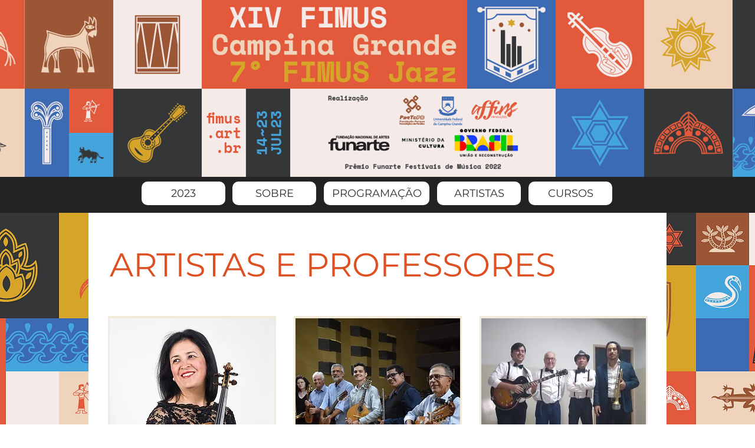

--- FILE ---
content_type: text/html; charset=UTF-8
request_url: https://www.fimus.art.br/artistas
body_size: 158628
content:
<!DOCTYPE html>
<html lang="pt">
<head>
  
  <!-- SEO Tags -->
  <title>Artistas e Professores - FIMUS 2023</title>
  <link rel="canonical" href="https://www.fimus.art.br/artistas"/>
  <meta name="robots" content="index"/>
  <meta property="og:title" content="Artistas e Professores - FIMUS 2023"/>
  <meta property="og:image" content="https://static.wixstatic.com/media/7faf17_c455b361b0434fe7900af65290f0180d%7Emv2.png/v1/fit/w_2500,h_1330,al_c/7faf17_c455b361b0434fe7900af65290f0180d%7Emv2.png"/>
  <meta property="og:image:width" content="2500"/>
  <meta property="og:image:height" content="1330"/>
  <meta property="og:url" content="https://www.fimus.art.br/artistas"/>
  <meta property="og:site_name" content="Fimus"/>
  <meta property="og:type" content="website"/>
  <meta name="fb_admins_meta_tag" content="fimusfestival"/>
  <meta name="google-site-verification" content="e1fRtRAHXc1Ipe6V_mBVleOw5qGNLCr53mlBmuYm-To"/>
  <meta property="fb:admins" content="fimusfestival"/>
  <meta name="twitter:card" content="summary_large_image"/>
  <meta name="twitter:title" content="Artistas e Professores - FIMUS 2023"/>
  <meta name="twitter:image" content="https://static.wixstatic.com/media/7faf17_c455b361b0434fe7900af65290f0180d%7Emv2.png/v1/fit/w_2500,h_1330,al_c/7faf17_c455b361b0434fe7900af65290f0180d%7Emv2.png"/>

  
  <meta charset='utf-8'>
  <meta name="viewport" content="width=device-width, initial-scale=1" id="wixDesktopViewport" />
  <meta http-equiv="X-UA-Compatible" content="IE=edge">
  <meta name="generator" content="Wix.com Website Builder"/>

  <link rel="icon" sizes="192x192" href="https://static.wixstatic.com/media/7faf17_988f9f585159457aa5965b78754b171e%7Emv2.png/v1/fill/w_192%2Ch_192%2Clg_1%2Cusm_0.66_1.00_0.01/7faf17_988f9f585159457aa5965b78754b171e%7Emv2.png" type="image/png"/>
  <link rel="shortcut icon" href="https://static.wixstatic.com/media/7faf17_988f9f585159457aa5965b78754b171e%7Emv2.png/v1/fill/w_192%2Ch_192%2Clg_1%2Cusm_0.66_1.00_0.01/7faf17_988f9f585159457aa5965b78754b171e%7Emv2.png" type="image/png"/>
  <link rel="apple-touch-icon" href="https://static.wixstatic.com/media/7faf17_988f9f585159457aa5965b78754b171e%7Emv2.png/v1/fill/w_180%2Ch_180%2Clg_1%2Cusm_0.66_1.00_0.01/7faf17_988f9f585159457aa5965b78754b171e%7Emv2.png" type="image/png"/>

  <!-- Safari Pinned Tab Icon -->
  <!-- <link rel="mask-icon" href="https://static.wixstatic.com/media/7faf17_988f9f585159457aa5965b78754b171e%7Emv2.png/v1/fill/w_192%2Ch_192%2Clg_1%2Cusm_0.66_1.00_0.01/7faf17_988f9f585159457aa5965b78754b171e%7Emv2.png"> -->

  <!-- Original trials -->
  


  <!-- Segmenter Polyfill -->
  <script>
    if (!window.Intl || !window.Intl.Segmenter) {
      (function() {
        var script = document.createElement('script');
        script.src = 'https://static.parastorage.com/unpkg/@formatjs/intl-segmenter@11.7.10/polyfill.iife.js';
        document.head.appendChild(script);
      })();
    }
  </script>

  <!-- Legacy Polyfills -->
  <script nomodule="" src="https://static.parastorage.com/unpkg/core-js-bundle@3.2.1/minified.js"></script>
  <script nomodule="" src="https://static.parastorage.com/unpkg/focus-within-polyfill@5.0.9/dist/focus-within-polyfill.js"></script>

  <!-- Performance API Polyfills -->
  <script>
  (function () {
    var noop = function noop() {};
    if ("performance" in window === false) {
      window.performance = {};
    }
    window.performance.mark = performance.mark || noop;
    window.performance.measure = performance.measure || noop;
    if ("now" in window.performance === false) {
      var nowOffset = Date.now();
      if (performance.timing && performance.timing.navigationStart) {
        nowOffset = performance.timing.navigationStart;
      }
      window.performance.now = function now() {
        return Date.now() - nowOffset;
      };
    }
  })();
  </script>

  <!-- Globals Definitions -->
  <script>
    (function () {
      var now = Date.now()
      window.initialTimestamps = {
        initialTimestamp: now,
        initialRequestTimestamp: Math.round(performance.timeOrigin ? performance.timeOrigin : now - performance.now())
      }

      window.thunderboltTag = "libs-releases-GA-local"
      window.thunderboltVersion = "1.16780.0"
    })();
  </script>

  <!-- Essential Viewer Model -->
  <script type="application/json" id="wix-essential-viewer-model">{"fleetConfig":{"fleetName":"thunderbolt-seo-isolated-renderer","type":"GA","code":0},"mode":{"qa":false,"enableTestApi":false,"debug":false,"ssrIndicator":false,"ssrOnly":false,"siteAssetsFallback":"enable","versionIndicator":false},"componentsLibrariesTopology":[{"artifactId":"editor-elements","namespace":"wixui","url":"https:\/\/static.parastorage.com\/services\/editor-elements\/1.14852.0"},{"artifactId":"editor-elements","namespace":"dsgnsys","url":"https:\/\/static.parastorage.com\/services\/editor-elements\/1.14852.0"}],"siteFeaturesConfigs":{"sessionManager":{"isRunningInDifferentSiteContext":false}},"language":{"userLanguage":"pt"},"siteAssets":{"clientTopology":{"mediaRootUrl":"https:\/\/static.wixstatic.com","staticMediaUrl":"https:\/\/static.wixstatic.com\/media","moduleRepoUrl":"https:\/\/static.parastorage.com\/unpkg","fileRepoUrl":"https:\/\/static.parastorage.com\/services","viewerAppsUrl":"https:\/\/viewer-apps.parastorage.com","viewerAssetsUrl":"https:\/\/viewer-assets.parastorage.com","siteAssetsUrl":"https:\/\/siteassets.parastorage.com","pageJsonServerUrls":["https:\/\/pages.parastorage.com","https:\/\/staticorigin.wixstatic.com","https:\/\/www.fimus.art.br","https:\/\/fallback.wix.com\/wix-html-editor-pages-webapp\/page"],"pathOfTBModulesInFileRepoForFallback":"wix-thunderbolt\/dist\/"}},"siteFeatures":["accessibility","appMonitoring","assetsLoader","businessLogger","captcha","clickHandlerRegistrar","commonConfig","componentsLoader","componentsRegistry","consentPolicy","cyclicTabbing","domSelectors","dynamicPages","environmentWixCodeSdk","environment","lightbox","locationWixCodeSdk","mpaNavigation","navigationManager","navigationPhases","ooi","pages","panorama","renderer","reporter","routerFetch","router","scrollRestoration","seoWixCodeSdk","seo","sessionManager","siteMembersWixCodeSdk","siteMembers","siteScrollBlocker","siteWixCodeSdk","speculationRules","ssrCache","stores","structureApi","thunderboltInitializer","tpaCommons","translations","usedPlatformApis","warmupData","windowMessageRegistrar","windowWixCodeSdk","wixCustomElementComponent","wixEmbedsApi","componentsReact","platform"],"site":{"externalBaseUrl":"https:\/\/www.fimus.art.br","isSEO":true},"media":{"staticMediaUrl":"https:\/\/static.wixstatic.com\/media","mediaRootUrl":"https:\/\/static.wixstatic.com\/","staticVideoUrl":"https:\/\/video.wixstatic.com\/"},"requestUrl":"https:\/\/www.fimus.art.br\/artistas","rollout":{"siteAssetsVersionsRollout":false,"isDACRollout":0,"isTBRollout":false},"commonConfig":{"brand":"wix","host":"VIEWER","bsi":"","consentPolicy":{},"consentPolicyHeader":{},"siteRevision":"1954","renderingFlow":"NONE","language":"pt","locale":"pt-br"},"interactionSampleRatio":0.01,"dynamicModelUrl":"https:\/\/www.fimus.art.br\/_api\/v2\/dynamicmodel","accessTokensUrl":"https:\/\/www.fimus.art.br\/_api\/v1\/access-tokens","isExcludedFromSecurityExperiments":false,"experiments":{"specs.thunderbolt.hardenFetchAndXHR":true,"specs.thunderbolt.securityExperiments":true}}</script>
  <script>window.viewerModel = JSON.parse(document.getElementById('wix-essential-viewer-model').textContent)</script>

  <script>
    window.commonConfig = viewerModel.commonConfig
  </script>

  
  <!-- BEGIN handleAccessTokens bundle -->

  <script data-url="https://static.parastorage.com/services/wix-thunderbolt/dist/handleAccessTokens.inline.4f2f9a53.bundle.min.js">(()=>{"use strict";function e(e){let{context:o,property:r,value:n,enumerable:i=!0}=e,c=e.get,l=e.set;if(!r||void 0===n&&!c&&!l)return new Error("property and value are required");let a=o||globalThis,s=a?.[r],u={};if(void 0!==n)u.value=n;else{if(c){let e=t(c);e&&(u.get=e)}if(l){let e=t(l);e&&(u.set=e)}}let p={...u,enumerable:i||!1,configurable:!1};void 0!==n&&(p.writable=!1);try{Object.defineProperty(a,r,p)}catch(e){return e instanceof TypeError?s:e}return s}function t(e,t){return"function"==typeof e?e:!0===e?.async&&"function"==typeof e.func?t?async function(t){return e.func(t)}:async function(){return e.func()}:"function"==typeof e?.func?e.func:void 0}try{e({property:"strictDefine",value:e})}catch{}try{e({property:"defineStrictObject",value:r})}catch{}try{e({property:"defineStrictMethod",value:n})}catch{}var o=["toString","toLocaleString","valueOf","constructor","prototype"];function r(t){let{context:n,property:c,propertiesToExclude:l=[],skipPrototype:a=!1,hardenPrototypePropertiesToExclude:s=[]}=t;if(!c)return new Error("property is required");let u=(n||globalThis)[c],p={},f=i(n,c);u&&("object"==typeof u||"function"==typeof u)&&Reflect.ownKeys(u).forEach(t=>{if(!l.includes(t)&&!o.includes(t)){let o=i(u,t);if(o&&(o.writable||o.configurable)){let{value:r,get:n,set:i,enumerable:c=!1}=o,l={};void 0!==r?l.value=r:n?l.get=n:i&&(l.set=i);try{let o=e({context:u,property:t,...l,enumerable:c});p[t]=o}catch(e){if(!(e instanceof TypeError))throw e;try{p[t]=o.value||o.get||o.set}catch{}}}}});let d={originalObject:u,originalProperties:p};if(!a&&void 0!==u?.prototype){let e=r({context:u,property:"prototype",propertiesToExclude:s,skipPrototype:!0});e instanceof Error||(d.originalPrototype=e?.originalObject,d.originalPrototypeProperties=e?.originalProperties)}return e({context:n,property:c,value:u,enumerable:f?.enumerable}),d}function n(t,o){let r=(o||globalThis)[t],n=i(o||globalThis,t);return r&&n&&(n.writable||n.configurable)?(Object.freeze(r),e({context:globalThis,property:t,value:r})):r}function i(e,t){if(e&&t)try{return Reflect.getOwnPropertyDescriptor(e,t)}catch{return}}function c(e){if("string"!=typeof e)return e;try{return decodeURIComponent(e).toLowerCase().trim()}catch{return e.toLowerCase().trim()}}function l(e,t){let o="";if("string"==typeof e)o=e.split("=")[0]?.trim()||"";else{if(!e||"string"!=typeof e.name)return!1;o=e.name}return t.has(c(o)||"")}function a(e,t){let o;return o="string"==typeof e?e.split(";").map(e=>e.trim()).filter(e=>e.length>0):e||[],o.filter(e=>!l(e,t))}var s=null;function u(){return null===s&&(s=typeof Document>"u"?void 0:Object.getOwnPropertyDescriptor(Document.prototype,"cookie")),s}function p(t,o){if(!globalThis?.cookieStore)return;let r=globalThis.cookieStore.get.bind(globalThis.cookieStore),n=globalThis.cookieStore.getAll.bind(globalThis.cookieStore),i=globalThis.cookieStore.set.bind(globalThis.cookieStore),c=globalThis.cookieStore.delete.bind(globalThis.cookieStore);return e({context:globalThis.CookieStore.prototype,property:"get",value:async function(e){return l(("string"==typeof e?e:e.name)||"",t)?null:r.call(this,e)},enumerable:!0}),e({context:globalThis.CookieStore.prototype,property:"getAll",value:async function(){return a(await n.apply(this,Array.from(arguments)),t)},enumerable:!0}),e({context:globalThis.CookieStore.prototype,property:"set",value:async function(){let e=Array.from(arguments);if(!l(1===e.length?e[0].name:e[0],t))return i.apply(this,e);o&&console.warn(o)},enumerable:!0}),e({context:globalThis.CookieStore.prototype,property:"delete",value:async function(){let e=Array.from(arguments);if(!l(1===e.length?e[0].name:e[0],t))return c.apply(this,e)},enumerable:!0}),e({context:globalThis.cookieStore,property:"prototype",value:globalThis.CookieStore.prototype,enumerable:!1}),e({context:globalThis,property:"cookieStore",value:globalThis.cookieStore,enumerable:!0}),{get:r,getAll:n,set:i,delete:c}}var f=["TextEncoder","TextDecoder","XMLHttpRequestEventTarget","EventTarget","URL","JSON","Reflect","Object","Array","Map","Set","WeakMap","WeakSet","Promise","Symbol","Error"],d=["addEventListener","removeEventListener","dispatchEvent","encodeURI","encodeURIComponent","decodeURI","decodeURIComponent"];const y=(e,t)=>{try{const o=t?t.get.call(document):document.cookie;return o.split(";").map(e=>e.trim()).filter(t=>t?.startsWith(e))[0]?.split("=")[1]}catch(e){return""}},g=(e="",t="",o="/")=>`${e}=; ${t?`domain=${t};`:""} max-age=0; path=${o}; expires=Thu, 01 Jan 1970 00:00:01 GMT`;function m(){(function(){if("undefined"!=typeof window){const e=performance.getEntriesByType("navigation")[0];return"back_forward"===(e?.type||"")}return!1})()&&function(){const{counter:e}=function(){const e=b("getItem");if(e){const[t,o]=e.split("-"),r=o?parseInt(o,10):0;if(r>=3){const e=t?Number(t):0;if(Date.now()-e>6e4)return{counter:0}}return{counter:r}}return{counter:0}}();e<3?(!function(e=1){b("setItem",`${Date.now()}-${e}`)}(e+1),window.location.reload()):console.error("ATS: Max reload attempts reached")}()}function b(e,t){try{return sessionStorage[e]("reload",t||"")}catch(e){console.error("ATS: Error calling sessionStorage:",e)}}const h="client-session-bind",v="sec-fetch-unsupported",{experiments:w}=window.viewerModel,T=[h,"client-binding",v,"svSession","smSession","server-session-bind","wixSession2","wixSession3"].map(e=>e.toLowerCase()),{cookie:S}=function(t,o){let r=new Set(t);return e({context:document,property:"cookie",set:{func:e=>function(e,t,o,r){let n=u(),i=c(t.split(";")[0]||"")||"";[...o].every(e=>!i.startsWith(e.toLowerCase()))&&n?.set?n.set.call(e,t):r&&console.warn(r)}(document,e,r,o)},get:{func:()=>function(e,t){let o=u();if(!o?.get)throw new Error("Cookie descriptor or getter not available");return a(o.get.call(e),t).join("; ")}(document,r)},enumerable:!0}),{cookieStore:p(r,o),cookie:u()}}(T),k="tbReady",x="security_overrideGlobals",{experiments:E,siteFeaturesConfigs:C,accessTokensUrl:P}=window.viewerModel,R=P,M={},O=(()=>{const e=y(h,S);if(w["specs.thunderbolt.browserCacheReload"]){y(v,S)||e?b("removeItem"):m()}return(()=>{const e=g(h),t=g(h,location.hostname);S.set.call(document,e),S.set.call(document,t)})(),e})();O&&(M["client-binding"]=O);const D=fetch;addEventListener(k,function e(t){const{logger:o}=t.detail;try{window.tb.init({fetch:D,fetchHeaders:M})}catch(e){const t=new Error("TB003");o.meter(`${x}_${t.message}`,{paramsOverrides:{errorType:x,eventString:t.message}}),window?.viewerModel?.mode.debug&&console.error(e)}finally{removeEventListener(k,e)}}),E["specs.thunderbolt.hardenFetchAndXHR"]||(window.fetchDynamicModel=()=>C.sessionManager.isRunningInDifferentSiteContext?Promise.resolve({}):fetch(R,{credentials:"same-origin",headers:M}).then(function(e){if(!e.ok)throw new Error(`[${e.status}]${e.statusText}`);return e.json()}),window.dynamicModelPromise=window.fetchDynamicModel())})();
//# sourceMappingURL=https://static.parastorage.com/services/wix-thunderbolt/dist/handleAccessTokens.inline.4f2f9a53.bundle.min.js.map</script>

<!-- END handleAccessTokens bundle -->

<!-- BEGIN overrideGlobals bundle -->

<script data-url="https://static.parastorage.com/services/wix-thunderbolt/dist/overrideGlobals.inline.ec13bfcf.bundle.min.js">(()=>{"use strict";function e(e){let{context:r,property:o,value:n,enumerable:i=!0}=e,c=e.get,a=e.set;if(!o||void 0===n&&!c&&!a)return new Error("property and value are required");let l=r||globalThis,u=l?.[o],s={};if(void 0!==n)s.value=n;else{if(c){let e=t(c);e&&(s.get=e)}if(a){let e=t(a);e&&(s.set=e)}}let p={...s,enumerable:i||!1,configurable:!1};void 0!==n&&(p.writable=!1);try{Object.defineProperty(l,o,p)}catch(e){return e instanceof TypeError?u:e}return u}function t(e,t){return"function"==typeof e?e:!0===e?.async&&"function"==typeof e.func?t?async function(t){return e.func(t)}:async function(){return e.func()}:"function"==typeof e?.func?e.func:void 0}try{e({property:"strictDefine",value:e})}catch{}try{e({property:"defineStrictObject",value:o})}catch{}try{e({property:"defineStrictMethod",value:n})}catch{}var r=["toString","toLocaleString","valueOf","constructor","prototype"];function o(t){let{context:n,property:c,propertiesToExclude:a=[],skipPrototype:l=!1,hardenPrototypePropertiesToExclude:u=[]}=t;if(!c)return new Error("property is required");let s=(n||globalThis)[c],p={},f=i(n,c);s&&("object"==typeof s||"function"==typeof s)&&Reflect.ownKeys(s).forEach(t=>{if(!a.includes(t)&&!r.includes(t)){let r=i(s,t);if(r&&(r.writable||r.configurable)){let{value:o,get:n,set:i,enumerable:c=!1}=r,a={};void 0!==o?a.value=o:n?a.get=n:i&&(a.set=i);try{let r=e({context:s,property:t,...a,enumerable:c});p[t]=r}catch(e){if(!(e instanceof TypeError))throw e;try{p[t]=r.value||r.get||r.set}catch{}}}}});let d={originalObject:s,originalProperties:p};if(!l&&void 0!==s?.prototype){let e=o({context:s,property:"prototype",propertiesToExclude:u,skipPrototype:!0});e instanceof Error||(d.originalPrototype=e?.originalObject,d.originalPrototypeProperties=e?.originalProperties)}return e({context:n,property:c,value:s,enumerable:f?.enumerable}),d}function n(t,r){let o=(r||globalThis)[t],n=i(r||globalThis,t);return o&&n&&(n.writable||n.configurable)?(Object.freeze(o),e({context:globalThis,property:t,value:o})):o}function i(e,t){if(e&&t)try{return Reflect.getOwnPropertyDescriptor(e,t)}catch{return}}function c(e){if("string"!=typeof e)return e;try{return decodeURIComponent(e).toLowerCase().trim()}catch{return e.toLowerCase().trim()}}function a(e,t){return e instanceof Headers?e.forEach((r,o)=>{l(o,t)||e.delete(o)}):Object.keys(e).forEach(r=>{l(r,t)||delete e[r]}),e}function l(e,t){return!t.has(c(e)||"")}function u(e,t){let r=!0,o=function(e){let t,r;if(globalThis.Request&&e instanceof Request)t=e.url;else{if("function"!=typeof e?.toString)throw new Error("Unsupported type for url");t=e.toString()}try{return new URL(t).pathname}catch{return r=t.replace(/#.+/gi,"").split("?").shift(),r.startsWith("/")?r:`/${r}`}}(e),n=c(o);return n&&t.some(e=>n.includes(e))&&(r=!1),r}function s(t,r,o){let n=fetch,i=XMLHttpRequest,c=new Set(r);function s(){let e=new i,r=e.open,n=e.setRequestHeader;return e.open=function(){let n=Array.from(arguments),i=n[1];if(n.length<2||u(i,t))return r.apply(e,n);throw new Error(o||`Request not allowed for path ${i}`)},e.setRequestHeader=function(t,r){l(decodeURIComponent(t),c)&&n.call(e,t,r)},e}return e({property:"fetch",value:function(){let e=function(e,t){return globalThis.Request&&e[0]instanceof Request&&e[0]?.headers?a(e[0].headers,t):e[1]?.headers&&a(e[1].headers,t),e}(arguments,c);return u(arguments[0],t)?n.apply(globalThis,Array.from(e)):new Promise((e,t)=>{t(new Error(o||`Request not allowed for path ${arguments[0]}`))})},enumerable:!0}),e({property:"XMLHttpRequest",value:s,enumerable:!0}),Object.keys(i).forEach(e=>{s[e]=i[e]}),{fetch:n,XMLHttpRequest:i}}var p=["TextEncoder","TextDecoder","XMLHttpRequestEventTarget","EventTarget","URL","JSON","Reflect","Object","Array","Map","Set","WeakMap","WeakSet","Promise","Symbol","Error"],f=["addEventListener","removeEventListener","dispatchEvent","encodeURI","encodeURIComponent","decodeURI","decodeURIComponent"];const d=function(){let t=globalThis.open,r=document.open;function o(e,r,o){let n="string"!=typeof e,i=t.call(window,e,r,o);return n||e&&function(e){return e.startsWith("//")&&/(?:[a-z0-9](?:[a-z0-9-]{0,61}[a-z0-9])?\.)+[a-z0-9][a-z0-9-]{0,61}[a-z0-9]/g.test(`${location.protocol}:${e}`)&&(e=`${location.protocol}${e}`),!e.startsWith("http")||new URL(e).hostname===location.hostname}(e)?{}:i}return e({property:"open",value:o,context:globalThis,enumerable:!0}),e({property:"open",value:function(e,t,n){return e?o(e,t,n):r.call(document,e||"",t||"",n||"")},context:document,enumerable:!0}),{open:t,documentOpen:r}},y=function(){let t=document.createElement,r=Element.prototype.setAttribute,o=Element.prototype.setAttributeNS;return e({property:"createElement",context:document,value:function(n,i){let a=t.call(document,n,i);if("iframe"===c(n)){e({property:"srcdoc",context:a,get:()=>"",set:()=>{console.warn("`srcdoc` is not allowed in iframe elements.")}});let t=function(e,t){"srcdoc"!==e.toLowerCase()?r.call(a,e,t):console.warn("`srcdoc` attribute is not allowed to be set.")},n=function(e,t,r){"srcdoc"!==t.toLowerCase()?o.call(a,e,t,r):console.warn("`srcdoc` attribute is not allowed to be set.")};a.setAttribute=t,a.setAttributeNS=n}return a},enumerable:!0}),{createElement:t,setAttribute:r,setAttributeNS:o}},m=["client-binding"],b=["/_api/v1/access-tokens","/_api/v2/dynamicmodel","/_api/one-app-session-web/v3/businesses"],h=function(){let t=setTimeout,r=setInterval;return o("setTimeout",0,globalThis),o("setInterval",0,globalThis),{setTimeout:t,setInterval:r};function o(t,r,o){let n=o||globalThis,i=n[t];if(!i||"function"!=typeof i)throw new Error(`Function ${t} not found or is not a function`);e({property:t,value:function(){let e=Array.from(arguments);if("string"!=typeof e[r])return i.apply(n,e);console.warn(`Calling ${t} with a String Argument at index ${r} is not allowed`)},context:o,enumerable:!0})}},v=function(){if(navigator&&"serviceWorker"in navigator){let t=navigator.serviceWorker.register;return e({context:navigator.serviceWorker,property:"register",value:function(){console.log("Service worker registration is not allowed")},enumerable:!0}),{register:t}}return{}};performance.mark("overrideGlobals started");const{isExcludedFromSecurityExperiments:g,experiments:w}=window.viewerModel,E=!g&&w["specs.thunderbolt.securityExperiments"];try{d(),E&&y(),w["specs.thunderbolt.hardenFetchAndXHR"]&&E&&s(b,m),v(),(e=>{let t=[],r=[];r=r.concat(["TextEncoder","TextDecoder"]),e&&(r=r.concat(["XMLHttpRequestEventTarget","EventTarget"])),r=r.concat(["URL","JSON"]),e&&(t=t.concat(["addEventListener","removeEventListener"])),t=t.concat(["encodeURI","encodeURIComponent","decodeURI","decodeURIComponent"]),r=r.concat(["String","Number"]),e&&r.push("Object"),r=r.concat(["Reflect"]),t.forEach(e=>{n(e),["addEventListener","removeEventListener"].includes(e)&&n(e,document)}),r.forEach(e=>{o({property:e})})})(E),E&&h()}catch(e){window?.viewerModel?.mode.debug&&console.error(e);const t=new Error("TB006");window.fedops?.reportError(t,"security_overrideGlobals"),window.Sentry?window.Sentry.captureException(t):globalThis.defineStrictProperty("sentryBuffer",[t],window,!1)}performance.mark("overrideGlobals ended")})();
//# sourceMappingURL=https://static.parastorage.com/services/wix-thunderbolt/dist/overrideGlobals.inline.ec13bfcf.bundle.min.js.map</script>

<!-- END overrideGlobals bundle -->


  
  <script>
    window.commonConfig = viewerModel.commonConfig

	
  </script>

  <!-- Initial CSS -->
  <style data-url="https://static.parastorage.com/services/wix-thunderbolt/dist/main.347af09f.min.css">@keyframes slide-horizontal-new{0%{transform:translateX(100%)}}@keyframes slide-horizontal-old{80%{opacity:1}to{opacity:0;transform:translateX(-100%)}}@keyframes slide-vertical-new{0%{transform:translateY(-100%)}}@keyframes slide-vertical-old{80%{opacity:1}to{opacity:0;transform:translateY(100%)}}@keyframes out-in-new{0%{opacity:0}}@keyframes out-in-old{to{opacity:0}}:root:active-view-transition{view-transition-name:none}::view-transition{pointer-events:none}:root:active-view-transition::view-transition-new(page-group),:root:active-view-transition::view-transition-old(page-group){animation-duration:.6s;cursor:wait;pointer-events:all}:root:active-view-transition-type(SlideHorizontal)::view-transition-old(page-group){animation:slide-horizontal-old .6s cubic-bezier(.83,0,.17,1) forwards;mix-blend-mode:normal}:root:active-view-transition-type(SlideHorizontal)::view-transition-new(page-group){animation:slide-horizontal-new .6s cubic-bezier(.83,0,.17,1) backwards;mix-blend-mode:normal}:root:active-view-transition-type(SlideVertical)::view-transition-old(page-group){animation:slide-vertical-old .6s cubic-bezier(.83,0,.17,1) forwards;mix-blend-mode:normal}:root:active-view-transition-type(SlideVertical)::view-transition-new(page-group){animation:slide-vertical-new .6s cubic-bezier(.83,0,.17,1) backwards;mix-blend-mode:normal}:root:active-view-transition-type(OutIn)::view-transition-old(page-group){animation:out-in-old .35s cubic-bezier(.22,1,.36,1) forwards}:root:active-view-transition-type(OutIn)::view-transition-new(page-group){animation:out-in-new .35s cubic-bezier(.64,0,.78,0) .35s backwards}@media(prefers-reduced-motion:reduce){::view-transition-group(*),::view-transition-new(*),::view-transition-old(*){animation:none!important}}body,html{background:transparent;border:0;margin:0;outline:0;padding:0;vertical-align:baseline}body{--scrollbar-width:0px;font-family:Arial,Helvetica,sans-serif;font-size:10px}body,html{height:100%}body{overflow-x:auto;overflow-y:scroll}body:not(.responsive) #site-root{min-width:var(--site-width);width:100%}body:not([data-js-loaded]) [data-hide-prejs]{visibility:hidden}interact-element{display:contents}#SITE_CONTAINER{position:relative}:root{--one-unit:1vw;--section-max-width:9999px;--spx-stopper-max:9999px;--spx-stopper-min:0px;--browser-zoom:1}@supports(-webkit-appearance:none) and (stroke-color:transparent){:root{--safari-sticky-fix:opacity;--experimental-safari-sticky-fix:translateZ(0)}}@supports(container-type:inline-size){:root{--one-unit:1cqw}}[id^=oldHoverBox-]{mix-blend-mode:plus-lighter;transition:opacity .5s ease,visibility .5s ease}[data-mesh-id$=inlineContent-gridContainer]:has(>[id^=oldHoverBox-]){isolation:isolate}</style>
<style data-url="https://static.parastorage.com/services/wix-thunderbolt/dist/main.renderer.9cb0985f.min.css">a,abbr,acronym,address,applet,b,big,blockquote,button,caption,center,cite,code,dd,del,dfn,div,dl,dt,em,fieldset,font,footer,form,h1,h2,h3,h4,h5,h6,header,i,iframe,img,ins,kbd,label,legend,li,nav,object,ol,p,pre,q,s,samp,section,small,span,strike,strong,sub,sup,table,tbody,td,tfoot,th,thead,title,tr,tt,u,ul,var{background:transparent;border:0;margin:0;outline:0;padding:0;vertical-align:baseline}input,select,textarea{box-sizing:border-box;font-family:Helvetica,Arial,sans-serif}ol,ul{list-style:none}blockquote,q{quotes:none}ins{text-decoration:none}del{text-decoration:line-through}table{border-collapse:collapse;border-spacing:0}a{cursor:pointer;text-decoration:none}.testStyles{overflow-y:hidden}.reset-button{-webkit-appearance:none;background:none;border:0;color:inherit;font:inherit;line-height:normal;outline:0;overflow:visible;padding:0;-webkit-user-select:none;-moz-user-select:none;-ms-user-select:none}:focus{outline:none}body.device-mobile-optimized:not(.disable-site-overflow){overflow-x:hidden;overflow-y:scroll}body.device-mobile-optimized:not(.responsive) #SITE_CONTAINER{margin-left:auto;margin-right:auto;overflow-x:visible;position:relative;width:320px}body.device-mobile-optimized:not(.responsive):not(.blockSiteScrolling) #SITE_CONTAINER{margin-top:0}body.device-mobile-optimized>*{max-width:100%!important}body.device-mobile-optimized #site-root{overflow-x:hidden;overflow-y:hidden}@supports(overflow:clip){body.device-mobile-optimized #site-root{overflow-x:clip;overflow-y:clip}}body.device-mobile-non-optimized #SITE_CONTAINER #site-root{overflow-x:clip;overflow-y:clip}body.device-mobile-non-optimized.fullScreenMode{background-color:#5f6360}body.device-mobile-non-optimized.fullScreenMode #MOBILE_ACTIONS_MENU,body.device-mobile-non-optimized.fullScreenMode #SITE_BACKGROUND,body.device-mobile-non-optimized.fullScreenMode #site-root,body.fullScreenMode #WIX_ADS{visibility:hidden}body.fullScreenMode{overflow-x:hidden!important;overflow-y:hidden!important}body.fullScreenMode.device-mobile-optimized #TINY_MENU{opacity:0;pointer-events:none}body.fullScreenMode-scrollable.device-mobile-optimized{overflow-x:hidden!important;overflow-y:auto!important}body.fullScreenMode-scrollable.device-mobile-optimized #masterPage,body.fullScreenMode-scrollable.device-mobile-optimized #site-root{overflow-x:hidden!important;overflow-y:hidden!important}body.fullScreenMode-scrollable.device-mobile-optimized #SITE_BACKGROUND,body.fullScreenMode-scrollable.device-mobile-optimized #masterPage{height:auto!important}body.fullScreenMode-scrollable.device-mobile-optimized #masterPage.mesh-layout{height:0!important}body.blockSiteScrolling,body.siteScrollingBlocked{position:fixed;width:100%}body.blockSiteScrolling #SITE_CONTAINER{margin-top:calc(var(--blocked-site-scroll-margin-top)*-1)}#site-root{margin:0 auto;min-height:100%;position:relative;top:var(--wix-ads-height)}#site-root img:not([src]){visibility:hidden}#site-root svg img:not([src]){visibility:visible}.auto-generated-link{color:inherit}#SCROLL_TO_BOTTOM,#SCROLL_TO_TOP{height:0}.has-click-trigger{cursor:pointer}.fullScreenOverlay{bottom:0;display:flex;justify-content:center;left:0;overflow-y:hidden;position:fixed;right:0;top:-60px;z-index:1005}.fullScreenOverlay>.fullScreenOverlayContent{bottom:0;left:0;margin:0 auto;overflow:hidden;position:absolute;right:0;top:60px;transform:translateZ(0)}[data-mesh-id$=centeredContent],[data-mesh-id$=form],[data-mesh-id$=inlineContent]{pointer-events:none;position:relative}[data-mesh-id$=-gridWrapper],[data-mesh-id$=-rotated-wrapper]{pointer-events:none}[data-mesh-id$=-gridContainer]>*,[data-mesh-id$=-rotated-wrapper]>*,[data-mesh-id$=inlineContent]>:not([data-mesh-id$=-gridContainer]){pointer-events:auto}.device-mobile-optimized #masterPage.mesh-layout #SOSP_CONTAINER_CUSTOM_ID{grid-area:2/1/3/2;-ms-grid-row:2;position:relative}#masterPage.mesh-layout{-ms-grid-rows:max-content max-content min-content max-content;-ms-grid-columns:100%;align-items:start;display:-ms-grid;display:grid;grid-template-columns:100%;grid-template-rows:max-content max-content min-content max-content;justify-content:stretch}#masterPage.mesh-layout #PAGES_CONTAINER,#masterPage.mesh-layout #SITE_FOOTER-placeholder,#masterPage.mesh-layout #SITE_FOOTER_WRAPPER,#masterPage.mesh-layout #SITE_HEADER-placeholder,#masterPage.mesh-layout #SITE_HEADER_WRAPPER,#masterPage.mesh-layout #SOSP_CONTAINER_CUSTOM_ID[data-state~=mobileView],#masterPage.mesh-layout #soapAfterPagesContainer,#masterPage.mesh-layout #soapBeforePagesContainer{-ms-grid-row-align:start;-ms-grid-column-align:start;-ms-grid-column:1}#masterPage.mesh-layout #SITE_HEADER-placeholder,#masterPage.mesh-layout #SITE_HEADER_WRAPPER{grid-area:1/1/2/2;-ms-grid-row:1}#masterPage.mesh-layout #PAGES_CONTAINER,#masterPage.mesh-layout #soapAfterPagesContainer,#masterPage.mesh-layout #soapBeforePagesContainer{grid-area:3/1/4/2;-ms-grid-row:3}#masterPage.mesh-layout #soapAfterPagesContainer,#masterPage.mesh-layout #soapBeforePagesContainer{width:100%}#masterPage.mesh-layout #PAGES_CONTAINER{align-self:stretch}#masterPage.mesh-layout main#PAGES_CONTAINER{display:block}#masterPage.mesh-layout #SITE_FOOTER-placeholder,#masterPage.mesh-layout #SITE_FOOTER_WRAPPER{grid-area:4/1/5/2;-ms-grid-row:4}#masterPage.mesh-layout #SITE_PAGES,#masterPage.mesh-layout [data-mesh-id=PAGES_CONTAINERcenteredContent],#masterPage.mesh-layout [data-mesh-id=PAGES_CONTAINERinlineContent]{height:100%}#masterPage.mesh-layout.desktop>*{width:100%}#masterPage.mesh-layout #PAGES_CONTAINER,#masterPage.mesh-layout #SITE_FOOTER,#masterPage.mesh-layout #SITE_FOOTER_WRAPPER,#masterPage.mesh-layout #SITE_HEADER,#masterPage.mesh-layout #SITE_HEADER_WRAPPER,#masterPage.mesh-layout #SITE_PAGES,#masterPage.mesh-layout #masterPageinlineContent{position:relative}#masterPage.mesh-layout #SITE_HEADER{grid-area:1/1/2/2}#masterPage.mesh-layout #SITE_FOOTER{grid-area:4/1/5/2}#masterPage.mesh-layout.overflow-x-clip #SITE_FOOTER,#masterPage.mesh-layout.overflow-x-clip #SITE_HEADER{overflow-x:clip}[data-z-counter]{z-index:0}[data-z-counter="0"]{z-index:auto}.wixSiteProperties{-webkit-font-smoothing:antialiased;-moz-osx-font-smoothing:grayscale}:root{--wst-button-color-fill-primary:rgb(var(--color_48));--wst-button-color-border-primary:rgb(var(--color_49));--wst-button-color-text-primary:rgb(var(--color_50));--wst-button-color-fill-primary-hover:rgb(var(--color_51));--wst-button-color-border-primary-hover:rgb(var(--color_52));--wst-button-color-text-primary-hover:rgb(var(--color_53));--wst-button-color-fill-primary-disabled:rgb(var(--color_54));--wst-button-color-border-primary-disabled:rgb(var(--color_55));--wst-button-color-text-primary-disabled:rgb(var(--color_56));--wst-button-color-fill-secondary:rgb(var(--color_57));--wst-button-color-border-secondary:rgb(var(--color_58));--wst-button-color-text-secondary:rgb(var(--color_59));--wst-button-color-fill-secondary-hover:rgb(var(--color_60));--wst-button-color-border-secondary-hover:rgb(var(--color_61));--wst-button-color-text-secondary-hover:rgb(var(--color_62));--wst-button-color-fill-secondary-disabled:rgb(var(--color_63));--wst-button-color-border-secondary-disabled:rgb(var(--color_64));--wst-button-color-text-secondary-disabled:rgb(var(--color_65));--wst-color-fill-base-1:rgb(var(--color_36));--wst-color-fill-base-2:rgb(var(--color_37));--wst-color-fill-base-shade-1:rgb(var(--color_38));--wst-color-fill-base-shade-2:rgb(var(--color_39));--wst-color-fill-base-shade-3:rgb(var(--color_40));--wst-color-fill-accent-1:rgb(var(--color_41));--wst-color-fill-accent-2:rgb(var(--color_42));--wst-color-fill-accent-3:rgb(var(--color_43));--wst-color-fill-accent-4:rgb(var(--color_44));--wst-color-fill-background-primary:rgb(var(--color_11));--wst-color-fill-background-secondary:rgb(var(--color_12));--wst-color-text-primary:rgb(var(--color_15));--wst-color-text-secondary:rgb(var(--color_14));--wst-color-action:rgb(var(--color_18));--wst-color-disabled:rgb(var(--color_39));--wst-color-title:rgb(var(--color_45));--wst-color-subtitle:rgb(var(--color_46));--wst-color-line:rgb(var(--color_47));--wst-font-style-h2:var(--font_2);--wst-font-style-h3:var(--font_3);--wst-font-style-h4:var(--font_4);--wst-font-style-h5:var(--font_5);--wst-font-style-h6:var(--font_6);--wst-font-style-body-large:var(--font_7);--wst-font-style-body-medium:var(--font_8);--wst-font-style-body-small:var(--font_9);--wst-font-style-body-x-small:var(--font_10);--wst-color-custom-1:rgb(var(--color_13));--wst-color-custom-2:rgb(var(--color_16));--wst-color-custom-3:rgb(var(--color_17));--wst-color-custom-4:rgb(var(--color_19));--wst-color-custom-5:rgb(var(--color_20));--wst-color-custom-6:rgb(var(--color_21));--wst-color-custom-7:rgb(var(--color_22));--wst-color-custom-8:rgb(var(--color_23));--wst-color-custom-9:rgb(var(--color_24));--wst-color-custom-10:rgb(var(--color_25));--wst-color-custom-11:rgb(var(--color_26));--wst-color-custom-12:rgb(var(--color_27));--wst-color-custom-13:rgb(var(--color_28));--wst-color-custom-14:rgb(var(--color_29));--wst-color-custom-15:rgb(var(--color_30));--wst-color-custom-16:rgb(var(--color_31));--wst-color-custom-17:rgb(var(--color_32));--wst-color-custom-18:rgb(var(--color_33));--wst-color-custom-19:rgb(var(--color_34));--wst-color-custom-20:rgb(var(--color_35))}.wix-presets-wrapper{display:contents}</style>

  <meta name="format-detection" content="telephone=no">
  <meta name="skype_toolbar" content="skype_toolbar_parser_compatible">
  
  

  

  

  <!-- head performance data start -->
  
  <!-- head performance data end -->
  

    


    
<style data-href="https://static.parastorage.com/services/editor-elements-library/dist/thunderbolt/rb_wixui.thunderbolt_bootstrap-responsive.5018a9e9.min.css">._pfxlW{clip-path:inset(50%);height:24px;position:absolute;width:24px}._pfxlW:active,._pfxlW:focus{clip-path:unset;right:0;top:50%;transform:translateY(-50%)}._pfxlW.RG3k61{transform:translateY(-50%) rotate(180deg)}.r4OX7l,.xTjc1A{box-sizing:border-box;height:100%;overflow:visible;position:relative;width:auto}.r4OX7l[data-state~=header] a,.r4OX7l[data-state~=header] div,[data-state~=header].xTjc1A a,[data-state~=header].xTjc1A div{cursor:default!important}.r4OX7l .UiHgGh,.xTjc1A .UiHgGh{display:inline-block;height:100%;width:100%}.xTjc1A{--display:inline-block;cursor:pointer;display:var(--display);font:var(--fnt,var(--font_1))}.xTjc1A .yRj2ms{padding:0 var(--pad,5px)}.xTjc1A .JS76Uv{color:rgb(var(--txt,var(--color_15,color_15)));display:inline-block;padding:0 10px;transition:var(--trans,color .4s ease 0s)}.xTjc1A[data-state~=drop]{display:block;width:100%}.xTjc1A[data-state~=drop] .JS76Uv{padding:0 .5em}.xTjc1A[data-state~=link]:hover .JS76Uv,.xTjc1A[data-state~=over] .JS76Uv{color:rgb(var(--txth,var(--color_14,color_14)));transition:var(--trans,color .4s ease 0s)}.xTjc1A[data-state~=selected] .JS76Uv{color:rgb(var(--txts,var(--color_14,color_14)));transition:var(--trans,color .4s ease 0s)}.NHM1d1{overflow-x:hidden}.NHM1d1 .R_TAzU{display:flex;flex-direction:column;height:100%;width:100%}.NHM1d1 .R_TAzU .aOF1ks{flex:1}.NHM1d1 .R_TAzU .y7qwii{height:calc(100% - (var(--menuTotalBordersY, 0px)));overflow:visible;white-space:nowrap;width:calc(100% - (var(--menuTotalBordersX, 0px)))}.NHM1d1 .R_TAzU .y7qwii .Tg1gOB,.NHM1d1 .R_TAzU .y7qwii .p90CkU{direction:var(--menu-direction);display:inline-block;text-align:var(--menu-align,var(--align))}.NHM1d1 .R_TAzU .y7qwii .mvZ3NH{display:block;width:100%}.NHM1d1 .h3jCPd{direction:var(--submenus-direction);display:block;opacity:1;text-align:var(--submenus-align,var(--align));z-index:99999}.NHM1d1 .h3jCPd .wkJ2fp{display:inherit;overflow:visible;visibility:inherit;white-space:nowrap;width:auto}.NHM1d1 .h3jCPd.DlGBN0{transition:visibility;transition-delay:.2s;visibility:visible}.NHM1d1 .h3jCPd .p90CkU{display:inline-block}.NHM1d1 .vh74Xw{display:none}.XwCBRN>nav{bottom:0;left:0;right:0;top:0}.XwCBRN .h3jCPd,.XwCBRN .y7qwii,.XwCBRN>nav{position:absolute}.XwCBRN .h3jCPd{margin-top:7px;visibility:hidden}.XwCBRN .h3jCPd[data-dropMode=dropUp]{margin-bottom:7px;margin-top:0}.XwCBRN .wkJ2fp{background-color:rgba(var(--bgDrop,var(--color_11,color_11)),var(--alpha-bgDrop,1));border-radius:var(--rd,0);box-shadow:var(--shd,0 1px 4px rgba(0,0,0,.6))}.P0dCOY .PJ4KCX{background-color:rgba(var(--bg,var(--color_11,color_11)),var(--alpha-bg,1));bottom:0;left:0;overflow:hidden;position:absolute;right:0;top:0}.xpmKd_{border-radius:var(--overflow-wrapper-border-radius)}</style>
<style data-href="https://static.parastorage.com/services/editor-elements-library/dist/thunderbolt/rb_wixui.thunderbolt_bootstrap-classic.72e6a2a3.min.css">.PlZyDq{touch-action:manipulation}.uDW_Qe{align-items:center;box-sizing:border-box;display:flex;justify-content:var(--label-align);min-width:100%;text-align:initial;width:-moz-max-content;width:max-content}.uDW_Qe:before{max-width:var(--margin-start,0)}.uDW_Qe:after,.uDW_Qe:before{align-self:stretch;content:"";flex-grow:1}.uDW_Qe:after{max-width:var(--margin-end,0)}.FubTgk{height:100%}.FubTgk .uDW_Qe{border-radius:var(--corvid-border-radius,var(--rd,0));bottom:0;box-shadow:var(--shd,0 1px 4px rgba(0,0,0,.6));left:0;position:absolute;right:0;top:0;transition:var(--trans1,border-color .4s ease 0s,background-color .4s ease 0s)}.FubTgk .uDW_Qe:link,.FubTgk .uDW_Qe:visited{border-color:transparent}.FubTgk .l7_2fn{color:var(--corvid-color,rgb(var(--txt,var(--color_15,color_15))));font:var(--fnt,var(--font_5));margin:0;position:relative;transition:var(--trans2,color .4s ease 0s);white-space:nowrap}.FubTgk[aria-disabled=false] .uDW_Qe{background-color:var(--corvid-background-color,rgba(var(--bg,var(--color_17,color_17)),var(--alpha-bg,1)));border:solid var(--corvid-border-color,rgba(var(--brd,var(--color_15,color_15)),var(--alpha-brd,1))) var(--corvid-border-width,var(--brw,0));cursor:pointer!important}:host(.device-mobile-optimized) .FubTgk[aria-disabled=false]:active .uDW_Qe,body.device-mobile-optimized .FubTgk[aria-disabled=false]:active .uDW_Qe{background-color:var(--corvid-hover-background-color,rgba(var(--bgh,var(--color_18,color_18)),var(--alpha-bgh,1)));border-color:var(--corvid-hover-border-color,rgba(var(--brdh,var(--color_15,color_15)),var(--alpha-brdh,1)))}:host(.device-mobile-optimized) .FubTgk[aria-disabled=false]:active .l7_2fn,body.device-mobile-optimized .FubTgk[aria-disabled=false]:active .l7_2fn{color:var(--corvid-hover-color,rgb(var(--txth,var(--color_15,color_15))))}:host(:not(.device-mobile-optimized)) .FubTgk[aria-disabled=false]:hover .uDW_Qe,body:not(.device-mobile-optimized) .FubTgk[aria-disabled=false]:hover .uDW_Qe{background-color:var(--corvid-hover-background-color,rgba(var(--bgh,var(--color_18,color_18)),var(--alpha-bgh,1)));border-color:var(--corvid-hover-border-color,rgba(var(--brdh,var(--color_15,color_15)),var(--alpha-brdh,1)))}:host(:not(.device-mobile-optimized)) .FubTgk[aria-disabled=false]:hover .l7_2fn,body:not(.device-mobile-optimized) .FubTgk[aria-disabled=false]:hover .l7_2fn{color:var(--corvid-hover-color,rgb(var(--txth,var(--color_15,color_15))))}.FubTgk[aria-disabled=true] .uDW_Qe{background-color:var(--corvid-disabled-background-color,rgba(var(--bgd,204,204,204),var(--alpha-bgd,1)));border-color:var(--corvid-disabled-border-color,rgba(var(--brdd,204,204,204),var(--alpha-brdd,1)));border-style:solid;border-width:var(--corvid-border-width,var(--brw,0))}.FubTgk[aria-disabled=true] .l7_2fn{color:var(--corvid-disabled-color,rgb(var(--txtd,255,255,255)))}.uUxqWY{align-items:center;box-sizing:border-box;display:flex;justify-content:var(--label-align);min-width:100%;text-align:initial;width:-moz-max-content;width:max-content}.uUxqWY:before{max-width:var(--margin-start,0)}.uUxqWY:after,.uUxqWY:before{align-self:stretch;content:"";flex-grow:1}.uUxqWY:after{max-width:var(--margin-end,0)}.Vq4wYb[aria-disabled=false] .uUxqWY{cursor:pointer}:host(.device-mobile-optimized) .Vq4wYb[aria-disabled=false]:active .wJVzSK,body.device-mobile-optimized .Vq4wYb[aria-disabled=false]:active .wJVzSK{color:var(--corvid-hover-color,rgb(var(--txth,var(--color_15,color_15))));transition:var(--trans,color .4s ease 0s)}:host(:not(.device-mobile-optimized)) .Vq4wYb[aria-disabled=false]:hover .wJVzSK,body:not(.device-mobile-optimized) .Vq4wYb[aria-disabled=false]:hover .wJVzSK{color:var(--corvid-hover-color,rgb(var(--txth,var(--color_15,color_15))));transition:var(--trans,color .4s ease 0s)}.Vq4wYb .uUxqWY{bottom:0;left:0;position:absolute;right:0;top:0}.Vq4wYb .wJVzSK{color:var(--corvid-color,rgb(var(--txt,var(--color_15,color_15))));font:var(--fnt,var(--font_5));transition:var(--trans,color .4s ease 0s);white-space:nowrap}.Vq4wYb[aria-disabled=true] .wJVzSK{color:var(--corvid-disabled-color,rgb(var(--txtd,255,255,255)))}:host(:not(.device-mobile-optimized)) .CohWsy,body:not(.device-mobile-optimized) .CohWsy{display:flex}:host(:not(.device-mobile-optimized)) .V5AUxf,body:not(.device-mobile-optimized) .V5AUxf{-moz-column-gap:var(--margin);column-gap:var(--margin);direction:var(--direction);display:flex;margin:0 auto;position:relative;width:calc(100% - var(--padding)*2)}:host(:not(.device-mobile-optimized)) .V5AUxf>*,body:not(.device-mobile-optimized) .V5AUxf>*{direction:ltr;flex:var(--column-flex) 1 0%;left:0;margin-bottom:var(--padding);margin-top:var(--padding);min-width:0;position:relative;top:0}:host(.device-mobile-optimized) .V5AUxf,body.device-mobile-optimized .V5AUxf{display:block;padding-bottom:var(--padding-y);padding-left:var(--padding-x,0);padding-right:var(--padding-x,0);padding-top:var(--padding-y);position:relative}:host(.device-mobile-optimized) .V5AUxf>*,body.device-mobile-optimized .V5AUxf>*{margin-bottom:var(--margin);position:relative}:host(.device-mobile-optimized) .V5AUxf>:first-child,body.device-mobile-optimized .V5AUxf>:first-child{margin-top:var(--firstChildMarginTop,0)}:host(.device-mobile-optimized) .V5AUxf>:last-child,body.device-mobile-optimized .V5AUxf>:last-child{margin-bottom:var(--lastChildMarginBottom)}.LIhNy3{backface-visibility:hidden}.jhxvbR,.mtrorN{display:block;height:100%;width:100%}.jhxvbR img{max-width:var(--wix-img-max-width,100%)}.jhxvbR[data-animate-blur] img{filter:blur(9px);transition:filter .8s ease-in}.jhxvbR[data-animate-blur] img[data-load-done]{filter:none}.if7Vw2{height:100%;left:0;-webkit-mask-image:var(--mask-image,none);mask-image:var(--mask-image,none);-webkit-mask-position:var(--mask-position,0);mask-position:var(--mask-position,0);-webkit-mask-repeat:var(--mask-repeat,no-repeat);mask-repeat:var(--mask-repeat,no-repeat);-webkit-mask-size:var(--mask-size,100%);mask-size:var(--mask-size,100%);overflow:hidden;pointer-events:var(--fill-layer-background-media-pointer-events);position:absolute;top:0;width:100%}.if7Vw2.f0uTJH{clip:rect(0,auto,auto,0)}.if7Vw2 .i1tH8h{height:100%;position:absolute;top:0;width:100%}.if7Vw2 .DXi4PB{height:var(--fill-layer-image-height,100%);opacity:var(--fill-layer-image-opacity)}.if7Vw2 .DXi4PB img{height:100%;width:100%}@supports(-webkit-hyphens:none){.if7Vw2.f0uTJH{clip:auto;-webkit-clip-path:inset(0)}}.wG8dni{height:100%}.tcElKx{background-color:var(--bg-overlay-color);background-image:var(--bg-gradient);transition:var(--inherit-transition)}.ImALHf,.Ybjs9b{opacity:var(--fill-layer-video-opacity)}.UWmm3w{bottom:var(--media-padding-bottom);height:var(--media-padding-height);position:absolute;top:var(--media-padding-top);width:100%}.Yjj1af{transform:scale(var(--scale,1));transition:var(--transform-duration,transform 0s)}.ImALHf{height:100%;position:relative;width:100%}.KCM6zk{opacity:var(--fill-layer-video-opacity,var(--fill-layer-image-opacity,1))}.KCM6zk .DXi4PB,.KCM6zk .ImALHf,.KCM6zk .Ybjs9b{opacity:1}._uqPqy{clip-path:var(--fill-layer-clip)}._uqPqy,.eKyYhK{position:absolute;top:0}._uqPqy,.eKyYhK,.x0mqQS img{height:100%;width:100%}.pnCr6P{opacity:0}.blf7sp,.pnCr6P{position:absolute;top:0}.blf7sp{height:0;left:0;overflow:hidden;width:0}.rWP3Gv{left:0;pointer-events:var(--fill-layer-background-media-pointer-events);position:var(--fill-layer-background-media-position)}.Tr4n3d,.rWP3Gv,.wRqk6s{height:100%;top:0;width:100%}.wRqk6s{position:absolute}.Tr4n3d{background-color:var(--fill-layer-background-overlay-color);opacity:var(--fill-layer-background-overlay-blend-opacity-fallback,1);position:var(--fill-layer-background-overlay-position);transform:var(--fill-layer-background-overlay-transform)}@supports(mix-blend-mode:overlay){.Tr4n3d{mix-blend-mode:var(--fill-layer-background-overlay-blend-mode);opacity:var(--fill-layer-background-overlay-blend-opacity,1)}}.VXAmO2{--divider-pin-height__:min(1,calc(var(--divider-layers-pin-factor__) + 1));--divider-pin-layer-height__:var( --divider-layers-pin-factor__ );--divider-pin-border__:min(1,calc(var(--divider-layers-pin-factor__) / -1 + 1));height:calc(var(--divider-height__) + var(--divider-pin-height__)*var(--divider-layers-size__)*var(--divider-layers-y__))}.VXAmO2,.VXAmO2 .dy3w_9{left:0;position:absolute;width:100%}.VXAmO2 .dy3w_9{--divider-layer-i__:var(--divider-layer-i,0);background-position:left calc(50% + var(--divider-offset-x__) + var(--divider-layers-x__)*var(--divider-layer-i__)) bottom;background-repeat:repeat-x;border-bottom-style:solid;border-bottom-width:calc(var(--divider-pin-border__)*var(--divider-layer-i__)*var(--divider-layers-y__));height:calc(var(--divider-height__) + var(--divider-pin-layer-height__)*var(--divider-layer-i__)*var(--divider-layers-y__));opacity:calc(1 - var(--divider-layer-i__)/(var(--divider-layer-i__) + 1))}.UORcXs{--divider-height__:var(--divider-top-height,auto);--divider-offset-x__:var(--divider-top-offset-x,0px);--divider-layers-size__:var(--divider-top-layers-size,0);--divider-layers-y__:var(--divider-top-layers-y,0px);--divider-layers-x__:var(--divider-top-layers-x,0px);--divider-layers-pin-factor__:var(--divider-top-layers-pin-factor,0);border-top:var(--divider-top-padding,0) solid var(--divider-top-color,currentColor);opacity:var(--divider-top-opacity,1);top:0;transform:var(--divider-top-flip,scaleY(-1))}.UORcXs .dy3w_9{background-image:var(--divider-top-image,none);background-size:var(--divider-top-size,contain);border-color:var(--divider-top-color,currentColor);bottom:0;filter:var(--divider-top-filter,none)}.UORcXs .dy3w_9[data-divider-layer="1"]{display:var(--divider-top-layer-1-display,block)}.UORcXs .dy3w_9[data-divider-layer="2"]{display:var(--divider-top-layer-2-display,block)}.UORcXs .dy3w_9[data-divider-layer="3"]{display:var(--divider-top-layer-3-display,block)}.Io4VUz{--divider-height__:var(--divider-bottom-height,auto);--divider-offset-x__:var(--divider-bottom-offset-x,0px);--divider-layers-size__:var(--divider-bottom-layers-size,0);--divider-layers-y__:var(--divider-bottom-layers-y,0px);--divider-layers-x__:var(--divider-bottom-layers-x,0px);--divider-layers-pin-factor__:var(--divider-bottom-layers-pin-factor,0);border-bottom:var(--divider-bottom-padding,0) solid var(--divider-bottom-color,currentColor);bottom:0;opacity:var(--divider-bottom-opacity,1);transform:var(--divider-bottom-flip,none)}.Io4VUz .dy3w_9{background-image:var(--divider-bottom-image,none);background-size:var(--divider-bottom-size,contain);border-color:var(--divider-bottom-color,currentColor);bottom:0;filter:var(--divider-bottom-filter,none)}.Io4VUz .dy3w_9[data-divider-layer="1"]{display:var(--divider-bottom-layer-1-display,block)}.Io4VUz .dy3w_9[data-divider-layer="2"]{display:var(--divider-bottom-layer-2-display,block)}.Io4VUz .dy3w_9[data-divider-layer="3"]{display:var(--divider-bottom-layer-3-display,block)}.YzqVVZ{overflow:visible;position:relative}.mwF7X1{backface-visibility:hidden}.YGilLk{cursor:pointer}.Tj01hh{display:block}.MW5IWV,.Tj01hh{height:100%;width:100%}.MW5IWV{left:0;-webkit-mask-image:var(--mask-image,none);mask-image:var(--mask-image,none);-webkit-mask-position:var(--mask-position,0);mask-position:var(--mask-position,0);-webkit-mask-repeat:var(--mask-repeat,no-repeat);mask-repeat:var(--mask-repeat,no-repeat);-webkit-mask-size:var(--mask-size,100%);mask-size:var(--mask-size,100%);overflow:hidden;pointer-events:var(--fill-layer-background-media-pointer-events);position:absolute;top:0}.MW5IWV.N3eg0s{clip:rect(0,auto,auto,0)}.MW5IWV .Kv1aVt{height:100%;position:absolute;top:0;width:100%}.MW5IWV .dLPlxY{height:var(--fill-layer-image-height,100%);opacity:var(--fill-layer-image-opacity)}.MW5IWV .dLPlxY img{height:100%;width:100%}@supports(-webkit-hyphens:none){.MW5IWV.N3eg0s{clip:auto;-webkit-clip-path:inset(0)}}.VgO9Yg{height:100%}.LWbAav{background-color:var(--bg-overlay-color);background-image:var(--bg-gradient);transition:var(--inherit-transition)}.K_YxMd,.yK6aSC{opacity:var(--fill-layer-video-opacity)}.NGjcJN{bottom:var(--media-padding-bottom);height:var(--media-padding-height);position:absolute;top:var(--media-padding-top);width:100%}.mNGsUM{transform:scale(var(--scale,1));transition:var(--transform-duration,transform 0s)}.K_YxMd{height:100%;position:relative;width:100%}wix-media-canvas{display:block;height:100%}.I8xA4L{opacity:var(--fill-layer-video-opacity,var(--fill-layer-image-opacity,1))}.I8xA4L .K_YxMd,.I8xA4L .dLPlxY,.I8xA4L .yK6aSC{opacity:1}.bX9O_S{clip-path:var(--fill-layer-clip)}.Z_wCwr,.bX9O_S{position:absolute;top:0}.Jxk_UL img,.Z_wCwr,.bX9O_S{height:100%;width:100%}.K8MSra{opacity:0}.K8MSra,.YTb3b4{position:absolute;top:0}.YTb3b4{height:0;left:0;overflow:hidden;width:0}.SUz0WK{left:0;pointer-events:var(--fill-layer-background-media-pointer-events);position:var(--fill-layer-background-media-position)}.FNxOn5,.SUz0WK,.m4khSP{height:100%;top:0;width:100%}.FNxOn5{position:absolute}.m4khSP{background-color:var(--fill-layer-background-overlay-color);opacity:var(--fill-layer-background-overlay-blend-opacity-fallback,1);position:var(--fill-layer-background-overlay-position);transform:var(--fill-layer-background-overlay-transform)}@supports(mix-blend-mode:overlay){.m4khSP{mix-blend-mode:var(--fill-layer-background-overlay-blend-mode);opacity:var(--fill-layer-background-overlay-blend-opacity,1)}}._C0cVf{bottom:0;left:0;position:absolute;right:0;top:0;width:100%}.hFwGTD{transform:translateY(-100%);transition:.2s ease-in}.IQgXoP{transition:.2s}.Nr3Nid{opacity:0;transition:.2s ease-in}.Nr3Nid.l4oO6c{z-index:-1!important}.iQuoC4{opacity:1;transition:.2s}.CJF7A2{height:auto}.CJF7A2,.U4Bvut{position:relative;width:100%}:host(:not(.device-mobile-optimized)) .G5K6X8,body:not(.device-mobile-optimized) .G5K6X8{margin-left:calc((100% - var(--site-width))/2);width:var(--site-width)}.xU8fqS[data-focuscycled=active]{outline:1px solid transparent}.xU8fqS[data-focuscycled=active]:not(:focus-within){outline:2px solid transparent;transition:outline .01s ease}.xU8fqS ._4XcTfy{background-color:var(--screenwidth-corvid-background-color,rgba(var(--bg,var(--color_11,color_11)),var(--alpha-bg,1)));border-bottom:var(--brwb,0) solid var(--screenwidth-corvid-border-color,rgba(var(--brd,var(--color_15,color_15)),var(--alpha-brd,1)));border-top:var(--brwt,0) solid var(--screenwidth-corvid-border-color,rgba(var(--brd,var(--color_15,color_15)),var(--alpha-brd,1)));bottom:0;box-shadow:var(--shd,0 0 5px rgba(0,0,0,.7));left:0;position:absolute;right:0;top:0}.xU8fqS .gUbusX{background-color:rgba(var(--bgctr,var(--color_11,color_11)),var(--alpha-bgctr,1));border-radius:var(--rd,0);bottom:var(--brwb,0);top:var(--brwt,0)}.xU8fqS .G5K6X8,.xU8fqS .gUbusX{left:0;position:absolute;right:0}.xU8fqS .G5K6X8{bottom:0;top:0}:host(.device-mobile-optimized) .xU8fqS .G5K6X8,body.device-mobile-optimized .xU8fqS .G5K6X8{left:10px;right:10px}.SPY_vo{pointer-events:none}.BmZ5pC{min-height:calc(100vh - var(--wix-ads-height));min-width:var(--site-width);position:var(--bg-position);top:var(--wix-ads-height)}.BmZ5pC,.nTOEE9{height:100%;width:100%}.nTOEE9{overflow:hidden;position:relative}.nTOEE9.sqUyGm:hover{cursor:url([data-uri]),auto}.nTOEE9.C_JY0G:hover{cursor:url([data-uri]),auto}.RZQnmg{background-color:rgb(var(--color_11));border-radius:50%;bottom:12px;height:40px;opacity:0;pointer-events:none;position:absolute;right:12px;width:40px}.RZQnmg path{fill:rgb(var(--color_15))}.RZQnmg:focus{cursor:auto;opacity:1;pointer-events:auto}.rYiAuL{cursor:pointer}.gSXewE{height:0;left:0;overflow:hidden;top:0;width:0}.OJQ_3L,.gSXewE{position:absolute}.OJQ_3L{background-color:rgb(var(--color_11));border-radius:300px;bottom:0;cursor:pointer;height:40px;margin:16px 16px;opacity:0;pointer-events:none;right:0;width:40px}.OJQ_3L path{fill:rgb(var(--color_12))}.OJQ_3L:focus{cursor:auto;opacity:1;pointer-events:auto}.j7pOnl{box-sizing:border-box;height:100%;width:100%}.BI8PVQ{min-height:var(--image-min-height);min-width:var(--image-min-width)}.BI8PVQ img,img.BI8PVQ{filter:var(--filter-effect-svg-url);-webkit-mask-image:var(--mask-image,none);mask-image:var(--mask-image,none);-webkit-mask-position:var(--mask-position,0);mask-position:var(--mask-position,0);-webkit-mask-repeat:var(--mask-repeat,no-repeat);mask-repeat:var(--mask-repeat,no-repeat);-webkit-mask-size:var(--mask-size,100% 100%);mask-size:var(--mask-size,100% 100%);-o-object-position:var(--object-position);object-position:var(--object-position)}.MazNVa{left:var(--left,auto);position:var(--position-fixed,static);top:var(--top,auto);z-index:var(--z-index,auto)}.MazNVa .BI8PVQ img{box-shadow:0 0 0 #000;position:static;-webkit-user-select:none;-moz-user-select:none;-ms-user-select:none;user-select:none}.MazNVa .j7pOnl{display:block;overflow:hidden}.MazNVa .BI8PVQ{overflow:hidden}.c7cMWz{bottom:0;left:0;position:absolute;right:0;top:0}.FVGvCX{height:auto;position:relative;width:100%}body:not(.responsive) .zK7MhX{align-self:start;grid-area:1/1/1/1;height:100%;justify-self:stretch;left:0;position:relative}:host(:not(.device-mobile-optimized)) .c7cMWz,body:not(.device-mobile-optimized) .c7cMWz{margin-left:calc((100% - var(--site-width))/2);width:var(--site-width)}.fEm0Bo .c7cMWz{background-color:rgba(var(--bg,var(--color_11,color_11)),var(--alpha-bg,1));overflow:hidden}:host(.device-mobile-optimized) .c7cMWz,body.device-mobile-optimized .c7cMWz{left:10px;right:10px}.PFkO7r{bottom:0;left:0;position:absolute;right:0;top:0}.HT5ybB{height:auto;position:relative;width:100%}body:not(.responsive) .dBAkHi{align-self:start;grid-area:1/1/1/1;height:100%;justify-self:stretch;left:0;position:relative}:host(:not(.device-mobile-optimized)) .PFkO7r,body:not(.device-mobile-optimized) .PFkO7r{margin-left:calc((100% - var(--site-width))/2);width:var(--site-width)}:host(.device-mobile-optimized) .PFkO7r,body.device-mobile-optimized .PFkO7r{left:10px;right:10px}</style>
<style data-href="https://static.parastorage.com/services/editor-elements-library/dist/thunderbolt/rb_wixui.thunderbolt_bootstrap.a1b00b19.min.css">.cwL6XW{cursor:pointer}.sNF2R0{opacity:0}.hLoBV3{transition:opacity var(--transition-duration) cubic-bezier(.37,0,.63,1)}.Rdf41z,.hLoBV3{opacity:1}.ftlZWo{transition:opacity var(--transition-duration) cubic-bezier(.37,0,.63,1)}.ATGlOr,.ftlZWo{opacity:0}.KQSXD0{transition:opacity var(--transition-duration) cubic-bezier(.64,0,.78,0)}.KQSXD0,.pagQKE{opacity:1}._6zG5H{opacity:0;transition:opacity var(--transition-duration) cubic-bezier(.22,1,.36,1)}.BB49uC{transform:translateX(100%)}.j9xE1V{transition:transform var(--transition-duration) cubic-bezier(.87,0,.13,1)}.ICs7Rs,.j9xE1V{transform:translateX(0)}.DxijZJ{transition:transform var(--transition-duration) cubic-bezier(.87,0,.13,1)}.B5kjYq,.DxijZJ{transform:translateX(-100%)}.cJijIV{transition:transform var(--transition-duration) cubic-bezier(.87,0,.13,1)}.cJijIV,.hOxaWM{transform:translateX(0)}.T9p3fN{transform:translateX(100%);transition:transform var(--transition-duration) cubic-bezier(.87,0,.13,1)}.qDxYJm{transform:translateY(100%)}.aA9V0P{transition:transform var(--transition-duration) cubic-bezier(.87,0,.13,1)}.YPXPAS,.aA9V0P{transform:translateY(0)}.Xf2zsA{transition:transform var(--transition-duration) cubic-bezier(.87,0,.13,1)}.Xf2zsA,.y7Kt7s{transform:translateY(-100%)}.EeUgMu{transition:transform var(--transition-duration) cubic-bezier(.87,0,.13,1)}.EeUgMu,.fdHrtm{transform:translateY(0)}.WIFaG4{transform:translateY(100%);transition:transform var(--transition-duration) cubic-bezier(.87,0,.13,1)}body:not(.responsive) .JsJXaX{overflow-x:clip}:root:active-view-transition .JsJXaX{view-transition-name:page-group}.AnQkDU{display:grid;grid-template-columns:1fr;grid-template-rows:1fr;height:100%}.AnQkDU>div{align-self:stretch!important;grid-area:1/1/2/2;justify-self:stretch!important}.StylableButton2545352419__root{-archetype:box;border:none;box-sizing:border-box;cursor:pointer;display:block;height:100%;min-height:10px;min-width:10px;padding:0;touch-action:manipulation;width:100%}.StylableButton2545352419__root[disabled]{pointer-events:none}.StylableButton2545352419__root:not(:hover):not([disabled]).StylableButton2545352419--hasBackgroundColor{background-color:var(--corvid-background-color)!important}.StylableButton2545352419__root:hover:not([disabled]).StylableButton2545352419--hasHoverBackgroundColor{background-color:var(--corvid-hover-background-color)!important}.StylableButton2545352419__root:not(:hover)[disabled].StylableButton2545352419--hasDisabledBackgroundColor{background-color:var(--corvid-disabled-background-color)!important}.StylableButton2545352419__root:not(:hover):not([disabled]).StylableButton2545352419--hasBorderColor{border-color:var(--corvid-border-color)!important}.StylableButton2545352419__root:hover:not([disabled]).StylableButton2545352419--hasHoverBorderColor{border-color:var(--corvid-hover-border-color)!important}.StylableButton2545352419__root:not(:hover)[disabled].StylableButton2545352419--hasDisabledBorderColor{border-color:var(--corvid-disabled-border-color)!important}.StylableButton2545352419__root.StylableButton2545352419--hasBorderRadius{border-radius:var(--corvid-border-radius)!important}.StylableButton2545352419__root.StylableButton2545352419--hasBorderWidth{border-width:var(--corvid-border-width)!important}.StylableButton2545352419__root:not(:hover):not([disabled]).StylableButton2545352419--hasColor,.StylableButton2545352419__root:not(:hover):not([disabled]).StylableButton2545352419--hasColor .StylableButton2545352419__label{color:var(--corvid-color)!important}.StylableButton2545352419__root:hover:not([disabled]).StylableButton2545352419--hasHoverColor,.StylableButton2545352419__root:hover:not([disabled]).StylableButton2545352419--hasHoverColor .StylableButton2545352419__label{color:var(--corvid-hover-color)!important}.StylableButton2545352419__root:not(:hover)[disabled].StylableButton2545352419--hasDisabledColor,.StylableButton2545352419__root:not(:hover)[disabled].StylableButton2545352419--hasDisabledColor .StylableButton2545352419__label{color:var(--corvid-disabled-color)!important}.StylableButton2545352419__link{-archetype:box;box-sizing:border-box;color:#000;text-decoration:none}.StylableButton2545352419__container{align-items:center;display:flex;flex-basis:auto;flex-direction:row;flex-grow:1;height:100%;justify-content:center;overflow:hidden;transition:all .2s ease,visibility 0s;width:100%}.StylableButton2545352419__label{-archetype:text;-controller-part-type:LayoutChildDisplayDropdown,LayoutFlexChildSpacing(first);max-width:100%;min-width:1.8em;overflow:hidden;text-align:center;text-overflow:ellipsis;transition:inherit;white-space:nowrap}.StylableButton2545352419__root.StylableButton2545352419--isMaxContent .StylableButton2545352419__label{text-overflow:unset}.StylableButton2545352419__root.StylableButton2545352419--isWrapText .StylableButton2545352419__label{min-width:10px;overflow-wrap:break-word;white-space:break-spaces;word-break:break-word}.StylableButton2545352419__icon{-archetype:icon;-controller-part-type:LayoutChildDisplayDropdown,LayoutFlexChildSpacing(last);flex-shrink:0;height:50px;min-width:1px;transition:inherit}.StylableButton2545352419__icon.StylableButton2545352419--override{display:block!important}.StylableButton2545352419__icon svg,.StylableButton2545352419__icon>span{display:flex;height:inherit;width:inherit}.StylableButton2545352419__root:not(:hover):not([disalbed]).StylableButton2545352419--hasIconColor .StylableButton2545352419__icon svg{fill:var(--corvid-icon-color)!important;stroke:var(--corvid-icon-color)!important}.StylableButton2545352419__root:hover:not([disabled]).StylableButton2545352419--hasHoverIconColor .StylableButton2545352419__icon svg{fill:var(--corvid-hover-icon-color)!important;stroke:var(--corvid-hover-icon-color)!important}.StylableButton2545352419__root:not(:hover)[disabled].StylableButton2545352419--hasDisabledIconColor .StylableButton2545352419__icon svg{fill:var(--corvid-disabled-icon-color)!important;stroke:var(--corvid-disabled-icon-color)!important}.aeyn4z{bottom:0;left:0;position:absolute;right:0;top:0}.qQrFOK{cursor:pointer}.VDJedC{-webkit-tap-highlight-color:rgba(0,0,0,0);fill:var(--corvid-fill-color,var(--fill));fill-opacity:var(--fill-opacity);stroke:var(--corvid-stroke-color,var(--stroke));stroke-opacity:var(--stroke-opacity);stroke-width:var(--stroke-width);filter:var(--drop-shadow,none);opacity:var(--opacity);transform:var(--flip)}.VDJedC,.VDJedC svg{bottom:0;left:0;position:absolute;right:0;top:0}.VDJedC svg{height:var(--svg-calculated-height,100%);margin:auto;padding:var(--svg-calculated-padding,0);width:var(--svg-calculated-width,100%)}.VDJedC svg:not([data-type=ugc]){overflow:visible}.l4CAhn *{vector-effect:non-scaling-stroke}.Z_l5lU{-webkit-text-size-adjust:100%;-moz-text-size-adjust:100%;text-size-adjust:100%}ol.font_100,ul.font_100{color:#080808;font-family:"Arial, Helvetica, sans-serif",serif;font-size:10px;font-style:normal;font-variant:normal;font-weight:400;letter-spacing:normal;line-height:normal;margin:0;text-decoration:none}ol.font_100 li,ul.font_100 li{margin-bottom:12px}ol.wix-list-text-align,ul.wix-list-text-align{list-style-position:inside}ol.wix-list-text-align h1,ol.wix-list-text-align h2,ol.wix-list-text-align h3,ol.wix-list-text-align h4,ol.wix-list-text-align h5,ol.wix-list-text-align h6,ol.wix-list-text-align p,ul.wix-list-text-align h1,ul.wix-list-text-align h2,ul.wix-list-text-align h3,ul.wix-list-text-align h4,ul.wix-list-text-align h5,ul.wix-list-text-align h6,ul.wix-list-text-align p{display:inline}.HQSswv{cursor:pointer}.yi6otz{clip:rect(0 0 0 0);border:0;height:1px;margin:-1px;overflow:hidden;padding:0;position:absolute;width:1px}.zQ9jDz [data-attr-richtext-marker=true]{display:block}.zQ9jDz [data-attr-richtext-marker=true] table{border-collapse:collapse;margin:15px 0;width:100%}.zQ9jDz [data-attr-richtext-marker=true] table td{padding:12px;position:relative}.zQ9jDz [data-attr-richtext-marker=true] table td:after{border-bottom:1px solid currentColor;border-left:1px solid currentColor;bottom:0;content:"";left:0;opacity:.2;position:absolute;right:0;top:0}.zQ9jDz [data-attr-richtext-marker=true] table tr td:last-child:after{border-right:1px solid currentColor}.zQ9jDz [data-attr-richtext-marker=true] table tr:first-child td:after{border-top:1px solid currentColor}@supports(-webkit-appearance:none) and (stroke-color:transparent){.qvSjx3>*>:first-child{vertical-align:top}}@supports(-webkit-touch-callout:none){.qvSjx3>*>:first-child{vertical-align:top}}.LkZBpT :is(p,h1,h2,h3,h4,h5,h6,ul,ol,span[data-attr-richtext-marker],blockquote,div) [class$=rich-text__text],.LkZBpT :is(p,h1,h2,h3,h4,h5,h6,ul,ol,span[data-attr-richtext-marker],blockquote,div)[class$=rich-text__text]{color:var(--corvid-color,currentColor)}.LkZBpT :is(p,h1,h2,h3,h4,h5,h6,ul,ol,span[data-attr-richtext-marker],blockquote,div) span[style*=color]{color:var(--corvid-color,currentColor)!important}.Kbom4H{direction:var(--text-direction);min-height:var(--min-height);min-width:var(--min-width)}.Kbom4H .upNqi2{word-wrap:break-word;height:100%;overflow-wrap:break-word;position:relative;width:100%}.Kbom4H .upNqi2 ul{list-style:disc inside}.Kbom4H .upNqi2 li{margin-bottom:12px}.MMl86N blockquote,.MMl86N div,.MMl86N h1,.MMl86N h2,.MMl86N h3,.MMl86N h4,.MMl86N h5,.MMl86N h6,.MMl86N p{letter-spacing:normal;line-height:normal}.gYHZuN{min-height:var(--min-height);min-width:var(--min-width)}.gYHZuN .upNqi2{word-wrap:break-word;height:100%;overflow-wrap:break-word;position:relative;width:100%}.gYHZuN .upNqi2 ol,.gYHZuN .upNqi2 ul{letter-spacing:normal;line-height:normal;margin-inline-start:.5em;padding-inline-start:1.3em}.gYHZuN .upNqi2 ul{list-style-type:disc}.gYHZuN .upNqi2 ol{list-style-type:decimal}.gYHZuN .upNqi2 ol ul,.gYHZuN .upNqi2 ul ul{line-height:normal;list-style-type:circle}.gYHZuN .upNqi2 ol ol ul,.gYHZuN .upNqi2 ol ul ul,.gYHZuN .upNqi2 ul ol ul,.gYHZuN .upNqi2 ul ul ul{line-height:normal;list-style-type:square}.gYHZuN .upNqi2 li{font-style:inherit;font-weight:inherit;letter-spacing:normal;line-height:inherit}.gYHZuN .upNqi2 h1,.gYHZuN .upNqi2 h2,.gYHZuN .upNqi2 h3,.gYHZuN .upNqi2 h4,.gYHZuN .upNqi2 h5,.gYHZuN .upNqi2 h6,.gYHZuN .upNqi2 p{letter-spacing:normal;line-height:normal;margin-block:0;margin:0}.gYHZuN .upNqi2 a{color:inherit}.MMl86N,.ku3DBC{word-wrap:break-word;direction:var(--text-direction);min-height:var(--min-height);min-width:var(--min-width);mix-blend-mode:var(--blendMode,normal);overflow-wrap:break-word;pointer-events:none;text-align:start;text-shadow:var(--textOutline,0 0 transparent),var(--textShadow,0 0 transparent);text-transform:var(--textTransform,"none")}.MMl86N>*,.ku3DBC>*{pointer-events:auto}.MMl86N li,.ku3DBC li{font-style:inherit;font-weight:inherit;letter-spacing:normal;line-height:inherit}.MMl86N ol,.MMl86N ul,.ku3DBC ol,.ku3DBC ul{letter-spacing:normal;line-height:normal;margin-inline-end:0;margin-inline-start:.5em}.MMl86N:not(.Vq6kJx) ol,.MMl86N:not(.Vq6kJx) ul,.ku3DBC:not(.Vq6kJx) ol,.ku3DBC:not(.Vq6kJx) ul{padding-inline-end:0;padding-inline-start:1.3em}.MMl86N ul,.ku3DBC ul{list-style-type:disc}.MMl86N ol,.ku3DBC ol{list-style-type:decimal}.MMl86N ol ul,.MMl86N ul ul,.ku3DBC ol ul,.ku3DBC ul ul{list-style-type:circle}.MMl86N ol ol ul,.MMl86N ol ul ul,.MMl86N ul ol ul,.MMl86N ul ul ul,.ku3DBC ol ol ul,.ku3DBC ol ul ul,.ku3DBC ul ol ul,.ku3DBC ul ul ul{list-style-type:square}.MMl86N blockquote,.MMl86N div,.MMl86N h1,.MMl86N h2,.MMl86N h3,.MMl86N h4,.MMl86N h5,.MMl86N h6,.MMl86N p,.ku3DBC blockquote,.ku3DBC div,.ku3DBC h1,.ku3DBC h2,.ku3DBC h3,.ku3DBC h4,.ku3DBC h5,.ku3DBC h6,.ku3DBC p{margin-block:0;margin:0}.MMl86N a,.ku3DBC a{color:inherit}.Vq6kJx li{margin-inline-end:0;margin-inline-start:1.3em}.Vd6aQZ{overflow:hidden;padding:0;pointer-events:none;white-space:nowrap}.mHZSwn{display:none}.lvxhkV{bottom:0;left:0;position:absolute;right:0;top:0;width:100%}.QJjwEo{transform:translateY(-100%);transition:.2s ease-in}.kdBXfh{transition:.2s}.MP52zt{opacity:0;transition:.2s ease-in}.MP52zt.Bhu9m5{z-index:-1!important}.LVP8Wf{opacity:1;transition:.2s}.VrZrC0{height:auto}.VrZrC0,.cKxVkc{position:relative;width:100%}:host(:not(.device-mobile-optimized)) .vlM3HR,body:not(.device-mobile-optimized) .vlM3HR{margin-left:calc((100% - var(--site-width))/2);width:var(--site-width)}.AT7o0U[data-focuscycled=active]{outline:1px solid transparent}.AT7o0U[data-focuscycled=active]:not(:focus-within){outline:2px solid transparent;transition:outline .01s ease}.AT7o0U .vlM3HR{bottom:0;left:0;position:absolute;right:0;top:0}.Tj01hh,.jhxvbR{display:block;height:100%;width:100%}.jhxvbR img{max-width:var(--wix-img-max-width,100%)}.jhxvbR[data-animate-blur] img{filter:blur(9px);transition:filter .8s ease-in}.jhxvbR[data-animate-blur] img[data-load-done]{filter:none}.WzbAF8{direction:var(--direction)}.WzbAF8 .mpGTIt .O6KwRn{display:var(--item-display);height:var(--item-size);margin-block:var(--item-margin-block);margin-inline:var(--item-margin-inline);width:var(--item-size)}.WzbAF8 .mpGTIt .O6KwRn:last-child{margin-block:0;margin-inline:0}.WzbAF8 .mpGTIt .O6KwRn .oRtuWN{display:block}.WzbAF8 .mpGTIt .O6KwRn .oRtuWN .YaS0jR{height:var(--item-size);width:var(--item-size)}.WzbAF8 .mpGTIt{height:100%;position:absolute;white-space:nowrap;width:100%}:host(.device-mobile-optimized) .WzbAF8 .mpGTIt,body.device-mobile-optimized .WzbAF8 .mpGTIt{white-space:normal}.big2ZD{display:grid;grid-template-columns:1fr;grid-template-rows:1fr;height:calc(100% - var(--wix-ads-height));left:0;margin-top:var(--wix-ads-height);position:fixed;top:0;width:100%}.SHHiV9,.big2ZD{pointer-events:none;z-index:var(--pinned-layer-in-container,var(--above-all-in-container))}</style>
<style data-href="https://static.parastorage.com/services/editor-elements-library/dist/thunderbolt/rb_wixui.thunderbolt[FooterContainer_DefaultWithFillLayers].56160e40.min.css">.TMFrcJ{bottom:0;left:0;position:absolute;right:0;top:0;width:100%}.dkyyRB{transform:translateY(-100%);transition:.2s ease-in}.L01Zxk{transition:.2s}.bFRsbd{opacity:0;transition:.2s ease-in}.bFRsbd.CwYhEy{z-index:-1!important}.u_eaP3{opacity:1;transition:.2s}.kn76TK{height:auto}.YTbrNX,.kn76TK{position:relative;width:100%}:host(:not(.device-mobile-optimized)) .EwS2PT,body:not(.device-mobile-optimized) .EwS2PT{margin-left:calc((100% - var(--site-width))/2);width:var(--site-width)}.x4zVYf[data-focuscycled=active]{outline:1px solid transparent}.x4zVYf[data-focuscycled=active]:not(:focus-within){outline:2px solid transparent;transition:outline .01s ease}.x4zVYf .TMFrcJ{background-color:transparent;border-bottom:var(--brwb,0) solid var(--screenwidth-corvid-border-color,rgba(var(--brd,var(--color_15,color_15)),var(--alpha-brd,1)));border-radius:var(--rd,0);border-top:var(--brwt,0) solid var(--screenwidth-corvid-border-color,rgba(var(--brd,var(--color_15,color_15)),var(--alpha-brd,1)));bottom:0;box-shadow:var(--shd,0 0 5px rgba(0,0,0,.5));left:0;overflow:hidden;position:absolute;right:0;top:0;transition:all .3s ease}.x4zVYf .zxR1mn.TMFrcJ{background-color:rgba(var(--bg-scrl,0,0,0),var(--alpha-bg-scrl,0));border-bottom:var(--brwb-scrl,var(--brwb,0)) solid var(--screenwidth-corvid-border-color,rgba(var(--brd-scrl,var(--brd,color_15)),var(--alpha-brd-scrl,1)));border-radius:var(--rd-scrl,var(--rd,0));border-top:var(--brwt-scrl,var(--brwt,0)) solid var(--screenwidth-corvid-border-color,rgba(var(--brd-scrl,var(--brd,color_15)),var(--alpha-brd-scrl,1)));box-shadow:var(--shd-scrl,var(--shd,0 0 5px rgba(0,0,0,.5)))}.x4zVYf .mTQGgy{box-sizing:border-box;height:100%;transition:all .3s ease}.x4zVYf .zxR1mn>.mTQGgy{opacity:var(--alpha-bg,1)}.x4zVYf .QijXjn{background-color:var(--screenwidth-corvid-background-color,transparent);height:100%;position:relative;transition:all .3s ease}.x4zVYf .zxR1mn>.QijXjn{opacity:var(--alpha-bg,1)}.Tj01hh,.jhxvbR{display:block;height:100%;width:100%}.jhxvbR img{max-width:var(--wix-img-max-width,100%)}.jhxvbR[data-animate-blur] img{filter:blur(9px);transition:filter .8s ease-in}.jhxvbR[data-animate-blur] img[data-load-done]{filter:none}.MW5IWV{height:100%;left:0;-webkit-mask-image:var(--mask-image,none);mask-image:var(--mask-image,none);-webkit-mask-position:var(--mask-position,0);mask-position:var(--mask-position,0);-webkit-mask-repeat:var(--mask-repeat,no-repeat);mask-repeat:var(--mask-repeat,no-repeat);-webkit-mask-size:var(--mask-size,100%);mask-size:var(--mask-size,100%);overflow:hidden;pointer-events:var(--fill-layer-background-media-pointer-events);position:absolute;top:0;width:100%}.MW5IWV.N3eg0s{clip:rect(0,auto,auto,0)}.MW5IWV .Kv1aVt{height:100%;position:absolute;top:0;width:100%}.MW5IWV .dLPlxY{height:var(--fill-layer-image-height,100%);opacity:var(--fill-layer-image-opacity)}.MW5IWV .dLPlxY img{height:100%;width:100%}@supports(-webkit-hyphens:none){.MW5IWV.N3eg0s{clip:auto;-webkit-clip-path:inset(0)}}.VgO9Yg{height:100%}.LWbAav{background-color:var(--bg-overlay-color);background-image:var(--bg-gradient);transition:var(--inherit-transition)}.K_YxMd,.yK6aSC{opacity:var(--fill-layer-video-opacity)}.NGjcJN{bottom:var(--media-padding-bottom);height:var(--media-padding-height);position:absolute;top:var(--media-padding-top);width:100%}.mNGsUM{transform:scale(var(--scale,1));transition:var(--transform-duration,transform 0s)}.K_YxMd{height:100%;position:relative;width:100%}wix-media-canvas{display:block;height:100%}.I8xA4L{opacity:var(--fill-layer-video-opacity,var(--fill-layer-image-opacity,1))}.I8xA4L .K_YxMd,.I8xA4L .dLPlxY,.I8xA4L .yK6aSC{opacity:1}.bX9O_S{clip-path:var(--fill-layer-clip)}.Z_wCwr,.bX9O_S{position:absolute;top:0}.Jxk_UL img,.Z_wCwr,.bX9O_S{height:100%;width:100%}.K8MSra{opacity:0}.K8MSra,.YTb3b4{position:absolute;top:0}.YTb3b4{height:0;left:0;overflow:hidden;width:0}.SUz0WK{left:0;pointer-events:var(--fill-layer-background-media-pointer-events);position:var(--fill-layer-background-media-position)}.FNxOn5,.SUz0WK,.m4khSP{height:100%;top:0;width:100%}.FNxOn5{position:absolute}.m4khSP{background-color:var(--fill-layer-background-overlay-color);opacity:var(--fill-layer-background-overlay-blend-opacity-fallback,1);position:var(--fill-layer-background-overlay-position);transform:var(--fill-layer-background-overlay-transform)}@supports(mix-blend-mode:overlay){.m4khSP{mix-blend-mode:var(--fill-layer-background-overlay-blend-mode);opacity:var(--fill-layer-background-overlay-blend-opacity,1)}}</style>
<style data-href="https://static.parastorage.com/services/editor-elements-library/dist/thunderbolt/rb_wixui.thunderbolt[StripColumnsContainer_Default].74034efe.min.css">:host(:not(.device-mobile-optimized)) .CohWsy,body:not(.device-mobile-optimized) .CohWsy{display:flex}:host(:not(.device-mobile-optimized)) .V5AUxf,body:not(.device-mobile-optimized) .V5AUxf{-moz-column-gap:var(--margin);column-gap:var(--margin);direction:var(--direction);display:flex;margin:0 auto;position:relative;width:calc(100% - var(--padding)*2)}:host(:not(.device-mobile-optimized)) .V5AUxf>*,body:not(.device-mobile-optimized) .V5AUxf>*{direction:ltr;flex:var(--column-flex) 1 0%;left:0;margin-bottom:var(--padding);margin-top:var(--padding);min-width:0;position:relative;top:0}:host(.device-mobile-optimized) .V5AUxf,body.device-mobile-optimized .V5AUxf{display:block;padding-bottom:var(--padding-y);padding-left:var(--padding-x,0);padding-right:var(--padding-x,0);padding-top:var(--padding-y);position:relative}:host(.device-mobile-optimized) .V5AUxf>*,body.device-mobile-optimized .V5AUxf>*{margin-bottom:var(--margin);position:relative}:host(.device-mobile-optimized) .V5AUxf>:first-child,body.device-mobile-optimized .V5AUxf>:first-child{margin-top:var(--firstChildMarginTop,0)}:host(.device-mobile-optimized) .V5AUxf>:last-child,body.device-mobile-optimized .V5AUxf>:last-child{margin-bottom:var(--lastChildMarginBottom)}.LIhNy3{backface-visibility:hidden}.jhxvbR,.mtrorN{display:block;height:100%;width:100%}.jhxvbR img{max-width:var(--wix-img-max-width,100%)}.jhxvbR[data-animate-blur] img{filter:blur(9px);transition:filter .8s ease-in}.jhxvbR[data-animate-blur] img[data-load-done]{filter:none}.if7Vw2{height:100%;left:0;-webkit-mask-image:var(--mask-image,none);mask-image:var(--mask-image,none);-webkit-mask-position:var(--mask-position,0);mask-position:var(--mask-position,0);-webkit-mask-repeat:var(--mask-repeat,no-repeat);mask-repeat:var(--mask-repeat,no-repeat);-webkit-mask-size:var(--mask-size,100%);mask-size:var(--mask-size,100%);overflow:hidden;pointer-events:var(--fill-layer-background-media-pointer-events);position:absolute;top:0;width:100%}.if7Vw2.f0uTJH{clip:rect(0,auto,auto,0)}.if7Vw2 .i1tH8h{height:100%;position:absolute;top:0;width:100%}.if7Vw2 .DXi4PB{height:var(--fill-layer-image-height,100%);opacity:var(--fill-layer-image-opacity)}.if7Vw2 .DXi4PB img{height:100%;width:100%}@supports(-webkit-hyphens:none){.if7Vw2.f0uTJH{clip:auto;-webkit-clip-path:inset(0)}}.wG8dni{height:100%}.tcElKx{background-color:var(--bg-overlay-color);background-image:var(--bg-gradient);transition:var(--inherit-transition)}.ImALHf,.Ybjs9b{opacity:var(--fill-layer-video-opacity)}.UWmm3w{bottom:var(--media-padding-bottom);height:var(--media-padding-height);position:absolute;top:var(--media-padding-top);width:100%}.Yjj1af{transform:scale(var(--scale,1));transition:var(--transform-duration,transform 0s)}.ImALHf{height:100%;position:relative;width:100%}wix-media-canvas{display:block;height:100%}.KCM6zk{opacity:var(--fill-layer-video-opacity,var(--fill-layer-image-opacity,1))}.KCM6zk .DXi4PB,.KCM6zk .ImALHf,.KCM6zk .Ybjs9b{opacity:1}._uqPqy{clip-path:var(--fill-layer-clip)}._uqPqy,.eKyYhK{position:absolute;top:0}._uqPqy,.eKyYhK,.x0mqQS img{height:100%;width:100%}.pnCr6P{opacity:0}.blf7sp,.pnCr6P{position:absolute;top:0}.blf7sp{height:0;left:0;overflow:hidden;width:0}.rWP3Gv{left:0;pointer-events:var(--fill-layer-background-media-pointer-events);position:var(--fill-layer-background-media-position)}.Tr4n3d,.rWP3Gv,.wRqk6s{height:100%;top:0;width:100%}.wRqk6s{position:absolute}.Tr4n3d{background-color:var(--fill-layer-background-overlay-color);opacity:var(--fill-layer-background-overlay-blend-opacity-fallback,1);position:var(--fill-layer-background-overlay-position);transform:var(--fill-layer-background-overlay-transform)}@supports(mix-blend-mode:overlay){.Tr4n3d{mix-blend-mode:var(--fill-layer-background-overlay-blend-mode);opacity:var(--fill-layer-background-overlay-blend-opacity,1)}}.VXAmO2{--divider-pin-height__:min(1,calc(var(--divider-layers-pin-factor__) + 1));--divider-pin-layer-height__:var( --divider-layers-pin-factor__ );--divider-pin-border__:min(1,calc(var(--divider-layers-pin-factor__) / -1 + 1));height:calc(var(--divider-height__) + var(--divider-pin-height__)*var(--divider-layers-size__)*var(--divider-layers-y__))}.VXAmO2,.VXAmO2 .dy3w_9{left:0;position:absolute;width:100%}.VXAmO2 .dy3w_9{--divider-layer-i__:var(--divider-layer-i,0);background-position:left calc(50% + var(--divider-offset-x__) + var(--divider-layers-x__)*var(--divider-layer-i__)) bottom;background-repeat:repeat-x;border-bottom-style:solid;border-bottom-width:calc(var(--divider-pin-border__)*var(--divider-layer-i__)*var(--divider-layers-y__));height:calc(var(--divider-height__) + var(--divider-pin-layer-height__)*var(--divider-layer-i__)*var(--divider-layers-y__));opacity:calc(1 - var(--divider-layer-i__)/(var(--divider-layer-i__) + 1))}.UORcXs{--divider-height__:var(--divider-top-height,auto);--divider-offset-x__:var(--divider-top-offset-x,0px);--divider-layers-size__:var(--divider-top-layers-size,0);--divider-layers-y__:var(--divider-top-layers-y,0px);--divider-layers-x__:var(--divider-top-layers-x,0px);--divider-layers-pin-factor__:var(--divider-top-layers-pin-factor,0);border-top:var(--divider-top-padding,0) solid var(--divider-top-color,currentColor);opacity:var(--divider-top-opacity,1);top:0;transform:var(--divider-top-flip,scaleY(-1))}.UORcXs .dy3w_9{background-image:var(--divider-top-image,none);background-size:var(--divider-top-size,contain);border-color:var(--divider-top-color,currentColor);bottom:0;filter:var(--divider-top-filter,none)}.UORcXs .dy3w_9[data-divider-layer="1"]{display:var(--divider-top-layer-1-display,block)}.UORcXs .dy3w_9[data-divider-layer="2"]{display:var(--divider-top-layer-2-display,block)}.UORcXs .dy3w_9[data-divider-layer="3"]{display:var(--divider-top-layer-3-display,block)}.Io4VUz{--divider-height__:var(--divider-bottom-height,auto);--divider-offset-x__:var(--divider-bottom-offset-x,0px);--divider-layers-size__:var(--divider-bottom-layers-size,0);--divider-layers-y__:var(--divider-bottom-layers-y,0px);--divider-layers-x__:var(--divider-bottom-layers-x,0px);--divider-layers-pin-factor__:var(--divider-bottom-layers-pin-factor,0);border-bottom:var(--divider-bottom-padding,0) solid var(--divider-bottom-color,currentColor);bottom:0;opacity:var(--divider-bottom-opacity,1);transform:var(--divider-bottom-flip,none)}.Io4VUz .dy3w_9{background-image:var(--divider-bottom-image,none);background-size:var(--divider-bottom-size,contain);border-color:var(--divider-bottom-color,currentColor);bottom:0;filter:var(--divider-bottom-filter,none)}.Io4VUz .dy3w_9[data-divider-layer="1"]{display:var(--divider-bottom-layer-1-display,block)}.Io4VUz .dy3w_9[data-divider-layer="2"]{display:var(--divider-bottom-layer-2-display,block)}.Io4VUz .dy3w_9[data-divider-layer="3"]{display:var(--divider-bottom-layer-3-display,block)}</style>
<style data-href="https://static.parastorage.com/services/editor-elements-library/dist/thunderbolt/rb_wixui.thunderbolt[SkipToContentButton].39deac6a.min.css">.LHrbPP{background:#fff;border-radius:24px;color:#116dff;cursor:pointer;font-family:Helvetica,Arial,メイリオ,meiryo,ヒラギノ角ゴ pro w3,hiragino kaku gothic pro,sans-serif;font-size:14px;height:0;left:50%;margin-left:-94px;opacity:0;padding:0 24px 0 24px;pointer-events:none;position:absolute;top:60px;width:0;z-index:9999}.LHrbPP:focus{border:2px solid;height:40px;opacity:1;pointer-events:auto;width:auto}</style>
<style data-href="https://static.parastorage.com/services/editor-elements-library/dist/thunderbolt/rb_wixui.thunderbolt[ClassicSection].6435d050.min.css">.MW5IWV{height:100%;left:0;-webkit-mask-image:var(--mask-image,none);mask-image:var(--mask-image,none);-webkit-mask-position:var(--mask-position,0);mask-position:var(--mask-position,0);-webkit-mask-repeat:var(--mask-repeat,no-repeat);mask-repeat:var(--mask-repeat,no-repeat);-webkit-mask-size:var(--mask-size,100%);mask-size:var(--mask-size,100%);overflow:hidden;pointer-events:var(--fill-layer-background-media-pointer-events);position:absolute;top:0;width:100%}.MW5IWV.N3eg0s{clip:rect(0,auto,auto,0)}.MW5IWV .Kv1aVt{height:100%;position:absolute;top:0;width:100%}.MW5IWV .dLPlxY{height:var(--fill-layer-image-height,100%);opacity:var(--fill-layer-image-opacity)}.MW5IWV .dLPlxY img{height:100%;width:100%}@supports(-webkit-hyphens:none){.MW5IWV.N3eg0s{clip:auto;-webkit-clip-path:inset(0)}}.VgO9Yg{height:100%}.LWbAav{background-color:var(--bg-overlay-color);background-image:var(--bg-gradient);transition:var(--inherit-transition)}.K_YxMd,.yK6aSC{opacity:var(--fill-layer-video-opacity)}.NGjcJN{bottom:var(--media-padding-bottom);height:var(--media-padding-height);position:absolute;top:var(--media-padding-top);width:100%}.mNGsUM{transform:scale(var(--scale,1));transition:var(--transform-duration,transform 0s)}.K_YxMd{height:100%;position:relative;width:100%}wix-media-canvas{display:block;height:100%}.I8xA4L{opacity:var(--fill-layer-video-opacity,var(--fill-layer-image-opacity,1))}.I8xA4L .K_YxMd,.I8xA4L .dLPlxY,.I8xA4L .yK6aSC{opacity:1}.Oqnisf{overflow:visible}.Oqnisf>.MW5IWV .LWbAav{background-color:var(--section-corvid-background-color,var(--bg-overlay-color))}.cM88eO{backface-visibility:hidden}.YtfWHd{left:0;top:0}.YtfWHd,.mj3xJ8{position:absolute}.mj3xJ8{clip:rect(0 0 0 0);background-color:#fff;border-radius:50%;bottom:3px;color:#000;display:grid;height:24px;outline:1px solid #000;place-items:center;pointer-events:none;right:3px;width:24px;z-index:9999}.mj3xJ8:active,.mj3xJ8:focus{clip:auto;pointer-events:auto}.Tj01hh,.jhxvbR{display:block;height:100%;width:100%}.jhxvbR img{max-width:var(--wix-img-max-width,100%)}.jhxvbR[data-animate-blur] img{filter:blur(9px);transition:filter .8s ease-in}.jhxvbR[data-animate-blur] img[data-load-done]{filter:none}.bX9O_S{clip-path:var(--fill-layer-clip)}.Z_wCwr,.bX9O_S{position:absolute;top:0}.Jxk_UL img,.Z_wCwr,.bX9O_S{height:100%;width:100%}.K8MSra{opacity:0}.K8MSra,.YTb3b4{position:absolute;top:0}.YTb3b4{height:0;left:0;overflow:hidden;width:0}.SUz0WK{left:0;pointer-events:var(--fill-layer-background-media-pointer-events);position:var(--fill-layer-background-media-position)}.FNxOn5,.SUz0WK,.m4khSP{height:100%;top:0;width:100%}.FNxOn5{position:absolute}.m4khSP{background-color:var(--fill-layer-background-overlay-color);opacity:var(--fill-layer-background-overlay-blend-opacity-fallback,1);position:var(--fill-layer-background-overlay-position);transform:var(--fill-layer-background-overlay-transform)}@supports(mix-blend-mode:overlay){.m4khSP{mix-blend-mode:var(--fill-layer-background-overlay-blend-mode);opacity:var(--fill-layer-background-overlay-blend-opacity,1)}}.dkukWC{--divider-pin-height__:min(1,calc(var(--divider-layers-pin-factor__) + 1));--divider-pin-layer-height__:var( --divider-layers-pin-factor__ );--divider-pin-border__:min(1,calc(var(--divider-layers-pin-factor__) / -1 + 1));height:calc(var(--divider-height__) + var(--divider-pin-height__)*var(--divider-layers-size__)*var(--divider-layers-y__))}.dkukWC,.dkukWC .FRCqDF{left:0;position:absolute;width:100%}.dkukWC .FRCqDF{--divider-layer-i__:var(--divider-layer-i,0);background-position:left calc(50% + var(--divider-offset-x__) + var(--divider-layers-x__)*var(--divider-layer-i__)) bottom;background-repeat:repeat-x;border-bottom-style:solid;border-bottom-width:calc(var(--divider-pin-border__)*var(--divider-layer-i__)*var(--divider-layers-y__));height:calc(var(--divider-height__) + var(--divider-pin-layer-height__)*var(--divider-layer-i__)*var(--divider-layers-y__));opacity:calc(1 - var(--divider-layer-i__)/(var(--divider-layer-i__) + 1))}.xnZvZH{--divider-height__:var(--divider-top-height,auto);--divider-offset-x__:var(--divider-top-offset-x,0px);--divider-layers-size__:var(--divider-top-layers-size,0);--divider-layers-y__:var(--divider-top-layers-y,0px);--divider-layers-x__:var(--divider-top-layers-x,0px);--divider-layers-pin-factor__:var(--divider-top-layers-pin-factor,0);border-top:var(--divider-top-padding,0) solid var(--divider-top-color,currentColor);opacity:var(--divider-top-opacity,1);top:0;transform:var(--divider-top-flip,scaleY(-1))}.xnZvZH .FRCqDF{background-image:var(--divider-top-image,none);background-size:var(--divider-top-size,contain);border-color:var(--divider-top-color,currentColor);bottom:0;filter:var(--divider-top-filter,none)}.xnZvZH .FRCqDF[data-divider-layer="1"]{display:var(--divider-top-layer-1-display,block)}.xnZvZH .FRCqDF[data-divider-layer="2"]{display:var(--divider-top-layer-2-display,block)}.xnZvZH .FRCqDF[data-divider-layer="3"]{display:var(--divider-top-layer-3-display,block)}.MBOSCN{--divider-height__:var(--divider-bottom-height,auto);--divider-offset-x__:var(--divider-bottom-offset-x,0px);--divider-layers-size__:var(--divider-bottom-layers-size,0);--divider-layers-y__:var(--divider-bottom-layers-y,0px);--divider-layers-x__:var(--divider-bottom-layers-x,0px);--divider-layers-pin-factor__:var(--divider-bottom-layers-pin-factor,0);border-bottom:var(--divider-bottom-padding,0) solid var(--divider-bottom-color,currentColor);bottom:0;opacity:var(--divider-bottom-opacity,1);transform:var(--divider-bottom-flip,none)}.MBOSCN .FRCqDF{background-image:var(--divider-bottom-image,none);background-size:var(--divider-bottom-size,contain);border-color:var(--divider-bottom-color,currentColor);bottom:0;filter:var(--divider-bottom-filter,none)}.MBOSCN .FRCqDF[data-divider-layer="1"]{display:var(--divider-bottom-layer-1-display,block)}.MBOSCN .FRCqDF[data-divider-layer="2"]{display:var(--divider-bottom-layer-2-display,block)}.MBOSCN .FRCqDF[data-divider-layer="3"]{display:var(--divider-bottom-layer-3-display,block)}</style>
<style data-href="https://static.parastorage.com/services/wix-thunderbolt/dist/Repeater_FixedColumns.3e2ab597.chunk.min.css">.hRdzm4{direction:var(--direction);display:flex;flex-wrap:wrap;justify-content:var(--justify-content);margin-bottom:var(--margin-bottom);margin-top:var(--margin-top);margin-inline-end:var(--margin-inline-end);margin-inline-start:var(--margin-inline-start);position:relative}.T7n0L6{direction:ltr;margin:var(--item-margin)}.E6jjcn,.cGWabE{display:flex;flex-direction:column}.E6jjcn{direction:var(--direction);justify-content:var(--justify-content);margin-bottom:var(--margin-bottom);margin-top:var(--margin-top);margin-inline-end:var(--margin-inline-end);margin-inline-start:var(--margin-inline-start);position:relative}.aT7wGr>*{width:100%}.VM7gjN{display:flex;justify-content:space-between}.aT7wGr{direction:ltr;margin:var(--item-margin)}</style>
<style data-href="https://static.parastorage.com/services/wix-thunderbolt/dist/group_7.bae0ce0c.chunk.min.css">.TWFxr5{height:auto!important}.May50y{overflow:hidden!important}</style>

<style id="css_masterPage">@font-face {font-family: 'montserrat'; font-style: normal; font-weight: 400; src: url('//static.parastorage.com/tag-bundler/api/v1/fonts-cache/googlefont/woff2/s/montserrat/v14/JTUSjIg1_i6t8kCHKm459WZhyyTh89ZNpQ.woff2') format('woff2'); unicode-range: U+0102-0103, U+0110-0111, U+1EA0-1EF9, U+20AB;font-display: swap;
}
@font-face {font-family: 'montserrat'; font-style: italic; font-weight: 400; src: url('//static.parastorage.com/tag-bundler/api/v1/fonts-cache/googlefont/woff2/s/montserrat/v14/JTUQjIg1_i6t8kCHKm459WxRxi7m0dR9pBOi.woff2') format('woff2'); unicode-range: U+0102-0103, U+0110-0111, U+1EA0-1EF9, U+20AB;font-display: swap;
}
@font-face {font-family: 'montserrat'; font-style: normal; font-weight: 700; src: url('//static.parastorage.com/tag-bundler/api/v1/fonts-cache/googlefont/woff2/s/montserrat/v14/JTURjIg1_i6t8kCHKm45_dJE3gbD_vx3rCubqg.woff2') format('woff2'); unicode-range: U+0102-0103, U+0110-0111, U+1EA0-1EF9, U+20AB;font-display: swap;
}
@font-face {font-family: 'montserrat'; font-style: italic; font-weight: 700; src: url('//static.parastorage.com/tag-bundler/api/v1/fonts-cache/googlefont/woff2/s/montserrat/v14/JTUPjIg1_i6t8kCHKm459WxZcgvz8_Zwjimrq1Q_.woff2') format('woff2'); unicode-range: U+0102-0103, U+0110-0111, U+1EA0-1EF9, U+20AB;font-display: swap;
}
@font-face {font-family: 'montserrat'; font-style: normal; font-weight: 400; src: url('//static.parastorage.com/tag-bundler/api/v1/fonts-cache/googlefont/woff2/s/montserrat/v14/JTUSjIg1_i6t8kCHKm459WRhyyTh89ZNpQ.woff2') format('woff2'); unicode-range: U+0460-052F, U+1C80-1C88, U+20B4, U+2DE0-2DFF, U+A640-A69F, U+FE2E-FE2F;font-display: swap;
}
@font-face {font-family: 'montserrat'; font-style: italic; font-weight: 400; src: url('//static.parastorage.com/tag-bundler/api/v1/fonts-cache/googlefont/woff2/s/montserrat/v14/JTUQjIg1_i6t8kCHKm459WxRxC7m0dR9pBOi.woff2') format('woff2'); unicode-range: U+0460-052F, U+1C80-1C88, U+20B4, U+2DE0-2DFF, U+A640-A69F, U+FE2E-FE2F;font-display: swap;
}
@font-face {font-family: 'montserrat'; font-style: normal; font-weight: 700; src: url('//static.parastorage.com/tag-bundler/api/v1/fonts-cache/googlefont/woff2/s/montserrat/v14/JTURjIg1_i6t8kCHKm45_dJE3gTD_vx3rCubqg.woff2') format('woff2'); unicode-range: U+0460-052F, U+1C80-1C88, U+20B4, U+2DE0-2DFF, U+A640-A69F, U+FE2E-FE2F;font-display: swap;
}
@font-face {font-family: 'montserrat'; font-style: italic; font-weight: 700; src: url('//static.parastorage.com/tag-bundler/api/v1/fonts-cache/googlefont/woff2/s/montserrat/v14/JTUPjIg1_i6t8kCHKm459WxZcgvz8fZwjimrq1Q_.woff2') format('woff2'); unicode-range: U+0460-052F, U+1C80-1C88, U+20B4, U+2DE0-2DFF, U+A640-A69F, U+FE2E-FE2F;font-display: swap;
}
@font-face {font-family: 'montserrat'; font-style: normal; font-weight: 400; src: url('//static.parastorage.com/tag-bundler/api/v1/fonts-cache/googlefont/woff2/s/montserrat/v14/JTUSjIg1_i6t8kCHKm459W1hyyTh89ZNpQ.woff2') format('woff2'); unicode-range: U+0400-045F, U+0490-0491, U+04B0-04B1, U+2116;font-display: swap;
}
@font-face {font-family: 'montserrat'; font-style: italic; font-weight: 400; src: url('//static.parastorage.com/tag-bundler/api/v1/fonts-cache/googlefont/woff2/s/montserrat/v14/JTUQjIg1_i6t8kCHKm459WxRzS7m0dR9pBOi.woff2') format('woff2'); unicode-range: U+0400-045F, U+0490-0491, U+04B0-04B1, U+2116;font-display: swap;
}
@font-face {font-family: 'montserrat'; font-style: normal; font-weight: 700; src: url('//static.parastorage.com/tag-bundler/api/v1/fonts-cache/googlefont/woff2/s/montserrat/v14/JTURjIg1_i6t8kCHKm45_dJE3g3D_vx3rCubqg.woff2') format('woff2'); unicode-range: U+0400-045F, U+0490-0491, U+04B0-04B1, U+2116;font-display: swap;
}
@font-face {font-family: 'montserrat'; font-style: italic; font-weight: 700; src: url('//static.parastorage.com/tag-bundler/api/v1/fonts-cache/googlefont/woff2/s/montserrat/v14/JTUPjIg1_i6t8kCHKm459WxZcgvz-PZwjimrq1Q_.woff2') format('woff2'); unicode-range: U+0400-045F, U+0490-0491, U+04B0-04B1, U+2116;font-display: swap;
}
@font-face {font-family: 'montserrat'; font-style: normal; font-weight: 400; src: url('//static.parastorage.com/tag-bundler/api/v1/fonts-cache/googlefont/woff2/s/montserrat/v14/JTUSjIg1_i6t8kCHKm459WdhyyTh89ZNpQ.woff2') format('woff2'); unicode-range: U+0100-024F, U+0259, U+1E00-1EFF, U+2020, U+20A0-20AB, U+20AD-20CF, U+2113, U+2C60-2C7F, U+A720-A7FF;font-display: swap;
}
@font-face {font-family: 'montserrat'; font-style: italic; font-weight: 400; src: url('//static.parastorage.com/tag-bundler/api/v1/fonts-cache/googlefont/woff2/s/montserrat/v14/JTUQjIg1_i6t8kCHKm459WxRxy7m0dR9pBOi.woff2') format('woff2'); unicode-range: U+0100-024F, U+0259, U+1E00-1EFF, U+2020, U+20A0-20AB, U+20AD-20CF, U+2113, U+2C60-2C7F, U+A720-A7FF;font-display: swap;
}
@font-face {font-family: 'montserrat'; font-style: normal; font-weight: 700; src: url('//static.parastorage.com/tag-bundler/api/v1/fonts-cache/googlefont/woff2/s/montserrat/v14/JTURjIg1_i6t8kCHKm45_dJE3gfD_vx3rCubqg.woff2') format('woff2'); unicode-range: U+0100-024F, U+0259, U+1E00-1EFF, U+2020, U+20A0-20AB, U+20AD-20CF, U+2113, U+2C60-2C7F, U+A720-A7FF;font-display: swap;
}
@font-face {font-family: 'montserrat'; font-style: italic; font-weight: 700; src: url('//static.parastorage.com/tag-bundler/api/v1/fonts-cache/googlefont/woff2/s/montserrat/v14/JTUPjIg1_i6t8kCHKm459WxZcgvz8vZwjimrq1Q_.woff2') format('woff2'); unicode-range: U+0100-024F, U+0259, U+1E00-1EFF, U+2020, U+20A0-20AB, U+20AD-20CF, U+2113, U+2C60-2C7F, U+A720-A7FF;font-display: swap;
}
@font-face {font-family: 'montserrat'; font-style: normal; font-weight: 400; src: url('//static.parastorage.com/tag-bundler/api/v1/fonts-cache/googlefont/woff2/s/montserrat/v14/JTUSjIg1_i6t8kCHKm459WlhyyTh89Y.woff2') format('woff2'); unicode-range: U+0000-00FF, U+0131, U+0152-0153, U+02BB-02BC, U+02C6, U+02DA, U+02DC, U+2000-206F, U+2074, U+20AC, U+2122, U+2191, U+2193, U+2212, U+2215, U+FEFF, U+FFFD;font-display: swap;
}
@font-face {font-family: 'montserrat'; font-style: italic; font-weight: 400; src: url('//static.parastorage.com/tag-bundler/api/v1/fonts-cache/googlefont/woff2/s/montserrat/v14/JTUQjIg1_i6t8kCHKm459WxRyS7m0dR9pA.woff2') format('woff2'); unicode-range: U+0000-00FF, U+0131, U+0152-0153, U+02BB-02BC, U+02C6, U+02DA, U+02DC, U+2000-206F, U+2074, U+20AC, U+2122, U+2191, U+2193, U+2212, U+2215, U+FEFF, U+FFFD;font-display: swap;
}
@font-face {font-family: 'montserrat'; font-style: normal; font-weight: 700; src: url('//static.parastorage.com/tag-bundler/api/v1/fonts-cache/googlefont/woff2/s/montserrat/v14/JTURjIg1_i6t8kCHKm45_dJE3gnD_vx3rCs.woff2') format('woff2'); unicode-range: U+0000-00FF, U+0131, U+0152-0153, U+02BB-02BC, U+02C6, U+02DA, U+02DC, U+2000-206F, U+2074, U+20AC, U+2122, U+2191, U+2193, U+2212, U+2215, U+FEFF, U+FFFD;font-display: swap;
}
@font-face {font-family: 'montserrat'; font-style: italic; font-weight: 700; src: url('//static.parastorage.com/tag-bundler/api/v1/fonts-cache/googlefont/woff2/s/montserrat/v14/JTUPjIg1_i6t8kCHKm459WxZcgvz_PZwjimrqw.woff2') format('woff2'); unicode-range: U+0000-00FF, U+0131, U+0152-0153, U+02BB-02BC, U+02C6, U+02DA, U+02DC, U+2000-206F, U+2074, U+20AC, U+2122, U+2191, U+2193, U+2212, U+2215, U+FEFF, U+FFFD;font-display: swap;
}@font-face {font-family: 'din-next-w01-light'; font-style: normal; font-weight: 400; src: url('//static.parastorage.com/fonts/v2/eca8b0cd-45d8-43cf-aee7-ca462bc5497c/v1/din-next-w10-light.woff2') format('woff2'); unicode-range: U+0401-040C, U+040E-044F, U+0451-045C, U+045E-045F, U+0490-0491, U+2116;font-display: swap;
}
@font-face {font-family: 'din-next-w01-light'; font-style: normal; font-weight: 400; src: url('//static.parastorage.com/fonts/v2/eca8b0cd-45d8-43cf-aee7-ca462bc5497c/v1/din-next-w02-light.woff2') format('woff2'); unicode-range: U+000D, U+0100-010F, U+0111-0130, U+0132-0151, U+0154-015F, U+0162-0177, U+0179-017C, U+01FA-01FF, U+0218-021B, U+0237, U+02C9, U+02D8-02D9, U+02DB, U+02DD, U+0394, U+03A9, U+03C0, U+1E80-1E85, U+1EF2-1EF3, U+2070, U+2074-2079, U+2080-2089, U+2113, U+2126, U+212E, U+2153-2154, U+215B-215E, U+2202, U+2206, U+220F, U+2211-2212, U+2215, U+2219-221A, U+221E, U+222B, U+2248, U+2260, U+2264-2265, U+25CA, U+F8FF, U+FB00-FB04;font-display: swap;
}
@font-face {font-family: 'din-next-w01-light'; font-style: normal; font-weight: 400; src: url('//static.parastorage.com/fonts/v2/eca8b0cd-45d8-43cf-aee7-ca462bc5497c/v1/din-next-w01-light.woff2') format('woff2'); unicode-range: U+0020-007E, U+00A0-00FF, U+0110, U+0131, U+0152-0153, U+0160-0161, U+0178, U+017D-017E, U+0192, U+02C6-02C7, U+02DA, U+02DC, U+03BC, U+2013-2014, U+2018-201A, U+201C-201E, U+2020-2022, U+2026, U+2030, U+2039-203A, U+2044, U+20AC, U+2122;font-display: swap;
}@font-face {font-family: 'libre baskerville'; font-style: italic; font-weight: 400; src: url('//static.parastorage.com/tag-bundler/api/v1/fonts-cache/googlefont/woff2/s/librebaskerville/v14/kmKhZrc3Hgbbcjq75U4uslyuy4kn0qNcWx8QDO-WyrubOA.woff2') format('woff2'); unicode-range: U+0100-02AF, U+0304, U+0308, U+0329, U+1E00-1E9F, U+1EF2-1EFF, U+2020, U+20A0-20AB, U+20AD-20C0, U+2113, U+2C60-2C7F, U+A720-A7FF;font-display: swap;
}
@font-face {font-family: 'libre baskerville'; font-style: normal; font-weight: 700; src: url('//static.parastorage.com/tag-bundler/api/v1/fonts-cache/googlefont/woff2/s/librebaskerville/v14/kmKiZrc3Hgbbcjq75U4uslyuy4kn0qviTgY5KcC-wLOjAUw.woff2') format('woff2'); unicode-range: U+0100-02AF, U+0304, U+0308, U+0329, U+1E00-1E9F, U+1EF2-1EFF, U+2020, U+20A0-20AB, U+20AD-20C0, U+2113, U+2C60-2C7F, U+A720-A7FF;font-display: swap;
}
@font-face {font-family: 'libre baskerville'; font-style: normal; font-weight: 400; src: url('//static.parastorage.com/tag-bundler/api/v1/fonts-cache/googlefont/woff2/s/librebaskerville/v14/kmKnZrc3Hgbbcjq75U4uslyuy4kn0qNXaxMaC82U-ro.woff2') format('woff2'); unicode-range: U+0100-02AF, U+0304, U+0308, U+0329, U+1E00-1E9F, U+1EF2-1EFF, U+2020, U+20A0-20AB, U+20AD-20C0, U+2113, U+2C60-2C7F, U+A720-A7FF;font-display: swap;
}
@font-face {font-family: 'libre baskerville'; font-style: italic; font-weight: 400; src: url('//static.parastorage.com/tag-bundler/api/v1/fonts-cache/googlefont/woff2/s/librebaskerville/v14/kmKhZrc3Hgbbcjq75U4uslyuy4kn0qNcWxEQDO-Wyrs.woff2') format('woff2'); unicode-range: U+0000-00FF, U+0131, U+0152-0153, U+02BB-02BC, U+02C6, U+02DA, U+02DC, U+0304, U+0308, U+0329, U+2000-206F, U+2074, U+20AC, U+2122, U+2191, U+2193, U+2212, U+2215, U+FEFF, U+FFFD;font-display: swap;
}
@font-face {font-family: 'libre baskerville'; font-style: normal; font-weight: 700; src: url('//static.parastorage.com/tag-bundler/api/v1/fonts-cache/googlefont/woff2/s/librebaskerville/v14/kmKiZrc3Hgbbcjq75U4uslyuy4kn0qviTgY3KcC-wLOj.woff2') format('woff2'); unicode-range: U+0000-00FF, U+0131, U+0152-0153, U+02BB-02BC, U+02C6, U+02DA, U+02DC, U+0304, U+0308, U+0329, U+2000-206F, U+2074, U+20AC, U+2122, U+2191, U+2193, U+2212, U+2215, U+FEFF, U+FFFD;font-display: swap;
}
@font-face {font-family: 'libre baskerville'; font-style: normal; font-weight: 400; src: url('//static.parastorage.com/tag-bundler/api/v1/fonts-cache/googlefont/woff2/s/librebaskerville/v14/kmKnZrc3Hgbbcjq75U4uslyuy4kn0qNZaxMaC82U.woff2') format('woff2'); unicode-range: U+0000-00FF, U+0131, U+0152-0153, U+02BB-02BC, U+02C6, U+02DA, U+02DC, U+0304, U+0308, U+0329, U+2000-206F, U+2074, U+20AC, U+2122, U+2191, U+2193, U+2212, U+2215, U+FEFF, U+FFFD;font-display: swap;
}@font-face {font-family: 'futura-lt-w01-book'; font-style: normal; font-weight: 400; src: url('//static.parastorage.com/fonts/v2/790166f1-b347-4f16-8a29-f0c4931a7c35/v1/futura-lt-w01-book.woff2') format('woff2'); unicode-range: U+0000, U+000D, U+0020-007E, U+00A0-00FF, U+0110, U+0131, U+0152-0153, U+0160-0161, U+0178, U+017D-017E, U+0192, U+0237, U+02C6-02C7, U+02DA, U+02DC, U+2013-2014, U+2018-201A, U+201C-201E, U+2020-2022, U+2026, U+2030, U+2039-203A, U+2044, U+20AC, U+2122;font-display: swap;
}@font-face {font-family: 'futura-lt-w01-light'; font-style: normal; font-weight: 400; src: url('//static.parastorage.com/fonts/v2/8e5b5cbc-6ad9-49f7-aee7-4e5133c3ee4d/v1/futura-lt-w05-light.woff2') format('woff2'); unicode-range: U+0100-010F, U+0111-012B, U+012E-0130, U+0132-0137, U+0139-0149, U+014C-0151, U+0154-015F, U+0162-0177, U+0179-017C, U+0218-021B, U+02C9, U+02D8-02D9, U+02DB, U+02DD, U+0394, U+03A9, U+03BC, U+03C0, U+1E9E, U+20B9-20BA, U+20BC-20BD, U+2113, U+2126, U+212E, U+2202, U+2206, U+220F, U+2211-2212, U+2215, U+2219-221A, U+221E, U+222B, U+2248, U+2260, U+2264-2265, U+25CA, U+F8FF, U+FB01-FB02;font-display: swap;
}
@font-face {font-family: 'futura-lt-w01-light'; font-style: normal; font-weight: 400; src: url('//static.parastorage.com/fonts/v2/8e5b5cbc-6ad9-49f7-aee7-4e5133c3ee4d/v1/futura-lt-w01-light.woff2') format('woff2'); unicode-range: U+0000, U+000D, U+0020-007E, U+00A0-00FF, U+0110, U+0131, U+0152-0153, U+0160-0161, U+0178, U+017D-017E, U+0192, U+0237, U+02C6-02C7, U+02DA, U+02DC, U+2013-2014, U+2018-201A, U+201C-201E, U+2020-2022, U+2026, U+2030, U+2039-203A, U+2044, U+20AC, U+2122;font-display: swap;
}@font-face {font-family: 'poppins-semibold'; font-style: normal; font-weight: 700; src: url('//static.parastorage.com/tag-bundler/api/v1/fonts-cache/googlefont/woff2/s/poppins/v5/aDjpMND83pDErGXlVEr-Sfk_vArhqVIZ0nv9q090hN8.woff2') format('woff2');font-display: swap;
}
@font-face {font-family: 'poppins-semibold'; font-style: italic; font-weight: 700; src: url('//static.parastorage.com/tag-bundler/api/v1/fonts-cache/googlefont/woff2/s/poppins/v5/c4FPK8_hIFKoX59qcGwdChUOjZSKWg4xBWp_C_qQx0o.woff2') format('woff2');font-display: swap;
}
@font-face {font-family: 'poppins-semibold'; font-style: italic; font-weight: 400; src: url('//static.parastorage.com/tag-bundler/api/v1/fonts-cache/googlefont/woff2/s/poppins/v5/RbebACOccNN-5ixkDIVLjRUOjZSKWg4xBWp_C_qQx0o.woff2') format('woff2');font-display: swap;
}
@font-face {font-family: 'poppins-semibold'; font-style: normal; font-weight: 400; src: url('//static.parastorage.com/tag-bundler/api/v1/fonts-cache/googlefont/woff2/s/poppins/v5/9VWMTeb5jtXkNoTv949Npfk_vArhqVIZ0nv9q090hN8.woff2') format('woff2');font-display: swap;
}@font-face {font-family: 'poppins'; font-style: italic; font-weight: 700; src: url('//static.parastorage.com/tag-bundler/api/v1/fonts-cache/googlefont/woff2/s/poppins/v21/pxiDyp8kv8JHgFVrJJLmy15VGdeOYktMqlap.woff2') format('woff2'); unicode-range: U+0100-02AF, U+0304, U+0308, U+0329, U+1E00-1E9F, U+1EF2-1EFF, U+2020, U+20A0-20AB, U+20AD-20C0, U+2113, U+2C60-2C7F, U+A720-A7FF;font-display: swap;
}
@font-face {font-family: 'poppins'; font-style: italic; font-weight: 400; src: url('//static.parastorage.com/tag-bundler/api/v1/fonts-cache/googlefont/woff2/s/poppins/v21/pxiGyp8kv8JHgFVrJJLufntAOvWDSHFF.woff2') format('woff2'); unicode-range: U+0100-02AF, U+0304, U+0308, U+0329, U+1E00-1E9F, U+1EF2-1EFF, U+2020, U+20A0-20AB, U+20AD-20C0, U+2113, U+2C60-2C7F, U+A720-A7FF;font-display: swap;
}
@font-face {font-family: 'poppins'; font-style: normal; font-weight: 400; src: url('//static.parastorage.com/tag-bundler/api/v1/fonts-cache/googlefont/woff2/s/poppins/v21/pxiEyp8kv8JHgFVrJJnecnFHGPezSQ.woff2') format('woff2'); unicode-range: U+0100-02AF, U+0304, U+0308, U+0329, U+1E00-1E9F, U+1EF2-1EFF, U+2020, U+20A0-20AB, U+20AD-20C0, U+2113, U+2C60-2C7F, U+A720-A7FF;font-display: swap;
}
@font-face {font-family: 'poppins'; font-style: normal; font-weight: 700; src: url('//static.parastorage.com/tag-bundler/api/v1/fonts-cache/googlefont/woff2/s/poppins/v21/pxiByp8kv8JHgFVrLCz7Z1JlFd2JQEl8qw.woff2') format('woff2'); unicode-range: U+0100-02AF, U+0304, U+0308, U+0329, U+1E00-1E9F, U+1EF2-1EFF, U+2020, U+20A0-20AB, U+20AD-20C0, U+2113, U+2C60-2C7F, U+A720-A7FF;font-display: swap;
}
@font-face {font-family: 'poppins'; font-style: italic; font-weight: 700; src: url('//static.parastorage.com/tag-bundler/api/v1/fonts-cache/googlefont/woff2/s/poppins/v21/pxiDyp8kv8JHgFVrJJLmy15VF9eOYktMqg.woff2') format('woff2'); unicode-range: U+0000-00FF, U+0131, U+0152-0153, U+02BB-02BC, U+02C6, U+02DA, U+02DC, U+0304, U+0308, U+0329, U+2000-206F, U+2074, U+20AC, U+2122, U+2191, U+2193, U+2212, U+2215, U+FEFF, U+FFFD;font-display: swap;
}
@font-face {font-family: 'poppins'; font-style: italic; font-weight: 400; src: url('//static.parastorage.com/tag-bundler/api/v1/fonts-cache/googlefont/woff2/s/poppins/v21/pxiGyp8kv8JHgFVrJJLucHtAOvWDSA.woff2') format('woff2'); unicode-range: U+0000-00FF, U+0131, U+0152-0153, U+02BB-02BC, U+02C6, U+02DA, U+02DC, U+0304, U+0308, U+0329, U+2000-206F, U+2074, U+20AC, U+2122, U+2191, U+2193, U+2212, U+2215, U+FEFF, U+FFFD;font-display: swap;
}
@font-face {font-family: 'poppins'; font-style: normal; font-weight: 400; src: url('//static.parastorage.com/tag-bundler/api/v1/fonts-cache/googlefont/woff2/s/poppins/v21/pxiEyp8kv8JHgFVrJJfecnFHGPc.woff2') format('woff2'); unicode-range: U+0000-00FF, U+0131, U+0152-0153, U+02BB-02BC, U+02C6, U+02DA, U+02DC, U+0304, U+0308, U+0329, U+2000-206F, U+2074, U+20AC, U+2122, U+2191, U+2193, U+2212, U+2215, U+FEFF, U+FFFD;font-display: swap;
}
@font-face {font-family: 'poppins'; font-style: normal; font-weight: 700; src: url('//static.parastorage.com/tag-bundler/api/v1/fonts-cache/googlefont/woff2/s/poppins/v21/pxiByp8kv8JHgFVrLCz7Z1xlFd2JQEk.woff2') format('woff2'); unicode-range: U+0000-00FF, U+0131, U+0152-0153, U+02BB-02BC, U+02C6, U+02DA, U+02DC, U+0304, U+0308, U+0329, U+2000-206F, U+2074, U+20AC, U+2122, U+2191, U+2193, U+2212, U+2215, U+FEFF, U+FFFD;font-display: swap;
}@font-face {font-family: 'avenir-lt-w01_35-light1475496'; font-style: normal; font-weight: 400; src: url('//static.parastorage.com/fonts/v2/af36905f-3c92-4ef9-b0c1-f91432f16ac1/v1/avenir-lt-w05_35-light.woff2') format('woff2'); unicode-range: U+0100-012B, U+012E-0130, U+0132-0137, U+0139-0149, U+014C-0151, U+0154-015F, U+0162-0177, U+0179-017C, U+0218-021B, U+02C9, U+02D8-02D9, U+02DB, U+02DD, U+0394, U+03A9, U+03BC, U+03C0, U+1E9E, U+20B9-20BA, U+20BC-20BD, U+2113, U+2126, U+212E, U+2202, U+2206, U+220F, U+2211-2212, U+2215, U+2219-221A, U+221E, U+222B, U+2248, U+2260, U+2264-2265, U+25CA, U+F8FF, U+FB01-FB02;font-display: swap;
}
@font-face {font-family: 'avenir-lt-w01_35-light1475496'; font-style: normal; font-weight: 400; src: url('//static.parastorage.com/fonts/v2/af36905f-3c92-4ef9-b0c1-f91432f16ac1/v1/avenir-lt-w01_35-light1475496.woff2') format('woff2'); unicode-range: U+0000, U+000D, U+0020-007E, U+00A0-00FF, U+0131, U+0152-0153, U+0160-0161, U+0178, U+017D-017E, U+0192, U+0237, U+02C6-02C7, U+02DA, U+02DC, U+2013-2014, U+2018-201A, U+201C-201E, U+2020-2022, U+2026, U+2030, U+2039-203A, U+2044, U+20AC, U+2122;font-display: swap;
}@font-face {font-family: 'avenir-lt-w01_85-heavy1475544'; font-style: normal; font-weight: 400; src: url('//static.parastorage.com/fonts/v2/74290729-59ae-4129-87d0-2eec3974dce1/v1/avenir-lt-w05_85-heavy.woff2') format('woff2'); unicode-range: U+0100-012B, U+012E-0130, U+0132-0137, U+0139-0149, U+014C-0151, U+0154-015F, U+0162-0177, U+0179-017C, U+0218-021B, U+02C9, U+02D8-02D9, U+02DB, U+02DD, U+0394, U+03A9, U+03BC, U+03C0, U+1E9E, U+20B9-20BA, U+20BC-20BD, U+2113, U+2126, U+212E, U+2202, U+2206, U+220F, U+2211-2212, U+2215, U+2219-221A, U+221E, U+222B, U+2248, U+2260, U+2264-2265, U+25CA, U+F8FF, U+FB01-FB02;font-display: swap;
}
@font-face {font-family: 'avenir-lt-w01_85-heavy1475544'; font-style: normal; font-weight: 400; src: url('//static.parastorage.com/fonts/v2/74290729-59ae-4129-87d0-2eec3974dce1/v1/avenir-lt-w01_85-heavy1475544.woff2') format('woff2'); unicode-range: U+0000, U+000D, U+0020-007E, U+00A0-00FF, U+0131, U+0152-0153, U+0160-0161, U+0178, U+017D-017E, U+0192, U+0237, U+02C6-02C7, U+02DA, U+02DC, U+2013-2014, U+2018-201A, U+201C-201E, U+2020-2022, U+2026, U+2030, U+2039-203A, U+2044, U+20AC, U+2122;font-display: swap;
}@font-face {font-family: 'helvetica-w01-bold'; font-style: normal; font-weight: 400; src: url('//static.parastorage.com/fonts/v2/2f12de04-5ca4-4ada-9e66-a958673b12b5/v1/helvetica-lt-w10-bold.woff2') format('woff2'); unicode-range: U+0000, U+0401-040C, U+040E-044F, U+0451-045C, U+045E-045F, U+0490-0491, U+2116;font-display: swap;
}
@font-face {font-family: 'helvetica-w01-bold'; font-style: normal; font-weight: 400; src: url('//static.parastorage.com/fonts/v2/2f12de04-5ca4-4ada-9e66-a958673b12b5/v1/helvetica-w02-bold.woff2') format('woff2'); unicode-range: U+0100-012B, U+012E-0130, U+0132-0137, U+0139-0149, U+014C-0151, U+0154-015F, U+0162-0177, U+0179-017C, U+0218-021B, U+0237, U+02C9, U+02D8-02D9, U+02DB, U+02DD, U+0394, U+03A9, U+03BC, U+03C0, U+2044, U+2113, U+2126, U+212E, U+2202, U+2206, U+220F, U+2211-2212, U+2215, U+2219-221A, U+221E, U+222B, U+2248, U+2260, U+2264-2265, U+25CA, U+E301-E304, U+E306-E30D, U+FB01-FB02;font-display: swap;
}
@font-face {font-family: 'helvetica-w01-bold'; font-style: normal; font-weight: 400; src: url('//static.parastorage.com/fonts/v2/2f12de04-5ca4-4ada-9e66-a958673b12b5/v1/helvetica-w01-bold.woff2') format('woff2'); unicode-range: U+000D, U+0020-007E, U+00A0-00FF, U+0131, U+0152-0153, U+0160-0161, U+0178, U+017D-017E, U+0192, U+02C6-02C7, U+02DA, U+02DC, U+2013-2014, U+2018-201A, U+201C-201E, U+2020-2022, U+2026, U+2030, U+2039-203A, U+20AC, U+2122;font-display: swap;
}#masterPage:not(.landingPage) #PAGES_CONTAINER{margin-top:0px;margin-bottom:0px;}#masterPage.landingPage #SITE_HEADER{display:none;}#masterPage.landingPage #SITE_FOOTER{display:none;}#masterPage.landingPage #SITE_HEADER-placeholder{display:none;}#masterPage.landingPage #SITE_FOOTER-placeholder{display:none;}#SITE_CONTAINER.focus-ring-active :not(.has-custom-focus):not(.ignore-focus):not([tabindex="-1"]):focus, #SITE_CONTAINER.focus-ring-active :not(.has-custom-focus):not(.ignore-focus):not([tabindex="-1"]):focus ~ .wixSdkShowFocusOnSibling{--focus-ring-box-shadow:0 0 0 1px #ffffff, 0 0 0 3px #116dff;box-shadow:var(--focus-ring-box-shadow) !important;z-index:1;}.has-inner-focus-ring{--focus-ring-box-shadow:inset 0 0 0 1px #ffffff, inset 0 0 0 3px #116dff !important;}#masterPage{left:0;margin-left:0;width:100%;min-width:0;}#SITE_HEADER{--pinned-layer-in-container:50;--above-all-in-container:49;}#SITE_FOOTER{--pinned-layer-in-container:51;--above-all-in-container:49;}#PAGES_CONTAINER{--pinned-layer-in-container:52;--above-all-in-container:49;}:root,:host, .spxThemeOverride, .max-width-container, #root{--color_0:255,255,255;--color_1:255,255,255;--color_2:0,0,0;--color_3:237,28,36;--color_4:0,136,203;--color_5:255,203,5;--color_6:114,114,114;--color_7:176,176,176;--color_8:255,255,255;--color_9:114,114,114;--color_10:176,176,176;--color_11:255,255,255;--color_12:204,204,204;--color_13:160,160,159;--color_14:96,94,94;--color_15:47,46,46;--color_16:242,234,218;--color_17:214,203,180;--color_18:201,182,145;--color_19:188,155,93;--color_20:63,52,31;--color_21:167,173,221;--color_22:126,133,188;--color_23:78,86,154;--color_24:2,15,120;--color_25:1,8,60;--color_26:244,192,175;--color_27:233,159,134;--color_28:222,80,33;--color_29:148,54,22;--color_30:74,27,11;--color_31:244,234,177;--color_32:233,219,137;--color_33:222,195,40;--color_34:148,130,27;--color_35:74,65,13;--color_36:255,255,255;--color_37:47,46,46;--color_38:204,204,204;--color_39:160,160,159;--color_40:96,94,94;--color_41:201,182,145;--color_42:188,155,93;--color_43:222,80,33;--color_44:242,234,218;--color_45:47,46,46;--color_46:47,46,46;--color_47:96,94,94;--color_48:201,182,145;--color_49:201,182,145;--color_50:255,255,255;--color_51:255,255,255;--color_52:201,182,145;--color_53:201,182,145;--color_54:160,160,159;--color_55:160,160,159;--color_56:255,255,255;--color_57:255,255,255;--color_58:201,182,145;--color_59:201,182,145;--color_60:201,182,145;--color_61:201,182,145;--color_62:255,255,255;--color_63:255,255,255;--color_64:160,160,159;--color_65:160,160,159;--font_0:normal normal normal 36px/normal montserrat,sans-serif;--font_1:normal normal normal 16px/1.4em din-next-w01-light,sans-serif;--font_2:normal normal normal 14px/1.4em montserrat,sans-serif;--font_3:normal normal normal 123px/1.4em georgia,palatino,'book antiqua','palatino linotype',serif;--font_4:italic normal normal 30px/1.4em 'libre baskerville',serif;--font_5:normal normal normal 25px/1.4em montserrat,sans-serif;--font_6:normal normal normal 11px/1.4em futura-lt-w01-book,sans-serif;--font_7:normal normal normal 15px/1.4em futura-lt-w01-light,sans-serif;--font_8:normal normal normal 16px/1.8em montserrat,sans-serif;--font_9:normal normal normal 13px/1.4em futura-lt-w01-light,sans-serif;--font_10:normal normal normal 12px/1.4em din-next-w01-light,sans-serif;--wix-ads-height:0px;--sticky-offset:0px;--wix-ads-top-height:0px;--site-width:980px;--above-all-z-index:100000;--portals-z-index:100001;--wix-opt-in-direction:ltr;--wix-opt-in-direction-multiplier:1;-webkit-font-smoothing:antialiased;-moz-osx-font-smoothing:grayscale;--minViewportSize:320;--maxViewportSize:1920;--theme-spx-ratio:1px;--full-viewport:100 * var(--one-unit) * var(--browser-zoom);--scaling-factor:clamp(var(--spx-stopper-min), var(--full-viewport), min(var(--spx-stopper-max), var(--section-max-width)));--customScaleViewportLimit:clamp(var(--minViewportSize) * 1px, var(--full-viewport), min(var(--section-max-width), var(--maxViewportSize) * 1px));}.font_0{font:var(--font_0);color:rgb(var(--color_43));letter-spacing:0em;}.font_1{font:var(--font_1);color:rgb(var(--color_14));letter-spacing:0em;}.font_2{font:var(--font_2);color:rgb(var(--color_36));letter-spacing:0em;}.font_3{font:var(--font_3);color:rgb(var(--color_29));letter-spacing:0em;}.font_4{font:var(--font_4);color:rgb(var(--color_42));letter-spacing:0em;}.font_5{font:var(--font_5);color:rgb(var(--color_14));letter-spacing:0em;}.font_6{font:var(--font_6);color:rgb(var(--color_14));letter-spacing:0em;}.font_7{font:var(--font_7);color:rgb(var(--color_14));letter-spacing:0em;}.font_8{font:var(--font_8);color:rgb(255, 255, 255);letter-spacing:normal;}.font_9{font:var(--font_9);color:rgb(var(--color_14));letter-spacing:0em;}.font_10{font:var(--font_10);color:rgb(var(--color_14));letter-spacing:0em;}.color_0{color:rgb(var(--color_0));}.color_1{color:rgb(var(--color_1));}.color_2{color:rgb(var(--color_2));}.color_3{color:rgb(var(--color_3));}.color_4{color:rgb(var(--color_4));}.color_5{color:rgb(var(--color_5));}.color_6{color:rgb(var(--color_6));}.color_7{color:rgb(var(--color_7));}.color_8{color:rgb(var(--color_8));}.color_9{color:rgb(var(--color_9));}.color_10{color:rgb(var(--color_10));}.color_11{color:rgb(var(--color_11));}.color_12{color:rgb(var(--color_12));}.color_13{color:rgb(var(--color_13));}.color_14{color:rgb(var(--color_14));}.color_15{color:rgb(var(--color_15));}.color_16{color:rgb(var(--color_16));}.color_17{color:rgb(var(--color_17));}.color_18{color:rgb(var(--color_18));}.color_19{color:rgb(var(--color_19));}.color_20{color:rgb(var(--color_20));}.color_21{color:rgb(var(--color_21));}.color_22{color:rgb(var(--color_22));}.color_23{color:rgb(var(--color_23));}.color_24{color:rgb(var(--color_24));}.color_25{color:rgb(var(--color_25));}.color_26{color:rgb(var(--color_26));}.color_27{color:rgb(var(--color_27));}.color_28{color:rgb(var(--color_28));}.color_29{color:rgb(var(--color_29));}.color_30{color:rgb(var(--color_30));}.color_31{color:rgb(var(--color_31));}.color_32{color:rgb(var(--color_32));}.color_33{color:rgb(var(--color_33));}.color_34{color:rgb(var(--color_34));}.color_35{color:rgb(var(--color_35));}.color_36{color:rgb(var(--color_36));}.color_37{color:rgb(var(--color_37));}.color_38{color:rgb(var(--color_38));}.color_39{color:rgb(var(--color_39));}.color_40{color:rgb(var(--color_40));}.color_41{color:rgb(var(--color_41));}.color_42{color:rgb(var(--color_42));}.color_43{color:rgb(var(--color_43));}.color_44{color:rgb(var(--color_44));}.color_45{color:rgb(var(--color_45));}.color_46{color:rgb(var(--color_46));}.color_47{color:rgb(var(--color_47));}.color_48{color:rgb(var(--color_48));}.color_49{color:rgb(var(--color_49));}.color_50{color:rgb(var(--color_50));}.color_51{color:rgb(var(--color_51));}.color_52{color:rgb(var(--color_52));}.color_53{color:rgb(var(--color_53));}.color_54{color:rgb(var(--color_54));}.color_55{color:rgb(var(--color_55));}.color_56{color:rgb(var(--color_56));}.color_57{color:rgb(var(--color_57));}.color_58{color:rgb(var(--color_58));}.color_59{color:rgb(var(--color_59));}.color_60{color:rgb(var(--color_60));}.color_61{color:rgb(var(--color_61));}.color_62{color:rgb(var(--color_62));}.color_63{color:rgb(var(--color_63));}.color_64{color:rgb(var(--color_64));}.color_65{color:rgb(var(--color_65));}.backcolor_0{background-color:rgb(var(--color_0));}.backcolor_1{background-color:rgb(var(--color_1));}.backcolor_2{background-color:rgb(var(--color_2));}.backcolor_3{background-color:rgb(var(--color_3));}.backcolor_4{background-color:rgb(var(--color_4));}.backcolor_5{background-color:rgb(var(--color_5));}.backcolor_6{background-color:rgb(var(--color_6));}.backcolor_7{background-color:rgb(var(--color_7));}.backcolor_8{background-color:rgb(var(--color_8));}.backcolor_9{background-color:rgb(var(--color_9));}.backcolor_10{background-color:rgb(var(--color_10));}.backcolor_11{background-color:rgb(var(--color_11));}.backcolor_12{background-color:rgb(var(--color_12));}.backcolor_13{background-color:rgb(var(--color_13));}.backcolor_14{background-color:rgb(var(--color_14));}.backcolor_15{background-color:rgb(var(--color_15));}.backcolor_16{background-color:rgb(var(--color_16));}.backcolor_17{background-color:rgb(var(--color_17));}.backcolor_18{background-color:rgb(var(--color_18));}.backcolor_19{background-color:rgb(var(--color_19));}.backcolor_20{background-color:rgb(var(--color_20));}.backcolor_21{background-color:rgb(var(--color_21));}.backcolor_22{background-color:rgb(var(--color_22));}.backcolor_23{background-color:rgb(var(--color_23));}.backcolor_24{background-color:rgb(var(--color_24));}.backcolor_25{background-color:rgb(var(--color_25));}.backcolor_26{background-color:rgb(var(--color_26));}.backcolor_27{background-color:rgb(var(--color_27));}.backcolor_28{background-color:rgb(var(--color_28));}.backcolor_29{background-color:rgb(var(--color_29));}.backcolor_30{background-color:rgb(var(--color_30));}.backcolor_31{background-color:rgb(var(--color_31));}.backcolor_32{background-color:rgb(var(--color_32));}.backcolor_33{background-color:rgb(var(--color_33));}.backcolor_34{background-color:rgb(var(--color_34));}.backcolor_35{background-color:rgb(var(--color_35));}.backcolor_36{background-color:rgb(var(--color_36));}.backcolor_37{background-color:rgb(var(--color_37));}.backcolor_38{background-color:rgb(var(--color_38));}.backcolor_39{background-color:rgb(var(--color_39));}.backcolor_40{background-color:rgb(var(--color_40));}.backcolor_41{background-color:rgb(var(--color_41));}.backcolor_42{background-color:rgb(var(--color_42));}.backcolor_43{background-color:rgb(var(--color_43));}.backcolor_44{background-color:rgb(var(--color_44));}.backcolor_45{background-color:rgb(var(--color_45));}.backcolor_46{background-color:rgb(var(--color_46));}.backcolor_47{background-color:rgb(var(--color_47));}.backcolor_48{background-color:rgb(var(--color_48));}.backcolor_49{background-color:rgb(var(--color_49));}.backcolor_50{background-color:rgb(var(--color_50));}.backcolor_51{background-color:rgb(var(--color_51));}.backcolor_52{background-color:rgb(var(--color_52));}.backcolor_53{background-color:rgb(var(--color_53));}.backcolor_54{background-color:rgb(var(--color_54));}.backcolor_55{background-color:rgb(var(--color_55));}.backcolor_56{background-color:rgb(var(--color_56));}.backcolor_57{background-color:rgb(var(--color_57));}.backcolor_58{background-color:rgb(var(--color_58));}.backcolor_59{background-color:rgb(var(--color_59));}.backcolor_60{background-color:rgb(var(--color_60));}.backcolor_61{background-color:rgb(var(--color_61));}.backcolor_62{background-color:rgb(var(--color_62));}.backcolor_63{background-color:rgb(var(--color_63));}.backcolor_64{background-color:rgb(var(--color_64));}.backcolor_65{background-color:rgb(var(--color_65));}#masterPage:not(.landingPage){--top-offset:0px;--header-height:54px;}#masterPage.landingPage{--top-offset:0px;}#SITE_HEADER{--shd:0.00px 1.00px 4px 0px rgba(0,0,0,0.6);--rd:0px 0px 0px 0px;--brwt:0px;--alpha-brd:1;--backdrop-filter:none;--brd:var(--color_11);--boxShadowToggleOn-shd:none;--brwb:0px;}#SITE_HEADER{left:0;margin-left:0;width:100%;min-width:0;}[data-mesh-id=SITE_HEADERinlineContent]{height:auto;width:100%;}[data-mesh-id=SITE_HEADERinlineContent-gridContainer]{position:static;display:grid;height:auto;width:100%;min-height:auto;grid-template-rows:1fr;grid-template-columns:100%;}[data-mesh-id=SITE_HEADERinlineContent-gridContainer] > [id="comp-likawdhc"], [data-mesh-id=SITE_HEADERinlineContent-gridContainer] > interact-element > [id="comp-likawdhc"]{position:relative;margin:0px 0px 4px calc((100% - 980px) * 0.5);left:0px;grid-area:1 / 1 / 2 / 2;justify-self:start;align-self:start;}[data-mesh-id=SITE_HEADERinlineContent-gridContainer] > [id="comp-luz9r69w"], [data-mesh-id=SITE_HEADERinlineContent-gridContainer] > interact-element > [id="comp-luz9r69w"]{position:relative;margin:2px 0px 2px calc((100% - 980px) * 0.5);left:185px;grid-area:1 / 1 / 2 / 2;justify-self:start;align-self:start;}#SITE_HEADER{--bg-overlay-color:transparent;--bg-gradient:none;}#comp-likawdhc{left:0;margin-left:0;width:100%;min-width:980px;}[data-mesh-id=comp-likawdjwinlineContent]{height:auto;width:100%;}[data-mesh-id=comp-likawdjwinlineContent-gridContainer]{position:static;display:grid;height:auto;width:100%;min-height:auto;grid-template-rows:1fr;grid-template-columns:100%;}[data-mesh-id=comp-likawdjwinlineContent-gridContainer] > [id="comp-jwuwqqi4"], [data-mesh-id=comp-likawdjwinlineContent-gridContainer] > interact-element > [id="comp-jwuwqqi4"]{position:relative;margin:14px 0px 15px calc((100% - 980px) * 0.5);left:18px;grid-area:1 / 1 / 2 / 2;justify-self:start;align-self:start;}#comp-likawdhc{--bg-overlay-color:transparent;--bg-gradient:none;--padding:0px;--margin:0px;min-width:980px;--firstChildMarginTop:-1px;--lastChildMarginBottom:-1px;--direction:ltr;}#comp-likawdjw{width:980px;}#comp-likawdjw{--bg-overlay-color:rgb(var(--color_37));--bg-gradient:none;width:100%;--column-width:980px;--column-flex:980;}#comp-jwuwqqi4{--contentPaddingLeft:0px;--contentPaddingRight:0px;--contentPaddingTop:0px;--contentPaddingBottom:0px;}#comp-jwuwqqi4{width:125px;height:21px;}#comp-jwuwqqi4{--height:21px;--width:125px;}#comp-luz9r69w{--menuTotalBordersX:0px;--menuTotalBordersY:0px;--bgDrop:var(--color_11);--rd:0px;--shd:none;--fnt:normal normal normal 14px/normal poppins-semibold,poppins,sans-serif;--pad:0px;--txt:var(--color_36);--trans:color 0.4s ease 0s;--txth:var(--color_38);--txts:var(--color_42);--alpha-txth:1;--alpha-txts:1;--alpha-bgDrop:1;--boxShadowToggleOn-shd:none;--alpha-txt:1;}#comp-luz9r69w{width:795px;height:50px;}#comp-luz9r69w{--menuTotalBordersY:0px;--menuTotalBordersX:0px;--submenus-direction:inherit;--menu-direction:inherit;--align:center;--menu-align:inherit;--submenus-align:inherit;}#SITE_FOOTER{--brd:var(--color_37);--brwt:0px;--brwb:0px;--shd:none;--rd:0px;--alpha-brd:0;--backdrop-filter:none;--boxShadowToggleOn-shd:none;}#SITE_FOOTER{left:0;margin-left:0;width:100%;min-width:0;}[data-mesh-id=SITE_FOOTERinlineContent]{height:auto;width:100%;}[data-mesh-id=SITE_FOOTERinlineContent-gridContainer]{position:static;display:grid;height:auto;width:100%;min-height:auto;grid-template-rows:1fr;grid-template-columns:100%;}[data-mesh-id=SITE_FOOTERinlineContent-gridContainer] > [id="comp-lycuea95"], [data-mesh-id=SITE_FOOTERinlineContent-gridContainer] > interact-element > [id="comp-lycuea95"]{position:relative;margin:0px 0px 0px calc((100% - 980px) * 0.5);left:0px;grid-area:1 / 1 / 2 / 2;justify-self:start;align-self:start;}#SITE_FOOTER{--bg-overlay-color:rgb(var(--color_40));--bg-gradient:none;}#comp-lycuea95{width:980px;}[data-mesh-id=comp-lycuea9zinlineContent]{height:auto;width:100%;}[data-mesh-id=comp-lycuea9zinlineContent-gridContainer]{position:static;display:grid;height:auto;width:100%;min-height:1156px;grid-template-rows:repeat(2, min-content) 1fr;grid-template-columns:100%;}[data-mesh-id=comp-lycuea9zinlineContent-gridContainer] > [id="comp-jww4k0hf"], [data-mesh-id=comp-lycuea9zinlineContent-gridContainer] > interact-element > [id="comp-jww4k0hf"]{position:relative;margin:23px 0px 29px calc((100% - 333px) * 0.5);left:2px;grid-area:1 / 1 / 2 / 2;justify-self:start;align-self:start;}[data-mesh-id=comp-lycuea9zinlineContent-gridContainer] > [id="comp-ji89aumd"], [data-mesh-id=comp-lycuea9zinlineContent-gridContainer] > interact-element > [id="comp-ji89aumd"]{position:relative;margin:0px 0px 32px calc((100% - 333px) * 0.5);left:94px;grid-area:2 / 1 / 3 / 2;justify-self:start;align-self:start;}[data-mesh-id=comp-lycuea9zinlineContent-gridContainer] > [id="comp-lwaa82st"], [data-mesh-id=comp-lycuea9zinlineContent-gridContainer] > interact-element > [id="comp-lwaa82st"]{position:relative;margin:0px 0px 10px calc((100% - 333px) * 0.5);left:2px;grid-area:3 / 1 / 4 / 2;justify-self:start;align-self:start;}[data-mesh-id=comp-lycuehabinlineContent]{height:auto;width:100%;}[data-mesh-id=comp-lycuehabinlineContent-gridContainer]{position:static;display:grid;height:auto;width:100%;min-height:auto;grid-template-rows:repeat(12, min-content) 1fr;grid-template-columns:100%;}[data-mesh-id=comp-lycuehabinlineContent-gridContainer] > [id="comp-lycugos2"], [data-mesh-id=comp-lycuehabinlineContent-gridContainer] > interact-element > [id="comp-lycugos2"]{position:relative;margin:23px 0px 32px calc((100% - 647px) * 0.5);left:12px;grid-area:1 / 1 / 2 / 2;justify-self:start;align-self:start;}[data-mesh-id=comp-lycuehabinlineContent-gridContainer] > [id="comp-lycugou3"], [data-mesh-id=comp-lycuehabinlineContent-gridContainer] > interact-element > [id="comp-lycugou3"]{position:relative;margin:0px 0px 35px calc((100% - 647px) * 0.5);left:149px;grid-area:2 / 1 / 3 / 2;justify-self:start;align-self:start;}[data-mesh-id=comp-lycuehabinlineContent-gridContainer] > [id="comp-lycugow2"], [data-mesh-id=comp-lycuehabinlineContent-gridContainer] > interact-element > [id="comp-lycugow2"]{position:relative;margin:3px 0px 38px calc((100% - 647px) * 0.5);left:254px;grid-area:2 / 1 / 3 / 2;justify-self:start;align-self:start;}[data-mesh-id=comp-lycuehabinlineContent-gridContainer] > [id="comp-lycugoxr"], [data-mesh-id=comp-lycuehabinlineContent-gridContainer] > interact-element > [id="comp-lycugoxr"]{position:relative;margin:21px 0px 56px calc((100% - 647px) * 0.5);left:365px;grid-area:2 / 1 / 3 / 2;justify-self:start;align-self:start;}[data-mesh-id=comp-lycuehabinlineContent-gridContainer] > [id="comp-lycugozk"], [data-mesh-id=comp-lycuehabinlineContent-gridContainer] > interact-element > [id="comp-lycugozk"]{position:relative;margin:0px 0px 0 calc((100% - 647px) * 0.5);left:109px;grid-area:3 / 1 / 4 / 2;justify-self:start;align-self:start;}[data-mesh-id=comp-lycuehabinlineContent-gridContainer] > [id="comp-lycugp1d"], [data-mesh-id=comp-lycuehabinlineContent-gridContainer] > interact-element > [id="comp-lycugp1d"]{position:relative;margin:0px 0px 30px calc((100% - 647px) * 0.5);left:173px;grid-area:4 / 1 / 5 / 2;justify-self:start;align-self:start;}[data-mesh-id=comp-lycuehabinlineContent-gridContainer] > [id="comp-lycuhu3s"], [data-mesh-id=comp-lycuehabinlineContent-gridContainer] > interact-element > [id="comp-lycuhu3s"]{position:relative;margin:0px 0px 2px calc((100% - 647px) * 0.5);left:12px;grid-area:5 / 1 / 6 / 2;justify-self:start;align-self:start;}[data-mesh-id=comp-lycuehabinlineContent-gridContainer] > [id="comp-lycuhudc1"], [data-mesh-id=comp-lycuehabinlineContent-gridContainer] > interact-element > [id="comp-lycuhudc1"]{position:relative;margin:17px 0px 23px calc((100% - 647px) * 0.5);left:40px;grid-area:6 / 1 / 7 / 2;justify-self:start;align-self:start;}[data-mesh-id=comp-lycuehabinlineContent-gridContainer] > [id="comp-lycuhudk1"], [data-mesh-id=comp-lycuehabinlineContent-gridContainer] > interact-element > [id="comp-lycuhudk1"]{position:relative;margin:17px 0px 23px calc((100% - 647px) * 0.5);left:195px;grid-area:6 / 1 / 7 / 2;justify-self:start;align-self:start;}[data-mesh-id=comp-lycuehabinlineContent-gridContainer] > [id="comp-macib6rd"], [data-mesh-id=comp-lycuehabinlineContent-gridContainer] > interact-element > [id="comp-macib6rd"]{position:relative;margin:25px 0px 31px calc((100% - 647px) * 0.5);left:321px;grid-area:6 / 1 / 7 / 2;justify-self:start;align-self:start;}[data-mesh-id=comp-lycuehabinlineContent-gridContainer] > [id="comp-md07ul56"], [data-mesh-id=comp-lycuehabinlineContent-gridContainer] > interact-element > [id="comp-md07ul56"]{position:relative;margin:0px 0px 6px calc((100% - 647px) * 0.5);left:468px;grid-area:6 / 1 / 7 / 2;justify-self:start;align-self:start;}[data-mesh-id=comp-lycuehabinlineContent-gridContainer] > [id="comp-mb5j1619"], [data-mesh-id=comp-lycuehabinlineContent-gridContainer] > interact-element > [id="comp-mb5j1619"]{position:relative;margin:4px 0px 6px calc((100% - 647px) * 0.5);left:26px;grid-area:7 / 1 / 8 / 2;justify-self:start;align-self:start;}[data-mesh-id=comp-lycuehabinlineContent-gridContainer] > [id="comp-mb53dsrf"], [data-mesh-id=comp-lycuehabinlineContent-gridContainer] > interact-element > [id="comp-mb53dsrf"]{position:relative;margin:10px 0px 10px calc((100% - 647px) * 0.5);left:168px;grid-area:7 / 1 / 8 / 2;justify-self:start;align-self:start;}[data-mesh-id=comp-lycuehabinlineContent-gridContainer] > [id="comp-madxz2pc"], [data-mesh-id=comp-lycuehabinlineContent-gridContainer] > interact-element > [id="comp-madxz2pc"]{position:relative;margin:6px 0px 9px calc((100% - 647px) * 0.5);left:323px;grid-area:7 / 1 / 8 / 2;justify-self:start;align-self:start;}[data-mesh-id=comp-lycuehabinlineContent-gridContainer] > [id="comp-mae0k1it"], [data-mesh-id=comp-lycuehabinlineContent-gridContainer] > interact-element > [id="comp-mae0k1it"]{position:relative;margin:0px 0px 0 calc((100% - 647px) * 0.5);left:404px;grid-area:7 / 1 / 8 / 2;justify-self:start;align-self:start;}[data-mesh-id=comp-lycuehabinlineContent-gridContainer] > [id="comp-md07ul50"], [data-mesh-id=comp-lycuehabinlineContent-gridContainer] > interact-element > [id="comp-md07ul50"]{position:relative;margin:4px 0px 11px calc((100% - 647px) * 0.5);left:508px;grid-area:7 / 1 / 8 / 2;justify-self:start;align-self:start;}[data-mesh-id=comp-lycuehabinlineContent-gridContainer] > [id="comp-mae0fapm"], [data-mesh-id=comp-lycuehabinlineContent-gridContainer] > interact-element > [id="comp-mae0fapm"]{position:relative;margin:45px 0px 47px calc((100% - 647px) * 0.5);left:145px;grid-area:8 / 1 / 9 / 2;justify-self:start;align-self:start;}[data-mesh-id=comp-lycuehabinlineContent-gridContainer] > [id="comp-mcwo5c2k"], [data-mesh-id=comp-lycuehabinlineContent-gridContainer] > interact-element > [id="comp-mcwo5c2k"]{position:relative;margin:0px 0px 0 calc((100% - 647px) * 0.5);left:32px;grid-area:8 / 1 / 9 / 2;justify-self:start;align-self:start;}[data-mesh-id=comp-lycuehabinlineContent-gridContainer] > [id="comp-mae4xnyu"], [data-mesh-id=comp-lycuehabinlineContent-gridContainer] > interact-element > [id="comp-mae4xnyu"]{position:relative;margin:22px 0px 24px calc((100% - 647px) * 0.5);left:285px;grid-area:8 / 1 / 9 / 2;justify-self:start;align-self:start;}[data-mesh-id=comp-lycuehabinlineContent-gridContainer] > [id="comp-mae8t48n"], [data-mesh-id=comp-lycuehabinlineContent-gridContainer] > interact-element > [id="comp-mae8t48n"]{position:relative;margin:39px 0px 43px calc((100% - 647px) * 0.5);left:397px;grid-area:8 / 1 / 9 / 2;justify-self:start;align-self:start;}[data-mesh-id=comp-lycuehabinlineContent-gridContainer] > [id="comp-mcwo3i0p"], [data-mesh-id=comp-lycuehabinlineContent-gridContainer] > interact-element > [id="comp-mcwo3i0p"]{position:relative;margin:36px 0px 36px calc((100% - 647px) * 0.5);left:528px;grid-area:8 / 1 / 9 / 2;justify-self:start;align-self:start;}[data-mesh-id=comp-lycuehabinlineContent-gridContainer] > [id="comp-md34vkvq"], [data-mesh-id=comp-lycuehabinlineContent-gridContainer] > interact-element > [id="comp-md34vkvq"]{position:relative;margin:9px 0px 36px calc((100% - 647px) * 0.5);left:22px;grid-area:9 / 1 / 10 / 2;justify-self:start;align-self:start;}[data-mesh-id=comp-lycuehabinlineContent-gridContainer] > [id="comp-lycuhudh1"], [data-mesh-id=comp-lycuehabinlineContent-gridContainer] > interact-element > [id="comp-lycuhudh1"]{position:relative;margin:0px 0px 27px calc((100% - 647px) * 0.5);left:128px;grid-area:9 / 1 / 10 / 2;justify-self:start;align-self:start;}[data-mesh-id=comp-lycuehabinlineContent-gridContainer] > [id="comp-md34wdye"], [data-mesh-id=comp-lycuehabinlineContent-gridContainer] > interact-element > [id="comp-md34wdye"]{position:relative;margin:0px 0px 27px calc((100% - 647px) * 0.5);left:239px;grid-area:9 / 1 / 10 / 2;justify-self:start;align-self:start;}[data-mesh-id=comp-lycuehabinlineContent-gridContainer] > [id="comp-lycuhuep1"], [data-mesh-id=comp-lycuehabinlineContent-gridContainer] > interact-element > [id="comp-lycuhuep1"]{position:relative;margin:24px 0px 48px calc((100% - 647px) * 0.5);left:323px;grid-area:9 / 1 / 10 / 2;justify-self:start;align-self:start;}[data-mesh-id=comp-lycuehabinlineContent-gridContainer] > [id="comp-lycuhueu4"], [data-mesh-id=comp-lycuehabinlineContent-gridContainer] > interact-element > [id="comp-lycuhueu4"]{position:relative;margin:21px 0px 44px calc((100% - 647px) * 0.5);left:464px;grid-area:9 / 1 / 10 / 2;justify-self:start;align-self:start;}[data-mesh-id=comp-lycuehabinlineContent-gridContainer] > [id="comp-matoin8i"], [data-mesh-id=comp-lycuehabinlineContent-gridContainer] > interact-element > [id="comp-matoin8i"]{position:relative;margin:15px 0px 36px calc((100% - 647px) * 0.5);left:57px;grid-area:10 / 1 / 11 / 2;justify-self:start;align-self:start;}[data-mesh-id=comp-lycuehabinlineContent-gridContainer] > [id="comp-matoin8c"], [data-mesh-id=comp-lycuehabinlineContent-gridContainer] > interact-element > [id="comp-matoin8c"]{position:relative;margin:15px 0px 36px calc((100% - 647px) * 0.5);left:158px;grid-area:10 / 1 / 11 / 2;justify-self:start;align-self:start;}[data-mesh-id=comp-lycuehabinlineContent-gridContainer] > [id="comp-macib6qp"], [data-mesh-id=comp-lycuehabinlineContent-gridContainer] > interact-element > [id="comp-macib6qp"]{position:relative;margin:0px 0px 20px calc((100% - 647px) * 0.5);left:281px;grid-area:10 / 1 / 11 / 2;justify-self:start;align-self:start;}[data-mesh-id=comp-lycuehabinlineContent-gridContainer] > [id="comp-mae7q3k6"], [data-mesh-id=comp-lycuehabinlineContent-gridContainer] > interact-element > [id="comp-mae7q3k6"]{position:relative;margin:23px 0px 44px calc((100% - 647px) * 0.5);left:391px;grid-area:10 / 1 / 11 / 2;justify-self:start;align-self:start;}[data-mesh-id=comp-lycuehabinlineContent-gridContainer] > [id="comp-mb57ua67"], [data-mesh-id=comp-lycuehabinlineContent-gridContainer] > interact-element > [id="comp-mb57ua67"]{position:relative;margin:0px 0px 19px calc((100% - 647px) * 0.5);left:94px;grid-area:11 / 1 / 12 / 2;justify-self:start;align-self:start;}[data-mesh-id=comp-lycuehabinlineContent-gridContainer] > [id="comp-madxtmd8"], [data-mesh-id=comp-lycuehabinlineContent-gridContainer] > interact-element > [id="comp-madxtmd8"]{position:relative;margin:0px 0px 0 calc((100% - 647px) * 0.5);left:86px;grid-area:12 / 1 / 13 / 2;justify-self:start;align-self:start;}[data-mesh-id=comp-lycuehabinlineContent-gridContainer] > [id="comp-mcwofw98"], [data-mesh-id=comp-lycuehabinlineContent-gridContainer] > interact-element > [id="comp-mcwofw98"]{position:relative;margin:0px 0px 46px calc((100% - 647px) * 0.5);left:86px;grid-area:13 / 1 / 14 / 2;justify-self:start;align-self:start;}[data-mesh-id=comp-lycuehabinlineContent-gridContainer] > [id="comp-lycuhugi1"], [data-mesh-id=comp-lycuehabinlineContent-gridContainer] > interact-element > [id="comp-lycuhugi1"]{position:relative;margin:29px 0px 10px calc((100% - 647px) * 0.5);left:201px;grid-area:13 / 1 / 14 / 2;justify-self:start;align-self:start;}#comp-lycuea95{--bg-overlay-color:transparent;--bg-gradient:none;--padding:0px;--margin:0px;min-width:980px;--firstChildMarginTop:-1px;--lastChildMarginBottom:-1px;--direction:ltr;}#comp-lycuea9z{width:333px;}#comp-lycuea9z{--bg-overlay-color:transparent;--bg-gradient:none;width:100%;--column-width:333px;--column-flex:333;}#comp-jww4k0hf{--contentPaddingLeft:0px;--contentPaddingRight:0px;--contentPaddingTop:0px;--contentPaddingBottom:0px;}#comp-jww4k0hf{width:304px;height:51px;}#comp-jww4k0hf{--height:51px;--width:304px;}#comp-ji89aumd{width:145px;height:39px;}#comp-ji89aumd{--item-size:39px;--item-margin-block:0;--item-margin-inline:0px 14px;--item-display:inline-block;--direction:var(--wix-opt-in-direction, ltr);width:145px;height:39px;}#comp-lwaa82st{--backgroundColor:0,0,0;--alpha-backgroundColor:0;--blendMode:normal;--textShadow:0px 0px transparent;--textOutline:0px 0px transparent;}#comp-lwaa82st{width:343px;height:auto;}#comp-lwaa82st{--text-direction:var(--wix-opt-in-direction);}#comp-lycuehab{width:647px;}#comp-lycuehab{--bg-overlay-color:transparent;--bg-gradient:none;width:100%;--column-width:647px;--column-flex:647;}#comp-lycugos2{--backgroundColor:0,0,0;--alpha-backgroundColor:0;--blendMode:normal;--textShadow:0px 0px transparent;--textOutline:0px 0px transparent;}#comp-lycugos2{width:302px;height:auto;}#comp-lycugos2{--text-direction:var(--wix-opt-in-direction);}#comp-lycugou3{--contentPaddingLeft:0px;--contentPaddingRight:0px;--contentPaddingTop:0px;--contentPaddingBottom:0px;}#comp-lycugou3{width:82px;height:96px;}#comp-lycugou3{--height:96px;--width:82px;}#comp-lycugow2{--contentPaddingLeft:0px;--contentPaddingRight:0px;--contentPaddingTop:0px;--contentPaddingBottom:0px;}#comp-lycugow2{width:88px;height:90px;}#comp-lycugow2{--height:90px;--width:88px;}#comp-lycugoxr{--contentPaddingLeft:0px;--contentPaddingRight:0px;--contentPaddingTop:0px;--contentPaddingBottom:0px;}#comp-lycugoxr{width:130px;height:54px;}#comp-lycugoxr{--height:54px;--width:130px;}#comp-lycugozk{--contentPaddingLeft:0px;--contentPaddingRight:0px;--contentPaddingTop:0px;--contentPaddingBottom:0px;}#comp-lycugozk{width:428px;height:64px;}#comp-lycugozk{--height:64px;--width:428px;}#comp-lycugp1d{--backgroundColor:0,0,0;--alpha-backgroundColor:0;--blendMode:normal;--textShadow:0px 0px transparent;--textOutline:0px 0px transparent;}#comp-lycugp1d{width:300px;height:auto;}#comp-lycugp1d{--text-direction:var(--wix-opt-in-direction);}#comp-lycuhu3s{--backgroundColor:0,0,0;--alpha-backgroundColor:0;--blendMode:normal;--textShadow:0px 0px transparent;--textOutline:0px 0px transparent;}#comp-lycuhu3s{width:302px;height:auto;}#comp-lycuhu3s{--text-direction:var(--wix-opt-in-direction);}#comp-lycuhudc1{--contentPaddingLeft:0px;--contentPaddingRight:0px;--contentPaddingTop:0px;--contentPaddingBottom:0px;}#comp-lycuhudc1{width:130px;height:51px;}#comp-lycuhudc1{--height:51px;--width:130px;}#comp-lycuhudk1{--contentPaddingLeft:0px;--contentPaddingRight:0px;--contentPaddingTop:0px;--contentPaddingBottom:0px;}#comp-lycuhudk1{width:103px;height:51px;}#comp-lycuhudk1{--height:51px;--width:103px;}#comp-macib6rd{--contentPaddingLeft:0px;--contentPaddingRight:0px;--contentPaddingTop:0px;--contentPaddingBottom:0px;}#comp-macib6rd{width:130px;height:35px;}#comp-macib6rd{--height:35px;--width:130px;}#comp-md07ul56{--contentPaddingLeft:0px;--contentPaddingRight:0px;--contentPaddingTop:0px;--contentPaddingBottom:0px;}#comp-md07ul56{width:78px;height:85px;}#comp-md07ul56{--height:85px;--width:78px;}#comp-mb5j1619{--contentPaddingLeft:0px;--contentPaddingRight:0px;--contentPaddingTop:0px;--contentPaddingBottom:0px;}#comp-mb5j1619{width:119px;height:51px;}#comp-mb5j1619{--height:51px;--width:119px;}#comp-mb53dsrf{--contentPaddingLeft:0px;--contentPaddingRight:0px;--contentPaddingTop:0px;--contentPaddingBottom:0px;}#comp-mb53dsrf{width:145px;height:41px;}#comp-mb53dsrf{--height:41px;--width:145px;}#comp-madxz2pc{--contentPaddingLeft:0px;--contentPaddingRight:0px;--contentPaddingTop:0px;--contentPaddingBottom:0px;}#comp-madxz2pc{width:68px;height:46px;}#comp-madxz2pc{--height:46px;--width:68px;}#comp-mae0k1it{--contentPaddingLeft:0px;--contentPaddingRight:0px;--contentPaddingTop:0px;--contentPaddingBottom:0px;}#comp-mae0k1it{width:88px;height:61px;}#comp-mae0k1it{--height:61px;--width:88px;}#comp-md07ul50{--contentPaddingLeft:0px;--contentPaddingRight:0px;--contentPaddingTop:0px;--contentPaddingBottom:0px;}#comp-md07ul50{width:108px;height:46px;}#comp-md07ul50{--height:46px;--width:108px;}#comp-mae0fapm{--contentPaddingLeft:0px;--contentPaddingRight:0px;--contentPaddingTop:0px;--contentPaddingBottom:0px;}#comp-mae0fapm{width:113px;height:44px;}#comp-mae0fapm{--height:44px;--width:113px;}#comp-mcwo5c2k{--contentPaddingLeft:0px;--contentPaddingRight:0px;--contentPaddingTop:0px;--contentPaddingBottom:0px;}#comp-mcwo5c2k{width:136px;height:136px;}#comp-mcwo5c2k{--height:136px;--width:136px;}#comp-mae4xnyu{--contentPaddingLeft:0px;--contentPaddingRight:0px;--contentPaddingTop:0px;--contentPaddingBottom:0px;}#comp-mae4xnyu{width:88px;height:90px;}#comp-mae4xnyu{--height:90px;--width:88px;}#comp-mae8t48n{--contentPaddingLeft:0px;--contentPaddingRight:0px;--contentPaddingTop:0px;--contentPaddingBottom:0px;}#comp-mae8t48n{width:103px;height:54px;}#comp-mae8t48n{--height:54px;--width:103px;}#comp-mcwo3i0p{--contentPaddingLeft:0px;--contentPaddingRight:0px;--contentPaddingTop:0px;--contentPaddingBottom:0px;}#comp-mcwo3i0p{width:68px;height:64px;}#comp-mcwo3i0p{--height:64px;--width:68px;}#comp-md34vkvq{--contentPaddingLeft:0px;--contentPaddingRight:0px;--contentPaddingTop:0px;--contentPaddingBottom:0px;}#comp-md34vkvq{width:78px;height:64px;}#comp-md34vkvq{--height:64px;--width:78px;}#comp-lycuhudh1{--contentPaddingLeft:0px;--contentPaddingRight:0px;--contentPaddingTop:0px;--contentPaddingBottom:0px;}#comp-lycuhudh1{width:83px;height:82px;}#comp-lycuhudh1{--height:82px;--width:83px;}#comp-md34wdye{width:57px;}[data-mesh-id=comp-md34wdyeinlineContent]{height:auto;width:57px;}[data-mesh-id=comp-md34wdyeinlineContent-gridContainer]{position:static;display:grid;height:auto;width:100%;min-height:auto;grid-template-rows:min-content 1fr;grid-template-columns:100%;}[data-mesh-id=comp-md34wdyeinlineContent-gridContainer] > [id="comp-lycuhuen"], [data-mesh-id=comp-md34wdyeinlineContent-gridContainer] > interact-element > [id="comp-lycuhuen"]{position:relative;margin:0px 0px 1px 0;left:7px;grid-area:1 / 1 / 2 / 2;justify-self:start;align-self:start;}[data-mesh-id=comp-md34wdyeinlineContent-gridContainer] > [id="comp-lycuhueq3"], [data-mesh-id=comp-md34wdyeinlineContent-gridContainer] > interact-element > [id="comp-lycuhueq3"]{position:relative;margin:0px 0px 0px 0;left:0px;grid-area:2 / 1 / 3 / 2;justify-self:start;align-self:start;}#comp-lycuhuen{--contentPaddingLeft:0px;--contentPaddingRight:0px;--contentPaddingTop:0px;--contentPaddingBottom:0px;}#comp-lycuhuen{width:43px;height:61px;}#comp-lycuhuen{--height:61px;--width:43px;--mask-image:url("data:image/svg+xml,%3Csvg preserveAspectRatio='none' data-bbox='20 20 160 160' viewBox='20 20 160 160' height='200' width='200' xmlns='http://www.w3.org/2000/svg' data-type='shape'%3E%3Cg%3E%3Cpath d='M180 20v160H20V20h160z'/%3E%3C/g%3E%3C/svg%3E%0A");--mask-position:0% 0%;--mask-size:100% 100%;--mask-repeat:no-repeat;}#comp-lycuhueq3{--backgroundColor:0,0,0;--alpha-backgroundColor:0;--blendMode:normal;--textShadow:0px 0px transparent;--textOutline:0px 0px transparent;}#comp-lycuhueq3{width:57px;height:auto;}#comp-lycuhueq3{--min-height:20px;--text-direction:var(--wix-opt-in-direction);}#comp-lycuhuep1{--contentPaddingLeft:0px;--contentPaddingRight:0px;--contentPaddingTop:0px;--contentPaddingBottom:0px;}#comp-lycuhuep1{width:113px;height:37px;}#comp-lycuhuep1{--height:37px;--width:113px;}#comp-lycuhueu4{--contentPaddingLeft:0px;--contentPaddingRight:0px;--contentPaddingTop:0px;--contentPaddingBottom:0px;}#comp-lycuhueu4{width:160px;height:44px;}#comp-lycuhueu4{--height:44px;--width:160px;}#comp-matoin8i{--contentPaddingLeft:0px;--contentPaddingRight:0px;--contentPaddingTop:0px;--contentPaddingBottom:0px;}#comp-matoin8i{width:86px;height:51px;}#comp-matoin8i{--height:51px;--width:86px;}#comp-matoin8c{--contentPaddingLeft:0px;--contentPaddingRight:0px;--contentPaddingTop:0px;--contentPaddingBottom:0px;}#comp-matoin8c{width:98px;height:51px;}#comp-matoin8c{--height:51px;--width:98px;}#comp-macib6qp{--contentPaddingLeft:0px;--contentPaddingRight:0px;--contentPaddingTop:0px;--contentPaddingBottom:0px;}#comp-macib6qp{width:78px;height:82px;}#comp-macib6qp{--height:82px;--width:78px;}#comp-mae7q3k6{--contentPaddingLeft:0px;--contentPaddingRight:0px;--contentPaddingTop:0px;--contentPaddingBottom:0px;}#comp-mae7q3k6{width:232px;height:35px;}#comp-mae7q3k6{--height:35px;--width:232px;}#comp-mb57ua67{width:452px;}[data-mesh-id=comp-mb57ua67inlineContent]{height:auto;width:452px;}[data-mesh-id=comp-mb57ua67inlineContent-gridContainer]{position:static;display:grid;height:auto;width:100%;min-height:auto;grid-template-rows:1fr;grid-template-columns:100%;}[data-mesh-id=comp-mb57ua67inlineContent-gridContainer] > [id="comp-macib6r0"], [data-mesh-id=comp-mb57ua67inlineContent-gridContainer] > interact-element > [id="comp-macib6r0"]{position:relative;margin:19px 0px 20px 0;left:0px;grid-area:1 / 1 / 2 / 2;justify-self:start;align-self:start;}[data-mesh-id=comp-mb57ua67inlineContent-gridContainer] > [id="comp-mb57t5iu"], [data-mesh-id=comp-mb57ua67inlineContent-gridContainer] > interact-element > [id="comp-mb57t5iu"]{position:relative;margin:0px 0px 0px 0;left:179px;grid-area:1 / 1 / 2 / 2;justify-self:start;align-self:start;}[data-mesh-id=comp-mb57ua67inlineContent-gridContainer] > [id="comp-macib6ro"], [data-mesh-id=comp-mb57ua67inlineContent-gridContainer] > interact-element > [id="comp-macib6ro"]{position:relative;margin:19px 0px 22px 0;left:302px;grid-area:1 / 1 / 2 / 2;justify-self:start;align-self:start;}#comp-macib6r0{--contentPaddingLeft:0px;--contentPaddingRight:0px;--contentPaddingTop:0px;--contentPaddingBottom:0px;}#comp-macib6r0{width:150px;height:51px;}#comp-macib6r0{--height:51px;--width:150px;}#comp-mb57t5iu{--contentPaddingLeft:0px;--contentPaddingRight:0px;--contentPaddingTop:0px;--contentPaddingBottom:0px;}#comp-mb57t5iu{width:91px;height:90px;}#comp-mb57t5iu{--height:90px;--width:91px;}#comp-macib6ro{--contentPaddingLeft:0px;--contentPaddingRight:0px;--contentPaddingTop:0px;--contentPaddingBottom:0px;}#comp-macib6ro{width:150px;height:49px;}#comp-macib6ro{--height:49px;--width:150px;}#comp-madxtmd8{--contentPaddingLeft:0px;--contentPaddingRight:0px;--contentPaddingTop:0px;--contentPaddingBottom:0px;}#comp-madxtmd8{width:476px;height:39px;}#comp-madxtmd8{--height:39px;--width:476px;}#comp-mcwofw98{--contentPaddingLeft:0px;--contentPaddingRight:0px;--contentPaddingTop:0px;--contentPaddingBottom:0px;}#comp-mcwofw98{width:113px;height:109px;}#comp-mcwofw98{--height:109px;--width:113px;}#comp-lycuhugi1{--contentPaddingLeft:0px;--contentPaddingRight:0px;--contentPaddingTop:0px;--contentPaddingBottom:0px;}#comp-lycuhugi1{width:322px;height:51px;}#comp-lycuhugi1{--height:51px;--width:322px;}#PAGES_CONTAINER{left:0;margin-left:0;width:100%;min-width:0;}#SITE_PAGES{left:0;margin-left:0;width:100%;min-width:0;}#SITE_PAGES{--transition-duration:0ms;}</style>
<style id="css_yaw6p">@font-face {font-family: 'montserrat'; font-style: normal; font-weight: 400; src: url('//static.parastorage.com/tag-bundler/api/v1/fonts-cache/googlefont/woff2/s/montserrat/v14/JTUSjIg1_i6t8kCHKm459WZhyyTh89ZNpQ.woff2') format('woff2'); unicode-range: U+0102-0103, U+0110-0111, U+1EA0-1EF9, U+20AB;font-display: swap;
}
@font-face {font-family: 'montserrat'; font-style: italic; font-weight: 400; src: url('//static.parastorage.com/tag-bundler/api/v1/fonts-cache/googlefont/woff2/s/montserrat/v14/JTUQjIg1_i6t8kCHKm459WxRxi7m0dR9pBOi.woff2') format('woff2'); unicode-range: U+0102-0103, U+0110-0111, U+1EA0-1EF9, U+20AB;font-display: swap;
}
@font-face {font-family: 'montserrat'; font-style: normal; font-weight: 700; src: url('//static.parastorage.com/tag-bundler/api/v1/fonts-cache/googlefont/woff2/s/montserrat/v14/JTURjIg1_i6t8kCHKm45_dJE3gbD_vx3rCubqg.woff2') format('woff2'); unicode-range: U+0102-0103, U+0110-0111, U+1EA0-1EF9, U+20AB;font-display: swap;
}
@font-face {font-family: 'montserrat'; font-style: italic; font-weight: 700; src: url('//static.parastorage.com/tag-bundler/api/v1/fonts-cache/googlefont/woff2/s/montserrat/v14/JTUPjIg1_i6t8kCHKm459WxZcgvz8_Zwjimrq1Q_.woff2') format('woff2'); unicode-range: U+0102-0103, U+0110-0111, U+1EA0-1EF9, U+20AB;font-display: swap;
}
@font-face {font-family: 'montserrat'; font-style: normal; font-weight: 400; src: url('//static.parastorage.com/tag-bundler/api/v1/fonts-cache/googlefont/woff2/s/montserrat/v14/JTUSjIg1_i6t8kCHKm459WRhyyTh89ZNpQ.woff2') format('woff2'); unicode-range: U+0460-052F, U+1C80-1C88, U+20B4, U+2DE0-2DFF, U+A640-A69F, U+FE2E-FE2F;font-display: swap;
}
@font-face {font-family: 'montserrat'; font-style: italic; font-weight: 400; src: url('//static.parastorage.com/tag-bundler/api/v1/fonts-cache/googlefont/woff2/s/montserrat/v14/JTUQjIg1_i6t8kCHKm459WxRxC7m0dR9pBOi.woff2') format('woff2'); unicode-range: U+0460-052F, U+1C80-1C88, U+20B4, U+2DE0-2DFF, U+A640-A69F, U+FE2E-FE2F;font-display: swap;
}
@font-face {font-family: 'montserrat'; font-style: normal; font-weight: 700; src: url('//static.parastorage.com/tag-bundler/api/v1/fonts-cache/googlefont/woff2/s/montserrat/v14/JTURjIg1_i6t8kCHKm45_dJE3gTD_vx3rCubqg.woff2') format('woff2'); unicode-range: U+0460-052F, U+1C80-1C88, U+20B4, U+2DE0-2DFF, U+A640-A69F, U+FE2E-FE2F;font-display: swap;
}
@font-face {font-family: 'montserrat'; font-style: italic; font-weight: 700; src: url('//static.parastorage.com/tag-bundler/api/v1/fonts-cache/googlefont/woff2/s/montserrat/v14/JTUPjIg1_i6t8kCHKm459WxZcgvz8fZwjimrq1Q_.woff2') format('woff2'); unicode-range: U+0460-052F, U+1C80-1C88, U+20B4, U+2DE0-2DFF, U+A640-A69F, U+FE2E-FE2F;font-display: swap;
}
@font-face {font-family: 'montserrat'; font-style: normal; font-weight: 400; src: url('//static.parastorage.com/tag-bundler/api/v1/fonts-cache/googlefont/woff2/s/montserrat/v14/JTUSjIg1_i6t8kCHKm459W1hyyTh89ZNpQ.woff2') format('woff2'); unicode-range: U+0400-045F, U+0490-0491, U+04B0-04B1, U+2116;font-display: swap;
}
@font-face {font-family: 'montserrat'; font-style: italic; font-weight: 400; src: url('//static.parastorage.com/tag-bundler/api/v1/fonts-cache/googlefont/woff2/s/montserrat/v14/JTUQjIg1_i6t8kCHKm459WxRzS7m0dR9pBOi.woff2') format('woff2'); unicode-range: U+0400-045F, U+0490-0491, U+04B0-04B1, U+2116;font-display: swap;
}
@font-face {font-family: 'montserrat'; font-style: normal; font-weight: 700; src: url('//static.parastorage.com/tag-bundler/api/v1/fonts-cache/googlefont/woff2/s/montserrat/v14/JTURjIg1_i6t8kCHKm45_dJE3g3D_vx3rCubqg.woff2') format('woff2'); unicode-range: U+0400-045F, U+0490-0491, U+04B0-04B1, U+2116;font-display: swap;
}
@font-face {font-family: 'montserrat'; font-style: italic; font-weight: 700; src: url('//static.parastorage.com/tag-bundler/api/v1/fonts-cache/googlefont/woff2/s/montserrat/v14/JTUPjIg1_i6t8kCHKm459WxZcgvz-PZwjimrq1Q_.woff2') format('woff2'); unicode-range: U+0400-045F, U+0490-0491, U+04B0-04B1, U+2116;font-display: swap;
}
@font-face {font-family: 'montserrat'; font-style: normal; font-weight: 400; src: url('//static.parastorage.com/tag-bundler/api/v1/fonts-cache/googlefont/woff2/s/montserrat/v14/JTUSjIg1_i6t8kCHKm459WdhyyTh89ZNpQ.woff2') format('woff2'); unicode-range: U+0100-024F, U+0259, U+1E00-1EFF, U+2020, U+20A0-20AB, U+20AD-20CF, U+2113, U+2C60-2C7F, U+A720-A7FF;font-display: swap;
}
@font-face {font-family: 'montserrat'; font-style: italic; font-weight: 400; src: url('//static.parastorage.com/tag-bundler/api/v1/fonts-cache/googlefont/woff2/s/montserrat/v14/JTUQjIg1_i6t8kCHKm459WxRxy7m0dR9pBOi.woff2') format('woff2'); unicode-range: U+0100-024F, U+0259, U+1E00-1EFF, U+2020, U+20A0-20AB, U+20AD-20CF, U+2113, U+2C60-2C7F, U+A720-A7FF;font-display: swap;
}
@font-face {font-family: 'montserrat'; font-style: normal; font-weight: 700; src: url('//static.parastorage.com/tag-bundler/api/v1/fonts-cache/googlefont/woff2/s/montserrat/v14/JTURjIg1_i6t8kCHKm45_dJE3gfD_vx3rCubqg.woff2') format('woff2'); unicode-range: U+0100-024F, U+0259, U+1E00-1EFF, U+2020, U+20A0-20AB, U+20AD-20CF, U+2113, U+2C60-2C7F, U+A720-A7FF;font-display: swap;
}
@font-face {font-family: 'montserrat'; font-style: italic; font-weight: 700; src: url('//static.parastorage.com/tag-bundler/api/v1/fonts-cache/googlefont/woff2/s/montserrat/v14/JTUPjIg1_i6t8kCHKm459WxZcgvz8vZwjimrq1Q_.woff2') format('woff2'); unicode-range: U+0100-024F, U+0259, U+1E00-1EFF, U+2020, U+20A0-20AB, U+20AD-20CF, U+2113, U+2C60-2C7F, U+A720-A7FF;font-display: swap;
}
@font-face {font-family: 'montserrat'; font-style: normal; font-weight: 400; src: url('//static.parastorage.com/tag-bundler/api/v1/fonts-cache/googlefont/woff2/s/montserrat/v14/JTUSjIg1_i6t8kCHKm459WlhyyTh89Y.woff2') format('woff2'); unicode-range: U+0000-00FF, U+0131, U+0152-0153, U+02BB-02BC, U+02C6, U+02DA, U+02DC, U+2000-206F, U+2074, U+20AC, U+2122, U+2191, U+2193, U+2212, U+2215, U+FEFF, U+FFFD;font-display: swap;
}
@font-face {font-family: 'montserrat'; font-style: italic; font-weight: 400; src: url('//static.parastorage.com/tag-bundler/api/v1/fonts-cache/googlefont/woff2/s/montserrat/v14/JTUQjIg1_i6t8kCHKm459WxRyS7m0dR9pA.woff2') format('woff2'); unicode-range: U+0000-00FF, U+0131, U+0152-0153, U+02BB-02BC, U+02C6, U+02DA, U+02DC, U+2000-206F, U+2074, U+20AC, U+2122, U+2191, U+2193, U+2212, U+2215, U+FEFF, U+FFFD;font-display: swap;
}
@font-face {font-family: 'montserrat'; font-style: normal; font-weight: 700; src: url('//static.parastorage.com/tag-bundler/api/v1/fonts-cache/googlefont/woff2/s/montserrat/v14/JTURjIg1_i6t8kCHKm45_dJE3gnD_vx3rCs.woff2') format('woff2'); unicode-range: U+0000-00FF, U+0131, U+0152-0153, U+02BB-02BC, U+02C6, U+02DA, U+02DC, U+2000-206F, U+2074, U+20AC, U+2122, U+2191, U+2193, U+2212, U+2215, U+FEFF, U+FFFD;font-display: swap;
}
@font-face {font-family: 'montserrat'; font-style: italic; font-weight: 700; src: url('//static.parastorage.com/tag-bundler/api/v1/fonts-cache/googlefont/woff2/s/montserrat/v14/JTUPjIg1_i6t8kCHKm459WxZcgvz_PZwjimrqw.woff2') format('woff2'); unicode-range: U+0000-00FF, U+0131, U+0152-0153, U+02BB-02BC, U+02C6, U+02DA, U+02DC, U+2000-206F, U+2074, U+20AC, U+2122, U+2191, U+2193, U+2212, U+2215, U+FEFF, U+FFFD;font-display: swap;
}@font-face {
font-display: swap;
font-family: wf_2431964b6ae649afae2f96f02;
src: url("https://static.wixstatic.com/ufonts/482773_2431964b6ae649afae2f96f02b3be7d7/woff2/file.woff2") format("woff2"),
url("https://static.wixstatic.com/ufonts/482773_2431964b6ae649afae2f96f02b3be7d7/woff/file.woff") format("woff"),
url("https://static.wixstatic.com/ufonts/482773_2431964b6ae649afae2f96f02b3be7d7/ttf/file.ttf") format("ttf");
}#yaw6p{--bg:var(--color_44);--alpha-bg:1;}#yaw6p{left:0;margin-left:0;width:100%;min-width:0;}#masterPage{--pinned-layers-in-page:0;}[data-mesh-id=Containeryaw6pinlineContent]{height:auto;width:100%;}[data-mesh-id=Containeryaw6pinlineContent-gridContainer]{position:static;display:grid;height:auto;width:100%;min-height:40px;grid-template-rows:min-content 1fr;grid-template-columns:100%;padding-bottom:0px;box-sizing:border-box;}[data-mesh-id=Containeryaw6pinlineContent-gridContainer] > [id="comp-ltvbsq5w"], [data-mesh-id=Containeryaw6pinlineContent-gridContainer] > interact-element > [id="comp-ltvbsq5w"]{position:relative;margin:0px 0px 0 calc((100% - 980px) * 0.5);left:0px;grid-area:1 / 1 / 2 / 2;justify-self:start;align-self:start;}[data-mesh-id=Containeryaw6pinlineContent-gridContainer] > [id="comp-lip0zos8"], [data-mesh-id=Containeryaw6pinlineContent-gridContainer] > interact-element > [id="comp-lip0zos8"]{position:relative;margin:0px 0px 0 calc((100% - 980px) * 0.5);left:0px;grid-area:2 / 1 / 3 / 2;justify-self:start;align-self:start;}#comp-ltvbsq5w{left:0;margin-left:0;width:100%;min-width:0;}[data-mesh-id=comp-ltvbsq5winlineContent]{height:auto;width:100%;}[data-mesh-id=comp-ltvbsq5winlineContent-gridContainer]{position:static;display:grid;height:auto;width:100%;min-height:auto;grid-template-rows:1fr;grid-template-columns:100%;}[data-mesh-id=comp-ltvbsq5winlineContent-gridContainer] > [id="comp-ltvbswxa"], [data-mesh-id=comp-ltvbsq5winlineContent-gridContainer] > interact-element > [id="comp-ltvbswxa"]{position:relative;margin:0px 0px 0px calc((100% - 980px) * 0.5);left:0px;grid-area:1 / 1 / 2 / 2;justify-self:start;align-self:start;}#comp-ltvbswxa{left:0;margin-left:0;width:100%;min-width:980px;}[data-mesh-id=comp-ltvbsx0g1inlineContent]{height:auto;width:100%;}[data-mesh-id=comp-ltvbsx0g1inlineContent-gridContainer]{position:static;display:grid;height:auto;width:100%;min-height:auto;grid-template-rows:1fr;grid-template-columns:100%;}[data-mesh-id=comp-ltvbsx0g1inlineContent-gridContainer] > [id="comp-ltvbsx0p"], [data-mesh-id=comp-ltvbsx0g1inlineContent-gridContainer] > interact-element > [id="comp-ltvbsx0p"]{position:relative;margin:308px 0px 13px calc((100% - 980px) * 0.5);left:90px;grid-area:1 / 1 / 2 / 2;justify-self:start;align-self:start;}#comp-ltvbsx0g1{width:980px;}#comp-ltvbsx0p{width:798px;}[data-mesh-id=comp-ltvbsx0pinlineContent]{height:auto;width:798px;}[data-mesh-id=comp-ltvbsx0pinlineContent-gridContainer]{position:static;display:grid;height:auto;width:100%;min-height:auto;grid-template-rows:1fr;grid-template-columns:100%;}[data-mesh-id=comp-ltvbsx0pinlineContent-gridContainer] > [id="comp-ltvbsx0s"], [data-mesh-id=comp-ltvbsx0pinlineContent-gridContainer] > interact-element > [id="comp-ltvbsx0s"]{position:relative;margin:0px 0px 0px 0;left:0px;grid-area:1 / 1 / 2 / 2;justify-self:start;align-self:start;}[data-mesh-id=comp-ltvbsx0pinlineContent-gridContainer] > [id="comp-ltvbsx0w"], [data-mesh-id=comp-ltvbsx0pinlineContent-gridContainer] > interact-element > [id="comp-ltvbsx0w"]{position:relative;margin:0px 0px 0px 0;left:154px;grid-area:1 / 1 / 2 / 2;justify-self:start;align-self:start;}[data-mesh-id=comp-ltvbsx0pinlineContent-gridContainer] > [id="comp-ltvbsx111"], [data-mesh-id=comp-ltvbsx0pinlineContent-gridContainer] > interact-element > [id="comp-ltvbsx111"]{position:relative;margin:0px 0px 0px 0;left:309px;grid-area:1 / 1 / 2 / 2;justify-self:start;align-self:start;}[data-mesh-id=comp-ltvbsx0pinlineContent-gridContainer] > [id="comp-ltvbsx0y2"], [data-mesh-id=comp-ltvbsx0pinlineContent-gridContainer] > interact-element > [id="comp-ltvbsx0y2"]{position:relative;margin:0px 0px 0px 0;left:501px;grid-area:1 / 1 / 2 / 2;justify-self:start;align-self:start;}[data-mesh-id=comp-ltvbsx0pinlineContent-gridContainer] > [id="comp-ltvbsx171"], [data-mesh-id=comp-ltvbsx0pinlineContent-gridContainer] > interact-element > [id="comp-ltvbsx171"]{position:relative;margin:0px 0px 0px 0;left:656px;grid-area:1 / 1 / 2 / 2;justify-self:start;align-self:start;}#comp-ltvbsx0s{--rd:10px 10px 10px 10px;--trans1:border-color 0.4s ease 0s, background-color 0.4s ease 0s;--shd:none;--fnt:normal normal normal 18px/1.4em montserrat,sans-serif;--trans2:color 0.4s ease 0s;--txt:var(--color_37);--brw:0px;--bg:var(--color_36);--brd:84,84,84;--bgh:var(--color_39);--brdh:249,249,249;--txth:255,255,255;--bgd:204,204,204;--alpha-bgd:1;--brdd:204,204,204;--alpha-brdd:1;--txtd:255,255,255;--alpha-txtd:1;--alpha-txth:1;--alpha-brdh:0;--alpha-brd:1;--alpha-bg:1;--alpha-bgh:1;--boxShadowToggleOn-shd:none;--alpha-txt:1;}#comp-ltvbsx0s{width:142px;height:40px;}#comp-ltvbsx0w{--rd:10px 10px 10px 10px;--trans1:border-color 0.4s ease 0s, background-color 0.4s ease 0s;--shd:none;--fnt:normal normal normal 18px/1.4em montserrat,sans-serif;--trans2:color 0.4s ease 0s;--txt:var(--color_37);--brw:0px;--bg:var(--color_36);--brd:84,84,84;--bgh:var(--color_39);--brdh:249,249,249;--txth:255,255,255;--bgd:204,204,204;--alpha-bgd:1;--brdd:204,204,204;--alpha-brdd:1;--txtd:255,255,255;--alpha-txtd:1;--alpha-txth:1;--alpha-brdh:0;--alpha-brd:1;--alpha-bg:1;--alpha-bgh:1;--boxShadowToggleOn-shd:none;--alpha-txt:1;}#comp-ltvbsx0w{width:142px;height:40px;}#comp-ltvbsx111{--rd:10px 10px 10px 10px;--trans1:border-color 0.4s ease 0s, background-color 0.4s ease 0s;--shd:none;--fnt:normal normal normal 18px/1.4em montserrat,sans-serif;--trans2:color 0.4s ease 0s;--txt:var(--color_37);--brw:0px;--bg:var(--color_36);--brd:84,84,84;--bgh:var(--color_39);--brdh:249,249,249;--txth:255,255,255;--bgd:204,204,204;--alpha-bgd:1;--brdd:204,204,204;--alpha-brdd:1;--txtd:255,255,255;--alpha-txtd:1;--alpha-txth:1;--alpha-brdh:0;--alpha-brd:1;--alpha-bg:1;--alpha-bgh:1;--boxShadowToggleOn-shd:none;--alpha-txt:1;}#comp-ltvbsx111{width:179px;height:40px;}#comp-ltvbsx0y2{--rd:10px 10px 10px 10px;--trans1:border-color 0.4s ease 0s, background-color 0.4s ease 0s;--shd:none;--fnt:normal normal normal 18px/1.4em montserrat,sans-serif;--trans2:color 0.4s ease 0s;--txt:var(--color_37);--brw:0px;--bg:var(--color_36);--brd:84,84,84;--bgh:var(--color_39);--brdh:249,249,249;--txth:255,255,255;--bgd:204,204,204;--alpha-bgd:1;--brdd:204,204,204;--alpha-brdd:1;--txtd:255,255,255;--alpha-txtd:1;--alpha-txth:1;--alpha-brdh:0;--alpha-brd:1;--alpha-bg:1;--alpha-bgh:1;--boxShadowToggleOn-shd:none;--alpha-txt:1;}#comp-ltvbsx0y2{width:142px;height:40px;}#comp-ltvbsx171{--rd:10px 10px 10px 10px;--trans1:border-color 0.4s ease 0s, background-color 0.4s ease 0s;--shd:none;--fnt:normal normal normal 18px/1.4em montserrat,sans-serif;--trans2:color 0.4s ease 0s;--txt:var(--color_37);--brw:0px;--bg:var(--color_36);--brd:84,84,84;--bgh:var(--color_39);--brdh:249,249,249;--txth:255,255,255;--bgd:204,204,204;--alpha-bgd:1;--brdd:204,204,204;--alpha-brdd:1;--txtd:255,255,255;--alpha-txtd:1;--alpha-txth:1;--alpha-brdh:0;--alpha-brd:1;--alpha-bg:1;--alpha-bgh:1;--boxShadowToggleOn-shd:none;--alpha-txt:1;}#comp-ltvbsx171{width:142px;height:40px;}#comp-lip0zos8{left:0;margin-left:0;width:100%;min-width:0;}[data-mesh-id=comp-lip0zos8inlineContent]{height:auto;width:100%;}[data-mesh-id=comp-lip0zos8inlineContent-gridContainer]{position:static;display:grid;height:auto;width:100%;min-height:auto;grid-template-rows:1fr;grid-template-columns:100%;}[data-mesh-id=comp-lip0zos8inlineContent-gridContainer] > [id="comp-lip0zlqw"], [data-mesh-id=comp-lip0zos8inlineContent-gridContainer] > interact-element > [id="comp-lip0zlqw"]{position:absolute;top:70px;left:-92px;margin-left:calc((100% - 980px) * 0.5);}[data-mesh-id=comp-lip0zos8inlineContent-gridContainer] > [id="comp-lip0zlr0"], [data-mesh-id=comp-lip0zos8inlineContent-gridContainer] > interact-element > [id="comp-lip0zlr0"]{position:relative;margin:0px 0px 0px calc((100% - 980px) * 0.5);left:0px;grid-area:1 / 1 / 2 / 2;justify-self:start;align-self:start;}#comp-lip0zlqw{--alpha-txth:1;--bgh:43,104,156;--shd:0 1px 4px rgba(0,0,0,0.6););--rd:20px;--alpha-brdh:1;--txth:255,255,255;--alpha-brd:1;--alpha-bg:1;--bg:61,155,233;--txt:255,255,255;--alpha-bgh:1;--brw:0px;--fnt:normal normal normal 14px/1.4em raleway;--brd:43,104,156;--boxShadowToggleOn-shd:none;--alpha-txt:1;--brdh:61,155,233;}#comp-lip0zlr0{width:980px;}[data-mesh-id=comp-lip0zlr5inlineContent]{height:auto;width:100%;}[data-mesh-id=comp-lip0zlr5inlineContent-gridContainer]{position:static;display:grid;height:auto;width:100%;min-height:auto;grid-template-rows:min-content 1fr;grid-template-columns:100%;}[data-mesh-id=comp-lip0zlr5inlineContent-gridContainer] > [id="comp-lip0zlr81"], [data-mesh-id=comp-lip0zlr5inlineContent-gridContainer] > interact-element > [id="comp-lip0zlr81"]{position:relative;margin:49px 0px 48px calc((100% - 980px) * 0.5);left:36px;grid-area:1 / 1 / 2 / 2;justify-self:start;align-self:start;}[data-mesh-id=comp-lip0zlr5inlineContent-gridContainer] > [id="comp-lip0zlrb"], [data-mesh-id=comp-lip0zlr5inlineContent-gridContainer] > interact-element > [id="comp-lip0zlrb"]{position:relative;margin:0px 0px 44px calc((100% - 980px) * 0.5);left:0px;grid-area:2 / 1 / 3 / 2;justify-self:start;align-self:start;}#comp-lip0zlr5{width:980px;}#comp-lip0zlr81{--backgroundColor:0,0,0;--alpha-backgroundColor:0;--blendMode:normal;--textShadow:0px 0px transparent;--textOutline:0px 0px transparent;}#comp-lip0zlr81{width:905px;height:auto;}#comp-lip0zlrb{--brw:0px;--brd:50,65,88;--bg:61,155,233;--rd:0px;--shd:none;--gradient:none;--alpha-brd:0;--alpha-bg:0;--boxShadowToggleOn-shd:none;--bg-gradient:none;}#comp-lip0zlrb{width:980px;}[id^="comp-lip0zlrg__"]{width:285px;}[data-mesh-id^="comp-lip0zlrg__"][data-mesh-id$="inlineContent"]{height:auto;width:100%;}[data-mesh-id^="comp-lip0zlrg__"][data-mesh-id$="inlineContent-gridContainer"]{position:static;display:grid;height:auto;width:100%;min-height:auto;grid-template-rows:repeat(2, min-content) 1fr;grid-template-columns:100%;}[data-mesh-id^=comp-lip0zlrg__] > [id^="comp-lip0zlrp__"], [data-mesh-id^=comp-lip0zlrg__] > interact-element > [id^="comp-lip0zlrp__"]{position:relative;margin:4px 0px 23px 0;left:3px;grid-area:1 / 1 / 2 / 2;justify-self:start;align-self:start;}[data-mesh-id^=comp-lip0zlrg__] > [id^="comp-lip0zlry__"], [data-mesh-id^=comp-lip0zlrg__] > interact-element > [id^="comp-lip0zlry__"]{position:relative;margin:0px 0px 10px 0;left:20px;grid-area:2 / 1 / 3 / 2;justify-self:start;align-self:start;}[data-mesh-id^=comp-lip0zlrg__] > [id^="comp-lip0zlt2__"], [data-mesh-id^=comp-lip0zlrg__] > interact-element > [id^="comp-lip0zlt2__"]{position:relative;margin:0px 0px 18px 0;left:20px;grid-area:3 / 1 / 4 / 2;justify-self:start;align-self:start;}[id^="comp-lip0zlrp__"]{--contentPaddingLeft:0px;--contentPaddingRight:0px;--contentPaddingTop:0px;--contentPaddingBottom:0px;}[id^="comp-lip0zlrp__"]{width:279px;height:285px;}[id^="comp-lip0zlry__"]{--backgroundColor:0,0,0;--alpha-backgroundColor:0;--blendMode:normal;--textShadow:0px 0px transparent;--textOutline:0px 0px transparent;}[id^="comp-lip0zlry__"]{width:235px;height:auto;}[id^="comp-lip0zlt2__"]{--txth:var(--color_17);--trans:color 0.4s ease 0s;--fnt:normal normal normal 14px/normal wfont_482773_2431964b6ae649afae2f96f02b3be7d7,wf_2431964b6ae649afae2f96f02,orig_space_mono_bold;--txt:var(--color_37);--txtd:var(--color_39);--alpha-txtd:1;--alpha-txth:1;--alpha-txt:1;}[id^="comp-lip0zlt2__"]{width:77px;height:35px;}</style>
<style id="stylableCss_yaw6p"></style>
<style id="compCssMappers_yaw6p">#yaw6p{--shc-mutated-brightness:121,117,109;width:auto;min-height:40px;}#pageBackground_yaw6p{--bg-position:fixed;--fill-layer-image-opacity:1;--bg-overlay-color:rgb(var(--color_11));--bg-gradient:none;}#comp-ltvbsq5w{--bg-overlay-color:transparent;--bg-gradient:none;min-width:980px;}#comp-ltvbswxa{--bg-overlay-color:transparent;--bg-gradient:none;--padding:0px;--margin:0px;min-width:980px;--firstChildMarginTop:-1px;--lastChildMarginBottom:-1px;--direction:ltr;}#comp-ltvbsx0g1{--fill-layer-image-opacity:1;--bg-overlay-color:rgb(36, 35, 35);--bg-gradient:none;width:100%;--column-width:980px;--column-flex:980;}#comp-ltvbsx0s{--shc-mutated-brightness:128,128,128;--margin-start:0px;--margin-end:0px;--fnt:normal normal normal 18px/1.4em montserrat,sans-serif;direction:var(--wix-opt-in-direction, ltr);--label-align:center;--label-text-align:center;}#comp-ltvbsx0w{--shc-mutated-brightness:128,128,128;--margin-start:0px;--margin-end:0px;--fnt:normal normal normal 18px/1.4em montserrat,sans-serif;direction:var(--wix-opt-in-direction, ltr);--label-align:center;--label-text-align:center;}#comp-ltvbsx111{--shc-mutated-brightness:128,128,128;--margin-start:0px;--margin-end:0px;--fnt:normal normal normal 18px/1.4em montserrat,sans-serif;direction:var(--wix-opt-in-direction, ltr);--label-align:center;--label-text-align:center;}#comp-ltvbsx0y2{--shc-mutated-brightness:128,128,128;--margin-start:0px;--margin-end:0px;--fnt:normal normal normal 18px/1.4em montserrat,sans-serif;direction:var(--wix-opt-in-direction, ltr);--label-align:center;--label-text-align:center;}#comp-ltvbsx171{--shc-mutated-brightness:128,128,128;--margin-start:0px;--margin-end:0px;--fnt:normal normal normal 18px/1.4em montserrat,sans-serif;direction:var(--wix-opt-in-direction, ltr);--label-align:center;--label-text-align:center;}#comp-lip0zos8{--bg-overlay-color:transparent;--bg-gradient:none;min-width:980px;}#comp-lip0zlr0{--bg-overlay-color:transparent;--bg-gradient:none;--padding:0px;--margin:0px;min-width:980px;--firstChildMarginTop:-1px;--lastChildMarginBottom:-1px;--direction:ltr;}#comp-lip0zlr5{--bg-overlay-color:rgb(var(--color_11));--bg-gradient:none;width:100%;--column-width:980px;--column-flex:980;}#comp-lip0zlr81{--text-direction:var(--wix-opt-in-direction);}#comp-lip0zlrb{--direction:var(--wix-opt-in-direction);--justify-content:center;--item-margin:15px 15px;--margin-top:-15px;--margin-bottom:-15px;--margin-inline-start:-15px;--margin-inline-end:-15px;}[id^="comp-lip0zlrg__"]{--scale:1;--bg-overlay-color:rgb(var(--color_16));--bg-gradient:none;border-width:0 0 0 0;border-style:solid solid solid solid;border-color:rgba(232, 230, 230, 1) rgba(232, 230, 230, 1) rgba(232, 230, 230, 1) rgba(232, 230, 230, 1);border-radius:0 0 0 0;overflow:clip !important;transform:translateZ(0);margin:-0px;}[id="comp-lip0zlrg__item1"]{--scale:1;--bg-overlay-color:rgb(var(--color_11));--bg-gradient:none;border-width:0 0 0 0;border-style:solid solid solid solid;border-color:rgba(232, 230, 230, 1) rgba(232, 230, 230, 1) rgba(232, 230, 230, 1) rgba(232, 230, 230, 1);border-radius:0 0 0 0;overflow:clip !important;transform:translateZ(0);margin:-0px;}[id="comp-lip0zlrg__item-knsg44w8"]{--scale:1;--bg-overlay-color:rgb(var(--color_11));--bg-gradient:none;border-width:0 0 0 0;border-style:solid solid solid solid;border-color:rgba(232, 230, 230, 1) rgba(232, 230, 230, 1) rgba(232, 230, 230, 1) rgba(232, 230, 230, 1);border-radius:0 0 0 0;overflow:clip !important;transform:translateZ(0);margin:-0px;}[id="comp-lip0zlrg__item-knsg42ru"]{--scale:1;--bg-overlay-color:rgb(var(--color_11));--bg-gradient:none;border-width:0 0 0 0;border-style:solid solid solid solid;border-color:rgba(232, 230, 230, 1) rgba(232, 230, 230, 1) rgba(232, 230, 230, 1) rgba(232, 230, 230, 1);border-radius:0 0 0 0;overflow:clip !important;transform:translateZ(0);margin:-0px;}[id^="comp-lip0zlrp__"]{--height:285px;--width:279px;--mask-image:url("data:image/svg+xml,%3Csvg preserveAspectRatio='none' data-bbox='20 20 160 160' viewBox='20 20 160 160' height='200' width='200' xmlns='http://www.w3.org/2000/svg' data-type='shape'%3E%3Cg%3E%3Cpath d='M180 20v160H20V20h160z'/%3E%3C/g%3E%3C/svg%3E%0A");--mask-position:0% 0%;--mask-size:100% 100%;--mask-repeat:no-repeat;}[id^="comp-lip0zlry__"]{--min-height:142px;--text-direction:var(--wix-opt-in-direction);}[id^="comp-lip0zlt2__"]{--margin-start:0px;--fnt:normal normal normal 14px/normal wfont_482773_2431964b6ae649afae2f96f02b3be7d7,wf_2431964b6ae649afae2f96f02,orig_space_mono_bold;direction:var(--wix-opt-in-direction, ltr);--label-align:start;--label-text-align:left;}</style>
</head>
<body class='' >


    <script type="text/javascript">
        var bodyCacheable = true;
    </script>







    <!--pageHtmlEmbeds.bodyStart start-->
    <script type="wix/htmlEmbeds" id="pageHtmlEmbeds.bodyStart start"></script>
    
    <script type="wix/htmlEmbeds" id="pageHtmlEmbeds.bodyStart end"></script>
    <!--pageHtmlEmbeds.bodyStart end-->




<script id="wix-first-paint">
    if (window.ResizeObserver &&
        (!window.PerformanceObserver || !PerformanceObserver.supportedEntryTypes || PerformanceObserver.supportedEntryTypes.indexOf('paint') === -1)) {
        new ResizeObserver(function (entries, observer) {
            entries.some(function (entry) {
                var contentRect = entry.contentRect;
                if (contentRect.width > 0 && contentRect.height > 0) {
                    requestAnimationFrame(function (now) {
                        window.wixFirstPaint = now;
                        dispatchEvent(new CustomEvent('wixFirstPaint'));
                    });
                    observer.disconnect();
                    return true;
                }
            });
        }).observe(document.body);
    }
</script>


<script id="scroll-bar-width-calculation">
    const div = document.createElement('div')
    div.style.overflowY = 'scroll'
    div.style.width = '50px'
    div.style.height = '50px'
    div.style.visibility = 'hidden'
    document.body.appendChild(div)
    const scrollbarWidth= div.offsetWidth - div.clientWidth
    document.body.removeChild(div)
    if(scrollbarWidth > 0){
        document.body.style.setProperty('--scrollbar-width', `${scrollbarWidth}px`)
    }
</script>








<div id="SITE_CONTAINER"><div id="main_MF" class="main_MF"><div id="SCROLL_TO_TOP" class="Vd6aQZ ignore-focus SCROLL_TO_TOP" role="region" tabindex="-1" aria-label="top of page"><span class="mHZSwn">top of page</span></div><div id="BACKGROUND_GROUP" class="BACKGROUND_GROUP"><div id="pageBackground_yaw6p" data-media-height-override-type="" data-media-position-override="false" class="pageBackground_yaw6p BmZ5pC"><div id="bgLayers_pageBackground_yaw6p" data-hook="bgLayers" data-motion-part="BG_LAYER pageBackground_yaw6p" class="MW5IWV"><div data-testid="colorUnderlay" class="LWbAav Kv1aVt"></div><div id="bgMedia_pageBackground_yaw6p" data-motion-part="BG_MEDIA pageBackground_yaw6p" class="VgO9Yg"><wow-image id="img_pageBackground_yaw6p" class="jhxvbR Kv1aVt dLPlxY mNGsUM bgImage" data-image-info="{&quot;containerId&quot;:&quot;pageBackground_yaw6p&quot;,&quot;alignType&quot;:&quot;top&quot;,&quot;displayMode&quot;:&quot;fill&quot;,&quot;targetWidth&quot;:1920,&quot;targetHeight&quot;:1920,&quot;isLQIP&quot;:true,&quot;encoding&quot;:&quot;AVIF&quot;,&quot;imageData&quot;:{&quot;width&quot;:1600,&quot;height&quot;:800,&quot;uri&quot;:&quot;7faf17_4aff46b52ecf48cf96803e2e22bb3d69~mv2.png&quot;,&quot;name&quot;:&quot;&quot;,&quot;displayMode&quot;:&quot;fill&quot;}}" data-motion-part="BG_IMG pageBackground_yaw6p" data-bg-effect-name="" data-has-ssr-src="true"><img src="https://static.wixstatic.com/media/7faf17_4aff46b52ecf48cf96803e2e22bb3d69~mv2.png/v1/fill/w_1600,h_800,al_c,q_90,enc_avif,quality_auto/7faf17_4aff46b52ecf48cf96803e2e22bb3d69~mv2.png" alt="" style="width:100%;height:100%;object-fit:cover;object-position:50% 0%" width="1920" height="1920"/></wow-image></div></div></div></div><div id="site-root" class="site-root"><div id="masterPage" class="mesh-layout landingPage masterPage css-editing-scope"><header id="SITE_HEADER" class="AT7o0U SITE_HEADER wixui-header" tabindex="-1"><div class="lvxhkV"></div><div class="cKxVkc"><div class="vlM3HR"></div><div class="VrZrC0"><div data-mesh-id="SITE_HEADERinlineContent" data-testid="inline-content" class=""><div data-mesh-id="SITE_HEADERinlineContent-gridContainer" data-testid="mesh-container-content"><!--$--><section id="comp-likawdhc" class="comp-likawdhc CohWsy wixui-column-strip"><div id="bgLayers_comp-likawdhc" data-hook="bgLayers" data-motion-part="BG_LAYER comp-likawdhc" class="if7Vw2"><div data-testid="colorUnderlay" class="tcElKx i1tH8h"></div><div id="bgMedia_comp-likawdhc" data-motion-part="BG_MEDIA comp-likawdhc" class="wG8dni"></div></div><div data-testid="columns" class="V5AUxf"><!--$--><div id="comp-likawdjw" class="comp-likawdjw YzqVVZ wixui-column-strip__column"><div id="bgLayers_comp-likawdjw" data-hook="bgLayers" data-motion-part="BG_LAYER comp-likawdjw" class="MW5IWV"><div data-testid="colorUnderlay" class="LWbAav Kv1aVt"></div><div id="bgMedia_comp-likawdjw" data-motion-part="BG_MEDIA comp-likawdjw" class="VgO9Yg"></div></div><div data-mesh-id="comp-likawdjwinlineContent" data-testid="inline-content" class=""><div data-mesh-id="comp-likawdjwinlineContent-gridContainer" data-testid="mesh-container-content"><!--$--><div id="comp-jwuwqqi4" class="MazNVa comp-jwuwqqi4 wixui-image rYiAuL" title="HOME"><a data-testid="linkElement" href="https://www.fimus.art.br" target="_self" class="j7pOnl"><img fetchpriority="high" sizes="125px" srcSet="https://static.wixstatic.com/media/7faf17_f469d7c4638242e3830fdf025aeab86b~mv2.png/v1/fill/w_125,h_21,al_c,q_85,usm_0.66_1.00_0.01,enc_avif,quality_auto/7faf17_f469d7c4638242e3830fdf025aeab86b~mv2.png 1x, https://static.wixstatic.com/media/7faf17_f469d7c4638242e3830fdf025aeab86b~mv2.png/v1/fill/w_250,h_42,al_c,q_85,usm_0.66_1.00_0.01,enc_avif,quality_auto/7faf17_f469d7c4638242e3830fdf025aeab86b~mv2.png 2x" id="img_comp-jwuwqqi4" src="https://static.wixstatic.com/media/7faf17_f469d7c4638242e3830fdf025aeab86b~mv2.png/v1/fill/w_125,h_21,al_c,q_85,usm_0.66_1.00_0.01,enc_avif,quality_auto/7faf17_f469d7c4638242e3830fdf025aeab86b~mv2.png" alt="FIMUS - HOME" style="object-fit:cover" class="BI8PVQ Tj01hh" width="125" height="21"/></a></div><!--/$--></div></div></div><!--/$--></div></section><!--/$--><!--$--><wix-dropdown-menu id="comp-luz9r69w" class="XwCBRN NHM1d1 comp-luz9r69w wixui-dropdown-menu hidden-during-prewarmup" tabIndex="-1" dir="ltr" data-stretch-buttons-to-menu-width="true" data-same-width-buttons="false" data-num-items="8" data-menuborder-y="0" data-menubtn-border="0" data-ribbon-els="0" data-label-pad="0" data-ribbon-extra="0" data-dropalign="center"><nav class="R_TAzU" id="comp-luz9r69wnavContainer" aria-label="Site"><ul class="y7qwii" id="comp-luz9r69witemsContainer" style="text-align:center" data-marginallchildren="true"><li id="comp-luz9r69w0" data-direction="ltr" data-listposition="left" data-data-id="dataItem-ltvdbodf" data-state="menu false  link" data-index="0" class="Tg1gOB wixui-dropdown-menu__item xTjc1A"><a data-testid="linkElement" href="https://www.fimus.art.br/sobre-2025" target="_self" class="UiHgGh"><div class="yRj2ms"><div class=""><p class="JS76Uv" id="comp-luz9r69w0label">SOBRE</p></div></div></a></li><li id="comp-luz9r69w1" data-direction="ltr" data-listposition="center" data-data-id="dataItem-lv0b0bb6" data-state="menu false  link" data-index="1" class="Tg1gOB wixui-dropdown-menu__item xTjc1A"><a data-testid="linkElement" data-anchor="dataItem-lv3k44i4" href="https://www.fimus.art.br/news" target="_self" class="UiHgGh" aria-expanded="false" aria-haspopup="true"><div class="yRj2ms"><div class=""><p class="JS76Uv" id="comp-luz9r69w1label">NOTÍCIAS</p></div></div></a><button class="_pfxlW" aria-label="Mais páginas de NOTÍCIAS"><svg width="10" height="10" viewBox="0 0 16 11" fill="black" xmlns="http://www.w3.org/2000/svg"><path d="M8 10.5L16 1.86193L14.7387 0.5L8 7.77613L1.26133 0.499999L-5.95321e-08 1.86193L8 10.5Z"></path></svg></button><ul aria-hidden="true" style="display:none"><li><a data-testid="linkElement" data-anchor="anchors-ltvalfo01" href="https://www.fimus.art.br/anteriores" target="_self" class="" tabindex="-1">EDIÇÕES ANTERIORES</a></li></ul></li><li id="comp-luz9r69w2" data-direction="ltr" data-listposition="center" data-data-id="dataItem-matwwnev" data-state="menu false  link" data-index="2" class="Tg1gOB wixui-dropdown-menu__item xTjc1A"><a data-testid="linkElement" href="https://www.fimus.art.br/simposio" target="_self" class="UiHgGh"><div class="yRj2ms"><div class=""><p class="JS76Uv" id="comp-luz9r69w2label">SIMPÓSIO</p></div></div></a></li><li id="comp-luz9r69w3" data-direction="ltr" data-listposition="center" data-data-id="dataItem-macjgwet" data-state="menu false  link" data-index="3" class="Tg1gOB wixui-dropdown-menu__item xTjc1A"><a data-testid="linkElement" href="https://www.fimus.art.br/programacao-2025" target="_self" class="UiHgGh"><div class="yRj2ms"><div class=""><p class="JS76Uv" id="comp-luz9r69w3label">PROGRAMAÇÃO</p></div></div></a></li><li id="comp-luz9r69w4" data-direction="ltr" data-listposition="center" data-data-id="dataItem-mab4hhtn" data-state="menu false  link" data-index="4" class="Tg1gOB wixui-dropdown-menu__item xTjc1A"><a data-testid="linkElement" href="https://www.fimus.art.br/professores-2025" target="_self" class="UiHgGh"><div class="yRj2ms"><div class=""><p class="JS76Uv" id="comp-luz9r69w4label">PROFESSORES</p></div></div></a></li><li id="comp-luz9r69w5" data-direction="ltr" data-listposition="center" data-data-id="dataItem-matozh6p" data-state="menu false  link" data-index="5" class="Tg1gOB wixui-dropdown-menu__item xTjc1A"><a data-testid="linkElement" href="https://www.fimus.art.br/convidados-2025" target="_self" class="UiHgGh"><div class="yRj2ms"><div class=""><p class="JS76Uv" id="comp-luz9r69w5label">CONVIDADOS</p></div></div></a></li><li id="comp-luz9r69w6" data-direction="ltr" data-listposition="center" data-data-id="dataItem-lv1nyfoe" data-state="menu false  link" data-index="6" class="Tg1gOB wixui-dropdown-menu__item xTjc1A"><a data-testid="linkElement" href="https://www.fimus.art.br/inscricoes2024" target="_self" class="UiHgGh"><div class="yRj2ms"><div class=""><p class="JS76Uv" id="comp-luz9r69w6label">INSCRIÇÕES</p></div></div></a></li><li id="comp-luz9r69w7" data-direction="ltr" data-listposition="right" data-data-id="dataItem-mcxdriym" data-state="menu false  link" data-index="7" class="Tg1gOB wixui-dropdown-menu__item xTjc1A"><a data-testid="linkElement" href="https://www.sympla.com.br/produtor/affins" target="_blank" rel="noreferrer noopener" class="UiHgGh"><div class="yRj2ms"><div class=""><p class="JS76Uv" id="comp-luz9r69w7label">INGRESSOS</p></div></div></a></li><li id="comp-luz9r69w__more__" data-direction="ltr" data-listposition="right" data-state="menu false  header" data-index="__more__" data-dropdown="false" class="p90CkU xTjc1A"><div data-testid="linkElement" class="UiHgGh" tabindex="0" aria-haspopup="true"><div class="yRj2ms"><div class=""><p class="JS76Uv" id="comp-luz9r69w__more__label">More</p></div></div></div></li></ul><div class="h3jCPd" id="comp-luz9r69wdropWrapper" data-dropalign="center" data-dropdown-shown="false"><ul class="wkJ2fp wixui-dropdown-menu__submenu" id="comp-luz9r69wmoreContainer"></ul></div><div style="display:none" id="comp-luz9r69wnavContainer-hiddenA11ySubMenuIndication">Use tab to navigate through the menu items.</div></nav></wix-dropdown-menu><!--/$--></div></div></div></div></header><main id="PAGES_CONTAINER" class="PAGES_CONTAINER" tabindex="-1" data-main-content="true"><div id="SITE_PAGES" class="JsJXaX SITE_PAGES"><div id="yaw6p" class="fEm0Bo zK7MhX theme-vars yaw6p"><div class="c7cMWz wixui-page" data-testid="page-bg"></div><div class="FVGvCX"><!--$--><div id="Containeryaw6p" class="Containeryaw6p SPY_vo"><div data-mesh-id="Containeryaw6pinlineContent" data-testid="inline-content" class=""><div data-mesh-id="Containeryaw6pinlineContent-gridContainer" data-testid="mesh-container-content"><!--$--><section id="comp-ltvbsq5w" tabindex="-1" class="Oqnisf comp-ltvbsq5w wixui-section" data-block-level-container="ClassicSection"><div id="bgLayers_comp-ltvbsq5w" data-hook="bgLayers" data-motion-part="BG_LAYER comp-ltvbsq5w" class="MW5IWV"><div data-testid="colorUnderlay" class="LWbAav Kv1aVt"></div><div id="bgMedia_comp-ltvbsq5w" data-motion-part="BG_MEDIA comp-ltvbsq5w" class="VgO9Yg"></div></div><div data-mesh-id="comp-ltvbsq5winlineContent" data-testid="inline-content" class=""><div data-mesh-id="comp-ltvbsq5winlineContent-gridContainer" data-testid="mesh-container-content"><!--$--><section id="comp-ltvbswxa" class="comp-ltvbswxa CohWsy wixui-column-strip"><div id="bgLayers_comp-ltvbswxa" data-hook="bgLayers" data-motion-part="BG_LAYER comp-ltvbswxa" class="if7Vw2"><div data-testid="colorUnderlay" class="tcElKx i1tH8h"></div><div id="bgMedia_comp-ltvbswxa" data-motion-part="BG_MEDIA comp-ltvbswxa" class="wG8dni"></div></div><div data-testid="columns" class="V5AUxf"><!--$--><div id="comp-ltvbsx0g1" class="comp-ltvbsx0g1 YzqVVZ wixui-column-strip__column"><div id="bgLayers_comp-ltvbsx0g1" data-hook="bgLayers" data-motion-part="BG_LAYER comp-ltvbsx0g1" class="MW5IWV"><div data-testid="colorUnderlay" class="LWbAav Kv1aVt"></div><div id="bgMedia_comp-ltvbsx0g1" data-motion-part="BG_MEDIA comp-ltvbsx0g1" class="VgO9Yg"><wow-image id="img_comp-ltvbsx0g1" class="jhxvbR Kv1aVt dLPlxY mNGsUM bgImage" data-image-info="{&quot;containerId&quot;:&quot;comp-ltvbsx0g1&quot;,&quot;alignType&quot;:&quot;top&quot;,&quot;displayMode&quot;:&quot;original_size&quot;,&quot;targetWidth&quot;:980,&quot;targetHeight&quot;:361,&quot;isLQIP&quot;:true,&quot;encoding&quot;:&quot;AVIF&quot;,&quot;imageData&quot;:{&quot;width&quot;:2100,&quot;height&quot;:300,&quot;uri&quot;:&quot;7faf17_28245738b369489e91788a8ed18fd6d4~mv2.png&quot;,&quot;name&quot;:&quot;&quot;,&quot;displayMode&quot;:&quot;original_size&quot;}}" data-motion-part="BG_IMG comp-ltvbsx0g1" data-bg-effect-name="" data-has-ssr-src="true"><img src="https://static.wixstatic.com/media/7faf17_28245738b369489e91788a8ed18fd6d4~mv2.png/v1/crop/x_560,y_0,w_980,h_300,q_85,enc_avif,quality_auto/7faf17_28245738b369489e91788a8ed18fd6d4~mv2.png" alt="banner topo.png" style="width:100%;height:100%;position:absolute;top:auto;right:auto;bottom:auto;left:auto;object-fit:none" width="980" height="361"/></wow-image></div></div><div data-mesh-id="comp-ltvbsx0g1inlineContent" data-testid="inline-content" class=""><div data-mesh-id="comp-ltvbsx0g1inlineContent-gridContainer" data-testid="mesh-container-content"><!--$--><div id="comp-ltvbsx0p" class="comp-ltvbsx0p SPY_vo"><div data-mesh-id="comp-ltvbsx0pinlineContent" data-testid="inline-content" class=""><div data-mesh-id="comp-ltvbsx0pinlineContent-gridContainer" data-testid="mesh-container-content"><!--$--><div class="comp-ltvbsx0s FubTgk" id="comp-ltvbsx0s" aria-disabled="false"><a data-testid="linkElement" href="https://www.fimus.art.br/inicio" target="_self" class="uDW_Qe wixui-button PlZyDq" aria-disabled="false" aria-label="2023"><span class="l7_2fn wixui-button__label">2023</span></a></div><!--/$--><!--$--><div class="comp-ltvbsx0w FubTgk" id="comp-ltvbsx0w" aria-disabled="false"><a data-testid="linkElement" href="https://www.fimus.art.br/sobre" target="_self" class="uDW_Qe wixui-button PlZyDq" aria-disabled="false" aria-label="SOBRE"><span class="l7_2fn wixui-button__label">SOBRE</span></a></div><!--/$--><!--$--><div class="comp-ltvbsx111 FubTgk" id="comp-ltvbsx111" aria-disabled="false"><a data-testid="linkElement" href="https://www.fimus.art.br/programacao-2023" target="_self" class="uDW_Qe wixui-button PlZyDq" aria-disabled="false" aria-label="PROGRAMAÇÃO"><span class="l7_2fn wixui-button__label">PROGRAMAÇÃO</span></a></div><!--/$--><!--$--><div class="comp-ltvbsx0y2 FubTgk" id="comp-ltvbsx0y2" aria-disabled="false"><a data-testid="linkElement" href="https://www.fimus.art.br/artistas" target="_self" class="uDW_Qe wixui-button PlZyDq" aria-disabled="false" aria-label="ARTISTAS"><span class="l7_2fn wixui-button__label">ARTISTAS</span></a></div><!--/$--><!--$--><div class="comp-ltvbsx171 FubTgk" id="comp-ltvbsx171" aria-disabled="false"><a data-testid="linkElement" href="https://www.fimus.art.br/cursos" target="_self" class="uDW_Qe wixui-button PlZyDq" aria-disabled="false" aria-label="CURSOS"><span class="l7_2fn wixui-button__label">CURSOS</span></a></div><!--/$--></div></div></div><!--/$--></div></div></div><!--/$--></div></section><!--/$--></div></div></section><!--/$--><!--$--><section id="comp-lip0zos8" tabindex="-1" class="Oqnisf comp-lip0zos8 wixui-section" data-block-level-container="ClassicSection"><div id="bgLayers_comp-lip0zos8" data-hook="bgLayers" data-motion-part="BG_LAYER comp-lip0zos8" class="MW5IWV"><div data-testid="colorUnderlay" class="LWbAav Kv1aVt"></div><div id="bgMedia_comp-lip0zos8" data-motion-part="BG_MEDIA comp-lip0zos8" class="VgO9Yg"></div></div><div data-mesh-id="comp-lip0zos8inlineContent" data-testid="inline-content" class=""><div data-mesh-id="comp-lip0zos8inlineContent-gridContainer" data-testid="mesh-container-content"><!--$--><div id="comp-lip0zlqw" style="display:none"></div><!--/$--><!--$--><section id="comp-lip0zlr0" class="comp-lip0zlr0 CohWsy wixui-column-strip"><div id="bgLayers_comp-lip0zlr0" data-hook="bgLayers" data-motion-part="BG_LAYER comp-lip0zlr0" class="if7Vw2"><div data-testid="colorUnderlay" class="tcElKx i1tH8h"></div><div id="bgMedia_comp-lip0zlr0" data-motion-part="BG_MEDIA comp-lip0zlr0" class="wG8dni"></div></div><div data-testid="columns" class="V5AUxf"><!--$--><div id="comp-lip0zlr5" class="comp-lip0zlr5 YzqVVZ wixui-column-strip__column"><div id="bgLayers_comp-lip0zlr5" data-hook="bgLayers" data-motion-part="BG_LAYER comp-lip0zlr5" class="MW5IWV"><div data-testid="colorUnderlay" class="LWbAav Kv1aVt"></div><div id="bgMedia_comp-lip0zlr5" data-motion-part="BG_MEDIA comp-lip0zlr5" class="VgO9Yg"></div></div><div data-mesh-id="comp-lip0zlr5inlineContent" data-testid="inline-content" class=""><div data-mesh-id="comp-lip0zlr5inlineContent-gridContainer" data-testid="mesh-container-content"><!--$--><div id="comp-lip0zlr81" class="Z_l5lU ku3DBC zQ9jDz comp-lip0zlr81 wixui-rich-text" data-testid="richTextElement"><h1 class="font_0 wixui-rich-text__text" style="font-size:56px; line-height:1.4em;"><span style="letter-spacing:normal;" class="wixui-rich-text__text"><span style="font-size:56px;" class="wixui-rich-text__text">ARTISTAS E PROFESSORES</span></span></h1></div><!--/$--><!--$--><div id="comp-lip0zlrb" class=" comp-lip0zlrb wixui-repeater"><div role="list" class="hRdzm4"><div class="cGWabE"><div role="listitem" class="T7n0L6"><!--$--><div id="comp-lip0zlrg__bd0e10f7-4a49-4074-9618-cfafd55d16f3" class="comp-lip0zlrg YzqVVZ wixui-repeater__item"><div id="bgLayers_comp-lip0zlrg__bd0e10f7-4a49-4074-9618-cfafd55d16f3" data-hook="bgLayers" data-motion-part="BG_LAYER comp-lip0zlrg__bd0e10f7-4a49-4074-9618-cfafd55d16f3" class="MW5IWV"><div data-testid="colorUnderlay" class="LWbAav Kv1aVt"></div><div id="bgMedia_comp-lip0zlrg__bd0e10f7-4a49-4074-9618-cfafd55d16f3" data-motion-part="BG_MEDIA comp-lip0zlrg__bd0e10f7-4a49-4074-9618-cfafd55d16f3" class="VgO9Yg"></div></div><div data-mesh-id="comp-lip0zlrg__bd0e10f7-4a49-4074-9618-cfafd55d16f3inlineContent" data-testid="inline-content" class=""><div data-mesh-id="comp-lip0zlrg__bd0e10f7-4a49-4074-9618-cfafd55d16f3inlineContent-gridContainer" data-testid="mesh-container-content"><!--$--><div id="comp-lip0zlrp__bd0e10f7-4a49-4074-9618-cfafd55d16f3" class="MazNVa comp-lip0zlrp wixui-image rYiAuL" title="Ana Beatriz Manzanilla "><a data-testid="linkElement" href="https://www.fimus.art.br/artistas/ana-beatriz-manzanilla-" target="_self" class="j7pOnl"><wow-image id="img_comp-lip0zlrp__bd0e10f7-4a49-4074-9618-cfafd55d16f3" class="jhxvbR BI8PVQ" data-image-info="{&quot;containerId&quot;:&quot;comp-lip0zlrp__bd0e10f7-4a49-4074-9618-cfafd55d16f3&quot;,&quot;displayMode&quot;:&quot;fill&quot;,&quot;targetWidth&quot;:279,&quot;targetHeight&quot;:285,&quot;isLQIP&quot;:false,&quot;encoding&quot;:&quot;AVIF&quot;,&quot;imageData&quot;:{&quot;width&quot;:1002,&quot;height&quot;:1002,&quot;uri&quot;:&quot;7faf17_363ccc20533b452187b64a2b0dd933ad~mv2.jpg&quot;,&quot;name&quot;:&quot;Image-empty-state.png&quot;,&quot;displayMode&quot;:&quot;fill&quot;}}" data-motion-part="BG_IMG comp-lip0zlrp__bd0e10f7-4a49-4074-9618-cfafd55d16f3" data-bg-effect-name="" data-has-ssr-src=""><img src="https://static.wixstatic.com/media/7faf17_363ccc20533b452187b64a2b0dd933ad~mv2.jpg/v1/fill/w_279,h_285,al_c,q_80,usm_0.66_1.00_0.01,enc_avif,quality_auto/Image-empty-state.jpg" alt="Ana Beatriz Manzanilla " style="width:279px;height:285px;object-fit:cover" width="279" height="285" srcSet="https://static.wixstatic.com/media/7faf17_363ccc20533b452187b64a2b0dd933ad~mv2.jpg/v1/fill/w_279,h_285,al_c,q_80,usm_0.66_1.00_0.01,enc_avif,quality_auto/Image-empty-state.jpg 1x, https://static.wixstatic.com/media/7faf17_363ccc20533b452187b64a2b0dd933ad~mv2.jpg/v1/fill/w_279,h_285,al_c,q_80,usm_0.66_1.00_0.01,enc_avif,quality_auto/Image-empty-state.jpg 2x" fetchpriority="high"/></wow-image></a></div><!--/$--><!--$--><div id="comp-lip0zlry__bd0e10f7-4a49-4074-9618-cfafd55d16f3" class="Z_l5lU ku3DBC zQ9jDz comp-lip0zlry wixui-rich-text" data-testid="richTextElement"><h5 class="font_5 wixui-rich-text__text" style="font-size:25px; line-height:1.2em;"><span class="color_28 wixui-rich-text__text"><span style="font-size:25px;" class="wixui-rich-text__text">Ana Beatriz Manzanilla </span></span></h5></div><!--/$--><!--$--><div class="comp-lip0zlt2 Vq4wYb" id="comp-lip0zlt2__bd0e10f7-4a49-4074-9618-cfafd55d16f3" aria-disabled="false"><a data-testid="linkElement" href="https://www.fimus.art.br/artistas/ana-beatriz-manzanilla-" target="_self" class="uUxqWY wixui-button PlZyDq" aria-disabled="false" aria-label="saiba mais"><span class="wJVzSK wixui-button__label">saiba mais</span></a></div><!--/$--></div></div></div><!--/$--></div><div role="listitem" class="T7n0L6"><!--$--><div id="comp-lip0zlrg__b3c03cfd-45e2-4a1d-be88-ef252078f891" class="comp-lip0zlrg YzqVVZ wixui-repeater__item"><div id="bgLayers_comp-lip0zlrg__b3c03cfd-45e2-4a1d-be88-ef252078f891" data-hook="bgLayers" data-motion-part="BG_LAYER comp-lip0zlrg__b3c03cfd-45e2-4a1d-be88-ef252078f891" class="MW5IWV"><div data-testid="colorUnderlay" class="LWbAav Kv1aVt"></div><div id="bgMedia_comp-lip0zlrg__b3c03cfd-45e2-4a1d-be88-ef252078f891" data-motion-part="BG_MEDIA comp-lip0zlrg__b3c03cfd-45e2-4a1d-be88-ef252078f891" class="VgO9Yg"></div></div><div data-mesh-id="comp-lip0zlrg__b3c03cfd-45e2-4a1d-be88-ef252078f891inlineContent" data-testid="inline-content" class=""><div data-mesh-id="comp-lip0zlrg__b3c03cfd-45e2-4a1d-be88-ef252078f891inlineContent-gridContainer" data-testid="mesh-container-content"><!--$--><div id="comp-lip0zlrp__b3c03cfd-45e2-4a1d-be88-ef252078f891" class="MazNVa comp-lip0zlrp wixui-image rYiAuL" title="Contrabanda"><a data-testid="linkElement" href="https://www.fimus.art.br/artistas/contrabanda" target="_self" class="j7pOnl"><wow-image id="img_comp-lip0zlrp__b3c03cfd-45e2-4a1d-be88-ef252078f891" class="jhxvbR BI8PVQ" data-image-info="{&quot;containerId&quot;:&quot;comp-lip0zlrp__b3c03cfd-45e2-4a1d-be88-ef252078f891&quot;,&quot;displayMode&quot;:&quot;fill&quot;,&quot;targetWidth&quot;:279,&quot;targetHeight&quot;:285,&quot;isLQIP&quot;:false,&quot;encoding&quot;:&quot;AVIF&quot;,&quot;imageData&quot;:{&quot;width&quot;:821,&quot;height&quot;:821,&quot;uri&quot;:&quot;7faf17_3c7226b122204676b8fdf166f41065cc~mv2.jpg&quot;,&quot;name&quot;:&quot;Image-empty-state.png&quot;,&quot;displayMode&quot;:&quot;fill&quot;}}" data-motion-part="BG_IMG comp-lip0zlrp__b3c03cfd-45e2-4a1d-be88-ef252078f891" data-bg-effect-name="" data-has-ssr-src=""><img src="https://static.wixstatic.com/media/7faf17_3c7226b122204676b8fdf166f41065cc~mv2.jpg/v1/fill/w_279,h_285,al_c,q_80,usm_0.66_1.00_0.01,enc_avif,quality_auto/Image-empty-state.jpg" alt="Contrabanda" style="width:279px;height:285px;object-fit:cover" width="279" height="285" srcSet="https://static.wixstatic.com/media/7faf17_3c7226b122204676b8fdf166f41065cc~mv2.jpg/v1/fill/w_279,h_285,al_c,q_80,usm_0.66_1.00_0.01,enc_avif,quality_auto/Image-empty-state.jpg 1x, https://static.wixstatic.com/media/7faf17_3c7226b122204676b8fdf166f41065cc~mv2.jpg/v1/fill/w_279,h_285,al_c,q_80,usm_0.66_1.00_0.01,enc_avif,quality_auto/Image-empty-state.jpg 2x" fetchpriority="high"/></wow-image></a></div><!--/$--><!--$--><div id="comp-lip0zlry__b3c03cfd-45e2-4a1d-be88-ef252078f891" class="Z_l5lU ku3DBC zQ9jDz comp-lip0zlry wixui-rich-text" data-testid="richTextElement"><h5 class="font_5 wixui-rich-text__text" style="font-size:25px; line-height:1.2em;"><span class="color_28 wixui-rich-text__text"><span style="font-size:25px;" class="wixui-rich-text__text">Contrabanda</span></span></h5></div><!--/$--><!--$--><div class="comp-lip0zlt2 Vq4wYb" id="comp-lip0zlt2__b3c03cfd-45e2-4a1d-be88-ef252078f891" aria-disabled="false"><a data-testid="linkElement" href="https://www.fimus.art.br/artistas/contrabanda" target="_self" class="uUxqWY wixui-button PlZyDq" aria-disabled="false" aria-label="saiba mais"><span class="wJVzSK wixui-button__label">saiba mais</span></a></div><!--/$--></div></div></div><!--/$--></div><div role="listitem" class="T7n0L6"><!--$--><div id="comp-lip0zlrg__e9e04f8b-ba35-4856-99b6-e5b985b2faff" class="comp-lip0zlrg YzqVVZ wixui-repeater__item"><div id="bgLayers_comp-lip0zlrg__e9e04f8b-ba35-4856-99b6-e5b985b2faff" data-hook="bgLayers" data-motion-part="BG_LAYER comp-lip0zlrg__e9e04f8b-ba35-4856-99b6-e5b985b2faff" class="MW5IWV"><div data-testid="colorUnderlay" class="LWbAav Kv1aVt"></div><div id="bgMedia_comp-lip0zlrg__e9e04f8b-ba35-4856-99b6-e5b985b2faff" data-motion-part="BG_MEDIA comp-lip0zlrg__e9e04f8b-ba35-4856-99b6-e5b985b2faff" class="VgO9Yg"></div></div><div data-mesh-id="comp-lip0zlrg__e9e04f8b-ba35-4856-99b6-e5b985b2faffinlineContent" data-testid="inline-content" class=""><div data-mesh-id="comp-lip0zlrg__e9e04f8b-ba35-4856-99b6-e5b985b2faffinlineContent-gridContainer" data-testid="mesh-container-content"><!--$--><div id="comp-lip0zlrp__e9e04f8b-ba35-4856-99b6-e5b985b2faff" class="MazNVa comp-lip0zlrp wixui-image rYiAuL" title="Duo Revoada"><a data-testid="linkElement" href="https://www.fimus.art.br/artistas/duo-revoada" target="_self" class="j7pOnl"><wow-image id="img_comp-lip0zlrp__e9e04f8b-ba35-4856-99b6-e5b985b2faff" class="jhxvbR BI8PVQ" data-image-info="{&quot;containerId&quot;:&quot;comp-lip0zlrp__e9e04f8b-ba35-4856-99b6-e5b985b2faff&quot;,&quot;displayMode&quot;:&quot;fill&quot;,&quot;targetWidth&quot;:279,&quot;targetHeight&quot;:285,&quot;isLQIP&quot;:false,&quot;encoding&quot;:&quot;AVIF&quot;,&quot;imageData&quot;:{&quot;width&quot;:3448,&quot;height&quot;:3448,&quot;uri&quot;:&quot;7faf17_f38fc14b81c54d439e3a4e5f99db7e8c~mv2.jpg&quot;,&quot;name&quot;:&quot;Image-empty-state.png&quot;,&quot;displayMode&quot;:&quot;fill&quot;}}" data-motion-part="BG_IMG comp-lip0zlrp__e9e04f8b-ba35-4856-99b6-e5b985b2faff" data-bg-effect-name="" data-has-ssr-src=""><img src="https://static.wixstatic.com/media/7faf17_f38fc14b81c54d439e3a4e5f99db7e8c~mv2.jpg/v1/fill/w_279,h_285,al_c,q_80,usm_0.66_1.00_0.01,enc_avif,quality_auto/Image-empty-state.jpg" alt="Duo Revoada" style="width:279px;height:285px;object-fit:cover" width="279" height="285" srcSet="https://static.wixstatic.com/media/7faf17_f38fc14b81c54d439e3a4e5f99db7e8c~mv2.jpg/v1/fill/w_279,h_285,al_c,q_80,usm_0.66_1.00_0.01,enc_avif,quality_auto/Image-empty-state.jpg 1x, https://static.wixstatic.com/media/7faf17_f38fc14b81c54d439e3a4e5f99db7e8c~mv2.jpg/v1/fill/w_279,h_285,al_c,q_80,usm_0.66_1.00_0.01,enc_avif,quality_auto/Image-empty-state.jpg 2x" fetchpriority="high"/></wow-image></a></div><!--/$--><!--$--><div id="comp-lip0zlry__e9e04f8b-ba35-4856-99b6-e5b985b2faff" class="Z_l5lU ku3DBC zQ9jDz comp-lip0zlry wixui-rich-text" data-testid="richTextElement"><h5 class="font_5 wixui-rich-text__text" style="font-size:25px; line-height:1.2em;"><span class="color_28 wixui-rich-text__text"><span style="font-size:25px;" class="wixui-rich-text__text">Duo Revoada</span></span></h5></div><!--/$--><!--$--><div class="comp-lip0zlt2 Vq4wYb" id="comp-lip0zlt2__e9e04f8b-ba35-4856-99b6-e5b985b2faff" aria-disabled="false"><a data-testid="linkElement" href="https://www.fimus.art.br/artistas/duo-revoada" target="_self" class="uUxqWY wixui-button PlZyDq" aria-disabled="false" aria-label="saiba mais"><span class="wJVzSK wixui-button__label">saiba mais</span></a></div><!--/$--></div></div></div><!--/$--></div><div role="listitem" class="T7n0L6"><!--$--><div id="comp-lip0zlrg__9dc2cbb6-d046-43c7-979f-060435d6c590" class="comp-lip0zlrg YzqVVZ wixui-repeater__item"><div id="bgLayers_comp-lip0zlrg__9dc2cbb6-d046-43c7-979f-060435d6c590" data-hook="bgLayers" data-motion-part="BG_LAYER comp-lip0zlrg__9dc2cbb6-d046-43c7-979f-060435d6c590" class="MW5IWV"><div data-testid="colorUnderlay" class="LWbAav Kv1aVt"></div><div id="bgMedia_comp-lip0zlrg__9dc2cbb6-d046-43c7-979f-060435d6c590" data-motion-part="BG_MEDIA comp-lip0zlrg__9dc2cbb6-d046-43c7-979f-060435d6c590" class="VgO9Yg"></div></div><div data-mesh-id="comp-lip0zlrg__9dc2cbb6-d046-43c7-979f-060435d6c590inlineContent" data-testid="inline-content" class=""><div data-mesh-id="comp-lip0zlrg__9dc2cbb6-d046-43c7-979f-060435d6c590inlineContent-gridContainer" data-testid="mesh-container-content"><!--$--><div id="comp-lip0zlrp__9dc2cbb6-d046-43c7-979f-060435d6c590" class="MazNVa comp-lip0zlrp wixui-image rYiAuL" title="Gisele Cruz"><a data-testid="linkElement" href="https://www.fimus.art.br/artistas/gisele-cruz" target="_self" class="j7pOnl"><wow-image id="img_comp-lip0zlrp__9dc2cbb6-d046-43c7-979f-060435d6c590" class="jhxvbR BI8PVQ" data-image-info="{&quot;containerId&quot;:&quot;comp-lip0zlrp__9dc2cbb6-d046-43c7-979f-060435d6c590&quot;,&quot;displayMode&quot;:&quot;fill&quot;,&quot;targetWidth&quot;:279,&quot;targetHeight&quot;:285,&quot;isLQIP&quot;:false,&quot;encoding&quot;:&quot;AVIF&quot;,&quot;imageData&quot;:{&quot;width&quot;:1202,&quot;height&quot;:1202,&quot;uri&quot;:&quot;7faf17_d6514e5660764e0fa0b323bce4e5ab80~mv2.jpeg&quot;,&quot;name&quot;:&quot;Image-empty-state.png&quot;,&quot;displayMode&quot;:&quot;fill&quot;}}" data-motion-part="BG_IMG comp-lip0zlrp__9dc2cbb6-d046-43c7-979f-060435d6c590" data-bg-effect-name="" data-has-ssr-src=""><img src="https://static.wixstatic.com/media/7faf17_d6514e5660764e0fa0b323bce4e5ab80~mv2.jpeg/v1/fill/w_279,h_285,al_c,q_80,usm_0.66_1.00_0.01,enc_avif,quality_auto/Image-empty-state.jpeg" alt="Gisele Cruz" style="width:279px;height:285px;object-fit:cover" width="279" height="285" srcSet="https://static.wixstatic.com/media/7faf17_d6514e5660764e0fa0b323bce4e5ab80~mv2.jpeg/v1/fill/w_279,h_285,al_c,q_80,usm_0.66_1.00_0.01,enc_avif,quality_auto/Image-empty-state.jpeg 1x, https://static.wixstatic.com/media/7faf17_d6514e5660764e0fa0b323bce4e5ab80~mv2.jpeg/v1/fill/w_279,h_285,al_c,q_80,usm_0.66_1.00_0.01,enc_avif,quality_auto/Image-empty-state.jpeg 2x" fetchpriority="high"/></wow-image></a></div><!--/$--><!--$--><div id="comp-lip0zlry__9dc2cbb6-d046-43c7-979f-060435d6c590" class="Z_l5lU ku3DBC zQ9jDz comp-lip0zlry wixui-rich-text" data-testid="richTextElement"><h5 class="font_5 wixui-rich-text__text" style="font-size:25px; line-height:1.2em;"><span class="color_28 wixui-rich-text__text"><span style="font-size:25px;" class="wixui-rich-text__text">Gisele Cruz</span></span></h5></div><!--/$--><!--$--><div class="comp-lip0zlt2 Vq4wYb" id="comp-lip0zlt2__9dc2cbb6-d046-43c7-979f-060435d6c590" aria-disabled="false"><a data-testid="linkElement" href="https://www.fimus.art.br/artistas/gisele-cruz" target="_self" class="uUxqWY wixui-button PlZyDq" aria-disabled="false" aria-label="saiba mais"><span class="wJVzSK wixui-button__label">saiba mais</span></a></div><!--/$--></div></div></div><!--/$--></div><div role="listitem" class="T7n0L6"><!--$--><div id="comp-lip0zlrg__09d1a338-79ba-477f-bac7-0b56e55630a2" class="comp-lip0zlrg YzqVVZ wixui-repeater__item"><div id="bgLayers_comp-lip0zlrg__09d1a338-79ba-477f-bac7-0b56e55630a2" data-hook="bgLayers" data-motion-part="BG_LAYER comp-lip0zlrg__09d1a338-79ba-477f-bac7-0b56e55630a2" class="MW5IWV"><div data-testid="colorUnderlay" class="LWbAav Kv1aVt"></div><div id="bgMedia_comp-lip0zlrg__09d1a338-79ba-477f-bac7-0b56e55630a2" data-motion-part="BG_MEDIA comp-lip0zlrg__09d1a338-79ba-477f-bac7-0b56e55630a2" class="VgO9Yg"></div></div><div data-mesh-id="comp-lip0zlrg__09d1a338-79ba-477f-bac7-0b56e55630a2inlineContent" data-testid="inline-content" class=""><div data-mesh-id="comp-lip0zlrg__09d1a338-79ba-477f-bac7-0b56e55630a2inlineContent-gridContainer" data-testid="mesh-container-content"><!--$--><div id="comp-lip0zlrp__09d1a338-79ba-477f-bac7-0b56e55630a2" class="MazNVa comp-lip0zlrp wixui-image rYiAuL" title="Jean Márcio Sousa"><a data-testid="linkElement" href="https://www.fimus.art.br/artistas/jean-m%C3%A1rcio-sousa" target="_self" class="j7pOnl"><wow-image id="img_comp-lip0zlrp__09d1a338-79ba-477f-bac7-0b56e55630a2" class="jhxvbR BI8PVQ" data-image-info="{&quot;containerId&quot;:&quot;comp-lip0zlrp__09d1a338-79ba-477f-bac7-0b56e55630a2&quot;,&quot;displayMode&quot;:&quot;fill&quot;,&quot;targetWidth&quot;:279,&quot;targetHeight&quot;:285,&quot;isLQIP&quot;:false,&quot;encoding&quot;:&quot;AVIF&quot;,&quot;imageData&quot;:{&quot;width&quot;:900,&quot;height&quot;:900,&quot;uri&quot;:&quot;7faf17_e78695a583424249b1d8aefead041694~mv2.jpg&quot;,&quot;name&quot;:&quot;Image-empty-state.png&quot;,&quot;displayMode&quot;:&quot;fill&quot;}}" data-motion-part="BG_IMG comp-lip0zlrp__09d1a338-79ba-477f-bac7-0b56e55630a2" data-bg-effect-name="" data-has-ssr-src=""><img src="https://static.wixstatic.com/media/7faf17_e78695a583424249b1d8aefead041694~mv2.jpg/v1/fill/w_279,h_285,al_c,q_80,usm_0.66_1.00_0.01,enc_avif,quality_auto/Image-empty-state.jpg" alt="Jean Márcio Sousa" style="width:279px;height:285px;object-fit:cover" width="279" height="285" srcSet="https://static.wixstatic.com/media/7faf17_e78695a583424249b1d8aefead041694~mv2.jpg/v1/fill/w_279,h_285,al_c,q_80,usm_0.66_1.00_0.01,enc_avif,quality_auto/Image-empty-state.jpg 1x, https://static.wixstatic.com/media/7faf17_e78695a583424249b1d8aefead041694~mv2.jpg/v1/fill/w_279,h_285,al_c,q_80,usm_0.66_1.00_0.01,enc_avif,quality_auto/Image-empty-state.jpg 2x" fetchpriority="high"/></wow-image></a></div><!--/$--><!--$--><div id="comp-lip0zlry__09d1a338-79ba-477f-bac7-0b56e55630a2" class="Z_l5lU ku3DBC zQ9jDz comp-lip0zlry wixui-rich-text" data-testid="richTextElement"><h5 class="font_5 wixui-rich-text__text" style="font-size:25px; line-height:1.2em;"><span class="color_28 wixui-rich-text__text"><span style="font-size:25px;" class="wixui-rich-text__text">Jean Márcio Sousa</span></span></h5></div><!--/$--><!--$--><div class="comp-lip0zlt2 Vq4wYb" id="comp-lip0zlt2__09d1a338-79ba-477f-bac7-0b56e55630a2" aria-disabled="false"><a data-testid="linkElement" href="https://www.fimus.art.br/artistas/jean-m%C3%A1rcio-sousa" target="_self" class="uUxqWY wixui-button PlZyDq" aria-disabled="false" aria-label="saiba mais"><span class="wJVzSK wixui-button__label">saiba mais</span></a></div><!--/$--></div></div></div><!--/$--></div><div role="listitem" class="T7n0L6"><!--$--><div id="comp-lip0zlrg__95878688-4733-410a-afe1-53e935f62e32" class="comp-lip0zlrg YzqVVZ wixui-repeater__item"><div id="bgLayers_comp-lip0zlrg__95878688-4733-410a-afe1-53e935f62e32" data-hook="bgLayers" data-motion-part="BG_LAYER comp-lip0zlrg__95878688-4733-410a-afe1-53e935f62e32" class="MW5IWV"><div data-testid="colorUnderlay" class="LWbAav Kv1aVt"></div><div id="bgMedia_comp-lip0zlrg__95878688-4733-410a-afe1-53e935f62e32" data-motion-part="BG_MEDIA comp-lip0zlrg__95878688-4733-410a-afe1-53e935f62e32" class="VgO9Yg"></div></div><div data-mesh-id="comp-lip0zlrg__95878688-4733-410a-afe1-53e935f62e32inlineContent" data-testid="inline-content" class=""><div data-mesh-id="comp-lip0zlrg__95878688-4733-410a-afe1-53e935f62e32inlineContent-gridContainer" data-testid="mesh-container-content"><!--$--><div id="comp-lip0zlrp__95878688-4733-410a-afe1-53e935f62e32" class="MazNVa comp-lip0zlrp wixui-image rYiAuL" title="Núcleo de Cordas da UFCG"><a data-testid="linkElement" href="https://www.fimus.art.br/artistas/n%C3%BAcleo-de-cordas-da-ufcg" target="_self" class="j7pOnl"><wow-image id="img_comp-lip0zlrp__95878688-4733-410a-afe1-53e935f62e32" class="jhxvbR BI8PVQ" data-image-info="{&quot;containerId&quot;:&quot;comp-lip0zlrp__95878688-4733-410a-afe1-53e935f62e32&quot;,&quot;displayMode&quot;:&quot;fill&quot;,&quot;targetWidth&quot;:279,&quot;targetHeight&quot;:285,&quot;isLQIP&quot;:false,&quot;encoding&quot;:&quot;AVIF&quot;,&quot;imageData&quot;:{&quot;width&quot;:5928,&quot;height&quot;:5928,&quot;uri&quot;:&quot;7faf17_ce8d327542494286a3cf909468cc56da~mv2.jpg&quot;,&quot;name&quot;:&quot;Image-empty-state.png&quot;,&quot;displayMode&quot;:&quot;fill&quot;}}" data-motion-part="BG_IMG comp-lip0zlrp__95878688-4733-410a-afe1-53e935f62e32" data-bg-effect-name="" data-has-ssr-src=""><img src="https://static.wixstatic.com/media/7faf17_ce8d327542494286a3cf909468cc56da~mv2.jpg/v1/fill/w_279,h_285,al_c,q_80,usm_0.66_1.00_0.01,enc_avif,quality_auto/Image-empty-state.jpg" alt="Núcleo de Cordas da UFCG" style="width:279px;height:285px;object-fit:cover" width="279" height="285" srcSet="https://static.wixstatic.com/media/7faf17_ce8d327542494286a3cf909468cc56da~mv2.jpg/v1/fill/w_279,h_285,al_c,q_80,usm_0.66_1.00_0.01,enc_avif,quality_auto/Image-empty-state.jpg 1x, https://static.wixstatic.com/media/7faf17_ce8d327542494286a3cf909468cc56da~mv2.jpg/v1/fill/w_279,h_285,al_c,q_80,usm_0.66_1.00_0.01,enc_avif,quality_auto/Image-empty-state.jpg 2x" fetchpriority="high"/></wow-image></a></div><!--/$--><!--$--><div id="comp-lip0zlry__95878688-4733-410a-afe1-53e935f62e32" class="Z_l5lU ku3DBC zQ9jDz comp-lip0zlry wixui-rich-text" data-testid="richTextElement"><h5 class="font_5 wixui-rich-text__text" style="font-size:25px; line-height:1.2em;"><span class="color_28 wixui-rich-text__text"><span style="font-size:25px;" class="wixui-rich-text__text">Núcleo de Cordas da UFCG</span></span></h5></div><!--/$--><!--$--><div class="comp-lip0zlt2 Vq4wYb" id="comp-lip0zlt2__95878688-4733-410a-afe1-53e935f62e32" aria-disabled="false"><a data-testid="linkElement" href="https://www.fimus.art.br/artistas/n%C3%BAcleo-de-cordas-da-ufcg" target="_self" class="uUxqWY wixui-button PlZyDq" aria-disabled="false" aria-label="saiba mais"><span class="wJVzSK wixui-button__label">saiba mais</span></a></div><!--/$--></div></div></div><!--/$--></div><div role="listitem" class="T7n0L6"><!--$--><div id="comp-lip0zlrg__55b2e51a-b7a8-48b1-981e-f4e294b7ab04" class="comp-lip0zlrg YzqVVZ wixui-repeater__item"><div id="bgLayers_comp-lip0zlrg__55b2e51a-b7a8-48b1-981e-f4e294b7ab04" data-hook="bgLayers" data-motion-part="BG_LAYER comp-lip0zlrg__55b2e51a-b7a8-48b1-981e-f4e294b7ab04" class="MW5IWV"><div data-testid="colorUnderlay" class="LWbAav Kv1aVt"></div><div id="bgMedia_comp-lip0zlrg__55b2e51a-b7a8-48b1-981e-f4e294b7ab04" data-motion-part="BG_MEDIA comp-lip0zlrg__55b2e51a-b7a8-48b1-981e-f4e294b7ab04" class="VgO9Yg"></div></div><div data-mesh-id="comp-lip0zlrg__55b2e51a-b7a8-48b1-981e-f4e294b7ab04inlineContent" data-testid="inline-content" class=""><div data-mesh-id="comp-lip0zlrg__55b2e51a-b7a8-48b1-981e-f4e294b7ab04inlineContent-gridContainer" data-testid="mesh-container-content"><!--$--><div id="comp-lip0zlrp__55b2e51a-b7a8-48b1-981e-f4e294b7ab04" class="MazNVa comp-lip0zlrp wixui-image rYiAuL" title="Patrícia França"><a data-testid="linkElement" href="https://www.fimus.art.br/artistas/patr%C3%ADcia-fran%C3%A7a" target="_self" class="j7pOnl"><wow-image id="img_comp-lip0zlrp__55b2e51a-b7a8-48b1-981e-f4e294b7ab04" class="jhxvbR BI8PVQ" data-image-info="{&quot;containerId&quot;:&quot;comp-lip0zlrp__55b2e51a-b7a8-48b1-981e-f4e294b7ab04&quot;,&quot;displayMode&quot;:&quot;fill&quot;,&quot;targetWidth&quot;:279,&quot;targetHeight&quot;:285,&quot;isLQIP&quot;:false,&quot;encoding&quot;:&quot;AVIF&quot;,&quot;imageData&quot;:{&quot;width&quot;:2256,&quot;height&quot;:2256,&quot;uri&quot;:&quot;7faf17_2b0f144bbb304e49872663eca39dc126~mv2.jpg&quot;,&quot;name&quot;:&quot;Image-empty-state.png&quot;,&quot;displayMode&quot;:&quot;fill&quot;}}" data-motion-part="BG_IMG comp-lip0zlrp__55b2e51a-b7a8-48b1-981e-f4e294b7ab04" data-bg-effect-name="" data-has-ssr-src=""><img src="https://static.wixstatic.com/media/7faf17_2b0f144bbb304e49872663eca39dc126~mv2.jpg/v1/fill/w_279,h_285,al_c,q_80,usm_0.66_1.00_0.01,enc_avif,quality_auto/Image-empty-state.jpg" alt="Patrícia França" style="width:279px;height:285px;object-fit:cover" width="279" height="285" srcSet="https://static.wixstatic.com/media/7faf17_2b0f144bbb304e49872663eca39dc126~mv2.jpg/v1/fill/w_279,h_285,al_c,q_80,usm_0.66_1.00_0.01,enc_avif,quality_auto/Image-empty-state.jpg 1x, https://static.wixstatic.com/media/7faf17_2b0f144bbb304e49872663eca39dc126~mv2.jpg/v1/fill/w_279,h_285,al_c,q_80,usm_0.66_1.00_0.01,enc_avif,quality_auto/Image-empty-state.jpg 2x" fetchpriority="high"/></wow-image></a></div><!--/$--><!--$--><div id="comp-lip0zlry__55b2e51a-b7a8-48b1-981e-f4e294b7ab04" class="Z_l5lU ku3DBC zQ9jDz comp-lip0zlry wixui-rich-text" data-testid="richTextElement"><h5 class="font_5 wixui-rich-text__text" style="font-size:25px; line-height:1.2em;"><span class="color_28 wixui-rich-text__text"><span style="font-size:25px;" class="wixui-rich-text__text">Patrícia França</span></span></h5></div><!--/$--><!--$--><div class="comp-lip0zlt2 Vq4wYb" id="comp-lip0zlt2__55b2e51a-b7a8-48b1-981e-f4e294b7ab04" aria-disabled="false"><a data-testid="linkElement" href="https://www.fimus.art.br/artistas/patr%C3%ADcia-fran%C3%A7a" target="_self" class="uUxqWY wixui-button PlZyDq" aria-disabled="false" aria-label="saiba mais"><span class="wJVzSK wixui-button__label">saiba mais</span></a></div><!--/$--></div></div></div><!--/$--></div><div role="listitem" class="T7n0L6"><!--$--><div id="comp-lip0zlrg__b130131c-8f65-4dd1-84bd-83d08d1cd4ae" class="comp-lip0zlrg YzqVVZ wixui-repeater__item"><div id="bgLayers_comp-lip0zlrg__b130131c-8f65-4dd1-84bd-83d08d1cd4ae" data-hook="bgLayers" data-motion-part="BG_LAYER comp-lip0zlrg__b130131c-8f65-4dd1-84bd-83d08d1cd4ae" class="MW5IWV"><div data-testid="colorUnderlay" class="LWbAav Kv1aVt"></div><div id="bgMedia_comp-lip0zlrg__b130131c-8f65-4dd1-84bd-83d08d1cd4ae" data-motion-part="BG_MEDIA comp-lip0zlrg__b130131c-8f65-4dd1-84bd-83d08d1cd4ae" class="VgO9Yg"></div></div><div data-mesh-id="comp-lip0zlrg__b130131c-8f65-4dd1-84bd-83d08d1cd4aeinlineContent" data-testid="inline-content" class=""><div data-mesh-id="comp-lip0zlrg__b130131c-8f65-4dd1-84bd-83d08d1cd4aeinlineContent-gridContainer" data-testid="mesh-container-content"><!--$--><div id="comp-lip0zlrp__b130131c-8f65-4dd1-84bd-83d08d1cd4ae" class="MazNVa comp-lip0zlrp wixui-image rYiAuL" title="Quinteto Cariri"><a data-testid="linkElement" href="https://www.fimus.art.br/artistas/quinteto-cariri" target="_self" class="j7pOnl"><wow-image id="img_comp-lip0zlrp__b130131c-8f65-4dd1-84bd-83d08d1cd4ae" class="jhxvbR BI8PVQ" data-image-info="{&quot;containerId&quot;:&quot;comp-lip0zlrp__b130131c-8f65-4dd1-84bd-83d08d1cd4ae&quot;,&quot;displayMode&quot;:&quot;fill&quot;,&quot;targetWidth&quot;:279,&quot;targetHeight&quot;:285,&quot;isLQIP&quot;:false,&quot;encoding&quot;:&quot;AVIF&quot;,&quot;imageData&quot;:{&quot;width&quot;:992,&quot;height&quot;:992,&quot;uri&quot;:&quot;7faf17_04570deb0eef41fba8769f9ef2a7c4bf~mv2.jpg&quot;,&quot;name&quot;:&quot;Image-empty-state.png&quot;,&quot;displayMode&quot;:&quot;fill&quot;}}" data-motion-part="BG_IMG comp-lip0zlrp__b130131c-8f65-4dd1-84bd-83d08d1cd4ae" data-bg-effect-name="" data-has-ssr-src=""><img src="https://static.wixstatic.com/media/7faf17_04570deb0eef41fba8769f9ef2a7c4bf~mv2.jpg/v1/fill/w_279,h_285,al_c,q_80,usm_0.66_1.00_0.01,enc_avif,quality_auto/Image-empty-state.jpg" alt="Quinteto Cariri" style="width:279px;height:285px;object-fit:cover" width="279" height="285" srcSet="https://static.wixstatic.com/media/7faf17_04570deb0eef41fba8769f9ef2a7c4bf~mv2.jpg/v1/fill/w_279,h_285,al_c,q_80,usm_0.66_1.00_0.01,enc_avif,quality_auto/Image-empty-state.jpg 1x, https://static.wixstatic.com/media/7faf17_04570deb0eef41fba8769f9ef2a7c4bf~mv2.jpg/v1/fill/w_279,h_285,al_c,q_80,usm_0.66_1.00_0.01,enc_avif,quality_auto/Image-empty-state.jpg 2x" fetchpriority="high"/></wow-image></a></div><!--/$--><!--$--><div id="comp-lip0zlry__b130131c-8f65-4dd1-84bd-83d08d1cd4ae" class="Z_l5lU ku3DBC zQ9jDz comp-lip0zlry wixui-rich-text" data-testid="richTextElement"><h5 class="font_5 wixui-rich-text__text" style="font-size:25px; line-height:1.2em;"><span class="color_28 wixui-rich-text__text"><span style="font-size:25px;" class="wixui-rich-text__text">Quinteto Cariri</span></span></h5></div><!--/$--><!--$--><div class="comp-lip0zlt2 Vq4wYb" id="comp-lip0zlt2__b130131c-8f65-4dd1-84bd-83d08d1cd4ae" aria-disabled="false"><a data-testid="linkElement" href="https://www.fimus.art.br/artistas/quinteto-cariri" target="_self" class="uUxqWY wixui-button PlZyDq" aria-disabled="false" aria-label="saiba mais"><span class="wJVzSK wixui-button__label">saiba mais</span></a></div><!--/$--></div></div></div><!--/$--></div><div role="listitem" class="T7n0L6"><!--$--><div id="comp-lip0zlrg__f53b9fa4-d26f-494a-9e45-92f521d45a77" class="comp-lip0zlrg YzqVVZ wixui-repeater__item"><div id="bgLayers_comp-lip0zlrg__f53b9fa4-d26f-494a-9e45-92f521d45a77" data-hook="bgLayers" data-motion-part="BG_LAYER comp-lip0zlrg__f53b9fa4-d26f-494a-9e45-92f521d45a77" class="MW5IWV"><div data-testid="colorUnderlay" class="LWbAav Kv1aVt"></div><div id="bgMedia_comp-lip0zlrg__f53b9fa4-d26f-494a-9e45-92f521d45a77" data-motion-part="BG_MEDIA comp-lip0zlrg__f53b9fa4-d26f-494a-9e45-92f521d45a77" class="VgO9Yg"></div></div><div data-mesh-id="comp-lip0zlrg__f53b9fa4-d26f-494a-9e45-92f521d45a77inlineContent" data-testid="inline-content" class=""><div data-mesh-id="comp-lip0zlrg__f53b9fa4-d26f-494a-9e45-92f521d45a77inlineContent-gridContainer" data-testid="mesh-container-content"><!--$--><div id="comp-lip0zlrp__f53b9fa4-d26f-494a-9e45-92f521d45a77" class="MazNVa comp-lip0zlrp wixui-image rYiAuL" title="Vladimir Silva"><a data-testid="linkElement" href="https://www.fimus.art.br/artistas/vladimir-silva" target="_self" class="j7pOnl"><wow-image id="img_comp-lip0zlrp__f53b9fa4-d26f-494a-9e45-92f521d45a77" class="jhxvbR BI8PVQ" data-image-info="{&quot;containerId&quot;:&quot;comp-lip0zlrp__f53b9fa4-d26f-494a-9e45-92f521d45a77&quot;,&quot;displayMode&quot;:&quot;fill&quot;,&quot;targetWidth&quot;:279,&quot;targetHeight&quot;:285,&quot;isLQIP&quot;:false,&quot;encoding&quot;:&quot;AVIF&quot;,&quot;imageData&quot;:{&quot;width&quot;:2000,&quot;height&quot;:2000,&quot;uri&quot;:&quot;7faf17_be21801b0fd84898b54fc7c854c06a6d~mv2.jpg&quot;,&quot;name&quot;:&quot;Image-empty-state.png&quot;,&quot;displayMode&quot;:&quot;fill&quot;}}" data-motion-part="BG_IMG comp-lip0zlrp__f53b9fa4-d26f-494a-9e45-92f521d45a77" data-bg-effect-name="" data-has-ssr-src=""><img src="https://static.wixstatic.com/media/7faf17_be21801b0fd84898b54fc7c854c06a6d~mv2.jpg/v1/fill/w_279,h_285,al_c,q_80,usm_0.66_1.00_0.01,enc_avif,quality_auto/Image-empty-state.jpg" alt="Vladimir Silva" style="width:279px;height:285px;object-fit:cover" width="279" height="285" srcSet="https://static.wixstatic.com/media/7faf17_be21801b0fd84898b54fc7c854c06a6d~mv2.jpg/v1/fill/w_279,h_285,al_c,q_80,usm_0.66_1.00_0.01,enc_avif,quality_auto/Image-empty-state.jpg 1x, https://static.wixstatic.com/media/7faf17_be21801b0fd84898b54fc7c854c06a6d~mv2.jpg/v1/fill/w_279,h_285,al_c,q_80,usm_0.66_1.00_0.01,enc_avif,quality_auto/Image-empty-state.jpg 2x" fetchpriority="high"/></wow-image></a></div><!--/$--><!--$--><div id="comp-lip0zlry__f53b9fa4-d26f-494a-9e45-92f521d45a77" class="Z_l5lU ku3DBC zQ9jDz comp-lip0zlry wixui-rich-text" data-testid="richTextElement"><h5 class="font_5 wixui-rich-text__text" style="font-size:25px; line-height:1.2em;"><span class="color_28 wixui-rich-text__text"><span style="font-size:25px;" class="wixui-rich-text__text">Vladimir Silva</span></span></h5></div><!--/$--><!--$--><div class="comp-lip0zlt2 Vq4wYb" id="comp-lip0zlt2__f53b9fa4-d26f-494a-9e45-92f521d45a77" aria-disabled="false"><a data-testid="linkElement" href="https://www.fimus.art.br/artistas/vladimir-silva" target="_self" class="uUxqWY wixui-button PlZyDq" aria-disabled="false" aria-label="saiba mais"><span class="wJVzSK wixui-button__label">saiba mais</span></a></div><!--/$--></div></div></div><!--/$--></div></div><div class="cGWabE"><div role="listitem" class="T7n0L6"><!--$--><div id="comp-lip0zlrg__6928deb8-eda4-41e1-b5b8-779b97d49e1f" class="comp-lip0zlrg YzqVVZ wixui-repeater__item"><div id="bgLayers_comp-lip0zlrg__6928deb8-eda4-41e1-b5b8-779b97d49e1f" data-hook="bgLayers" data-motion-part="BG_LAYER comp-lip0zlrg__6928deb8-eda4-41e1-b5b8-779b97d49e1f" class="MW5IWV"><div data-testid="colorUnderlay" class="LWbAav Kv1aVt"></div><div id="bgMedia_comp-lip0zlrg__6928deb8-eda4-41e1-b5b8-779b97d49e1f" data-motion-part="BG_MEDIA comp-lip0zlrg__6928deb8-eda4-41e1-b5b8-779b97d49e1f" class="VgO9Yg"></div></div><div data-mesh-id="comp-lip0zlrg__6928deb8-eda4-41e1-b5b8-779b97d49e1finlineContent" data-testid="inline-content" class=""><div data-mesh-id="comp-lip0zlrg__6928deb8-eda4-41e1-b5b8-779b97d49e1finlineContent-gridContainer" data-testid="mesh-container-content"><!--$--><div id="comp-lip0zlrp__6928deb8-eda4-41e1-b5b8-779b97d49e1f" class="MazNVa comp-lip0zlrp wixui-image rYiAuL" title="Chorata"><a data-testid="linkElement" href="https://www.fimus.art.br/artistas/chorata" target="_self" class="j7pOnl"><wow-image id="img_comp-lip0zlrp__6928deb8-eda4-41e1-b5b8-779b97d49e1f" class="jhxvbR BI8PVQ" data-image-info="{&quot;containerId&quot;:&quot;comp-lip0zlrp__6928deb8-eda4-41e1-b5b8-779b97d49e1f&quot;,&quot;displayMode&quot;:&quot;fill&quot;,&quot;targetWidth&quot;:279,&quot;targetHeight&quot;:285,&quot;isLQIP&quot;:false,&quot;encoding&quot;:&quot;AVIF&quot;,&quot;imageData&quot;:{&quot;width&quot;:1600,&quot;height&quot;:1067,&quot;uri&quot;:&quot;e370a8_ce9e230b4741413eafc2f1146477a7d7~mv2.jpeg&quot;,&quot;name&quot;:&quot;Image-empty-state.png&quot;,&quot;displayMode&quot;:&quot;fill&quot;}}" data-motion-part="BG_IMG comp-lip0zlrp__6928deb8-eda4-41e1-b5b8-779b97d49e1f" data-bg-effect-name="" data-has-ssr-src=""><img src="https://static.wixstatic.com/media/e370a8_ce9e230b4741413eafc2f1146477a7d7~mv2.jpeg/v1/fill/w_279,h_285,al_c,q_80,usm_0.66_1.00_0.01,enc_avif,quality_auto/Image-empty-state.jpeg" alt="Chorata" style="width:279px;height:285px;object-fit:cover" width="279" height="285" srcSet="https://static.wixstatic.com/media/e370a8_ce9e230b4741413eafc2f1146477a7d7~mv2.jpeg/v1/fill/w_279,h_285,al_c,q_80,usm_0.66_1.00_0.01,enc_avif,quality_auto/Image-empty-state.jpeg 1x, https://static.wixstatic.com/media/e370a8_ce9e230b4741413eafc2f1146477a7d7~mv2.jpeg/v1/fill/w_279,h_285,al_c,q_80,usm_0.66_1.00_0.01,enc_avif,quality_auto/Image-empty-state.jpeg 2x" fetchpriority="high"/></wow-image></a></div><!--/$--><!--$--><div id="comp-lip0zlry__6928deb8-eda4-41e1-b5b8-779b97d49e1f" class="Z_l5lU ku3DBC zQ9jDz comp-lip0zlry wixui-rich-text" data-testid="richTextElement"><h5 class="font_5 wixui-rich-text__text" style="font-size:25px; line-height:1.2em;"><span class="color_28 wixui-rich-text__text"><span style="font-size:25px;" class="wixui-rich-text__text">Chorata</span></span></h5></div><!--/$--><!--$--><div class="comp-lip0zlt2 Vq4wYb" id="comp-lip0zlt2__6928deb8-eda4-41e1-b5b8-779b97d49e1f" aria-disabled="false"><a data-testid="linkElement" href="https://www.fimus.art.br/artistas/chorata" target="_self" class="uUxqWY wixui-button PlZyDq" aria-disabled="false" aria-label="saiba mais"><span class="wJVzSK wixui-button__label">saiba mais</span></a></div><!--/$--></div></div></div><!--/$--></div><div role="listitem" class="T7n0L6"><!--$--><div id="comp-lip0zlrg__592627df-df91-45aa-840e-6b62bbc26ac4" class="comp-lip0zlrg YzqVVZ wixui-repeater__item"><div id="bgLayers_comp-lip0zlrg__592627df-df91-45aa-840e-6b62bbc26ac4" data-hook="bgLayers" data-motion-part="BG_LAYER comp-lip0zlrg__592627df-df91-45aa-840e-6b62bbc26ac4" class="MW5IWV"><div data-testid="colorUnderlay" class="LWbAav Kv1aVt"></div><div id="bgMedia_comp-lip0zlrg__592627df-df91-45aa-840e-6b62bbc26ac4" data-motion-part="BG_MEDIA comp-lip0zlrg__592627df-df91-45aa-840e-6b62bbc26ac4" class="VgO9Yg"></div></div><div data-mesh-id="comp-lip0zlrg__592627df-df91-45aa-840e-6b62bbc26ac4inlineContent" data-testid="inline-content" class=""><div data-mesh-id="comp-lip0zlrg__592627df-df91-45aa-840e-6b62bbc26ac4inlineContent-gridContainer" data-testid="mesh-container-content"><!--$--><div id="comp-lip0zlrp__592627df-df91-45aa-840e-6b62bbc26ac4" class="MazNVa comp-lip0zlrp wixui-image rYiAuL" title="Coro de Câmara de Campina Grande"><a data-testid="linkElement" href="https://www.fimus.art.br/artistas/coro-de-c%C3%A2mara-de-campina-grande" target="_self" class="j7pOnl"><wow-image id="img_comp-lip0zlrp__592627df-df91-45aa-840e-6b62bbc26ac4" class="jhxvbR BI8PVQ" data-image-info="{&quot;containerId&quot;:&quot;comp-lip0zlrp__592627df-df91-45aa-840e-6b62bbc26ac4&quot;,&quot;displayMode&quot;:&quot;fill&quot;,&quot;targetWidth&quot;:279,&quot;targetHeight&quot;:285,&quot;isLQIP&quot;:false,&quot;encoding&quot;:&quot;AVIF&quot;,&quot;imageData&quot;:{&quot;width&quot;:1600,&quot;height&quot;:1600,&quot;uri&quot;:&quot;7faf17_5f26faca006f44408dbfde1ce26ac4dd~mv2.jpg&quot;,&quot;name&quot;:&quot;Image-empty-state.png&quot;,&quot;displayMode&quot;:&quot;fill&quot;}}" data-motion-part="BG_IMG comp-lip0zlrp__592627df-df91-45aa-840e-6b62bbc26ac4" data-bg-effect-name="" data-has-ssr-src=""><img src="https://static.wixstatic.com/media/7faf17_5f26faca006f44408dbfde1ce26ac4dd~mv2.jpg/v1/fill/w_279,h_285,al_c,q_80,usm_0.66_1.00_0.01,enc_avif,quality_auto/Image-empty-state.jpg" alt="Coro de Câmara de Campina Grande" style="width:279px;height:285px;object-fit:cover" width="279" height="285" srcSet="https://static.wixstatic.com/media/7faf17_5f26faca006f44408dbfde1ce26ac4dd~mv2.jpg/v1/fill/w_279,h_285,al_c,q_80,usm_0.66_1.00_0.01,enc_avif,quality_auto/Image-empty-state.jpg 1x, https://static.wixstatic.com/media/7faf17_5f26faca006f44408dbfde1ce26ac4dd~mv2.jpg/v1/fill/w_279,h_285,al_c,q_80,usm_0.66_1.00_0.01,enc_avif,quality_auto/Image-empty-state.jpg 2x" fetchpriority="high"/></wow-image></a></div><!--/$--><!--$--><div id="comp-lip0zlry__592627df-df91-45aa-840e-6b62bbc26ac4" class="Z_l5lU ku3DBC zQ9jDz comp-lip0zlry wixui-rich-text" data-testid="richTextElement"><h5 class="font_5 wixui-rich-text__text" style="font-size:25px; line-height:1.2em;"><span class="color_28 wixui-rich-text__text"><span style="font-size:25px;" class="wixui-rich-text__text">Coro de Câmara de Campina Grande</span></span></h5></div><!--/$--><!--$--><div class="comp-lip0zlt2 Vq4wYb" id="comp-lip0zlt2__592627df-df91-45aa-840e-6b62bbc26ac4" aria-disabled="false"><a data-testid="linkElement" href="https://www.fimus.art.br/artistas/coro-de-c%C3%A2mara-de-campina-grande" target="_self" class="uUxqWY wixui-button PlZyDq" aria-disabled="false" aria-label="saiba mais"><span class="wJVzSK wixui-button__label">saiba mais</span></a></div><!--/$--></div></div></div><!--/$--></div><div role="listitem" class="T7n0L6"><!--$--><div id="comp-lip0zlrg__9df10889-6369-4d8e-90d8-f113f2ed2407" class="comp-lip0zlrg YzqVVZ wixui-repeater__item"><div id="bgLayers_comp-lip0zlrg__9df10889-6369-4d8e-90d8-f113f2ed2407" data-hook="bgLayers" data-motion-part="BG_LAYER comp-lip0zlrg__9df10889-6369-4d8e-90d8-f113f2ed2407" class="MW5IWV"><div data-testid="colorUnderlay" class="LWbAav Kv1aVt"></div><div id="bgMedia_comp-lip0zlrg__9df10889-6369-4d8e-90d8-f113f2ed2407" data-motion-part="BG_MEDIA comp-lip0zlrg__9df10889-6369-4d8e-90d8-f113f2ed2407" class="VgO9Yg"></div></div><div data-mesh-id="comp-lip0zlrg__9df10889-6369-4d8e-90d8-f113f2ed2407inlineContent" data-testid="inline-content" class=""><div data-mesh-id="comp-lip0zlrg__9df10889-6369-4d8e-90d8-f113f2ed2407inlineContent-gridContainer" data-testid="mesh-container-content"><!--$--><div id="comp-lip0zlrp__9df10889-6369-4d8e-90d8-f113f2ed2407" class="MazNVa comp-lip0zlrp wixui-image rYiAuL" title="Duo Santoro"><a data-testid="linkElement" href="https://www.fimus.art.br/artistas/duo-santoro" target="_self" class="j7pOnl"><wow-image id="img_comp-lip0zlrp__9df10889-6369-4d8e-90d8-f113f2ed2407" class="jhxvbR BI8PVQ" data-image-info="{&quot;containerId&quot;:&quot;comp-lip0zlrp__9df10889-6369-4d8e-90d8-f113f2ed2407&quot;,&quot;displayMode&quot;:&quot;fill&quot;,&quot;targetWidth&quot;:279,&quot;targetHeight&quot;:285,&quot;isLQIP&quot;:false,&quot;encoding&quot;:&quot;AVIF&quot;,&quot;imageData&quot;:{&quot;width&quot;:1773,&quot;height&quot;:1773,&quot;uri&quot;:&quot;7faf17_81cf03c1faf244ecbf49387083b9ccad~mv2.jpg&quot;,&quot;name&quot;:&quot;Image-empty-state.png&quot;,&quot;displayMode&quot;:&quot;fill&quot;}}" data-motion-part="BG_IMG comp-lip0zlrp__9df10889-6369-4d8e-90d8-f113f2ed2407" data-bg-effect-name="" data-has-ssr-src=""><img src="https://static.wixstatic.com/media/7faf17_81cf03c1faf244ecbf49387083b9ccad~mv2.jpg/v1/fill/w_279,h_285,al_c,q_80,usm_0.66_1.00_0.01,enc_avif,quality_auto/Image-empty-state.jpg" alt="Duo Santoro" style="width:279px;height:285px;object-fit:cover" width="279" height="285" srcSet="https://static.wixstatic.com/media/7faf17_81cf03c1faf244ecbf49387083b9ccad~mv2.jpg/v1/fill/w_279,h_285,al_c,q_80,usm_0.66_1.00_0.01,enc_avif,quality_auto/Image-empty-state.jpg 1x, https://static.wixstatic.com/media/7faf17_81cf03c1faf244ecbf49387083b9ccad~mv2.jpg/v1/fill/w_279,h_285,al_c,q_80,usm_0.66_1.00_0.01,enc_avif,quality_auto/Image-empty-state.jpg 2x" fetchpriority="high"/></wow-image></a></div><!--/$--><!--$--><div id="comp-lip0zlry__9df10889-6369-4d8e-90d8-f113f2ed2407" class="Z_l5lU ku3DBC zQ9jDz comp-lip0zlry wixui-rich-text" data-testid="richTextElement"><h5 class="font_5 wixui-rich-text__text" style="font-size:25px; line-height:1.2em;"><span class="color_28 wixui-rich-text__text"><span style="font-size:25px;" class="wixui-rich-text__text">Duo Santoro</span></span></h5></div><!--/$--><!--$--><div class="comp-lip0zlt2 Vq4wYb" id="comp-lip0zlt2__9df10889-6369-4d8e-90d8-f113f2ed2407" aria-disabled="false"><a data-testid="linkElement" href="https://www.fimus.art.br/artistas/duo-santoro" target="_self" class="uUxqWY wixui-button PlZyDq" aria-disabled="false" aria-label="saiba mais"><span class="wJVzSK wixui-button__label">saiba mais</span></a></div><!--/$--></div></div></div><!--/$--></div><div role="listitem" class="T7n0L6"><!--$--><div id="comp-lip0zlrg__d5ff3bd7-27af-41aa-8d08-212e494d5819" class="comp-lip0zlrg YzqVVZ wixui-repeater__item"><div id="bgLayers_comp-lip0zlrg__d5ff3bd7-27af-41aa-8d08-212e494d5819" data-hook="bgLayers" data-motion-part="BG_LAYER comp-lip0zlrg__d5ff3bd7-27af-41aa-8d08-212e494d5819" class="MW5IWV"><div data-testid="colorUnderlay" class="LWbAav Kv1aVt"></div><div id="bgMedia_comp-lip0zlrg__d5ff3bd7-27af-41aa-8d08-212e494d5819" data-motion-part="BG_MEDIA comp-lip0zlrg__d5ff3bd7-27af-41aa-8d08-212e494d5819" class="VgO9Yg"></div></div><div data-mesh-id="comp-lip0zlrg__d5ff3bd7-27af-41aa-8d08-212e494d5819inlineContent" data-testid="inline-content" class=""><div data-mesh-id="comp-lip0zlrg__d5ff3bd7-27af-41aa-8d08-212e494d5819inlineContent-gridContainer" data-testid="mesh-container-content"><!--$--><div id="comp-lip0zlrp__d5ff3bd7-27af-41aa-8d08-212e494d5819" class="MazNVa comp-lip0zlrp wixui-image rYiAuL" title="Grupo Caroá de Metais"><a data-testid="linkElement" href="https://www.fimus.art.br/artistas/grupo-caro%C3%A1-de-metais" target="_self" class="j7pOnl"><wow-image id="img_comp-lip0zlrp__d5ff3bd7-27af-41aa-8d08-212e494d5819" class="jhxvbR BI8PVQ" data-image-info="{&quot;containerId&quot;:&quot;comp-lip0zlrp__d5ff3bd7-27af-41aa-8d08-212e494d5819&quot;,&quot;displayMode&quot;:&quot;fill&quot;,&quot;targetWidth&quot;:279,&quot;targetHeight&quot;:285,&quot;isLQIP&quot;:false,&quot;encoding&quot;:&quot;AVIF&quot;,&quot;imageData&quot;:{&quot;width&quot;:1600,&quot;height&quot;:1600,&quot;uri&quot;:&quot;7faf17_fcde7600d07f4e7fa3baf66d0e5958f8~mv2.jpeg&quot;,&quot;name&quot;:&quot;Image-empty-state.png&quot;,&quot;displayMode&quot;:&quot;fill&quot;}}" data-motion-part="BG_IMG comp-lip0zlrp__d5ff3bd7-27af-41aa-8d08-212e494d5819" data-bg-effect-name="" data-has-ssr-src=""><img src="https://static.wixstatic.com/media/7faf17_fcde7600d07f4e7fa3baf66d0e5958f8~mv2.jpeg/v1/fill/w_279,h_285,al_c,q_80,usm_0.66_1.00_0.01,enc_avif,quality_auto/Image-empty-state.jpeg" alt="Grupo Caroá de Metais" style="width:279px;height:285px;object-fit:cover" width="279" height="285" srcSet="https://static.wixstatic.com/media/7faf17_fcde7600d07f4e7fa3baf66d0e5958f8~mv2.jpeg/v1/fill/w_279,h_285,al_c,q_80,usm_0.66_1.00_0.01,enc_avif,quality_auto/Image-empty-state.jpeg 1x, https://static.wixstatic.com/media/7faf17_fcde7600d07f4e7fa3baf66d0e5958f8~mv2.jpeg/v1/fill/w_279,h_285,al_c,q_80,usm_0.66_1.00_0.01,enc_avif,quality_auto/Image-empty-state.jpeg 2x" fetchpriority="high"/></wow-image></a></div><!--/$--><!--$--><div id="comp-lip0zlry__d5ff3bd7-27af-41aa-8d08-212e494d5819" class="Z_l5lU ku3DBC zQ9jDz comp-lip0zlry wixui-rich-text" data-testid="richTextElement"><h5 class="font_5 wixui-rich-text__text" style="font-size:25px; line-height:1.2em;"><span class="color_28 wixui-rich-text__text"><span style="font-size:25px;" class="wixui-rich-text__text">Grupo Caroá de Metais</span></span></h5></div><!--/$--><!--$--><div class="comp-lip0zlt2 Vq4wYb" id="comp-lip0zlt2__d5ff3bd7-27af-41aa-8d08-212e494d5819" aria-disabled="false"><a data-testid="linkElement" href="https://www.fimus.art.br/artistas/grupo-caro%C3%A1-de-metais" target="_self" class="uUxqWY wixui-button PlZyDq" aria-disabled="false" aria-label="saiba mais"><span class="wJVzSK wixui-button__label">saiba mais</span></a></div><!--/$--></div></div></div><!--/$--></div><div role="listitem" class="T7n0L6"><!--$--><div id="comp-lip0zlrg__617640cf-f9ba-4cfc-bf6d-84bf020204e6" class="comp-lip0zlrg YzqVVZ wixui-repeater__item"><div id="bgLayers_comp-lip0zlrg__617640cf-f9ba-4cfc-bf6d-84bf020204e6" data-hook="bgLayers" data-motion-part="BG_LAYER comp-lip0zlrg__617640cf-f9ba-4cfc-bf6d-84bf020204e6" class="MW5IWV"><div data-testid="colorUnderlay" class="LWbAav Kv1aVt"></div><div id="bgMedia_comp-lip0zlrg__617640cf-f9ba-4cfc-bf6d-84bf020204e6" data-motion-part="BG_MEDIA comp-lip0zlrg__617640cf-f9ba-4cfc-bf6d-84bf020204e6" class="VgO9Yg"></div></div><div data-mesh-id="comp-lip0zlrg__617640cf-f9ba-4cfc-bf6d-84bf020204e6inlineContent" data-testid="inline-content" class=""><div data-mesh-id="comp-lip0zlrg__617640cf-f9ba-4cfc-bf6d-84bf020204e6inlineContent-gridContainer" data-testid="mesh-container-content"><!--$--><div id="comp-lip0zlrp__617640cf-f9ba-4cfc-bf6d-84bf020204e6" class="MazNVa comp-lip0zlrp wixui-image rYiAuL" title="Jessé Oliveira"><a data-testid="linkElement" href="https://www.fimus.art.br/artistas/jess%C3%A9-oliveira" target="_self" class="j7pOnl"><wow-image id="img_comp-lip0zlrp__617640cf-f9ba-4cfc-bf6d-84bf020204e6" class="jhxvbR BI8PVQ" data-image-info="{&quot;containerId&quot;:&quot;comp-lip0zlrp__617640cf-f9ba-4cfc-bf6d-84bf020204e6&quot;,&quot;displayMode&quot;:&quot;fill&quot;,&quot;targetWidth&quot;:279,&quot;targetHeight&quot;:285,&quot;isLQIP&quot;:false,&quot;encoding&quot;:&quot;AVIF&quot;,&quot;imageData&quot;:{&quot;width&quot;:2252,&quot;height&quot;:2252,&quot;uri&quot;:&quot;7faf17_b7f3119424704f178c0a4aed19d14557~mv2.jpg&quot;,&quot;name&quot;:&quot;Image-empty-state.png&quot;,&quot;displayMode&quot;:&quot;fill&quot;}}" data-motion-part="BG_IMG comp-lip0zlrp__617640cf-f9ba-4cfc-bf6d-84bf020204e6" data-bg-effect-name="" data-has-ssr-src=""><img src="https://static.wixstatic.com/media/7faf17_b7f3119424704f178c0a4aed19d14557~mv2.jpg/v1/fill/w_279,h_285,al_c,q_80,usm_0.66_1.00_0.01,enc_avif,quality_auto/Image-empty-state.jpg" alt="Jessé Oliveira" style="width:279px;height:285px;object-fit:cover" width="279" height="285" srcSet="https://static.wixstatic.com/media/7faf17_b7f3119424704f178c0a4aed19d14557~mv2.jpg/v1/fill/w_279,h_285,al_c,q_80,usm_0.66_1.00_0.01,enc_avif,quality_auto/Image-empty-state.jpg 1x, https://static.wixstatic.com/media/7faf17_b7f3119424704f178c0a4aed19d14557~mv2.jpg/v1/fill/w_279,h_285,al_c,q_80,usm_0.66_1.00_0.01,enc_avif,quality_auto/Image-empty-state.jpg 2x" fetchpriority="high"/></wow-image></a></div><!--/$--><!--$--><div id="comp-lip0zlry__617640cf-f9ba-4cfc-bf6d-84bf020204e6" class="Z_l5lU ku3DBC zQ9jDz comp-lip0zlry wixui-rich-text" data-testid="richTextElement"><h5 class="font_5 wixui-rich-text__text" style="font-size:25px; line-height:1.2em;"><span class="color_28 wixui-rich-text__text"><span style="font-size:25px;" class="wixui-rich-text__text">Jessé Oliveira</span></span></h5></div><!--/$--><!--$--><div class="comp-lip0zlt2 Vq4wYb" id="comp-lip0zlt2__617640cf-f9ba-4cfc-bf6d-84bf020204e6" aria-disabled="false"><a data-testid="linkElement" href="https://www.fimus.art.br/artistas/jess%C3%A9-oliveira" target="_self" class="uUxqWY wixui-button PlZyDq" aria-disabled="false" aria-label="saiba mais"><span class="wJVzSK wixui-button__label">saiba mais</span></a></div><!--/$--></div></div></div><!--/$--></div><div role="listitem" class="T7n0L6"><!--$--><div id="comp-lip0zlrg__fdaa60b5-0217-4f05-837c-31a3692e75b1" class="comp-lip0zlrg YzqVVZ wixui-repeater__item"><div id="bgLayers_comp-lip0zlrg__fdaa60b5-0217-4f05-837c-31a3692e75b1" data-hook="bgLayers" data-motion-part="BG_LAYER comp-lip0zlrg__fdaa60b5-0217-4f05-837c-31a3692e75b1" class="MW5IWV"><div data-testid="colorUnderlay" class="LWbAav Kv1aVt"></div><div id="bgMedia_comp-lip0zlrg__fdaa60b5-0217-4f05-837c-31a3692e75b1" data-motion-part="BG_MEDIA comp-lip0zlrg__fdaa60b5-0217-4f05-837c-31a3692e75b1" class="VgO9Yg"></div></div><div data-mesh-id="comp-lip0zlrg__fdaa60b5-0217-4f05-837c-31a3692e75b1inlineContent" data-testid="inline-content" class=""><div data-mesh-id="comp-lip0zlrg__fdaa60b5-0217-4f05-837c-31a3692e75b1inlineContent-gridContainer" data-testid="mesh-container-content"><!--$--><div id="comp-lip0zlrp__fdaa60b5-0217-4f05-837c-31a3692e75b1" class="MazNVa comp-lip0zlrp wixui-image rYiAuL" title="Orquestra SEDEC"><a data-testid="linkElement" href="https://www.fimus.art.br/artistas/orquestra-sedec" target="_self" class="j7pOnl"><wow-image id="img_comp-lip0zlrp__fdaa60b5-0217-4f05-837c-31a3692e75b1" class="jhxvbR BI8PVQ" data-image-info="{&quot;containerId&quot;:&quot;comp-lip0zlrp__fdaa60b5-0217-4f05-837c-31a3692e75b1&quot;,&quot;displayMode&quot;:&quot;fill&quot;,&quot;targetWidth&quot;:279,&quot;targetHeight&quot;:285,&quot;isLQIP&quot;:false,&quot;encoding&quot;:&quot;AVIF&quot;,&quot;imageData&quot;:{&quot;width&quot;:942,&quot;height&quot;:942,&quot;uri&quot;:&quot;7faf17_b66861c91deb4275a865c5f555a5ef23~mv2.jpeg&quot;,&quot;name&quot;:&quot;Image-empty-state.png&quot;,&quot;displayMode&quot;:&quot;fill&quot;}}" data-motion-part="BG_IMG comp-lip0zlrp__fdaa60b5-0217-4f05-837c-31a3692e75b1" data-bg-effect-name="" data-has-ssr-src=""><img src="https://static.wixstatic.com/media/7faf17_b66861c91deb4275a865c5f555a5ef23~mv2.jpeg/v1/fill/w_279,h_285,al_c,q_80,usm_0.66_1.00_0.01,enc_avif,quality_auto/Image-empty-state.jpeg" alt="Orquestra SEDEC" style="width:279px;height:285px;object-fit:cover" width="279" height="285" srcSet="https://static.wixstatic.com/media/7faf17_b66861c91deb4275a865c5f555a5ef23~mv2.jpeg/v1/fill/w_279,h_285,al_c,q_80,usm_0.66_1.00_0.01,enc_avif,quality_auto/Image-empty-state.jpeg 1x, https://static.wixstatic.com/media/7faf17_b66861c91deb4275a865c5f555a5ef23~mv2.jpeg/v1/fill/w_279,h_285,al_c,q_80,usm_0.66_1.00_0.01,enc_avif,quality_auto/Image-empty-state.jpeg 2x" fetchpriority="high"/></wow-image></a></div><!--/$--><!--$--><div id="comp-lip0zlry__fdaa60b5-0217-4f05-837c-31a3692e75b1" class="Z_l5lU ku3DBC zQ9jDz comp-lip0zlry wixui-rich-text" data-testid="richTextElement"><h5 class="font_5 wixui-rich-text__text" style="font-size:25px; line-height:1.2em;"><span class="color_28 wixui-rich-text__text"><span style="font-size:25px;" class="wixui-rich-text__text">Orquestra SEDEC</span></span></h5></div><!--/$--><!--$--><div class="comp-lip0zlt2 Vq4wYb" id="comp-lip0zlt2__fdaa60b5-0217-4f05-837c-31a3692e75b1" aria-disabled="false"><a data-testid="linkElement" href="https://www.fimus.art.br/artistas/orquestra-sedec" target="_self" class="uUxqWY wixui-button PlZyDq" aria-disabled="false" aria-label="saiba mais"><span class="wJVzSK wixui-button__label">saiba mais</span></a></div><!--/$--></div></div></div><!--/$--></div><div role="listitem" class="T7n0L6"><!--$--><div id="comp-lip0zlrg__64c21fd5-758d-432c-94c2-88a5c7d712f0" class="comp-lip0zlrg YzqVVZ wixui-repeater__item"><div id="bgLayers_comp-lip0zlrg__64c21fd5-758d-432c-94c2-88a5c7d712f0" data-hook="bgLayers" data-motion-part="BG_LAYER comp-lip0zlrg__64c21fd5-758d-432c-94c2-88a5c7d712f0" class="MW5IWV"><div data-testid="colorUnderlay" class="LWbAav Kv1aVt"></div><div id="bgMedia_comp-lip0zlrg__64c21fd5-758d-432c-94c2-88a5c7d712f0" data-motion-part="BG_MEDIA comp-lip0zlrg__64c21fd5-758d-432c-94c2-88a5c7d712f0" class="VgO9Yg"></div></div><div data-mesh-id="comp-lip0zlrg__64c21fd5-758d-432c-94c2-88a5c7d712f0inlineContent" data-testid="inline-content" class=""><div data-mesh-id="comp-lip0zlrg__64c21fd5-758d-432c-94c2-88a5c7d712f0inlineContent-gridContainer" data-testid="mesh-container-content"><!--$--><div id="comp-lip0zlrp__64c21fd5-758d-432c-94c2-88a5c7d712f0" class="MazNVa comp-lip0zlrp wixui-image rYiAuL" title="Projeto Uirapuru"><a data-testid="linkElement" href="https://www.fimus.art.br/artistas/projeto-uirapuru" target="_self" class="j7pOnl"><wow-image id="img_comp-lip0zlrp__64c21fd5-758d-432c-94c2-88a5c7d712f0" class="jhxvbR BI8PVQ" data-image-info="{&quot;containerId&quot;:&quot;comp-lip0zlrp__64c21fd5-758d-432c-94c2-88a5c7d712f0&quot;,&quot;displayMode&quot;:&quot;fill&quot;,&quot;targetWidth&quot;:279,&quot;targetHeight&quot;:285,&quot;isLQIP&quot;:false,&quot;encoding&quot;:&quot;AVIF&quot;,&quot;imageData&quot;:{&quot;width&quot;:973,&quot;height&quot;:973,&quot;uri&quot;:&quot;7faf17_173949b8e7df4bb683265b3ab28b2739~mv2.jpg&quot;,&quot;name&quot;:&quot;Image-empty-state.png&quot;,&quot;displayMode&quot;:&quot;fill&quot;}}" data-motion-part="BG_IMG comp-lip0zlrp__64c21fd5-758d-432c-94c2-88a5c7d712f0" data-bg-effect-name="" data-has-ssr-src=""><img src="https://static.wixstatic.com/media/7faf17_173949b8e7df4bb683265b3ab28b2739~mv2.jpg/v1/fill/w_279,h_285,al_c,q_80,usm_0.66_1.00_0.01,enc_avif,quality_auto/Image-empty-state.jpg" alt="Projeto Uirapuru" style="width:279px;height:285px;object-fit:cover" width="279" height="285" srcSet="https://static.wixstatic.com/media/7faf17_173949b8e7df4bb683265b3ab28b2739~mv2.jpg/v1/fill/w_279,h_285,al_c,q_80,usm_0.66_1.00_0.01,enc_avif,quality_auto/Image-empty-state.jpg 1x, https://static.wixstatic.com/media/7faf17_173949b8e7df4bb683265b3ab28b2739~mv2.jpg/v1/fill/w_279,h_285,al_c,q_80,usm_0.66_1.00_0.01,enc_avif,quality_auto/Image-empty-state.jpg 2x" fetchpriority="high"/></wow-image></a></div><!--/$--><!--$--><div id="comp-lip0zlry__64c21fd5-758d-432c-94c2-88a5c7d712f0" class="Z_l5lU ku3DBC zQ9jDz comp-lip0zlry wixui-rich-text" data-testid="richTextElement"><h5 class="font_5 wixui-rich-text__text" style="font-size:25px; line-height:1.2em;"><span class="color_28 wixui-rich-text__text"><span style="font-size:25px;" class="wixui-rich-text__text">Projeto Uirapuru</span></span></h5></div><!--/$--><!--$--><div class="comp-lip0zlt2 Vq4wYb" id="comp-lip0zlt2__64c21fd5-758d-432c-94c2-88a5c7d712f0" aria-disabled="false"><a data-testid="linkElement" href="https://www.fimus.art.br/artistas/projeto-uirapuru" target="_self" class="uUxqWY wixui-button PlZyDq" aria-disabled="false" aria-label="saiba mais"><span class="wJVzSK wixui-button__label">saiba mais</span></a></div><!--/$--></div></div></div><!--/$--></div><div role="listitem" class="T7n0L6"><!--$--><div id="comp-lip0zlrg__b056d667-2877-4bfe-940e-98f332dec756" class="comp-lip0zlrg YzqVVZ wixui-repeater__item"><div id="bgLayers_comp-lip0zlrg__b056d667-2877-4bfe-940e-98f332dec756" data-hook="bgLayers" data-motion-part="BG_LAYER comp-lip0zlrg__b056d667-2877-4bfe-940e-98f332dec756" class="MW5IWV"><div data-testid="colorUnderlay" class="LWbAav Kv1aVt"></div><div id="bgMedia_comp-lip0zlrg__b056d667-2877-4bfe-940e-98f332dec756" data-motion-part="BG_MEDIA comp-lip0zlrg__b056d667-2877-4bfe-940e-98f332dec756" class="VgO9Yg"></div></div><div data-mesh-id="comp-lip0zlrg__b056d667-2877-4bfe-940e-98f332dec756inlineContent" data-testid="inline-content" class=""><div data-mesh-id="comp-lip0zlrg__b056d667-2877-4bfe-940e-98f332dec756inlineContent-gridContainer" data-testid="mesh-container-content"><!--$--><div id="comp-lip0zlrp__b056d667-2877-4bfe-940e-98f332dec756" class="MazNVa comp-lip0zlrp wixui-image rYiAuL" title="Regiane Yamaguchi"><a data-testid="linkElement" href="https://www.fimus.art.br/artistas/regiane-yamaguchi" target="_self" class="j7pOnl"><wow-image id="img_comp-lip0zlrp__b056d667-2877-4bfe-940e-98f332dec756" class="jhxvbR BI8PVQ" data-image-info="{&quot;containerId&quot;:&quot;comp-lip0zlrp__b056d667-2877-4bfe-940e-98f332dec756&quot;,&quot;displayMode&quot;:&quot;fill&quot;,&quot;targetWidth&quot;:279,&quot;targetHeight&quot;:285,&quot;isLQIP&quot;:false,&quot;encoding&quot;:&quot;AVIF&quot;,&quot;imageData&quot;:{&quot;width&quot;:660,&quot;height&quot;:660,&quot;uri&quot;:&quot;7faf17_bce4a0362c7f442ebac546e0a3f6570f~mv2.jpg&quot;,&quot;name&quot;:&quot;Image-empty-state.png&quot;,&quot;displayMode&quot;:&quot;fill&quot;}}" data-motion-part="BG_IMG comp-lip0zlrp__b056d667-2877-4bfe-940e-98f332dec756" data-bg-effect-name="" data-has-ssr-src=""><img src="https://static.wixstatic.com/media/7faf17_bce4a0362c7f442ebac546e0a3f6570f~mv2.jpg/v1/fill/w_279,h_285,al_c,q_80,usm_0.66_1.00_0.01,enc_avif,quality_auto/Image-empty-state.jpg" alt="Regiane Yamaguchi" style="width:279px;height:285px;object-fit:cover" width="279" height="285" srcSet="https://static.wixstatic.com/media/7faf17_bce4a0362c7f442ebac546e0a3f6570f~mv2.jpg/v1/fill/w_279,h_285,al_c,q_80,usm_0.66_1.00_0.01,enc_avif,quality_auto/Image-empty-state.jpg 1x, https://static.wixstatic.com/media/7faf17_bce4a0362c7f442ebac546e0a3f6570f~mv2.jpg/v1/fill/w_279,h_285,al_c,q_80,usm_0.66_1.00_0.01,enc_avif,quality_auto/Image-empty-state.jpg 2x" fetchpriority="high"/></wow-image></a></div><!--/$--><!--$--><div id="comp-lip0zlry__b056d667-2877-4bfe-940e-98f332dec756" class="Z_l5lU ku3DBC zQ9jDz comp-lip0zlry wixui-rich-text" data-testid="richTextElement"><h5 class="font_5 wixui-rich-text__text" style="font-size:25px; line-height:1.2em;"><span class="color_28 wixui-rich-text__text"><span style="font-size:25px;" class="wixui-rich-text__text">Regiane Yamaguchi</span></span></h5></div><!--/$--><!--$--><div class="comp-lip0zlt2 Vq4wYb" id="comp-lip0zlt2__b056d667-2877-4bfe-940e-98f332dec756" aria-disabled="false"><a data-testid="linkElement" href="https://www.fimus.art.br/artistas/regiane-yamaguchi" target="_self" class="uUxqWY wixui-button PlZyDq" aria-disabled="false" aria-label="saiba mais"><span class="wJVzSK wixui-button__label">saiba mais</span></a></div><!--/$--></div></div></div><!--/$--></div><div role="listitem" class="T7n0L6"><!--$--><div id="comp-lip0zlrg__44caa768-bd52-4c8b-ae4a-7a7cf8562f92" class="comp-lip0zlrg YzqVVZ wixui-repeater__item"><div id="bgLayers_comp-lip0zlrg__44caa768-bd52-4c8b-ae4a-7a7cf8562f92" data-hook="bgLayers" data-motion-part="BG_LAYER comp-lip0zlrg__44caa768-bd52-4c8b-ae4a-7a7cf8562f92" class="MW5IWV"><div data-testid="colorUnderlay" class="LWbAav Kv1aVt"></div><div id="bgMedia_comp-lip0zlrg__44caa768-bd52-4c8b-ae4a-7a7cf8562f92" data-motion-part="BG_MEDIA comp-lip0zlrg__44caa768-bd52-4c8b-ae4a-7a7cf8562f92" class="VgO9Yg"></div></div><div data-mesh-id="comp-lip0zlrg__44caa768-bd52-4c8b-ae4a-7a7cf8562f92inlineContent" data-testid="inline-content" class=""><div data-mesh-id="comp-lip0zlrg__44caa768-bd52-4c8b-ae4a-7a7cf8562f92inlineContent-gridContainer" data-testid="mesh-container-content"><!--$--><div id="comp-lip0zlrp__44caa768-bd52-4c8b-ae4a-7a7cf8562f92" class="MazNVa comp-lip0zlrp wixui-image rYiAuL" title="VolutaDuo"><a data-testid="linkElement" href="https://www.fimus.art.br/artistas/volutaduo" target="_self" class="j7pOnl"><wow-image id="img_comp-lip0zlrp__44caa768-bd52-4c8b-ae4a-7a7cf8562f92" class="jhxvbR BI8PVQ" data-image-info="{&quot;containerId&quot;:&quot;comp-lip0zlrp__44caa768-bd52-4c8b-ae4a-7a7cf8562f92&quot;,&quot;displayMode&quot;:&quot;fill&quot;,&quot;targetWidth&quot;:279,&quot;targetHeight&quot;:285,&quot;isLQIP&quot;:false,&quot;encoding&quot;:&quot;AVIF&quot;,&quot;imageData&quot;:{&quot;width&quot;:984,&quot;height&quot;:984,&quot;uri&quot;:&quot;7faf17_ea4b0407224147b9bcbe78d55aa6b571~mv2.jpg&quot;,&quot;name&quot;:&quot;Image-empty-state.png&quot;,&quot;displayMode&quot;:&quot;fill&quot;}}" data-motion-part="BG_IMG comp-lip0zlrp__44caa768-bd52-4c8b-ae4a-7a7cf8562f92" data-bg-effect-name="" data-has-ssr-src=""><img src="https://static.wixstatic.com/media/7faf17_ea4b0407224147b9bcbe78d55aa6b571~mv2.jpg/v1/fill/w_279,h_285,al_c,q_80,usm_0.66_1.00_0.01,enc_avif,quality_auto/Image-empty-state.jpg" alt="VolutaDuo" style="width:279px;height:285px;object-fit:cover" width="279" height="285" srcSet="https://static.wixstatic.com/media/7faf17_ea4b0407224147b9bcbe78d55aa6b571~mv2.jpg/v1/fill/w_279,h_285,al_c,q_80,usm_0.66_1.00_0.01,enc_avif,quality_auto/Image-empty-state.jpg 1x, https://static.wixstatic.com/media/7faf17_ea4b0407224147b9bcbe78d55aa6b571~mv2.jpg/v1/fill/w_279,h_285,al_c,q_80,usm_0.66_1.00_0.01,enc_avif,quality_auto/Image-empty-state.jpg 2x" fetchpriority="high"/></wow-image></a></div><!--/$--><!--$--><div id="comp-lip0zlry__44caa768-bd52-4c8b-ae4a-7a7cf8562f92" class="Z_l5lU ku3DBC zQ9jDz comp-lip0zlry wixui-rich-text" data-testid="richTextElement"><h5 class="font_5 wixui-rich-text__text" style="font-size:25px; line-height:1.2em;"><span class="color_28 wixui-rich-text__text"><span style="font-size:25px;" class="wixui-rich-text__text">VolutaDuo</span></span></h5></div><!--/$--><!--$--><div class="comp-lip0zlt2 Vq4wYb" id="comp-lip0zlt2__44caa768-bd52-4c8b-ae4a-7a7cf8562f92" aria-disabled="false"><a data-testid="linkElement" href="https://www.fimus.art.br/artistas/volutaduo" target="_self" class="uUxqWY wixui-button PlZyDq" aria-disabled="false" aria-label="saiba mais"><span class="wJVzSK wixui-button__label">saiba mais</span></a></div><!--/$--></div></div></div><!--/$--></div></div><div class="cGWabE"><div role="listitem" class="T7n0L6"><!--$--><div id="comp-lip0zlrg__5b34abf6-6ae2-44e4-a168-7314d0b4461f" class="comp-lip0zlrg YzqVVZ wixui-repeater__item"><div id="bgLayers_comp-lip0zlrg__5b34abf6-6ae2-44e4-a168-7314d0b4461f" data-hook="bgLayers" data-motion-part="BG_LAYER comp-lip0zlrg__5b34abf6-6ae2-44e4-a168-7314d0b4461f" class="MW5IWV"><div data-testid="colorUnderlay" class="LWbAav Kv1aVt"></div><div id="bgMedia_comp-lip0zlrg__5b34abf6-6ae2-44e4-a168-7314d0b4461f" data-motion-part="BG_MEDIA comp-lip0zlrg__5b34abf6-6ae2-44e4-a168-7314d0b4461f" class="VgO9Yg"></div></div><div data-mesh-id="comp-lip0zlrg__5b34abf6-6ae2-44e4-a168-7314d0b4461finlineContent" data-testid="inline-content" class=""><div data-mesh-id="comp-lip0zlrg__5b34abf6-6ae2-44e4-a168-7314d0b4461finlineContent-gridContainer" data-testid="mesh-container-content"><!--$--><div id="comp-lip0zlrp__5b34abf6-6ae2-44e4-a168-7314d0b4461f" class="MazNVa comp-lip0zlrp wixui-image rYiAuL" title="Combo Jazz"><a data-testid="linkElement" href="https://www.fimus.art.br/artistas/combo-jazz" target="_self" class="j7pOnl"><wow-image id="img_comp-lip0zlrp__5b34abf6-6ae2-44e4-a168-7314d0b4461f" class="jhxvbR BI8PVQ" data-image-info="{&quot;containerId&quot;:&quot;comp-lip0zlrp__5b34abf6-6ae2-44e4-a168-7314d0b4461f&quot;,&quot;displayMode&quot;:&quot;fill&quot;,&quot;targetWidth&quot;:279,&quot;targetHeight&quot;:285,&quot;isLQIP&quot;:false,&quot;encoding&quot;:&quot;AVIF&quot;,&quot;imageData&quot;:{&quot;width&quot;:633,&quot;height&quot;:633,&quot;uri&quot;:&quot;7faf17_e0ad015f89df43a685b64bfe41f0b453~mv2.jpg&quot;,&quot;name&quot;:&quot;Image-empty-state.png&quot;,&quot;displayMode&quot;:&quot;fill&quot;}}" data-motion-part="BG_IMG comp-lip0zlrp__5b34abf6-6ae2-44e4-a168-7314d0b4461f" data-bg-effect-name="" data-has-ssr-src=""><img src="https://static.wixstatic.com/media/7faf17_e0ad015f89df43a685b64bfe41f0b453~mv2.jpg/v1/fill/w_279,h_285,al_c,q_80,usm_0.66_1.00_0.01,enc_avif,quality_auto/Image-empty-state.jpg" alt="Combo Jazz" style="width:279px;height:285px;object-fit:cover" width="279" height="285" srcSet="https://static.wixstatic.com/media/7faf17_e0ad015f89df43a685b64bfe41f0b453~mv2.jpg/v1/fill/w_279,h_285,al_c,q_80,usm_0.66_1.00_0.01,enc_avif,quality_auto/Image-empty-state.jpg 1x, https://static.wixstatic.com/media/7faf17_e0ad015f89df43a685b64bfe41f0b453~mv2.jpg/v1/fill/w_279,h_285,al_c,q_80,usm_0.66_1.00_0.01,enc_avif,quality_auto/Image-empty-state.jpg 2x" fetchpriority="high"/></wow-image></a></div><!--/$--><!--$--><div id="comp-lip0zlry__5b34abf6-6ae2-44e4-a168-7314d0b4461f" class="Z_l5lU ku3DBC zQ9jDz comp-lip0zlry wixui-rich-text" data-testid="richTextElement"><h5 class="font_5 wixui-rich-text__text" style="font-size:25px; line-height:1.2em;"><span class="color_28 wixui-rich-text__text"><span style="font-size:25px;" class="wixui-rich-text__text">Combo Jazz</span></span></h5></div><!--/$--><!--$--><div class="comp-lip0zlt2 Vq4wYb" id="comp-lip0zlt2__5b34abf6-6ae2-44e4-a168-7314d0b4461f" aria-disabled="false"><a data-testid="linkElement" href="https://www.fimus.art.br/artistas/combo-jazz" target="_self" class="uUxqWY wixui-button PlZyDq" aria-disabled="false" aria-label="saiba mais"><span class="wJVzSK wixui-button__label">saiba mais</span></a></div><!--/$--></div></div></div><!--/$--></div><div role="listitem" class="T7n0L6"><!--$--><div id="comp-lip0zlrg__e7a36855-5420-42df-a8e0-aad0a4e2dad0" class="comp-lip0zlrg YzqVVZ wixui-repeater__item"><div id="bgLayers_comp-lip0zlrg__e7a36855-5420-42df-a8e0-aad0a4e2dad0" data-hook="bgLayers" data-motion-part="BG_LAYER comp-lip0zlrg__e7a36855-5420-42df-a8e0-aad0a4e2dad0" class="MW5IWV"><div data-testid="colorUnderlay" class="LWbAav Kv1aVt"></div><div id="bgMedia_comp-lip0zlrg__e7a36855-5420-42df-a8e0-aad0a4e2dad0" data-motion-part="BG_MEDIA comp-lip0zlrg__e7a36855-5420-42df-a8e0-aad0a4e2dad0" class="VgO9Yg"></div></div><div data-mesh-id="comp-lip0zlrg__e7a36855-5420-42df-a8e0-aad0a4e2dad0inlineContent" data-testid="inline-content" class=""><div data-mesh-id="comp-lip0zlrg__e7a36855-5420-42df-a8e0-aad0a4e2dad0inlineContent-gridContainer" data-testid="mesh-container-content"><!--$--><div id="comp-lip0zlrp__e7a36855-5420-42df-a8e0-aad0a4e2dad0" class="MazNVa comp-lip0zlrp wixui-image rYiAuL" title="Duo Alfenim"><a data-testid="linkElement" href="https://www.fimus.art.br/artistas/duo-alfenim" target="_self" class="j7pOnl"><wow-image id="img_comp-lip0zlrp__e7a36855-5420-42df-a8e0-aad0a4e2dad0" class="jhxvbR BI8PVQ" data-image-info="{&quot;containerId&quot;:&quot;comp-lip0zlrp__e7a36855-5420-42df-a8e0-aad0a4e2dad0&quot;,&quot;displayMode&quot;:&quot;fill&quot;,&quot;targetWidth&quot;:279,&quot;targetHeight&quot;:285,&quot;isLQIP&quot;:false,&quot;encoding&quot;:&quot;AVIF&quot;,&quot;imageData&quot;:{&quot;width&quot;:1264,&quot;height&quot;:1264,&quot;uri&quot;:&quot;7faf17_b18077d569154f74842ec49014af5c03~mv2.jpeg&quot;,&quot;name&quot;:&quot;Image-empty-state.png&quot;,&quot;displayMode&quot;:&quot;fill&quot;}}" data-motion-part="BG_IMG comp-lip0zlrp__e7a36855-5420-42df-a8e0-aad0a4e2dad0" data-bg-effect-name="" data-has-ssr-src=""><img src="https://static.wixstatic.com/media/7faf17_b18077d569154f74842ec49014af5c03~mv2.jpeg/v1/fill/w_279,h_285,al_c,q_80,usm_0.66_1.00_0.01,enc_avif,quality_auto/Image-empty-state.jpeg" alt="Duo Alfenim" style="width:279px;height:285px;object-fit:cover" width="279" height="285" srcSet="https://static.wixstatic.com/media/7faf17_b18077d569154f74842ec49014af5c03~mv2.jpeg/v1/fill/w_279,h_285,al_c,q_80,usm_0.66_1.00_0.01,enc_avif,quality_auto/Image-empty-state.jpeg 1x, https://static.wixstatic.com/media/7faf17_b18077d569154f74842ec49014af5c03~mv2.jpeg/v1/fill/w_279,h_285,al_c,q_80,usm_0.66_1.00_0.01,enc_avif,quality_auto/Image-empty-state.jpeg 2x" fetchpriority="high"/></wow-image></a></div><!--/$--><!--$--><div id="comp-lip0zlry__e7a36855-5420-42df-a8e0-aad0a4e2dad0" class="Z_l5lU ku3DBC zQ9jDz comp-lip0zlry wixui-rich-text" data-testid="richTextElement"><h5 class="font_5 wixui-rich-text__text" style="font-size:25px; line-height:1.2em;"><span class="color_28 wixui-rich-text__text"><span style="font-size:25px;" class="wixui-rich-text__text">Duo Alfenim</span></span></h5></div><!--/$--><!--$--><div class="comp-lip0zlt2 Vq4wYb" id="comp-lip0zlt2__e7a36855-5420-42df-a8e0-aad0a4e2dad0" aria-disabled="false"><a data-testid="linkElement" href="https://www.fimus.art.br/artistas/duo-alfenim" target="_self" class="uUxqWY wixui-button PlZyDq" aria-disabled="false" aria-label="saiba mais"><span class="wJVzSK wixui-button__label">saiba mais</span></a></div><!--/$--></div></div></div><!--/$--></div><div role="listitem" class="T7n0L6"><!--$--><div id="comp-lip0zlrg__0fda9f66-70d6-43b7-b6af-88135d5f5c42" class="comp-lip0zlrg YzqVVZ wixui-repeater__item"><div id="bgLayers_comp-lip0zlrg__0fda9f66-70d6-43b7-b6af-88135d5f5c42" data-hook="bgLayers" data-motion-part="BG_LAYER comp-lip0zlrg__0fda9f66-70d6-43b7-b6af-88135d5f5c42" class="MW5IWV"><div data-testid="colorUnderlay" class="LWbAav Kv1aVt"></div><div id="bgMedia_comp-lip0zlrg__0fda9f66-70d6-43b7-b6af-88135d5f5c42" data-motion-part="BG_MEDIA comp-lip0zlrg__0fda9f66-70d6-43b7-b6af-88135d5f5c42" class="VgO9Yg"></div></div><div data-mesh-id="comp-lip0zlrg__0fda9f66-70d6-43b7-b6af-88135d5f5c42inlineContent" data-testid="inline-content" class=""><div data-mesh-id="comp-lip0zlrg__0fda9f66-70d6-43b7-b6af-88135d5f5c42inlineContent-gridContainer" data-testid="mesh-container-content"><!--$--><div id="comp-lip0zlrp__0fda9f66-70d6-43b7-b6af-88135d5f5c42" class="MazNVa comp-lip0zlrp wixui-image rYiAuL" title="Felipe Costta"><a data-testid="linkElement" href="https://www.fimus.art.br/artistas/felipe-costta" target="_self" class="j7pOnl"><wow-image id="img_comp-lip0zlrp__0fda9f66-70d6-43b7-b6af-88135d5f5c42" class="jhxvbR BI8PVQ" data-image-info="{&quot;containerId&quot;:&quot;comp-lip0zlrp__0fda9f66-70d6-43b7-b6af-88135d5f5c42&quot;,&quot;displayMode&quot;:&quot;fill&quot;,&quot;targetWidth&quot;:279,&quot;targetHeight&quot;:285,&quot;isLQIP&quot;:false,&quot;encoding&quot;:&quot;AVIF&quot;,&quot;imageData&quot;:{&quot;width&quot;:2048,&quot;height&quot;:2048,&quot;uri&quot;:&quot;7faf17_82457e95067c4f36b4210a9e3b9c9f0e~mv2.jpg&quot;,&quot;name&quot;:&quot;Image-empty-state.png&quot;,&quot;displayMode&quot;:&quot;fill&quot;}}" data-motion-part="BG_IMG comp-lip0zlrp__0fda9f66-70d6-43b7-b6af-88135d5f5c42" data-bg-effect-name="" data-has-ssr-src=""><img src="https://static.wixstatic.com/media/7faf17_82457e95067c4f36b4210a9e3b9c9f0e~mv2.jpg/v1/fill/w_279,h_285,al_c,q_80,usm_0.66_1.00_0.01,enc_avif,quality_auto/Image-empty-state.jpg" alt="Felipe Costta" style="width:279px;height:285px;object-fit:cover" width="279" height="285" srcSet="https://static.wixstatic.com/media/7faf17_82457e95067c4f36b4210a9e3b9c9f0e~mv2.jpg/v1/fill/w_279,h_285,al_c,q_80,usm_0.66_1.00_0.01,enc_avif,quality_auto/Image-empty-state.jpg 1x, https://static.wixstatic.com/media/7faf17_82457e95067c4f36b4210a9e3b9c9f0e~mv2.jpg/v1/fill/w_279,h_285,al_c,q_80,usm_0.66_1.00_0.01,enc_avif,quality_auto/Image-empty-state.jpg 2x" fetchpriority="high"/></wow-image></a></div><!--/$--><!--$--><div id="comp-lip0zlry__0fda9f66-70d6-43b7-b6af-88135d5f5c42" class="Z_l5lU ku3DBC zQ9jDz comp-lip0zlry wixui-rich-text" data-testid="richTextElement"><h5 class="font_5 wixui-rich-text__text" style="font-size:25px; line-height:1.2em;"><span class="color_28 wixui-rich-text__text"><span style="font-size:25px;" class="wixui-rich-text__text">Felipe Costta</span></span></h5></div><!--/$--><!--$--><div class="comp-lip0zlt2 Vq4wYb" id="comp-lip0zlt2__0fda9f66-70d6-43b7-b6af-88135d5f5c42" aria-disabled="false"><a data-testid="linkElement" href="https://www.fimus.art.br/artistas/felipe-costta" target="_self" class="uUxqWY wixui-button PlZyDq" aria-disabled="false" aria-label="saiba mais"><span class="wJVzSK wixui-button__label">saiba mais</span></a></div><!--/$--></div></div></div><!--/$--></div><div role="listitem" class="T7n0L6"><!--$--><div id="comp-lip0zlrg__23a07f61-2f6c-475b-8553-02f112c943e9" class="comp-lip0zlrg YzqVVZ wixui-repeater__item"><div id="bgLayers_comp-lip0zlrg__23a07f61-2f6c-475b-8553-02f112c943e9" data-hook="bgLayers" data-motion-part="BG_LAYER comp-lip0zlrg__23a07f61-2f6c-475b-8553-02f112c943e9" class="MW5IWV"><div data-testid="colorUnderlay" class="LWbAav Kv1aVt"></div><div id="bgMedia_comp-lip0zlrg__23a07f61-2f6c-475b-8553-02f112c943e9" data-motion-part="BG_MEDIA comp-lip0zlrg__23a07f61-2f6c-475b-8553-02f112c943e9" class="VgO9Yg"></div></div><div data-mesh-id="comp-lip0zlrg__23a07f61-2f6c-475b-8553-02f112c943e9inlineContent" data-testid="inline-content" class=""><div data-mesh-id="comp-lip0zlrg__23a07f61-2f6c-475b-8553-02f112c943e9inlineContent-gridContainer" data-testid="mesh-container-content"><!--$--><div id="comp-lip0zlrp__23a07f61-2f6c-475b-8553-02f112c943e9" class="MazNVa comp-lip0zlrp wixui-image rYiAuL" title="Hammurábi Ferreira"><a data-testid="linkElement" href="https://www.fimus.art.br/artistas/hammur%C3%A1bi-ferreira" target="_self" class="j7pOnl"><wow-image id="img_comp-lip0zlrp__23a07f61-2f6c-475b-8553-02f112c943e9" class="jhxvbR BI8PVQ" data-image-info="{&quot;containerId&quot;:&quot;comp-lip0zlrp__23a07f61-2f6c-475b-8553-02f112c943e9&quot;,&quot;displayMode&quot;:&quot;fill&quot;,&quot;targetWidth&quot;:279,&quot;targetHeight&quot;:285,&quot;isLQIP&quot;:false,&quot;encoding&quot;:&quot;AVIF&quot;,&quot;imageData&quot;:{&quot;width&quot;:418,&quot;height&quot;:418,&quot;uri&quot;:&quot;7faf17_cfa8dc17b7704b1fb36f3bfae2c5a575~mv2.jpg&quot;,&quot;name&quot;:&quot;Image-empty-state.png&quot;,&quot;displayMode&quot;:&quot;fill&quot;}}" data-motion-part="BG_IMG comp-lip0zlrp__23a07f61-2f6c-475b-8553-02f112c943e9" data-bg-effect-name="" data-has-ssr-src=""><img src="https://static.wixstatic.com/media/7faf17_cfa8dc17b7704b1fb36f3bfae2c5a575~mv2.jpg/v1/fill/w_279,h_285,al_c,q_80,usm_0.66_1.00_0.01,enc_avif,quality_auto/Image-empty-state.jpg" alt="Hammurábi Ferreira" style="width:279px;height:285px;object-fit:cover" width="279" height="285" srcSet="https://static.wixstatic.com/media/7faf17_cfa8dc17b7704b1fb36f3bfae2c5a575~mv2.jpg/v1/fill/w_279,h_285,al_c,q_80,usm_0.66_1.00_0.01,enc_avif,quality_auto/Image-empty-state.jpg 1x, https://static.wixstatic.com/media/7faf17_cfa8dc17b7704b1fb36f3bfae2c5a575~mv2.jpg/v1/fill/w_279,h_285,al_c,q_80,usm_0.66_1.00_0.01,enc_avif,quality_auto/Image-empty-state.jpg 2x" fetchpriority="high"/></wow-image></a></div><!--/$--><!--$--><div id="comp-lip0zlry__23a07f61-2f6c-475b-8553-02f112c943e9" class="Z_l5lU ku3DBC zQ9jDz comp-lip0zlry wixui-rich-text" data-testid="richTextElement"><h5 class="font_5 wixui-rich-text__text" style="font-size:25px; line-height:1.2em;"><span class="color_28 wixui-rich-text__text"><span style="font-size:25px;" class="wixui-rich-text__text">Hammurábi Ferreira</span></span></h5></div><!--/$--><!--$--><div class="comp-lip0zlt2 Vq4wYb" id="comp-lip0zlt2__23a07f61-2f6c-475b-8553-02f112c943e9" aria-disabled="false"><a data-testid="linkElement" href="https://www.fimus.art.br/artistas/hammur%C3%A1bi-ferreira" target="_self" class="uUxqWY wixui-button PlZyDq" aria-disabled="false" aria-label="saiba mais"><span class="wJVzSK wixui-button__label">saiba mais</span></a></div><!--/$--></div></div></div><!--/$--></div><div role="listitem" class="T7n0L6"><!--$--><div id="comp-lip0zlrg__1efd8f96-3f3a-462f-b517-3ca84eba0474" class="comp-lip0zlrg YzqVVZ wixui-repeater__item"><div id="bgLayers_comp-lip0zlrg__1efd8f96-3f3a-462f-b517-3ca84eba0474" data-hook="bgLayers" data-motion-part="BG_LAYER comp-lip0zlrg__1efd8f96-3f3a-462f-b517-3ca84eba0474" class="MW5IWV"><div data-testid="colorUnderlay" class="LWbAav Kv1aVt"></div><div id="bgMedia_comp-lip0zlrg__1efd8f96-3f3a-462f-b517-3ca84eba0474" data-motion-part="BG_MEDIA comp-lip0zlrg__1efd8f96-3f3a-462f-b517-3ca84eba0474" class="VgO9Yg"></div></div><div data-mesh-id="comp-lip0zlrg__1efd8f96-3f3a-462f-b517-3ca84eba0474inlineContent" data-testid="inline-content" class=""><div data-mesh-id="comp-lip0zlrg__1efd8f96-3f3a-462f-b517-3ca84eba0474inlineContent-gridContainer" data-testid="mesh-container-content"><!--$--><div id="comp-lip0zlrp__1efd8f96-3f3a-462f-b517-3ca84eba0474" class="MazNVa comp-lip0zlrp wixui-image rYiAuL" title="Karla Souza"><a data-testid="linkElement" href="https://www.fimus.art.br/artistas/karla-souza" target="_self" class="j7pOnl"><wow-image id="img_comp-lip0zlrp__1efd8f96-3f3a-462f-b517-3ca84eba0474" class="jhxvbR BI8PVQ" data-image-info="{&quot;containerId&quot;:&quot;comp-lip0zlrp__1efd8f96-3f3a-462f-b517-3ca84eba0474&quot;,&quot;displayMode&quot;:&quot;fill&quot;,&quot;targetWidth&quot;:279,&quot;targetHeight&quot;:285,&quot;isLQIP&quot;:false,&quot;encoding&quot;:&quot;AVIF&quot;,&quot;imageData&quot;:{&quot;width&quot;:900,&quot;height&quot;:900,&quot;uri&quot;:&quot;7faf17_81f265b87f2a4733ac199148d78842e6~mv2.jpg&quot;,&quot;name&quot;:&quot;Image-empty-state.png&quot;,&quot;displayMode&quot;:&quot;fill&quot;}}" data-motion-part="BG_IMG comp-lip0zlrp__1efd8f96-3f3a-462f-b517-3ca84eba0474" data-bg-effect-name="" data-has-ssr-src=""><img src="https://static.wixstatic.com/media/7faf17_81f265b87f2a4733ac199148d78842e6~mv2.jpg/v1/fill/w_279,h_285,al_c,q_80,usm_0.66_1.00_0.01,enc_avif,quality_auto/Image-empty-state.jpg" alt="Karla Souza" style="width:279px;height:285px;object-fit:cover" width="279" height="285" srcSet="https://static.wixstatic.com/media/7faf17_81f265b87f2a4733ac199148d78842e6~mv2.jpg/v1/fill/w_279,h_285,al_c,q_80,usm_0.66_1.00_0.01,enc_avif,quality_auto/Image-empty-state.jpg 1x, https://static.wixstatic.com/media/7faf17_81f265b87f2a4733ac199148d78842e6~mv2.jpg/v1/fill/w_279,h_285,al_c,q_80,usm_0.66_1.00_0.01,enc_avif,quality_auto/Image-empty-state.jpg 2x" fetchpriority="high"/></wow-image></a></div><!--/$--><!--$--><div id="comp-lip0zlry__1efd8f96-3f3a-462f-b517-3ca84eba0474" class="Z_l5lU ku3DBC zQ9jDz comp-lip0zlry wixui-rich-text" data-testid="richTextElement"><h5 class="font_5 wixui-rich-text__text" style="font-size:25px; line-height:1.2em;"><span class="color_28 wixui-rich-text__text"><span style="font-size:25px;" class="wixui-rich-text__text">Karla Souza</span></span></h5></div><!--/$--><!--$--><div class="comp-lip0zlt2 Vq4wYb" id="comp-lip0zlt2__1efd8f96-3f3a-462f-b517-3ca84eba0474" aria-disabled="false"><a data-testid="linkElement" href="https://www.fimus.art.br/artistas/karla-souza" target="_self" class="uUxqWY wixui-button PlZyDq" aria-disabled="false" aria-label="saiba mais"><span class="wJVzSK wixui-button__label">saiba mais</span></a></div><!--/$--></div></div></div><!--/$--></div><div role="listitem" class="T7n0L6"><!--$--><div id="comp-lip0zlrg__a7a79fab-aea7-41dc-974c-716a2286bf1c" class="comp-lip0zlrg YzqVVZ wixui-repeater__item"><div id="bgLayers_comp-lip0zlrg__a7a79fab-aea7-41dc-974c-716a2286bf1c" data-hook="bgLayers" data-motion-part="BG_LAYER comp-lip0zlrg__a7a79fab-aea7-41dc-974c-716a2286bf1c" class="MW5IWV"><div data-testid="colorUnderlay" class="LWbAav Kv1aVt"></div><div id="bgMedia_comp-lip0zlrg__a7a79fab-aea7-41dc-974c-716a2286bf1c" data-motion-part="BG_MEDIA comp-lip0zlrg__a7a79fab-aea7-41dc-974c-716a2286bf1c" class="VgO9Yg"></div></div><div data-mesh-id="comp-lip0zlrg__a7a79fab-aea7-41dc-974c-716a2286bf1cinlineContent" data-testid="inline-content" class=""><div data-mesh-id="comp-lip0zlrg__a7a79fab-aea7-41dc-974c-716a2286bf1cinlineContent-gridContainer" data-testid="mesh-container-content"><!--$--><div id="comp-lip0zlrp__a7a79fab-aea7-41dc-974c-716a2286bf1c" class="MazNVa comp-lip0zlrp wixui-image rYiAuL" title="Orquestra Sinfônica da UFPB"><a data-testid="linkElement" href="https://www.fimus.art.br/artistas/orquestra-sinf%C3%B4nica-da-ufpb" target="_self" class="j7pOnl"><wow-image id="img_comp-lip0zlrp__a7a79fab-aea7-41dc-974c-716a2286bf1c" class="jhxvbR BI8PVQ" data-image-info="{&quot;containerId&quot;:&quot;comp-lip0zlrp__a7a79fab-aea7-41dc-974c-716a2286bf1c&quot;,&quot;displayMode&quot;:&quot;fill&quot;,&quot;targetWidth&quot;:279,&quot;targetHeight&quot;:285,&quot;isLQIP&quot;:false,&quot;encoding&quot;:&quot;AVIF&quot;,&quot;imageData&quot;:{&quot;width&quot;:1194,&quot;height&quot;:1195,&quot;uri&quot;:&quot;7faf17_3641008aab6d41379faba6d14411ae7c~mv2.png&quot;,&quot;name&quot;:&quot;Image-empty-state.png&quot;,&quot;displayMode&quot;:&quot;fill&quot;}}" data-motion-part="BG_IMG comp-lip0zlrp__a7a79fab-aea7-41dc-974c-716a2286bf1c" data-bg-effect-name="" data-has-ssr-src=""><img src="https://static.wixstatic.com/media/7faf17_3641008aab6d41379faba6d14411ae7c~mv2.png/v1/fill/w_279,h_285,al_c,q_85,usm_0.66_1.00_0.01,enc_avif,quality_auto/Image-empty-state.png" alt="Orquestra Sinfônica da UFPB" style="width:279px;height:285px;object-fit:cover" width="279" height="285" srcSet="https://static.wixstatic.com/media/7faf17_3641008aab6d41379faba6d14411ae7c~mv2.png/v1/fill/w_279,h_285,al_c,q_85,usm_0.66_1.00_0.01,enc_avif,quality_auto/Image-empty-state.png 1x, https://static.wixstatic.com/media/7faf17_3641008aab6d41379faba6d14411ae7c~mv2.png/v1/fill/w_279,h_285,al_c,q_85,usm_0.66_1.00_0.01,enc_avif,quality_auto/Image-empty-state.png 2x" fetchpriority="high"/></wow-image></a></div><!--/$--><!--$--><div id="comp-lip0zlry__a7a79fab-aea7-41dc-974c-716a2286bf1c" class="Z_l5lU ku3DBC zQ9jDz comp-lip0zlry wixui-rich-text" data-testid="richTextElement"><h5 class="font_5 wixui-rich-text__text" style="font-size:25px; line-height:1.2em;"><span class="color_28 wixui-rich-text__text"><span style="font-size:25px;" class="wixui-rich-text__text">Orquestra Sinfônica da UFPB</span></span></h5></div><!--/$--><!--$--><div class="comp-lip0zlt2 Vq4wYb" id="comp-lip0zlt2__a7a79fab-aea7-41dc-974c-716a2286bf1c" aria-disabled="false"><a data-testid="linkElement" href="https://www.fimus.art.br/artistas/orquestra-sinf%C3%B4nica-da-ufpb" target="_self" class="uUxqWY wixui-button PlZyDq" aria-disabled="false" aria-label="saiba mais"><span class="wJVzSK wixui-button__label">saiba mais</span></a></div><!--/$--></div></div></div><!--/$--></div><div role="listitem" class="T7n0L6"><!--$--><div id="comp-lip0zlrg__1f13949a-f54b-41f0-80be-871079443e25" class="comp-lip0zlrg YzqVVZ wixui-repeater__item"><div id="bgLayers_comp-lip0zlrg__1f13949a-f54b-41f0-80be-871079443e25" data-hook="bgLayers" data-motion-part="BG_LAYER comp-lip0zlrg__1f13949a-f54b-41f0-80be-871079443e25" class="MW5IWV"><div data-testid="colorUnderlay" class="LWbAav Kv1aVt"></div><div id="bgMedia_comp-lip0zlrg__1f13949a-f54b-41f0-80be-871079443e25" data-motion-part="BG_MEDIA comp-lip0zlrg__1f13949a-f54b-41f0-80be-871079443e25" class="VgO9Yg"></div></div><div data-mesh-id="comp-lip0zlrg__1f13949a-f54b-41f0-80be-871079443e25inlineContent" data-testid="inline-content" class=""><div data-mesh-id="comp-lip0zlrg__1f13949a-f54b-41f0-80be-871079443e25inlineContent-gridContainer" data-testid="mesh-container-content"><!--$--><div id="comp-lip0zlrp__1f13949a-f54b-41f0-80be-871079443e25" class="MazNVa comp-lip0zlrp wixui-image rYiAuL" title="Quarteto Tromboneando"><a data-testid="linkElement" href="https://www.fimus.art.br/artistas/quarteto-tromboneando" target="_self" class="j7pOnl"><wow-image id="img_comp-lip0zlrp__1f13949a-f54b-41f0-80be-871079443e25" class="jhxvbR BI8PVQ" data-image-info="{&quot;containerId&quot;:&quot;comp-lip0zlrp__1f13949a-f54b-41f0-80be-871079443e25&quot;,&quot;displayMode&quot;:&quot;fill&quot;,&quot;targetWidth&quot;:279,&quot;targetHeight&quot;:285,&quot;isLQIP&quot;:false,&quot;encoding&quot;:&quot;AVIF&quot;,&quot;imageData&quot;:{&quot;width&quot;:936,&quot;height&quot;:936,&quot;uri&quot;:&quot;7faf17_e82b7ff0a8084cfab81fce69877952b1~mv2.jpg&quot;,&quot;name&quot;:&quot;Image-empty-state.png&quot;,&quot;displayMode&quot;:&quot;fill&quot;}}" data-motion-part="BG_IMG comp-lip0zlrp__1f13949a-f54b-41f0-80be-871079443e25" data-bg-effect-name="" data-has-ssr-src=""><img src="https://static.wixstatic.com/media/7faf17_e82b7ff0a8084cfab81fce69877952b1~mv2.jpg/v1/fill/w_279,h_285,al_c,q_80,usm_0.66_1.00_0.01,enc_avif,quality_auto/Image-empty-state.jpg" alt="Quarteto Tromboneando" style="width:279px;height:285px;object-fit:cover" width="279" height="285" srcSet="https://static.wixstatic.com/media/7faf17_e82b7ff0a8084cfab81fce69877952b1~mv2.jpg/v1/fill/w_279,h_285,al_c,q_80,usm_0.66_1.00_0.01,enc_avif,quality_auto/Image-empty-state.jpg 1x, https://static.wixstatic.com/media/7faf17_e82b7ff0a8084cfab81fce69877952b1~mv2.jpg/v1/fill/w_279,h_285,al_c,q_80,usm_0.66_1.00_0.01,enc_avif,quality_auto/Image-empty-state.jpg 2x" fetchpriority="high"/></wow-image></a></div><!--/$--><!--$--><div id="comp-lip0zlry__1f13949a-f54b-41f0-80be-871079443e25" class="Z_l5lU ku3DBC zQ9jDz comp-lip0zlry wixui-rich-text" data-testid="richTextElement"><h5 class="font_5 wixui-rich-text__text" style="font-size:25px; line-height:1.2em;"><span class="color_28 wixui-rich-text__text"><span style="font-size:25px;" class="wixui-rich-text__text">Quarteto Tromboneando</span></span></h5></div><!--/$--><!--$--><div class="comp-lip0zlt2 Vq4wYb" id="comp-lip0zlt2__1f13949a-f54b-41f0-80be-871079443e25" aria-disabled="false"><a data-testid="linkElement" href="https://www.fimus.art.br/artistas/quarteto-tromboneando" target="_self" class="uUxqWY wixui-button PlZyDq" aria-disabled="false" aria-label="saiba mais"><span class="wJVzSK wixui-button__label">saiba mais</span></a></div><!--/$--></div></div></div><!--/$--></div><div role="listitem" class="T7n0L6"><!--$--><div id="comp-lip0zlrg__0de8027c-d418-4b13-9021-b0369e711f9e" class="comp-lip0zlrg YzqVVZ wixui-repeater__item"><div id="bgLayers_comp-lip0zlrg__0de8027c-d418-4b13-9021-b0369e711f9e" data-hook="bgLayers" data-motion-part="BG_LAYER comp-lip0zlrg__0de8027c-d418-4b13-9021-b0369e711f9e" class="MW5IWV"><div data-testid="colorUnderlay" class="LWbAav Kv1aVt"></div><div id="bgMedia_comp-lip0zlrg__0de8027c-d418-4b13-9021-b0369e711f9e" data-motion-part="BG_MEDIA comp-lip0zlrg__0de8027c-d418-4b13-9021-b0369e711f9e" class="VgO9Yg"></div></div><div data-mesh-id="comp-lip0zlrg__0de8027c-d418-4b13-9021-b0369e711f9einlineContent" data-testid="inline-content" class=""><div data-mesh-id="comp-lip0zlrg__0de8027c-d418-4b13-9021-b0369e711f9einlineContent-gridContainer" data-testid="mesh-container-content"><!--$--><div id="comp-lip0zlrp__0de8027c-d418-4b13-9021-b0369e711f9e" class="MazNVa comp-lip0zlrp wixui-image rYiAuL" title="Vanessa Moreno e Salomão Soares"><a data-testid="linkElement" href="https://www.fimus.art.br/artistas/vanessa-moreno-e-salom%C3%A3o-soares" target="_self" class="j7pOnl"><wow-image id="img_comp-lip0zlrp__0de8027c-d418-4b13-9021-b0369e711f9e" class="jhxvbR BI8PVQ" data-image-info="{&quot;containerId&quot;:&quot;comp-lip0zlrp__0de8027c-d418-4b13-9021-b0369e711f9e&quot;,&quot;displayMode&quot;:&quot;fill&quot;,&quot;targetWidth&quot;:279,&quot;targetHeight&quot;:285,&quot;isLQIP&quot;:false,&quot;encoding&quot;:&quot;AVIF&quot;,&quot;imageData&quot;:{&quot;width&quot;:1622,&quot;height&quot;:1622,&quot;uri&quot;:&quot;7faf17_2b4ad6fafa4c4f6ab97041ec999a9429~mv2.jpg&quot;,&quot;name&quot;:&quot;Image-empty-state.png&quot;,&quot;displayMode&quot;:&quot;fill&quot;}}" data-motion-part="BG_IMG comp-lip0zlrp__0de8027c-d418-4b13-9021-b0369e711f9e" data-bg-effect-name="" data-has-ssr-src=""><img src="https://static.wixstatic.com/media/7faf17_2b4ad6fafa4c4f6ab97041ec999a9429~mv2.jpg/v1/fill/w_279,h_285,al_c,q_80,usm_0.66_1.00_0.01,enc_avif,quality_auto/Image-empty-state.jpg" alt="Vanessa Moreno e Salomão Soares" style="width:279px;height:285px;object-fit:cover" width="279" height="285" srcSet="https://static.wixstatic.com/media/7faf17_2b4ad6fafa4c4f6ab97041ec999a9429~mv2.jpg/v1/fill/w_279,h_285,al_c,q_80,usm_0.66_1.00_0.01,enc_avif,quality_auto/Image-empty-state.jpg 1x, https://static.wixstatic.com/media/7faf17_2b4ad6fafa4c4f6ab97041ec999a9429~mv2.jpg/v1/fill/w_279,h_285,al_c,q_80,usm_0.66_1.00_0.01,enc_avif,quality_auto/Image-empty-state.jpg 2x" fetchpriority="high"/></wow-image></a></div><!--/$--><!--$--><div id="comp-lip0zlry__0de8027c-d418-4b13-9021-b0369e711f9e" class="Z_l5lU ku3DBC zQ9jDz comp-lip0zlry wixui-rich-text" data-testid="richTextElement"><h5 class="font_5 wixui-rich-text__text" style="font-size:25px; line-height:1.2em;"><span class="color_28 wixui-rich-text__text"><span style="font-size:25px;" class="wixui-rich-text__text">Vanessa Moreno e Salomão Soares</span></span></h5></div><!--/$--><!--$--><div class="comp-lip0zlt2 Vq4wYb" id="comp-lip0zlt2__0de8027c-d418-4b13-9021-b0369e711f9e" aria-disabled="false"><a data-testid="linkElement" href="https://www.fimus.art.br/artistas/vanessa-moreno-e-salom%C3%A3o-soares" target="_self" class="uUxqWY wixui-button PlZyDq" aria-disabled="false" aria-label="saiba mais"><span class="wJVzSK wixui-button__label">saiba mais</span></a></div><!--/$--></div></div></div><!--/$--></div></div></div></div><!--/$--></div></div></div><!--/$--></div></section><!--/$--></div></div></section><!--/$--></div></div></div><!--/$--></div></div></div></main><footer id="SITE_FOOTER" class="x4zVYf SITE_FOOTER wixui-footer" tabindex="-1"><div class="TMFrcJ"><div id="bgLayers_SITE_FOOTER" data-hook="bgLayers" data-motion-part="BG_LAYER SITE_FOOTER" class="MW5IWV mTQGgy"><div data-testid="colorUnderlay" class="LWbAav Kv1aVt"></div><div id="bgMedia_SITE_FOOTER" data-motion-part="BG_MEDIA SITE_FOOTER" class="VgO9Yg"></div></div><div class="QijXjn"></div></div><div class="kn76TK"><div data-mesh-id="SITE_FOOTERinlineContent" data-testid="inline-content" class=""><div data-mesh-id="SITE_FOOTERinlineContent-gridContainer" data-testid="mesh-container-content"><!--$--><section id="comp-lycuea95" class="comp-lycuea95 CohWsy wixui-column-strip"><div id="bgLayers_comp-lycuea95" data-hook="bgLayers" data-motion-part="BG_LAYER comp-lycuea95" class="if7Vw2"><div data-testid="colorUnderlay" class="tcElKx i1tH8h"></div><div id="bgMedia_comp-lycuea95" data-motion-part="BG_MEDIA comp-lycuea95" class="wG8dni"></div></div><div data-testid="columns" class="V5AUxf"><!--$--><div id="comp-lycuea9z" class="comp-lycuea9z YzqVVZ wixui-column-strip__column"><div id="bgLayers_comp-lycuea9z" data-hook="bgLayers" data-motion-part="BG_LAYER comp-lycuea9z" class="MW5IWV"><div data-testid="colorUnderlay" class="LWbAav Kv1aVt"></div><div id="bgMedia_comp-lycuea9z" data-motion-part="BG_MEDIA comp-lycuea9z" class="VgO9Yg"></div></div><div data-mesh-id="comp-lycuea9zinlineContent" data-testid="inline-content" class=""><div data-mesh-id="comp-lycuea9zinlineContent-gridContainer" data-testid="mesh-container-content"><!--$--><div id="comp-jww4k0hf" class="MazNVa comp-jww4k0hf wixui-image" title="Asset 1.png"><div data-testid="linkElement" class="j7pOnl"><img loading="lazy" sizes="304px" srcSet="https://static.wixstatic.com/media/7faf17_f469d7c4638242e3830fdf025aeab86b~mv2.png/v1/fill/w_304,h_51,al_c,q_85,usm_0.66_1.00_0.01,enc_avif,quality_auto/Asset%203.png 1x, https://static.wixstatic.com/media/7faf17_f469d7c4638242e3830fdf025aeab86b~mv2.png/v1/fill/w_608,h_102,al_c,lg_1,q_85,enc_avif,quality_auto/Asset%203.png 2x" id="img_comp-jww4k0hf" src="https://static.wixstatic.com/media/7faf17_f469d7c4638242e3830fdf025aeab86b~mv2.png/v1/fill/w_304,h_51,al_c,q_85,usm_0.66_1.00_0.01,enc_avif,quality_auto/Asset%203.png" alt="Asset 3.png" style="object-fit:cover" class="BI8PVQ Tj01hh" width="304" height="51"/></div></div><!--/$--><!--$--><div id="comp-ji89aumd" class="comp-ji89aumd WzbAF8"><ul class="mpGTIt" aria-label="Redes sociais"><li id="dataItem-ji89aums1-comp-ji89aumd" class="O6KwRn"><a data-testid="linkElement" href="https://www.facebook.com/fimusfestival/" target="_blank" class="oRtuWN" aria-label="Branco Facebook Ícone"><img sizes="undefinedpx" srcSet="https://static.wixstatic.com/media/23fd2a2be53141ed810f4d3dcdcd01fa.png/v1/fill/w_39,h_39,al_c,q_85,usm_0.66_1.00_0.01,enc_avif,quality_auto/23fd2a2be53141ed810f4d3dcdcd01fa.png 1x, https://static.wixstatic.com/media/23fd2a2be53141ed810f4d3dcdcd01fa.png/v1/fill/w_78,h_78,al_c,q_85,usm_0.66_1.00_0.01,enc_avif,quality_auto/23fd2a2be53141ed810f4d3dcdcd01fa.png 2x" id="img_0_comp-ji89aumd" src="https://static.wixstatic.com/media/23fd2a2be53141ed810f4d3dcdcd01fa.png/v1/fill/w_39,h_39,al_c,q_85,usm_0.66_1.00_0.01,enc_avif,quality_auto/23fd2a2be53141ed810f4d3dcdcd01fa.png" alt="Branco Facebook Ícone" style="object-fit:cover" class="YaS0jR Tj01hh"/></a></li><li id="dataItem-ji89aumt4-comp-ji89aumd" class="O6KwRn"><a data-testid="linkElement" href="https://www.youtube.com/channel/UC-pUBqLTSJJQG8SF2FA6SsA" target="_blank" class="oRtuWN" aria-label="Branca ícone do YouTube"><img sizes="undefinedpx" srcSet="https://static.wixstatic.com/media/203dcdc2ac8b48de89313f90d2a4cda1.png/v1/fill/w_39,h_39,al_c,q_85,usm_0.66_1.00_0.01,enc_avif,quality_auto/203dcdc2ac8b48de89313f90d2a4cda1.png 1x, https://static.wixstatic.com/media/203dcdc2ac8b48de89313f90d2a4cda1.png/v1/fill/w_78,h_78,al_c,q_85,usm_0.66_1.00_0.01,enc_avif,quality_auto/203dcdc2ac8b48de89313f90d2a4cda1.png 2x" id="img_1_comp-ji89aumd" src="https://static.wixstatic.com/media/203dcdc2ac8b48de89313f90d2a4cda1.png/v1/fill/w_39,h_39,al_c,q_85,usm_0.66_1.00_0.01,enc_avif,quality_auto/203dcdc2ac8b48de89313f90d2a4cda1.png" alt="Branca ícone do YouTube" style="object-fit:cover" class="YaS0jR Tj01hh"/></a></li><li id="dataItem-ji89aumt8-comp-ji89aumd" class="O6KwRn"><a data-testid="linkElement" href="https://www.instagram.com/fimuscg/" target="_blank" class="oRtuWN" aria-label="Branca Ícone Instagram"><img sizes="undefinedpx" srcSet="https://static.wixstatic.com/media/81af6121f84c41a5b4391d7d37fce12a.png/v1/fill/w_39,h_39,al_c,q_85,usm_0.66_1.00_0.01,enc_avif,quality_auto/81af6121f84c41a5b4391d7d37fce12a.png 1x, https://static.wixstatic.com/media/81af6121f84c41a5b4391d7d37fce12a.png/v1/fill/w_78,h_78,al_c,q_85,usm_0.66_1.00_0.01,enc_avif,quality_auto/81af6121f84c41a5b4391d7d37fce12a.png 2x" id="img_2_comp-ji89aumd" src="https://static.wixstatic.com/media/81af6121f84c41a5b4391d7d37fce12a.png/v1/fill/w_39,h_39,al_c,q_85,usm_0.66_1.00_0.01,enc_avif,quality_auto/81af6121f84c41a5b4391d7d37fce12a.png" alt="Branca Ícone Instagram" style="object-fit:cover" class="YaS0jR Tj01hh"/></a></li></ul></div><!--/$--><!--$--><div id="comp-lwaa82st" class="Z_l5lU ku3DBC zQ9jDz comp-lwaa82st wixui-rich-text" data-testid="richTextElement"><p class="font_8 wixui-rich-text__text" style="line-height:1.2em; font-size:16px;"><span style="font-weight:bold;" class="wixui-rich-text__text"><span style="font-family:montserrat,sans-serif;" class="wixui-rich-text__text"><span style="color:#FFFFFF;" class="wixui-rich-text__text">AFFINS PRODU&Ccedil;&Otilde;ES</span></span></span></p>

<p class="font_8 wixui-rich-text__text" style="line-height:1.2em; font-size:16px;">&nbsp;</p>

<p class="font_8 wixui-rich-text__text" style="line-height:1.2em; font-size:16px;"><span style="font-family:montserrat,sans-serif;" class="wixui-rich-text__text"><span style="color:#FFFFFF;" class="wixui-rich-text__text">Rua Otacilio Nepomuceno, 100 A<br class="wixui-rich-text__text">
Caixa Postal C004<br class="wixui-rich-text__text">
CEP: 58.410-160</span></span></p>

<p class="font_8 wixui-rich-text__text" style="line-height:1.2em; font-size:16px;"><br class="wixui-rich-text__text">
<span style="font-family:montserrat,sans-serif;" class="wixui-rich-text__text"><span style="color:#FFFFFF;" class="wixui-rich-text__text">Campina Grande - PB.</span></span></p>

<p class="font_8 wixui-rich-text__text" style="line-height:1.2em; font-size:16px;"><span style="font-family:montserrat,sans-serif;" class="wixui-rich-text__text"><span style="color:#FFFFFF;" class="wixui-rich-text__text">CEP 58.431-000.</span></span></p>

<p class="font_8 wixui-rich-text__text" style="font-size:15px; line-height:1.2em;"><span class="wixui-rich-text__text">​</span></p>

<p class="font_8 wixui-rich-text__text" style="font-size:15px; line-height:1.2em;"><a href="mailto:fimuscg@gmail.com" target="_self" class="wixui-rich-text__text"><span style="color:#FFFFFF;" class="wixui-rich-text__text"><span style="text-decoration:underline;" class="wixui-rich-text__text"><span style="letter-spacing:0.03em;" class="wixui-rich-text__text"><span style="font-family:avenir-lt-w01_35-light1475496,sans-serif;" class="wixui-rich-text__text"><span style="font-size:15px;" class="wixui-rich-text__text">fimuscg@gmail.com</span></span></span></span></span></a></p></div><!--/$--></div></div></div><!--/$--><!--$--><div id="comp-lycuehab" class="comp-lycuehab YzqVVZ wixui-column-strip__column"><div id="bgLayers_comp-lycuehab" data-hook="bgLayers" data-motion-part="BG_LAYER comp-lycuehab" class="MW5IWV"><div data-testid="colorUnderlay" class="LWbAav Kv1aVt"></div><div id="bgMedia_comp-lycuehab" data-motion-part="BG_MEDIA comp-lycuehab" class="VgO9Yg"></div></div><div data-mesh-id="comp-lycuehabinlineContent" data-testid="inline-content" class=""><div data-mesh-id="comp-lycuehabinlineContent-gridContainer" data-testid="mesh-container-content"><!--$--><div id="comp-lycugos2" class="Z_l5lU ku3DBC zQ9jDz comp-lycugos2 wixui-rich-text" data-testid="richTextElement"><p class="font_8 wixui-rich-text__text" style="line-height:1.2em; font-size:16px;"><span style="color:rgb(255, 255, 255); font-weight:700;" class="wixui-rich-text__text">REALIZA&Ccedil;&Atilde;O</span></p></div><!--/$--><!--$--><div id="comp-lycugou3" class="MazNVa comp-lycugou3 wixui-image"><div data-testid="linkElement" class="j7pOnl"><img loading="lazy" sizes="82px" srcSet="https://static.wixstatic.com/media/7faf17_3b6753e842004ac4896c00cc200ac385~mv2.png/v1/fill/w_82,h_96,al_c,q_85,usm_0.66_1.00_0.01,enc_avif,quality_auto/7faf17_3b6753e842004ac4896c00cc200ac385~mv2.png 1x, https://static.wixstatic.com/media/7faf17_3b6753e842004ac4896c00cc200ac385~mv2.png/v1/fill/w_164,h_192,al_c,q_85,usm_0.66_1.00_0.01,enc_avif,quality_auto/7faf17_3b6753e842004ac4896c00cc200ac385~mv2.png 2x" id="img_comp-lycugou3" src="https://static.wixstatic.com/media/7faf17_3b6753e842004ac4896c00cc200ac385~mv2.png/v1/fill/w_82,h_96,al_c,q_85,usm_0.66_1.00_0.01,enc_avif,quality_auto/7faf17_3b6753e842004ac4896c00cc200ac385~mv2.png" alt="" style="object-fit:cover" class="BI8PVQ Tj01hh" width="82" height="96"/></div></div><!--/$--><!--$--><div id="comp-lycugow2" class="MazNVa comp-lycugow2 wixui-image"><div data-testid="linkElement" class="j7pOnl"><img loading="lazy" sizes="88px" srcSet="https://static.wixstatic.com/media/7faf17_cdd0d3d58b0d4d618dd29e1afdcbda50~mv2.png/v1/fill/w_88,h_90,al_c,q_85,usm_0.66_1.00_0.01,enc_avif,quality_auto/7faf17_cdd0d3d58b0d4d618dd29e1afdcbda50~mv2.png 1x, https://static.wixstatic.com/media/7faf17_cdd0d3d58b0d4d618dd29e1afdcbda50~mv2.png/v1/fill/w_176,h_180,al_c,q_85,usm_0.66_1.00_0.01,enc_avif,quality_auto/7faf17_cdd0d3d58b0d4d618dd29e1afdcbda50~mv2.png 2x" id="img_comp-lycugow2" src="https://static.wixstatic.com/media/7faf17_cdd0d3d58b0d4d618dd29e1afdcbda50~mv2.png/v1/fill/w_88,h_90,al_c,q_85,usm_0.66_1.00_0.01,enc_avif,quality_auto/7faf17_cdd0d3d58b0d4d618dd29e1afdcbda50~mv2.png" alt="" style="object-fit:cover" class="BI8PVQ Tj01hh" width="88" height="90"/></div></div><!--/$--><!--$--><div id="comp-lycugoxr" class="MazNVa comp-lycugoxr wixui-image"><div data-testid="linkElement" class="j7pOnl"><img loading="lazy" sizes="130px" srcSet="https://static.wixstatic.com/media/7faf17_5ea94be8268947deb1ba741be908eedc~mv2.png/v1/fill/w_130,h_54,al_c,q_85,usm_0.66_1.00_0.01,enc_avif,quality_auto/7faf17_5ea94be8268947deb1ba741be908eedc~mv2.png 1x, https://static.wixstatic.com/media/7faf17_5ea94be8268947deb1ba741be908eedc~mv2.png/v1/fill/w_260,h_108,al_c,q_85,usm_0.66_1.00_0.01,enc_avif,quality_auto/7faf17_5ea94be8268947deb1ba741be908eedc~mv2.png 2x" id="img_comp-lycugoxr" src="https://static.wixstatic.com/media/7faf17_5ea94be8268947deb1ba741be908eedc~mv2.png/v1/fill/w_130,h_54,al_c,q_85,usm_0.66_1.00_0.01,enc_avif,quality_auto/7faf17_5ea94be8268947deb1ba741be908eedc~mv2.png" alt="" style="object-fit:cover" class="BI8PVQ Tj01hh" width="130" height="54"/></div></div><!--/$--><!--$--><div id="comp-lycugozk" class="MazNVa comp-lycugozk wixui-image"><div data-testid="linkElement" class="j7pOnl"><img loading="lazy" sizes="428px" srcSet="https://static.wixstatic.com/media/7faf17_479a391dd8b74a96a211598454abd8b2~mv2.png/v1/fill/w_428,h_64,al_c,q_85,usm_0.66_1.00_0.01,enc_avif,quality_auto/chancela%20funarte_4x.png 1x, https://static.wixstatic.com/media/7faf17_479a391dd8b74a96a211598454abd8b2~mv2.png/v1/fill/w_856,h_128,al_c,q_85,usm_0.66_1.00_0.01,enc_avif,quality_auto/chancela%20funarte_4x.png 2x" id="img_comp-lycugozk" src="https://static.wixstatic.com/media/7faf17_479a391dd8b74a96a211598454abd8b2~mv2.png/v1/fill/w_428,h_64,al_c,q_85,usm_0.66_1.00_0.01,enc_avif,quality_auto/chancela%20funarte_4x.png" alt="chancela funarte_4x.png" style="object-fit:cover" class="BI8PVQ Tj01hh" width="428" height="64"/></div></div><!--/$--><!--$--><div id="comp-lycugp1d" class="Z_l5lU ku3DBC zQ9jDz comp-lycugp1d wixui-rich-text" data-testid="richTextElement"><h2 class="font_2 wixui-rich-text__text" style="font-size:8px; line-height:normal; text-align:center;"><span class="color_36 wixui-rich-text__text"><span style="font-size:14px;" class="wixui-rich-text__text"><span style="font-family:montserrat;" class="wixui-rich-text__text"><span style="font-weight:normal;" class="wixui-rich-text__text"><span style="font-style:normal;" class="wixui-rich-text__text"><span style="letter-spacing:0em;" class="wixui-rich-text__text"><span style="font-size:8px;" class="wixui-rich-text__text"><span style="letter-spacing:0.2em;" class="wixui-rich-text__text"><span style="font-family:avenir-lt-w01_85-heavy1475544,sans-serif;" class="wixui-rich-text__text">Este projeto foi fomentado pelo PROGRAMA FUNARTE DE APOIO A A&Ccedil;&Otilde;ES CONTINUADAS 2023</span></span></span></span></span></span></span></span></span></h2></div><!--/$--><!--$--><div id="comp-lycuhu3s" class="Z_l5lU ku3DBC zQ9jDz comp-lycuhu3s wixui-rich-text" data-testid="richTextElement"><p class="font_8 wixui-rich-text__text" style="line-height:1.2em; font-size:16px;"><span style="color:rgb(255, 255, 255); font-weight:700;" class="wixui-rich-text__text">APOIO</span></p></div><!--/$--><!--$--><div id="comp-lycuhudc1" class="MazNVa comp-lycuhudc1 wixui-image" title="Logo+MUNDIS+(1)-1920w.png"><div data-testid="linkElement" class="j7pOnl"><img loading="lazy" sizes="130px" srcSet="https://static.wixstatic.com/media/7faf17_f3bc1f282dbd4cf6bb1950fddb78c6a1~mv2.png/v1/fill/w_130,h_51,al_c,q_85,usm_0.66_1.00_0.01,enc_avif,quality_auto/7faf17_f3bc1f282dbd4cf6bb1950fddb78c6a1~mv2.png 1x, https://static.wixstatic.com/media/7faf17_f3bc1f282dbd4cf6bb1950fddb78c6a1~mv2.png/v1/fill/w_260,h_102,al_c,q_85,usm_0.66_1.00_0.01,enc_avif,quality_auto/7faf17_f3bc1f282dbd4cf6bb1950fddb78c6a1~mv2.png 2x" id="img_comp-lycuhudc1" src="https://static.wixstatic.com/media/7faf17_f3bc1f282dbd4cf6bb1950fddb78c6a1~mv2.png/v1/fill/w_130,h_51,al_c,q_85,usm_0.66_1.00_0.01,enc_avif,quality_auto/7faf17_f3bc1f282dbd4cf6bb1950fddb78c6a1~mv2.png" alt="" style="object-fit:cover" class="BI8PVQ Tj01hh" width="130" height="51"/></div></div><!--/$--><!--$--><div id="comp-lycuhudk1" class="MazNVa comp-lycuhudk1 wixui-image"><div data-testid="linkElement" class="j7pOnl"><img loading="lazy" sizes="103px" srcSet="https://static.wixstatic.com/media/7faf17_a7d8b530dc2e4ffc892794e8b6332f3a~mv2.png/v1/fill/w_103,h_51,al_c,q_85,usm_0.66_1.00_0.01,enc_avif,quality_auto/Asset%201_4x.png 1x, https://static.wixstatic.com/media/7faf17_a7d8b530dc2e4ffc892794e8b6332f3a~mv2.png/v1/fill/w_206,h_102,al_c,q_85,usm_0.66_1.00_0.01,enc_avif,quality_auto/Asset%201_4x.png 2x" id="img_comp-lycuhudk1" src="https://static.wixstatic.com/media/7faf17_a7d8b530dc2e4ffc892794e8b6332f3a~mv2.png/v1/fill/w_103,h_51,al_c,q_85,usm_0.66_1.00_0.01,enc_avif,quality_auto/Asset%201_4x.png" alt="Asset 1_4x.png" style="object-fit:cover" class="BI8PVQ Tj01hh" width="103" height="51"/></div></div><!--/$--><!--$--><div id="comp-macib6rd" class="MazNVa comp-macib6rd wixui-image"><div data-testid="linkElement" class="j7pOnl"><img loading="lazy" sizes="130px" srcSet="https://static.wixstatic.com/media/7faf17_5fd566ff74d74385b1ca8ee13ed5da83~mv2.png/v1/fill/w_130,h_35,al_c,q_85,usm_0.66_1.00_0.01,enc_avif,quality_auto/memuspb.png 1x, https://static.wixstatic.com/media/7faf17_5fd566ff74d74385b1ca8ee13ed5da83~mv2.png/v1/fill/w_260,h_70,al_c,lg_1,q_85,enc_avif,quality_auto/memuspb.png 2x" id="img_comp-macib6rd" src="https://static.wixstatic.com/media/7faf17_5fd566ff74d74385b1ca8ee13ed5da83~mv2.png/v1/fill/w_130,h_35,al_c,q_85,usm_0.66_1.00_0.01,enc_avif,quality_auto/memuspb.png" alt="memuspb.png" style="object-fit:cover" class="BI8PVQ Tj01hh" width="130" height="35"/></div></div><!--/$--><!--$--><div id="comp-md07ul56" class="MazNVa comp-md07ul56 wixui-image"><div data-testid="linkElement" class="j7pOnl"><img loading="lazy" sizes="78px" srcSet="https://static.wixstatic.com/media/7faf17_4d74c1cc542140afa1174df46886fa67~mv2.png/v1/fill/w_78,h_85,al_c,q_85,usm_0.66_1.00_0.01,enc_avif,quality_auto/tv%20paraiba.png 1x, https://static.wixstatic.com/media/7faf17_4d74c1cc542140afa1174df46886fa67~mv2.png/v1/fill/w_156,h_170,al_c,q_85,usm_0.66_1.00_0.01,enc_avif,quality_auto/tv%20paraiba.png 2x" id="img_comp-md07ul56" src="https://static.wixstatic.com/media/7faf17_4d74c1cc542140afa1174df46886fa67~mv2.png/v1/fill/w_78,h_85,al_c,q_85,usm_0.66_1.00_0.01,enc_avif,quality_auto/tv%20paraiba.png" alt="tv paraiba.png" style="object-fit:cover" class="BI8PVQ Tj01hh" width="78" height="85"/></div></div><!--/$--><!--$--><div id="comp-mb5j1619" class="MazNVa comp-mb5j1619 wixui-image"><div data-testid="linkElement" class="j7pOnl"><img loading="lazy" sizes="119px" srcSet="https://static.wixstatic.com/media/7faf17_bb0dcfff6563452b9261d0864406b462~mv2.png/v1/fill/w_119,h_51,al_c,q_85,usm_0.66_1.00_0.01,enc_avif,quality_auto/abem.png 1x, https://static.wixstatic.com/media/7faf17_bb0dcfff6563452b9261d0864406b462~mv2.png/v1/fill/w_238,h_102,al_c,q_85,usm_0.66_1.00_0.01,enc_avif,quality_auto/abem.png 2x" id="img_comp-mb5j1619" src="https://static.wixstatic.com/media/7faf17_bb0dcfff6563452b9261d0864406b462~mv2.png/v1/fill/w_119,h_51,al_c,q_85,usm_0.66_1.00_0.01,enc_avif,quality_auto/abem.png" alt="abem" style="object-fit:cover" class="BI8PVQ Tj01hh" width="119" height="51"/></div></div><!--/$--><!--$--><div id="comp-mb53dsrf" class="MazNVa comp-mb53dsrf wixui-image"><div data-testid="linkElement" class="j7pOnl"><img loading="lazy" sizes="145px" srcSet="https://static.wixstatic.com/media/7faf17_14340aa9ad3a488d86fd83d8d43f5342~mv2.png/v1/fill/w_145,h_41,al_c,q_85,usm_0.66_1.00_0.01,enc_avif,quality_auto/anppom.png 1x, https://static.wixstatic.com/media/7faf17_14340aa9ad3a488d86fd83d8d43f5342~mv2.png/v1/fill/w_290,h_82,al_c,q_85,usm_0.66_1.00_0.01,enc_avif,quality_auto/anppom.png 2x" id="img_comp-mb53dsrf" src="https://static.wixstatic.com/media/7faf17_14340aa9ad3a488d86fd83d8d43f5342~mv2.png/v1/fill/w_145,h_41,al_c,q_85,usm_0.66_1.00_0.01,enc_avif,quality_auto/anppom.png" alt="anppom.png" style="object-fit:cover" class="BI8PVQ Tj01hh" width="145" height="41"/></div></div><!--/$--><!--$--><div id="comp-madxz2pc" class="MazNVa comp-madxz2pc wixui-image"><div data-testid="linkElement" class="j7pOnl"><img loading="lazy" sizes="68px" srcSet="https://static.wixstatic.com/media/7faf17_d84232d59f0e4ddfaf71c5bda0d1987c~mv2.png/v1/fill/w_68,h_46,al_c,q_85,usm_0.66_1.00_0.01,enc_avif,quality_auto/7faf17_d84232d59f0e4ddfaf71c5bda0d1987c~mv2.png 1x, https://static.wixstatic.com/media/7faf17_d84232d59f0e4ddfaf71c5bda0d1987c~mv2.png/v1/fill/w_136,h_92,al_c,q_85,usm_0.66_1.00_0.01,enc_avif,quality_auto/7faf17_d84232d59f0e4ddfaf71c5bda0d1987c~mv2.png 2x" id="img_comp-madxz2pc" src="https://static.wixstatic.com/media/7faf17_d84232d59f0e4ddfaf71c5bda0d1987c~mv2.png/v1/fill/w_68,h_46,al_c,q_85,usm_0.66_1.00_0.01,enc_avif,quality_auto/7faf17_d84232d59f0e4ddfaf71c5bda0d1987c~mv2.png" alt="" style="object-fit:cover" class="BI8PVQ Tj01hh" width="68" height="46"/></div></div><!--/$--><!--$--><div id="comp-mae0k1it" class="MazNVa comp-mae0k1it wixui-image"><div data-testid="linkElement" class="j7pOnl"><img loading="lazy" sizes="88px" srcSet="https://static.wixstatic.com/media/7faf17_263dbf229a0d4488a2b9e3d899c98cce~mv2.png/v1/fill/w_88,h_61,al_c,q_85,usm_0.66_1.00_0.01,enc_avif,quality_auto/7faf17_263dbf229a0d4488a2b9e3d899c98cce~mv2.png 1x, https://static.wixstatic.com/media/7faf17_263dbf229a0d4488a2b9e3d899c98cce~mv2.png/v1/fill/w_176,h_122,al_c,q_85,usm_0.66_1.00_0.01,enc_avif,quality_auto/7faf17_263dbf229a0d4488a2b9e3d899c98cce~mv2.png 2x" id="img_comp-mae0k1it" src="https://static.wixstatic.com/media/7faf17_263dbf229a0d4488a2b9e3d899c98cce~mv2.png/v1/fill/w_88,h_61,al_c,q_85,usm_0.66_1.00_0.01,enc_avif,quality_auto/7faf17_263dbf229a0d4488a2b9e3d899c98cce~mv2.png" alt="" style="object-fit:cover" class="BI8PVQ Tj01hh" width="88" height="61"/></div></div><!--/$--><!--$--><div id="comp-md07ul50" class="MazNVa comp-md07ul50 wixui-image"><div data-testid="linkElement" class="j7pOnl"><img loading="lazy" sizes="108px" srcSet="https://static.wixstatic.com/media/7faf17_dacfae94a06c499789ca2de162828301~mv2.png/v1/fill/w_108,h_46,al_c,q_85,usm_0.66_1.00_0.01,enc_avif,quality_auto/rede%20ita.png 1x, https://static.wixstatic.com/media/7faf17_dacfae94a06c499789ca2de162828301~mv2.png/v1/fill/w_216,h_92,al_c,q_85,usm_0.66_1.00_0.01,enc_avif,quality_auto/rede%20ita.png 2x" id="img_comp-md07ul50" src="https://static.wixstatic.com/media/7faf17_dacfae94a06c499789ca2de162828301~mv2.png/v1/fill/w_108,h_46,al_c,q_85,usm_0.66_1.00_0.01,enc_avif,quality_auto/rede%20ita.png" alt="rede ita.png" style="object-fit:cover" class="BI8PVQ Tj01hh" width="108" height="46"/></div></div><!--/$--><!--$--><div id="comp-mae0fapm" class="MazNVa comp-mae0fapm wixui-image"><div data-testid="linkElement" class="j7pOnl"><img loading="lazy" sizes="113px" srcSet="https://static.wixstatic.com/media/7faf17_37c34fa2203b4a9a992a8c6580c6ee8e~mv2.png/v1/fill/w_113,h_44,al_c,q_85,usm_0.66_1.00_0.01,enc_avif,quality_auto/7faf17_37c34fa2203b4a9a992a8c6580c6ee8e~mv2.png 1x, https://static.wixstatic.com/media/7faf17_37c34fa2203b4a9a992a8c6580c6ee8e~mv2.png/v1/fill/w_226,h_88,al_c,q_85,usm_0.66_1.00_0.01,enc_avif,quality_auto/7faf17_37c34fa2203b4a9a992a8c6580c6ee8e~mv2.png 2x" id="img_comp-mae0fapm" src="https://static.wixstatic.com/media/7faf17_37c34fa2203b4a9a992a8c6580c6ee8e~mv2.png/v1/fill/w_113,h_44,al_c,q_85,usm_0.66_1.00_0.01,enc_avif,quality_auto/7faf17_37c34fa2203b4a9a992a8c6580c6ee8e~mv2.png" alt="" style="object-fit:cover" class="BI8PVQ Tj01hh" width="113" height="44"/></div></div><!--/$--><!--$--><div id="comp-mcwo5c2k" class="MazNVa comp-mcwo5c2k wixui-image"><div data-testid="linkElement" class="j7pOnl"><img loading="lazy" sizes="136px" srcSet="https://static.wixstatic.com/media/7faf17_91cffbf6e27a4950a4ff7f8cb1382e88~mv2.png/v1/fill/w_136,h_136,al_c,q_85,usm_0.66_1.00_0.01,enc_avif,quality_auto/cnn.png 1x, https://static.wixstatic.com/media/7faf17_91cffbf6e27a4950a4ff7f8cb1382e88~mv2.png/v1/fill/w_272,h_272,al_c,q_85,usm_0.66_1.00_0.01,enc_avif,quality_auto/cnn.png 2x" id="img_comp-mcwo5c2k" src="https://static.wixstatic.com/media/7faf17_91cffbf6e27a4950a4ff7f8cb1382e88~mv2.png/v1/fill/w_136,h_136,al_c,q_85,usm_0.66_1.00_0.01,enc_avif,quality_auto/cnn.png" alt="cnn.png" style="object-fit:cover" class="BI8PVQ Tj01hh" width="136" height="136"/></div></div><!--/$--><!--$--><div id="comp-mae4xnyu" class="MazNVa comp-mae4xnyu wixui-image"><div data-testid="linkElement" class="j7pOnl"><img loading="lazy" sizes="88px" srcSet="https://static.wixstatic.com/media/7faf17_2da260593a0b4808aebbe87b14d12d43~mv2.png/v1/fill/w_88,h_90,al_c,q_85,usm_0.66_1.00_0.01,enc_avif,quality_auto/7faf17_2da260593a0b4808aebbe87b14d12d43~mv2.png 1x, https://static.wixstatic.com/media/7faf17_2da260593a0b4808aebbe87b14d12d43~mv2.png/v1/fill/w_176,h_180,al_c,q_85,usm_0.66_1.00_0.01,enc_avif,quality_auto/7faf17_2da260593a0b4808aebbe87b14d12d43~mv2.png 2x" id="img_comp-mae4xnyu" src="https://static.wixstatic.com/media/7faf17_2da260593a0b4808aebbe87b14d12d43~mv2.png/v1/fill/w_88,h_90,al_c,q_85,usm_0.66_1.00_0.01,enc_avif,quality_auto/7faf17_2da260593a0b4808aebbe87b14d12d43~mv2.png" alt="" style="object-fit:cover" class="BI8PVQ Tj01hh" width="88" height="90"/></div></div><!--/$--><!--$--><div id="comp-mae8t48n" class="MazNVa comp-mae8t48n wixui-image"><div data-testid="linkElement" class="j7pOnl"><img loading="lazy" sizes="103px" srcSet="https://static.wixstatic.com/media/7faf17_529a3b8337d4444ebf40623dd3808da2~mv2.png/v1/fill/w_103,h_54,al_c,q_85,usm_0.66_1.00_0.01,enc_avif,quality_auto/7faf17_529a3b8337d4444ebf40623dd3808da2~mv2.png 1x, https://static.wixstatic.com/media/7faf17_529a3b8337d4444ebf40623dd3808da2~mv2.png/v1/fill/w_206,h_108,al_c,q_85,usm_0.66_1.00_0.01,enc_avif,quality_auto/7faf17_529a3b8337d4444ebf40623dd3808da2~mv2.png 2x" id="img_comp-mae8t48n" src="https://static.wixstatic.com/media/7faf17_529a3b8337d4444ebf40623dd3808da2~mv2.png/v1/fill/w_103,h_54,al_c,q_85,usm_0.66_1.00_0.01,enc_avif,quality_auto/7faf17_529a3b8337d4444ebf40623dd3808da2~mv2.png" alt="" style="object-fit:cover" class="BI8PVQ Tj01hh" width="103" height="54"/></div></div><!--/$--><!--$--><div id="comp-mcwo3i0p" class="MazNVa comp-mcwo3i0p wixui-image"><div data-testid="linkElement" class="j7pOnl"><img loading="lazy" sizes="68px" srcSet="https://static.wixstatic.com/media/7faf17_8fdfc61140fc4504845159c61e03729f~mv2.png/v1/fill/w_68,h_64,al_c,q_85,usm_0.66_1.00_0.01,enc_avif,quality_auto/7faf17_8fdfc61140fc4504845159c61e03729f~mv2.png 1x, https://static.wixstatic.com/media/7faf17_8fdfc61140fc4504845159c61e03729f~mv2.png/v1/fill/w_136,h_128,al_c,q_85,usm_0.66_1.00_0.01,enc_avif,quality_auto/7faf17_8fdfc61140fc4504845159c61e03729f~mv2.png 2x" id="img_comp-mcwo3i0p" src="https://static.wixstatic.com/media/7faf17_8fdfc61140fc4504845159c61e03729f~mv2.png/v1/fill/w_68,h_64,al_c,q_85,usm_0.66_1.00_0.01,enc_avif,quality_auto/7faf17_8fdfc61140fc4504845159c61e03729f~mv2.png" alt="" style="object-fit:cover" class="BI8PVQ Tj01hh" width="68" height="64"/></div></div><!--/$--><!--$--><div id="comp-md34vkvq" class="MazNVa comp-md34vkvq wixui-image"><div data-testid="linkElement" class="j7pOnl"><img loading="lazy" sizes="78px" srcSet="https://static.wixstatic.com/media/7faf17_6e7d4c8c7a9a4910875da6bdf4956413~mv2.png/v1/fill/w_78,h_64,al_c,q_85,usm_0.66_1.00_0.01,enc_avif,quality_auto/ru%20ufcg.png 1x, https://static.wixstatic.com/media/7faf17_6e7d4c8c7a9a4910875da6bdf4956413~mv2.png/v1/fill/w_156,h_128,al_c,q_85,usm_0.66_1.00_0.01,enc_avif,quality_auto/ru%20ufcg.png 2x" id="img_comp-md34vkvq" src="https://static.wixstatic.com/media/7faf17_6e7d4c8c7a9a4910875da6bdf4956413~mv2.png/v1/fill/w_78,h_64,al_c,q_85,usm_0.66_1.00_0.01,enc_avif,quality_auto/ru%20ufcg.png" alt="ru ufcg.png" style="object-fit:cover" class="BI8PVQ Tj01hh" width="78" height="64"/></div></div><!--/$--><!--$--><div id="comp-lycuhudh1" class="MazNVa comp-lycuhudh1 wixui-image"><div data-testid="linkElement" class="j7pOnl"><img loading="lazy" sizes="83px" srcSet="https://static.wixstatic.com/media/7faf17_d83500c9f35d422b9c3f53c9b4b90c90~mv2.png/v1/fill/w_83,h_82,al_c,q_85,usm_0.66_1.00_0.01,enc_avif,quality_auto/1HgermsGLNEEHH2ogRJ2qK4QtKA002nj2%3Dk.png 1x, https://static.wixstatic.com/media/7faf17_d83500c9f35d422b9c3f53c9b4b90c90~mv2.png/v1/fill/w_166,h_164,al_c,q_85,usm_0.66_1.00_0.01,enc_avif,quality_auto/1HgermsGLNEEHH2ogRJ2qK4QtKA002nj2%3Dk.png 2x" id="img_comp-lycuhudh1" src="https://static.wixstatic.com/media/7faf17_d83500c9f35d422b9c3f53c9b4b90c90~mv2.png/v1/fill/w_83,h_82,al_c,q_85,usm_0.66_1.00_0.01,enc_avif,quality_auto/1HgermsGLNEEHH2ogRJ2qK4QtKA002nj2%3Dk.png" alt="1HgermsGLNEEHH2ogRJ2qK4QtKA002nj2=k.png" style="object-fit:cover" class="BI8PVQ Tj01hh" width="83" height="82"/></div></div><!--/$--><!--$--><div id="comp-md34wdye" class="comp-md34wdye SPY_vo"><div data-mesh-id="comp-md34wdyeinlineContent" data-testid="inline-content" class=""><div data-mesh-id="comp-md34wdyeinlineContent-gridContainer" data-testid="mesh-container-content"><!--$--><div id="comp-lycuhuen" class="MazNVa comp-lycuhuen wixui-image"><div data-testid="linkElement" class="j7pOnl"><img loading="lazy" sizes="43px" srcSet="https://static.wixstatic.com/media/7faf17_aa4364a89a41422081cbfb7fefd973f6~mv2.png/v1/crop/x_58,y_0,w_109,h_140/fill/w_43,h_61,al_c,q_85,usm_0.66_1.00_0.01,enc_avif,quality_auto/7faf17_aa4364a89a41422081cbfb7fefd973f6~mv2.png 1x, https://static.wixstatic.com/media/7faf17_aa4364a89a41422081cbfb7fefd973f6~mv2.png/v1/crop/x_58,y_0,w_109,h_140/fill/w_86,h_122,al_c,q_85,usm_0.66_1.00_0.01,enc_avif,quality_auto/7faf17_aa4364a89a41422081cbfb7fefd973f6~mv2.png 2x" id="img_comp-lycuhuen" src="https://static.wixstatic.com/media/7faf17_aa4364a89a41422081cbfb7fefd973f6~mv2.png/v1/crop/x_58,y_0,w_109,h_140/fill/w_43,h_61,al_c,q_85,usm_0.66_1.00_0.01,enc_avif,quality_auto/7faf17_aa4364a89a41422081cbfb7fefd973f6~mv2.png" alt="" style="object-fit:cover" class="BI8PVQ Tj01hh" width="43" height="61"/></div></div><!--/$--><!--$--><div id="comp-lycuhueq3" class="Z_l5lU ku3DBC zQ9jDz comp-lycuhueq3 wixui-rich-text" data-testid="richTextElement"><h2 class="font_2 wixui-rich-text__text" style="font-size:14px; line-height:normal; text-align:center;"><span style="font-size:14px;" class="wixui-rich-text__text"><span style="color:#FFFFFF;" class="wixui-rich-text__text"><span style="letter-spacing:0.01em;" class="wixui-rich-text__text"><span style="font-family:helvetica-w01-bold,helvetica-w02-bold,helvetica-lt-w10-bold,sans-serif;" class="wixui-rich-text__text">UFPB</span></span></span></span></h2></div><!--/$--></div></div></div><!--/$--><!--$--><div id="comp-lycuhuep1" class="MazNVa comp-lycuhuep1 wixui-image"><div data-testid="linkElement" class="j7pOnl"><img loading="lazy" sizes="113px" srcSet="https://static.wixstatic.com/media/7faf17_5ce4c9a52d0b4498af2c832eb9b8e4cf~mv2.png/v1/fill/w_113,h_37,al_c,q_85,usm_0.66_1.00_0.01,enc_avif,quality_auto/ccta.png 1x, https://static.wixstatic.com/media/7faf17_5ce4c9a52d0b4498af2c832eb9b8e4cf~mv2.png/v1/fill/w_226,h_74,al_c,q_85,usm_0.66_1.00_0.01,enc_avif,quality_auto/ccta.png 2x" id="img_comp-lycuhuep1" src="https://static.wixstatic.com/media/7faf17_5ce4c9a52d0b4498af2c832eb9b8e4cf~mv2.png/v1/fill/w_113,h_37,al_c,q_85,usm_0.66_1.00_0.01,enc_avif,quality_auto/ccta.png" alt="ccta.png" style="object-fit:cover" class="BI8PVQ Tj01hh" width="113" height="37"/></div></div><!--/$--><!--$--><div id="comp-lycuhueu4" class="MazNVa comp-lycuhueu4 wixui-image"><div data-testid="linkElement" class="j7pOnl"><img loading="lazy" sizes="160px" srcSet="https://static.wixstatic.com/media/7faf17_42cd7fe301c94aa4bc5f80760271ea19~mv2.png/v1/fill/w_160,h_44,al_c,q_85,usm_0.66_1.00_0.01,enc_avif,quality_auto/ifpbcg%20(2).png 1x, https://static.wixstatic.com/media/7faf17_42cd7fe301c94aa4bc5f80760271ea19~mv2.png/v1/fill/w_320,h_88,al_c,q_85,usm_0.66_1.00_0.01,enc_avif,quality_auto/ifpbcg%20(2).png 2x" id="img_comp-lycuhueu4" src="https://static.wixstatic.com/media/7faf17_42cd7fe301c94aa4bc5f80760271ea19~mv2.png/v1/fill/w_160,h_44,al_c,q_85,usm_0.66_1.00_0.01,enc_avif,quality_auto/ifpbcg%20(2).png" alt="ifpbcg (2).png" style="object-fit:cover" class="BI8PVQ Tj01hh" width="160" height="44"/></div></div><!--/$--><!--$--><div id="comp-matoin8i" class="MazNVa comp-matoin8i wixui-image"><div data-testid="linkElement" class="j7pOnl"><img loading="lazy" sizes="86px" srcSet="https://static.wixstatic.com/media/7faf17_7b56c0b3f20449beae3710c7da5c125d~mv2.png/v1/fill/w_86,h_51,al_c,q_85,usm_0.66_1.00_0.01,enc_avif,quality_auto/7faf17_7b56c0b3f20449beae3710c7da5c125d~mv2.png 1x, https://static.wixstatic.com/media/7faf17_7b56c0b3f20449beae3710c7da5c125d~mv2.png/v1/fill/w_172,h_102,al_c,q_85,usm_0.66_1.00_0.01,enc_avif,quality_auto/7faf17_7b56c0b3f20449beae3710c7da5c125d~mv2.png 2x" id="img_comp-matoin8i" src="https://static.wixstatic.com/media/7faf17_7b56c0b3f20449beae3710c7da5c125d~mv2.png/v1/fill/w_86,h_51,al_c,q_85,usm_0.66_1.00_0.01,enc_avif,quality_auto/7faf17_7b56c0b3f20449beae3710c7da5c125d~mv2.png" alt="" style="object-fit:cover" class="BI8PVQ Tj01hh" width="86" height="51"/></div></div><!--/$--><!--$--><div id="comp-matoin8c" class="MazNVa comp-matoin8c wixui-image"><div data-testid="linkElement" class="j7pOnl"><img loading="lazy" sizes="98px" srcSet="https://static.wixstatic.com/media/7faf17_cd2b583e76744ad1babb6bf05730627a~mv2.png/v1/fill/w_98,h_51,al_c,q_85,usm_0.66_1.00_0.01,enc_avif,quality_auto/7faf17_cd2b583e76744ad1babb6bf05730627a~mv2.png 1x, https://static.wixstatic.com/media/7faf17_cd2b583e76744ad1babb6bf05730627a~mv2.png/v1/fill/w_196,h_102,al_c,lg_1,q_85,enc_avif,quality_auto/7faf17_cd2b583e76744ad1babb6bf05730627a~mv2.png 2x" id="img_comp-matoin8c" src="https://static.wixstatic.com/media/7faf17_cd2b583e76744ad1babb6bf05730627a~mv2.png/v1/fill/w_98,h_51,al_c,q_85,usm_0.66_1.00_0.01,enc_avif,quality_auto/7faf17_cd2b583e76744ad1babb6bf05730627a~mv2.png" alt="" style="object-fit:cover" class="BI8PVQ Tj01hh" width="98" height="51"/></div></div><!--/$--><!--$--><div id="comp-macib6qp" class="MazNVa comp-macib6qp wixui-image"><div data-testid="linkElement" class="j7pOnl"><img loading="lazy" sizes="78px" srcSet="https://static.wixstatic.com/media/7faf17_b28686e037b14cb492f40e668de273e4~mv2.png/v1/fill/w_78,h_82,al_c,q_85,usm_0.66_1.00_0.01,enc_avif,quality_auto/pennstate.png 1x, https://static.wixstatic.com/media/7faf17_b28686e037b14cb492f40e668de273e4~mv2.png/v1/fill/w_156,h_164,al_c,q_85,usm_0.66_1.00_0.01,enc_avif,quality_auto/pennstate.png 2x" id="img_comp-macib6qp" src="https://static.wixstatic.com/media/7faf17_b28686e037b14cb492f40e668de273e4~mv2.png/v1/fill/w_78,h_82,al_c,q_85,usm_0.66_1.00_0.01,enc_avif,quality_auto/pennstate.png" alt="pennstate.png" style="object-fit:cover" class="BI8PVQ Tj01hh" width="78" height="82"/></div></div><!--/$--><!--$--><div id="comp-mae7q3k6" class="MazNVa comp-mae7q3k6 wixui-image"><div data-testid="linkElement" class="j7pOnl"><img loading="lazy" sizes="232px" srcSet="https://static.wixstatic.com/media/7faf17_9770a132c9ee4eb580177f1771601d98~mv2.png/v1/fill/w_232,h_35,al_c,q_85,usm_0.66_1.00_0.01,enc_avif,quality_auto/7faf17_9770a132c9ee4eb580177f1771601d98~mv2.png 1x, https://static.wixstatic.com/media/7faf17_9770a132c9ee4eb580177f1771601d98~mv2.png/v1/fill/w_464,h_70,al_c,q_85,usm_0.66_1.00_0.01,enc_avif,quality_auto/7faf17_9770a132c9ee4eb580177f1771601d98~mv2.png 2x" id="img_comp-mae7q3k6" src="https://static.wixstatic.com/media/7faf17_9770a132c9ee4eb580177f1771601d98~mv2.png/v1/fill/w_232,h_35,al_c,q_85,usm_0.66_1.00_0.01,enc_avif,quality_auto/7faf17_9770a132c9ee4eb580177f1771601d98~mv2.png" alt="" style="object-fit:cover" class="BI8PVQ Tj01hh" width="232" height="35"/></div></div><!--/$--><!--$--><div id="comp-mb57ua67" class="comp-mb57ua67 SPY_vo"><div data-mesh-id="comp-mb57ua67inlineContent" data-testid="inline-content" class=""><div data-mesh-id="comp-mb57ua67inlineContent-gridContainer" data-testid="mesh-container-content"><!--$--><div id="comp-macib6r0" class="MazNVa comp-macib6r0 wixui-image"><div data-testid="linkElement" class="j7pOnl"><img loading="lazy" sizes="150px" srcSet="https://static.wixstatic.com/media/7faf17_7654049cfe62474cbedd967befec9986~mv2.png/v1/fill/w_150,h_51,al_c,q_85,usm_0.66_1.00_0.01,enc_avif,quality_auto/syracuse.png 1x, https://static.wixstatic.com/media/7faf17_7654049cfe62474cbedd967befec9986~mv2.png/v1/fill/w_300,h_102,al_c,q_85,usm_0.66_1.00_0.01,enc_avif,quality_auto/syracuse.png 2x" id="img_comp-macib6r0" src="https://static.wixstatic.com/media/7faf17_7654049cfe62474cbedd967befec9986~mv2.png/v1/fill/w_150,h_51,al_c,q_85,usm_0.66_1.00_0.01,enc_avif,quality_auto/syracuse.png" alt="syracuse.png" style="object-fit:cover" class="BI8PVQ Tj01hh" width="150" height="51"/></div></div><!--/$--><!--$--><div id="comp-mb57t5iu" class="MazNVa comp-mb57t5iu wixui-image"><div data-testid="linkElement" class="j7pOnl"><img loading="lazy" sizes="91px" srcSet="https://static.wixstatic.com/media/7faf17_da4ee383e88f4b9ea8da34207cb5becc~mv2.png/v1/fill/w_91,h_90,al_c,q_85,usm_0.66_1.00_0.01,enc_avif,quality_auto/estonian.png 1x, https://static.wixstatic.com/media/7faf17_da4ee383e88f4b9ea8da34207cb5becc~mv2.png/v1/fill/w_182,h_180,al_c,q_85,usm_0.66_1.00_0.01,enc_avif,quality_auto/estonian.png 2x" id="img_comp-mb57t5iu" src="https://static.wixstatic.com/media/7faf17_da4ee383e88f4b9ea8da34207cb5becc~mv2.png/v1/fill/w_91,h_90,al_c,q_85,usm_0.66_1.00_0.01,enc_avif,quality_auto/estonian.png" alt="estonian.png" style="object-fit:cover" class="BI8PVQ Tj01hh" width="91" height="90"/></div></div><!--/$--><!--$--><div id="comp-macib6ro" class="MazNVa comp-macib6ro wixui-image"><div data-testid="linkElement" class="j7pOnl"><img loading="lazy" sizes="150px" srcSet="https://static.wixstatic.com/media/7faf17_2cf42b80fea7427796ba76abde5f57aa~mv2.png/v1/fill/w_150,h_49,al_c,q_85,usm_0.66_1.00_0.01,enc_avif,quality_auto/uofm-logo.png 1x, https://static.wixstatic.com/media/7faf17_2cf42b80fea7427796ba76abde5f57aa~mv2.png/v1/fill/w_300,h_98,al_c,q_85,usm_0.66_1.00_0.01,enc_avif,quality_auto/uofm-logo.png 2x" id="img_comp-macib6ro" src="https://static.wixstatic.com/media/7faf17_2cf42b80fea7427796ba76abde5f57aa~mv2.png/v1/fill/w_150,h_49,al_c,q_85,usm_0.66_1.00_0.01,enc_avif,quality_auto/uofm-logo.png" alt="uofm-logo.png" style="object-fit:cover" class="BI8PVQ Tj01hh" width="150" height="49"/></div></div><!--/$--></div></div></div><!--/$--><!--$--><div id="comp-madxtmd8" class="MazNVa comp-madxtmd8 wixui-image"><div data-testid="linkElement" class="j7pOnl"><img loading="lazy" sizes="476px" srcSet="https://static.wixstatic.com/media/7faf17_63be45fcd6a1485592e17ae7613c2069~mv2.png/v1/fill/w_476,h_39,al_c,q_85,usm_0.66_1.00_0.01,enc_avif,quality_auto/7faf17_63be45fcd6a1485592e17ae7613c2069~mv2.png 1x, https://static.wixstatic.com/media/7faf17_63be45fcd6a1485592e17ae7613c2069~mv2.png/v1/fill/w_952,h_78,al_c,q_85,usm_0.66_1.00_0.01,enc_avif,quality_auto/7faf17_63be45fcd6a1485592e17ae7613c2069~mv2.png 2x" id="img_comp-madxtmd8" src="https://static.wixstatic.com/media/7faf17_63be45fcd6a1485592e17ae7613c2069~mv2.png/v1/fill/w_476,h_39,al_c,q_85,usm_0.66_1.00_0.01,enc_avif,quality_auto/7faf17_63be45fcd6a1485592e17ae7613c2069~mv2.png" alt="" style="object-fit:cover" class="BI8PVQ Tj01hh" width="476" height="39"/></div></div><!--/$--><!--$--><div id="comp-mcwofw98" class="MazNVa comp-mcwofw98 wixui-image"><div data-testid="linkElement" class="j7pOnl"><img loading="lazy" sizes="113px" srcSet="https://static.wixstatic.com/media/7faf17_78f0b0d99e734d5e8fec07097a009a7c~mv2.png/v1/fill/w_113,h_109,al_c,q_85,usm_0.66_1.00_0.01,enc_avif,quality_auto/prima.png 1x, https://static.wixstatic.com/media/7faf17_78f0b0d99e734d5e8fec07097a009a7c~mv2.png/v1/fill/w_226,h_218,al_c,q_85,usm_0.66_1.00_0.01,enc_avif,quality_auto/prima.png 2x" id="img_comp-mcwofw98" src="https://static.wixstatic.com/media/7faf17_78f0b0d99e734d5e8fec07097a009a7c~mv2.png/v1/fill/w_113,h_109,al_c,q_85,usm_0.66_1.00_0.01,enc_avif,quality_auto/prima.png" alt="prima.png" style="object-fit:cover" class="BI8PVQ Tj01hh" width="113" height="109"/></div></div><!--/$--><!--$--><div id="comp-lycuhugi1" class="MazNVa comp-lycuhugi1 wixui-image"><div data-testid="linkElement" class="j7pOnl"><img loading="lazy" sizes="322px" srcSet="https://static.wixstatic.com/media/7faf17_a2035124c0ac48f1b13c0116f98c2332~mv2.png/v1/fill/w_322,h_51,al_c,q_85,usm_0.66_1.00_0.01,enc_avif,quality_auto/GOV%20PB.png 1x, https://static.wixstatic.com/media/7faf17_a2035124c0ac48f1b13c0116f98c2332~mv2.png/v1/fill/w_644,h_102,al_c,q_85,usm_0.66_1.00_0.01,enc_avif,quality_auto/GOV%20PB.png 2x" id="img_comp-lycuhugi1" src="https://static.wixstatic.com/media/7faf17_a2035124c0ac48f1b13c0116f98c2332~mv2.png/v1/fill/w_322,h_51,al_c,q_85,usm_0.66_1.00_0.01,enc_avif,quality_auto/GOV%20PB.png" alt="GOV PB.png" style="object-fit:cover" class="BI8PVQ Tj01hh" width="322" height="51"/></div></div><!--/$--></div></div></div><!--/$--></div></section><!--/$--></div></div></div></footer></div></div><div id="SCROLL_TO_BOTTOM" class="Vd6aQZ ignore-focus SCROLL_TO_BOTTOM" role="region" tabindex="-1" aria-label="bottom of page"><span class="mHZSwn">bottom of page</span></div></div></div>


    <script type="application/json" id="wix-fedops">{"data":{"site":{"metaSiteId":"cb7df8cc-9b81-4194-8a5e-55148a77bfa0","userId":"e370a8c0-3f87-4039-9705-ba441044e9fe","siteId":"545e0ccd-822c-4ae2-be54-d5e9d7f242ff","externalBaseUrl":"https:\/\/www.fimus.art.br","siteRevision":1954,"siteType":"UGC","dc":"oregon-usercode","isResponsive":false,"editorName":"Unknown","sessionId":"d90a3e22-a9f0-4e20-aaed-e30b26dbc4d7","isSEO":true,"appNameForBiEvents":"thunderbolt"},"rollout":{"siteAssetsVersionsRollout":false,"isDACRollout":0,"isTBRollout":false},"fleetConfig":{"fleetName":"thunderbolt-seo-isolated-renderer","type":"GA","code":0},"requestUrl":"https:\/\/www.fimus.art.br\/artistas","isInSEO":true,"platformOnSite":true}}</script>
    <script>window.fedops = JSON.parse(document.getElementById('wix-fedops').textContent)</script>

    
        <script id='sendFedopsLoadStarted'>
            !function(){function e(e,r){var t=Object.keys(e);if(Object.getOwnPropertySymbols){var n=Object.getOwnPropertySymbols(e);r&&(n=n.filter((function(r){return Object.getOwnPropertyDescriptor(e,r).enumerable}))),t.push.apply(t,n)}return t}function r(e,r,t){return(r=function(e){var r=function(e,r){if("object"!=typeof e||null===e)return e;var t=e[Symbol.toPrimitive];if(void 0!==t){var n=t.call(e,r||"default");if("object"!=typeof n)return n;throw new TypeError("@@toPrimitive must return a primitive value.")}return("string"===r?String:Number)(e)}(e,"string");return"symbol"==typeof r?r:String(r)}(r))in e?Object.defineProperty(e,r,{value:t,enumerable:!0,configurable:!0,writable:!0}):e[r]=t,e}var t=function(e){var r,t,n,o=!1;if(null===(r=window.viewerModel)||void 0===r||!/\(iP(hone|ad|od);/i.test(null===(t=window)||void 0===t||null===(n=t.navigator)||void 0===n?void 0:n.userAgent))try{o=navigator.sendBeacon(e)}catch(e){}o||((new Image).src=e)};var n=window.fedops.data,o=n.site,i=n.rollout,a=n.fleetConfig,s=n.requestUrl,c=n.isInSEO,shouldReportErrorOnlyInPanorama=n.shouldReportErrorOnlyInPanorama;var u=function(e){var r=e.navigator.userAgent;return/instagram.+google\/google/i.test(r)?"":/bot|google(?!play)|phantom|crawl|spider|headless|slurp|facebookexternal|Lighthouse|PTST|^mozilla\/4\.0$|^\s*$/i.test(r)?"ua":""}(window)||function(){try{if(window.self===window.top)return""}catch(e){}return"iframe"}()||function(){var e;if(!Function.prototype.bind)return"bind";var r=window,t=r.document,n=r.navigator;if(!t||!n)return"document";var o=n.webdriver,i=n.userAgent,a=n.plugins,s=n.languages;if(o)return"webdriver";if(!a||Array.isArray(a))return"plugins";if(null!==(e=Object.getOwnPropertyDescriptor(a,"0"))&&void 0!==e&&e.writable)return"plugins-extra";if(!i)return"userAgent";if(i.indexOf("Snapchat")>0&&t.hidden)return"Snapchat";if(!s||0===s.length||!Object.isFrozen(s))return"languages";try{throw Error()}catch(e){if(e instanceof Error){var c=e.stack;if(c&&/ (\(internal\/)|(\(?file:\/)/.test(c))return"stack"}}return""}()||(c?"seo":""),l=!!u,p=function(t,n){var o,i="none",a=t.match(/ssr-caching="?cache[,#]\s*desc=([\w-]+)(?:[,#]\s*varnish=(\w+))?(?:[,#]\s*dc[,#]\s*desc=([\w-]+))?(?:"|;|$)/);if(!a&&window.PerformanceServerTiming){var s=function(e){var r,t;try{r=e()}catch(e){r=[]}var n=[];return r.forEach((function(e){switch(e.name){case"cache":n[1]=e.description;break;case"varnish":n[2]=e.description;break;case"dc":t=e.description}})),{microPop:t,matches:n}}(n);o=s.microPop,a=s.matches}if(a&&a.length&&(i=`${a[1]},${a[2]||"none"}`,o||(o=a[3])),"none"===i){var c="undefined"!=typeof performance?performance.timing:null;c&&c.responseStart-c.requestStart==0&&(i="browser")}return function(t){for(var n=1;n<arguments.length;n++){var o=null!=arguments[n]?arguments[n]:{};n%2?e(Object(o),!0).forEach((function(e){r(t,e,o[e])})):Object.getOwnPropertyDescriptors?Object.defineProperties(t,Object.getOwnPropertyDescriptors(o)):e(Object(o)).forEach((function(e){Object.defineProperty(t,e,Object.getOwnPropertyDescriptor(o,e))}))}return t}({caching:i,isCached:i.includes("hit")},o?{microPop:o}:{})}(document.cookie,(function(){return performance.getEntriesByType("navigation")[0].serverTiming||[]})),f=p.isCached,m=p.caching,v=p.microPop,w={WixSite:1,UGC:2,Template:3}[o.siteType]||0,g="Studio"===o.editorName?"wix-studio":o.isResponsive?"thunderbolt-responsive":"thunderbolt",h=i.isDACRollout,b=i.siteAssetsVersionsRollout,y=h?1:0,x=b?1:0,O=0===a.code||1===a.code?a.code:null,S=2===a.code,P=Date.now()-window.initialTimestamps.initialTimestamp,T=Math.round(performance.now()),_=document.visibilityState,j=window,E=j.fedops,I=j.addEventListener,k=j.thunderboltVersion;E.apps=E.apps||{},E.apps[g]={startLoadTime:T},E.sessionId=o.sessionId,E.vsi="xxxxxxxx-xxxx-4xxx-yxxx-xxxxxxxxxxxx".replace(/[xy]/g,(function(e){var r=16*Math.random()|0;return("x"===e?r:3&r|8).toString(16)})),E.is_cached=f,E.phaseStarted=D(28),E.phaseEnded=D(22),performance.mark("[cache] "+m+(v?" ["+v+"]":"")),E.reportError=function(e,r="load"){var t=(null==e?void 0:e.reason)||(null==e?void 0:e.message);t?(shouldReportErrorOnlyInPanorama||R(26,`&errorInfo=${t}&errorType=${r}`),$({error:{name:r,message:t,stack:e?.stack}})):e.preventDefault()},I("error",E.reportError),I("unhandledrejection",E.reportError);var A=!1;function R(e){var r=arguments.length>1&&void 0!==arguments[1]?arguments[1]:"";if(!s.includes("suppressbi=true")){var n="//frog.wix.com/bolt-performance?src=72&evid="+e+"&appName="+g+"&is_rollout="+O+"&is_company_network="+S+"&is_sav_rollout="+x+"&is_dac_rollout="+y+"&dc="+o.dc+(v?"&microPop="+v:"")+"&is_cached="+f+"&msid="+o.metaSiteId+"&session_id="+window.fedops.sessionId+"&ish="+l+"&isb="+l+(l?"&isbr="+u:"")+"&vsi="+window.fedops.vsi+"&caching="+m+(A?",browser_cache":"")+"&pv="+_+"&pn=1&v="+k+"&url="+encodeURIComponent(s)+"&st="+w+`&ts=${P}&tsn=${T}`+r;t(n)}}function $({transaction:e,error:r}){const t=[{fullArtifactId:"com.wixpress.html-client.wix-thunderbolt",componentId:g,platform:"viewer",msid:window.fedops.data.site.metaSiteId,sessionId:window.fedops.sessionId,sessionTime:Date.now()-window.initialTimestamps.initialTimestamp,logLevel:r?"ERROR":"INFO",message:r?.message??(e?.name&&`${e.name} START`),errorName:r?.name,errorStack:r?.stack,transactionName:e?.name,transactionAction:e&&"START",isSsr:!1,dataCenter:o.dc,isCached:!!f,isRollout:!!O,isHeadless:!!l,isDacRollout:!!y,isSavRollout:!!x,isCompanyNetwork:!!S}];try{const e=JSON.stringify({messages:t});return navigator.sendBeacon("https://panorama.wixapps.net/api/v1/bulklog",e)}catch(e){console.error(e)}}function D(e){return function(r,t){var n=`&name=${r}&duration=${Date.now()-P}`,o=t&&t.paramsOverrides?Object.keys(t.paramsOverrides).map((function(e){return e+"="+t.paramsOverrides[e]})).join("&"):"";R(e,o?`${n}&${o}`:n)}}I("pageshow",(function(e){e.persisted&&(A||(A=!0,E.is_cached=!0))}),!0),window.__browser_deprecation__||(R(21,`&platformOnSite=${window.fedops.data.platformOnSite}`),$({transaction:{name:"PANORAMA_COMPONENT_LOAD"}}))}();
        </script>
    

    <!-- Polyfills check -->
    <script>
		if (
			typeof Promise === 'undefined' ||
			typeof Set === 'undefined' ||
			typeof Object.assign === 'undefined' ||
			typeof Array.from === 'undefined' ||
			typeof Symbol === 'undefined'
		) {
			// send bi in order to detect the browsers in which polyfills are not working
			window.fedops.phaseStarted('missing_polyfills')
		}
    </script>


<!-- initCustomElements # 1-->
<script data-url="https://static.parastorage.com/services/wix-thunderbolt/dist/webpack-runtime.99d037db.bundle.min.js">(()=>{"use strict";var e,o,r,a,i,t={},n={};function c(e){var o=n[e];if(void 0!==o)return o.exports;var r=n[e]={id:e,loaded:!1,exports:{}};return t[e].call(r.exports,r,r.exports,c),r.loaded=!0,r.exports}c.m=t,e=[],c.O=(o,r,a,i)=>{if(!r){var t=1/0;for(l=0;l<e.length;l++){for(var[r,a,i]=e[l],n=!0,d=0;d<r.length;d++)(!1&i||t>=i)&&Object.keys(c.O).every(e=>c.O[e](r[d]))?r.splice(d--,1):(n=!1,i<t&&(t=i));if(n){e.splice(l--,1);var s=a();void 0!==s&&(o=s)}}return o}i=i||0;for(var l=e.length;l>0&&e[l-1][2]>i;l--)e[l]=e[l-1];e[l]=[r,a,i]},c.n=e=>{var o=e&&e.__esModule?()=>e.default:()=>e;return c.d(o,{a:o}),o},r=Object.getPrototypeOf?e=>Object.getPrototypeOf(e):e=>e.__proto__,c.t=function(e,a){if(1&a&&(e=this(e)),8&a)return e;if("object"==typeof e&&e){if(4&a&&e.__esModule)return e;if(16&a&&"function"==typeof e.then)return e}var i=Object.create(null);c.r(i);var t={};o=o||[null,r({}),r([]),r(r)];for(var n=2&a&&e;("object"==typeof n||"function"==typeof n)&&!~o.indexOf(n);n=r(n))Object.getOwnPropertyNames(n).forEach(o=>t[o]=()=>e[o]);return t.default=()=>e,c.d(i,t),i},c.d=(e,o)=>{for(var r in o)c.o(o,r)&&!c.o(e,r)&&Object.defineProperty(e,r,{enumerable:!0,get:o[r]})},c.f={},c.e=e=>Promise.all(Object.keys(c.f).reduce((o,r)=>(c.f[r](e,o),o),[])),c.u=e=>671===e?"thunderbolt-commons.ad9e0bad.bundle.min.js":592===e?"fastdom.inline.fbeb22f8.bundle.min.js":8398===e?"custom-element-utils.inline.059bdef0.bundle.min.js":996===e?"render-indicator.inline.94466dbe.bundle.min.js":7122===e?"version-indicator.inline.501e46e3.bundle.min.js":507===e?"bi-common.inline.7f89fd6a.bundle.min.js":({34:"FontFaces",40:"wixEcomFrontendWixCodeSdk",45:"sdkStateService",46:"TPAPopup",130:"styleUtilsService",161:"wix-seo-events-page-structured-data-index",200:"wix-seo-reviews-component-index",266:"group_3",311:"thunderbolt-components-registry-builder",314:"customUrlMapper",316:"windowScroll",349:"wix-seo-breadcrumbs-component-index",350:"namedSignalsService",359:"group_48",407:"wix-seo-SEO_DEFAULT",445:"accessibility",481:"wix-seo-forum-category-index",488:"interactions",527:"aboveTheFoldService",541:"TPAUnavailableMessageOverlay",569:"assetsLoader",572:"domStore",622:"siteThemeService",693:"triggersAndReactions",695:"animationsWixCodeSdk",711:"passwordProtectedPage",740:"group_43",789:"wix-seo-images-component-index",851:"group_2",949:"routerService",970:"tpaWidgetNativeDeadComp",974:"animations",1021:"wix-seo-portfolio-collections-index",1141:"consentPolicy",1171:"platformPubsub",1184:"group_18",1232:"group_9",1274:"ooi",1305:"seo-api",1494:"wix-seo-groups-post-index",1499:"wix-seo-protected-page-index",1501:"builderComponent",1513:"builderModuleLoader",1525:"topologyService",1530:"wix-seo-bookings-form-index",1560:"TPABaseComponent",1573:"platformNamedSignalsService",1579:"wix-seo-services-component-index",1582:"consentPolicyService",1617:"fedopsLoggerService",1632:"SiteStyles",1643:"linkUtilsService",1833:"builderContextProviders",1922:"widgetWixCodeSdk",1991:"tpaModuleProvider",2040:"debug",2077:"wix-seo-search-page-index",2177:"group_11",2179:"AppPart2",2305:"serviceRegistrar",2313:"group_46",2338:"businessLoggerService",2342:"imagePlaceholderService",2358:"wix-seo-blog-post-index",2396:"merge-mappers",2545:"thunderbolt-components-registry",2563:"environmentService",2624:"group_21",2635:"group_22",2645:"platformSiteMembersService",2646:"platform",2694:"group_38",2705:"group_37",2774:"platformEnvironmentService",2816:"wix-seo-blog-category-index",2821:"siteScrollBlocker",2865:"Repeater_FixedColumns",2879:"seoService",2970:"renderer",3002:"svgLoader",3006:"wix-seo-paginated-component-index",3092:"group_50",3096:"wix-seo-stores-gallery-component-index",3097:"lightboxService",3119:"Repeater_FluidColumns",3154:"wix-seo-restaurants-table-reservation-experience-index",3272:"FontRulersContainer",3286:"wix-seo-stores-product-schema-presets-index",3369:"platformStyleUtilsService",3370:"platformFedopsLoggerService",3470:"cyclicTabbingService",3495:"wix-seo-blog-tags-index",3499:"wix-seo-restaurants-menu-component-index",3511:"environmentWixCodeSdk",3538:"externalServices",3542:"dynamicPages",3605:"cyclicTabbing",3617:"contentReflow",3659:"componentsqaapi",3660:"group_5",3671:"group_6",3682:"TPAWorker",3689:"seo-api-converters",3690:"BuilderComponentDeadComp",3724:"versionIndicator",3769:"platformPageContextService",3780:"wix-seo-schedule-page-index",3795:"canvas",3831:"ContentReflowBanner",3858:"platformRouterService",3909:"motion",3930:"mobileFullScreen",3993:"group_19",4047:"wix-seo-events-list-component-index",4049:"domSelectors",4066:"TPAPreloaderOverlay",4134:"group_41",4206:"santa-platform-utils",4214:"platformSdkStateService",4245:"testApi",4303:"widget",4334:"platformTopologyService",4391:"wix-seo-media-component-index",4456:"group_29",4493:"remoteStructureRenderer",4526:"group_30",4551:"wix-seo-members-area-profile-tabs-index",4655:"reporter-api",4676:"wix-seo-events-page-index",4708:"routerFetch",4773:"quickActionBar",4874:"wix-seo-stores-category-index",4937:"businessLogger",5114:"wix-seo-bookings-calendar-index",5116:"wix-seo-wix-data-page-item-index",5122:"group_45",5133:"group_42",5148:"router",5168:"wixDomSanitizer",5181:"imagePlaceholder",5219:"wix-seo-static-page-index",5221:"stores",5294:"environment",5307:"wix-seo-blog-hashtags-index",5377:"onloadCompsBehaviors",5391:"platformConsentPolicyService",5412:"containerSliderService",5433:"group_20",5444:"group_25",5445:"protectedPages",5503:"group_39",5625:"group_8",5648:"wix-seo-members-area-profile-index",5652:"multilingual",5662:"platformLinkUtilsService",5679:"urlService",5728:"pageContextService",5739:"externalComponent",5901:"group_51",5966:"group_49",5998:"stickyToComponent",6055:"mpaNavigation",6099:"group_35",6178:"searchBox",6222:"siteScrollBlockerService",6304:"wix-seo-gift-card-index",6364:"provideCssService",6384:"dashboardWixCodeSdk",6441:"wix-seo-restaurants-menu-page-index",6469:"group_4",6505:"editorElementsDynamicTheme",6510:"tslib.inline",6521:"navigation",6550:"accessibilityBrowserZoom",6578:"renderIndicator",6711:"platformSiteThemeService",6821:"becky-css",6850:"componentsLoader",6851:"wix-seo-forum-post-index",6935:"module-executor",6943:"group_40",7030:"feedback",7116:"scrollToAnchor",7148:"provideComponentService",7171:"siteMembers",7203:"platformTranslationsService",7230:"popups",7265:"group_28",7331:"RemoteRefDeadComp",7393:"vsm-css",7457:"group_0",7471:"wix-seo-bookings-service-index",7513:"wix-seo-stores-sub-category-index",7547:"AppPart",7562:"usedPlatformApis",7882:"appMonitoring",7920:"group_47",7931:"group_44",7969:"wix-seo-static-page-v2-index",8039:"containerSlider",8104:"tpa",8149:"GhostComp",8212:"translationsService",8242:"group_23",8253:"group_24",8380:"group_14",8423:"customCss",8519:"qaApi",8595:"wix-seo-challenges-page-index",8735:"wix-seo-static-page-v2-schema-presets-index",8791:"wix-seo-events-page-calculated-index",8838:"group_27",8840:"ByocStyles",8866:"platformInteractionsService",8908:"group_32",8919:"group_31",8934:"panorama",8981:"wix-seo-groups-page-index",9040:"wix-seo-restaurants-order-page-index",9045:"ssrCache",9090:"clientSdk",9098:"wix-seo-video-component-index",9131:"wix-seo-payment-page-index",9141:"wix-seo-pro-gallery-item-index",9166:"wix-seo-portfolio-projects-index",9203:"wix-seo-thank-you-page-index",9204:"pageAnchors",9278:"group_7",9341:"editorWixCodeSdk",9368:"group_10",9404:"anchorsService",9497:"speculationRules",9506:"wix-seo-members-area-author-profile-index",9507:"TPAModal",9533:"wix-seo-stores-product-index",9737:"servicesManagerReact",9764:"wix-seo-pricing-plans-index",9822:"businessManager",9824:"siteMembersService",9896:"group_36",9948:"wix-seo-blog-archive-index"}[e]||e)+"."+{34:"42825314",40:"1389213b",45:"fe95d036",46:"c2744a36",130:"95d26752",161:"9baf3895",200:"5c4ab681",266:"2fc73fde",311:"161442a8",314:"65cda696",316:"c9d0be04",349:"dd205450",350:"58fc239f",359:"64f5d925",407:"90df952e",445:"ea347527",481:"f8e2d255",488:"1923700c",490:"3a9221eb",527:"91fc02cf",541:"19bb319e",569:"a3c7894b",572:"6c7ba3bf",622:"13292a6e",693:"53a7ace8",695:"f9642416",711:"f3c56884",740:"288105c9",789:"44c2e7d7",851:"7ee3f3f2",949:"5a0d9514",970:"264775c2",974:"01893efb",993:"6a1dadc0",1021:"f1764d68",1141:"1387b1ee",1171:"362e28a1",1184:"6dcc8019",1232:"240ec1d8",1274:"f864528d",1305:"3aa2ad35",1494:"9421e5b1",1499:"d97840e9",1501:"d415bdd6",1513:"0a86f544",1525:"87b0b3d2",1530:"9c7a1881",1560:"ccac23f8",1573:"0817b6d7",1579:"afa13819",1582:"b286219f",1617:"ad34a07f",1619:"cdb7771d",1632:"9071ae79",1643:"5966bd71",1833:"a4e67604",1922:"d1d45b43",1991:"ffa4e97e",2040:"d27ec0d2",2077:"464b6933",2177:"81d8ddf9",2179:"568362fa",2305:"973a5809",2313:"4b69ed65",2338:"4ad39b79",2342:"484f30e4",2358:"f9f721f1",2396:"57846e53",2545:"174af3c5",2563:"57865ebc",2624:"22ec2175",2635:"3f9c0502",2645:"ad5305b7",2646:"985f5319",2694:"533bf999",2705:"1f6d7f81",2774:"8b6c4005",2816:"f5d10a83",2821:"4ed9f98f",2865:"eedcc1d8",2879:"deeba716",2970:"5e4c4ba2",3002:"78464bde",3006:"cf05d182",3092:"1e162d98",3096:"5f33d809",3097:"fd98590e",3119:"6eecf03c",3154:"5c21cde8",3272:"901c5e7f",3286:"f9040bda",3369:"87c945f8",3370:"43d3a1e0",3470:"c545b0ea",3495:"a6afbc59",3499:"4599607d",3511:"f712152b",3520:"684052c6",3538:"fe8bf984",3542:"d7fc0274",3605:"f10751c5",3617:"e425d9d6",3659:"6d75e415",3660:"5980196c",3671:"e9480a37",3682:"d3c73ed6",3689:"de7c2dd3",3690:"9b2865bf",3724:"021843c8",3769:"e8c9d3a8",3780:"c52e90cd",3795:"bf96f224",3831:"5df1c55d",3858:"38c28731",3909:"53eeb7fe",3930:"fd421ddc",3993:"9a541ee8",4047:"886b0b8e",4049:"c397a4e0",4066:"3dedf657",4134:"2f6d8749",4206:"06493307",4214:"98c2e2e3",4245:"a6b2591b",4303:"7270cd47",4334:"04d124b1",4391:"39be9e0b",4456:"a4ae3cd3",4493:"3fe3f45d",4526:"2120245f",4551:"6afe659c",4655:"ddfdba50",4676:"a151219c",4708:"2c1aabb7",4773:"2339844f",4874:"1344ec61",4937:"b94ccd34",5114:"bf1b55f2",5116:"9421ca63",5122:"4cc6d4e1",5133:"4391af45",5148:"a544b735",5168:"2d6b2919",5181:"2980857a",5219:"11dd6fc3",5221:"7c7bd98d",5294:"5c057c2b",5307:"fbf95fc5",5377:"65c4a443",5391:"55fefb96",5412:"34b8eb82",5433:"c19570f6",5444:"4be8e31c",5445:"04f8dc57",5503:"8e906ccc",5625:"a56b2622",5648:"f27bd307",5652:"34662810",5662:"279ac44a",5679:"2ab45a4b",5728:"04be6536",5739:"430cfe35",5879:"40ff98e6",5901:"5a871bba",5966:"9eb60cb8",5998:"712e63b7",6055:"48b2c3c5",6099:"2704a701",6178:"fd111d20",6222:"7b2e17f8",6304:"d5bd6964",6315:"baf905ef",6364:"5df1f913",6384:"28192a8a",6441:"5f414260",6469:"2d02d82e",6505:"cc70e187",6510:"79623d43",6521:"6ed82614",6550:"a2b9c719",6578:"440476d9",6627:"0831cd7a",6711:"8c1247d5",6821:"8220f097",6850:"8acadaf2",6851:"7ce8bb2b",6935:"cec461b2",6943:"2661cc18",6964:"f31d1b94",7030:"0cdd50a6",7116:"9c0513a5",7148:"a5b95acf",7171:"5805aeba",7203:"04001ab1",7230:"9fb8f288",7265:"a74cf8a9",7331:"7984a796",7393:"52c06b0b",7406:"d8ce830d",7457:"7d73ac98",7471:"53749c63",7513:"7daf5526",7547:"916b35c9",7562:"e4a6b8da",7882:"88a16f37",7920:"85419076",7931:"9452c0fc",7969:"5c1324d3",8039:"f450d179",8104:"a29b9272",8149:"290fde46",8212:"a80590ce",8242:"ec94c161",8253:"8067b0ee",8338:"cde7648b",8380:"d9ec84bd",8423:"ac124ff4",8519:"125e811f",8595:"ba424127",8703:"108adbfe",8735:"966f10b8",8791:"88b710e8",8838:"dcf624a4",8840:"2d3bb0dd",8866:"23870f71",8869:"e01af165",8908:"34524135",8919:"c3a6bfbb",8934:"e29a097c",8981:"0c2dbc1e",9040:"1ef6dd9e",9045:"62f46b63",9090:"ff93632a",9098:"b7b3d7e4",9131:"63e88a5f",9141:"45cfa286",9166:"67d41f44",9203:"5f6bebbf",9204:"4466d2a9",9278:"0c7214ff",9341:"2423676e",9368:"e865f0f8",9404:"b7558e2b",9497:"ba36b980",9506:"e0e00e26",9507:"5101f51d",9519:"d9c1c680",9533:"5881d4d1",9622:"ef4dd8f3",9651:"95967056",9737:"d00f525b",9764:"d1f52483",9822:"ee536dad",9824:"c9bef29b",9896:"359d78f4",9948:"7ddb0ce4"}[e]+".chunk.min.js",c.miniCssF=e=>996===e?"render-indicator.inline.044c11cb.min.css":7122===e?"version-indicator.inline.14d0f6f7.min.css":{46:"TPAPopup",541:"TPAUnavailableMessageOverlay",970:"tpaWidgetNativeDeadComp",1560:"TPABaseComponent",2179:"AppPart2",2865:"Repeater_FixedColumns",3119:"Repeater_FluidColumns",3272:"FontRulersContainer",3831:"ContentReflowBanner",4066:"TPAPreloaderOverlay",7547:"AppPart",9278:"group_7",9507:"TPAModal"}[e]+"."+{46:"7e7f441d",541:"fb1e5320",970:"edad7c2d",1560:"27e1e284",2179:"0a2601ec",2865:"3e2ab597",3119:"287f6d9f",3272:"2b93f1ca",3831:"d7e07a05",4066:"6dbffa0c",7547:"34a92bc1",9278:"bae0ce0c",9507:"1b4dd679"}[e]+".chunk.min.css",c.g=function(){if("object"==typeof globalThis)return globalThis;try{return this||new Function("return this")()}catch(e){if("object"==typeof window)return window}}(),c.o=(e,o)=>Object.prototype.hasOwnProperty.call(e,o),a={},i="_wix_thunderbolt_app:",c.l=(e,o,r,t)=>{if(a[e])a[e].push(o);else{var n,d;if(void 0!==r)for(var s=document.getElementsByTagName("script"),l=0;l<s.length;l++){var f=s[l];if(f.getAttribute("src")==e||f.getAttribute("data-webpack")==i+r){n=f;break}}n||(d=!0,(n=document.createElement("script")).charset="utf-8",c.nc&&n.setAttribute("nonce",c.nc),n.setAttribute("data-webpack",i+r),n.src=e,0!==n.src.indexOf(window.location.origin+"/")&&(n.crossOrigin="anonymous")),a[e]=[o];var p=(o,r)=>{n.onerror=n.onload=null,clearTimeout(b);var i=a[e];if(delete a[e],n.parentNode&&n.parentNode.removeChild(n),i&&i.forEach(e=>e(r)),o)return o(r)},b=setTimeout(p.bind(null,void 0,{type:"timeout",target:n}),12e4);n.onerror=p.bind(null,n.onerror),n.onload=p.bind(null,n.onload),d&&document.head.appendChild(n)}},c.r=e=>{"undefined"!=typeof Symbol&&Symbol.toStringTag&&Object.defineProperty(e,Symbol.toStringTag,{value:"Module"}),Object.defineProperty(e,"__esModule",{value:!0})},c.nmd=e=>(e.paths=[],e.children||(e.children=[]),e),c.p="https://static.parastorage.com/services/wix-thunderbolt/dist/",(()=>{if("undefined"!=typeof document){var e=e=>new Promise((o,r)=>{var a=c.miniCssF(e),i=c.p+a;if(((e,o)=>{for(var r=document.getElementsByTagName("link"),a=0;a<r.length;a++){var i=(n=r[a]).getAttribute("data-href")||n.getAttribute("href");if("stylesheet"===n.rel&&(i===e||i===o))return n}var t=document.getElementsByTagName("style");for(a=0;a<t.length;a++){var n;if((i=(n=t[a]).getAttribute("data-href"))===e||i===o)return n}})(a,i))return o();((e,o,r,a,i)=>{var t=document.createElement("link");t.rel="stylesheet",t.type="text/css",t.onerror=t.onload=r=>{if(t.onerror=t.onload=null,"load"===r.type)a();else{var n=r&&("load"===r.type?"missing":r.type),c=r&&r.target&&r.target.href||o,d=new Error("Loading CSS chunk "+e+" failed.\n("+c+")");d.code="CSS_CHUNK_LOAD_FAILED",d.type=n,d.request=c,t.parentNode&&t.parentNode.removeChild(t),i(d)}},t.href=o,0!==t.href.indexOf(window.location.origin+"/")&&(t.crossOrigin="anonymous"),r?r.parentNode.insertBefore(t,r.nextSibling):document.head.appendChild(t)})(e,i,null,o,r)}),o={7311:0};c.f.miniCss=(r,a)=>{o[r]?a.push(o[r]):0!==o[r]&&{46:1,541:1,970:1,996:1,1560:1,2179:1,2865:1,3119:1,3272:1,3831:1,4066:1,7122:1,7547:1,9278:1,9507:1}[r]&&a.push(o[r]=e(r).then(()=>{o[r]=0},e=>{throw delete o[r],e}))}}})(),(()=>{var e={7311:0};c.f.j=(o,r)=>{var a=c.o(e,o)?e[o]:void 0;if(0!==a)if(a)r.push(a[2]);else if(7311!=o){var i=new Promise((r,i)=>a=e[o]=[r,i]);r.push(a[2]=i);var t=c.p+c.u(o),n=new Error;c.l(t,r=>{if(c.o(e,o)&&(0!==(a=e[o])&&(e[o]=void 0),a)){var i=r&&("load"===r.type?"missing":r.type),t=r&&r.target&&r.target.src;n.message="Loading chunk "+o+" failed.\n("+i+": "+t+")",n.name="ChunkLoadError",n.type=i,n.request=t,a[1](n)}},"chunk-"+o,o)}else e[o]=0},c.O.j=o=>0===e[o];var o=(o,r)=>{var a,i,[t,n,d]=r,s=0;if(t.some(o=>0!==e[o])){for(a in n)c.o(n,a)&&(c.m[a]=n[a]);if(d)var l=d(c)}for(o&&o(r);s<t.length;s++)i=t[s],c.o(e,i)&&e[i]&&e[i][0](),e[i]=0;return c.O(l)},r=self.webpackJsonp__wix_thunderbolt_app=self.webpackJsonp__wix_thunderbolt_app||[];r.forEach(o.bind(null,0)),r.push=o.bind(null,r.push.bind(r))})()})();
//# sourceMappingURL=https://static.parastorage.com/services/wix-thunderbolt/dist/webpack-runtime.99d037db.bundle.min.js.map</script>
<script data-url="https://static.parastorage.com/services/wix-thunderbolt/dist/fastdom.inline.fbeb22f8.bundle.min.js">(self.webpackJsonp__wix_thunderbolt_app=self.webpackJsonp__wix_thunderbolt_app||[]).push([[592],{17709:function(t,e,n){var i;!function(e){"use strict";var r=function(){},s=e.requestAnimationFrame||e.webkitRequestAnimationFrame||e.mozRequestAnimationFrame||e.msRequestAnimationFrame||function(t){return setTimeout(t,16)};function a(){var t=this;t.reads=[],t.writes=[],t.raf=s.bind(e),r("initialized",t)}function u(t){t.scheduled||(t.scheduled=!0,t.raf(o.bind(null,t)),r("flush scheduled"))}function o(t){r("flush");var e,n=t.writes,i=t.reads;try{r("flushing reads",i.length),t.runTasks(i),r("flushing writes",n.length),t.runTasks(n)}catch(t){e=t}if(t.scheduled=!1,(i.length||n.length)&&u(t),e){if(r("task errored",e.message),!t.catch)throw e;t.catch(e)}}function c(t,e){var n=t.indexOf(e);return!!~n&&!!t.splice(n,1)}a.prototype={constructor:a,runTasks:function(t){var e;for(r("run tasks");e=t.shift();)e()},measure:function(t,e){r("measure");var n=e?t.bind(e):t;return this.reads.push(n),u(this),n},mutate:function(t,e){r("mutate");var n=e?t.bind(e):t;return this.writes.push(n),u(this),n},clear:function(t){return r("clear",t),c(this.reads,t)||c(this.writes,t)},extend:function(t){if(r("extend",t),"object"!=typeof t)throw new Error("expected object");var e=Object.create(this);return function(t,e){for(var n in e)e.hasOwnProperty(n)&&(t[n]=e[n])}(e,t),e.fastdom=this,e.initialize&&e.initialize(),e},catch:null};var h=e.fastdom=e.fastdom||new a;void 0===(i=function(){return h}.call(h,n,h,t))||(t.exports=i)}("undefined"!=typeof window?window:void 0!==this?this:globalThis)}}]);
//# sourceMappingURL=https://static.parastorage.com/services/wix-thunderbolt/dist/fastdom.inline.fbeb22f8.bundle.min.js.map</script>
<script data-url="https://static.parastorage.com/services/wix-thunderbolt/dist/custom-element-utils.inline.059bdef0.bundle.min.js">"use strict";(self.webpackJsonp__wix_thunderbolt_app=self.webpackJsonp__wix_thunderbolt_app||[]).push([[8398],{5614:(e,t,i)=>{i.d(t,{C5:()=>h,ZH:()=>c,hW:()=>u,iT:()=>l,qc:()=>a,vP:()=>d});var n=i(91072);function r(e={}){let t=e?.experiments;if(!t&&"undefined"!=typeof window)try{const e=window;t=e.viewerModel?.experiments}catch(e){}if(!t)return!1;const i=t["specs.thunderbolt.useClassSelectorsForLookup"],n=t["specs.thunderbolt.addIdAsClassName"];return!(!i||!n)}function o(e={}){return e.document||("undefined"!=typeof document?document:null)}function s(e,t,i){e&&"function"==typeof e.meter&&e.meter("dom_selector_id_fallback",{customParams:{compId:t,selectorType:i}}),"undefined"!=typeof console&&console.warn&&console.warn(`[DOM Selectors] Fallback to ID for '${t}' (${i}).`)}function a(e,t={}){const i=o(t);if(!i)return null;if(!e||"string"!=typeof e)return null;const n=r(t);if(n){const t=i.querySelector(`.${e}`);if(t)return t}const a=i.getElementById(e);return a&&n&&s(t?.logger,e,"getElementById"),a}function c(e,t={}){const i=r(t);if(i){const i=Array.from(e.classList||[]);if(t.componentIds){const e=i.find(e=>t.componentIds.has(e));if(e)return e}const r=i.find(e=>n.z.some(t=>e.startsWith(t)));if(r)return r}const o=e.id;return o&&i&&s(t.logger,o,"getElementCompId"),o}function h(e){return e.replace(/#([a-zA-Z0-9_-]+)/g,".$1").replace(/\[id="([^"]+)"\]/g,'[class~="$1"]').replace(/\[id\^="([^"]+)"\]/g,'[class^="$1"]').replace(/\[id\*="([^"]+)"\]/g,'[class*="$1"]').replace(/\[id\$="([^"]+)"\]/g,'[class$="$1"]')}function l(e,t={}){const i=o(t);if(!i)return null;if(!e||"string"!=typeof e)return null;const n=r(t);if(n){const t=h(e),n=i.querySelector(t);if(n)return n}const a=i.querySelector(e);return a&&n&&s(t.logger,e,"querySelector"),a}function d(e,t={}){const i=o(t);if(!i)return[];if(!e||"string"!=typeof e)return[];const n=r(t);if(n){const t=h(e),n=Array.from(i.querySelectorAll(t));if(n.length>0)return n}const a=Array.from(i.querySelectorAll(e));return a.length>0&&n&&s(t.logger,e,"querySelectorAll"),a}function u(e,t,i={}){if(!t||"string"!=typeof t)return null;const n=r(i);if(n){const i=e.closest(`.${t}`);if(i)return i}const o=e.closest(`#${t}`);return o&&n&&s(i.logger,t,"getClosestByCompId"),o}},22538:(e,t,i)=>{i.r(t),i.d(t,{STATIC_MEDIA_URL:()=>Ke,alignTypes:()=>d,fileType:()=>A,fittingTypes:()=>h,getData:()=>Ue,getFileExtension:()=>H,getPlaceholder:()=>He,getResponsiveImageProps:()=>Je,htmlTag:()=>g,isWEBP:()=>G,populateGlobalFeatureSupport:()=>Q,sdk:()=>Xe,upscaleMethods:()=>p});const n="v1",r=2,o=1920,s=1920,a=1e3,c=1e3,h={SCALE_TO_FILL:"fill",SCALE_TO_FIT:"fit",STRETCH:"stretch",ORIGINAL_SIZE:"original_size",TILE:"tile",TILE_HORIZONTAL:"tile_horizontal",TILE_VERTICAL:"tile_vertical",FIT_AND_TILE:"fit_and_tile",LEGACY_STRIP_TILE:"legacy_strip_tile",LEGACY_STRIP_TILE_HORIZONTAL:"legacy_strip_tile_horizontal",LEGACY_STRIP_TILE_VERTICAL:"legacy_strip_tile_vertical",LEGACY_STRIP_SCALE_TO_FILL:"legacy_strip_fill",LEGACY_STRIP_SCALE_TO_FIT:"legacy_strip_fit",LEGACY_STRIP_FIT_AND_TILE:"legacy_strip_fit_and_tile",LEGACY_STRIP_ORIGINAL_SIZE:"legacy_strip_original_size",LEGACY_ORIGINAL_SIZE:"actual_size",LEGACY_FIT_WIDTH:"fitWidth",LEGACY_FIT_HEIGHT:"fitHeight",LEGACY_FULL:"full",LEGACY_BG_FIT_AND_TILE:"legacy_tile",LEGACY_BG_FIT_AND_TILE_HORIZONTAL:"legacy_tile_horizontal",LEGACY_BG_FIT_AND_TILE_VERTICAL:"legacy_tile_vertical",LEGACY_BG_NORMAL:"legacy_normal"},l={FIT:"fit",FILL:"fill",FILL_FOCAL:"fill_focal",CROP:"crop",LEGACY_CROP:"legacy_crop",LEGACY_FILL:"legacy_fill"},d={CENTER:"center",TOP:"top",TOP_LEFT:"top_left",TOP_RIGHT:"top_right",BOTTOM:"bottom",BOTTOM_LEFT:"bottom_left",BOTTOM_RIGHT:"bottom_right",LEFT:"left",RIGHT:"right"},u={[d.CENTER]:{x:.5,y:.5},[d.TOP_LEFT]:{x:0,y:0},[d.TOP_RIGHT]:{x:1,y:0},[d.TOP]:{x:.5,y:0},[d.BOTTOM_LEFT]:{x:0,y:1},[d.BOTTOM_RIGHT]:{x:1,y:1},[d.BOTTOM]:{x:.5,y:1},[d.RIGHT]:{x:1,y:.5},[d.LEFT]:{x:0,y:.5}},m={center:"c",top:"t",top_left:"tl",top_right:"tr",bottom:"b",bottom_left:"bl",bottom_right:"br",left:"l",right:"r"},g={BG:"bg",IMG:"img",SVG:"svg"},p={AUTO:"auto",CLASSIC:"classic",SUPER:"super"},f={classic:1,super:2},_={radius:"0.66",amount:"1.00",threshold:"0.01"},T={uri:"",css:{img:{},container:{}},attr:{img:{},container:{}},transformed:!1},b=25e6,I=[1.5,2,4],E={HIGH:{size:196e4,quality:90,maxUpscale:1},MEDIUM:{size:36e4,quality:85,maxUpscale:1},LOW:{size:16e4,quality:80,maxUpscale:1.2},TINY:{size:0,quality:80,maxUpscale:1.4}},w={HIGH:"HIGH",MEDIUM:"MEDIUM",LOW:"LOW",TINY:"TINY"},L={CONTRAST:"contrast",BRIGHTNESS:"brightness",SATURATION:"saturation",HUE:"hue",BLUR:"blur"},A={JPG:"jpg",JPEG:"jpeg",JPE:"jpe",PNG:"png",WEBP:"webp",WIX_ICO_MP:"wix_ico_mp",WIX_MP:"wix_mp",GIF:"gif",SVG:"svg",AVIF:"avif",UNRECOGNIZED:"unrecognized"},v={AVIF:"AVIF",PAVIF:"PAVIF"};A.JPG,A.JPEG,A.JPE,A.PNG,A.GIF,A.WEBP;function y(e,...t){return function(...i){const n=i[i.length-1]||{},r=[e[0]];return t.forEach(function(t,o){const s=Number.isInteger(t)?i[t]:n[t];r.push(s,e[o+1])}),r.join("")}}function O(e){return e[e.length-1]}const C=[A.PNG,A.JPEG,A.JPG,A.JPE,A.WIX_ICO_MP,A.WIX_MP,A.WEBP,A.AVIF],R=[A.JPEG,A.JPG,A.JPE];function S(e,t,i){return i&&t&&!(!(n=t.id)||!n.trim()||"none"===n.toLowerCase())&&Object.values(h).includes(e);var n}function M(e,t,i,n){if(/(^https?)|(^data)|(^\/\/)/.test(e))return!1;if(!function(e,t,i){return!(G(e)||N(e))||!t||i}(e,t,i))return!1;const r=function(e){return C.includes(H(e))}(e),o=function(e,t,i){return!(!F(e)||!t&&!i)}(e,i,n);return r||o}function x(e){return H(e)===A.PNG}function G(e){return H(e)===A.WEBP}function F(e){return H(e)===A.GIF}function N(e){return H(e)===A.AVIF}const P=["/","\\","?","<",">","|","\u201c",":",'"'].map(encodeURIComponent),k=["\\.","\\*"],$="_";function B(e){return function(e){return R.includes(H(e))}(e)?A.JPG:x(e)?A.PNG:G(e)?A.WEBP:F(e)?A.GIF:N(e)?A.AVIF:A.UNRECOGNIZED}function H(e){return(/[.]([^.]+)$/.exec(e)&&/[.]([^.]+)$/.exec(e)[1]||"").toLowerCase()}function U(e,t,i,n,r){let o;return o=r===l.FILL?function(e,t,i,n){return Math.max(i/e,n/t)}(e,t,i,n):r===l.FIT?function(e,t,i,n){return Math.min(i/e,n/t)}(e,t,i,n):1,o}function W(e,t,i,n,r,o){e=e||n.width,t=t||n.height;const{scaleFactor:s,width:a,height:c}=function(e,t,i,n,r){let o,s=i,a=n;if(o=U(e,t,i,n,r),r===l.FIT&&(s=e*o,a=t*o),s&&a&&s*a>b){const i=Math.sqrt(b/(s*a));s*=i,a*=i,o=U(e,t,s,a,r)}return{scaleFactor:o,width:s,height:a}}(e,t,n.width*r,n.height*r,i);return function(e,t,i,n,r,o,s){const{optimizedScaleFactor:a,upscaleMethodValue:c,forceUSM:h}=function(e,t,i,n){if("auto"===n)return function(e,t){const i=V(e,t);return{optimizedScaleFactor:E[i].maxUpscale,upscaleMethodValue:f.classic,forceUSM:!1}}(e,t);if("super"===n)return function(e){return{optimizedScaleFactor:O(I),upscaleMethodValue:f.super,forceUSM:!(I.includes(e)||e>O(I))}}(i);return function(e,t){const i=V(e,t);return{optimizedScaleFactor:E[i].maxUpscale,upscaleMethodValue:f.classic,forceUSM:!1}}(e,t)}(e,t,o,r);let d=i,u=n;if(o<=a)return{width:d,height:u,scaleFactor:o,upscaleMethodValue:c,forceUSM:h,cssUpscaleNeeded:!1};switch(s){case l.FILL:d=i*(a/o),u=n*(a/o);break;case l.FIT:d=e*a,u=t*a}return{width:d,height:u,scaleFactor:a,upscaleMethodValue:c,forceUSM:h,cssUpscaleNeeded:!0}}(e,t,a,c,o,s,i)}function z(e,t,i,n){const r=D(i)||function(e=d.CENTER){return u[e]}(n);return{x:Math.max(0,Math.min(e.width-t.width,r.x*e.width-t.width/2)),y:Math.max(0,Math.min(e.height-t.height,r.y*e.height-t.height/2)),width:Math.min(e.width,t.width),height:Math.min(e.height,t.height)}}function Y(e){return e.alignment&&m[e.alignment]||m[d.CENTER]}function D(e){let t;return!e||"number"!=typeof e.x||isNaN(e.x)||"number"!=typeof e.y||isNaN(e.y)||(t={x:q(Math.max(0,Math.min(100,e.x))/100,2),y:q(Math.max(0,Math.min(100,e.y))/100,2)}),t}function V(e,t){const i=e*t;return i>E[w.HIGH].size?w.HIGH:i>E[w.MEDIUM].size?w.MEDIUM:i>E[w.LOW].size?w.LOW:w.TINY}function q(e,t){const i=Math.pow(10,t||0);return(e*i/i).toFixed(t)}function j(e){return e&&e.upscaleMethod&&p[e.upscaleMethod.toUpperCase()]||p.AUTO}function Z(e,t){const i=G(e)||N(e);return H(e)===A.GIF||i&&t}const J={isMobile:!1},X=function(e){return J[e]},K=function(e,t){J[e]=t};function Q(){if("undefined"!=typeof window&&"undefined"!=typeof navigator){const e=window.matchMedia&&window.matchMedia("(max-width: 767px)").matches,t=/Android|webOS|iPhone|iPad|iPod|BlackBerry|IEMobile|Opera Mini/i.test(navigator.userAgent);K("isMobile",e&&t)}}function ee(e,t){const i={css:{container:{}}},{css:n}=i,{fittingType:r}=e;switch(r){case h.ORIGINAL_SIZE:case h.LEGACY_ORIGINAL_SIZE:case h.LEGACY_STRIP_ORIGINAL_SIZE:n.container.backgroundSize="auto",n.container.backgroundRepeat="no-repeat";break;case h.SCALE_TO_FIT:case h.LEGACY_STRIP_SCALE_TO_FIT:n.container.backgroundSize="contain",n.container.backgroundRepeat="no-repeat";break;case h.STRETCH:n.container.backgroundSize="100% 100%",n.container.backgroundRepeat="no-repeat";break;case h.SCALE_TO_FILL:case h.LEGACY_STRIP_SCALE_TO_FILL:n.container.backgroundSize="cover",n.container.backgroundRepeat="no-repeat";break;case h.TILE_HORIZONTAL:case h.LEGACY_STRIP_TILE_HORIZONTAL:n.container.backgroundSize="auto",n.container.backgroundRepeat="repeat-x";break;case h.TILE_VERTICAL:case h.LEGACY_STRIP_TILE_VERTICAL:n.container.backgroundSize="auto",n.container.backgroundRepeat="repeat-y";break;case h.TILE:case h.LEGACY_STRIP_TILE:n.container.backgroundSize="auto",n.container.backgroundRepeat="repeat";break;case h.LEGACY_STRIP_FIT_AND_TILE:n.container.backgroundSize="contain",n.container.backgroundRepeat="repeat";break;case h.FIT_AND_TILE:case h.LEGACY_BG_FIT_AND_TILE:n.container.backgroundSize="auto",n.container.backgroundRepeat="repeat";break;case h.LEGACY_BG_FIT_AND_TILE_HORIZONTAL:n.container.backgroundSize="auto",n.container.backgroundRepeat="repeat-x";break;case h.LEGACY_BG_FIT_AND_TILE_VERTICAL:n.container.backgroundSize="auto",n.container.backgroundRepeat="repeat-y";break;case h.LEGACY_BG_NORMAL:n.container.backgroundSize="auto",n.container.backgroundRepeat="no-repeat"}switch(t.alignment){case d.CENTER:n.container.backgroundPosition="center center";break;case d.LEFT:n.container.backgroundPosition="left center";break;case d.RIGHT:n.container.backgroundPosition="right center";break;case d.TOP:n.container.backgroundPosition="center top";break;case d.BOTTOM:n.container.backgroundPosition="center bottom";break;case d.TOP_RIGHT:n.container.backgroundPosition="right top";break;case d.TOP_LEFT:n.container.backgroundPosition="left top";break;case d.BOTTOM_RIGHT:n.container.backgroundPosition="right bottom";break;case d.BOTTOM_LEFT:n.container.backgroundPosition="left bottom"}return i}const te={[d.CENTER]:"center",[d.TOP]:"top",[d.TOP_LEFT]:"top left",[d.TOP_RIGHT]:"top right",[d.BOTTOM]:"bottom",[d.BOTTOM_LEFT]:"bottom left",[d.BOTTOM_RIGHT]:"bottom right",[d.LEFT]:"left",[d.RIGHT]:"right"},ie={position:"absolute",top:"auto",right:"auto",bottom:"auto",left:"auto"};function ne(e,t){const i={css:{container:{},img:{}}},{css:n}=i,{fittingType:r}=e,o=t.alignment;switch(n.container.position="relative",r){case h.ORIGINAL_SIZE:case h.LEGACY_ORIGINAL_SIZE:e.parts&&e.parts.length?(n.img.width=e.parts[0].width,n.img.height=e.parts[0].height):(n.img.width=e.src.width,n.img.height=e.src.height);break;case h.SCALE_TO_FIT:case h.LEGACY_FIT_WIDTH:case h.LEGACY_FIT_HEIGHT:case h.LEGACY_FULL:n.img.width=t.width,n.img.height=t.height,n.img.objectFit="contain",n.img.objectPosition=te[o]||"unset";break;case h.LEGACY_BG_NORMAL:n.img.width="100%",n.img.height="100%",n.img.objectFit="none",n.img.objectPosition=te[o]||"unset";break;case h.STRETCH:n.img.width=t.width,n.img.height=t.height,n.img.objectFit="fill";break;case h.SCALE_TO_FILL:n.img.width=t.width,n.img.height=t.height,n.img.objectFit="cover"}if("number"==typeof n.img.width&&"number"==typeof n.img.height&&(n.img.width!==t.width||n.img.height!==t.height)){const e=Math.round((t.height-n.img.height)/2),i=Math.round((t.width-n.img.width)/2);Object.assign(n.img,ie,function(e,t,i){return{[d.TOP_LEFT]:{top:0,left:0},[d.TOP_RIGHT]:{top:0,right:0},[d.TOP]:{top:0,left:t},[d.BOTTOM_LEFT]:{bottom:0,left:0},[d.BOTTOM_RIGHT]:{bottom:0,right:0},[d.BOTTOM]:{bottom:0,left:t},[d.RIGHT]:{top:e,right:0},[d.LEFT]:{top:e,left:0},[d.CENTER]:{width:i.width,height:i.height,objectFit:"none"}}}(e,i,t)[o])}return i}function re(e,t){const i={css:{container:{}},attr:{container:{},img:{}}},{css:n,attr:r}=i,{fittingType:o}=e,s=t.alignment,{width:a,height:c}=e.src;let u;switch(n.container.position="relative",o){case h.ORIGINAL_SIZE:case h.LEGACY_ORIGINAL_SIZE:case h.TILE:e.parts&&e.parts.length?(r.img.width=e.parts[0].width,r.img.height=e.parts[0].height):(r.img.width=a,r.img.height=c),r.img.preserveAspectRatio="xMidYMid slice";break;case h.SCALE_TO_FIT:case h.LEGACY_FIT_WIDTH:case h.LEGACY_FIT_HEIGHT:case h.LEGACY_FULL:r.img.width="100%",r.img.height="100%",r.img.transform="",r.img.preserveAspectRatio="";break;case h.STRETCH:r.img.width=t.width,r.img.height=t.height,r.img.x=0,r.img.y=0,r.img.transform="",r.img.preserveAspectRatio="none";break;case h.SCALE_TO_FILL:M(e.src.id)?(r.img.width=t.width,r.img.height=t.height):(u=function(e,t,i,n,r){const o=U(e,t,i,n,r);return{width:Math.round(e*o),height:Math.round(t*o)}}(a,c,t.width,t.height,l.FILL),r.img.width=u.width,r.img.height=u.height),r.img.x=0,r.img.y=0,r.img.transform="",r.img.preserveAspectRatio="xMidYMid slice"}if("number"==typeof r.img.width&&"number"==typeof r.img.height&&(r.img.width!==t.width||r.img.height!==t.height)){let e,i,n=0,a=0;o===h.TILE?(e=t.width%r.img.width,i=t.height%r.img.height):(e=t.width-r.img.width,i=t.height-r.img.height);const c=Math.round(e/2),l=Math.round(i/2);switch(s){case d.TOP_LEFT:n=0,a=0;break;case d.TOP:n=c,a=0;break;case d.TOP_RIGHT:n=e,a=0;break;case d.LEFT:n=0,a=l;break;case d.CENTER:n=c,a=l;break;case d.RIGHT:n=e,a=l;break;case d.BOTTOM_LEFT:n=0,a=i;break;case d.BOTTOM:n=c,a=i;break;case d.BOTTOM_RIGHT:n=e,a=i}r.img.x=n,r.img.y=a}return r.container.width=t.width,r.container.height=t.height,r.container.viewBox=[0,0,t.width,t.height].join(" "),i}function oe(e,t,i){let n;switch(t.crop&&(n=function(e,t){const i=Math.max(0,Math.min(e.width,t.x+t.width)-Math.max(0,t.x)),n=Math.max(0,Math.min(e.height,t.y+t.height)-Math.max(0,t.y));return i&&n&&(e.width!==i||e.height!==n)?{x:Math.max(0,t.x),y:Math.max(0,t.y),width:i,height:n}:null}(t,t.crop),n&&(e.src.width=n.width,e.src.height=n.height,e.src.isCropped=!0,e.parts.push(ae(n)))),e.fittingType){case h.SCALE_TO_FIT:case h.LEGACY_FIT_WIDTH:case h.LEGACY_FIT_HEIGHT:case h.LEGACY_FULL:case h.FIT_AND_TILE:case h.LEGACY_BG_FIT_AND_TILE:case h.LEGACY_BG_FIT_AND_TILE_HORIZONTAL:case h.LEGACY_BG_FIT_AND_TILE_VERTICAL:case h.LEGACY_BG_NORMAL:e.parts.push(se(e,i));break;case h.SCALE_TO_FILL:e.parts.push(function(e,t){const i=W(e.src.width,e.src.height,l.FILL,t,e.devicePixelRatio,e.upscaleMethod),n=D(e.focalPoint);return{transformType:n?l.FILL_FOCAL:l.FILL,width:Math.round(i.width),height:Math.round(i.height),alignment:Y(t),focalPointX:n&&n.x,focalPointY:n&&n.y,upscale:i.scaleFactor>1,forceUSM:i.forceUSM,scaleFactor:i.scaleFactor,cssUpscaleNeeded:i.cssUpscaleNeeded,upscaleMethodValue:i.upscaleMethodValue}}(e,i));break;case h.STRETCH:e.parts.push(function(e,t){const i=U(e.src.width,e.src.height,t.width,t.height,l.FILL),n={...t};return n.width=e.src.width*i,n.height=e.src.height*i,se(e,n)}(e,i));break;case h.TILE_HORIZONTAL:case h.TILE_VERTICAL:case h.TILE:case h.LEGACY_ORIGINAL_SIZE:case h.ORIGINAL_SIZE:n=z(e.src,i,e.focalPoint,i.alignment),e.src.isCropped?(Object.assign(e.parts[0],n),e.src.width=n.width,e.src.height=n.height):e.parts.push(ae(n));break;case h.LEGACY_STRIP_TILE_HORIZONTAL:case h.LEGACY_STRIP_TILE_VERTICAL:case h.LEGACY_STRIP_TILE:case h.LEGACY_STRIP_ORIGINAL_SIZE:e.parts.push(function(e){return{transformType:l.LEGACY_CROP,width:Math.round(e.width),height:Math.round(e.height),alignment:Y(e),upscale:!1,forceUSM:!1,scaleFactor:1,cssUpscaleNeeded:!1}}(i));break;case h.LEGACY_STRIP_SCALE_TO_FIT:case h.LEGACY_STRIP_FIT_AND_TILE:e.parts.push(function(e){return{transformType:l.FIT,width:Math.round(e.width),height:Math.round(e.height),upscale:!1,forceUSM:!0,scaleFactor:1,cssUpscaleNeeded:!1}}(i));break;case h.LEGACY_STRIP_SCALE_TO_FILL:e.parts.push(function(e){return{transformType:l.LEGACY_FILL,width:Math.round(e.width),height:Math.round(e.height),alignment:Y(e),upscale:!1,forceUSM:!0,scaleFactor:1,cssUpscaleNeeded:!1}}(i))}}function se(e,t){const i=W(e.src.width,e.src.height,l.FIT,t,e.devicePixelRatio,e.upscaleMethod);return{transformType:!e.src.width||!e.src.height?l.FIT:l.FILL,width:Math.round(i.width),height:Math.round(i.height),alignment:m.center,upscale:i.scaleFactor>1,forceUSM:i.forceUSM,scaleFactor:i.scaleFactor,cssUpscaleNeeded:i.cssUpscaleNeeded,upscaleMethodValue:i.upscaleMethodValue}}function ae(e){return{transformType:l.CROP,x:Math.round(e.x),y:Math.round(e.y),width:Math.round(e.width),height:Math.round(e.height),upscale:!1,forceUSM:!1,scaleFactor:1,cssUpscaleNeeded:!1}}function ce(e,t){t=t||{},e.quality=function(e,t){const i=e.fileType===A.PNG,n=e.fileType===A.JPG,r=e.fileType===A.WEBP,o=e.fileType===A.AVIF,s=n||i||r||o;if(s){const n=O(e.parts),r=(a=n.width,c=n.height,E[V(a,c)].quality);let o=t.quality&&t.quality>=5&&t.quality<=90?t.quality:r;return o=i?o+5:o,o}var a,c;return 0}(e,t),e.progressive=function(e){return!1!==e.progressive}(t),e.watermark=function(e){return e.watermark}(t),e.autoEncode=t.autoEncode??!0,e.encoding=t?.encoding,e.unsharpMask=function(e,t){if(function(e){const t="number"==typeof(e=e||{}).radius&&!isNaN(e.radius)&&e.radius>=.1&&e.radius<=500,i="number"==typeof e.amount&&!isNaN(e.amount)&&e.amount>=0&&e.amount<=10,n="number"==typeof e.threshold&&!isNaN(e.threshold)&&e.threshold>=0&&e.threshold<=255;return t&&i&&n}(t.unsharpMask))return{radius:q(t.unsharpMask?.radius,2),amount:q(t.unsharpMask?.amount,2),threshold:q(t.unsharpMask?.threshold,2)};if(("number"!=typeof(i=(i=t.unsharpMask)||{}).radius||isNaN(i.radius)||0!==i.radius||"number"!=typeof i.amount||isNaN(i.amount)||0!==i.amount||"number"!=typeof i.threshold||isNaN(i.threshold)||0!==i.threshold)&&function(e){const t=O(e.parts);return!(t.scaleFactor>=1)||t.forceUSM||t.transformType===l.FIT}(e))return _;var i;return}(e,t),e.filters=function(e){const t=e.filters||{},i={};he(t[L.CONTRAST],-100,100)&&(i[L.CONTRAST]=t[L.CONTRAST]);he(t[L.BRIGHTNESS],-100,100)&&(i[L.BRIGHTNESS]=t[L.BRIGHTNESS]);he(t[L.SATURATION],-100,100)&&(i[L.SATURATION]=t[L.SATURATION]);he(t[L.HUE],-180,180)&&(i[L.HUE]=t[L.HUE]);he(t[L.BLUR],0,100)&&(i[L.BLUR]=t[L.BLUR]);return i}(t)}function he(e,t,i){return"number"==typeof e&&!isNaN(e)&&0!==e&&e>=t&&e<=i}function le(e,t,i,n){const o=function(e){return e?.isSEOBot??!1}(n),s=B(t.id),a=function(e,t){const i=/\.([^.]*)$/,n=new RegExp(`(${P.concat(k).join("|")})`,"g");if(t&&t.length){let e=t;const r=t.match(i);return r&&C.includes(r[1])&&(e=t.replace(i,"")),encodeURIComponent(e).replace(n,$)}const r=e.match(/\/(.*?)$/);return(r?r[1]:e).replace(i,"")}(t.id,t.name),c=o?1:function(e){return Math.min(e.pixelAspectRatio||1,r)}(i),h=H(t.id),l=h,d=M(t.id,n?.hasAnimation,n?.allowAnimatedTransform,n?.allowFullGIFTransformation),u={fileName:a,fileExtension:h,fileType:s,fittingType:e,preferredExtension:l,src:{id:t.id,width:t.width,height:t.height,isCropped:!1,isAnimated:Z(t.id,n?.hasAnimation)},focalPoint:{x:t.focalPoint&&t.focalPoint.x,y:t.focalPoint&&t.focalPoint.y},parts:[],devicePixelRatio:c,quality:0,upscaleMethod:j(n),progressive:!0,watermark:"",unsharpMask:{},filters:{},transformed:d,allowFullGIFTransformation:n?.allowFullGIFTransformation,isPlaceholderFlow:n?.isPlaceholderFlow};return d&&(oe(u,t,i),ce(u,n)),u}function de(e,t,i){const n={...i},r=X("isMobile");switch(e){case h.LEGACY_BG_FIT_AND_TILE:case h.LEGACY_BG_FIT_AND_TILE_HORIZONTAL:case h.LEGACY_BG_FIT_AND_TILE_VERTICAL:case h.LEGACY_BG_NORMAL:const e=r?a:o,i=r?c:s;n.width=Math.min(e,t.width),n.height=Math.min(i,Math.round(n.width/(t.width/t.height))),n.pixelAspectRatio=1}return n}const ue=y`fit/w_${"width"},h_${"height"}`,me=y`fill/w_${"width"},h_${"height"},al_${"alignment"}`,ge=y`fill/w_${"width"},h_${"height"},fp_${"focalPointX"}_${"focalPointY"}`,pe=y`crop/x_${"x"},y_${"y"},w_${"width"},h_${"height"}`,fe=y`crop/w_${"width"},h_${"height"},al_${"alignment"}`,_e=y`fill/w_${"width"},h_${"height"},al_${"alignment"}`,Te=y`,lg_${"upscaleMethodValue"}`,be=y`,q_${"quality"}`,Ie=y`,quality_auto`,Ee=y`,usm_${"radius"}_${"amount"}_${"threshold"}`,we=y`,bl`,Le=y`,wm_${"watermark"}`,Ae={[L.CONTRAST]:y`,con_${"contrast"}`,[L.BRIGHTNESS]:y`,br_${"brightness"}`,[L.SATURATION]:y`,sat_${"saturation"}`,[L.HUE]:y`,hue_${"hue"}`,[L.BLUR]:y`,blur_${"blur"}`},ve=y`,enc_auto`,ye=y`,enc_avif`,Oe=y`,enc_pavif`,Ce=y`,pstr`,Re=y`,anm_all`;function Se(e,t,i,r={},o){if(M(t.id,r?.hasAnimation,r?.allowAnimatedTransform,r?.allowFullGIFTransformation)){if(G(t.id)||N(t.id)){const{alignment:n,...s}=i;t.focalPoint={x:void 0,y:void 0},delete t?.crop,o=le(e,t,s,r)}else o=o||le(e,t,i,r);return function(e){const t=[];e.parts.forEach(e=>{switch(e.transformType){case l.CROP:t.push(pe(e));break;case l.LEGACY_CROP:t.push(fe(e));break;case l.LEGACY_FILL:let i=_e(e);e.upscale&&(i+=Te(e)),t.push(i);break;case l.FIT:let n=ue(e);e.upscale&&(n+=Te(e)),t.push(n);break;case l.FILL:let r=me(e);e.upscale&&(r+=Te(e)),t.push(r);break;case l.FILL_FOCAL:let o=ge(e);e.upscale&&(o+=Te(e)),t.push(o)}});let i=t.join("/");if(e.quality&&(i+=be(e)),e.unsharpMask&&(i+=Ee(e.unsharpMask)),e.progressive||(i+=we(e)),e.watermark&&(i+=Le(e)),e.filters&&(i+=Object.keys(e.filters).map(t=>Ae[t](e.filters)).join("")),e.fileType!==A.GIF&&(e.encoding===v.AVIF?(i+=ye(e),i+=Ie(e)):e.encoding===v.PAVIF?(i+=Oe(e),i+=Ie(e)):e.autoEncode&&(i+=ve(e))),e.src?.isAnimated&&e.transformed){const t=F(e.src.id),n=!0===e.isPlaceholderFlow,r=!0===e.allowFullGIFTransformation;n?i+=Ce(e):t&&r&&(i+=Re(e))}return`${e.src.id}/${n}/${i}/${e.fileName}.${e.preferredExtension}`}(o)}return t.id}const Me={[d.CENTER]:"50% 50%",[d.TOP_LEFT]:"0% 0%",[d.TOP_RIGHT]:"100% 0%",[d.TOP]:"50% 0%",[d.BOTTOM_LEFT]:"0% 100%",[d.BOTTOM_RIGHT]:"100% 100%",[d.BOTTOM]:"50% 100%",[d.RIGHT]:"100% 50%",[d.LEFT]:"0% 50%"},xe=Object.entries(Me).reduce((e,[t,i])=>(e[i]=t,e),{}),Ge=[h.TILE,h.TILE_HORIZONTAL,h.TILE_VERTICAL,h.LEGACY_BG_FIT_AND_TILE,h.LEGACY_BG_FIT_AND_TILE_HORIZONTAL,h.LEGACY_BG_FIT_AND_TILE_VERTICAL],Fe=[h.LEGACY_ORIGINAL_SIZE,h.ORIGINAL_SIZE,h.LEGACY_BG_NORMAL];function Ne(e,t,{width:i,height:n}){return e===h.TILE&&t.width>i&&t.height>n}function Pe(e,{width:t,height:i}){if(!t||!i){const n=t||Math.min(980,e.width),r=n/e.width;return{width:n,height:i||e.height*r}}return{width:t,height:i}}function ke(e,t,i,n="center"){const r={img:{},container:{}};if(e===h.SCALE_TO_FILL){const e=t.focalPoint&&function(e){const t=`${e.x}% ${e.y}%`;return xe[t]||""}(t.focalPoint),o=e||n;t.focalPoint&&!e?r.img={objectPosition:$e(t,i,t.focalPoint)}:r.img={objectPosition:Me[o]}}else[h.LEGACY_ORIGINAL_SIZE,h.ORIGINAL_SIZE].includes(e)?r.img={objectFit:"none",top:"auto",left:"auto",right:"auto",bottom:"auto"}:Ge.includes(e)&&(r.container={backgroundSize:`${t.width}px ${t.height}px`});return r}function $e(e,t,i){const{width:n,height:r}=e,{width:o,height:s}=t,{x:a,y:c}=i;if(!o||!s)return`${a}% ${c}%`;const h=Math.max(o/n,s/r),l=n*h,d=r*h,u=Math.max(0,Math.min(l-o,l*(a/100)-o/2)),m=Math.max(0,Math.min(d-s,d*(c/100)-s/2));return`${u&&Math.floor(u/(l-o)*100)}% ${m&&Math.floor(m/(d-s)*100)}%`}const Be={width:"100%",height:"100%"};function He(e,t,i,n={}){const{autoEncode:r=!0,isSEOBot:o,shouldLoadHQImage:s,hasAnimation:a,allowAnimatedTransform:c,encoding:l}=n;if(!S(e,t,i))return T;const d=!0,u=c??d,m=M(t.id,a,u);if(!m||s)return Ue(e,t,i,{...n,autoEncode:r,useSrcset:m});const g={...i,...Pe(t,i)},{alignment:p,htmlTag:f}=g,_=Ne(e,t,g),b=function(e,t,{width:i,height:n},r=!1){if(r)return{width:i,height:n};const o=!Fe.includes(e),s=Ne(e,t,{width:i,height:n}),a=!s&&Ge.includes(e),c=a?t.width:i,h=a?t.height:n,l=o?function(e,t){return e>900?t?.05:.15:e>500?t?.1:.18:e>200?.25:1}(c,x(t.id)):1;return{width:s?1920:c*l,height:h*l}}(e,t,g,o),I=function(e,t,i){return i?0:Ge.includes(t)?1:e>200?2:3}(g.width,e,o),E=function(e,t){const i=Ge.includes(e)&&!t;return e===h.SCALE_TO_FILL||i?h.SCALE_TO_FIT:e}(e,_),w=ke(e,t,i,p),{uri:L}=Ue(E,t,{...b,alignment:p,htmlTag:f},{autoEncode:r,filters:I?{blur:I}:{},hasAnimation:a,allowAnimatedTransform:u,encoding:l,isPlaceholderFlow:d}),{attr:A={},css:v}=Ue(e,t,{...g,alignment:p,htmlTag:f},{});return v.img=v.img||{},v.container=v.container||{},Object.assign(v.img,w.img,Be),Object.assign(v.container,w.container),{uri:L,css:v,attr:A,transformed:!0}}function Ue(e,t,i,n){let r={};if(S(e,t,i)){const o=de(e,t,i),s=le(e,t,o,n);r.uri=Se(e,t,o,n,s),n?.useSrcset&&(r.srcset=function(e,t,i,n,r){const o=i.pixelAspectRatio||1;return{dpr:[`${1===o?r.uri:Se(e,t,{...i,pixelAspectRatio:1},n)} 1x`,`${2===o?r.uri:Se(e,t,{...i,pixelAspectRatio:2},n)} 2x`]}}(e,t,o,n,r)),Object.assign(r,function(e,t){let i;return i=t.htmlTag===g.BG?ee:t.htmlTag===g.SVG?re:ne,i(e,t)}(s,o),{transformed:s.transformed})}else r=T;return r}function We(e,t,i,n){if(S(e,t,i)){const r=de(e,t,i);return{uri:Se(e,t,r,n||{},le(e,t,r,n))}}return{uri:""}}const ze="https://static.wixstatic.com/media/",Ye=/^media\//i,De="undefined"!=typeof window?window.devicePixelRatio:1,Ve=(e,t)=>{const i=t&&t.baseHostURL;return i?`${i}${e}`:(e=>Ye.test(e)?`https://static.wixstatic.com/${e}`:`${ze}${e}`)(e)};Q();const qe="center",je=[1920,1536,1366,1280,980],Ze=(e,t,i,n,r,o,s,a,c,h,l,d,u,m,g,p,f)=>{const _="original_size"===p,T=t/i;return je.map((p,b)=>{const I=980===p,E=t=>I?r:e/100*(t-2*(g||0)),w=E(je[b+1]),L=E(p),A=!(_||I)&&((e,t,i,n,r,o,s,a=qe)=>{if(e>t){const e=n,t=Math.round(n/(o/r));let s=Math.round(i/2-t/2);const c=0;return a.includes("top")?s=0:a.includes("bottom")&&(s=i-t),{width:e,height:t,x:c,y:s}}{const e=Math.round(i/(r/s)),t=i;let o=Math.round(n/2-e/2);const c=0;return a.includes("left")?o=0:a.includes("right")&&(o=n-e),{width:e,height:t,x:o,y:c}}})(w/n,T,i,t,n,w,L,c),{srcset:v,fallbackSrc:y,css:O}=Je({displayMode:_?"original_size":I?"fill":"fit",uri:o,width:t,height:i,crop:u||A,name:a,focalPoint:d,alignType:c,quality:s,upscaleMethod:l,hasAnimation:h,encoding:m,allowFullGIFTransformation:f},L,n);return _&&O&&(O.img.objectFit="cover"),{srcset:v||"",sizes:I?`${e}vw`:`${L}px`,media:`(max-width: ${p}px)`,fallbackSrc:y,imgStyle:O?.img}})},Je=(e,t,i)=>{const{displayMode:n,uri:r,width:o,height:s,name:a,crop:c,focalPoint:h,alignType:l,quality:d,upscaleMethod:u,hasAnimation:m,allowAnimatedTransform:g,encoding:p,siteMargin:f,widthProportion:_,allowFullGIFTransformation:T}=e;if(_){const e=Ze(_,o,s,i,t,r,d,a,l,m,u,h,c,p,f,n,T).filter(Boolean).reverse();return{fallbackSrc:e[0].fallbackSrc,sources:e,css:e[0].imgStyle}}{const{srcset:e,css:f,uri:_}=Ue(n,{id:r,width:o,height:s,name:a,crop:c,focalPoint:h},{width:t,height:i,alignment:l},{focalPoint:h,name:a,quality:d?.quality,upscaleMethod:u,hasAnimation:m,allowAnimatedTransform:g,useSrcset:!0,encoding:p,allowFullGIFTransformation:T}),b=e?.dpr?.map(e=>/^[a-z]+:/.test(e)?e:`${Ke}${e}`);return{fallbackSrc:`${Ke}${_}`,srcset:b?.join(", ")||"",css:f}}};Q();const Xe={getScaleToFitImageURL:function(e,t,i,n,r,o){const s=We(h.SCALE_TO_FIT,{id:e,width:t,height:i,name:o&&o.name},{width:n,height:r,htmlTag:g.IMG,alignment:d.CENTER,pixelAspectRatio:o?.devicePixelRatio??De},o);return Ve(s.uri,o)},getScaleToFillImageURL:function(e,t,i,n,r,o){const s=We(h.SCALE_TO_FILL,{id:e,width:t,height:i,name:o&&o.name,focalPoint:{x:o&&o.focalPoint&&o.focalPoint.x,y:o&&o.focalPoint&&o.focalPoint.y}},{width:n,height:r,htmlTag:g.IMG,alignment:d.CENTER,pixelAspectRatio:o?.devicePixelRatio??De},o);return Ve(s.uri,o)},getCropImageURL:function(e,t,i,n,r,o,s,a,c,l){const u=We(h.SCALE_TO_FILL,{id:e,width:t,height:i,name:l&&l.name,crop:{x:n,y:r,width:o,height:s}},{width:a,height:c,htmlTag:g.IMG,alignment:d.CENTER,pixelAspectRatio:l?.devicePixelRatio??De},l);return Ve(u.uri,l)}},Ke=ze},30012:(e,t,i)=>{i.d(t,{Rr:()=>N,Aq:()=>h,p7:()=>R,jh:()=>k,EH:()=>U,KU:()=>c,_o:()=>a,vk:()=>l,NL:()=>S,yO:()=>y});var n=i(17709),r=i.n(n);const o=(e,t,i)=>{let n=1,r=0;for(let o=0;o<e.length;o++){const s=e[o];if(s>t)return!1;if(r+=s,r>t&&(n++,r=s,n>i))return!1}return!0},s=(e,t,i)=>{let n=-1/0;const r=e.map(e=>(e.height+t>n&&(n=e.height+t),e.height+t));let s=n,a=n*e.length,c=n;for(;s<a;){const e=Math.floor((s+a)/2);o(r,e,i)?a=e:s=e+1,c=s}return c-t};function a(){class e extends HTMLElement{constructor(){super(...arguments),this.containerWidth=0,this.isActive=!1,this.isDuringCalc=!1,this.attachObservers=()=>{this.mutationObserver?.observe(this,{childList:!0,subtree:!0}),this.containerWidthObserver?.observe(this),Array.from(this.children).forEach(e=>{this.handleItemAdded(e)})},this.detachHeightCalcObservers=()=>{this.mutationObserver?.disconnect(),this.containerWidthObserver?.disconnect(),this.childResizeObserver?.disconnect()},this.recalcHeight=()=>{this.isActive&&r().measure(()=>{if(!this.isActive||this.isDuringCalc)return;this.isDuringCalc=!0;const e=getComputedStyle(this),t=s(this.itemsHeights,this.getRowGap(e),this.getColumnCount(e));this.isDuringCalc=!1,r().mutate(()=>{this.setContainerHeight(t),this.style.setProperty("visibility",null)})})},this.cleanUp=()=>{this.detachHeightCalcObservers(),this.removeContainerHeight(),this.isActiveObserver?.disconnect()},this.handleItemAdded=e=>{e instanceof window.HTMLElement&&this.childResizeObserver?.observe(e)},this.handleItemRemoved=e=>{e instanceof window.HTMLElement&&this.childResizeObserver?.unobserve(e)},this.createObservers=()=>{this.containerWidthObserver=new ResizeObserver(e=>{const t=e[0];if(t.contentRect.width!==this.containerWidth){if(0===this.containerWidth)return void(this.containerWidth=t.contentRect.width);this.containerWidth=t.contentRect.width,this.recalcHeight()}}),this.mutationObserver=new MutationObserver(e=>{e.forEach(e=>{Array.from(e.removedNodes).forEach(this.handleItemRemoved),Array.from(e.addedNodes).forEach(this.handleItemAdded)}),this.recalcHeight()}),this.childResizeObserver=new ResizeObserver(()=>{this.recalcHeight()}),this.isActiveObserver=new ResizeObserver(()=>{this.setIsActive()})}}setContainerHeight(e){this.style.setProperty("--flex-columns-height",`${e}px`)}removeContainerHeight(){this.style.removeProperty("--flex-columns-height")}getColumnCount(e){const t=e.getPropertyValue("--flex-column-count");return parseInt(t,10)}getRowGap(e){const t=e.getPropertyValue("row-gap");return parseInt(t||"0",10)}activate(){this.isActive=!0,this.attachObservers(),this.recalcHeight()}deactivate(){this.isActive=!1,this.detachHeightCalcObservers(),this.removeContainerHeight()}calcActive(){return"multi-column-layout"===getComputedStyle(this).getPropertyValue("--container-layout-type")}get itemsHeights(){return Array.from(this.children).map(e=>{const t=getComputedStyle(e);let i=parseFloat(t.height||"0");return i+=parseFloat(t.marginTop||"0"),i+=parseFloat(t.marginBottom||"0"),{height:i}})}setIsActive(){const e=this.calcActive();this.isActive!==e&&(e?this.activate():this.deactivate())}connectedCallback(){this.cleanUp(),this.createObservers(),this.setIsActive(),window.document.body&&this.isActiveObserver?.observe(window.document.body)}disconnectedCallback(){this.cleanUp()}}return e}const c="multi-column-layouter",h=()=>{const e={observedElementToRelayoutTarget:new Map,getLayoutTargets(t){const i=new Set;return t.forEach(t=>i.add(e.observedElementToRelayoutTarget.get(t))),i},observe:i=>{e.observedElementToRelayoutTarget.set(i,i),t.observe(i)},unobserve:i=>{e.observedElementToRelayoutTarget.delete(i),t.unobserve(i)},observeChild:(i,n)=>{e.observedElementToRelayoutTarget.set(i,n),t.observe(i)},unobserveChild:i=>{e.observedElementToRelayoutTarget.delete(i),t.unobserve(i)}},t=new window.ResizeObserver(t=>{e.getLayoutTargets(t.map(e=>e.target)).forEach(e=>e.reLayout())});return e},l=(e,t=window)=>{let i=!1;return(...n)=>{i||(i=!0,t.requestAnimationFrame(()=>{i=!1,e(...n)}))}};function d(...e){let t=e[0];for(let i=1;i<e.length;++i)t=`${t.replace(/\/$/,"")}/${e[i].replace(/^\//,"")}`;return t}var u=i(22538);const m=(e,t,i)=>{if(/(^https?)|(^data)|(^blob)|(^\/\/)/.test(e))return e;let n=`${t}/`;return e&&(/^micons\//.test(e)?n=i:"ico"===/[^.]+$/.exec(e)[0]&&(n=n.replace("media","ficons"))),n+e},g=e=>{const t=window.location.search.split("&").map(e=>e.split("=")).find(e=>e[0].toLowerCase().includes("devicepixelratio"));return(t?Number(t[1]):null)||e||1};const p={columnCount:1,columns:1,fontWeight:1,lineHeight:1,opacity:1,zIndex:1,zoom:1},f=(e,t)=>e&&t&&Object.keys(t).forEach(i=>e.setAttribute(i,t[i])),_=(e,t)=>e&&t&&Object.keys(t).forEach(i=>{const n=t[i];void 0!==n?e.style[i]=((e,t)=>"number"!=typeof t||p[e]?t:`${t}px`)(i,n):e.style.removeProperty(i)}),T=(e,t)=>e&&t&&Object.keys(t).forEach(i=>{e.style.setProperty(i,t[i])}),b=(e,t,i=!0)=>{return e&&i?(n=e.dataset[t])?"true"===n||"false"!==n&&("null"===n?null:""+ +n===n?+n:n):n:e.dataset[t];var n},I=(e,t)=>e&&t&&Object.assign(e.dataset,t),E=e=>e||document.documentElement.clientHeight||window.innerHeight||0,w={fit:"contain",fill:"cover"};const L=(e=window)=>({measure:function(e,t,i,{containerId:n,bgEffectName:r},o){const s=i[e],a=i[n],{width:c,height:h}=o.getMediaDimensionsByEffect(r,a.offsetWidth,a.offsetHeight,E(o.getScreenHeightOverride?.()));t.width=c,t.height=h,t.currentSrc=s.style.backgroundImage,t.bgEffectName=s.dataset.bgEffectName},patch:function(t,i,n,r,o){const s=n[t];r.targetWidth=i.width,r.targetHeight=i.height;const a=((e,t,i)=>{const{targetWidth:n,targetHeight:r,imageData:o,filters:s,displayMode:a=u.fittingTypes.SCALE_TO_FILL}=e;if(!n||!r||!o.uri)return{uri:"",css:{}};const{width:c,height:h,crop:l,name:d,focalPoint:p,upscaleMethod:f,quality:_,devicePixelRatio:T=t.devicePixelRatio}=o,b={filters:s,upscaleMethod:f,..._,hasAnimation:e?.hasAnimation||o?.hasAnimation},I=g(T),E={id:o.uri,width:c,height:h,...l&&{crop:l},...p&&{focalPoint:p},...d&&{name:d}},w={width:n,height:r,htmlTag:i||"img",pixelAspectRatio:I,alignment:e.alignType||u.alignTypes.CENTER},L=(0,u.getData)(a,E,w,b);return L.uri=m(L.uri,t.staticMediaUrl,t.mediaRootUrl),L})(r,o,"bg");!function(e="",t){return!e.includes(t)||!!e!=!!t}(i.currentSrc,a.uri)?_(s,a.css.container):function(t,i){const n={backgroundImage:`url("${i.uri}")`,...i.css.container},r=new e.Image;r.onload=_.bind(null,t,n),r.src=i.uri}(s,a)}});var A=i(5614);const v=(e,t,i)=>{void 0===e.customElements.get(t)&&e.customElements.define(t,i)};function y(e,t=window){class i extends t.HTMLElement{constructor(){super()}reLayout(){}connectedCallback(){this.observeResize(),this.reLayout()}disconnectedCallback(){this.unobserveResize(),this.unobserveChildren()}observeResize(){e.resizeService.observe(this)}unobserveResize(){e.resizeService.unobserve(this)}observeChildren(e){this.childListObserver||(this.childListObserver=new t.MutationObserver(()=>this.reLayout())),this.childListObserver.observe(e,{childList:!0})}observeChildAttributes(e,i=[]){this.childrenAttributesObservers||(this.childrenAttributesObservers=[]);const n=new t.MutationObserver(()=>this.reLayout());n.observe(e,{attributeFilter:i}),this.childrenAttributesObservers.push(n)}observeChildResize(t){this.childrenResizeObservers||(this.childrenResizeObservers=[]),e.resizeService.observeChild(t,this),this.childrenResizeObservers.push(t)}unobserveChildrenResize(){this.childrenResizeObservers&&(this.childrenResizeObservers.forEach(t=>{e.resizeService.unobserveChild(t)}),this.childrenResizeObservers=null)}unobserveChildren(){if(this.childListObserver&&(this.childListObserver.disconnect(),this.childListObserver=null),this.childrenAttributesObservers){for(let e of this.childrenAttributesObservers)e.disconnect(),e=null;this.childrenAttributesObservers=null}this.unobserveChildrenResize()}}return i}const O=e=>{if(e.customElementNamespace||(e.customElementNamespace={}),void 0===e.customElementNamespace.WixElement){const t=y({resizeService:h()},e);return e.customElementNamespace.WixElement=t,t}return e.customElementNamespace.WixElement},C="wix-bg-image",R=(e=globalThis.window,t={},i={experiments:{}})=>{if(e&&void 0===e.customElements.get(C)){const n=function(e,t,i,n=window){const r=L(n);return class extends e{constructor(){super()}reLayout(){if(function(e){return e.isExperimentOpen("specs.thunderbolt.tb_stop_client_images")||e.isExperimentOpen("specs.thunderbolt.final_force_webp")||e.isExperimentOpen("specs.thunderbolt.final_force_no_webp")}(t))return;const e={},o={},s=this.getAttribute("id"),a=JSON.parse(this.dataset.tiledImageInfo),{bgEffectName:c}=this.dataset,{containerId:h}=a,l=(0,A.qc)(h,{experiments:i.experiments,logger:i.logger,document:n.document});e[s]=this,e[h]=l,a.displayMode=a.imageData.displayMode,t.mutationService.measure(()=>{r.measure(s,o,e,{containerId:h,bgEffectName:c},t)}),t.mutationService.mutate(()=>{r.patch(s,o,e,a,i,t)})}attributeChangedCallback(e,t){t&&this.reLayout()}disconnectedCallback(){super.disconnectedCallback()}static get observedAttributes(){return["data-tiled-image-info"]}}}(O(e),t,i,e);v(e,C,n)}};function S(e,t,i,n=window){const r={width:void 0,height:void 0,left:void 0};return class extends e{constructor(){super()}reLayout(){const{containerId:e,pageId:o,useCssVars:s,bgEffectName:a}=this.dataset,c=this.closest(`#${e}`)||(0,A.qc)(`${e}`,{experiments:i.experiments,logger:i.logger,document:n.document}),h=this.closest(`#${o}`)||(0,A.qc)(`${o}`,{experiments:i.experiments,logger:i.logger,document:n.document}),l={};t.mutationService.measure(()=>{const e="fixed"===n.getComputedStyle(this).position,i=E(t.getScreenHeightOverride?.()),r=c.getBoundingClientRect(),o=t.getMediaDimensionsByEffect(a,r.width,r.height,i),{hasParallax:d}=o,u=h&&(n.getComputedStyle(h).transition||"").includes("transform"),{width:m,height:g}=o,p=`${m}px`,f=`${g}px`;let _=(r.width-m)/2+"px";if(e){const e=n.document.documentElement.clientLeft;_=u?c.offsetLeft-e+"px":r.left-e+"px"}const T=e||d?0:(r.height-g)/2+"px",b=s?{"--containerW":p,"--containerH":f,"--containerL":_,"--screenH_val":`${i}`}:{width:p,height:f,left:_,top:T};Object.assign(l,b)}),t.mutationService.mutate(()=>{s?(_(this,r),T(this,l)):_(this,l)})}connectedCallback(){super.connectedCallback(),t.windowResizeService.observe(this)}disconnectedCallback(){super.disconnectedCallback(),t.windowResizeService.unobserve(this)}attributeChangedCallback(e,t){t&&this.reLayout()}static get observedAttributes(){return["data-is-full-height","data-container-size"]}}}const M="__more__",x="moreContainer",G=(e=window)=>{const t=(e,t,i,n,r,o,s,a)=>{if(e-=r*(s?n.length:n.length-1),e-=a.left+a.right,t&&(n=n.map(()=>o)),n.some(e=>0===e))return null;let c=0;const h=n.reduce((e,t)=>e+t,0);if(h>e)return null;if(t){if(i){const t=Math.floor(e/n.length),i=n.map(()=>t);if(c=t*n.length,c<e){const t=Math.floor(e-c);n.forEach((e,n)=>{n<=t-1&&i[n]++})}return i}return n}if(i){const t=Math.floor((e-h)/n.length);c=0;const i=n.map(e=>(c+=e+t,e+t));if(c<e){const t=Math.floor(e-c);n.forEach((e,n)=>{n<=t-1&&i[n]++})}return i}return n},i=e=>Math.round(e),n=e=>{const t=parseFloat(e);return isFinite(t)?t:0},r=t=>t.getBoundingClientRect().top>e.innerHeight/2,o=(e,t,i,n,r)=>{const{width:o,height:s,alignButtons:a,hoverListPosition:c,menuItemContainerExtraPixels:h}=t,l=t.absoluteLeft,d=((e,t,i,n,r,o,s,a,c,h)=>{let l="0px",d="auto";const u=o.left,m=o.width;if("left"===t?l="left"===r?0:`${u+e.left}px`:"right"===t?(d="right"===r?0:n-u-m-e.right+"px",l="auto"):"left"===r?l=`${u+(m+e.left-i)/2}px`:"right"===r?(l="auto",d=(m+e.right-(i+e.width))/2+"px"):l=`${e.left+u+(m-(i+e.width))/2}px`,"auto"!==l){const e=s+parseInt(l,10);e+h>c?(l="auto",d=0):l=e<0?0:l}"auto"!==d&&(d=a-parseInt(d,10)>c?0:d);return{moreContainerLeft:l,moreContainerRight:d}})(h,a,n,o,c,i,l,l+o,t.bodyClientWidth,r);return{left:d.moreContainerLeft,right:d.moreContainerRight,top:t.needToOpenMenuUp?"auto":`${s}px`,bottom:t.needToOpenMenuUp?`${s}px`:"auto"}},s=e=>!isNaN(parseFloat(e))&&isFinite(e);return{measure:(o,s)=>{const a={},c={};c[o]=s;let h=1;const l=s.getRootNode().querySelector("[id^=site-root]");l&&(h=l.getBoundingClientRect().width/l.offsetWidth);const d=(e=>{const t=+b(e,"numItems");return t<=0||t>Number.MAX_SAFE_INTEGER?[]:new Array(t).fill(0).map((e,t)=>String(t))})(c[o]),u=(e=>["moreContainer","itemsContainer","dropWrapper"].concat(e,[M]))(d);u.forEach(e=>{const t=`${o}${e}`;c[t]=s.getRootNode().getElementById(`${t}`)}),a.children=((e,t,n,r)=>{const o={};return n.forEach(n=>{const s=`${e}${n}`,a=t[s];a&&(o[s]={width:a.offsetWidth,boundingClientRectWidth:i(a.getBoundingClientRect().width/r),height:a.offsetHeight})}),o})(o,c,u,h);const m=c[o],g=c[`${o}itemsContainer`],p=g.childNodes,f=c[`${o}moreContainer`],_=f.childNodes,T=b(m,"stretchButtonsToMenuWidth"),I=b(m,"sameWidthButtons"),E=m.getBoundingClientRect();a.absoluteLeft=E.left,a.bodyClientWidth=e.document.body.clientWidth,a.alignButtons=b(m,"dropalign"),a.hoverListPosition=b(m,"drophposition"),a.menuBorderY=parseInt(b(m,"menuborderY"),10),a.ribbonExtra=parseInt(b(m,"ribbonExtra"),10),a.ribbonEls=parseInt(b(m,"ribbonEls"),10),a.labelPad=parseInt(b(m,"labelPad"),10),a.menuButtonBorder=parseInt(b(m,"menubtnBorder"),10),a.menuItemContainerMargins=(t=>{const i=t.lastChild,n=e.getComputedStyle(i);return(parseInt(n.marginLeft,10)||0)+(parseInt(n.marginRight,10)||0)})(g),a.menuItemContainerExtraPixels=((t,i)=>{const r=e.getComputedStyle(t);let o=n(r.borderTopWidth)+n(r.paddingTop),s=n(r.borderBottomWidth)+n(r.paddingBottom),a=n(r.borderLeftWidth)+n(r.paddingLeft),c=n(r.borderRightWidth)+n(r.paddingRight);return i&&(o+=n(r.marginTop),s+=n(r.marginBottom),a+=n(r.marginLeft),c+=n(r.marginRight)),{top:o,bottom:s,left:a,right:c,height:o+s,width:a+c}})(g,!0),a.needToOpenMenuUp=r(m),a.menuItemMarginForAllChildren=!T||"false"!==g.getAttribute("data-marginAllChildren"),a.moreSubItem=[],a.labelWidths={},a.linkIds={},a.parentId={},a.menuItems={},a.labels={},_.forEach((t,i)=>{a.parentId[t.id]=b(t,"parentId");const n=b(t,"dataId");a.menuItems[n]={dataId:n,parentId:b(t,"parentId"),moreDOMid:t.id,moreIndex:i},c[t.id]=t;const r=t.querySelector("p");c[r.id]=r,a.labels[r.id]={width:r.offsetWidth,height:r.offsetHeight,left:r.offsetLeft,lineHeight:parseInt(e.getComputedStyle(r).fontSize,10)},a.moreSubItem.push(t.id)}),p.forEach((e,t)=>{const n=b(e,"dataId");a.menuItems[n]=a.menuItems[n]||{},a.menuItems[n].menuIndex=t,a.menuItems[n].menuDOMid=e.id,a.children[e.id].left=e.offsetLeft;const r=e.querySelector("p");c[r.id]=r,a.labelWidths[r.id]=((e,t)=>i(e.getBoundingClientRect().width/t))(r,h);const o=e.querySelector("p");c[o.id]=o,a.linkIds[e.id]=o.id});const w=m.offsetHeight;a.height=w,a.width=m.offsetWidth,a.lineHeight=((e,t)=>e-t.menuBorderY-t.labelPad-t.ribbonEls-t.menuButtonBorder-t.ribbonExtra+"px")(w,a);const L=((e,i,n,r,o)=>{const s=i.width;i.hasOriginalGapData={},i.originalGapBetweenTextAndBtn={};const a=o.map(t=>{const n=r[e+t];let o;const s=b(n,"originalGapBetweenTextAndBtn");return void 0===s?(i.hasOriginalGapData[t]=!1,o=i.children[e+t].boundingClientRectWidth-i.labelWidths[`${e+t}label`],i.originalGapBetweenTextAndBtn[e+t]=o):(i.hasOriginalGapData[t]=!0,o=parseFloat(s)),i.children[e+t].width>0?Math.floor(i.labelWidths[`${e+t}label`]+o):0}),c=a.pop(),h=n.sameWidthButtons,l=n.stretchButtonsToMenuWidth;let d=!1;const u=i.menuItemContainerMargins,m=i.menuItemMarginForAllChildren,g=i.menuItemContainerExtraPixels,p=(e=>e.reduce((e,t)=>e>t?e:t,-1/0))(a);let f=t(s,h,l,a,u,p,m,g);if(!f){for(let e=1;e<=a.length;e++)if(f=t(s,h,l,a.slice(0,-1*e).concat(c),u,p,m,g),f){d=!0;break}f||(d=!0,f=[c])}if(d){const e=f[f.length-1];for(f=f.slice(0,-1);f.length<o.length;)f.push(0);f[f.length-1]=e}return{realWidths:f,moreShown:d}})(o,a,{sameWidthButtons:I,stretchButtonsToMenuWidth:T},c,d.concat(M));return a.realWidths=L.realWidths,a.isMoreShown=L.moreShown,a.menuItemIds=d,a.hoverState=b(f,"hover",!1),{measures:a,domNodes:c}},patch:(e,t,i)=>{const n=i[e];_(n,{overflowX:"visible"});const{menuItemIds:r,needToOpenMenuUp:a}=t,c=r.concat(M);I(n,{dropmode:a?"dropUp":"dropDown"});let h=0;if(t.hoverState===M){const e=t.realWidths.indexOf(0),n=t.menuItems[(l=t.menuItems,d=t=>t.menuIndex===e,Object.keys(l).find(e=>d(l[e],e)))],o=n.moreIndex,s=o===r.length-1;n.moreDOMid&&f(i[n.moreDOMid],{"data-listposition":s?"dropLonely":"top"}),Object.values(t.menuItems).filter(e=>!!e.moreDOMid).forEach(e=>{if(e.moreIndex<o)_(i[e.moreDOMid],{display:"none"});else{const i=`${e.moreDOMid}label`;h=Math.max(t.labels[i].width,h)}})}else t.hoverState&&t.moreSubItem.forEach((i,n)=>{const r=`${e+x+n}label`;h=Math.max(t.labels[r].width,h)});var l,d;((e,t,i,n)=>{const{hoverState:r}=t;if("-1"!==r){const{menuItemIds:a}=t,c=a.indexOf(r);if(s(t.hoverState)||r===M){if(!t.realWidths)return;const r=Math.max(n,t.children[-1!==c?e+c:e+M].width),a=Math.max(n,t.children[`${e}dropWrapper`].width),h=((e,t)=>e+15+t.menuBorderY+t.labelPad+t.menuButtonBorder)(0!==t.moreSubItem.length?t.labels[`${t.moreSubItem[0]}label`].lineHeight:0,t);t.moreSubItem.forEach(e=>{_(i[e],{minWidth:`${r}px`}),_(i[`${e}label`],{minWidth:"0px",lineHeight:`${h}px`})});const l=s(t.hoverState)?t.hoverState:"__more__",d={width:t.children[e+l].width,left:t.children[e+l].left},u=o(0,t,d,r,a);_(i[`${e}${x}`],{left:u.left,right:u.right}),_(i[`${e}dropWrapper`],{left:u.left,right:u.right,top:u.top,bottom:u.bottom})}}})(e,t,i,h),t.originalGapBetweenTextAndBtn&&c.forEach(n=>{t.hasOriginalGapData[n]||I(i[`${e}${n}`],{originalGapBetweenTextAndBtn:t.originalGapBetweenTextAndBtn[`${e}${n}`]})}),((e,t,i,n)=>{const{realWidths:r,height:o,menuItemContainerExtraPixels:s}=i;let a=0,c=null,h=null;const l=i.lineHeight,d=o-s.height;for(let o=0;o<n.length;o++){const s=r[o],u=s>0,m=e+n[o];h=i.linkIds[m],u?(a++,c=m,_(t[m],{width:`${s}px`,height:`${d}px`,position:"relative","box-sizing":"border-box",overflow:"visible",visibility:"inherit"}),_(t[`${m}label`],{"line-height":l}),f(t[m],{"aria-hidden":!1})):(_(t[m],{height:"0px",overflow:"hidden",position:"absolute",visibility:"hidden"}),f(t[m],{"aria-hidden":!0}),f(t[h],{tabIndex:-1}))}1===a&&(I(t[`${e}moreContainer`],{listposition:"lonely"}),I(t[c],{listposition:"lonely"}))})(e,i,t,c)}}};const F="wix-dropdown-menu",N=(e=globalThis.window)=>{if(e&&void 0===e.customElements.get(F)){const t=h(),i=function(e,t,i=window){const n=G(i);return class extends e{constructor(){super(...arguments),this._visible=!1,this._mutationIds={read:null,write:null},this._itemsContainer=null,this._dropContainer=null,this._labelItems=[]}static get observedAttributes(){return["data-hovered-item"]}attributeChangedCallback(){this._isVisible()&&this.reLayout()}connectedCallback(){this._id=this.getAttribute("id"),this._hideElement(),this._waitForDomLoad().then(()=>{super.observeResize(),this._observeChildrenResize(),this.reLayout()})}disconnectedCallback(){t.mutationService.clear(this._mutationIds.read),t.mutationService.clear(this._mutationIds.write),super.disconnectedCallback()}_waitForDomLoad(){let e;const t=new Promise(t=>{e=t});return this._isDomReady()?e():(this._waitForDomReadyObserver=new i.MutationObserver(()=>this._onRootMutate(e)),this._waitForDomReadyObserver.observe(this,{childList:!0,subtree:!0})),t}_isDomReady(){return this._itemsContainer=this.getRootNode().getElementById(`${this._id}itemsContainer`),this._dropContainer=this.getRootNode().getElementById(`${this._id}dropWrapper`),this._itemsContainer&&this._dropContainer}_onRootMutate(e){this._isDomReady()&&(this._waitForDomReadyObserver.disconnect(),e())}_observeChildrenResize(){const e=Array.from(this._itemsContainer.childNodes);this._labelItems=e.map(e=>this.getRootNode().getElementById(`${e.getAttribute("id")}label`)),this._labelItems.forEach(e=>super.observeChildResize(e))}_setVisibility(e){this._visible=e,this.style.visibility=e?"inherit":"hidden"}_isVisible(){return this._visible}_hideElement(){this._setVisibility(!1)}_showElement(){this._setVisibility(!0)}reLayout(){let e,i;t.mutationService.clear(this._mutationIds.read),t.mutationService.clear(this._mutationIds.write),this._mutationIds.read=t.mutationService.measure(()=>{const t=n.measure(this._id,this);e=t.measures,i=t.domNodes}),this._mutationIds.write=t.mutationService.mutate(()=>{n.patch(this._id,e,i),this._showElement()})}}}(O(e),{resizeService:t,mutationService:r()},e);e.customElements.define(F,i)}};const P="wix-iframe",k=(e=globalThis.window)=>{if(e&&void 0===e.customElements.get(P)){const t=function(e){return class extends e{constructor(){super()}reLayout(){const e=this.querySelector("iframe");if(e){const t=e.dataset.src;t&&e.src!==t&&(e.src=t,e.dataset.src="",this.dataset.src="")}}attributeChangedCallback(e,t,i){i&&this.reLayout()}static get observedAttributes(){return["data-src"]}}}(O(e));v(e,P,t)}},$={measure(e,t,{hasBgScrollEffect:i,videoWidth:n,videoHeight:r,fittingType:o,alignType:s="center",qualities:a,staticVideoUrl:c,videoId:h,videoFormat:l,focalPoint:m}){const g=i?t.offsetWidth:e.parentElement.offsetWidth,p=e.parentElement.offsetHeight,f=parseInt(n,10),_=parseInt(r,10),T=function(e,t,i,n){return{wScale:e/i,hScale:t/n}}(g,p,f,_),b=function(e,t,i,n){let r;r=e===u.fittingTypes.SCALE_TO_FIT?Math.min(t.wScale,t.hScale):Math.max(t.wScale,t.hScale);return{width:Math.round(i*r),height:Math.round(n*r)}}(o,T,f,_),I=function(e,{width:t,height:i}){const n=((e,t)=>{const i=e.reduce((e,i)=>(e[t(i)]=i,e),{});return Object.values(i)})(e,e=>e.size),r=n.find(e=>e.size>t*i);return r||e[e.length-1]}(a,b),E=function(e,t,i,n){if("mp4"===n)return e.url?d(t,e.url):d(t,i,e.quality,n,"file.mp4");return""}(I,c,h,l),L=function(e,t){const i=e.networkState===e.NETWORK_NO_SOURCE,n=!e.currentSrc.endsWith(t);return t&&(n||i)}(e,E),A=w[o]||"cover",v=m?function(e,t,i){const{width:n,height:r}=e,{width:o,height:s}=t,{x:a,y:c}=i;if(!o||!s)return`${a}% ${c}%`;const h=Math.max(o/n,s/r),l=n*h,d=r*h,u=Math.max(0,Math.min(l-o,l*(a/100)-o/2)),m=Math.max(0,Math.min(d-s,d*(c/100)-s/2)),g=u&&Math.floor(u/(l-o)*100),p=m&&Math.floor(m/(d-s)*100);return`${g}% ${p}%`}(b,{width:g,height:p},m):"",y=s.replace("_"," ");return{videoSourceUrl:E,needsSrcUpdate:L,videoStyle:{height:"100%",width:"100%",objectFit:A,objectPosition:v||y}}},mutate(e,t,i,n,r,o,s,a,c,h,l){if(r?i.setAttribute("autoplay",""):i.removeAttribute("autoplay"),t){const{width:e,height:i,...r}=n;_(t,r)}else!function(e,t,i,n,r,o){o&&t.paused&&(i.style.opacity="1",t.style.opacity="0");const s=t.paused||""===t.currentSrc,a=e||o;if(a&&s)if(t.ontimeupdate=null,t.onseeked=null,t.onplay=null,!o&&r){const e=t.muted;t.muted=!0,t.ontimeupdate=()=>{t.currentTime>0&&(t.ontimeupdate=null,t.onseeked=()=>{t.onseeked=null,t.muted=e,B(t,i,n)},t.currentTime=0)}}else t.onplay=()=>{o||(t.onplay=null),B(t,i,n)}}(s,i,e,a,r,l),_(i,n);!function(e,t,i){e&&(t.src=i,t.load())}(s,i,o),i.playbackRate=h}};function B(e,t,i){"fade"===i&&(t.style.transition="opacity 1.6s ease-out"),t.style.opacity="0",e.style.opacity="1"}const H="wix-video",U=(e=globalThis.window,t,i={experiments:{}})=>{if(e&&void 0===e.customElements.get(H)){const n=function(e,t,i){return class extends e{constructor(){super()}connectedCallback(){i.disableImagesLazyLoading?this.reLayout():t.intersectionObserver.observe(this)}disconnectedCallback(){this.unobserveResize(),this.unobserveIntersect(),this.unobserveChildren()}unobserveIntersect(){t.intersectionObserver?.unobserve(this)}reLayout(){const{isVideoDataExists:e,videoWidth:n,videoHeight:r,qualities:o,videoId:s,videoFormat:a,alignType:c,fittingType:h,focalPoint:l,hasBgScrollEffect:d,autoPlay:u,animatePoster:m,containerId:g,isEditorMode:p,playbackRate:f,hasAlpha:_}=JSON.parse(this.dataset.videoInfo);if(!e)return;const T=!i.prefersReducedMotion&&u,b=this.querySelector(`video[id^="${g}"]`),I=this.querySelector(`.bgVideoposter[id^="${g}"]`);if(this.unobserveChildren(),!b||!I)return void this.observeChildren(this);const E=this.getRootNode().getElementById(`${g}`),w=E.querySelector(`.webglcanvas[id^="${g}"]`);!_&&"true"!==E.dataset.hasAlpha||w?t.mutationService.measure(()=>{const e=$.measure(b,E,{hasBgScrollEffect:d,videoWidth:n,videoHeight:r,fittingType:h,alignType:c,qualities:o,staticVideoUrl:i.staticVideoUrl,videoId:s,videoFormat:a,focalPoint:l}),{videoSourceUrl:u,needsSrcUpdate:g,videoStyle:_}=e;t.mutationService.mutate(()=>{$.mutate(I,w,b,_,T,u,g,m,a,f,p)})}):requestAnimationFrame(()=>this.reLayout())}attributeChangedCallback(e,t){t&&this.reLayout()}static get observedAttributes(){return["data-video-info"]}}}(O(e),{...t,intersectionObserver:new IntersectionObserver(e=>e.map(e=>{if(e.isIntersecting){const t=e.target;t.unobserveIntersect(),t.observeResize()}return e}),{rootMargin:"50% 100%"})},i);v(e,H,n)}}},72757:(e,t,i)=>{(0,i(30012).Rr)()},91072:(e,t,i)=>{i.d(t,{z:()=>n});const n=["MENU_AS_CONTAINER_TOGGLE","MENU_AS_CONTAINER_EXPANDABLE_MENU","BACK_TO_TOP_BUTTON","SCROLL_TO_","TPAMultiSection_","TPASection_","comp-","TINY_MENU","MENU_AS_CONTAINER","SITE_HEADER","SITE_FOOTER","SITE_PAGES","PAGES_CONTAINER","BACKGROUND_GROUP","POPUPS_ROOT"]},96567:(e,t,i)=>{var n=i(17709),r=i.n(n),o=i(33842),s=i(22538),a=i(30012);const c={imageClientApi:s,...{init:function(e,t=window){!
/**
 * @license
 * Copyright (c) 2016 The Polymer Project Authors. All rights reserved.
 * This code may only be used under the BSD style license found at http://polymer.github.io/LICENSE.txt
 * The complete set of authors may be found at http://polymer.github.io/AUTHORS.txt
 * The complete set of contributors may be found at http://polymer.github.io/CONTRIBUTORS.txt
 * Code distributed by Google as part of the polymer project is also
 * subject to an additional IP rights grant found at http://polymer.github.io/PATENTS.txt
 */function(e){if(void 0===e.Reflect||void 0===e.customElements||e.customElements.hasOwnProperty("polyfillWrapFlushCallback"))return;const t=e.HTMLElement;e.HTMLElement=function(){return e.Reflect.construct(t,[],this.constructor)},e.HTMLElement.prototype=t.prototype,e.HTMLElement.prototype.constructor=e.HTMLElement,e.Object.setPrototypeOf(e.HTMLElement,t),e.Object.defineProperty(e.HTMLElement,"name",{value:t.name})}(t);const i={registry:new Set,observe(e){i.registry.add(e)},unobserve(e){i.registry.delete(e)}};e.windowResizeService.init((0,a.vk)(()=>i.registry.forEach(e=>e.reLayout())),t);const n=(0,a.Aq)(),r=(e,i)=>{void 0===t.customElements.get(e)&&t.customElements.define(e,i)},o=(0,a.yO)({resizeService:n},t);return t.customElementNamespace={WixElement:o},r("wix-element",o),{contextWindow:t,defineWixBgMedia:e=>{const n=(0,a.NL)(o,{windowResizeService:i,...e},t);r("wix-bg-media",n)},defineMultiColumnRepeaterElement:()=>{const e=(0,a._o)();r(a.KU,e)}}}}};var h=i(3412);const l=()=>({getSiteScale:()=>{const e=document.querySelector("#site-root");return e?e.getBoundingClientRect().width/e.offsetWidth:1}}),d=()=>{const e={init:e=>new ResizeObserver(e)},t={init:e=>window.addEventListener("resize",e)},i=l();return c.init({resizeService:e,windowResizeService:t,siteService:i})},u=(e,t,i,n)=>{const{getMediaDimensions:r,...s}=o[e]||{};return r?{...r(t,i,n),...s}:{width:t,height:i,...s}},{experiments:m,media:g,requestUrl:p}=window.viewerModel;((e,t,i,n)=>{const{environmentConsts:o,wixCustomElements:s,media:a,requestUrl:m,mediaServices:g}=((e,t,i,n)=>{const o={staticMediaUrl:e.media.staticMediaUrl,mediaRootUrl:e.media.mediaRootUrl,experiments:{},isViewerMode:!0,devicePixelRatio:/iemobile/i.test(navigator.userAgent)?Math.round(window.screen.availWidth/(window.screen.width||window.document.documentElement.clientWidth)):window.devicePixelRatio,...n},s={mutationService:r(),isExperimentOpen:t=>Boolean(e.experiments[t]),siteService:l()},a={getMediaDimensionsByEffect:u,...s,...i};return{...e,wixCustomElements:t||d(),services:s,environmentConsts:o,mediaServices:a}})(e,t,i,n),p=s?.contextWindow||window;p.wixCustomElements=s,Object.assign(p.customElementNamespace,{mediaServices:g,environmentConsts:o,requestUrl:m,staticVideoUrl:a.staticVideoUrl}),(0,h.g)({...g},s.contextWindow,o),s.defineWixBgMedia(g),s.defineMultiColumnRepeaterElement(),window.__imageClientApi__=c.imageClientApi})({experiments:m,media:g,requestUrl:p})},98700:(e,t,i)=>{var n=i(30012),r=i(20826);((e=window)=>{const{mediaServices:t,environmentConsts:i,requestUrl:o,staticVideoUrl:s}=e.customElementNamespace;(0,n.EH)(e,t,{...i,prefersReducedMotion:(0,r.O)(window,o),staticVideoUrl:s}),(0,n.jh)(e),(0,n.p7)(e,t,i)})(),window.resolveExternalsRegistryModule("imageClientApi")}}]);
//# sourceMappingURL=https://static.parastorage.com/services/wix-thunderbolt/dist/custom-element-utils.inline.059bdef0.bundle.min.js.map</script>
<script data-url="https://static.parastorage.com/services/wix-thunderbolt/dist/initCustomElements.inline.7554dc36.bundle.min.js">"use strict";(self.webpackJsonp__wix_thunderbolt_app=self.webpackJsonp__wix_thunderbolt_app||[]).push([[974,6916],{3412:(e,t,i)=>{i.d(t,{g:()=>M});var s=i(22538);const n={columnCount:1,columns:1,fontWeight:1,lineHeight:1,opacity:1,zIndex:1,zoom:1},a=(e,t)=>(Array.isArray(t)?t:[t]).reduce((t,i)=>{const s=e[i];return void 0!==s?Object.assign(t,{[i]:s}):t},{}),o=(e,t)=>e&&t&&Object.keys(t).forEach(i=>{const s=i,a=t[s];void 0!==a?e.style[s]=((e,t)=>"number"!=typeof t||n[e]?t.toString():`${t}px`)(s,a):e.style.removeProperty(s)}),r=(e,t,i)=>{if(!e.targetWidth||!e.targetHeight||!e.imageData.uri)return{uri:"",css:{},transformed:!1};const{imageData:n}=e,o=e.displayMode||s.fittingTypes.SCALE_TO_FILL,r=Object.assign(a(n,["upscaleMethod"]),a(e,["filters","encoding","allowFullGIFTransformation"]),e.quality||n.quality,{hasAnimation:e?.hasAnimation||n?.hasAnimation}),h=e.imageData.devicePixelRatio||t.devicePixelRatio,l=d(h),g=Object.assign(a(n,["width","height","crop","name","focalPoint"]),{id:n.uri}),u={width:e.targetWidth,height:e.targetHeight,htmlTag:i||"img",pixelAspectRatio:l,alignment:e.alignType||s.alignTypes.CENTER},m=(0,s.getData)(o,g,u,r);return m.uri=c(m.uri,t.staticMediaUrl,t.mediaRootUrl),m},c=(e,t,i)=>{if(/(^https?)|(^data)|(^blob)|(^\/\/)/.test(e))return e;let s=`${t}/`;return e&&(/^micons\//.test(e)?s=i:"ico"===/[^.]+$/.exec(e)?.[0]&&(s=s.replace("media","ficons"))),s+e},d=e=>{const t=window.location.search.split("&").map(e=>e.split("=")).find(e=>e[0]?.toLowerCase().includes("devicepixelratio"));return(t?.[1]?Number(t[1]):null)||e||1},h=e=>e.getAttribute("src");const l={measure:function(e,t,i,{containerElm:s,bgEffect:n="none",sourceSets:a},o){const r=i.image,c=i[e],d=(l=o.getScreenHeightOverride?.(),l||document.documentElement.clientHeight||window.innerHeight||0);var l;const g=s?.dataset.mediaHeightOverrideType,u=n&&"none"!==n||a&&a.some(e=>e.scrollEffect),m=s&&u?s:c,f=window.getComputedStyle(c).getPropertyValue("--bg-scrub-effect"),{width:b,height:p}=o.getMediaDimensionsByEffect?.(f||n,m.offsetWidth,m.offsetHeight,d)||{width:c.offsetWidth,height:c.offsetHeight};if(a&&(t.sourceSetsTargetHeights=function(e,t,i,s,n){const a={};return e.forEach(({mediaQuery:e,scrollEffect:o})=>{a[e]=n.getMediaDimensionsByEffect?.(o,t,i,s).height||i}),a}(a,m.offsetWidth,m.offsetHeight,d,o)),!r)return;const v=h(r);f&&(t.top=.5*(c.offsetHeight-p),t.left=.5*(c.offsetWidth-b)),t.width=b,t.height=function(e,t){return"fixed"===t||"viewport"===t?document.documentElement.clientHeight+80:e}(p,g),t.screenHeight=d,t.imgSrc=v,t.boundingRect=c.getBoundingClientRect(),t.mediaHeightOverrideType=g,t.srcset=r.srcset},patch:function(e,t,i,n,a,c,d,h,l,g){if(!Object.keys(t).length)return;const{imageData:u}=n,m=i[e],f=i.image;l&&(u.devicePixelRatio=1);const b=n.targetScale||1,p=a.isExperimentOpen?.("specs.thunderbolt.allowFullGIFTransformation"),v={...n,...!n.skipMeasure&&{targetWidth:(t.width||0)*b,targetHeight:(t.height||0)*b},displayMode:u.displayMode,allowFullGIFTransformation:p},w=r(v,c,"img"),M=w?.css?.img||{},y=function(e,t,i,s,n){const a=function(e,t=1){return 1!==t?{...e,width:"100%",height:"100%"}:e}(t,s);if(n&&(delete a.height,a.width="100%"),!e)return a;const o={...a};return"fill"===i?(o.position="absolute",o.top="0"):"fit"===i&&(o.height="100%"),"fixed"===e&&(o["will-change"]="transform"),o.objectPosition&&(o.objectPosition=t.objectPosition.replace(/(center|bottom)$/,"top")),o}(t.mediaHeightOverrideType,M,u.displayMode,b,h);o(f,y),(t.top||t.left)&&o(m,{top:`${t.top}px`,left:`${t.left}px`});const x=w?.uri||"",D=u?.hasAnimation||n?.hasAnimation,I=function(e,t,i){const{sourceSets:s}=t;if(!s||!s.length)return;const n={};return s.forEach(({mediaQuery:s,crop:a,focalPoint:o})=>{const c={...t,targetHeight:(e.sourceSetsTargetHeights||{})[s]||0,imageData:{...t.imageData,crop:a,focalPoint:o}},d=r(c,i,"img");n[s]=d.uri||""}),n}(t,v,c);if(g&&(f.dataset.ssrSrcDone="true"),n.isLQIP&&n.lqipTransition&&!("transitioned"in m.dataset)&&(m.dataset.transitioned="",f.complete?f.onload=function(){f.dataset.loadDone=""}:f.onload=function(){f.complete?f.dataset.loadDone="":f.onload=function(){f.dataset.loadDone=""}}),d){((e,t)=>(0,s.getFileExtension)(e)===s.fileType.GIF||(0,s.getFileExtension)(e)===s.fileType.WEBP&&t)(u.uri,D)?(f.setAttribute("fetchpriority","low"),f.setAttribute("loading","lazy"),f.setAttribute("decoding","async")):f.setAttribute("fetchpriority","high"),f.currentSrc!==x&&f.setAttribute("src",x);t.srcset&&!t.srcset.split(", ").some(e=>e.split(" ")[0]===x)&&f.setAttribute("srcset",x),i.picture&&v.sourceSets&&Array.from(i.picture.querySelectorAll("source")).forEach(e=>{const t=e.media||"",i=I?.[t];e.srcset!==i&&e.setAttribute("srcset",i||"")})}}},g={parallax:"ImageParallax",fixed:"ImageReveal"};const u=function(e,t,i){return class extends i.HTMLElement{constructor(){super(),this.childListObserver=null,this.timeoutId=null}attributeChangedCallback(e,t){t&&this.reLayout()}connectedCallback(){t.disableImagesLazyLoading?this.reLayout():this.observeIntersect()}disconnectedCallback(){this.unobserveResize(),this.unobserveIntersect(),this.unobserveChildren()}static get observedAttributes(){return["data-image-info"]}reLayout(){const s={},n={},a=this.getAttribute("id"),o=JSON.parse(this.dataset.imageInfo||""),r="true"===this.dataset.isResponsive,{bgEffectName:c}=this.dataset,{scrollEffect:d}=o.imageData,{sourceSets:u}=o,m=c||d&&g[d];u&&u.length&&u.forEach(e=>{e.scrollEffect&&(e.scrollEffect=g[e.scrollEffect])}),s[a]=this,o.containerId&&(s[o.containerId]=i.document.getElementById(`${o.containerId}`));const f=o.containerId?s[o.containerId]:void 0;if(s.image=this.querySelector("img"),s.picture=this.querySelector("picture"),!s.image){const e=this;return void this.observeChildren(e)}this.unobserveChildren(),this.observeChildren(this),e.mutationService.measure(()=>{l.measure(a,n,s,{containerElm:f,bgEffect:m,sourceSets:u},e)});const b=(i,c)=>{e.mutationService.mutate(()=>{l.patch(a,n,s,o,e,t,i,r,m,c)})},p=s.image,v=this.dataset.hasSsrSrc&&!p.dataset.ssrSrcDone;!h(p)||v?b(!0,!0):this.debounceImageLoad(b)}debounceImageLoad(e){clearTimeout(this.timeoutId),this.timeoutId=i.setTimeout(()=>{e(!0)},250),e(!1)}observeResize(){e.resizeService?.observe(this)}unobserveResize(){e.resizeService?.unobserve(this)}observeIntersect(){e.intersectionService?.observe(this)}unobserveIntersect(){e.intersectionService?.unobserve(this)}observeChildren(e){this.childListObserver||(this.childListObserver=new i.MutationObserver(()=>{this.reLayout()})),this.childListObserver.observe(e,{childList:!0})}unobserveChildren(){this.childListObserver&&(this.childListObserver.disconnect(),this.childListObserver=null)}}};var m=i(17709),f=i.n(m);const b=()=>/iemobile/i.test(navigator.userAgent)?Math.round(window.screen.availWidth/(window.screen.width||window.document.documentElement.clientWidth)):window.devicePixelRatio,p=()=>{try{return"true"===new URL(window.location.href).searchParams.get("disableLazyLoading")}catch{return!1}},v="https://static.wixstatic.com/media",w="https://static.wixstatic.com";function M(e={},t=null,i={}){if("undefined"==typeof window)return;const s={staticMediaUrl:v,mediaRootUrl:w,experiments:{},devicePixelRatio:b(),disableImagesLazyLoading:p(),...i},n=function(e,t){const i="wow-image";if(void 0===(e=e||window).customElements.get(i)){let s,n;return e.ResizeObserver&&(s=new e.ResizeObserver(e=>e.map(e=>e.target.reLayout()))),e.IntersectionObserver&&(n=new IntersectionObserver(e=>e.map(e=>{if(e.isIntersecting){const t=e.target;t.unobserveIntersect(),t.observeResize()}return e}),{rootMargin:"150% 100%"})),function(a){const o=u({resizeService:s,intersectionService:n,mutationService:f(),...t},a,e);e.customElements.define(i,o)}}}(t,e);n&&n(s)}},16956:(e,t,i)=>{i.d(t,{Io:()=>n,Rb:()=>o,_b:()=>s,kU:()=>a});function s(e,t,i,s,n){return(n-e)*(s-i)/(t-e)+i}function n(e,t){let[i,s]=e,[n,a]=t;return Math.sqrt((n-i)**2+(a-s)**2)}function a(e){return e*Math.PI/180}function o(e,t,i){void 0===e&&(e=[0,0]),void 0===t&&(t=[0,0]),void 0===i&&(i=0);return(360+i+180*Math.atan2(t[1]-e[1],t[0]-e[0])/Math.PI)%360}},33842:(e,t,i)=>{i.r(t),i.d(t,{BackgroundParallax:()=>o,BackgroundParallaxZoom:()=>r,BackgroundReveal:()=>c,BgCloseUp:()=>d,BgExpand:()=>h,BgFabeBack:()=>l,BgFadeIn:()=>g,BgFadeOut:()=>u,BgFake3D:()=>m,BgPanLeft:()=>f,BgPanRight:()=>b,BgParallax:()=>p,BgPullBack:()=>v,BgReveal:()=>w,BgRotate:()=>M,BgShrink:()=>y,BgSkew:()=>x,BgUnwind:()=>D,BgZoomIn:()=>I,BgZoomOut:()=>E,ImageParallax:()=>P,ImageReveal:()=>S});var s=i(16956);const n=(e,t)=>({width:e,height:t}),a=(e,t,i)=>({width:e,height:Math.max(t,i)});const o={hasParallax:!0,getMediaDimensions:a},r={hasParallax:!0,getMediaDimensions:a},c={hasParallax:!0,getMediaDimensions:a},d={getMediaDimensions:n},h={getMediaDimensions:n},l={getMediaDimensions:n},g={getMediaDimensions:n},u={getMediaDimensions:n},m={hasParallax:!0,getMediaDimensions:a},f={getMediaDimensions:(e,t)=>({width:1.2*e,height:t})},b={getMediaDimensions:(e,t)=>({width:1.2*e,height:t})},p={hasParallax:!0,getMediaDimensions:a},v={getMediaDimensions:n},w={hasParallax:!0,getMediaDimensions:a},M={getMediaDimensions:(e,t)=>function(e,t,i){const n=(0,s.kU)(i),a=Math.hypot(e,t)/2,o=Math.acos(e/2/a),r=e*Math.abs(Math.cos(n))+t*Math.abs(Math.sin(n)),c=e*Math.abs(Math.sin(n))+t*Math.abs(Math.cos(n));return{width:Math.ceil(n<o?r:2*a),height:Math.ceil(n<(0,s.kU)(90)-o?c:2*a)}}(e,t,22)},y={getMediaDimensions:n},x={getMediaDimensions:(e,t)=>function(e,t,i){const n=(0,s.kU)(i);return{width:e,height:e*Math.tan(n)+t}}(e,t,20)},D={getMediaDimensions:n},I={hasParallax:!0,getMediaDimensions:a},E={getMediaDimensions:(e,t)=>({width:1.15*e,height:1.15*t})},P={getMediaDimensions:(e,t)=>({width:e,height:1.5*t})},S={getMediaDimensions:(e,t,i)=>({width:e,height:i})}}},e=>{e.O(0,[592,8398],()=>{return t=96567,e(e.s=t);var t});e.O()}]);
//# sourceMappingURL=https://static.parastorage.com/services/wix-thunderbolt/dist/initCustomElements.inline.7554dc36.bundle.min.js.map</script>


<!-- preloading pre-scripts -->

    
    <link href="https://siteassets.parastorage.com/pages/pages/thunderbolt?appDefinitionIdToSiteRevision=%7B%2214bcded7-0066-7c35-14d7-466cb3f09103%22%3A%221335%22%2C%22b976560c-3122-4351-878f-453f337b7245%22%3A%221272%22%7D&beckyExperiments=.EnableCustomCSSVarsForLoginSocialBar%2C.LoginBarEnableLoggingInStateInSSR%2C.UseLoginSocialBarCustomMenu%2C.UseNewLoginSocialBarCustomMenuPositioning%2C.UseNewLoginSocialBarElementStructure%2C.UseNewLoginSocialBarMemberInitialsAvatar%2C.buttonUdp%2C.imageEncodingAVIF%2C.motionTimeAnimationsCSS%2C.shouldUseResponsiveImages%2C.updateRichTextSemanticClassNamesOnCorvid%2C.useImageAvifFormatInNativeProGallery%2C.useResponsiveImgClassicFixed&blocksBuilderManifestGeneratorVersion=1.129.0&contentType=application%2Fjson&deviceType=Desktop&dfCk=6&dfVersion=1.5249.0&disableStaticPagesUrlHierarchy=false&editorName=Unknown&experiments=dm_migrateOldHoverBoxToNewFixer&externalBaseUrl=https%3A%2F%2Fwww.fimus.art.br&fileId=01422231.bundle.min&formFactor=desktop&hasTPAWorkerOnSite=false&isBuilderComponentModel=false&isHttps=true&isInSeo=true&isMultilingualEnabled=false&isPremiumDomain=true&isTrackClicksAnalyticsEnabled=false&isUrlMigrated=true&isWixCodeOnPage=true&isWixCodeOnSite=true&language=pt&languageResolutionMethod=QueryParam&metaSiteId=cb7df8cc-9b81-4194-8a5e-55148a77bfa0&module=thunderbolt-features&oneDocEnabled=true&originalLanguage=pt&pageId=e370a8_9a024c0ddd96cc2e68e8d99d735bc397_1954.json&pilerExperiments=specs.piler.useEditorReactComponents&quickActionsMenuEnabled=false&registryLibrariesTopology=%5B%7B%22artifactId%22%3A%22editor-elements%22%2C%22namespace%22%3A%22wixui%22%2C%22url%22%3A%22https%3A%2F%2Fstatic.parastorage.com%2Fservices%2Feditor-elements%2F1.14852.0%22%7D%2C%7B%22artifactId%22%3A%22editor-elements%22%2C%22namespace%22%3A%22dsgnsys%22%2C%22url%22%3A%22https%3A%2F%2Fstatic.parastorage.com%2Fservices%2Feditor-elements%2F1.14852.0%22%7D%5D&remoteWidgetStructureBuilderVersion=1.251.0&siteId=545e0ccd-822c-4ae2-be54-d5e9d7f242ff&siteRevision=1954&staticHTMLComponentUrl=https%3A%2F%2Fwww-fimus-art-br.filesusr.com%2F&useSandboxInHTMLComp=false&viewMode=desktop" id="features_masterPage" as="fetch" position="post-scripts" rel="preload" crossorigin="anonymous"></link>

    
    <link href="https://siteassets.parastorage.com/pages/pages/thunderbolt?appDefinitionIdToSiteRevision=%7B%2214bcded7-0066-7c35-14d7-466cb3f09103%22%3A%221335%22%2C%22b976560c-3122-4351-878f-453f337b7245%22%3A%221272%22%7D&beckyExperiments=.EnableCustomCSSVarsForLoginSocialBar%2C.LoginBarEnableLoggingInStateInSSR%2C.UseLoginSocialBarCustomMenu%2C.UseNewLoginSocialBarCustomMenuPositioning%2C.UseNewLoginSocialBarElementStructure%2C.UseNewLoginSocialBarMemberInitialsAvatar%2C.buttonUdp%2C.updateRichTextSemanticClassNamesOnCorvid%2C.useImageAvifFormatInNativeProGallery&blocksBuilderManifestGeneratorVersion=1.129.0&contentType=application%2Fjson&dfCk=6&dfVersion=1.5249.0&editorName=Unknown&experiments=dm_migrateOldHoverBoxToNewFixer&externalBaseUrl=https%3A%2F%2Fwww.fimus.art.br&fileId=a3c5701c.bundle.min&formFactor=desktop&hasTPAWorkerOnSite=false&isBuilderComponentModel=false&isHttps=true&isInSeo=true&isPremiumDomain=true&isUrlMigrated=true&isWixCodeOnPage=true&isWixCodeOnSite=true&language=pt&metaSiteId=cb7df8cc-9b81-4194-8a5e-55148a77bfa0&module=thunderbolt-platform&oneDocEnabled=true&originalLanguage=pt&pageId=e370a8_9a024c0ddd96cc2e68e8d99d735bc397_1954.json&pilerExperiments=specs.piler.useEditorReactComponents&quickActionsMenuEnabled=false&registryLibrariesTopology=%5B%7B%22artifactId%22%3A%22editor-elements%22%2C%22namespace%22%3A%22wixui%22%2C%22url%22%3A%22https%3A%2F%2Fstatic.parastorage.com%2Fservices%2Feditor-elements%2F1.14852.0%22%7D%2C%7B%22artifactId%22%3A%22editor-elements%22%2C%22namespace%22%3A%22dsgnsys%22%2C%22url%22%3A%22https%3A%2F%2Fstatic.parastorage.com%2Fservices%2Feditor-elements%2F1.14852.0%22%7D%5D&remoteWidgetStructureBuilderVersion=1.251.0&siteId=545e0ccd-822c-4ae2-be54-d5e9d7f242ff&siteRevision=1954&staticHTMLComponentUrl=https%3A%2F%2Fwww-fimus-art-br.filesusr.com%2F&viewMode=desktop" id="platform_masterPage" as="fetch" position="post-scripts" rel="preload" crossorigin="anonymous"></link>



  <script id="sentry">
    (function(c,t,u,n,p,l,y,z,v){if(c[l] && c[l].mute) {return;}function e(b){if(!w){w=!0;var d=t.getElementsByTagName(u)[0],a=t.createElement(u);a.src=z;a.crossorigin="anonymous";a.addEventListener("load",function(){try{c[n]=q;c[p]=r;var a=c[l],d=a.init;a.init=function(a){for(var b in a)Object.prototype.hasOwnProperty.call(a,b)&&(v[b]=a[b]);d(v)};B(b,a)}catch(A){console.error(A)}});d.parentNode.insertBefore(a,d)}}function B(b,d){try{for(var a=0;a<b.length;a++)if("function"===typeof b[a])b[a]();var f=m.data,g=!1,h=!1;for(a=0;a<f.length;a++)if(f[a].f){h=!0;var e=f[a];!1===g&&"init"!==e.f&&d.init();g=!0;d[e.f].apply(d,e.a)}!1===h&&d.init();var k=c[n],l=c[p];for(a=0;a<f.length;a++)f[a].e&&k?k.apply(c,f[a].e):f[a].p&&l&&l.apply(c,[f[a].p])}catch(C){console.error(C)}}for(var g=!0,x=!1,k=0;k<document.scripts.length;k++)if(-1<document.scripts[k].src.indexOf(y)){g="no"!==document.scripts[k].getAttribute("data-lazy");break}var w=!1,h=[],m=function(b){(b.e||b.p||b.f&&-1<b.f.indexOf("capture")||b.f&&-1<b.f.indexOf("showReportDialog"))&&g&&e(h);m.data.push(b)};m.data=[];c[l]={onLoad:function(b){h.push(b);g&&!x||e(h)},forceLoad:function(){x=!0;g&&setTimeout(function(){e(h)})}};"init addBreadcrumb captureMessage captureException captureEvent configureScope withScope showReportDialog".split(" ").forEach(function(b){c[l][b]=function(){m({f:b,a:arguments})}});var q=c[n];c[n]=function(b,d,a,f,e){m({e:[].slice.call(arguments)});q&&q.apply(c,arguments)};var r=c[p];c[p]=function(b){m({p:b.reason});r&&r.apply(c,arguments)};g||setTimeout(function(){e(h)})})(window,document,"script","onerror","onunhandledrejection","Sentry","605a7baede844d278b89dc95ae0a9123","https://browser.sentry-cdn.com/6.18.2/bundle.min.js",{"dsn":"https://605a7baede844d278b89dc95ae0a9123@sentry-next.wixpress.com/68", "beforeBreadcrumb": function(b){window.onBeforeSentryBreadcrumb && window.onBeforeSentryBreadcrumb(b)}});
  </script>




<script>
	window.resolveExternalsRegistryPromise = null
    const externalRegistryPromise = new Promise((r) => window.resolveExternalsRegistryPromise = r)
    window.resolveExternalsRegistryModule = (name) => externalRegistryPromise.then(() => window.externalsRegistry[name].onload())
</script>
<script data-url="https://static.parastorage.com/services/wix-thunderbolt/dist/externals-registry.inline.1bb9c887.bundle.min.js">"use strict";(self.webpackJsonp__wix_thunderbolt_app=self.webpackJsonp__wix_thunderbolt_app||[]).push([[9420],{42243:()=>{window.__imageClientApi__=window.__imageClientApi__||{sdk:{}};const{lodash:e,react:o,reactDOM:a,imageClientApi:n,clientSdk:d}=window.externalsRegistry={lodash:{},react:{},reactDOM:{},imageClientApi:{},clientSdk:{}};n.loaded=new Promise(e=>{n.onload=e}),e.loaded=new Promise(o=>{e.onload=o}),d.loaded=new Promise(e=>{d.onload=e}),window.ReactDOM||(window.reactDOMReference=window.ReactDOM={loading:!0}),a.loaded=new Promise(e=>{a.onload=()=>{Object.assign(window.reactDOMReference||{},window.ReactDOM,{loading:!1}),e()}}),window.React||(window.reactReference=window.React={loading:!0}),o.loaded=new Promise(e=>{o.onload=()=>{Object.assign(window.reactReference||{},window.React,{loading:!1}),e()}}),window.reactAndReactDOMLoaded=Promise.all([o.loaded,a.loaded]),window.resolveExternalsRegistryPromise()}},e=>{var o;o=42243,e(e.s=o)}]);
//# sourceMappingURL=https://static.parastorage.com/services/wix-thunderbolt/dist/externals-registry.inline.1bb9c887.bundle.min.js.map</script>

<!-- Add the rest of the ViewerModel -->
<script type="application/json" id="wix-viewer-model">{"siteAssetsTestModuleVersion":"1.334.0","requestUrl":"https:\/\/www.fimus.art.br\/artistas","siteFeatures":["accessibility","appMonitoring","assetsLoader","businessLogger","captcha","clickHandlerRegistrar","commonConfig","componentsLoader","componentsRegistry","consentPolicy","cyclicTabbing","domSelectors","dynamicPages","environmentWixCodeSdk","environment","lightbox","locationWixCodeSdk","mpaNavigation","navigationManager","navigationPhases","ooi","pages","panorama","renderer","reporter","routerFetch","router","scrollRestoration","seoWixCodeSdk","seo","sessionManager","siteMembersWixCodeSdk","siteMembers","siteScrollBlocker","siteWixCodeSdk","speculationRules","ssrCache","stores","structureApi","thunderboltInitializer","tpaCommons","translations","usedPlatformApis","warmupData","windowMessageRegistrar","windowWixCodeSdk","wixCustomElementComponent","wixEmbedsApi","componentsReact","platform"],"site":{"metaSiteId":"cb7df8cc-9b81-4194-8a5e-55148a77bfa0","userId":"e370a8c0-3f87-4039-9705-ba441044e9fe","siteId":"545e0ccd-822c-4ae2-be54-d5e9d7f242ff","externalBaseUrl":"https:\/\/www.fimus.art.br","siteRevision":1954,"siteType":"UGC","dc":"oregon-usercode","isResponsive":false,"editorName":"Unknown","sessionId":"d90a3e22-a9f0-4e20-aaed-e30b26dbc4d7","isSEO":true,"appNameForBiEvents":"thunderbolt"},"isMobileDevice":false,"viewMode":"desktop","formFactor":"desktop","deviceInfo":{"deviceClass":"Desktop"},"media":{"staticMediaUrl":"https:\/\/static.wixstatic.com\/media","mediaRootUrl":"https:\/\/static.wixstatic.com\/","staticVideoUrl":"https:\/\/video.wixstatic.com\/"},"language":{"userLanguage":"pt","userLanguageResolutionMethod":"QueryParam","siteLanguage":"pt","isMultilingualEnabled":false,"directionByLanguage":"ltr"},"mode":{"qa":false,"enableTestApi":false,"debug":false,"ssrIndicator":false,"ssrOnly":false,"siteAssetsFallback":"enable","versionIndicator":false},"siteFeaturesConfigs":{"appMonitoring":{"appsWithMonitoring":[{"appId":"14cc59bc-f0b7-15b8-e1c7-89ce41d0e0c9","isWixTPA":true,"monitoringComponent":{"monitoring":{"type":"PANORAMA","panoramaOptions":{"project":{"groupId":"com.wixpress.npm","artifactId":"members-area-components","fingerprint":"ca9697d713565ab097b4e7665bf4bc9583461332925b20254041c806"}}}}}]},"assetsLoader":{"isStylableComponentInStructure":true,"hasBuilderComponents":false},"businessLogger":{"isBuilderComponentModel":false},"componentsRegistry":{"librariesTopology":[{"artifactId":"editor-elements","namespace":"wixui","url":"https:\/\/static.parastorage.com\/services\/editor-elements\/1.14852.0"},{"artifactId":"editor-elements","namespace":"dsgnsys","url":"https:\/\/static.parastorage.com\/services\/editor-elements\/1.14852.0"}]},"consentPolicy":{"isWixSite":false,"isBuilderComponentModel":false},"cyclicTabbing":{"isBuilderComponentModel":false},"dataWixCodeSdk":{"gridAppId":"998888b5-304e-4dcd-8b15-2a611632c9e6","environment":"LIVE","cloudDataUrlWithExternalBase":"https:\/\/www.fimus.art.br\/_api\/cloud-data"},"dynamicPages":{"prefixToRouterFetchData":{"artistas2021":{"urlData":{"basePath":"https:\/\/www.fimus.art.br\/_api\/dynamic-pages-router\/v1","queryParams":"gridAppId=998888b5-304e-4dcd-8b15-2a611632c9e6&viewMode=site","fetchUsingGet":true,"compressPayload":true,"appDefinitionId":"675bbcef-18d8-41f5-800e-131ec9e08762","encodeURI":false},"optionsData":{"bodyData":{"pageRoles":{"065904a3-f7fa-43e0-bbb8-cf62267c65f8":{"id":"vz4xy","title":"Artistas (Name) 2021","pageUriSEO":"artistas-name"}},"routerPrefix":"\/artistas2021","config":{"patterns":{"\/{title}":{"pageRole":"065904a3-f7fa-43e0-bbb8-cf62267c65f8","title":"{title}","config":{"collection":"Team","pageSize":1,"lowercase":true,"seoV2":true},"seoMetaTags":{"og:image":"{photo}","description":"","keywords":""}}}},"roleVariations":{}},"headers":{"Content-Type":"application\/json","X-XSRF-TOKEN":"","x-wix-grid-app-id":"998888b5-304e-4dcd-8b15-2a611632c9e6","Authorization":"wixcode-pub.a10552f01a4e8ace9c3b00ad2ae55f620009829f.[base64]"}},"wixCodeAppDefinitionId":"675bbcef-18d8-41f5-800e-131ec9e08762"},"itens":{"urlData":{"basePath":"https:\/\/www.fimus.art.br\/_api\/dynamic-pages-router\/v1","queryParams":"gridAppId=998888b5-304e-4dcd-8b15-2a611632c9e6&viewMode=site","fetchUsingGet":true,"compressPayload":true,"appDefinitionId":"675bbcef-18d8-41f5-800e-131ec9e08762","encodeURI":false},"optionsData":{"bodyData":{"pageRoles":{"dfaf0633-8dcc-4f33-8cb1-237902f59ef9":{"id":"am3vv","title":"Itens (Title)","pageUriSEO":"blank"}},"routerPrefix":"\/itens","config":{"patterns":{"\/{title}":{"seoMetaTags":{"description":"{subtitle}","og:image":"{image}","keywords":"","robots":"index"},"pageRole":"dfaf0633-8dcc-4f33-8cb1-237902f59ef9","title":"{title}","config":{"collection":"Itens","pageSize":1,"lowercase":true,"sort":[{"title":"asc"}],"seoV2":true}}}},"roleVariations":{}},"headers":{"Content-Type":"application\/json","X-XSRF-TOKEN":"","x-wix-grid-app-id":"998888b5-304e-4dcd-8b15-2a611632c9e6","Authorization":"wixcode-pub.a10552f01a4e8ace9c3b00ad2ae55f620009829f.[base64]"}},"wixCodeAppDefinitionId":"675bbcef-18d8-41f5-800e-131ec9e08762"},"professores-2024":{"urlData":{"basePath":"https:\/\/www.fimus.art.br\/_api\/dynamic-pages-router\/v1","queryParams":"gridAppId=998888b5-304e-4dcd-8b15-2a611632c9e6&viewMode=site","fetchUsingGet":true,"compressPayload":true,"appDefinitionId":"675bbcef-18d8-41f5-800e-131ec9e08762","encodeURI":false},"optionsData":{"bodyData":{"pageRoles":{"aedfaff7-645b-44d2-967f-581f7b6aa357":{"id":"x89mh","title":"Professores 2024 (All)","pageUriSEO":"blank-1"}},"routerPrefix":"\/professores-2024","config":{"patterns":{"\/":{"seoMetaTags":{"robots":"index"},"pageRole":"aedfaff7-645b-44d2-967f-581f7b6aa357","title":"Professores2024","config":{"collection":"Professores2024","pageSize":200,"lowercase":true,"seoV2":true,"sort":[{"title":"asc"}],"filter":{"$and":[{"$not":[{"status":{"$hasAll":["convidado"]}}]},{"ano":{"$hasAll":["2024"]}}]}}}}},"roleVariations":{}},"headers":{"Content-Type":"application\/json","X-XSRF-TOKEN":"","x-wix-grid-app-id":"998888b5-304e-4dcd-8b15-2a611632c9e6","Authorization":"wixcode-pub.a10552f01a4e8ace9c3b00ad2ae55f620009829f.[base64]"}},"wixCodeAppDefinitionId":"675bbcef-18d8-41f5-800e-131ec9e08762"},"artistas":{"urlData":{"basePath":"https:\/\/www.fimus.art.br\/_api\/dynamic-pages-router\/v1","queryParams":"gridAppId=998888b5-304e-4dcd-8b15-2a611632c9e6&viewMode=site","fetchUsingGet":true,"compressPayload":true,"appDefinitionId":"675bbcef-18d8-41f5-800e-131ec9e08762","encodeURI":false},"optionsData":{"bodyData":{"pageRoles":{"6dd361b6-ca20-4a89-bcf0-2714d252d2ad":{"id":"yaw6p","title":"Artistas2023 (All)","pageUriSEO":"artistas2023-all"},"aa270c0e-9ebd-4c9c-9c3c-2261be179593":{"id":"gl4ez","title":"Artistas2023 (Nome)","pageUriSEO":"artistas2023-nome"}},"routerPrefix":"\/artistas","config":{"patterns":{"\/":{"seoMetaTags":{"robots":"index","description":"","keywords":"","og:image":""},"pageRole":"6dd361b6-ca20-4a89-bcf0-2714d252d2ad","title":"Artistas e Professores - FIMUS 2023","config":{"collection":"Team2","pageSize":50,"sort":[{"title":"asc"}],"lowercase":true,"seoV2":true}},"\/{title}":{"seoMetaTags":{"og:image":"{photo}","description":"{Name}","keywords":"","robots":"index"},"pageRole":"aa270c0e-9ebd-4c9c-9c3c-2261be179593","title":"{title}","config":{"collection":"Team2","pageSize":1,"lowercase":true,"sort":[{"order":"asc"}],"seoV2":true}}}},"roleVariations":{}},"headers":{"Content-Type":"application\/json","X-XSRF-TOKEN":"","x-wix-grid-app-id":"998888b5-304e-4dcd-8b15-2a611632c9e6","Authorization":"wixcode-pub.a10552f01a4e8ace9c3b00ad2ae55f620009829f.[base64]"}},"wixCodeAppDefinitionId":"675bbcef-18d8-41f5-800e-131ec9e08762"},"cursos":{"urlData":{"basePath":"https:\/\/www.fimus.art.br\/_api\/dynamic-pages-router\/v1","queryParams":"gridAppId=998888b5-304e-4dcd-8b15-2a611632c9e6&viewMode=site","fetchUsingGet":true,"compressPayload":true,"appDefinitionId":"675bbcef-18d8-41f5-800e-131ec9e08762","encodeURI":false},"optionsData":{"bodyData":{"pageRoles":{"a82423ad-e5e9-425c-a27e-e4650b826077":{"id":"ihqmu","title":"Cursos 2023","pageUriSEO":"itens-all"}},"routerPrefix":"\/cursos","config":{"patterns":{"\/":{"seoMetaTags":{"robots":"index","description":"","keywords":"","og:image":""},"pageRole":"a82423ad-e5e9-425c-a27e-e4650b826077","title":"Cursos","config":{"collection":"Itens","pageSize":12,"sort":[{"title":"asc"}],"lowercase":true,"seoV2":true}}}},"roleVariations":{}},"headers":{"Content-Type":"application\/json","X-XSRF-TOKEN":"","x-wix-grid-app-id":"998888b5-304e-4dcd-8b15-2a611632c9e6","Authorization":"wixcode-pub.a10552f01a4e8ace9c3b00ad2ae55f620009829f.[base64]"}},"wixCodeAppDefinitionId":"675bbcef-18d8-41f5-800e-131ec9e08762"},"copy-of-professores-2024":{"urlData":{"basePath":"https:\/\/www.fimus.art.br\/_api\/dynamic-pages-router\/v1","queryParams":"gridAppId=998888b5-304e-4dcd-8b15-2a611632c9e6&viewMode=site","fetchUsingGet":true,"compressPayload":true,"appDefinitionId":"675bbcef-18d8-41f5-800e-131ec9e08762","encodeURI":false},"optionsData":{"bodyData":{"pageRoles":{"f482f921-7704-45eb-9092-a7a28c34ec44":{"id":"sbf93","title":"Convidados 2024 (All)","pageUriSEO":"blank-1-1"}},"routerPrefix":"\/copy-of-professores-2024","config":{"patterns":{"\/":{"seoMetaTags":{"robots":"index"},"pageRole":"f482f921-7704-45eb-9092-a7a28c34ec44","title":"Professores2024","config":{"collection":"Professores2024","pageSize":200,"lowercase":true,"seoV2":true,"sort":[{"title":"asc"}],"filter":{"$and":[{"$not":[{"status":{"$hasAll":["professor"]}}]}]}}}}},"roleVariations":{}},"headers":{"Content-Type":"application\/json","X-XSRF-TOKEN":"","x-wix-grid-app-id":"998888b5-304e-4dcd-8b15-2a611632c9e6","Authorization":"wixcode-pub.a10552f01a4e8ace9c3b00ad2ae55f620009829f.[base64]"}},"wixCodeAppDefinitionId":"675bbcef-18d8-41f5-800e-131ec9e08762"},"professores-2024-1":{"urlData":{"basePath":"https:\/\/www.fimus.art.br\/_api\/dynamic-pages-router\/v1","queryParams":"gridAppId=998888b5-304e-4dcd-8b15-2a611632c9e6&viewMode=site","fetchUsingGet":true,"compressPayload":true,"appDefinitionId":"675bbcef-18d8-41f5-800e-131ec9e08762","encodeURI":false},"optionsData":{"bodyData":{"pageRoles":{"cb6ac9c3-b063-41c3-92c7-4576fd742167":{"id":"jj2tk","title":"Professores 2024 (Nome)","pageUriSEO":"blank-2"}},"routerPrefix":"\/professores-2024-1","config":{"patterns":{"\/{title}":{"seoMetaTags":{"description":"{_id}","og:image":"{foto}","robots":"index"},"pageRole":"cb6ac9c3-b063-41c3-92c7-4576fd742167","title":"{title}","config":{"collection":"Professores2024","pageSize":1,"lowercase":true,"seoV2":true}}}},"roleVariations":{}},"headers":{"Content-Type":"application\/json","X-XSRF-TOKEN":"","x-wix-grid-app-id":"998888b5-304e-4dcd-8b15-2a611632c9e6","Authorization":"wixcode-pub.a10552f01a4e8ace9c3b00ad2ae55f620009829f.[base64]"}},"wixCodeAppDefinitionId":"675bbcef-18d8-41f5-800e-131ec9e08762"},"convidados-2025":{"urlData":{"basePath":"https:\/\/www.fimus.art.br\/_api\/dynamic-pages-router\/v1","queryParams":"gridAppId=998888b5-304e-4dcd-8b15-2a611632c9e6&viewMode=site","fetchUsingGet":true,"compressPayload":true,"appDefinitionId":"675bbcef-18d8-41f5-800e-131ec9e08762","encodeURI":false},"optionsData":{"bodyData":{"pageRoles":{"7703cb03-fe1e-4bf3-817c-6a6143186268":{"id":"ihxd8","title":"CONVIDADOS 2025 (List)","pageUriSEO":"professores-2024-list-1"}},"routerPrefix":"\/convidados-2025","config":{"patterns":{"\/":{"seoMetaTags":{"robots":"index"},"pageRole":"7703cb03-fe1e-4bf3-817c-6a6143186268","title":"Professores2024","config":{"collection":"Professores2024","pageSize":200,"lowercase":true,"seoV2":true,"sort":[{"title":"asc"}],"filter":{"$and":[{"ano":{"$hasAll":["2025"]}},{"status":{"$hasAll":["convidado"]}}]}}}}},"roleVariations":{}},"headers":{"Content-Type":"application\/json","X-XSRF-TOKEN":"","x-wix-grid-app-id":"998888b5-304e-4dcd-8b15-2a611632c9e6","Authorization":"wixcode-pub.a10552f01a4e8ace9c3b00ad2ae55f620009829f.[base64]"}},"wixCodeAppDefinitionId":"675bbcef-18d8-41f5-800e-131ec9e08762"},"professores-2025":{"urlData":{"basePath":"https:\/\/www.fimus.art.br\/_api\/dynamic-pages-router\/v1","queryParams":"gridAppId=998888b5-304e-4dcd-8b15-2a611632c9e6&viewMode=site","fetchUsingGet":true,"compressPayload":true,"appDefinitionId":"675bbcef-18d8-41f5-800e-131ec9e08762","encodeURI":false},"optionsData":{"bodyData":{"pageRoles":{"39cf203d-3e7b-49b7-af72-63bc188aec90":{"id":"r9w34","title":"Professores 2025 (List)","pageUriSEO":"professores-2024-list"},"83543147-9fc2-4151-88aa-42c506dd99c7":{"id":"eb9en","title":"Professores 2025 (Item)","pageUriSEO":"professores-2024-item"}},"routerPrefix":"\/professores-2025","config":{"patterns":{"\/":{"seoMetaTags":{"robots":"index"},"pageRole":"39cf203d-3e7b-49b7-af72-63bc188aec90","title":"Professores2024","config":{"collection":"Professores2024","pageSize":200,"lowercase":true,"seoV2":true,"sort":[{"title":"asc"}],"filter":{"$and":[{"ano":{"$hasAll":["2025"]}},{"status":{"$hasAll":["professor"]}}]}}},"\/{title}":{"seoMetaTags":{"description":"{_id}","og:image":"{foto}","robots":"index"},"pageRole":"83543147-9fc2-4151-88aa-42c506dd99c7","title":"{title}","config":{"collection":"Professores2024","pageSize":1,"lowercase":true,"seoV2":true,"filter":{"$and":[{"ano":{"$hasAll":["2025"]}}]}}}}},"roleVariations":{}},"headers":{"Content-Type":"application\/json","X-XSRF-TOKEN":"","x-wix-grid-app-id":"998888b5-304e-4dcd-8b15-2a611632c9e6","Authorization":"wixcode-pub.a10552f01a4e8ace9c3b00ad2ae55f620009829f.[base64]"}},"wixCodeAppDefinitionId":"675bbcef-18d8-41f5-800e-131ec9e08762"},"artista2022":{"urlData":{"basePath":"https:\/\/www.fimus.art.br\/_api\/dynamic-pages-router\/v1","queryParams":"gridAppId=998888b5-304e-4dcd-8b15-2a611632c9e6&viewMode=site","fetchUsingGet":true,"compressPayload":true,"appDefinitionId":"675bbcef-18d8-41f5-800e-131ec9e08762","encodeURI":false},"optionsData":{"bodyData":{"pageRoles":{"8ba7c0bb-96c8-4a83-ba38-9a9bd1d52583":{"id":"c6s42","title":"Team 1 (Name)","pageUriSEO":"team-1-name"}},"routerPrefix":"\/artista2022","config":{"patterns":{"\/{title}":{"pageRole":"8ba7c0bb-96c8-4a83-ba38-9a9bd1d52583","title":"{title}","config":{"collection":"Team11","pageSize":1,"lowercase":true,"sort":[{"order":"asc"}],"seoV2":true},"seoMetaTags":{"og:image":"{photo}","description":"{title}","keywords":"","robots":"index"}}}},"roleVariations":{}},"headers":{"Content-Type":"application\/json","X-XSRF-TOKEN":"","x-wix-grid-app-id":"998888b5-304e-4dcd-8b15-2a611632c9e6","Authorization":"wixcode-pub.a10552f01a4e8ace9c3b00ad2ae55f620009829f.[base64]"}},"wixCodeAppDefinitionId":"675bbcef-18d8-41f5-800e-131ec9e08762"},"cursos2021":{"urlData":{"basePath":"https:\/\/www.fimus.art.br\/_api\/dynamic-pages-router\/v1","queryParams":"gridAppId=998888b5-304e-4dcd-8b15-2a611632c9e6&viewMode=site","fetchUsingGet":true,"compressPayload":true,"appDefinitionId":"675bbcef-18d8-41f5-800e-131ec9e08762","encodeURI":false},"optionsData":{"bodyData":{"pageRoles":{"12d9d67f-0883-4bf2-bde0-95ec511dcd3f":{"id":"nqjil","title":"Cursos 2021","pageUriSEO":"cursos-all"}},"routerPrefix":"\/cursos2021","config":{"patterns":{"\/":{"pageRole":"12d9d67f-0883-4bf2-bde0-95ec511dcd3f","title":"Cursos","config":{"collection":"Cursos","pageSize":12,"sort":[{"data":"asc"}],"lowercase":true,"seoV2":true},"seoMetaTags":{}}}},"roleVariations":{}},"headers":{"Content-Type":"application\/json","X-XSRF-TOKEN":"","x-wix-grid-app-id":"998888b5-304e-4dcd-8b15-2a611632c9e6","Authorization":"wixcode-pub.a10552f01a4e8ace9c3b00ad2ae55f620009829f.[base64]"}},"wixCodeAppDefinitionId":"675bbcef-18d8-41f5-800e-131ec9e08762"},"artistas2022":{"urlData":{"basePath":"https:\/\/www.fimus.art.br\/_api\/dynamic-pages-router\/v1","queryParams":"gridAppId=998888b5-304e-4dcd-8b15-2a611632c9e6&viewMode=site","fetchUsingGet":true,"compressPayload":true,"appDefinitionId":"675bbcef-18d8-41f5-800e-131ec9e08762","encodeURI":false},"optionsData":{"bodyData":{"pageRoles":{"4dad5d74-eede-4d49-9aaa-523fc2f007d5":{"id":"po5y7","title":"artistas2022","pageUriSEO":"team-1-all"}},"routerPrefix":"\/artistas2022","config":{"patterns":{"\/":{"pageRole":"4dad5d74-eede-4d49-9aaa-523fc2f007d5","title":"Team11","config":{"collection":"Team11","pageSize":40,"lowercase":true,"sort":[{"ordem":"asc"}],"seoV2":true},"seoMetaTags":{"robots":"index","description":"","keywords":"","og:image":""}}}},"roleVariations":{}},"headers":{"Content-Type":"application\/json","X-XSRF-TOKEN":"","x-wix-grid-app-id":"998888b5-304e-4dcd-8b15-2a611632c9e6","Authorization":"wixcode-pub.a10552f01a4e8ace9c3b00ad2ae55f620009829f.[base64]"}},"wixCodeAppDefinitionId":"675bbcef-18d8-41f5-800e-131ec9e08762"},"news":{"urlData":{"basePath":"https:\/\/www.fimus.art.br\/_api\/dynamic-pages-router\/v1","queryParams":"gridAppId=998888b5-304e-4dcd-8b15-2a611632c9e6&viewMode=site","fetchUsingGet":true,"compressPayload":true,"appDefinitionId":"675bbcef-18d8-41f5-800e-131ec9e08762","encodeURI":false},"optionsData":{"bodyData":{"pageRoles":{"4dd56f8c-c1c4-40d0-9f3f-4b203c5f66e3":{"id":"o5g3y","title":"NOTÍCIAS (ID)","pageUriSEO":"blank-3"},"c7d6c3db-c920-4462-a673-5a1e9118fb56":{"id":"rrluu","title":"NOTÍCIAS","pageUriSEO":"blank-4"}},"routerPrefix":"\/news","config":{"patterns":{"\/{title}":{"seoMetaTags":{"og:image":"{image}","description":"{subtitle}","keywords":"","robots":"index"},"pageRole":"4dd56f8c-c1c4-40d0-9f3f-4b203c5f66e3","title":"{title}","config":{"collection":"News","pageSize":1,"lowercase":true,"sort":[{"date":"desc"}],"seoV2":true}},"\/":{"seoMetaTags":{"robots":"index"},"pageRole":"c7d6c3db-c920-4462-a673-5a1e9118fb56","title":"News","config":{"collection":"News","pageSize":200,"sort":[{"date":"desc"}],"lowercase":true,"seoV2":true}}}},"roleVariations":{}},"headers":{"Content-Type":"application\/json","X-XSRF-TOKEN":"","x-wix-grid-app-id":"998888b5-304e-4dcd-8b15-2a611632c9e6","Authorization":"wixcode-pub.a10552f01a4e8ace9c3b00ad2ae55f620009829f.[base64]"}},"wixCodeAppDefinitionId":"675bbcef-18d8-41f5-800e-131ec9e08762"}},"routerPagesSeoToIdMap":{"artistas-name":"vz4xy","blank":"am3vv","blank-1":"x89mh","artistas2023-all":"yaw6p","artistas2023-nome":"gl4ez","itens-all":"ihqmu","blank-1-1":"sbf93","blank-2":"jj2tk","professores-2024-list-1":"ihxd8","professores-2024-list":"r9w34","professores-2024-item":"eb9en","team-1-name":"c6s42","cursos-all":"nqjil","team-1-all":"po5y7","blank-3":"o5g3y","blank-4":"rrluu"},"externalBaseUrl":"https:\/\/www.fimus.art.br"},"editorWixCodeSdk":{"isBuilderComponentModel":false},"elementorySupportWixCodeSdk":{"baseUrl":"https:\/\/www.fimus.art.br\/_api\/wix-code-public-dispatcher-ng\/siteview","relativePath":"\/\/_api\/wix-code-public-dispatcher-ng\/siteview","gridAppId":"998888b5-304e-4dcd-8b15-2a611632c9e6","viewMode":"site","siteRevision":1954},"environmentWixCodeSdk":{},"environment":{"editorType":"","domain":"fimus.art.br","previewMode":false,"isBuilderComponentModel":false},"fedopsWixCodeSdk":{"isWixSite":false,"shouldReportFedops":false},"lightbox":{"prefixToRouterFetchData":{},"pageIdToPrefix":{},"isBuilderComponentModel":false},"locationWixCodeSdk":{"routersConfigMap":{"routers-lik9omkn":{"prefix":"artistas2021","appDefinitionId":"dataBinding","config":"{\"patterns\":{\"\/{title}\":{\"pageRole\":\"065904a3-f7fa-43e0-bbb8-cf62267c65f8\",\"title\":\"{title}\",\"config\":{\"collection\":\"Team\",\"pageSize\":1,\"lowercase\":true,\"seoV2\":true},\"seoMetaTags\":{\"og:image\":\"{photo}\",\"description\":\"\",\"keywords\":\"\"}}}}","group":"","pages":{"065904a3-f7fa-43e0-bbb8-cf62267c65f8":"vz4xy"},"roleVariations":{}},"routers-lit8p5e4":{"prefix":"itens","appDefinitionId":"dataBinding","config":"{\"patterns\":{\"\/{title}\":{\"seoMetaTags\":{\"description\":\"{subtitle}\",\"og:image\":\"{image}\",\"keywords\":\"\",\"robots\":\"index\"},\"pageRole\":\"dfaf0633-8dcc-4f33-8cb1-237902f59ef9\",\"title\":\"{title}\",\"config\":{\"collection\":\"Itens\",\"pageSize\":1,\"lowercase\":true,\"sort\":[{\"title\":\"asc\"}],\"seoV2\":true}}}}","group":"","pages":{"dfaf0633-8dcc-4f33-8cb1-237902f59ef9":"am3vv"},"roleVariations":{}},"routers-ltvhuvmd":{"prefix":"professores-2024","appDefinitionId":"dataBinding","config":"{\"patterns\":{\"\/\":{\"seoMetaTags\":{\"robots\":\"index\"},\"pageRole\":\"aedfaff7-645b-44d2-967f-581f7b6aa357\",\"title\":\"Professores2024\",\"config\":{\"collection\":\"Professores2024\",\"pageSize\":200,\"lowercase\":true,\"seoV2\":true,\"sort\":[{\"title\":\"asc\"}],\"filter\":{\"$and\":[{\"$not\":[{\"status\":{\"$hasAll\":[\"convidado\"]}}]},{\"ano\":{\"$hasAll\":[\"2024\"]}}]}}}}}","group":"","pages":{"aedfaff7-645b-44d2-967f-581f7b6aa357":"x89mh"},"roleVariations":{}},"routers-lip3h3og":{"prefix":"artistas","appDefinitionId":"dataBinding","config":"{\"patterns\":{\"\/\":{\"seoMetaTags\":{\"robots\":\"index\",\"description\":\"\",\"keywords\":\"\",\"og:image\":\"\"},\"pageRole\":\"6dd361b6-ca20-4a89-bcf0-2714d252d2ad\",\"title\":\"Artistas e Professores - FIMUS 2023\",\"config\":{\"collection\":\"Team2\",\"pageSize\":50,\"sort\":[{\"title\":\"asc\"}],\"lowercase\":true,\"seoV2\":true}},\"\/{title}\":{\"seoMetaTags\":{\"og:image\":\"{photo}\",\"description\":\"{Name}\",\"keywords\":\"\",\"robots\":\"index\"},\"pageRole\":\"aa270c0e-9ebd-4c9c-9c3c-2261be179593\",\"title\":\"{title}\",\"config\":{\"collection\":\"Team2\",\"pageSize\":1,\"lowercase\":true,\"sort\":[{\"order\":\"asc\"}],\"seoV2\":true}}}}","group":"","pages":{"6dd361b6-ca20-4a89-bcf0-2714d252d2ad":"yaw6p","aa270c0e-9ebd-4c9c-9c3c-2261be179593":"gl4ez"},"roleVariations":{}},"routers-litbabhp":{"prefix":"cursos","appDefinitionId":"dataBinding","config":"{\"patterns\":{\"\/\":{\"seoMetaTags\":{\"robots\":\"index\",\"description\":\"\",\"keywords\":\"\",\"og:image\":\"\"},\"pageRole\":\"a82423ad-e5e9-425c-a27e-e4650b826077\",\"title\":\"Cursos\",\"config\":{\"collection\":\"Itens\",\"pageSize\":12,\"sort\":[{\"title\":\"asc\"}],\"lowercase\":true,\"seoV2\":true}}}}","group":"","pages":{"a82423ad-e5e9-425c-a27e-e4650b826077":"ihqmu"},"roleVariations":{}},"routers-lwam4yys":{"prefix":"copy-of-professores-2024","appDefinitionId":"dataBinding","config":"{\"patterns\":{\"\/\":{\"seoMetaTags\":{\"robots\":\"index\"},\"pageRole\":\"f482f921-7704-45eb-9092-a7a28c34ec44\",\"title\":\"Professores2024\",\"config\":{\"collection\":\"Professores2024\",\"pageSize\":200,\"lowercase\":true,\"seoV2\":true,\"sort\":[{\"title\":\"asc\"}],\"filter\":{\"$and\":[{\"$not\":[{\"status\":{\"$hasAll\":[\"professor\"]}}]}]}}}}}","group":"","pages":{"f482f921-7704-45eb-9092-a7a28c34ec44":"sbf93"},"roleVariations":{}},"routers-ltviohyx":{"prefix":"professores-2024-1","appDefinitionId":"dataBinding","config":"{\"patterns\":{\"\/{title}\":{\"seoMetaTags\":{\"description\":\"{_id}\",\"og:image\":\"{foto}\",\"robots\":\"index\"},\"pageRole\":\"cb6ac9c3-b063-41c3-92c7-4576fd742167\",\"title\":\"{title}\",\"config\":{\"collection\":\"Professores2024\",\"pageSize\":1,\"lowercase\":true,\"seoV2\":true}}}}","group":"","pages":{"cb6ac9c3-b063-41c3-92c7-4576fd742167":"jj2tk"},"roleVariations":{}},"routers-matp0ii3":{"prefix":"convidados-2025","appDefinitionId":"dataBinding","config":"{\"patterns\":{\"\/\":{\"seoMetaTags\":{\"robots\":\"index\"},\"pageRole\":\"7703cb03-fe1e-4bf3-817c-6a6143186268\",\"title\":\"Professores2024\",\"config\":{\"collection\":\"Professores2024\",\"pageSize\":200,\"lowercase\":true,\"seoV2\":true,\"sort\":[{\"title\":\"asc\"}],\"filter\":{\"$and\":[{\"ano\":{\"$hasAll\":[\"2025\"]}},{\"status\":{\"$hasAll\":[\"convidado\"]}}]}}}}}","group":"","pages":{"7703cb03-fe1e-4bf3-817c-6a6143186268":"ihxd8"},"roleVariations":{}},"routers-matorakv":{"prefix":"professores-2025","appDefinitionId":"dataBinding","config":"{\"patterns\":{\"\/\":{\"seoMetaTags\":{\"robots\":\"index\"},\"pageRole\":\"39cf203d-3e7b-49b7-af72-63bc188aec90\",\"title\":\"Professores2024\",\"config\":{\"collection\":\"Professores2024\",\"pageSize\":200,\"lowercase\":true,\"seoV2\":true,\"sort\":[{\"title\":\"asc\"}],\"filter\":{\"$and\":[{\"ano\":{\"$hasAll\":[\"2025\"]}},{\"status\":{\"$hasAll\":[\"professor\"]}}]}}},\"\/{title}\":{\"seoMetaTags\":{\"description\":\"{_id}\",\"og:image\":\"{foto}\",\"robots\":\"index\"},\"pageRole\":\"83543147-9fc2-4151-88aa-42c506dd99c7\",\"title\":\"{title}\",\"config\":{\"collection\":\"Professores2024\",\"pageSize\":1,\"lowercase\":true,\"seoV2\":true,\"filter\":{\"$and\":[{\"ano\":{\"$hasAll\":[\"2025\"]}}]}}}}}","group":"","pages":{"39cf203d-3e7b-49b7-af72-63bc188aec90":"r9w34","83543147-9fc2-4151-88aa-42c506dd99c7":"eb9en"},"roleVariations":{}},"routers-lik9nqqc":{"prefix":"artista2022","appDefinitionId":"dataBinding","config":"{\"patterns\":{\"\/{title}\":{\"pageRole\":\"8ba7c0bb-96c8-4a83-ba38-9a9bd1d52583\",\"title\":\"{title}\",\"config\":{\"collection\":\"Team11\",\"pageSize\":1,\"lowercase\":true,\"sort\":[{\"order\":\"asc\"}],\"seoV2\":true},\"seoMetaTags\":{\"og:image\":\"{photo}\",\"description\":\"{title}\",\"keywords\":\"\",\"robots\":\"index\"}}}}","group":"","pages":{"8ba7c0bb-96c8-4a83-ba38-9a9bd1d52583":"c6s42"},"roleVariations":{}},"routers-lik9o6vb":{"prefix":"cursos2021","appDefinitionId":"dataBinding","config":"{\"patterns\":{\"\/\":{\"pageRole\":\"12d9d67f-0883-4bf2-bde0-95ec511dcd3f\",\"title\":\"Cursos\",\"config\":{\"collection\":\"Cursos\",\"pageSize\":12,\"sort\":[{\"data\":\"asc\"}],\"lowercase\":true,\"seoV2\":true},\"seoMetaTags\":{}}}}","group":"","pages":{"12d9d67f-0883-4bf2-bde0-95ec511dcd3f":"nqjil"},"roleVariations":{}},"routers-lik9n6e9":{"prefix":"artistas2022","appDefinitionId":"dataBinding","config":"{\"patterns\":{\"\/\":{\"pageRole\":\"4dad5d74-eede-4d49-9aaa-523fc2f007d5\",\"title\":\"Team11\",\"config\":{\"collection\":\"Team11\",\"pageSize\":40,\"lowercase\":true,\"sort\":[{\"ordem\":\"asc\"}],\"seoV2\":true},\"seoMetaTags\":{\"robots\":\"index\",\"description\":\"\",\"keywords\":\"\",\"og:image\":\"\"}}}}","group":"","pages":{"4dad5d74-eede-4d49-9aaa-523fc2f007d5":"po5y7"},"roleVariations":{}},"routers-lv0b08lj":{"prefix":"news","appDefinitionId":"dataBinding","config":"{\"patterns\":{\"\/{title}\":{\"seoMetaTags\":{\"og:image\":\"{image}\",\"description\":\"{subtitle}\",\"keywords\":\"\",\"robots\":\"index\"},\"pageRole\":\"4dd56f8c-c1c4-40d0-9f3f-4b203c5f66e3\",\"title\":\"{title}\",\"config\":{\"collection\":\"News\",\"pageSize\":1,\"lowercase\":true,\"sort\":[{\"date\":\"desc\"}],\"seoV2\":true}},\"\/\":{\"seoMetaTags\":{\"robots\":\"index\"},\"pageRole\":\"c7d6c3db-c920-4462-a673-5a1e9118fb56\",\"title\":\"News\",\"config\":{\"collection\":\"News\",\"pageSize\":200,\"sort\":[{\"date\":\"desc\"}],\"lowercase\":true,\"seoV2\":true}}}}","group":"","pages":{"4dd56f8c-c1c4-40d0-9f3f-4b203c5f66e3":"o5g3y","c7d6c3db-c920-4462-a673-5a1e9118fb56":"rrluu"},"roleVariations":{}}},"urlMappings":null},"mpaNavigation":{"forceMpaNavigation":false,"isRunningInDifferentSiteContext":false},"ooiTpaSharedConfig":{"imageSpriteUrl":"https:\/\/static.parastorage.com\/services\/santa-resources\/resources\/viewer\/editorUI\/fonts.v19.png","wixStaticFontsLinks":["https:\/\/static.parastorage.com\/services\/fonts-data\/dist\/fonts.hz267ac7fkkfb3a18o8z.css","https:\/\/static.parastorage.com\/services\/fonts-data\/dist\/wixMadefor.j95mkaziqjnrn77aekr8.css","https:\/\/static.parastorage.com\/services\/fonts-data\/dist\/google.kuw5gk7jh0nwy00zmif1.css"]},"ooi":{"ooiComponentsData":{"96254d42-7323-40cb-a7cb-b7c242019728":{"componentUrl":"https:\/\/static.parastorage.com\/services\/restaurants-olo-client\/1.2702.0\/MainPageViewerWidget.bundle.min.js","widgetId":"96254d42-7323-40cb-a7cb-b7c242019728","noCssComponentUrl":"","staticBaseUrl":"https:\/\/static.parastorage.com\/services\/restaurants-olo-client\/1.2702.0\/","isLoadable":false,"isServerBundled":false,"loadStaticCssWithLink":false,"isModuleFederated":false},"144097ea-fea0-498e-ade7-e6de40127106":{"componentUrl":"https:\/\/static.parastorage.com\/services\/wix-vod-widget\/1.4598.0\/WixVideoViewerWidget.bundle.min.js","widgetId":"144097ea-fea0-498e-ade7-e6de40127106","noCssComponentUrl":"","staticBaseUrl":"https:\/\/vod-server.wix.com\/","isLoadable":false,"isServerBundled":false,"loadStaticCssWithLink":false,"isModuleFederated":false},"aa86b56d-3c49-44fd-9976-963695e7815d":{"sentryDsn":"https:\/\/1eeb89147c984dc6bc3ffafd9e6cd089@sentry.wixpress.com\/809","componentUrl":"https:\/\/static.parastorage.com\/services\/ricos-viewer-ooi\/10.150.8\/ricosviewerViewerWidget.bundle.min.js","widgetId":"aa86b56d-3c49-44fd-9976-963695e7815d","noCssComponentUrl":"","staticBaseUrl":"https:\/\/static.parastorage.com\/services\/ricos-viewer-ooi\/10.150.8\/","isLoadable":true,"isServerBundled":false,"loadStaticCssWithLink":false,"isModuleFederated":false},"a74ee1f5-74e3-4612-8fac-8ba5ae2cacaf":{"sentryDsn":"https:\/\/88170cb0c9d64f94b5821ca7fd2d55a4@sentry-next.wixpress.com\/860","componentUrl":"https:\/\/static.parastorage.com\/services\/events-viewer\/1.4065.0\/widgetViewerWidget.bundle.min.js","widgetId":"a74ee1f5-74e3-4612-8fac-8ba5ae2cacaf","noCssComponentUrl":"https:\/\/static.parastorage.com\/services\/events-viewer\/1.4065.0\/widgetViewerWidgetNoCss.bundle.min.js","staticBaseUrl":"https:\/\/static.parastorage.com\/services\/events-details-page\/1.716.0","isLoadable":true,"isServerBundled":false,"loadStaticCssWithLink":true,"isModuleFederated":false},"14d2abc2-5350-6322-487d-8c16ff833c8a":{"sentryDsn":"https:\/\/88170cb0c9d64f94b5821ca7fd2d55a4@sentry-next.wixpress.com\/860","componentUrl":"https:\/\/static.parastorage.com\/services\/events-details-page\/1.716.0\/details-pageViewerWidget.bundle.min.js","widgetId":"14d2abc2-5350-6322-487d-8c16ff833c8a","noCssComponentUrl":"https:\/\/static.parastorage.com\/services\/events-details-page\/1.716.0\/details-pageViewerWidgetNoCss.bundle.min.js","staticBaseUrl":"https:\/\/static.parastorage.com\/services\/events-details-page\/1.716.0","isLoadable":true,"isServerBundled":false,"loadStaticCssWithLink":true,"isModuleFederated":false},"1440e92d-47d8-69be-ade7-e6de40127106":{"sentryDsn":"https:\/\/88170cb0c9d64f94b5821ca7fd2d55a4@sentry-next.wixpress.com\/860","componentUrl":"https:\/\/static.parastorage.com\/services\/events-viewer\/1.4065.0\/widgetViewerWidget.bundle.min.js","widgetId":"1440e92d-47d8-69be-ade7-e6de40127106","noCssComponentUrl":"","staticBaseUrl":"https:\/\/static.parastorage.com\/services\/events-details-page\/1.716.0","isLoadable":true,"isServerBundled":false,"loadStaticCssWithLink":true,"isModuleFederated":false},"405eb115-a694-4e2b-abaa-e4762808bb93":{"sentryDsn":"https:\/\/88170cb0c9d64f94b5821ca7fd2d55a4@sentry-next.wixpress.com\/860","componentUrl":"https:\/\/static.parastorage.com\/services\/events-viewer\/1.4065.0\/members-pageViewerWidget.bundle.min.js","widgetId":"405eb115-a694-4e2b-abaa-e4762808bb93","noCssComponentUrl":"","staticBaseUrl":"https:\/\/static.parastorage.com\/services\/events-details-page\/1.716.0","isLoadable":false,"isServerBundled":false,"loadStaticCssWithLink":false,"isModuleFederated":false},"29ad290c-8529-4204-8fcf-41ef46e0d3b0":{"sentryDsn":"https:\/\/88170cb0c9d64f94b5821ca7fd2d55a4@sentry-next.wixpress.com\/860","componentUrl":"https:\/\/static.parastorage.com\/services\/events-viewer\/1.4065.0\/scheduleViewerWidget.bundle.min.js","widgetId":"29ad290c-8529-4204-8fcf-41ef46e0d3b0","noCssComponentUrl":"https:\/\/static.parastorage.com\/services\/events-viewer\/1.4065.0\/scheduleViewerWidgetNoCss.bundle.min.js","staticBaseUrl":"https:\/\/static.parastorage.com\/services\/events-details-page\/1.716.0","isLoadable":true,"isServerBundled":false,"loadStaticCssWithLink":true,"isModuleFederated":false},"14cefc05-d163-dbb7-e4ec-cd4f2c4d6ddd":{"componentUrl":"https:\/\/static.parastorage.com\/services\/profile-card-tpa-ooi\/1.2870.0\/ProfileCardViewerWidget.bundle.min.js","widgetId":"14cefc05-d163-dbb7-e4ec-cd4f2c4d6ddd","noCssComponentUrl":"","staticBaseUrl":"https:\/\/static.parastorage.com\/services\/profile-card-tpa-ooi\/1.2870.0\/","isLoadable":true,"isServerBundled":false,"loadStaticCssWithLink":true,"isModuleFederated":false},"6467c15e-af3c-4e8d-b167-41bfb8efc32a":{"sentryDsn":"https:\/\/9a65e97ebe8141fca0c4fd686f70996b@sentry.wixpress.com\/5894","componentUrl":"https:\/\/static.parastorage.com\/services\/payments-my-wallet\/1.1055.0\/MyWalletViewerWidget.bundle.min.js","widgetId":"6467c15e-af3c-4e8d-b167-41bfb8efc32a","noCssComponentUrl":"","staticBaseUrl":"https:\/\/static.parastorage.com\/services\/payments-my-wallet\/1.1055.0\/","isLoadable":false,"isServerBundled":false,"loadStaticCssWithLink":true,"isModuleFederated":false},"14dd1af6-3e02-63db-0ef2-72fbc7cc3136":{"componentUrl":"https:\/\/static.parastorage.com\/services\/my-account-ooi\/1.2762.0\/MyAccountViewerWidget.bundle.min.js","widgetId":"14dd1af6-3e02-63db-0ef2-72fbc7cc3136","noCssComponentUrl":"","staticBaseUrl":"https:\/\/static.parastorage.com\/services\/my-account-ooi\/1.2762.0\/","isLoadable":true,"isServerBundled":false,"loadStaticCssWithLink":true,"isModuleFederated":false},"14dbefb9-3b7b-c4e9-53e8-766defd30587":{"componentUrl":"https:\/\/static.parastorage.com\/services\/members-about-ooi\/1.2629.0\/ProfileViewerWidget.bundle.min.js","widgetId":"14dbefb9-3b7b-c4e9-53e8-766defd30587","noCssComponentUrl":"","staticBaseUrl":"https:\/\/static.parastorage.com\/services\/members-about-ooi\/1.2629.0\/","isLoadable":true,"isServerBundled":false,"loadStaticCssWithLink":true,"isModuleFederated":false},"14c1462a-97f2-9f6a-7bb7-f5541f23caa6":{"sentryDsn":"https:\/\/2062d0a4929b45348643784b5cb39c36@sentry.wixpress.com\/1643","componentUrl":"https:\/\/static.parastorage.com\/services\/communities-blog-ooi\/1.3071.0\/BlogViewerWidget.bundle.min.js","widgetId":"14c1462a-97f2-9f6a-7bb7-f5541f23caa6","noCssComponentUrl":"","staticBaseUrl":"https:\/\/static.parastorage.com\/services\/communities-blog-ooi\/1.3071.0\/","isLoadable":true,"isServerBundled":false,"loadStaticCssWithLink":false,"isModuleFederated":false},"46a9e991-c1cc-47c9-b19a-e99d3be1e2c9":{"sentryDsn":"https:\/\/2062d0a4929b45348643784b5cb39c36@sentry.wixpress.com\/1643","componentUrl":"https:\/\/static.parastorage.com\/services\/communities-blog-ooi\/1.3071.0\/RelatedPostsViewerWidget.bundle.min.js","widgetId":"46a9e991-c1cc-47c9-b19a-e99d3be1e2c9","noCssComponentUrl":"","staticBaseUrl":"https:\/\/static.parastorage.com\/services\/communities-blog-ooi\/1.3071.0\/","isLoadable":false,"isServerBundled":false,"loadStaticCssWithLink":false,"isModuleFederated":false},"a0d7808c-0d7d-4a40-8cf0-911a9f0de96f":{"sentryDsn":"https:\/\/2062d0a4929b45348643784b5cb39c36@sentry.wixpress.com\/1643","componentUrl":"https:\/\/static.parastorage.com\/services\/communities-blog-ooi\/1.3071.0\/CategoryMenuViewerWidget.bundle.min.js","widgetId":"a0d7808c-0d7d-4a40-8cf0-911a9f0de96f","noCssComponentUrl":"","staticBaseUrl":"https:\/\/static.parastorage.com\/services\/communities-blog-ooi\/1.3071.0\/","isLoadable":false,"isServerBundled":false,"loadStaticCssWithLink":true,"isModuleFederated":false},"c0a125b8-2311-451e-99c5-89b6bba02b22":{"sentryDsn":"https:\/\/2062d0a4929b45348643784b5cb39c36@sentry.wixpress.com\/1643","componentUrl":"https:\/\/static.parastorage.com\/services\/communities-blog-ooi\/1.3071.0\/TagCloudViewerWidget.bundle.min.js","widgetId":"c0a125b8-2311-451e-99c5-89b6bba02b22","noCssComponentUrl":"","staticBaseUrl":"https:\/\/static.parastorage.com\/services\/communities-blog-ooi\/1.3071.0\/","isLoadable":false,"isServerBundled":false,"loadStaticCssWithLink":true,"isModuleFederated":false},"1515a9e7-b579-fbbb-43fc-0e3051c14803":{"sentryDsn":"https:\/\/2062d0a4929b45348643784b5cb39c36@sentry.wixpress.com\/1643","componentUrl":"https:\/\/static.parastorage.com\/services\/communities-blog-ooi\/1.3071.0\/RssButtonViewerWidget.bundle.min.js","widgetId":"1515a9e7-b579-fbbb-43fc-0e3051c14803","noCssComponentUrl":"","staticBaseUrl":"https:\/\/static.parastorage.com\/services\/communities-blog-ooi\/1.3071.0\/","isLoadable":false,"isServerBundled":false,"loadStaticCssWithLink":true,"isModuleFederated":false},"2f3d2c69-2bc4-4519-bd72-0a63dd92577f":{"sentryDsn":"https:\/\/2062d0a4929b45348643784b5cb39c36@sentry.wixpress.com\/1643","componentUrl":"https:\/\/static.parastorage.com\/services\/communities-blog-ooi\/1.3071.0\/ArchiveViewerWidget.bundle.min.js","widgetId":"2f3d2c69-2bc4-4519-bd72-0a63dd92577f","noCssComponentUrl":"","staticBaseUrl":"https:\/\/static.parastorage.com\/services\/communities-blog-ooi\/1.3071.0\/","isLoadable":false,"isServerBundled":false,"loadStaticCssWithLink":true,"isModuleFederated":false},"211b5287-14e2-4690-bb71-525908938c81":{"sentryDsn":"https:\/\/2062d0a4929b45348643784b5cb39c36@sentry.wixpress.com\/1643","componentUrl":"https:\/\/static.parastorage.com\/services\/communities-blog-ooi\/1.3071.0\/PostViewerWidget.bundle.min.js","widgetId":"211b5287-14e2-4690-bb71-525908938c81","noCssComponentUrl":"","staticBaseUrl":"https:\/\/static.parastorage.com\/services\/communities-blog-ooi\/1.3071.0\/","isLoadable":true,"isServerBundled":false,"loadStaticCssWithLink":true,"isModuleFederated":false},"478911c3-de0c-469e-90e3-304f2f8cd6a7":{"sentryDsn":"https:\/\/2062d0a4929b45348643784b5cb39c36@sentry.wixpress.com\/1643","componentUrl":"https:\/\/static.parastorage.com\/services\/communities-blog-ooi\/1.3071.0\/PostTitleViewerWidget.bundle.min.js","widgetId":"478911c3-de0c-469e-90e3-304f2f8cd6a7","noCssComponentUrl":"","staticBaseUrl":"https:\/\/static.parastorage.com\/services\/communities-blog-ooi\/1.3071.0\/","isLoadable":false,"isServerBundled":false,"loadStaticCssWithLink":false,"isModuleFederated":false},"813eb645-c6bd-4870-906d-694f30869fd9":{"sentryDsn":"https:\/\/2062d0a4929b45348643784b5cb39c36@sentry.wixpress.com\/1643","componentUrl":"https:\/\/static.parastorage.com\/services\/communities-blog-ooi\/1.3071.0\/PostListViewerWidget.bundle.min.js","widgetId":"813eb645-c6bd-4870-906d-694f30869fd9","noCssComponentUrl":"","staticBaseUrl":"https:\/\/static.parastorage.com\/services\/communities-blog-ooi\/1.3071.0\/","isLoadable":false,"isServerBundled":false,"loadStaticCssWithLink":false,"isModuleFederated":false},"e5a2773b-0e6b-4cbb-a012-3b4a69e92046":{"sentryDsn":"https:\/\/2062d0a4929b45348643784b5cb39c36@sentry.wixpress.com\/1643","componentUrl":"https:\/\/static.parastorage.com\/services\/communities-blog-ooi\/1.3071.0\/MyPostsViewerWidget.bundle.min.js","widgetId":"e5a2773b-0e6b-4cbb-a012-3b4a69e92046","noCssComponentUrl":"","staticBaseUrl":"https:\/\/static.parastorage.com\/services\/communities-blog-ooi\/1.3071.0\/","isLoadable":false,"isServerBundled":false,"loadStaticCssWithLink":false,"isModuleFederated":false},"31aadcb0-9add-42cb-9b21-72f41e91389b":{"sentryDsn":"https:\/\/78f7996315bc402f9dcb8a2f974b82d1@sentry.wixpress.com\/3935","componentUrl":"https:\/\/empty","widgetId":"31aadcb0-9add-42cb-9b21-72f41e91389b","noCssComponentUrl":"","staticBaseUrl":"https:\/\/static.parastorage.com\/services\/profile-page-bob\/1.2427.0","isLoadable":false,"isServerBundled":false,"loadStaticCssWithLink":false,"isModuleFederated":false},"5a4d1a4f-58c5-4389-8a03-5cbabe4a9f3b":{"sentryDsn":"https:\/\/78f7996315bc402f9dcb8a2f974b82d1@sentry.wixpress.com\/3935","componentUrl":"https:\/\/empty","widgetId":"5a4d1a4f-58c5-4389-8a03-5cbabe4a9f3b","noCssComponentUrl":"","staticBaseUrl":"https:\/\/static.parastorage.com\/services\/profile-page-bob\/1.2427.0","isLoadable":false,"isServerBundled":false,"loadStaticCssWithLink":false,"isModuleFederated":false}},"viewMode":"Site","formFactor":"Desktop","blogMobileComponentUrl":"https:\/\/static.parastorage.com\/services\/communities-blog-ooi\/1.3071.0\/feed-page-mobile-viewer.bundle.min.js"},"renderer":{"disabledComponents":{},"isBuilderComponentModel":false},"reporter":{"userId":"e370a8c0-3f87-4039-9705-ba441044e9fe","metaSiteId":"cb7df8cc-9b81-4194-8a5e-55148a77bfa0","isPremium":true,"isFBServerEventsAppProvisioned":false,"dynamicPagesIds":["vz4xy","am3vv","x89mh","yaw6p","gl4ez","ihqmu","sbf93","jj2tk","ihxd8","r9w34","eb9en","c6s42","nqjil","po5y7","o5g3y","rrluu"]},"routerFetch":{"externalBaseUrl":"https:\/\/www.fimus.art.br","viewMode":"desktop"},"router":{"baseUrl":"https:\/\/www.fimus.art.br","mainPageId":"svss4","pagesMap":{"p0le5":{"pageId":"p0le5","title":"SOBRE","pageUriSEO":"sobre-2025","pageJsonFileName":"e370a8_688e33766343d7d57700f228241bd862_1954"},"nqjil":{"pageId":"nqjil","title":"Cursos 2021","pageUriSEO":"cursos-all","pageJsonFileName":"e370a8_d704b0c36ddd1fe703a54616e32f0a7d_1954"},"ctccl":{"pageId":"ctccl","title":"Carlos Alan","pageUriSEO":"cópia-vladimir","pageJsonFileName":"e370a8_0a59dad67e0cc8c8b927943e90e4f32a_1954"},"p4q0q":{"pageId":"p4q0q","title":"APRESENTAÇÃO 2020","pageUriSEO":"sobre2020","pageJsonFileName":"e370a8_75f78a8b327002d6a2f0a568b22cb52c_1954"},"o5g3y":{"pageId":"o5g3y","title":"NOTÍCIAS (ID)","pageUriSEO":"blank-3","pageJsonFileName":"e370a8_951047f04b75f3c0d329d7161a9d460c_1954"},"ltas7":{"pageId":"ltas7","title":"PROGRAMAÇÃO 2023","pageUriSEO":"programacao-2023","pageJsonFileName":"e370a8_8d64f70cfd2a3a32637a15434e73e7bd_1954"},"o9xe6":{"pageId":"o9xe6","title":"PROGRAMAÇÃO 2024","pageUriSEO":"programação-2024","pageJsonFileName":"e370a8_5cc8ad0ae21f0c640deb8a8cd4f3adcf_1954"},"gahuc":{"pageId":"gahuc","title":"SOBRE 2023","pageUriSEO":"sobre","pageJsonFileName":"e370a8_340e70b210c2b1e3a246ca4804dc30a3_1954"},"uhjxr":{"pageId":"uhjxr","title":"Novos Talentos","pageUriSEO":"novos-talentos","pageJsonFileName":"e370a8_02aae800f2b4d092404505af2e346db7_1954"},"ctcck":{"pageId":"ctcck","title":"Vladimir","pageUriSEO":"popup-ctcck","pageJsonFileName":"e370a8_77ed88e8343a1a043a1bd5dbd469b5b2_1954"},"sc98m":{"pageId":"sc98m","title":"SIMPÓSIO","pageUriSEO":"simposio","pageJsonFileName":"e370a8_5454b952fb7c85758e5b89eb1e63adb6_1954"},"ok4w8":{"pageId":"ok4w8","title":"LANDING 2025","pageUriSEO":"2025","pageJsonFileName":"e370a8_c4a74d26833311f2395710899513c100_1954"},"r8uee":{"pageId":"r8uee","title":"Um Piano Para Campina","pageUriSEO":"um-piano-para-campina","pageJsonFileName":"e370a8_438eec38fcacc26c8e116146f3da968c_1954"},"f1lzf":{"pageId":"f1lzf","title":"EDIÇÕES ANTERIORES","pageUriSEO":"anteriores","pageJsonFileName":"e370a8_5bbc0c3e6143441c41faab678615b737_1954"},"eb9en":{"pageId":"eb9en","title":"Professores 2025 (Item)","pageUriSEO":"professores-2024-item","pageJsonFileName":"e370a8_87163e25dcc59a8da2e9753ba8447f0e_1954"},"vhsc0":{"pageId":"vhsc0","title":"PROGRAMAÇÃO 2020","pageUriSEO":"programacao2020","pageJsonFileName":"e370a8_4c9d0144060a49687793ebd1974bc87c_1954"},"ihqmu":{"pageId":"ihqmu","title":"Cursos 2023","pageUriSEO":"itens-all","pageJsonFileName":"e370a8_9e2be34b727f4be270d610d0bd15b1d2_1954"},"xi422":{"pageId":"xi422","title":"Eventos","pageUriSEO":"event-list","pageJsonFileName":"e370a8_2cfded7c0ce086d24086d1109693723d_1954"},"ihxd8":{"pageId":"ihxd8","title":"CONVIDADOS 2025 (List)","pageUriSEO":"professores-2024-list-1","pageJsonFileName":"e370a8_36ea3d503a1752a730964c9018279357_1954"},"aihdc":{"pageId":"aihdc","title":"PROGRAMAÇÃO 2021","pageUriSEO":"programacao2021","pageJsonFileName":"e370a8_fddd0e93e8ae9b974495210a0e4bc6cf_1954"},"x89mh":{"pageId":"x89mh","title":"Professores 2024 (All)","pageUriSEO":"blank-1","pageJsonFileName":"e370a8_fef3a60eb9af3ef98144c4d7ccea792e_1954"},"jqj6d":{"pageId":"jqj6d","title":"INSCRIÇÕES","pageUriSEO":"inscricoes2024","pageJsonFileName":"e370a8_e9bd7db2053d7bdced62d768208b209b_1954"},"ctccg":{"pageId":"ctccg","title":"Danilo Guanais","pageUriSEO":"cópia-danilo-guanais","pageJsonFileName":"e370a8_878df65a09935e1bd6546c0a0b1d2c34_1954"},"dc8ta":{"pageId":"dc8ta","title":"2021","pageUriSEO":"home","pageJsonFileName":"e370a8_aa04b7d5faa47381d647159f299f7ca6_1954"},"yaw6p":{"pageId":"yaw6p","title":"Artistas2023 (All)","pageUriSEO":"artistas2023-all","pageJsonFileName":"e370a8_ebb62a58a3c1fc80a2840f8ca5813511_1954"},"jexze":{"pageId":"jexze","title":"HOME 2023","pageUriSEO":"inicio","pageJsonFileName":"e370a8_521eda140f6f80649ba47a422bc30f10_1954"},"kvrpt":{"pageId":"kvrpt","title":"HOME 2022","pageUriSEO":"xiiifimus","pageJsonFileName":"e370a8_f98a90980a8736811e01ac5d7d3ad15a_1954"},"pj9rs":{"pageId":"pj9rs","title":"2024","pageUriSEO":"2024","pageJsonFileName":"e370a8_0dcc244c34b7a230756833899891db6c_1954"},"k8ovk":{"pageId":"k8ovk","title":"Informações do evento e registro","pageUriSEO":"event-details","pageJsonFileName":"e370a8_1e4b67b53c63f1a91816b3e2cfcb36f6_1954"},"y6wgt":{"pageId":"y6wgt","title":"CONVIDADOS 2020","pageUriSEO":"convidados","pageJsonFileName":"e370a8_0158d5b49dcdb71538653e457c3fb38d_1954"},"s2u8e":{"pageId":"s2u8e","title":"#TimeFimus","pageUriSEO":"timefimus2022","pageJsonFileName":"e370a8_7754d22758fda9c26edbe72e28ba27e9_1954"},"ma4tz":{"pageId":"ma4tz","title":"III EuroFIMUS + IX FITAP","pageUriSEO":"eurofimus2021","pageJsonFileName":"e370a8_8a78e4fbb5a4bc241fe71b63c9374ec9_1954"},"r9w34":{"pageId":"r9w34","title":"Professores 2025 (List)","pageUriSEO":"professores-2024-list","pageJsonFileName":"e370a8_6c9618511c9df0c1b8b48c9fa90c4685_1954"},"sbf93":{"pageId":"sbf93","title":"Convidados 2024 (All)","pageUriSEO":"blank-1-1","pageJsonFileName":"e370a8_5e343401ab6f522d5168e66a48e38565_1954"},"jj2tk":{"pageId":"jj2tk","title":"Professores 2024 (Nome)","pageUriSEO":"blank-2","pageJsonFileName":"e370a8_f1d79cda65fbffd462d733bda577fc0d_1954"},"c9rk6":{"pageId":"c9rk6","title":"PROGRAMAÇÃO","pageUriSEO":"programacao-2025","pageJsonFileName":"e370a8_48757acf4f1de9df9346093f826be083_1954"},"rgwb9":{"pageId":"rgwb9","title":"Agenda","pageUriSEO":"schedule","pageJsonFileName":"e370a8_4bc4e000051a69b70bff3cd5f221a22d_1954"},"npcds":{"pageId":"npcds","title":"SOBRE 2021","pageUriSEO":"sobre2021","pageJsonFileName":"e370a8_1dc61810a39df4d65f751942ab2e6a43_1954"},"vz4xy":{"pageId":"vz4xy","title":"Artistas (Name) 2021","pageUriSEO":"artistas-name","pageJsonFileName":"e370a8_b213005ca796cf3d2fd409a5402da7f5_1954"},"e0yby":{"pageId":"e0yby","title":"HOME 2024","pageUriSEO":"home2024","pageJsonFileName":"e370a8_c0a514b52cc9b1335adfc46546c84cce_1954"},"po5y7":{"pageId":"po5y7","title":"artistas2022","pageUriSEO":"team-1-all","pageJsonFileName":"e370a8_109cc5a6246385ade24c35b72e5f4d61_1954"},"ctcch":{"pageId":"ctcch","title":"Ana Carolina Petrus","pageUriSEO":"cópia-vladimir-silva","pageJsonFileName":"e370a8_0b456cc7ebcd81007a64d559214773a0_1954"},"gl4ez":{"pageId":"gl4ez","title":"Artistas2023 (Nome)","pageUriSEO":"artistas2023-nome","pageJsonFileName":"e370a8_7a81bd0517357654b3e1fd8b2501d8f4_1954"},"ctccf":{"pageId":"ctccf","title":"Vladimir Silva","pageUriSEO":"popup-ctccf","pageJsonFileName":"e370a8_05df0b062e6009f3c6aa2a6c07d1913f_1954"},"ctcci":{"pageId":"ctcci","title":"Vinicius de Lucena","pageUriSEO":"cópia-ana-carolina-petrus","pageJsonFileName":"e370a8_efeb6c7b3bf1b3655737efc88979854e_1954"},"am3vv":{"pageId":"am3vv","title":"Itens (Title)","pageUriSEO":"blank","pageJsonFileName":"e370a8_982ddd565d88d391371713a112e79463_1954"},"a2qo9":{"pageId":"a2qo9","title":"2020","pageUriSEO":"home2020","pageJsonFileName":"e370a8_d7b2f6ee974534ffe1555a6b3c88e0d0_1954"},"rrluu":{"pageId":"rrluu","title":"NOTÍCIAS","pageUriSEO":"blank-4","pageJsonFileName":"e370a8_24928b9dcb03c0fb940f806b44f458f1_1954"},"ps28v":{"pageId":"ps28v","title":"CURSOS 2022","pageUriSEO":"cursos2022","pageJsonFileName":"e370a8_3dbaa440bfc199c850630a2c08390033_1954"},"n0c6e":{"pageId":"n0c6e","title":"LIVE","pageUriSEO":"live","pageJsonFileName":"e370a8_ba7ca12b73b069519122174349653c6e_1954"},"jsa35":{"pageId":"jsa35","title":"FIMUS 2021","pageUriSEO":"fimus-2021","pageJsonFileName":"e370a8_36fd4f7e5e47dd6ab7335d28f2d4056e_1954"},"xdeqi":{"pageId":"xdeqi","title":"SOBRE 2022","pageUriSEO":"sobre2022","pageJsonFileName":"e370a8_42d28017347ede3fb80d7c3c004141a2_1954"},"c6s42":{"pageId":"c6s42","title":"Team 1 (Name)","pageUriSEO":"team-1-name","pageJsonFileName":"e370a8_12842ff03f188b24414b2f2ab47449ac_1954"},"ays5p":{"pageId":"ays5p","title":"2023","pageUriSEO":"fimus2023","pageJsonFileName":"e370a8_dd070b087244b720a31e574d40053e90_1954"},"gwtux":{"pageId":"gwtux","title":"PROGRAMAÇÃO 2022","pageUriSEO":"programacao2022","pageJsonFileName":"e370a8_bfd4f83f94a4fef77553d2af30f5851a_1954"},"svss4":{"pageId":"svss4","title":"HOME","pageUriSEO":"home2025","pageJsonFileName":"e370a8_1f6edf90c5aaf5684707272cfb158696_1954"},"ctccj":{"pageId":"ctccj","title":"Choro de Aveiro","pageUriSEO":"cópia-vladimir-silva-1","pageJsonFileName":"e370a8_b48ec4ce0858a19f34479faa79e936e3_1954"},"gfg6y":{"pageId":"gfg6y","title":"SOBRE 2024","pageUriSEO":"cópia-sobre","pageJsonFileName":"e370a8_80b77781e150b7dca205ef703b187894_1954"}},"disableStaticPagesUrlHierarchy":false,"routes":{".\/sobre-2025":{"type":"Static","pageId":"p0le5"},".\/cópia-vladimir":{"type":"Static","pageId":"ctccl"},".\/sobre2020":{"type":"Static","pageId":"p4q0q"},".\/programacao-2023":{"type":"Static","pageId":"ltas7"},".\/programação-2024":{"type":"Static","pageId":"o9xe6"},".\/sobre":{"type":"Static","pageId":"gahuc"},".\/novos-talentos":{"type":"Static","pageId":"uhjxr"},".\/popup-ctcck":{"type":"Static","pageId":"ctcck"},".\/simposio":{"type":"Static","pageId":"sc98m"},".\/2025":{"type":"Static","pageId":"ok4w8"},".\/um-piano-para-campina":{"type":"Static","pageId":"r8uee"},".\/anteriores":{"type":"Static","pageId":"f1lzf"},".\/programacao2020":{"type":"Static","pageId":"vhsc0"},".\/event-list":{"type":"Static","pageId":"xi422"},".\/programacao2021":{"type":"Static","pageId":"aihdc"},".\/inscricoes2024":{"type":"Static","pageId":"jqj6d"},".\/cópia-danilo-guanais":{"type":"Static","pageId":"ctccg"},".\/home":{"type":"Static","pageId":"dc8ta"},".\/inicio":{"type":"Static","pageId":"jexze"},".\/xiiifimus":{"type":"Static","pageId":"kvrpt"},".\/2024":{"type":"Static","pageId":"pj9rs"},".\/event-details":{"type":"Static","pageId":"k8ovk"},".\/convidados":{"type":"Static","pageId":"y6wgt"},".\/timefimus2022":{"type":"Static","pageId":"s2u8e"},".\/eurofimus2021":{"type":"Static","pageId":"ma4tz"},".\/programacao-2025":{"type":"Static","pageId":"c9rk6"},".\/schedule":{"type":"Static","pageId":"rgwb9"},".\/sobre2021":{"type":"Static","pageId":"npcds"},".\/home2024":{"type":"Static","pageId":"e0yby"},".\/cópia-vladimir-silva":{"type":"Static","pageId":"ctcch"},".\/popup-ctccf":{"type":"Static","pageId":"ctccf"},".\/cópia-ana-carolina-petrus":{"type":"Static","pageId":"ctcci"},".\/home2020":{"type":"Static","pageId":"a2qo9"},".\/cursos2022":{"type":"Static","pageId":"ps28v"},".\/live":{"type":"Static","pageId":"n0c6e"},".\/fimus-2021":{"type":"Static","pageId":"jsa35"},".\/sobre2022":{"type":"Static","pageId":"xdeqi"},".\/fimus2023":{"type":"Static","pageId":"ays5p"},".\/programacao2022":{"type":"Static","pageId":"gwtux"},".\/home2025":{"type":"Static","pageId":"svss4"},".\/cópia-vladimir-silva-1":{"type":"Static","pageId":"ctccj"},".\/cópia-sobre":{"type":"Static","pageId":"gfg6y"},".\/artistas2021":{"type":"Dynamic","pageIds":["vz4xy"]},".\/itens":{"type":"Dynamic","pageIds":["am3vv"]},".\/professores-2024":{"type":"Dynamic","pageIds":["x89mh"]},".\/artistas":{"type":"Dynamic","pageIds":["yaw6p","gl4ez"]},".\/cursos":{"type":"Dynamic","pageIds":["ihqmu"]},".\/copy-of-professores-2024":{"type":"Dynamic","pageIds":["sbf93"]},".\/professores-2024-1":{"type":"Dynamic","pageIds":["jj2tk"]},".\/convidados-2025":{"type":"Dynamic","pageIds":["ihxd8"]},".\/professores-2025":{"type":"Dynamic","pageIds":["r9w34","eb9en"]},".\/artista2022":{"type":"Dynamic","pageIds":["c6s42"]},".\/cursos2021":{"type":"Dynamic","pageIds":["nqjil"]},".\/artistas2022":{"type":"Dynamic","pageIds":["po5y7"]},".\/news":{"type":"Dynamic","pageIds":["o5g3y","rrluu"]},".\/":{"type":"Static","pageId":"svss4"}},"pageIdToPrefix":{"vz4xy":"artistas2021","am3vv":"itens","x89mh":"professores-2024","yaw6p":"artistas","gl4ez":"artistas","ihqmu":"cursos","sbf93":"copy-of-professores-2024","jj2tk":"professores-2024-1","ihxd8":"convidados-2025","r9w34":"professores-2025","eb9en":"professores-2025","c6s42":"artista2022","nqjil":"cursos2021","po5y7":"artistas2022","o5g3y":"news","rrluu":"news"},"isWixSite":false,"partialRouteMatchingAllowed":true,"isBuilderComponentModel":false},"searchWixCodeSdk":{"language":"pt"},"seoTpa":{"url":"https:\/\/www.wix.com\/_api\/tpa-seo-api\/v1\/fetch-applications-seo-data?metaSiteId=cb7df8cc-9b81-4194-8a5e-55148a77bfa0","canonicalUrl":"https:\/\/www.fimus.art.br\/artistas","widgetWithUseSsrSeo":{"2723":["14e5b36b-e545-88a0-1475-2487df7e9206","14c1462a-97f2-9f6a-7bb7-f5541f23caa6","14e5b39b-6d47-99c3-3ee5-cee1c2574c89","211b5287-14e2-4690-bb71-525908938c81"],"9789":["1440e92d-47d8-69be-ade7-e6de40127106"]},"deviceType":"Desktop","baseUri":"https:\/\/www.fimus.art.br","mainPageId":"svss4","siteId":"545e0ccd-822c-4ae2-be54-d5e9d7f242ff","metaSiteId":"cb7df8cc-9b81-4194-8a5e-55148a77bfa0","runningExperiments":{"runningExperiments":{"specs.thunderbolt.viewport_hydration_extended_react_18":"true","specs.thunderbolt.shouldRedirectOnLogout":"false","specs.thunderbolt.inMemoryPaypalAuthToken":"true","specs.thunderbolt.PanoramaErrorMonitor":"true","specs.thunderbolt.getMemberDetailsFromMembersNg":"true","specs.promote.ar.reportRestPurchaseEventsInsteadOfKafka":"true","specs.thunderbolt.UseEcomFemBi":"true","specs.thunderbolt.siteMembersMultilingualLanguage":"true","specs.thunderbolt.shouldUseResponsiveImages":"true","specs.thunderbolt.fedops_enableSampleRateForAppNames":"true","specs.thunderbolt.excludeInstanceFromQueryParams":"true","specs.thunderbolt.enableVeloInMpaNavigation":"true","specs.thunderbolt.fullPageNavigationSpecificSites":"true","specs.thunderbolt.LoginSocialBarSplitStateProps":"true","specs.thunderbolt.bundlerTrafficToAws":"true","sv_imageZoomSeo":"false","specs.thunderbolt.UseLoginSocialBarCustomMenu":"true","specs.thunderbolt.FixWixDataInstanceForBlocksPreview":"true","specs.thunderbolt.deprecatewixperf":"true","specs.thunderbolt.useNewRegisterLogin":"true","specs.thunderbolt.useWowImageInFastGallery":"false","specs.thunderbolt.UseNewLoginSocialBarCustomMenuPositioning":"true","specs.thunderbolt.ShouldUseNewIAMSocialFlow":"true","specs.thunderbolt.useIAMEnabledConnections":"true","specs.thunderbolt.securityExperiments":"true","specs.thunderbolt.useElementoryRelativePath":"true","specs.thunderbolt.mapLazyLoadedCompsInDifferentRegistrarMap":"true","specs.thunderbolt.updateRichTextSemanticClassNamesOnCorvid":"true","specs.thunderbolt.motionTimeAnimationsCSS":"true","specs.thunderbolt.DDMenuMigrateCssCarmiMapper":"true","specs.membersArea.LoginBarRemake":"true","specs.thunderbolt.buttonUdp":"true","specs.thunderbolt.SlideshowStopMediaInNonActiveSlides":"true","specs.thunderbolt.hardenFetchAndXHR":"true","specs.thunderbolt.useResponsiveImgClassicFixed":"true","specs.thunderbolt.useVeloAppId":"false","specs.thunderbolt.biForBrowserZoom":"true","specs.thunderbolt.shouldValidateRedirectUrl":"true","specs.thunderbolt.veloWixMembersAmbassadorV2":"new","specs.thunderbolt.megaMenuMouseLeave":"true","specs.thunderbolt.allowMpaForExternalApps":"true","specs.thunderbolt.UseWixDataItemService":"true","specs.thunderbolt.useImageAvifFormatInNativeProGallery":"true","specs.thunderbolt.UseCloudDataUrlWithBaseExternalUrl":"true","specs.promote.ar.reportEcomPlatformPurchaseEvents":"true","specs.thunderbolt.UseNewLoginSocialBarMemberInitialsAvatar":"true","specs.thunderbolt.veloBundlerParastorageUrl":"true","specs.thunderbolt.shouldUseRemotePlatform":"true","specs.thunderbolt.AddRegisterEventListenerToWixWindow":"true","specs.thunderbolt.newStyleApi":"true","specs.thunderbolt.UseNewLoginSocialBarElementStructure":"true","specs.thunderbolt.inlineFontsCSSForIframeTPA":"true","specs.thunderbolt.WixCodeGetAppDefIdFromPackageName":"false","specs.thunderbolt.updateLoginSocialBarMenuItemsSDKData":"true","specs.thunderbolt.membersService":"true","specs.thunderbolt.pricingPlansUserOrdersV2":"true","specs.thunderbolt.buttonUdp_loggedIn":"true","bypassSsrInternalCache":"false","specs.thunderbolt.LoginBarEnableLoggingInStateInSSR":"true","specs.thunderbolt.imageEncodingAVIF":"true","displayWixAdsNewVersion":"new","specs.thunderbolt.BundlerTypescriptListExportedFunctions":"true","specs.thunderbolt.ooi_css_optimization":"new","specs.ShouldForceCaptchaVerificationOnSignupSpec":"Disabled","specs.ShouldForceCaptchaVerificationOnLoginSpec":"Disabled","specs.thunderbolt.editorElementsRegistryEnsureComponentLoaderFix":"true","specs.thunderbolt.EnableCustomCSSVarsForLoginSocialBar":"true","specs.thunderbolt.shouldFetchLogoutUrlByClientId":"true","specs.thunderbolt.wixPulse":"false","specs.thunderbolt.convertBirthdateToISOString":"true","specs.thunderbolt.WixCodeAnalyzeImportedNamespaces":"true","specs.thunderbolt.presenceWithoutChat":"false","specs.promote.ar.reportScheduleEventsOnPurchaseIfNeeded":"true","specs.thunderbolt.fetchCurrentMemberFromMembersNg":"true"}},"signedInstances":{"2":["3d590cbc-4907-4cc4-b0b1-ddf2c5edf297",null],"3":["14bca956-e09f-f4d6-14d7-466cb3f09103","ySWEc42X_9_Ynj5widAVncEVJMGU0hJpkJbPn77kVvQ.[base64]"],"4":["141fbfae-511e-6817-c9f0-48993a7547d1","PfksKZf4npZV_eFlYoOeae_gca6aSrCOh6hDeQ5q9WE.[base64]"],"5":["13ee94c1-b635-8505-3391-97919052c16f","3m7y_v9XoYW3VLt3F7YY7VYl3FF0-KMSg4bMZ30GyYY.[base64]"],"6":["150ae7ee-c74a-eecd-d3d7-2112895b988a","ARtExEgA-bEINfexCHqgFn8JYXucRaLFnUuiLhsFNcY.[base64]"],"7":["1480c568-5cbd-9392-5604-1148f5faffa0","9yNhqTOCA829_pxlyHwsZNWram0Tz2h62XJvTdpQb3Y.[base64]"],"8":["135c3d92-0fea-1f9d-2ba5-2a1dfb04297e","sQ8Bp84Xp7QARVkQ-OnUcpJn1nRSXcNkC_7lPw9zILw.[base64]"],"9":["139ef4fa-c108-8f9a-c7be-d5f492a2c939","IcqeJkP5qxmuauXl3SQasy5oZBr1h--rpFaPYinKqIo.[base64]"],"10":["14b89688-9b25-5214-d1cb-a3fb9683618b","EtvmW-ndiEUPnwio4gu8YQUU5FrklAd5Hyq_78d2WwQ.[base64]"],"11":["146c0d71-352e-4464-9a03-2e868aabe7b9","5eDM7aHLe_EA9B8IkRVCNkf5W3S00ZdeSxJWHnrXJdg.[base64]"],"12":["55cd9036-36bb-480b-8ddc-afda3cb2eb8d","EN2nzeqoAZeG_qYxyHTofO6bGfLBMvxKn1AeDoNnspY.[base64]"],"13":[null,null],"14":["f123e8f1-4350-4c9b-b269-04adfadda977","V8bJsBOLGyoKVEjQZ3lF75LQMtNMGILZWOVft3yvLJY.[base64]"],"15":["13aa9735-aa50-4bdb-877c-0bb46804bd71","X7Ekm-Bs3Lc25tHF5kbfgSwJG_cH37uJ-4GFh-PVJ2Y.[base64]"],"16":["ea2821fc-7d97-40a9-9f75-772f29178430","EWP27x5ZopXlIfRihZyuS6xyxGSxWLvn1ZdORB89o4A.[base64]"],"18":["e3118e0a-b1c1-4e1d-b67d-ddf0cb92309b","Wr2nwa-e5FzFeIcm7i3uKstj962-BJHlhteXch4zArg.[base64]"],"19":["a322993b-2c74-426f-bbb8-444db73d0d1b","PJLx4GHFiEm9FBB5KWBSZU6Q2_i9BA_GJgRLZJgv7Cc.[base64]"],"20":["9bead16f-1c73-4cda-b6c4-28cff46988db","8LaZr2U5dtyvGTY0QglWvMFk8-0Ccl3sVSt8nH5zGMQ.[base64]"],"21":["d70b68e2-8d77-4e0c-9c00-c292d6e0025e","tpxQ_IaluQu8Y6lSTOlb3lfuLvsQNcUos3VtiE4uX5k.[base64]"],"22":["307ba931-689c-4b55-bb1d-6a382bad9222","nWy6zxvoKWEOdQBeb-0dqpyb18SyUXOlywQrO7sjrtM.[base64]"],"23":["35aec784-bbec-4e6e-abcb-d3d724af52cf","e0mJehPfnbwPSfjXqKFyzpJqEHfViFWZ-9DN_JGboZs.[base64]"],"24":["4b10fcce-732d-4be3-9d46-801d271acda9","d37lixjFikHOdA4qGqSbkdarCrjUjgyJRX5CgTw281g.[base64]"],"27":["8ea9df15-9ff6-4acf-bbb8-8d3a69ae5841","PAx9dB5Gvu8SXd6tj5zne3DXPR3m43zl2hXW_fKY6bI.[base64]"],"28":["14ce1214-b278-a7e4-1373-00cebd1bef7c","T-jus-QF355ZJd72SD-X_-jdJIume_IOTESnw95PXRk.[base64]"],"29":["05509e60-039b-471d-8af1-790b51277410","xDLV8ST1xJEke19f7mGoki6UuXHlNHl8AHBp4PyS8TE.[base64]"],"30":["eb5611ad-ef33-4aa9-ba11-27356412895e","QRxzpr24JUTyb2jI4IYHtlBJTWct5ASZwVKjZf5PHXE.[base64]"],"31":["eec3496e-44a8-45ac-9581-868a67345be8","JsG22aXNwPfl1ibP32qWHlL0FsPoWHvjovhXeUGjNCY.[base64]"],"32":["94bc563b-675f-41ad-a2a6-5494f211c47b","I1pd2ejy1sVSRFNMC-5cqi6mxAMYivPAQlGiY3pTyEk.[base64]"],"33":["14dbefd2-01b4-fb61-32a7-3abd44da4908","Mu1xgRNlUPbIRwvnhL1wIMc3BKi38aCxvaIlz9fh-XE.[base64]"],"34":["14e12b04-943e-fd32-456d-70b1820a2ff2","zdj8LTP0LZLd4NuFSOoViaWZafJOtEbyF5tzMkf2UHM.[base64]"],"35":["1973457f-c021-4da5-941f-58444ff761d4","UYEBEI_IZIGivvsxe_U4X-fNRymfQ7wsZ55y1ntU4zk.[base64]"],"37":["6580b7e9-4031-4a62-a0a5-8e2fa92e8e18","bhCmQzsjXW7slC0TPPJBnSsHfGwCgMG4c7GYMhcd75Y.[base64]"],"38":["7516f85b-0868-4c23-9fcb-cea7784243df","4KbJbaHDj7J9zsmkwiJ2U4BukGn7ltI-qARx5pyQ9Ig.[base64]"],"39":["57d13128-4a4c-494b-80b3-a6fb2e28018d","9FUuVgXzGbux0z5hlh3m2kRaH-4di8-TI55LE6hhtLU.[base64]"],"40":["14d7032a-0a65-5270-cca7-30f599708fed","7VwF8pBdCEbVYFTyjhqIMge8yOaSFuIByfwRio7gjOU.[base64]"],"41":["edd04d8e-3c81-46d7-b176-39b076fe7bbd","0g23Plcq9w4kDRmFVLujBaL0fcLcABicpdpU1ArljUg.[base64]"],"42":["2f70e2b4-ff36-472e-bdb9-ce393b13669e","_K3NV5hJSwKuPoeuloP9KJWRYWkDfIVAuhYhk8bt9_I.[base64]"],"43":["e593b0bd-b783-45b8-97c2-873d42aacaf4","05ldu1qfUS1wse28xwUZNRhxhBwadh_CojOzlOsLebs.[base64]"],"1000":["13c1402c-27f2-d4ab-7463-ee7c89e07578","Ye4tqGwtwTVVgYmrIxsGoi2jaJdZ4PydV5Dma0n6BvU.[base64]"],"1001":["13e8d036-5516-6104-b456-c8466db39542","9TuAa9FvZfC6MgXJqRQsm0BCFForGbhsbKuhuZhAF7s.[base64]"],"1003":["1375baa8-8eca-5659-ce9d-455b2009250d","LljCGI5kyPJCTiVr3DOdSIS8D3naZ2aIMMwaJvayMR0.[base64]"],"1876":["14583ff5-e781-063a-3bc4-6b79fb966992","DHu2q9xSYIjfklFXm3_akZpCRcE59zN8LDsdTODKSsY.[base64]"],"2723":["14bcded7-0066-7c35-14d7-466cb3f09103","UHrTYxwojp50Oquv6wtAHHovAlJRaG0BYMZsvywZn9w.[base64]"],"3184":["14ad9202-3dd3-128a-57bd-e5675fd7e313","KuJ5qheGIJr_cTGWpojoacvDobBvt_3mIe207nbpVzE.[base64]"],"3576":["1365f9c7-cd93-bab2-d8ef-4a661300ac8c","DMosF5BmRaUB-snWE-jtaCWcw5sKUQa_m5ESo5XqPZ4.[base64]"],"3999":["14635256-b183-1c71-a4d2-f55179b80e8a","j58Kv3zOiLgSgh6AXDbf2gv9ASXcF8Z2PyyZT-oL4w4.[base64]"],"4074":["14409595-f076-4753-8303-9a86f9f71469","OE_U8SIqz-CMt3atY_xJ0hcgHBZPIAqBEQ4AmL-dSto.[base64]"],"5003":["12e0dab3-a3cf-d446-2251-450722a9f464","LQzaH3AHP5WB-qHWGm2equB13OymGSGms4wGwWFF7AQ.[base64]"],"5462":["675bbcef-18d8-41f5-800e-131ec9e08762","wixcode-pub.a10552f01a4e8ace9c3b00ad2ae55f620009829f.[base64]"],"7713":["cdd4b6d5-6fb4-4bd1-9189-791244b5361e","E7GRN_eL5YFnTkmuBD6fbwEqp8XzNA2Cwc44ISIezLA.[base64]"],"8322":["949cfcc9-2a3f-4a96-bd6c-11d9d82763a4","vSxc8XhOnd4mU57ftujaUZ1s1f6eZDmg0CJFU0WmKdk.[base64]"],"8857":["9699c03d-5c19-4a7c-a454-e8109a6e43fc","l4HZ_n4vHwk7Ruycl_5pOxNmk0F6VQu0mf-K5cuO7cs.[base64]"],"9789":["140603ad-af8d-84a5-2c80-a0f60cb47351","cuAi7bKsvYZzffkyQ4bAtDcKSLWOFPqmFItseLUjjn8.[base64]"],"10047":["14cc59bc-f0b7-15b8-e1c7-89ce41d0e0c9","2GWL-wgUpr8Qq2Kh2oSPc93DR148tb7mEUZcB21kzy4.[base64]"],"10905":["b976560c-3122-4351-878f-453f337b7245","bzXMqC63FgTmRq_rkK2dkMhAirrezbIxdwMVBQa1wjk.[base64]"],"11748":["14ce28f7-7eb0-3745-22f8-074b0e2401fb","NR8p2LJP3MlBIF_K3Lr1e0U8EYuHc9gjllncH_hOpvw.[base64]"],"12149":["4aebd0cb-fbdb-4da7-b5d1-d05660a30172","P3YL4crcOVGDG95m4zfZrGYF_4DgFG6x5mzmowJ-vVk.[base64]"],"12273":["14cffd81-5215-0a7f-22f8-074b0e2401fb","rrfZDMeW43MqM4SwMfHfYb8nIRTpRB_DzsyGatcCb8Y.[base64]"],"12341":["14dbef06-cc42-5583-32a7-3abd44da4908","PIpunU_a-bf64te5a80fv_zu5BdiTTC-BHL4Ky-q7vM.[base64]"],"-666":["22bef345-3c5b-4c18-b782-74d4085112ff","eNrdEi2Hyape9S4g619qkAmFR4yzUBpD2HTon3RdCtk.[base64]"]}},"seo":{"context":{"siteName":"Fimus","siteUrl":"https:\/\/www.fimus.art.br","domain":"fimus.art.br","indexSite":true,"defaultUrl":"https:\/\/www.fimus.art.br\/artistas","currLangIsOriginal":true,"siteOgImage":"https:\/\/static.wixstatic.com\/media\/7faf17_c455b361b0434fe7900af65290f0180d%7Emv2.png","homePageTitle":"HOME","facebookAdminId":"fimusfestival","businessName":"[new]","businesLocale":"pt-br","businesLogo":"https:\/\/static.wixstatic.com\/media\/7faf17_399c97b84ab0477ba6cbf08667c01aff~mv2.png","businessLocationCountry":"BR","businessLocationFormatted":"[noskip]","businessLocationCoordinates":{"latitude":-22.8305,"longitude":-43.2192},"businessSchedule":{"periods":[{"openDay":"SUNDAY","openTime":"00:00","closeDay":"SUNDAY","closeTime":"00:00"}]},"currency":"BRL","experiments":{"specs.seo.EnableFaqSD":"false","specs.seo.EnableOnlineProgramsVideoSD":"true"},"platformAppsExperiments":{"13e8d036-5516-6104-b456-c8466db39542":{"specs.restaurants.shouldCopyOrderPacingData":"true","specs.restaurants.automationTrigger":"true","specs.restaurants.ItemsSelectionPikachuForPaylink":"true","specs.restaurants.connect.hidepreinstalled":"false","specs.restaurants.oloMultiPages":"true","specs.restaurants.shouldRunEnableOrderPhoneNotificationStep":"true","specs.restaurants.UseRestaurantsLocationsInPos":"false","specs.restaurants.getMenusByOperation":"true","specs.restaurants.isServiceFeeEnabled-olo-client-dev":"true","specs.restaurants.ShouldRefreshPayloadInAutomations":"true","specs.restaurants.fix-it-reset-delivery-on-pickup-save":"true","specs.restaurants.ValidateOnCart":"true","specs.restaurants.OloServerMLArchivedLocationValidation":"true","restaurants.mobile.olo.owner.enable-menu-items-pikachu-client-provider":"true","specs.restaurants.OLOServerValidateOnMissingSubdivision":"true","specs.restaurants.dine-in":"true","specs.marketplace.editorx-for-13e8d036-5516-6104-b456-c8466db39542":"true","specs.restaurants.myBusinessActions":"true","restaurants.lev.test":"true","specs.restaurants.ConnectServerPostDoorDashMLWriteEnabled":"true","specs.restaurants.shouldExpandRulesMenusOlo":"true","specs.restaurants.ShouldAddModifierGroupNameInDescriptionLine":"true","specs.restaurants.StopCatalogsCacheRead":"true","specs.restaurants.OloServerSingleAsapDeliveryOption":"true","specs.restaurants.BM-ordersDealerBanner":"true","specs.restaurants.OloServerShouldAddTaxableAddress":"true","specs.restaurants.ShouldOverrideMenuLocationIdOnMigration":"false","specs.restaurants.disountsEntry":"true","specs.restaurants.ShouldUseItemFeatured":"true","specs.restaurants.OLO.livesite.OLOGfppsRedesign":"true","specs.restaurants.ShouldHandleOrderDeltasCommittedOnlyForLineItemsChanges":"true","specs.restaurants.restaurantsMyOrdersWidget":"false","specs.restaurants.bm-integrations-settings":"true","specs.restaurants.CreateOrgInServer":"true","specs.restaurants.menuStatus-livesite":"true","specs.restaurants.installNewTips":"true","specs.restaurants.OloServerMLFilterMenusNotOnTheSameLocationAsOperation":"true","specs.restaurants.old-olo-pages-migration":"true","specs.restaurants.UsePreferredCodeResolver":"true","specs.restaurants.WriteInstanceMappingShadowMode":"false","specs.restaurants.menus.reduceSectionsOnMenuAmount":"true","specs.restaurants.ShouldAddBusinessLocationIdOnMenuChangedEvent":"true","specs.restaurants.funnel.OldMenusDealer":"true","specs.restaurants.ShouldFilterCouponScopesBySelectedEntity":"true","specs.restaurants.connect.preinstalledsmsaction.updated.orderoutfordelivery":"true","specs.restaurants.discounts-gate-page":"true","specs.restaurants.explorationDealerBm":"true","specs.restaurants.OloServerShouldRemoveDeletedOperationIdFromMenuOrderingSettings":"true","specs.restaurants.ConnectServerPreDoorDashMLWriteEnabled":"false","specs.restaurants.OloServerMLEnabled":"true","specs.restaurants.default-fulfillment":"true","specs.restaurants.OLO.livesite.enableMultiLocation":"true","specs.restaurants.considerAvailabilityExceptions":"true","specs.restaurants.installNewDoorDashApp":"true","specs.restaurants.ShouldConsumeLocationUpdatedEvent":"true","specs.restaurants.OLO.BM.fufillment_restrictions":"true","specs.restaurants.InstallAppsWithDevCenterClient":"true","specs.restaurants.OloServerUpdateRulesOnDefaultLocationUpdated":"true","specs.restaurants.OloServerShippingRatesSelectPickupTimeslotsRefactor":"true","specs.restaurants.menus.enlargeVariantsAmountPhase3":"true","spec.restaurants.olo.bm.NewOperationFloatingHelper":"true","specs.restaurants.connect.preinstalledsmsaction.updated.remainderfutureorder":"true","specs.restaurants.ExternalProviderValidation":"true","specs.restaurants.enlargeMaxModifiersSelection":"true","specs.restaurants.TakeStatusFromFilteredFulfillment":"true","specs.restaurants.UseNewSpiSignerInLocalDelivery":"true","specs.restaurants.connect.preinstalled.reminders.allusers":"true","specs.restaurants.ShouldCreateSingleOperationWhenOperationGroupCreated":"true","specs.restaurants.OLO.livesite.dineIn":"true","specs.restaurants.ShouldCopyExternalProviderFulfillmentsFromSourceSite":"true","specs.restaurants.menus.enlargeModifiersOnGroupAmountPhase3":"true","specs.restaurants.connect.updatedowneremail":"true","specs.restaurants.UseNewAddressGenerator":"true","specs.restaurants.connect.preinstalledsms":"false","restaurants.preinstalled.newOrderNoEmptyLines":"true","specs.restaurants.ShouldCreateOperationsOnOperationGroupCreated":"true","specs.restaurants.olo-ml.openBusinessInfoModal":"true","spec.restaurants.olo.bm.exportSettingsFromOldToNew":"true","specs.restaurants.ConnectUseNewPreinstalledPushAutomation":"true","specs.restaurants.shouldRunOrderNotificationsEmailStep":"true","specs.restaurants.delivery-radius-range-enabled":"true","levTestSpec-logged":"true","specs.restaurants.OloServerMLMenuOperationLocationValidation":"false","specs.restaurants.UseRestaurantsFulfillmentsInLocalDelivery":"false","restaurants.preinstalled.pendingEmailWithEmptyCondition":"true","specs.DevCenter.OloServerDineInSupportEmails":"true","com.wixpress.restaurants.automations.orders.specs.HandleOrderDomainEvent":"true","specs.restaurants.oloWelcomeModalBm":"true","specs.restaurants.reservationsCustomFields":"true","specs.restaurants.ShouldFilterItemsByLocationId":"true","specs.restaurants.RLD-v2":"false","specs.restaurants.shouldRunDelayedOrderNotificationsEmailStep":"true","specs.restaurants.ShouldGetRestaurantsShippingOptionMetadata":"true","specs.restaurants.delivery-partners":"true","specs.stores.UseCheckoutSettings":"true","specs.restaurants.ShouldSetDefaultLocationOnCloneFromTemplate":"true","specs.tableReservations.oldAppBmSunset":"true","specs.restaurants.livesite.createCart":"true","specs.restaurants.GetLocationOnAutomations":"true","specs.restaurants.ShouldHandleFulfillmentWithEnricher":"false","specs.restaurants.cashierWallets":"true","specs.restaurants.OLO.livesite.ecomAPI":"true","specs.restaurants.olo-client.skipToCheckout":"false","specs.restaurants.old-menus-page-migration":"false","spec.restaurants.olo.bm.EnhancedZipcode":"true","restaurants.mobile.olo.owner.enable-edit-order-entry-point":"true","specs.restaurants.defaultMenuVisible":"true","restaurants.mobile.olo.owner.disable-manual-thermal-printing":"false","specs.restaurants.MenuAvailabilityValidation":"true","specs.restaurants.menus.enlargeVariantsAmountPhase2":"true","specs.restaurants.oloFedInstallationRetry":"true","restaurants.mobile.olo.owner.order-transactions":"true","specs.restaurants.OLO.BM.manageLocationsEntry":"true","specs.restaurants.ShouldCopyOperationGroupFromSourceSite":"true","specs.restaurants.ShouldEnabledSsrCache":"false","specs.restaurants.editor.cssIndication":"true","restaurants.mobile.olo.owner.enable-initialize-modile-when-loaded":"true","specs.restaurants.ShouldReturnMockDoorDashCreateDeliveryError":"false","specs.restaurants.dine-in-ml":"true","specs.restaurants.openItemModalByQueryParams":"true","specs.restaurants.OLO.livesite.supportStreetAddress":"true","specs.restaurants.menu-availability-ux-improvements":"true","specs.restaurants.olo-client-members-area":"true","specs.restaurants.OloServerMLLocationIdConsistencyValidation":"true","specs.restaurants.menus.enlargeModifiersOnGroupAmountPhase2":"true","specs.restaurants.ShouldHandleDeletedItemAsync":"true","restaurants.mobile.olo.owner.disable-opt-in-with-delivery-partner":"false","specs.restaurants.fix-it-no-contact-label":"true","specs.restaurants.ShouldCreateMenusInOriginalLocations":"true","specs.restaurants.connect.preinstalledsmsaction.updated.orderedited":"true","specs.restaurants.ShouldValidateMultipleLocations":"true","specs.restaurants.OloServerValidateConsistencyOfMOSandOperationLocationId":"true","specs.restaurants.OloServerSearchAtlasAddressFromCache":"true","specs.tableReservations.shouldInstallMembersArea":"false","specs.restaurants.OloServerEnableDineIn":"true","specs.restaurants.shutdown-screen-olo-migration":"false","specs.restaurants.catalogs-v3-migration":"false","specs.restaurants.ShouldUseNewTaxGroupDomainEventsForOperation":"true","specs.restaurants.ShouldEnhanceNotificationWithLocation":"true","specs.restaurants.remove-discounts-for-non-orders-app":"true","specs.restaurants.InstallNewTipsAppProvisionService":"true","specs.OloServerEnableCustomTriggerInDiscounts":"true","specs.restaurants.UseRestaurantLocationsInLocalDelivery":"false","specs.restaurants.UseSettingsCache":"true","specs.restaurants.ShouldUseEcomModifierCalculation":"true","specs.restaurants.connect.preinstalled.voicemessageaction":"true","specs.restaurants.templatesDemo":"true","specs.restaurants.OLO.BM.multilocation":"true","specs.restaurants.fix-it-orderSettingsFromEditor":"true","specs.restaurants.connect.preinstalledsmsaction.updated.manualordercreated":"true","specs.restaurants.ShouldUseNewTaxGroupDomainEventsForItem":"true","specs.restaurants.olo.itemModalStyles":"false","specs.restaurants.ShouldRemoveDoorDashDeliveryTimeBrackets":"true","specs.restaurants.DisableMenuItemTotalPriceValidation":"true","specs.restaurants.olo-client-classic-editor-sticky-navigation":"true","specs.restaurants.ShouldSendDuplexerEventsByLocation":"true","specs.restaurants.showAudienceResolverDevCenter":"false","specs.restaurants.openItemModalBeforeDispatch":"true","specs.restaurants.OLO.editor.sectionsItemsAvailability":"true","specs.restaurants.ShouldUseProviderCreateDeliveryNewErrorFormat":"true","specs.restaurants.menusImportImageGemini":"true","specs.restaurants.StopUsingRelooseMenus":"false","specs.restaurants.new-tips-entry-point":"true","specs.restaurants.OloServerValidateMultipleLocationsOnCreateFee":"true","restaurants.mobile.olo.owner.unfilter-overdue-orders":"false","specs.restaurants.OloServerFetchOperationIdFromCatalogRef":"true","specs.restaurants.ShouldExposeAtlasFormattedAddress":"false","specs.restaurants.OLOServerTemplateCloneTenantHandling":"true","specs.restaurants.UsePreferredCodeFallback":"true","specs.restaurants.Notification_TakeStatusFromFilteredFulfillment":"true","specs.restaurants.OrderPacingValidation":"true","specs.restaurants.hide-special-requests":"true","restaurants.mobile.olo.owner.filter-delivery-partner-fulfillment-methods":"false","specs.restaurants.bm-reservations-settings":"true","specs.restaurants.ShouldConsumeLocationCreatedEvent":"true","specs.restaurants.connect.preinstalledsmsaction.updated.ordercreated":"true","specs.restaurants.oloDealerOffers":"true","specs.restaurants.OLO.livesite.calculateFirstAvailableTimeSlot":"true","specs.restaurants.ItemsSelectionPikachu":"true","specs.restaurants.menus.reduceItemsOnSectionAmount":"true","specs.restaurants.OLO.livesite.truncateMenuItemsOnEditorToValue":"all","specs.restaurants.UseClosureOnlyForBlockedByException":"true","specs.restaurants.shouldRunImportWebhookNotificationsStep":"true","specs.restaurants.OLOServerShouldGetOrCreateDeliveryProfile":"true","specs.restaurants.shouldRunTipsStep":"true","specs.restaurants.OloServerShouldAllowNonShippableItems":"true","specs.restaurants.test-pre-installed-automtions":"true","specs.restaurants.OLO.BM.dineIn":"true","specs.restaurants.unifyPhoneOrderingNotification":"true","specs.restaurants.OloServerEnableCustomTriggerInDiscounts":"true","specs.restaurants.ShouldFormatPriceInModifierGroup":"true","specs.restaurants.connect.preinstalledautomation.uouorderreceived":"true","specs.restaurants.ShouldUseAppContainerInProvisionRestaurants":"true","specs.restaurants.ShouldSetDefaultLocationOnOrderIfMissing":"true","specs.restaurants.ShouldWriteShippingOptionMetadataInCache":"true","specs.restaurants.phoneCallAutomationPoc":"false","specs.restaurants.OloServerMLMapMenuToFirstOperationByLocationId":"true","restaurants.automations.totalItemPriceBeforeDiscount":"true","specs.restaurants.menusImportImageNoPartialParse":"true","specs.restaurants.unchangedDeliveryAddress":"false","specs.restaurants.oloCartButtonBob":"true","specs.restaurants.EnableDoorDashFulfillmentAfterSuccessfulRegistration":"false","specs.restaurants.ConnectServerPostDoorDashMLReadEnabled":"true","specs.restaurants.connect.preinstalledsmsaction.updated.orderready":"true","specs.restaurants.hide-old-olo-apps":"true","specs.restaurants.ShouldLimitItemModifierCount":"true","specs.restaurants.disable-order-pacing":"false","specs.restaurants.order-pacing":"true","specs.restaurants.olo-client-members-area-my-wallet":"true","restaurants.mobile.olo.owner.enable-orders-wo-due-by-or-fulfillment":"true","specs.restaurants.shouldDeleteExistingMenusData":"true","specs.restaurants.menus.enlargeVariantName":"true","specs.restaurants.welcomeModalMigratedUsers":"true","specs.restaurants.bm-future-orders-message":"true","specs.restaurants.OLOServerReflectOrderPacingInSlots":"true","specs.restaurants.connect.ItemSelectionProviderUseSearchInsteadOfQuery":"true","specs.restaurants.editor.enableOperationGroup":"true","specs.restaurants.ShouldHandleFulfillmentWithStatusManager":"true","specs.restaurants.MenusVideoTutorial":"true","specs.restaurants.ShouldShowEmptyState":"true","specs.tableReservations.floorPlanSidebar":"false","specs.restaurants.DisplayVariantsMultilingual":"true","specs.restaurants.menuAvailabilityLivesite":"true","specs.tableReservations.experiencesSidebar":"true","specs.restaurants.ShouldUpdateLocationIdsUsingOrderedPartition":"true"},"949cfcc9-2a3f-4a96-bd6c-11d9d82763a4":{"specs.ricos.newFormattingToolbar":"true","specs.ricos-server.resolveParentPagePath":"true","specs.ricos.tiptapEditor":"false","specs.ricos.encAutoImageUrls":"true"},"14409595-f076-4753-8303-9a86f9f71469":{"specs.vod.iosHlsJsOverrideNative":"true","specs.vod.VodWidgetNewSettingsResponsive":"false"},"b976560c-3122-4351-878f-453f337b7245":{"specs.profilePageBoB.EnablePageLoadErrorState":"true","specs.membersArea.DisableLivePreviewRefreshes":"true","specs.membersArea.RemoveAdditionOfGlobalControllerInV3":"true","specs.membersArea.AllowInstallingProfileE3":"false","specs.membersAreaV2.SyncDataWithMenuItems":"true","specs.membersArea.EnableMyAccountParallelInstall":"true","specs.profilePageBoB.EnableCSSIndicators":"true","specs.profilePageBoB.EnableCustomSausageBarConfig":"true","specs.membersArea.AddWidgetsPluginsResilience":"true","specs.membersArea.installedWidgetsFromRoutes":"true","specs.membersAreaV2.UseSyncDeleteActions":"true","specs.profilePageBoB.Enable404SeoStatusCode":"true","specs.membersArea.EnableSausageBar":"true","specs.profilePageBoB.EnableFFLightboxErrorState":"true","specs.membersArea.UninstallMASubApps":"true","specs.membersArea.UseAppDataForRoutes":"true","specs.profilePageBoB.UseNewErrorPageRedirectFlow":"false","specs.membersArea.EnableUnifiedManager":"true","specs.profilePageBoB.VerticalDeletionRemoveRefreshApp":"true","specs.membersAreaV2.fasterMemberFetching":"true","specs.membersArea.OptimizeViewedMemberRolesFetch":"true"},"4aebd0cb-fbdb-4da7-b5d1-d05660a30172":{"specs.payments-checkout.UseSitePaymentMethodTypes":"true"},"14cc59bc-f0b7-15b8-e1c7-89ce41d0e0c9":{"specs.ping.membersAreaUseNotificationsV2Api":"true","specs.membersArea.enableNotificationsOnV2":"true","specs.membersArea.addStandalonePageRoutesToPublicAppData":"true","specs.membersArea.useScalableDimensionsForLoginBarOnE3":"true","specs.membersArea.addNavigationIntentParams":"true","specs.membersArea.enableAppData":"true","specs.membersArea.normalizeMenuItemsLinkMetaData":"true"},"14dbef06-cc42-5583-32a7-3abd44da4908":{"specs.UouSubscriptionServiceUseApiGatewayClient":"true","specs.membersArea.DoNotWaitInstallNavigation":"true","specs.membersArea.UseMembersNgApiUpdate":"false","specs.members.FollowersAudienceProvider":"false","specs.media.MediaManager3":"true","specs.ricos.newFormattingToolbar":"true","specs.membersArea.showCascadingIndicators":"true","specs.membersArea.HideMemberSortField":"true","specs.membersArea.DisableLivePreviewRefreshes":"true","specs.membersArea.CheckUserContributorPermissions":"true","specs.membersArea.CheckIsAppActiveBeforeInstallV1":"true","specs.membersArea.HandleMembersNgUpdateDomainEvents":"true","specs.membersArea.UseGetMyMemberInMemberHandler":"true","specs.membersArea.EnableMembersAreaContextCheck":"true","specs.membersArea.SplitCustomPageTranslations":"true","specs.membersArea.AddSuspendedFilter":"true","specs.membersfollow.ActivityCounters":"true","specs.profileCardOOI.TitleForAll":"true","specs.membersArea.ShowPageRedirectNote":"true","specs.membersArea.UseCustomizeMemberPageCTA":"true","specs.membersArea.ExtendedUninstallMASubApps":"true","specs.membersArea.UseViewedMemberBlocked":"true","specs.membersArea.UseFollowersV3":"true","specs.myAccount.ShowBlockedMembersModalEmptyState":"true","specs.membersArea.enableTimeoutLogs":"false","specs.badges.useBadgesV3":"true","specs.membersArea.GetRoutesUseGlobal":"true","specs.membersArea.ShouldOpenPropertyInDevCenter":"false","specs.membersApi.UseProfilesApiForTitleAndCoverWrites":"true","specs.membersArea.EnableLoginBarComponentExtension":"true","specs.membersArea.ShowNewFFBorderSettings":"true","specs.membersArea.AddNotificationsIconOnV2":"true","specs.membersAbout.EnableWDSPanels":"true","specs.membersArea.AllowInstallingProfileE3":"false","specs.membersArea.installationSourceOfTruth":"true","specs.membersAreaV2.HidePermissionsPanelOnPrivateMA":"false","specs.membersArea.SkipTemplateHandlerForSettings":"false","specs.membersArea.MemberHandlerUseMembersNgApi":"true","specs.membersArea.EnableMyAccountParallelInstall":"true","specs.membersArea.UseIsPermittedOnAppData":"true","specs.membersArea.UseMembersNgApi":"true","specs.membersArea.ResolveMemberDuplication":"true","specs.membersAbout.EnableRicosContentInSEO":"true","specs.membersArea.DoNotCreateTeamMember":"false","specs.membersArea.NotificationsIconFixerOnV2":"true","specs.ricos-server.resolveParentPagePath":"true","specs.membersArea.ConsumeMembersPiiExchangeDomainEvents":"true","specs.membersArea.handleMobileComponentsDeletion":"true","specs.membersAbout.UseResponsivePostsCover":"true","specs.membersArea.PrivateMemberIndicator":"false","specs.membersAbout.UseNewPostsCoverDefaults":"true","specs.membersAbout.EnableAboutContainerStyles":"true","specs.membersAboutOOI.DisableButtonOnPublish":"true","specs.membersArea.EnableTpaPageLinksDataFixerForV2MenuItems":"true","specs.membersArea.EnableTpaPageLinksDataFixerForV3MenuItems":"true","specs.ident.SiteMembersSocialDisclaimer":"true","specs.membersAbout.EnablePostListInSEO":"true","specs.membersArea.UseQueryMembersTextSearch":"true","specs.membersAreaV2.EnablePageInfoPanelCustomPage":"false","specs.myAccount.showBlockedMembersModalRedesign":"true","specs.membersArea.MetaSiteSpecialConsumerV2":"true","specs.membersArea.UseMembersAboutV2":"true","specs.membersArea.HideSuspendedLabelForNonOwners":"true","specs.membersArea.UseApplyChangeToAllLanguagesForMaV2":"true","specs.membersArea.SortByNumbersInElastic":"true","specs.myAccount.ShowPrivacySettingsMessageForSiteOwners":"true","specs.membersArea.MembersApiUseMembersNgApiQueryForSortBy":"true","specs.membersArea.UninstallMASubApps":"true","specs.membersArea.UseAppDataForRoutes":"true","specs.membersArea.CreateMissingMember":"true","specs.members.usePlatformizedServicesForUpdate":"true","specs.badges.shouldUseBadgesV3InEdm":"true","specs.membersArea.HideSuspendedLabelForNonOwnersFFBox":"true","specs.membersArea.EnableMemberPagePermissions":"false","specs.profileCardOOI.EnableProfileDetailsEdit":"true","specs.membersArea.UseIsPermittedOnMediaCredentials":"true","specs.membersArea.fixLoginBarResponsiveLayout":"true","specs.membersAbout.EnableAccessibleRCE":"true","specs.membersArea.EnableV2SilentInstall":"true","specs.membersAbout.EnableAboutMiddleware":"true","specs.membersAreaV3.ReAddPageWorkaround":"true","specs.membersArea.OptimizeVerticalDeletion":"true","specs.membersAbout.EnableCSSIndicators":"true","specs.membersArea.EnableFollowersAsLightbox":"true","specs.membersArea.UseGetOrCreateMemberV2":"true","specs.membersAboutOOI.EnablePluralStatisticFix":"true","specs.ricos.encAutoImageUrls":"true","specs.ricos.tiptapEditor":"false","specs.membersArea.migrateToV2":"false","specs.membersArea.ClearSettings":"true","specs.membersAbout.EnableHtmlTagSettings":"true","specs.membersArea.CallGetMyMemberForCreatingMember":"true","specs.membersArea.ShowHeadingLevelSettings":"true"},"dataBinding":{"specs.wixDataViewer.NewCoreImageStaticBinding":"false","specs.wixDataViewer.useGetForSchemaBulk":"false","specs.wixDataViewer.fetchOnlyConnectedFields":"true","specs.wixDataViewer.NewCoreSiteButtonStaticBinding":"false","specs.wixDataViewer.deferredIsDead":"true","specs.wixDataViewer.NewCoreFormatters":"false","specs.wixDataClient.accessibilityBindingsViewer":"true","specs.wixDataViewer.EnableNewCore":"false"},"14cffd81-5215-0a7f-22f8-074b0e2401fb":{"specs.UouSubscriptionServiceUseApiGatewayClient":"true","specs.membersArea.DoNotWaitInstallNavigation":"true","specs.membersArea.UseMembersNgApiUpdate":"false","specs.members.FollowersAudienceProvider":"false","specs.media.MediaManager3":"true","specs.membersArea.showCascadingIndicators":"true","specs.membersArea.HideMemberSortField":"true","specs.membersArea.DisableLivePreviewRefreshes":"true","specs.membersArea.CheckUserContributorPermissions":"true","specs.membersArea.CheckIsAppActiveBeforeInstallV1":"true","specs.membersArea.HandleMembersNgUpdateDomainEvents":"true","specs.membersArea.UseGetMyMemberInMemberHandler":"true","specs.membersArea.EnableMembersAreaContextCheck":"true","specs.membersArea.SplitCustomPageTranslations":"true","specs.membersArea.AddSuspendedFilter":"true","specs.membersfollow.ActivityCounters":"true","specs.profileCardOOI.TitleForAll":"true","specs.membersArea.ShowPageRedirectNote":"true","specs.membersArea.UseCustomizeMemberPageCTA":"true","specs.membersArea.ExtendedUninstallMASubApps":"true","specs.membersArea.UseViewedMemberBlocked":"true","specs.membersArea.UseFollowersV3":"true","specs.myAccount.UseNewSettings":"true","specs.myAccount.ShowBlockedMembersModalEmptyState":"true","specs.membersArea.enableTimeoutLogs":"false","specs.badges.useBadgesV3":"true","specs.membersArea.GetRoutesUseGlobal":"true","specs.membersArea.ShouldOpenPropertyInDevCenter":"false","specs.myAccount.EnablePhoneNumberValidation":"true","specs.membersApi.UseProfilesApiForTitleAndCoverWrites":"true","specs.membersArea.EnableLoginBarComponentExtension":"true","specs.membersArea.ShowNewFFBorderSettings":"true","specs.membersArea.AddNotificationsIconOnV2":"true","specs.membersArea.AllowInstallingProfileE3":"false","specs.myAccount.EnableCSSIndicators":"true","specs.membersArea.installationSourceOfTruth":"true","specs.membersAreaV2.HidePermissionsPanelOnPrivateMA":"false","specs.myAccount.EnableDatePickerStyling":"true","specs.membersArea.SkipTemplateHandlerForSettings":"false","specs.membersArea.MemberHandlerUseMembersNgApi":"true","specs.membersArea.EnableMyAccountParallelInstall":"true","specs.membersArea.UseIsPermittedOnAppData":"true","specs.membersArea.UseMembersNgApi":"true","specs.membersArea.ResolveMemberDuplication":"true","specs.membersArea.DoNotCreateTeamMember":"false","specs.membersArea.NotificationsIconFixerOnV2":"true","specs.myAccount.EnableHtmlTagSettings":"true","specs.membersArea.ConsumeMembersPiiExchangeDomainEvents":"true","specs.membersArea.handleMobileComponentsDeletion":"true","specs.membersArea.PrivateMemberIndicator":"false","specs.membersArea.EnableTpaPageLinksDataFixerForV2MenuItems":"true","specs.membersArea.EnableTpaPageLinksDataFixerForV3MenuItems":"true","specs.ident.SiteMembersSocialDisclaimer":"true","specs.membersArea.UseQueryMembersTextSearch":"true","specs.membersAreaV2.EnablePageInfoPanelCustomPage":"false","specs.myAccount.showBlockedMembersModalRedesign":"true","specs.membersArea.MetaSiteSpecialConsumerV2":"true","specs.myAccount.EnableMyAccountMiddleware":"true","specs.membersArea.UseMembersAboutV2":"true","specs.myAccount.EnableUrlEditNote":"true","specs.membersArea.HideSuspendedLabelForNonOwners":"true","specs.membersArea.UseApplyChangeToAllLanguagesForMaV2":"true","specs.myAccount.ShowButtonTextSetting":"true","specs.membersArea.SortByNumbersInElastic":"true","specs.myAccount.ShowPrivacySettingsMessageForSiteOwners":"true","specs.membersArea.MembersApiUseMembersNgApiQueryForSortBy":"true","specs.membersArea.UninstallMASubApps":"true","specs.membersArea.UseAppDataForRoutes":"true","specs.membersArea.CreateMissingMember":"true","specs.members.usePlatformizedServicesForUpdate":"true","specs.badges.shouldUseBadgesV3InEdm":"true","specs.membersArea.HideSuspendedLabelForNonOwnersFFBox":"true","specs.membersArea.EnableMemberPagePermissions":"false","specs.profileCardOOI.EnableProfileDetailsEdit":"true","specs.membersArea.UseIsPermittedOnMediaCredentials":"true","specs.membersArea.fixLoginBarResponsiveLayout":"true","specs.membersArea.EnableV2SilentInstall":"true","specs.membersAreaV3.ReAddPageWorkaround":"true","specs.membersArea.OptimizeVerticalDeletion":"true","specs.myAccount.EnableDesignTabResetButtonPerPage":"true","specs.myAccount.EnableLoginAndAddressInTextsTab":"true","specs.membersArea.EnableFollowersAsLightbox":"true","specs.membersArea.UseGetOrCreateMemberV2":"true","specs.myAccount.EnableWDSPanels":"true","specs.membersArea.migrateToV2":"false","specs.membersArea.ClearSettings":"true","specs.myAccount.EnableAllSubdivisionsInAddressForm":"true","specs.membersArea.CallGetMyMemberForCreatingMember":"true","specs.membersArea.ShowHeadingLevelSettings":"true"},"140603ad-af8d-84a5-2c80-a0f60cb47351":{"specs.events.ui.DelayedCancelReservation":"true","specs.events.ui.SplitEventsViewer":"false","specs.events.ui.SettingsWDSMigration":"true","specs.events.ui.UpdatePaymentMethodEnabled":"true","specs.events.ui.FixCancelReservation":"true","specs.events.ui.EventDetailsSlotsViewer":"true","specs.events.ui.RicosViewer":"true","specs.events.ui.useWixForms":"false","specs.events.ui.CheckoutSummaryFromReservation":"true","specs.events.ui.UseWarmupState":"true","specs.events.ui.EventDetailsImageToggle":"true","specs.events.ui.FixDetailsPageInitialNavigation":"true","specs.events.ui.ExpressCheckout":"true","specs.events.ui.FixDetailsPageNavigation":"true","specs.events.ui.FixLoadMembers":"true","specs.events.ui.NewDetailsPageVisibilityNavigation":"true","specs.events.ui.ExtendMembersV2":"true","specs.events.ui.AboutSectionSettings":"true","specs.events.ui.UseRichContentFromEvent":"true","specs.events.ui.RenameTicketPolicy":"true","specs.events.ui.RelocatedPageInfo":"true","specs.events.ui.UseEventsViewerReduxToolkit":"true","specs.events.ui.FixSeatingModalPosition":"true","specs.events.ui.SausageIntegration":"true","specs.events.ui.DisabledButtonsViewer":"true","specs.events.ui.RelocatedPagesModal":"true","specs.events.ui.CategoryMenuSettings":"true","specs.events.ui.FeaturedEventWidget":"false","specs.events.ui.MultidayEventsCalendar":"true","specs.events.ui.PlanTicketsDesign":"true","specs.events.ui.NavigateToEcomCheckout":"false","specs.events.ui.HideWidgetTypeSelect":"false","specs.events.ui.StudioCompatibility":"true","specs.events.ui.saveADITextsInDs":"true","specs.events.ui.RelocatedUpgradeModal":"true","specs.events.ui.PersistSingleChoiceMandatoryViewer":"true","specs.events.ui.NavigateToCheckoutWithReservationId":"true","specs.events.ui.UseDetailsPageReduxToolkit":"true","specs.events.ui.UpdateRichContentTruncate":"false","specs.events.ui.WidgetRsvpButtonHoverColor":"true","specs.events.ui.UpdatedClassicAddPanel":"false","se_eventsCategoryNewContentInAddPanel":"true","specs.events.ui.PromotionalBadges":"true","specs.events.ui.ServerlessWidgetData":"false","specs.events.ui.RelocatedPoliciesModal":"true","specs.events.ui.AccessibilityLocalization":"true","specs.events.ui.UseGuestsService":"true","specs.events.ui.EventDetailsSlots":"true","specs.events.ui.CalendarRevamp":"false","specs.events.ui.RelocatedGoogleMap":"true","specs.events.ui.UseOrderPageUrl":"true","specs.events.ui.ResponsiveCards":"true","specs.events.ui.UpdatedEmptyState":"true","specs.events.ui.EventsListSeoPanel":"true","specs.events.ui.CategoryTabsUoU":"false","specs.events.ui.MobileCalendarRewire":"false","specs.events.ui.ButtonLayoutEmptyState":"false"},"14ce1214-b278-a7e4-1373-00cebd1bef7c":{"specs.forms.RemoveFalsyValues":"false","specs.forms.EnableFormsInBlog":"true"},"14bcded7-0066-7c35-14d7-466cb3f09103":{"specs.wixBlog.FixMultipleColors":"true","specs.media.MediaManager3":"true","specs.ricos.newFormattingToolbar":"true","specs.wixBlog.UseWarmupStateInOldPostPage":"false","specs.wixBlog.PreInstalledAuthorChanged":"true","specs.wixBlog.UseBlogSettingsAllPostsFeedLabels":"true","specs.wixBlog.BlogSausageMenu":"false","specs.wixBlog.SausageMenuFeed":"false","specs.wixBlog.BMMergePendingReviewTab":"false","specs.wixBlog.ImportUseDraftPostApiProxy":"true","specs.wixBlog.RemoveMainTab":"true","specs.wixBlog.NewBlogPostComment":"false","specs.wixBlog.DontCallDbOnBadSlug":"false","specs.wixBlog.UseWarmupStateInPostList":"true","specs.wixBlog.UseWarmupStateInNewPostPage":"true","specs.wixBlog.BlockViewCountUpdates":"false","specs.ricos-server.resolveParentPagePath":"true","specs.wixBlog.HashtagPageUseFeedPage":"true","specs.wixBlog.PostRatings":"true","specs.wixBlog.DisplayPostComposerError":"false","specs.wixBlog.ScrollPostListToTop":"true","specs.wixBlog.PreInstalledPostSubmittedForReview":"true","specs.wixBlog.UseBlogPermissionCacheService":"true","specs.wixBlog.UseWarmupStateInFeed":"true","specs.wixBlog.UseLayoutFixer":"true","specs.forms.EnableFormsInBlog":"true","specs.wixBlog.DisableBlogInjectGenie":"false","specs.wixBlog.UseTranslationCreditsApi":"true","specs.membersArea.BlogCommentsFromCommentsSerivice":"true","specs.wixBlog.LiveSiteEditorDeprication":"true","specs.wixBlog.UseFilesusrDomain":"false","specs.wixBlog.UsePromptHubForImageGeneration":"true","specs.wixBlog.MigrateCustomFeedOnEditorReady":"false","specs.wixBlog.SettingsFromParastorage":"false","specs.wixBlog.NewBlogPostPublishedAutomation":"true","specs.wixBlog.UseBlogLikeNinjaService":"true","specs.wixBlog.BMManagePendingReviews":"true","specs.wixBlog.PreInstalledPostSubmissionStatus":"true","specs.wixBlog.EnableDiscoveryIngestion":"true","specs.wixBlog.UseAiServiceCreateDraftPost":"true","specs.wixBlog.PreInstalledScheduledPostPublished":"true","specs.ricos.encAutoImageUrls":"true","specs.ricos.tiptapEditor":"false"},"1380b703-ce81-ff05-f115-39571d94dfcd":{"specs.ecom.SupportManualPaymentsOnPaymentRequest":"false","specs.ecom.ShowMultipleLineItemActions":"true","specs.stores.DisableFocusProductOnInfiniteScroll":"true","specs.forms.LocalPhoneNumbers":"true","specs.stores.GalleryProductOptionMobileNativeDropdown":"true","specs.stores.AllowAddToCartButtonOnImageInViewer":"true","specs.ecom.datePickerFixTimeZone":"true","specs.stores.shouldRemoveModifiersFromSelections":"true","specs.stores.ShouldRemoveFilterModalOpenClass":"true","specs.stores.FixHeroDescriptionCrashingCategoryPage":"true","specs.stores.GalleryFetchAppSettingsOnce":"false","specs.stores.ReturnCartIdNullInsteadOfDeprecatedForExpressService":"true","specs.stores.ShouldInstallSideCart":"true","specs.stores.ImageSettingsInViewer":"true","specs.stores.AllowResponsiveLayoutMaxWidth":"true","specs.stores.ProductPageNewWixCodeApi":"true","specs.ecom.checkTaxIncluded":"true","specs.stores.GalleryProductOptionsAndQuantityWidth":"true","specs.stores.ProductPageUpliftProductOptionsViewer":"true","specs.stores.UsePrefixForRouterNavigationToProductPage":"true","specs.ecom.violationBasedOnDeliveryOption":"true","specs.stores.InfoSectionTabsTPAComponent":"true","specs.stores.ProductPageBreadcrumbsAfterHydration":"true","specs.stores.GalleryColorPickerA11yReflowKeyboardFix":"true","specs.stores.GalleryDontFetchFilteredProductsWithoutActiveFilters":"true","specs.stores.UseNewFiltersQueryParamEncoder":"true","specs.stores.GalleryEnableLoadMoreHoverUnderline":"true","specs.stores.allowProductPageButtonsOption":"true","specs.stores.GalleryPriceFilterClientTicksCalculation":"true","ecomTestFedOwnerScope":"false","specs.ecom.ShowSubscriptionsNote":"true","specs.stores.AddHasDiscountToVariantsItemsQueries":"true","specs.stores.LoadClientConfigInLegacyController":"true","specs.stores.ShowAutomaticDiscountDataOnProductWidget":"true","specs.stores.FixVariantIdCalculationInBuyNowFlow":"false","specs.forms.MultilineAddressInTemplates":"true","specs.stores.ResponsiveGalleryMigration":"true","specs.ecom.MergeExpressDeliveryRateWithHandlingFee":"false","specs.stores.ShowAddToCartWithSubscription":"true","specs.stores.ProductPageSlotsAddMoreProps":"true","specs.stores.ProductPageBuyNowFromEcomSdk":"true","specs.stores.FixAnnounceNotDefinedBug":"true","specs.stores.AddComparePriceToVariantsItemsQueries":"true","specs.stores.ShowGiftCardAddToCartSettings":"true","specs.ecom.fixGroupedDeliveryOptionSelection":"false","specs.stores.LoadClientConfigInController":"true","usingStoresViewerScriptAddToCart":"false","specs.stores.SwitchMainMediaSlickToSwiper":"true","specs.stores.FixFilterKeySpecialCharacter":"true","specs.forms.RemoveFalsyValues":"false","specs.stores.StorefrontLegacyEnablePanoramaIntegration":"true","specs.stores.FixMobileFiltersModalInPreview":"true","specs.stores.AllowSalePriceDesignInViewer":"true","specs.stores.GalleryA11yReflowFilterModalFix":"false","specs.stores.GalleryFiltersClassicMobileHorizontalOrientationFix":"true","specs.ecom.ShowVoidedErrorMessage":"true","specs.stores.UsingStoresViewerScriptAddToCart":"true","specs.stores.UseNewSubscriptionView":"true","specs.stores.AddSlotToCheckoutPolicies":"true","specs.forms.FixControllerActions":"true","specs.stores.GalleryAddMissingAddProductImpressionEvent":"true","specs.stores.ProductPageUplift":"true","specs.stores.ProductPageUpliftNewFeaturesSF":"true","specs.ecom.NewThankYouPage":"false","specs.stores.GallerySlotsPOC":"false","specs.stores.AllowGalleryIntervalNavigation":"true","specs.stores.navigateToRelativeUrlWithCustomizedUrl":"true","specs.stores.enableUnitedStatesMilitaryAddresses":"true","specs.stores.GalleryNewErrorState":"true","specs.ecom.showPriceWithFreeShippingCoupon":"true","specs.stores.GalleryPriceSliderA11yFixKeyboardFocus":"true","specs.stores.ProductPageSsrInvalidationTags":"true","specs.stores.AllowGalleryContainerPadding":"true","specs.stores.OptimizeSelectionCalculation":"true","specs.stores.ConfigureGalleryViewStates":"false","specs.stores.ProductPageOOIRemoveModifiersFromProductOptions":"true","specs.stores.HoverEffectOnImageOnly":"true","specs.stores.ShouldProductPageUseNewSocialIcons":"true","specs.stores.SliderGalleryExposeOptionsViewer":"true","specs.stores.Set404ForSeoWhenPageHasNoProducts":"true","specs.stores.SliderGalleryFixSwiperIndex":"true","specs.stores.DontRedirectToSiteOnFailedFetch":"true","specs.stores.fixCategoryUnderlineOnHover":"true","ecomTestFed":"false","specs.ecom.useFallbackInPreviewLoader":"true","specs.stores.ProductPageSlots":"true","specs.stores.newClearFiltersHoverState":"true","specs.stores.UseGalleryNewApplyFilterQueryParams":"false","specs.stores.tpaRouterShouldQueryProductsV3":"true","specs.stores.ProductPageConsumePublicDataFromBothScopes":"true","storesFTGalleryEnableLoadMoreHoverUnderline":"false","specs.stores.GallerySeoTags":"true","specs.stores.SliderGallery200Limit":"true","specs.stores.ProductPageBlocksFixAddToCartOnSecondaryLang":"true","specs.stores.AllowStickySidebarInViewer":"true","specs.stores.RangeFilterRefactor":"true","specs.stores.SubscriptionPlansNewDesignViewer":"false","specs.ecom.OrdersModifiers":"true","specs.ecom.loadDeliverySectionsDataOnReadOnly":"true","specs.ecom.AddProjectionsTYPQuery":"true","specs.stores.ShowCssPerBreakpointIndicationsSideCart":"true","specs.ecom.UpdateCartIconsSVGViewer":"false","specs.forms.EnablePhoneField":"true","specs.stores.FixGalleryBorderRadiusOnZoomHover":"true","specs.stores.UseExperimentsFromPlatformFlowApiLegacyProjects":"true","specs.ecom.ShowMultipleSubscriptions":"true","specs.stores.FixBackInStockButtonValidation":"true","specs.stores.RemoveControllerFactory":"false","specs.stores.FixGalleryNotToShowQueryPageFor1":"true","specs.stores.FixSliderGalleryRelatedProductsEmptyRender":"true","specs.ecom.HideMissingLineItemImagesInPaymentRequest":"true","specs.forms.SignatureFieldV2":"true","specs.stores.GalleryShowLazyLoadingLoader":"true","specs.stores.GalleryQuickBuyViewer":"false","specs.stores.RenderSlotsInGallery":"true","specs.stores.PriceFilterClientTicksCalculation":"true","specs.stores.AlignProductCountAndSort":"false","specs.ecom.TaxExemptionOnTYP":"true","specs.stores.UseNewFiltersQueryParamDecoder":"true","specs.stores.ShouldSplitBillingInfoPrefill":"true","specs.stores.UseExperimentsFromPlatformFlowApi":"true","specs.stores.AllowGalleryFreeModeNavigationInViewer":"true","specs.stores.AddingOverflowHiddenToFilterTitleMobile":"true","specs.stores.ProductPageSupportGridLayout":"true","specs.stores.ShouldSeparateQuantityAndOptionsStyleParams":"true","specs.stores.EnableWarmUpDataCaching":"true","specs.stores.FixGalleryRenderingWhenUrlChanges":"false","specs.stores.AddCheckoutSettingsToGetConfigGQLQuery":"false","specs.stores.PreventGalleryFullRefreshOnUrlChange":"true","specs.stores.ProductPageRicoDescription":"true","specs.stores.increaseGqlGetLimit":"true","specs.stores.CategoryPageFooterDescriptionSF":"true"},"675bbcef-18d8-41f5-800e-131ec9e08762":{"specs.wixCode.LoadWithImportAMDModule":"true","specs.wixCode.LoadNamespacesPerPage":"false","specs.wixcode.ViewerExperimentOwnerScopeTest":"true","specs.wixCode.resolveMissingPlatformNamespaces":"false","specs.wixcode.ViewerExperimentTest":"false"},"14ce28f7-7eb0-3745-22f8-074b0e2401fb":{"specs.UouSubscriptionServiceUseApiGatewayClient":"true","specs.membersArea.DoNotWaitInstallNavigation":"true","specs.membersArea.UseMembersNgApiUpdate":"false","specs.members.FollowersAudienceProvider":"false","specs.media.MediaManager3":"true","specs.membersArea.showCascadingIndicators":"true","specs.membersArea.HideMemberSortField":"true","specs.profileCardOOI.MakeProfileCardRemovableInNewMA":"true","specs.membersArea.DisableLivePreviewRefreshes":"true","specs.membersArea.CheckUserContributorPermissions":"true","specs.profileCard.EnableHtmlTagSettings":"true","specs.membersArea.CheckIsAppActiveBeforeInstallV1":"true","specs.membersArea.HandleMembersNgUpdateDomainEvents":"true","specs.membersArea.UseGetMyMemberInMemberHandler":"true","specs.membersArea.EnableMembersAreaContextCheck":"true","specs.profileCardOOI.NewResetSettings":"true","specs.membersArea.SplitCustomPageTranslations":"true","specs.membersArea.AddSuspendedFilter":"true","specs.membersfollow.ActivityCounters":"true","specs.profileCardOOI.TitleForAll":"true","specs.membersArea.ShowPageRedirectNote":"true","specs.membersArea.UseCustomizeMemberPageCTA":"true","specs.membersArea.ExtendedUninstallMASubApps":"true","specs.membersArea.UseViewedMemberBlocked":"true","specs.membersArea.UseFollowersV3":"true","specs.myAccount.ShowBlockedMembersModalEmptyState":"true","specs.membersArea.enableTimeoutLogs":"false","specs.badges.useBadgesV3":"true","specs.membersArea.GetRoutesUseGlobal":"true","specs.membersArea.ShouldOpenPropertyInDevCenter":"false","specs.membersApi.UseProfilesApiForTitleAndCoverWrites":"true","specs.profileCardOOI.UseMiddlewareForGlobalSettingsGetter":"true","specs.membersArea.EnableLoginBarComponentExtension":"true","specs.membersArea.ShowNewFFBorderSettings":"true","specs.membersArea.AddNotificationsIconOnV2":"true","specs.membersArea.AllowInstallingProfileE3":"false","specs.membersArea.installationSourceOfTruth":"true","specs.membersAreaV2.HidePermissionsPanelOnPrivateMA":"false","specs.membersArea.SkipTemplateHandlerForSettings":"false","specs.membersArea.MemberHandlerUseMembersNgApi":"true","specs.membersArea.EnableMyAccountParallelInstall":"true","specs.profileCardOOI.UseMiddlewareForMemberGetter":"true","specs.membersArea.UseIsPermittedOnAppData":"true","specs.membersArea.UseMembersNgApi":"true","specs.membersArea.ResolveMemberDuplication":"true","specs.membersArea.DoNotCreateTeamMember":"false","specs.membersArea.NotificationsIconFixerOnV2":"true","specs.profileCardOOI.EnableAvifEncoding":"true","specs.membersArea.ConsumeMembersPiiExchangeDomainEvents":"true","specs.membersArea.handleMobileComponentsDeletion":"true","specs.membersArea.PrivateMemberIndicator":"false","specs.membersArea.EnableTpaPageLinksDataFixerForV2MenuItems":"true","specs.membersArea.EnableTpaPageLinksDataFixerForV3MenuItems":"true","specs.ident.SiteMembersSocialDisclaimer":"true","specs.profileCardOOI.EnableProfileAlignmentCssVars":"true","specs.membersArea.UseQueryMembersTextSearch":"true","specs.membersAreaV2.EnablePageInfoPanelCustomPage":"false","specs.profileCardOOI.usePlaceholderLoaders":"true","specs.profileCardOOI.UseBlockedCheckFollowButton":"true","specs.myAccount.showBlockedMembersModalRedesign":"true","specs.membersArea.MetaSiteSpecialConsumerV2":"true","specs.membersArea.UseMembersAboutV2":"true","specs.membersArea.HideSuspendedLabelForNonOwners":"true","specs.membersArea.UseApplyChangeToAllLanguagesForMaV2":"true","specs.membersArea.SortByNumbersInElastic":"true","specs.myAccount.ShowPrivacySettingsMessageForSiteOwners":"true","specs.membersArea.MembersApiUseMembersNgApiQueryForSortBy":"true","specs.profileCardOOI.showNewNotificationsContent":"true","specs.membersArea.UninstallMASubApps":"true","specs.membersArea.UseAppDataForRoutes":"true","specs.membersArea.CreateMissingMember":"true","specs.members.usePlatformizedServicesForUpdate":"true","specs.badges.shouldUseBadgesV3InEdm":"true","specs.membersArea.HideSuspendedLabelForNonOwnersFFBox":"true","specs.profileCardOOI.EnableCSSIndicators":"true","specs.membersArea.EnableMemberPagePermissions":"false","specs.profileCardOOI.EnableProfileDetailsEdit":"true","specs.membersArea.UseIsPermittedOnMediaCredentials":"true","specs.profileCardOOI.UseMiddlewareForRolesMapGetter":"true","specs.membersArea.fixLoginBarResponsiveLayout":"true","specs.membersArea.EnableV2SilentInstall":"true","specs.profileCard.UseMigratedEditor3StylesParams":"true","specs.membersAreaV3.ReAddPageWorkaround":"true","specs.membersArea.OptimizeVerticalDeletion":"true","specs.membersArea.EnableFollowersAsLightbox":"true","specs.membersArea.UseGetOrCreateMemberV2":"true","specs.membersArea.migrateToV2":"false","specs.membersArea.ClearSettings":"true","specs.membersArea.CallGetMyMemberForCreatingMember":"true","specs.membersArea.ShowHeadingLevelSettings":"true"}},"businessPhone":"+ +18008000000"},"userPatterns":[{"patternType":"WIX_DATA_PAGE_ITEM-am3vv","content":"{\"tags\":[{\"type\":\"meta\",\"props\":{\"name\":\"description\",\"content\":\"{{wix-data-page-item.Itens.subtitle}}\"}},{\"type\":\"meta\",\"props\":{\"name\":\"robots\",\"content\":\"index\"}},{\"type\":\"meta\",\"props\":{\"content\":\"{{wix-data-page-item.Itens.image}}\",\"property\":\"og:image\"}},{\"type\":\"title\",\"children\":\"{{wix-data-page-item.Itens.title}}\"}]}"},{"patternType":"WIX_DATA_PAGE_ITEM-c6s42","content":"{\"tags\":[{\"type\":\"meta\",\"props\":{\"name\":\"description\",\"content\":\"{{wix-data-page-item.Team11.title}}\"}},{\"type\":\"meta\",\"props\":{\"name\":\"robots\",\"content\":\"index\"}},{\"type\":\"meta\",\"props\":{\"content\":\"{{wix-data-page-item.Team11.photo}}\",\"property\":\"og:image\"}},{\"type\":\"title\",\"children\":\"{{wix-data-page-item.Team11.title}}\"}]}"},{"patternType":"WIX_DATA_PAGE_ITEM-eb9en","content":"{\"tags\":[{\"type\":\"meta\",\"props\":{\"name\":\"description\",\"content\":\"{{wix-data-page-item.Professores2024._id}}\"}},{\"type\":\"meta\",\"props\":{\"name\":\"robots\",\"content\":\"index\"}},{\"type\":\"meta\",\"props\":{\"content\":\"{{wix-data-page-item.Professores2024.foto}}\",\"property\":\"og:image\"}},{\"type\":\"title\",\"children\":\"{{wix-data-page-item.Professores2024.title}}\"}]}"},{"patternType":"WIX_DATA_PAGE_ITEM-gl4ez","content":"{\"tags\":[{\"type\":\"meta\",\"props\":{\"name\":\"description\",\"content\":\"{{wix-data-page-item.Team2.Name}}\"}},{\"type\":\"meta\",\"props\":{\"name\":\"robots\",\"content\":\"index\"}},{\"type\":\"meta\",\"props\":{\"content\":\"{{wix-data-page-item.Team2.photo}}\",\"property\":\"og:image\"}},{\"type\":\"title\",\"children\":\"{{wix-data-page-item.Team2.title}}\"}]}"},{"patternType":"WIX_DATA_PAGE_ITEM-jj2tk","content":"{\"tags\":[{\"type\":\"meta\",\"props\":{\"name\":\"description\",\"content\":\"{{wix-data-page-item.Professores2024._id}}\"}},{\"type\":\"meta\",\"props\":{\"name\":\"robots\",\"content\":\"index\"}},{\"type\":\"meta\",\"props\":{\"content\":\"{{wix-data-page-item.Professores2024.foto}}\",\"property\":\"og:image\"}},{\"type\":\"title\",\"children\":\"{{wix-data-page-item.Professores2024.title}}\"}]}"}],"metaTags":[{"name":"fb_admins_meta_tag","value":"fimusfestival","property":false},{"name":"google-site-verification","value":"e1fRtRAHXc1Ipe6V_mBVleOw5qGNLCr53mlBmuYm-To","property":false}],"customHeadTags":"","isInSEO":true,"hasBlogAmp":false,"mainPageId":"svss4"},"serviceRegistrar":{},"sessionManager":{"isRunningInDifferentSiteContext":false,"expiryTimeoutOverride":0,"appsInstances":{},"sessionModel":{}},"siteMembersWixCodeSdk":{"isPreviewMode":false,"isEditMode":false,"smToken":"","smcollectionId":"aa057302-57d6-4402-844e-54f1245f3b48"},"siteMembers":{"collectionExposure":"Public","smcollectionId":"aa057302-57d6-4402-844e-54f1245f3b48","smToken":"","protectedHomepage":false,"isTemplate":false,"loginSocialBarOnSite":false,"routerPrefix":"","isCommunityInstalled":false,"baseUrl":"https:\/\/www.fimus.art.br","memberInfoAppId":12273},"siteScrollBlocker":{"isBuilderComponentModel":false},"siteWixCodeSdk":{"fontFaceServerUrl":"https:\/\/serverless.parastorage.com\/_serverless\/site-sdk-server\/v1\/style","siteDisplayName":"Fimus","siteRevision":1954,"regionalSettings":"pt-br","language":"pt","currency":"BRL","mainPageId":"svss4","pageIdToPrefix":{"vz4xy":"artistas2021","am3vv":"itens","x89mh":"professores-2024","yaw6p":"artistas","gl4ez":"artistas","ihqmu":"cursos","sbf93":"copy-of-professores-2024","jj2tk":"professores-2024-1","ihxd8":"convidados-2025","r9w34":"professores-2025","eb9en":"professores-2025","c6s42":"artista2022","nqjil":"cursos2021","po5y7":"artistas2022","o5g3y":"news","rrluu":"news"},"routerPrefixes":{"065904a3-f7fa-43e0-bbb8-cf62267c65f8":{"name":"artistas2021","prefix":"\/artistas2021","type":"dynamicPages"},"dfaf0633-8dcc-4f33-8cb1-237902f59ef9":{"name":"itens","prefix":"\/itens","type":"dynamicPages"},"aedfaff7-645b-44d2-967f-581f7b6aa357":{"name":"professores-2024","prefix":"\/professores-2024","type":"dynamicPages"},"6dd361b6-ca20-4a89-bcf0-2714d252d2ad":{"name":"artistas","prefix":"\/artistas","type":"dynamicPages"},"aa270c0e-9ebd-4c9c-9c3c-2261be179593":{"name":"artistas","prefix":"\/artistas","type":"dynamicPages"},"a82423ad-e5e9-425c-a27e-e4650b826077":{"name":"cursos","prefix":"\/cursos","type":"dynamicPages"},"f482f921-7704-45eb-9092-a7a28c34ec44":{"name":"copy-of-professores-2024","prefix":"\/copy-of-professores-2024","type":"dynamicPages"},"cb6ac9c3-b063-41c3-92c7-4576fd742167":{"name":"professores-2024-1","prefix":"\/professores-2024-1","type":"dynamicPages"},"7703cb03-fe1e-4bf3-817c-6a6143186268":{"name":"convidados-2025","prefix":"\/convidados-2025","type":"dynamicPages"},"39cf203d-3e7b-49b7-af72-63bc188aec90":{"name":"professores-2025","prefix":"\/professores-2025","type":"dynamicPages"},"83543147-9fc2-4151-88aa-42c506dd99c7":{"name":"professores-2025","prefix":"\/professores-2025","type":"dynamicPages"},"8ba7c0bb-96c8-4a83-ba38-9a9bd1d52583":{"name":"artista2022","prefix":"\/artista2022","type":"dynamicPages"},"12d9d67f-0883-4bf2-bde0-95ec511dcd3f":{"name":"cursos2021","prefix":"\/cursos2021","type":"dynamicPages"},"4dad5d74-eede-4d49-9aaa-523fc2f007d5":{"name":"artistas2022","prefix":"\/artistas2022","type":"dynamicPages"},"4dd56f8c-c1c4-40d0-9f3f-4b203c5f66e3":{"name":"news","prefix":"\/news","type":"dynamicPages"},"c7d6c3db-c920-4462-a673-5a1e9118fb56":{"name":"news","prefix":"\/news","type":"dynamicPages"}},"timezone":"America\/Fortaleza","pageIdToTitle":{"p0le5":"SOBRE","nqjil":"Cursos 2021","ctccl":"Carlos Alan","p4q0q":"APRESENTAÇÃO 2020","o5g3y":"NOTÍCIAS (ID)","ltas7":"PROGRAMAÇÃO 2023","o9xe6":"PROGRAMAÇÃO 2024","gahuc":"SOBRE 2023","uhjxr":"Novos Talentos","ctcck":"Vladimir","sc98m":"SIMPÓSIO","ok4w8":"LANDING 2025","r8uee":"Um Piano Para Campina","f1lzf":"EDIÇÕES ANTERIORES","eb9en":"Professores 2025 (Item)","vhsc0":"PROGRAMAÇÃO 2020","ihqmu":"Cursos 2023","xi422":"Eventos","ihxd8":"CONVIDADOS 2025 (List)","aihdc":"PROGRAMAÇÃO 2021","x89mh":"Professores 2024 (All)","jqj6d":"INSCRIÇÕES","ctccg":"Danilo Guanais","dc8ta":"2021","yaw6p":"Artistas2023 (All)","jexze":"HOME 2023","kvrpt":"HOME 2022","pj9rs":"2024","k8ovk":"Informações do evento e registro","y6wgt":"CONVIDADOS 2020","s2u8e":"#TimeFimus","ma4tz":"III EuroFIMUS + IX FITAP","r9w34":"Professores 2025 (List)","sbf93":"Convidados 2024 (All)","jj2tk":"Professores 2024 (Nome)","c9rk6":"PROGRAMAÇÃO","rgwb9":"Agenda","npcds":"SOBRE 2021","vz4xy":"Artistas (Name) 2021","e0yby":"HOME 2024","po5y7":"artistas2022","ctcch":"Ana Carolina Petrus","gl4ez":"Artistas2023 (Nome)","ctccf":"Vladimir Silva","ctcci":"Vinicius de Lucena","am3vv":"Itens (Title)","a2qo9":"2020","rrluu":"NOTÍCIAS","ps28v":"CURSOS 2022","n0c6e":"LIVE","jsa35":"FIMUS 2021","xdeqi":"SOBRE 2022","c6s42":"Team 1 (Name)","ays5p":"2023","gwtux":"PROGRAMAÇÃO 2022","svss4":"HOME","ctccj":"Choro de Aveiro","gfg6y":"SOBRE 2024"},"urlMappings":null,"viewMode":"Site"},"speculationRules":{"currentPagePath":"\/artistas"},"ssrCache":{},"tpaCommons":{"widgetsClientSpecMapData":{"141995eb-c700-8487-6366-a482f7432e2b":{"widgetUrl":"https:\/\/so-feed.codev.wixapps.net\/widget","mobileUrl":"https:\/\/so-feed.codev.wixapps.net\/widget","tpaWidgetId":"shoutout_feed","appPage":{},"applicationId":8,"appDefinitionName":"ShoutOut (Legacy)","appDefinitionId":"135c3d92-0fea-1f9d-2ba5-2a1dfb04297e","isWixTPA":true,"allowScrolling":false},"14dbefdd-0f55-0dfe-70a2-79a8fe7ee7b9":{"widgetUrl":"https:\/\/members.wixapps.net\/_api\/members-area\/app\/members","mobileUrl":"https:\/\/members.wixapps.net\/_api\/members-area\/app\/members","appPage":{"id":"all_members","name":"Members","defaultPage":"","hidden":false,"multiInstanceEnabled":false,"order":1,"indexable":true,"fullPage":false,"landingPageInMobile":false,"hideFromMenu":false},"applicationId":33,"appDefinitionName":"Members","appDefinitionId":"14dbefd2-01b4-fb61-32a7-3abd44da4908","isWixTPA":true,"allowScrolling":false},"13c1404b-b03b-ee00-84c1-51ae431a537f":{"widgetUrl":"https:\/\/apps.wixrestaurants.com\/?type=wixmenus.client","mobileUrl":"https:\/\/apps.wixrestaurants.com\/?type=wixmenus.client","appPage":{"id":"menu","name":"Menus","defaultPage":"","hidden":false,"multiInstanceEnabled":true,"order":1,"indexable":true,"fullPage":false,"landingPageInMobile":false,"hideFromMenu":false},"applicationId":1000,"appDefinitionName":"Wix Restaurants Menus","appDefinitionId":"13c1402c-27f2-d4ab-7463-ee7c89e07578","isWixTPA":true,"allowScrolling":false},"13e8d047-31b9-9c1f-4f89-48ba9430f838":{"widgetUrl":"https:\/\/restaurants-api.wix.com\/should-migrate-to-ooi","mobileUrl":"https:\/\/restaurants-api.wix.com\/should-migrate-to-ooi","appPage":{"id":"online_ordering","name":"Online Ordering","defaultPage":"","hidden":false,"multiInstanceEnabled":true,"order":1,"indexable":true,"fullPage":false,"landingPageInMobile":false,"hideFromMenu":false},"applicationId":1001,"appDefinitionName":"Wix Restaurants Orders","appDefinitionId":"13e8d036-5516-6104-b456-c8466db39542","isWixTPA":true,"allowScrolling":false},"96254d42-7323-40cb-a7cb-b7c242019728":{"widgetUrl":"https:\/\/editor.wixapps.net\/render\/prod\/editor\/restaurants-olo-client\/1.2702.0\/MainPage","mobileUrl":"https:\/\/editor.wixapps.net\/render\/prod\/editor\/restaurants-olo-client\/1.2702.0\/MainPage","tpaWidgetId":"96254d42-7323-40cb-a7cb-b7c242019728","appPage":{"id":"Order Online","name":"Order Online","defaultPage":"","hidden":true,"multiInstanceEnabled":false,"order":1,"indexable":true,"fullPage":false,"landingPageInMobile":false,"hideFromMenu":false},"applicationId":1001,"appDefinitionName":"Wix Restaurants Orders","appDefinitionId":"13e8d036-5516-6104-b456-c8466db39542","isWixTPA":true,"allowScrolling":false},"1375babd-6f2b-87ed-ff19-5778602c8b86":{"widgetUrl":"https:\/\/gs.wixapps.net\/statics\/index","mobileUrl":"https:\/\/gs.wixapps.net\/statics\/index","tpaWidgetId":"wix_shoutout_widget","appPage":{},"applicationId":1003,"appDefinitionName":"Wix Get Subscribers","appDefinitionId":"1375baa8-8eca-5659-ce9d-455b2009250d","isWixTPA":true,"allowScrolling":false},"14584020-d28d-5e2e-678c-8af7fdd3f94c":{"widgetUrl":"https:\/\/restaurants-api.wix.com\/should-migrate-to-ooi?errorType=blank","mobileUrl":"https:\/\/restaurants-api.wix.com\/should-migrate-to-ooi?errorType=blank","tpaWidgetId":"social_bar","appPage":{},"applicationId":1876,"appDefinitionName":"Restaurant Social Bar","appDefinitionId":"14583ff5-e781-063a-3bc4-6b79fb966992","isWixTPA":true,"allowScrolling":false},"ea40bb32-ddfc-4f68-a163-477bd0e97c8e":{"widgetUrl":"https:\/\/editor.wix.com\/","appPage":{},"applicationId":2723,"appDefinitionName":"Wix Blog","appDefinitionId":"14bcded7-0066-7c35-14d7-466cb3f09103","isWixTPA":true,"allowScrolling":false},"14f260f9-c2eb-50e8-9b3c-4d21861fe58f":{"widgetUrl":"https:\/\/social-blog.wix.com\/member-comments-page","mobileUrl":"https:\/\/social-blog.wix.com\/member-comments-page","appPage":{"id":"member-comments-page","name":"Blog Comments ","defaultPage":"","hidden":true,"multiInstanceEnabled":false,"order":3,"indexable":false,"fullPage":false,"landingPageInMobile":false,"hideFromMenu":true},"applicationId":2723,"appDefinitionName":"Wix Blog","appDefinitionId":"14bcded7-0066-7c35-14d7-466cb3f09103","isWixTPA":true,"allowScrolling":false},"6e2b3a80-dc83-4ce3-adc2-82ce48ff2ed6":{"widgetUrl":"https:\/\/editor.wix.com\/","appPage":{},"applicationId":2723,"appDefinitionName":"Wix Blog","appDefinitionId":"14bcded7-0066-7c35-14d7-466cb3f09103","isWixTPA":true,"allowScrolling":false},"14e5b36b-e545-88a0-1475-2487df7e9206":{"widgetUrl":"https:\/\/social-blog.wix.com\/recent-posts-widget","mobileUrl":"https:\/\/social-blog.wix.com\/recent-posts-widget","tpaWidgetId":"recent-posts-widget","appPage":{},"applicationId":2723,"appDefinitionName":"Wix Blog","appDefinitionId":"14bcded7-0066-7c35-14d7-466cb3f09103","isWixTPA":true,"allowScrolling":false},"14c1462a-97f2-9f6a-7bb7-f5541f23caa6":{"widgetUrl":"https:\/\/editor.wixapps.net\/render\/prod\/editor\/communities-blog-ooi\/1.3073.0\/Blog","mobileUrl":"https:\/\/editor.wixapps.net\/render\/prod\/editor\/communities-blog-ooi\/1.3073.0\/Blog","appPage":{"id":"blog","name":"Blog","defaultPage":"","hidden":false,"multiInstanceEnabled":false,"order":1,"indexable":true,"fullPage":false,"landingPageInMobile":false,"hideFromMenu":false},"applicationId":2723,"appDefinitionName":"Wix Blog","appDefinitionId":"14bcded7-0066-7c35-14d7-466cb3f09103","isWixTPA":true,"allowScrolling":false},"5fdc6c03-080d-4872-b567-24146c82fae5":{"widgetUrl":"https:\/\/editor.wix.com\/","appPage":{},"applicationId":2723,"appDefinitionName":"Wix Blog","appDefinitionId":"14bcded7-0066-7c35-14d7-466cb3f09103","isWixTPA":true,"allowScrolling":false},"7183995a-bf0b-4a2f-a9b4-a1b7ef96b6fa":{"widgetUrl":"https:\/\/editor.wix.com\/","appPage":{},"applicationId":2723,"appDefinitionName":"Wix Blog","appDefinitionId":"14bcded7-0066-7c35-14d7-466cb3f09103","isWixTPA":true,"allowScrolling":false},"ff5bffc0-5d09-4b31-b140-be6d8ffa2c03":{"widgetUrl":"https:\/\/editor.wix.com\/","appPage":{},"applicationId":2723,"appDefinitionName":"Wix Blog","appDefinitionId":"14bcded7-0066-7c35-14d7-466cb3f09103","isWixTPA":true,"allowScrolling":false},"2d4ed2d3-75f8-4942-9787-71e3d182e256":{"widgetUrl":"https:\/\/editor.wix.com\/","appPage":{},"applicationId":2723,"appDefinitionName":"Wix Blog","appDefinitionId":"14bcded7-0066-7c35-14d7-466cb3f09103","isWixTPA":true,"allowScrolling":false},"46a9e991-c1cc-47c9-b19a-e99d3be1e2c9":{"widgetUrl":"https:\/\/editor.wixapps.net\/render\/prod\/editor\/communities-blog-ooi\/1.3073.0\/RelatedPosts","mobileUrl":"https:\/\/editor.wixapps.net\/render\/prod\/editor\/communities-blog-ooi\/1.3073.0\/RelatedPosts","tpaWidgetId":"46a9e991-c1cc-47c9-b19a-e99d3be1e2c9","appPage":{},"applicationId":2723,"appDefinitionName":"Wix Blog","appDefinitionId":"14bcded7-0066-7c35-14d7-466cb3f09103","isWixTPA":true,"allowScrolling":false},"a0d7808c-0d7d-4a40-8cf0-911a9f0de96f":{"widgetUrl":"https:\/\/editor.wixapps.net\/render\/prod\/editor\/communities-blog-ooi\/1.3073.0\/CategoryMenu","mobileUrl":"https:\/\/editor.wixapps.net\/render\/prod\/editor\/communities-blog-ooi\/1.3073.0\/CategoryMenu","tpaWidgetId":"a0d7808c-0d7d-4a40-8cf0-911a9f0de96f","appPage":{},"applicationId":2723,"appDefinitionName":"Wix Blog","appDefinitionId":"14bcded7-0066-7c35-14d7-466cb3f09103","isWixTPA":true,"allowScrolling":false},"5940091f-797c-4e86-9c57-73fcfd87425f":{"widgetUrl":"https:\/\/editor.wix.com\/","appPage":{},"applicationId":2723,"appDefinitionName":"Wix Blog","appDefinitionId":"14bcded7-0066-7c35-14d7-466cb3f09103","isWixTPA":true,"allowScrolling":false},"e5520a99-1725-4b88-a85f-c439916890c8":{"widgetUrl":"https:\/\/editor.wix.com\/","appPage":{},"applicationId":2723,"appDefinitionName":"Wix Blog","appDefinitionId":"14bcded7-0066-7c35-14d7-466cb3f09103","isWixTPA":true,"allowScrolling":false},"1b5b448c-a39f-4515-9445-c6b4ceace1c2":{"widgetUrl":"https:\/\/editor.wix.com\/","appPage":{},"applicationId":2723,"appDefinitionName":"Wix Blog","appDefinitionId":"14bcded7-0066-7c35-14d7-466cb3f09103","isWixTPA":true,"allowScrolling":false},"68a2d745-328b-475d-9e36-661f678daa31":{"widgetUrl":"https:\/\/editor.wix.com\/","appPage":{},"applicationId":2723,"appDefinitionName":"Wix Blog","appDefinitionId":"14bcded7-0066-7c35-14d7-466cb3f09103","isWixTPA":true,"allowScrolling":false},"5e123a45-f3aa-4157-a47a-e58d8cb246eb":{"widgetUrl":"https:\/\/editor.wix.com\/","appPage":{},"applicationId":2723,"appDefinitionName":"Wix Blog","appDefinitionId":"14bcded7-0066-7c35-14d7-466cb3f09103","isWixTPA":true,"allowScrolling":false},"c0a125b8-2311-451e-99c5-89b6bba02b22":{"widgetUrl":"https:\/\/editor.wixapps.net\/render\/prod\/editor\/communities-blog-ooi\/1.3073.0\/TagCloud","mobileUrl":"https:\/\/editor.wixapps.net\/render\/prod\/editor\/communities-blog-ooi\/1.3073.0\/TagCloud","tpaWidgetId":"c0a125b8-2311-451e-99c5-89b6bba02b22","appPage":{},"applicationId":2723,"appDefinitionName":"Wix Blog","appDefinitionId":"14bcded7-0066-7c35-14d7-466cb3f09103","isWixTPA":true,"allowScrolling":false},"b27ea74b-1c6f-4bdb-bda7-8242323ba20b":{"widgetUrl":"https:\/\/editor.wix.com\/","appPage":{},"applicationId":2723,"appDefinitionName":"Wix Blog","appDefinitionId":"14bcded7-0066-7c35-14d7-466cb3f09103","isWixTPA":true,"allowScrolling":false},"25ab36f9-f8bd-4799-a887-f10b6822fc2e":{"widgetUrl":"https:\/\/editor.wix.com\/","appPage":{},"applicationId":2723,"appDefinitionName":"Wix Blog","appDefinitionId":"14bcded7-0066-7c35-14d7-466cb3f09103","isWixTPA":true,"allowScrolling":false},"14f26109-514f-f9a8-9b3c-4d21861fe58f":{"widgetUrl":"https:\/\/social-blog.wix.com\/member-likes-page","mobileUrl":"https:\/\/social-blog.wix.com\/member-likes-page","appPage":{"id":"member-likes-page","name":"Blog Likes","defaultPage":"","hidden":true,"multiInstanceEnabled":false,"order":4,"indexable":false,"fullPage":false,"landingPageInMobile":false,"hideFromMenu":true},"applicationId":2723,"appDefinitionName":"Wix Blog","appDefinitionId":"14bcded7-0066-7c35-14d7-466cb3f09103","isWixTPA":true,"allowScrolling":false},"76359954-edd4-4c46-ad14-a7c5e65cc30c":{"widgetUrl":"https:\/\/editor.wix.com\/","appPage":{},"applicationId":2723,"appDefinitionName":"Wix Blog","appDefinitionId":"14bcded7-0066-7c35-14d7-466cb3f09103","isWixTPA":true,"allowScrolling":false},"14e5b39b-6d47-99c3-3ee5-cee1c2574c89":{"widgetUrl":"https:\/\/social-blog.wix.com\/custom-feed-widget","mobileUrl":"https:\/\/social-blog.wix.com\/custom-feed-widget","tpaWidgetId":"custom-feed-widget","appPage":{},"applicationId":2723,"appDefinitionName":"Wix Blog","appDefinitionId":"14bcded7-0066-7c35-14d7-466cb3f09103","isWixTPA":true,"allowScrolling":false},"26858b64-aad8-42ab-8c63-f19009198c7b":{"widgetUrl":"https:\/\/editor.wix.com\/","appPage":{},"applicationId":2723,"appDefinitionName":"Wix Blog","appDefinitionId":"14bcded7-0066-7c35-14d7-466cb3f09103","isWixTPA":true,"allowScrolling":false},"129259f6-06e4-42a3-9877-81a1fa9de95c":{"widgetUrl":"https:\/\/editor.wix.com\/","appPage":{},"applicationId":2723,"appDefinitionName":"Wix Blog","appDefinitionId":"14bcded7-0066-7c35-14d7-466cb3f09103","isWixTPA":true,"allowScrolling":false},"d134b0c9-8085-415a-9479-b555374ba958":{"widgetUrl":"https:\/\/editor.wix.com\/","appPage":{},"applicationId":2723,"appDefinitionName":"Wix Blog","appDefinitionId":"14bcded7-0066-7c35-14d7-466cb3f09103","isWixTPA":true,"allowScrolling":false},"1515a9e7-b579-fbbb-43fc-0e3051c14803":{"widgetUrl":"https:\/\/editor.wixapps.net\/render\/prod\/editor\/communities-blog-ooi\/1.3073.0\/RssButton","mobileUrl":"https:\/\/editor.wixapps.net\/render\/prod\/editor\/communities-blog-ooi\/1.3073.0\/RssButton","tpaWidgetId":"rss-feed-widget","appPage":{},"applicationId":2723,"appDefinitionName":"Wix Blog","appDefinitionId":"14bcded7-0066-7c35-14d7-466cb3f09103","isWixTPA":true,"allowScrolling":false},"2f3d2c69-2bc4-4519-bd72-0a63dd92577f":{"widgetUrl":"https:\/\/editor.wixapps.net\/render\/prod\/editor\/communities-blog-ooi\/1.3073.0\/Archive","mobileUrl":"https:\/\/editor.wixapps.net\/render\/prod\/editor\/communities-blog-ooi\/1.3073.0\/Archive","tpaWidgetId":"2f3d2c69-2bc4-4519-bd72-0a63dd92577f","appPage":{},"applicationId":2723,"appDefinitionName":"Wix Blog","appDefinitionId":"14bcded7-0066-7c35-14d7-466cb3f09103","isWixTPA":true,"allowScrolling":false},"75eefde7-6159-4e4c-aafd-2aaf5a27ebbd":{"widgetUrl":"https:\/\/editor.wix.com\/","appPage":{},"applicationId":2723,"appDefinitionName":"Wix Blog","appDefinitionId":"14bcded7-0066-7c35-14d7-466cb3f09103","isWixTPA":true,"allowScrolling":false},"211b5287-14e2-4690-bb71-525908938c81":{"widgetUrl":"https:\/\/editor.wixapps.net\/render\/prod\/editor\/communities-blog-ooi\/1.3073.0\/Post","mobileUrl":"https:\/\/editor.wixapps.net\/render\/prod\/editor\/communities-blog-ooi\/1.3073.0\/Post","appPage":{"id":"post","name":"Post","defaultPage":"","hidden":true,"multiInstanceEnabled":false,"order":6,"indexable":true,"fullPage":false,"landingPageInMobile":false,"hideFromMenu":false},"applicationId":2723,"appDefinitionName":"Wix Blog","appDefinitionId":"14bcded7-0066-7c35-14d7-466cb3f09103","isWixTPA":true,"allowScrolling":false},"478911c3-de0c-469e-90e3-304f2f8cd6a7":{"widgetUrl":"https:\/\/editor.wixapps.net\/render\/prod\/editor\/communities-blog-ooi\/1.3073.0\/PostTitle","mobileUrl":"https:\/\/editor.wixapps.net\/render\/prod\/editor\/communities-blog-ooi\/1.3073.0\/PostTitle","tpaWidgetId":"478911c3-de0c-469e-90e3-304f2f8cd6a7","appPage":{},"applicationId":2723,"appDefinitionName":"Wix Blog","appDefinitionId":"14bcded7-0066-7c35-14d7-466cb3f09103","isWixTPA":true,"allowScrolling":false},"f43a5e97-d70d-4906-a56e-45fdfc0f5bb7":{"widgetUrl":"https:\/\/editor.wix.com\/","appPage":{},"applicationId":2723,"appDefinitionName":"Wix Blog","appDefinitionId":"14bcded7-0066-7c35-14d7-466cb3f09103","isWixTPA":true,"allowScrolling":false},"ce8e832b-c34f-4b80-b2a6-6cfd6d573751":{"widgetUrl":"https:\/\/editor.wix.com\/","appPage":{},"applicationId":2723,"appDefinitionName":"Wix Blog","appDefinitionId":"14bcded7-0066-7c35-14d7-466cb3f09103","isWixTPA":true,"allowScrolling":false},"0cc51cdc-4a4f-4054-9284-6cfb0dc5a22a":{"widgetUrl":"https:\/\/editor.wix.com\/","appPage":{},"applicationId":2723,"appDefinitionName":"Wix Blog","appDefinitionId":"14bcded7-0066-7c35-14d7-466cb3f09103","isWixTPA":true,"allowScrolling":false},"813eb645-c6bd-4870-906d-694f30869fd9":{"widgetUrl":"https:\/\/editor.wixapps.net\/render\/prod\/editor\/communities-blog-ooi\/1.3073.0\/PostList","mobileUrl":"https:\/\/editor.wixapps.net\/render\/prod\/editor\/communities-blog-ooi\/1.3073.0\/PostList","tpaWidgetId":"813eb645-c6bd-4870-906d-694f30869fd9","appPage":{},"applicationId":2723,"appDefinitionName":"Wix Blog","appDefinitionId":"14bcded7-0066-7c35-14d7-466cb3f09103","isWixTPA":true,"allowScrolling":false},"bc7fa914-015b-4c32-a323-e5472563a798":{"widgetUrl":"https:\/\/editor.wix.com\/","appPage":{},"applicationId":2723,"appDefinitionName":"Wix Blog","appDefinitionId":"14bcded7-0066-7c35-14d7-466cb3f09103","isWixTPA":true,"allowScrolling":false},"7466726a-84cf-41c8-be6b-1694445dc539":{"widgetUrl":"https:\/\/editor.wix.com\/","appPage":{},"applicationId":2723,"appDefinitionName":"Wix Blog","appDefinitionId":"14bcded7-0066-7c35-14d7-466cb3f09103","isWixTPA":true,"allowScrolling":false},"14f260e4-ea13-f861-b0ba-4577df99b961":{"widgetUrl":"https:\/\/social-blog.wix.com\/member-drafts-page","mobileUrl":"https:\/\/social-blog.wix.com\/member-drafts-page","appPage":{"id":"member-drafts-page","name":"My Drafts","defaultPage":"","hidden":true,"multiInstanceEnabled":false,"order":2,"indexable":false,"fullPage":false,"landingPageInMobile":false,"hideFromMenu":true},"applicationId":2723,"appDefinitionName":"Wix Blog","appDefinitionId":"14bcded7-0066-7c35-14d7-466cb3f09103","isWixTPA":true,"allowScrolling":false},"091d05b7-f44d-4a76-9163-0c7ed5312769":{"widgetUrl":"https:\/\/editor.wix.com\/","appPage":{},"applicationId":2723,"appDefinitionName":"Wix Blog","appDefinitionId":"14bcded7-0066-7c35-14d7-466cb3f09103","isWixTPA":true,"allowScrolling":false},"763aa9a8-0531-426f-a4b1-61a7291ce292":{"widgetUrl":"https:\/\/editor.wix.com\/","appPage":{},"applicationId":2723,"appDefinitionName":"Wix Blog","appDefinitionId":"14bcded7-0066-7c35-14d7-466cb3f09103","isWixTPA":true,"allowScrolling":false},"e5a2773b-0e6b-4cbb-a012-3b4a69e92046":{"widgetUrl":"https:\/\/editor.wixapps.net\/render\/prod\/editor\/communities-blog-ooi\/1.3073.0\/MyPosts","mobileUrl":"https:\/\/editor.wixapps.net\/render\/prod\/editor\/communities-blog-ooi\/1.3073.0\/MyPosts","tpaWidgetId":"e5a2773b-0e6b-4cbb-a012-3b4a69e92046","appPage":{"id":"My Posts","name":"My Posts","defaultPage":"","hidden":true,"multiInstanceEnabled":false,"order":1,"indexable":true,"fullPage":false,"landingPageInMobile":false,"hideFromMenu":false},"applicationId":2723,"appDefinitionName":"Wix Blog","appDefinitionId":"14bcded7-0066-7c35-14d7-466cb3f09103","isWixTPA":true,"allowScrolling":false},"14f26118-b65b-b1c1-b6db-34d5da9dd623":{"widgetUrl":"https:\/\/social-blog.wix.com\/member-posts-page","mobileUrl":"https:\/\/social-blog.wix.com\/member-posts-page","appPage":{"id":"member-posts-page","name":"Blog Posts","defaultPage":"","hidden":true,"multiInstanceEnabled":false,"order":5,"indexable":false,"fullPage":false,"landingPageInMobile":false,"hideFromMenu":true},"applicationId":2723,"appDefinitionName":"Wix Blog","appDefinitionId":"14bcded7-0066-7c35-14d7-466cb3f09103","isWixTPA":true,"allowScrolling":false},"14c61b71-5361-885e-f316-3c2e37c4047f":{"widgetUrl":"https:\/\/apps.wix.com\/members","mobileUrl":"https:\/\/apps.wix.com\/members","tpaWidgetId":"14c61b71-5361-885e-f316-3c2e37c4047f","appPage":{"id":"Members","name":"Members","defaultPage":"","hidden":false,"multiInstanceEnabled":false,"order":1,"indexable":true,"fullPage":false,"landingPageInMobile":false,"hideFromMenu":false},"applicationId":3184,"appDefinitionName":"[Migrated] - Wix Members","appDefinitionId":"14ad9202-3dd3-128a-57bd-e5675fd7e313","isWixTPA":false,"allowScrolling":false},"14b89faf-0462-ff02-df83-d6bc03bc3033":{"widgetUrl":"https:\/\/apps.wix.com\/members\/widget","tpaWidgetId":"members_header_widget","appPage":{},"applicationId":3184,"appDefinitionName":"[Migrated] - Wix Members","appDefinitionId":"14ad9202-3dd3-128a-57bd-e5675fd7e313","isWixTPA":false,"allowScrolling":false},"1365fa0c-92e1-f89d-dbcb-7b55c55978e8":{"widgetUrl":"https:\/\/www.powr.io\/wix-manager?wixAppSlug=countdown-timer","mobileUrl":"https:\/\/www.powr.io\/wix-manager?wixAppSlug=countdown-timer","tpaWidgetId":"countdown","appPage":{},"applicationId":3576,"appDefinitionName":"Countdown Timer","appDefinitionId":"1365f9c7-cd93-bab2-d8ef-4a661300ac8c","isWixTPA":false,"allowScrolling":false},"14635280-8c8d-5346-b643-691f84f48973":{"widgetUrl":"https:\/\/instafeed.codev.wixapps.net\/ig_business_app\/widget","mobileUrl":"https:\/\/instafeed.codev.wixapps.net\/ig_business_app\/widget","tpaWidgetId":"instagram_feed","appPage":{},"applicationId":3999,"appDefinitionName":"Instagram Feed","appDefinitionId":"14635256-b183-1c71-a4d2-f55179b80e8a","isWixTPA":true,"allowScrolling":false},"144097ea-fea0-498e-ade7-e6de40127106":{"widgetUrl":"https:\/\/editor.wixapps.net\/render\/prod\/editor\/wix-vod-widget\/1.4598.0\/WixVideo","mobileUrl":"https:\/\/editor.wixapps.net\/render\/prod\/editor\/wix-vod-widget\/1.4598.0\/WixVideo","tpaWidgetId":"wix_vod_develop","appPage":{},"applicationId":4074,"appDefinitionName":"Wix Video","appDefinitionId":"14409595-f076-4753-8303-9a86f9f71469","isWixTPA":true,"allowScrolling":false},"12e0dad0-9bf0-bfaf-0230-70b3a58d1105":{"widgetUrl":"https:\/\/wixlabs-countdown.appspot.com\/index","mobileUrl":"https:\/\/wixlabs-countdown.appspot.com\/mobile","tpaWidgetId":"countdown_clock","appPage":{},"applicationId":5003,"appDefinitionName":"Wix Countdown Clock","appDefinitionId":"12e0dab3-a3cf-d446-2251-450722a9f464","isWixTPA":true,"allowScrolling":false},"aa86b56d-3c49-44fd-9976-963695e7815d":{"widgetUrl":"https:\/\/editor.wixapps.net\/render\/prod\/editor\/ricos-viewer-ooi\/10.126.11\/ricosviewer","mobileUrl":"https:\/\/editor.wixapps.net\/render\/prod\/editor\/ricos-viewer-ooi\/10.126.11\/ricosviewer","tpaWidgetId":"","appPage":{},"applicationId":8322,"appDefinitionName":"ricos-viewer-ooi","appDefinitionId":"949cfcc9-2a3f-4a96-bd6c-11d9d82763a4","isWixTPA":true,"allowScrolling":false},"a74ee1f5-74e3-4612-8fac-8ba5ae2cacaf":{"widgetUrl":"https:\/\/editor.wixapps.net\/render\/prod\/editor\/events-viewer\/1.4065.0\/widget","mobileUrl":"https:\/\/editor.wixapps.net\/render\/prod\/editor\/events-viewer\/1.4065.0\/widget","tpaWidgetId":"a74ee1f5-74e3-4612-8fac-8ba5ae2cacaf","appPage":{"id":"Event List","name":"Event List","defaultPage":"","hidden":false,"multiInstanceEnabled":false,"order":1,"indexable":true,"fullPage":false,"landingPageInMobile":false,"hideFromMenu":false},"applicationId":9789,"appDefinitionName":"Wix Events & Tickets","appDefinitionId":"140603ad-af8d-84a5-2c80-a0f60cb47351","isWixTPA":true,"allowScrolling":false},"14d2abc2-5350-6322-487d-8c16ff833c8a":{"widgetUrl":"https:\/\/editor.wixapps.net\/render\/prod\/editor\/events-details-page\/1.716.0\/details-page","mobileUrl":"https:\/\/editor.wixapps.net\/render\/prod\/editor\/events-details-page\/1.716.0\/details-page","appPage":{"id":"events","name":"Event Details","defaultPage":"","hidden":true,"multiInstanceEnabled":false,"order":1,"indexable":true,"fullPage":false,"landingPageInMobile":false,"hideFromMenu":false},"applicationId":9789,"appDefinitionName":"Wix Events & Tickets","appDefinitionId":"140603ad-af8d-84a5-2c80-a0f60cb47351","isWixTPA":true,"allowScrolling":false},"1440e92d-47d8-69be-ade7-e6de40127106":{"widgetUrl":"https:\/\/editor.wixapps.net\/render\/prod\/editor\/events-viewer\/1.4065.0\/widget","mobileUrl":"https:\/\/editor.wixapps.net\/render\/prod\/editor\/events-viewer\/1.4065.0\/widget","tpaWidgetId":"wix_events","appPage":{},"applicationId":9789,"appDefinitionName":"Wix Events & Tickets","appDefinitionId":"140603ad-af8d-84a5-2c80-a0f60cb47351","isWixTPA":true,"allowScrolling":false},"405eb115-a694-4e2b-abaa-e4762808bb93":{"widgetUrl":"https:\/\/editor.wixapps.net\/render\/prod\/editor\/events-viewer\/1.4065.0\/members-page","mobileUrl":"https:\/\/editor.wixapps.net\/render\/prod\/editor\/events-viewer\/1.4065.0\/members-page","appPage":{"id":"events_members_page","name":"Events","defaultPage":"","hidden":true,"multiInstanceEnabled":false,"order":2,"indexable":true,"fullPage":false,"landingPageInMobile":false,"hideFromMenu":false},"applicationId":9789,"appDefinitionName":"Wix Events & Tickets","appDefinitionId":"140603ad-af8d-84a5-2c80-a0f60cb47351","isWixTPA":true,"allowScrolling":false},"29ad290c-8529-4204-8fcf-41ef46e0d3b0":{"widgetUrl":"https:\/\/editor.wixapps.net\/render\/prod\/editor\/events-viewer\/1.4065.0\/schedule","mobileUrl":"https:\/\/editor.wixapps.net\/render\/prod\/editor\/events-viewer\/1.4065.0\/schedule","tpaWidgetId":"agenda-page","appPage":{"id":"Schedule","name":"Schedule","defaultPage":"","hidden":true,"multiInstanceEnabled":false,"order":1,"indexable":true,"fullPage":false,"landingPageInMobile":false,"hideFromMenu":false},"applicationId":9789,"appDefinitionName":"Wix Events & Tickets","appDefinitionId":"140603ad-af8d-84a5-2c80-a0f60cb47351","isWixTPA":true,"allowScrolling":false},"e53d6a92-5acc-4a00-9d4d-f46c86a49c2e":{"widgetUrl":"\/","appPage":{},"applicationId":10047,"appDefinitionName":"Wix Members Area","appDefinitionId":"14cc59bc-f0b7-15b8-e1c7-89ce41d0e0c9","isWixTPA":true,"allowScrolling":false},"5956d247-32d0-43af-9a49-7d1090c1e666":{"widgetUrl":"https:\/\/editor.wix.com\/","appPage":{},"applicationId":10905,"appDefinitionName":"Members Area","appDefinitionId":"b976560c-3122-4351-878f-453f337b7245","isWixTPA":true,"allowScrolling":false},"2f6c5608-393f-4b15-bfd8-d4e15396787a":{"widgetUrl":"https:\/\/editor.wix.com\/","appPage":{},"applicationId":10905,"appDefinitionName":"Members Area","appDefinitionId":"b976560c-3122-4351-878f-453f337b7245","isWixTPA":true,"allowScrolling":false},"5ab312ae-0cf7-4093-bbf5-5e4d3690151c":{"widgetUrl":"https:\/\/editor.wix.com\/","appPage":{},"applicationId":10905,"appDefinitionName":"Members Area","appDefinitionId":"b976560c-3122-4351-878f-453f337b7245","isWixTPA":true,"allowScrolling":false},"31aadcb0-9add-42cb-9b21-72f41e91389b":{"widgetUrl":"\/","tpaWidgetId":"31aadcb0-9add-42cb-9b21-72f41e91389b","appPage":{"id":"member_settings_page","name":"member_settings_page","defaultPage":"","hidden":true,"multiInstanceEnabled":false,"order":1,"indexable":true,"fullPage":false,"landingPageInMobile":false,"hideFromMenu":false},"applicationId":10905,"appDefinitionName":"Members Area","appDefinitionId":"b976560c-3122-4351-878f-453f337b7245","isWixTPA":true,"allowScrolling":false},"5a4d1a4f-58c5-4389-8a03-5cbabe4a9f3b":{"widgetUrl":"\/","tpaWidgetId":"5a4d1a4f-58c5-4389-8a03-5cbabe4a9f3b","appPage":{"id":"member_page","name":"member_page","defaultPage":"","hidden":true,"multiInstanceEnabled":false,"order":1,"indexable":true,"fullPage":false,"landingPageInMobile":false,"hideFromMenu":false},"applicationId":10905,"appDefinitionName":"Members Area","appDefinitionId":"b976560c-3122-4351-878f-453f337b7245","isWixTPA":true,"allowScrolling":false},"25d08a82-0ea5-40f4-8047-07aee3e73e40":{"widgetUrl":"https:\/\/editor.wix.com\/","appPage":{},"applicationId":10905,"appDefinitionName":"Members Area","appDefinitionId":"b976560c-3122-4351-878f-453f337b7245","isWixTPA":true,"allowScrolling":false},"009081ab-9c3d-41d5-8b90-41af0e84c159":{"widgetUrl":"https:\/\/editor.wix.com\/","appPage":{},"applicationId":10905,"appDefinitionName":"Members Area","appDefinitionId":"b976560c-3122-4351-878f-453f337b7245","isWixTPA":true,"allowScrolling":false},"a26fd26a-3dd9-42ca-b381-326a9c143e38":{"widgetUrl":"https:\/\/editor.wix.com\/","appPage":{},"applicationId":10905,"appDefinitionName":"Members Area","appDefinitionId":"b976560c-3122-4351-878f-453f337b7245","isWixTPA":true,"allowScrolling":false},"596a6688-3ad7-46f7-bb9c-00023225876d":{"widgetUrl":"https:\/\/editor.wix.com\/","appPage":{},"applicationId":10905,"appDefinitionName":"Members Area","appDefinitionId":"b976560c-3122-4351-878f-453f337b7245","isWixTPA":true,"allowScrolling":false},"14cefc05-d163-dbb7-e4ec-cd4f2c4d6ddd":{"widgetUrl":"https:\/\/editor.wixapps.net\/render\/prod\/editor\/profile-card-tpa-ooi\/1.2872.0\/ProfileCard","mobileUrl":"https:\/\/editor.wixapps.net\/render\/prod\/editor\/profile-card-tpa-ooi\/1.2872.0\/ProfileCard","tpaWidgetId":"profile","appPage":{},"applicationId":11748,"appDefinitionName":"Profile Card","appDefinitionId":"14ce28f7-7eb0-3745-22f8-074b0e2401fb","isWixTPA":true,"allowScrolling":false},"6467c15e-af3c-4e8d-b167-41bfb8efc32a":{"widgetUrl":"https:\/\/editor.wixapps.net\/render\/prod\/editor\/payments-my-wallet\/1.1055.0\/MyWallet","mobileUrl":"https:\/\/editor.wixapps.net\/render\/prod\/editor\/payments-my-wallet\/1.1055.0\/MyWallet","appPage":{"id":"my_wallet","name":"My Wallet","defaultPage":"","hidden":false,"multiInstanceEnabled":false,"order":1,"indexable":true,"fullPage":false,"landingPageInMobile":false,"hideFromMenu":false},"applicationId":12149,"appDefinitionName":"My Wallet","appDefinitionId":"4aebd0cb-fbdb-4da7-b5d1-d05660a30172","isWixTPA":true,"allowScrolling":false},"14dd1af6-3e02-63db-0ef2-72fbc7cc3136":{"widgetUrl":"https:\/\/editor.wixapps.net\/render\/prod\/editor\/my-account-ooi\/1.2763.0\/MyAccount","mobileUrl":"https:\/\/editor.wixapps.net\/render\/prod\/editor\/my-account-ooi\/1.2763.0\/MyAccount","appPage":{"id":"member_info","name":"My Account","defaultPage":"","hidden":false,"multiInstanceEnabled":false,"order":1,"indexable":true,"fullPage":false,"landingPageInMobile":false,"hideFromMenu":false},"applicationId":12273,"appDefinitionName":"Member Account Info","appDefinitionId":"14cffd81-5215-0a7f-22f8-074b0e2401fb","isWixTPA":true,"allowScrolling":false},"14dbefb9-3b7b-c4e9-53e8-766defd30587":{"widgetUrl":"https:\/\/editor.wixapps.net\/render\/prod\/editor\/members-about-ooi\/1.2632.0\/Profile","mobileUrl":"https:\/\/editor.wixapps.net\/render\/prod\/editor\/members-about-ooi\/1.2632.0\/Profile","appPage":{"id":"about","name":"Profile","defaultPage":"","hidden":false,"multiInstanceEnabled":false,"order":1,"indexable":false,"fullPage":false,"landingPageInMobile":false,"hideFromMenu":false},"applicationId":12341,"appDefinitionName":"Members About","appDefinitionId":"14dbef06-cc42-5583-32a7-3abd44da4908","isWixTPA":true,"allowScrolling":false}},"appsClientSpecMapData":{"135c3d92-0fea-1f9d-2ba5-2a1dfb04297e":{"applicationId":8,"widgets":{"141995eb-c700-8487-6366-a482f7432e2b":{"widgetUrl":"https:\/\/so-feed.codev.wixapps.net\/widget","widgetId":"141995eb-c700-8487-6366-a482f7432e2b","refreshOnWidthChange":true,"mobileUrl":"https:\/\/so-feed.codev.wixapps.net\/widget","published":true,"mobilePublished":true,"seoEnabled":true,"preFetch":false,"shouldBeStretchedByDefault":false,"shouldBeStretchedByDefaultMobile":false,"componentFields":{},"tpaWidgetId":"shoutout_feed","default":true}},"appDefinitionName":"ShoutOut (Legacy)","appFields":{"premiumBundle":{"parentAppSlug":"ee21fe60-48c5-45e9-95f4-6ca8f9b1c9d9","parentAppId":"ee21fe60-48c5-45e9-95f4-6ca8f9b1c9d9"},"permissionsEnforced":false,"blocksPermissionsEnforced":false,"isStandalone":true,"semanticVersion":"^0.3329.0"},"isWixTPA":true},"14dbefd2-01b4-fb61-32a7-3abd44da4908":{"applicationId":33,"widgets":{"14dbefdd-0f55-0dfe-70a2-79a8fe7ee7b9":{"widgetUrl":"https:\/\/members.wixapps.net\/_api\/members-area\/app\/members","widgetId":"14dbefdd-0f55-0dfe-70a2-79a8fe7ee7b9","refreshOnWidthChange":true,"mobileUrl":"https:\/\/members.wixapps.net\/_api\/members-area\/app\/members","appPage":{"id":"all_members","name":"Members","defaultPage":"","hidden":false,"multiInstanceEnabled":false,"order":1,"indexable":true,"fullPage":false,"landingPageInMobile":false,"hideFromMenu":false},"published":true,"mobilePublished":true,"seoEnabled":false,"preFetch":false,"shouldBeStretchedByDefault":false,"shouldBeStretchedByDefaultMobile":true,"componentFields":{"minHeightInMobile":0,"refType":"wysiwyg.viewer.components.tpapps.TPASection","componentType":"members.Members_legacy","linkable":true},"default":true}},"appDefinitionName":"Members","appFields":{"platform":{"margins":{"desktop":{"top":{"type":"PX","value":0},"right":{"type":"PX","value":0},"bottom":{"type":"PX","value":0},"left":{"type":"PX","value":0}},"tablet":{"top":{},"right":{},"bottom":{},"left":{}},"mobile":{"top":{},"right":{},"bottom":{},"left":{}}},"height":{"desktop":{},"tablet":{},"mobile":{}},"editorScriptUrl":"https:\/\/static.parastorage.com\/services\/members-area-app-editor-script\/1.602.0\/editorScript.bundle.min.js","viewerScriptUrlTemplate":"","docking":{"desktop":{"horizontal":"HCENTER","vertical":"TOP_DOCKING"},"tablet":{},"mobile":{}},"errorReporting":{},"width":{"desktop":{},"tablet":{},"mobile":{}},"viewer":{"errorReporting":{}}},"permissionsEnforced":false,"blocksPermissionsEnforced":false,"isStandalone":true,"semanticVersion":"^0.22.0"},"isWixTPA":true},"13c1402c-27f2-d4ab-7463-ee7c89e07578":{"applicationId":1000,"widgets":{"13c1404b-b03b-ee00-84c1-51ae431a537f":{"widgetUrl":"https:\/\/apps.wixrestaurants.com\/?type=wixmenus.client","widgetId":"13c1404b-b03b-ee00-84c1-51ae431a537f","refreshOnWidthChange":true,"mobileUrl":"https:\/\/apps.wixrestaurants.com\/?type=wixmenus.client","appPage":{"id":"menu","name":"Menus","defaultPage":"","hidden":false,"multiInstanceEnabled":true,"order":1,"indexable":true,"fullPage":false,"landingPageInMobile":false,"hideFromMenu":false},"published":true,"mobilePublished":true,"seoEnabled":true,"preFetch":false,"shouldBeStretchedByDefault":false,"shouldBeStretchedByDefaultMobile":false,"componentFields":{"minHeightInMobile":0,"linkable":true},"default":true}},"appDefinitionName":"Wix Restaurants Menus","appFields":{"permissionsEnforced":false,"blocksPermissionsEnforced":false,"isStandalone":true,"semanticVersion":"^0.25.0"},"isWixTPA":true},"13e8d036-5516-6104-b456-c8466db39542":{"applicationId":1001,"widgets":{"13e8d047-31b9-9c1f-4f89-48ba9430f838":{"widgetUrl":"https:\/\/restaurants-api.wix.com\/should-migrate-to-ooi","widgetId":"13e8d047-31b9-9c1f-4f89-48ba9430f838","refreshOnWidthChange":true,"mobileUrl":"https:\/\/restaurants-api.wix.com\/should-migrate-to-ooi","appPage":{"id":"online_ordering","name":"Online Ordering","defaultPage":"","hidden":false,"multiInstanceEnabled":true,"order":1,"indexable":true,"fullPage":false,"landingPageInMobile":false,"hideFromMenu":false},"published":false,"mobilePublished":true,"seoEnabled":true,"preFetch":false,"shouldBeStretchedByDefault":false,"shouldBeStretchedByDefaultMobile":false,"componentFields":{"minHeightInMobile":0,"linkable":true},"default":false},"96254d42-7323-40cb-a7cb-b7c242019728":{"widgetUrl":"https:\/\/editor.wixapps.net\/render\/prod\/editor\/restaurants-olo-client\/1.2702.0\/MainPage","widgetId":"96254d42-7323-40cb-a7cb-b7c242019728","refreshOnWidthChange":true,"mobileUrl":"https:\/\/editor.wixapps.net\/render\/prod\/editor\/restaurants-olo-client\/1.2702.0\/MainPage","appPage":{"id":"Order Online","name":"Order Online","defaultPage":"","hidden":true,"multiInstanceEnabled":false,"order":1,"indexable":true,"fullPage":false,"landingPageInMobile":false,"hideFromMenu":false},"published":true,"mobilePublished":true,"seoEnabled":false,"shouldBeStretchedByDefault":true,"shouldBeStretchedByDefaultMobile":true,"componentFields":{"mobileSettingsEnabled":true,"linkable":true,"viewer":{"errorReporting":{"url":""}},"controllerUrl":"https:\/\/static.parastorage.com\/services\/restaurants-olo-client\/1.2702.0\/MainPageController.bundle.min.js","componentUrl":"https:\/\/static.parastorage.com\/services\/restaurants-olo-client\/1.2702.0\/MainPageViewerWidget.bundle.min.js","ssrCacheExcluded":"false"},"tpaWidgetId":"96254d42-7323-40cb-a7cb-b7c242019728","default":true}},"appDefinitionName":"Wix Restaurants Orders","appFields":{"platform":{"baseUrls":{"staticsBaseUrl":"https:\/\/static.parastorage.com\/services\/restaurants-olo-client\/1.2702.0\/","staticsEditorBaseUrl":"https:\/\/static.parastorage.com\/services\/restaurants-olo-client\/1.2702.0"},"margins":{"desktop":{"top":{"type":"PX","value":0},"right":{"type":"PX","value":0},"bottom":{"type":"PX","value":0},"left":{"type":"PX","value":0}},"tablet":{"top":{},"right":{},"bottom":{},"left":{}},"mobile":{"top":{},"right":{},"bottom":{},"left":{}}},"height":{"desktop":{},"tablet":{},"mobile":{}},"editorScriptUrl":"https:\/\/static.parastorage.com\/services\/restaurants-olo-client\/1.2702.0\/editorScript.bundle.min.js","isStretched":{},"docking":{"desktop":{"horizontal":"HCENTER","vertical":"TOP_DOCKING"},"tablet":{},"mobile":{}},"viewerScriptUrl":"https:\/\/static.parastorage.com\/services\/restaurants-olo-client\/1.2702.0\/viewerScript.bundle.min.js","errorReporting":{},"width":{"desktop":{},"tablet":{},"mobile":{}},"viewer":{"errorReporting":{}}},"permissionsEnforced":false,"blocksPermissionsEnforced":false,"isStandalone":true,"semanticVersion":"^0.363.0"},"isWixTPA":true},"1375baa8-8eca-5659-ce9d-455b2009250d":{"applicationId":1003,"widgets":{"1375babd-6f2b-87ed-ff19-5778602c8b86":{"widgetUrl":"https:\/\/gs.wixapps.net\/statics\/index","widgetId":"1375babd-6f2b-87ed-ff19-5778602c8b86","refreshOnWidthChange":true,"mobileUrl":"https:\/\/gs.wixapps.net\/statics\/index","published":true,"mobilePublished":true,"seoEnabled":true,"preFetch":false,"shouldBeStretchedByDefault":false,"shouldBeStretchedByDefaultMobile":false,"componentFields":{},"tpaWidgetId":"wix_shoutout_widget","default":true}},"appDefinitionName":"Wix Get Subscribers","appFields":{"permissionsEnforced":false,"blocksPermissionsEnforced":false,"isStandalone":true,"semanticVersion":"^0.3.0"},"isWixTPA":true},"14583ff5-e781-063a-3bc4-6b79fb966992":{"applicationId":1876,"widgets":{"14584020-d28d-5e2e-678c-8af7fdd3f94c":{"widgetUrl":"https:\/\/restaurants-api.wix.com\/should-migrate-to-ooi?errorType=blank","widgetId":"14584020-d28d-5e2e-678c-8af7fdd3f94c","refreshOnWidthChange":true,"mobileUrl":"https:\/\/restaurants-api.wix.com\/should-migrate-to-ooi?errorType=blank","published":false,"mobilePublished":true,"seoEnabled":true,"preFetch":false,"shouldBeStretchedByDefault":false,"shouldBeStretchedByDefaultMobile":false,"componentFields":{},"tpaWidgetId":"social_bar","default":false}},"appDefinitionName":"Restaurant Social Bar","appFields":{"excludeFromAutoRevoke":true,"permissionsEnforced":false,"blocksPermissionsEnforced":false,"isStandalone":true,"semanticVersion":"^0.0.0"},"isWixTPA":true},"14bcded7-0066-7c35-14d7-466cb3f09103":{"applicationId":2723,"widgets":{"ea40bb32-ddfc-4f68-a163-477bd0e97c8e":{"widgetUrl":"https:\/\/editor.wix.com\/","widgetId":"ea40bb32-ddfc-4f68-a163-477bd0e97c8e","refreshOnWidthChange":true,"published":true,"mobilePublished":true,"seoEnabled":false,"shouldBeStretchedByDefaultMobile":true,"componentFields":{"appStudioFields":{"id":"sw47o","pageJsonFilename":"","blocksVersion":"2.0.0","ssrCacheExcluded":"true","nestedWidgets":"{\"internal\":[]}"}},"default":false},"14f260f9-c2eb-50e8-9b3c-4d21861fe58f":{"widgetUrl":"https:\/\/social-blog.wix.com\/member-comments-page","widgetId":"14f260f9-c2eb-50e8-9b3c-4d21861fe58f","refreshOnWidthChange":true,"mobileUrl":"https:\/\/social-blog.wix.com\/member-comments-page","appPage":{"id":"member-comments-page","name":"Blog Comments ","defaultPage":"","hidden":true,"multiInstanceEnabled":false,"order":3,"indexable":false,"fullPage":false,"landingPageInMobile":false,"hideFromMenu":true},"published":true,"mobilePublished":true,"seoEnabled":false,"preFetch":false,"shouldBeStretchedByDefault":false,"shouldBeStretchedByDefaultMobile":true,"componentFields":{"refType":"wysiwyg.viewer.components.tpapps.TPASection","componentType":"blog.BlogComments_legacy","linkable":true,"mpaCompatible":true},"default":false},"6e2b3a80-dc83-4ce3-adc2-82ce48ff2ed6":{"widgetUrl":"https:\/\/editor.wix.com\/","widgetId":"6e2b3a80-dc83-4ce3-adc2-82ce48ff2ed6","refreshOnWidthChange":true,"published":true,"mobilePublished":true,"seoEnabled":false,"shouldBeStretchedByDefaultMobile":true,"componentFields":{"appStudioFields":{"id":"ak2wd","pageJsonFilename":"","blocksVersion":"2.0.0","ssrCacheExcluded":"true","nestedWidgets":"{\"internal\":[]}"}},"default":false},"14e5b36b-e545-88a0-1475-2487df7e9206":{"widgetUrl":"https:\/\/social-blog.wix.com\/recent-posts-widget","widgetId":"14e5b36b-e545-88a0-1475-2487df7e9206","refreshOnWidthChange":true,"mobileUrl":"https:\/\/social-blog.wix.com\/recent-posts-widget","published":false,"mobilePublished":true,"seoEnabled":true,"preFetch":false,"shouldBeStretchedByDefault":false,"shouldBeStretchedByDefaultMobile":false,"componentFields":{"useSsrSeo":true,"refType":"wysiwyg.viewer.components.tpapps.TPAWidget","componentType":"blog.RecentPosts_legacy"},"tpaWidgetId":"recent-posts-widget","default":false},"14c1462a-97f2-9f6a-7bb7-f5541f23caa6":{"widgetUrl":"https:\/\/editor.wixapps.net\/render\/prod\/editor\/communities-blog-ooi\/1.3073.0\/Blog","widgetId":"14c1462a-97f2-9f6a-7bb7-f5541f23caa6","refreshOnWidthChange":true,"mobileUrl":"https:\/\/editor.wixapps.net\/render\/prod\/editor\/communities-blog-ooi\/1.3073.0\/Blog","appPage":{"id":"blog","name":"Blog","defaultPage":"","hidden":false,"multiInstanceEnabled":false,"order":1,"indexable":true,"fullPage":false,"landingPageInMobile":false,"hideFromMenu":false},"published":true,"mobilePublished":true,"seoEnabled":true,"preFetch":false,"shouldBeStretchedByDefault":false,"shouldBeStretchedByDefaultMobile":true,"componentFields":{"iframeWithPlatform":true,"mobileSettingsEnabled":true,"componentUrl":"https:\/\/static.parastorage.com\/services\/communities-blog-ooi\/1.3071.0\/BlogViewerWidget.bundle.min.js","useSsrSeo":true,"subPages":[{"key":"wix.blog.sub_pages.tag","enumerable":true,"hideFromFloatingNavBar":true,"hideFromLinkPanel":true},{"key":"wix.blog.sub_pages.category","enumerable":true,"hideFromFloatingNavBar":true},{"key":"wix.blog.sub_pages.archive","enumerable":true,"hideFromFloatingNavBar":true,"hideFromLinkPanel":true}],"linkable":true,"mpaNavigation":"ALLOWED","viewer":{"errorReporting":{"url":""}},"noCssComponentUrl":"https:\/\/static.parastorage.com\/services\/communities-blog-ooi\/1.3071.0\/BlogViewerWidgetNoCss.bundle.min.js","controllerUrlTemplate":"","ssrCacheExcluded":"false","refType":"wysiwyg.viewer.components.tpapps.TPASection","componentType":"blog.Blog_legacy","builderConfigUrl":"https:\/\/static.parastorage.com\/services\/communities-blog-ooi\/1.3073.0\/Blog.builder.bundle.min.js","ooiInEditor":true,"chunkLoadingGlobal":"webpackJsonp__wix_communities_blog_ooi","isLoadable":true,"shouldLoadServerZip":true,"mpaCompatible":true},"default":true},"5fdc6c03-080d-4872-b567-24146c82fae5":{"widgetUrl":"https:\/\/editor.wix.com\/","widgetId":"5fdc6c03-080d-4872-b567-24146c82fae5","refreshOnWidthChange":true,"published":true,"mobilePublished":true,"seoEnabled":false,"shouldBeStretchedByDefaultMobile":true,"componentFields":{"appStudioFields":{"id":"q8dzf","pageJsonFilename":"b17e8c_1c07c2861d2dfbeb0a345308f97602a9_25.json","blocksVersion":"2.0.0","ssrCacheExcluded":"true","relatedArtifact":"communities-blog-ooi","nestedWidgets":"{\"internal\":[\"2d4ed2d3-75f8-4942-9787-71e3d182e256\",\"7466726a-84cf-41c8-be6b-1694445dc539\",\"68a2d745-328b-475d-9e36-661f678daa31\",\"f43a5e97-d70d-4906-a56e-45fdfc0f5bb7\",\"d134b0c9-8085-415a-9479-b555374ba958\",\"75eefde7-6159-4e4c-aafd-2aaf5a27ebbd\",\"ce8e832b-c34f-4b80-b2a6-6cfd6d573751\",\"b27ea74b-1c6f-4bdb-bda7-8242323ba20b\"]}"}},"default":false},"7183995a-bf0b-4a2f-a9b4-a1b7ef96b6fa":{"widgetUrl":"https:\/\/editor.wix.com\/","widgetId":"7183995a-bf0b-4a2f-a9b4-a1b7ef96b6fa","refreshOnWidthChange":true,"published":true,"mobilePublished":true,"seoEnabled":false,"shouldBeStretchedByDefaultMobile":true,"componentFields":{"appStudioFields":{"id":"u5w25","pageJsonFilename":"","blocksVersion":"2.0.0","ssrCacheExcluded":"true","nestedWidgets":"{\"internal\":[]}"}},"default":false},"ff5bffc0-5d09-4b31-b140-be6d8ffa2c03":{"widgetUrl":"https:\/\/editor.wix.com\/","widgetId":"ff5bffc0-5d09-4b31-b140-be6d8ffa2c03","refreshOnWidthChange":true,"published":true,"mobilePublished":true,"seoEnabled":false,"shouldBeStretchedByDefaultMobile":true,"componentFields":{"appStudioFields":{"id":"hoxv1","pageJsonFilename":"","blocksVersion":"2.0.0","ssrCacheExcluded":"true","nestedWidgets":{}}},"default":false},"2d4ed2d3-75f8-4942-9787-71e3d182e256":{"widgetUrl":"https:\/\/editor.wix.com\/","widgetId":"2d4ed2d3-75f8-4942-9787-71e3d182e256","refreshOnWidthChange":true,"published":true,"mobilePublished":true,"seoEnabled":false,"shouldBeStretchedByDefaultMobile":true,"componentFields":{"appStudioFields":{"id":"pit6d","pageJsonFilename":"","blocksVersion":"2.0.0","ssrCacheExcluded":"true","nestedWidgets":"{\"internal\":[]}"}},"default":false},"46a9e991-c1cc-47c9-b19a-e99d3be1e2c9":{"widgetUrl":"https:\/\/editor.wixapps.net\/render\/prod\/editor\/communities-blog-ooi\/1.3073.0\/RelatedPosts","widgetId":"46a9e991-c1cc-47c9-b19a-e99d3be1e2c9","refreshOnWidthChange":true,"mobileUrl":"https:\/\/editor.wixapps.net\/render\/prod\/editor\/communities-blog-ooi\/1.3073.0\/RelatedPosts","published":true,"mobilePublished":true,"seoEnabled":false,"shouldBeStretchedByDefault":false,"shouldBeStretchedByDefaultMobile":false,"componentFields":{"mobileSettingsEnabled":true,"mpaNavigation":"ALLOWED","noCssComponentUrl":"https:\/\/static.parastorage.com\/services\/communities-blog-ooi\/1.3071.0\/RelatedPostsViewerWidgetNoCss.bundle.min.js","componentUrl":"https:\/\/static.parastorage.com\/services\/communities-blog-ooi\/1.3071.0\/RelatedPostsViewerWidget.bundle.min.js","ssrCacheExcluded":"false","refType":"wysiwyg.viewer.components.tpapps.TPAWidget","componentType":"blog.RelatedPosts_legacy","ooiInEditor":true,"mpaCompatible":true},"tpaWidgetId":"46a9e991-c1cc-47c9-b19a-e99d3be1e2c9","default":false},"a0d7808c-0d7d-4a40-8cf0-911a9f0de96f":{"widgetUrl":"https:\/\/editor.wixapps.net\/render\/prod\/editor\/communities-blog-ooi\/1.3073.0\/CategoryMenu","widgetId":"a0d7808c-0d7d-4a40-8cf0-911a9f0de96f","refreshOnWidthChange":true,"mobileUrl":"https:\/\/editor.wixapps.net\/render\/prod\/editor\/communities-blog-ooi\/1.3073.0\/CategoryMenu","published":true,"mobilePublished":true,"seoEnabled":false,"shouldBeStretchedByDefault":false,"shouldBeStretchedByDefaultMobile":false,"componentFields":{"mobileSettingsEnabled":true,"mpaNavigation":"ALLOWED","viewer":{"errorReporting":{"url":""}},"noCssComponentUrl":"https:\/\/static.parastorage.com\/services\/communities-blog-ooi\/1.3071.0\/CategoryMenuViewerWidgetNoCss.bundle.min.js","componentUrl":"https:\/\/static.parastorage.com\/services\/communities-blog-ooi\/1.3071.0\/CategoryMenuViewerWidget.bundle.min.js","controllerUrlTemplate":"","cssPerBreakpoint":true,"ssrCacheExcluded":"false","refType":"wysiwyg.viewer.components.tpapps.TPAWidget","componentType":"blog.CategoryMenu_legacy","builderConfigUrl":"https:\/\/static.parastorage.com\/services\/communities-blog-ooi\/1.3073.0\/CategoryMenu.builder.bundle.min.js","ooiInEditor":true,"mpaCompatible":true},"tpaWidgetId":"a0d7808c-0d7d-4a40-8cf0-911a9f0de96f","default":false},"5940091f-797c-4e86-9c57-73fcfd87425f":{"widgetUrl":"https:\/\/editor.wix.com\/","widgetId":"5940091f-797c-4e86-9c57-73fcfd87425f","refreshOnWidthChange":true,"published":true,"mobilePublished":true,"seoEnabled":false,"shouldBeStretchedByDefaultMobile":true,"componentFields":{"appStudioFields":{"id":"prihd","pageJsonFilename":"","blocksVersion":"2.0.0","ssrCacheExcluded":"true","nestedWidgets":"{\"internal\":[]}"}},"default":false},"e5520a99-1725-4b88-a85f-c439916890c8":{"widgetUrl":"https:\/\/editor.wix.com\/","widgetId":"e5520a99-1725-4b88-a85f-c439916890c8","refreshOnWidthChange":true,"published":true,"mobilePublished":true,"seoEnabled":false,"shouldBeStretchedByDefaultMobile":true,"componentFields":{"appStudioFields":{"id":"dqjva","pageJsonFilename":"","blocksVersion":"2.0.0","ssrCacheExcluded":"true","nestedWidgets":"{\"internal\":[]}"}},"default":false},"1b5b448c-a39f-4515-9445-c6b4ceace1c2":{"widgetUrl":"https:\/\/editor.wix.com\/","widgetId":"1b5b448c-a39f-4515-9445-c6b4ceace1c2","refreshOnWidthChange":true,"published":true,"mobilePublished":true,"seoEnabled":false,"shouldBeStretchedByDefaultMobile":true,"componentFields":{"appStudioFields":{"id":"nz8hi","pageJsonFilename":"","blocksVersion":"2.0.0","ssrCacheExcluded":"true","nestedWidgets":"{\"internal\":[]}"}},"default":false},"68a2d745-328b-475d-9e36-661f678daa31":{"widgetUrl":"https:\/\/editor.wix.com\/","widgetId":"68a2d745-328b-475d-9e36-661f678daa31","refreshOnWidthChange":true,"published":true,"mobilePublished":true,"seoEnabled":false,"shouldBeStretchedByDefaultMobile":true,"componentFields":{"appStudioFields":{"id":"e9hqn","pageJsonFilename":"","blocksVersion":"2.0.0","ssrCacheExcluded":"true","nestedWidgets":"{\"internal\":[]}"}},"default":false},"5e123a45-f3aa-4157-a47a-e58d8cb246eb":{"widgetUrl":"https:\/\/editor.wix.com\/","widgetId":"5e123a45-f3aa-4157-a47a-e58d8cb246eb","refreshOnWidthChange":true,"published":true,"mobilePublished":true,"seoEnabled":false,"shouldBeStretchedByDefaultMobile":true,"componentFields":{"appStudioFields":{"id":"e3jvn","pageJsonFilename":"","blocksVersion":"2.0.0","ssrCacheExcluded":"true","nestedWidgets":"{\"internal\":[]}"}},"default":false},"c0a125b8-2311-451e-99c5-89b6bba02b22":{"widgetUrl":"https:\/\/editor.wixapps.net\/render\/prod\/editor\/communities-blog-ooi\/1.3073.0\/TagCloud","widgetId":"c0a125b8-2311-451e-99c5-89b6bba02b22","refreshOnWidthChange":true,"mobileUrl":"https:\/\/editor.wixapps.net\/render\/prod\/editor\/communities-blog-ooi\/1.3073.0\/TagCloud","published":true,"mobilePublished":true,"seoEnabled":false,"shouldBeStretchedByDefault":false,"shouldBeStretchedByDefaultMobile":false,"componentFields":{"mobileSettingsEnabled":true,"mpaNavigation":"ALLOWED","viewer":{"errorReporting":{"url":""}},"noCssComponentUrl":"https:\/\/static.parastorage.com\/services\/communities-blog-ooi\/1.3071.0\/TagCloudViewerWidgetNoCss.bundle.min.js","componentUrl":"https:\/\/static.parastorage.com\/services\/communities-blog-ooi\/1.3071.0\/TagCloudViewerWidget.bundle.min.js","controllerUrlTemplate":"","cssPerBreakpoint":true,"ssrCacheExcluded":"false","refType":"wysiwyg.viewer.components.tpapps.TPAWidget","componentType":"blog.TagCloud_legacy","builderConfigUrl":"https:\/\/static.parastorage.com\/services\/communities-blog-ooi\/1.3073.0\/TagCloud.builder.bundle.min.js","ooiInEditor":true,"mpaCompatible":true},"tpaWidgetId":"c0a125b8-2311-451e-99c5-89b6bba02b22","default":false},"b27ea74b-1c6f-4bdb-bda7-8242323ba20b":{"widgetUrl":"https:\/\/editor.wix.com\/","widgetId":"b27ea74b-1c6f-4bdb-bda7-8242323ba20b","refreshOnWidthChange":true,"published":true,"mobilePublished":true,"seoEnabled":false,"shouldBeStretchedByDefaultMobile":true,"componentFields":{"appStudioFields":{"id":"gcv5t","pageJsonFilename":"","blocksVersion":"2.0.0","ssrCacheExcluded":"true","nestedWidgets":"{\"internal\":[]}"}},"default":false},"25ab36f9-f8bd-4799-a887-f10b6822fc2e":{"widgetUrl":"https:\/\/editor.wix.com\/","widgetId":"25ab36f9-f8bd-4799-a887-f10b6822fc2e","refreshOnWidthChange":true,"published":true,"mobilePublished":true,"seoEnabled":false,"shouldBeStretchedByDefaultMobile":true,"componentFields":{"appStudioFields":{"id":"ghrxf","pageJsonFilename":"","blocksVersion":"2.0.0","ssrCacheExcluded":"true","nestedWidgets":"{\"internal\":[\"5fdc6c03-080d-4872-b567-24146c82fae5\",\"2d4ed2d3-75f8-4942-9787-71e3d182e256\",\"7466726a-84cf-41c8-be6b-1694445dc539\",\"68a2d745-328b-475d-9e36-661f678daa31\",\"f43a5e97-d70d-4906-a56e-45fdfc0f5bb7\",\"d134b0c9-8085-415a-9479-b555374ba958\",\"75eefde7-6159-4e4c-aafd-2aaf5a27ebbd\",\"ce8e832b-c34f-4b80-b2a6-6cfd6d573751\",\"b27ea74b-1c6f-4bdb-bda7-8242323ba20b\",\"ea40bb32-ddfc-4f68-a163-477bd0e97c8e\",\"763aa9a8-0531-426f-a4b1-61a7291ce292\",\"bc7fa914-015b-4c32-a323-e5472563a798\",\"7183995a-bf0b-4a2f-a9b4-a1b7ef96b6fa\",\"1b5b448c-a39f-4515-9445-c6b4ceace1c2\",\"26858b64-aad8-42ab-8c63-f19009198c7b\",\"5940091f-797c-4e86-9c57-73fcfd87425f\",\"e5520a99-1725-4b88-a85f-c439916890c8\",\"0cc51cdc-4a4f-4054-9284-6cfb0dc5a22a\",\"5e123a45-f3aa-4157-a47a-e58d8cb246eb\"]}"}},"default":false},"14f26109-514f-f9a8-9b3c-4d21861fe58f":{"widgetUrl":"https:\/\/social-blog.wix.com\/member-likes-page","widgetId":"14f26109-514f-f9a8-9b3c-4d21861fe58f","refreshOnWidthChange":true,"mobileUrl":"https:\/\/social-blog.wix.com\/member-likes-page","appPage":{"id":"member-likes-page","name":"Blog Likes","defaultPage":"","hidden":true,"multiInstanceEnabled":false,"order":4,"indexable":false,"fullPage":false,"landingPageInMobile":false,"hideFromMenu":true},"published":true,"mobilePublished":true,"seoEnabled":false,"preFetch":false,"shouldBeStretchedByDefault":false,"shouldBeStretchedByDefaultMobile":true,"componentFields":{"refType":"wysiwyg.viewer.components.tpapps.TPASection","componentType":"blog.BlogLikes_legacy","linkable":true,"mpaCompatible":true},"default":false},"76359954-edd4-4c46-ad14-a7c5e65cc30c":{"widgetUrl":"https:\/\/editor.wix.com\/","widgetId":"76359954-edd4-4c46-ad14-a7c5e65cc30c","refreshOnWidthChange":true,"published":true,"mobilePublished":true,"seoEnabled":false,"shouldBeStretchedByDefaultMobile":true,"componentFields":{"appStudioFields":{"id":"liy9s","pageJsonFilename":"","blocksVersion":"2.0.0","ssrCacheExcluded":"true","nestedWidgets":{}}},"default":false},"14e5b39b-6d47-99c3-3ee5-cee1c2574c89":{"widgetUrl":"https:\/\/social-blog.wix.com\/custom-feed-widget","widgetId":"14e5b39b-6d47-99c3-3ee5-cee1c2574c89","refreshOnWidthChange":true,"mobileUrl":"https:\/\/social-blog.wix.com\/custom-feed-widget","published":true,"mobilePublished":true,"seoEnabled":true,"preFetch":false,"shouldBeStretchedByDefault":false,"shouldBeStretchedByDefaultMobile":false,"componentFields":{"useSsrSeo":true,"refType":"wysiwyg.viewer.components.tpapps.TPAWidget","componentType":"blog.CustomFeed_legacy"},"tpaWidgetId":"custom-feed-widget","default":false},"26858b64-aad8-42ab-8c63-f19009198c7b":{"widgetUrl":"https:\/\/editor.wix.com\/","widgetId":"26858b64-aad8-42ab-8c63-f19009198c7b","refreshOnWidthChange":true,"published":true,"mobilePublished":true,"seoEnabled":false,"shouldBeStretchedByDefaultMobile":true,"componentFields":{"appStudioFields":{"id":"eii64","pageJsonFilename":"","blocksVersion":"2.0.0","ssrCacheExcluded":"true","nestedWidgets":"{\"internal\":[]}"}},"default":false},"129259f6-06e4-42a3-9877-81a1fa9de95c":{"widgetUrl":"https:\/\/editor.wix.com\/","widgetId":"129259f6-06e4-42a3-9877-81a1fa9de95c","refreshOnWidthChange":true,"published":true,"mobilePublished":true,"seoEnabled":false,"shouldBeStretchedByDefaultMobile":true,"componentFields":{"appStudioFields":{"id":"u61rq","pageJsonFilename":"","blocksVersion":"2.0.0","ssrCacheExcluded":"true","nestedWidgets":{}}},"default":false},"d134b0c9-8085-415a-9479-b555374ba958":{"widgetUrl":"https:\/\/editor.wix.com\/","widgetId":"d134b0c9-8085-415a-9479-b555374ba958","refreshOnWidthChange":true,"published":true,"mobilePublished":true,"seoEnabled":false,"shouldBeStretchedByDefaultMobile":true,"componentFields":{"appStudioFields":{"id":"pzdqd","pageJsonFilename":"","blocksVersion":"2.0.0","ssrCacheExcluded":"true","nestedWidgets":"{\"internal\":[]}"}},"default":false},"1515a9e7-b579-fbbb-43fc-0e3051c14803":{"widgetUrl":"https:\/\/editor.wixapps.net\/render\/prod\/editor\/communities-blog-ooi\/1.3073.0\/RssButton","widgetId":"1515a9e7-b579-fbbb-43fc-0e3051c14803","refreshOnWidthChange":true,"mobileUrl":"https:\/\/editor.wixapps.net\/render\/prod\/editor\/communities-blog-ooi\/1.3073.0\/RssButton","published":true,"mobilePublished":true,"seoEnabled":false,"preFetch":false,"shouldBeStretchedByDefault":false,"shouldBeStretchedByDefaultMobile":false,"componentFields":{"mobileSettingsEnabled":true,"mpaNavigation":"ALLOWED","viewer":{"errorReporting":{"url":""}},"noCssComponentUrl":"https:\/\/static.parastorage.com\/services\/communities-blog-ooi\/1.3071.0\/RssButtonViewerWidgetNoCss.bundle.min.js","componentUrl":"https:\/\/static.parastorage.com\/services\/communities-blog-ooi\/1.3071.0\/RssButtonViewerWidget.bundle.min.js","cssPerBreakpoint":true,"ssrCacheExcluded":"false","refType":"wysiwyg.viewer.components.tpapps.TPAWidget","componentType":"blog.RSSButton_legacy","ooiInEditor":true,"mpaCompatible":true},"tpaWidgetId":"rss-feed-widget","default":false},"2f3d2c69-2bc4-4519-bd72-0a63dd92577f":{"widgetUrl":"https:\/\/editor.wixapps.net\/render\/prod\/editor\/communities-blog-ooi\/1.3073.0\/Archive","widgetId":"2f3d2c69-2bc4-4519-bd72-0a63dd92577f","refreshOnWidthChange":true,"mobileUrl":"https:\/\/editor.wixapps.net\/render\/prod\/editor\/communities-blog-ooi\/1.3073.0\/Archive","published":true,"mobilePublished":true,"seoEnabled":false,"shouldBeStretchedByDefault":false,"shouldBeStretchedByDefaultMobile":false,"componentFields":{"mobileSettingsEnabled":true,"viewer":{"errorReporting":{"url":""}},"noCssComponentUrl":"https:\/\/static.parastorage.com\/services\/communities-blog-ooi\/1.3071.0\/ArchiveViewerWidgetNoCss.bundle.min.js","componentUrl":"https:\/\/static.parastorage.com\/services\/communities-blog-ooi\/1.3071.0\/ArchiveViewerWidget.bundle.min.js","controllerUrlTemplate":"","cssPerBreakpoint":true,"ssrCacheExcluded":"false","refType":"wysiwyg.viewer.components.tpapps.TPAWidget","componentType":"blog.Archive_legacy","builderConfigUrl":"https:\/\/static.parastorage.com\/services\/communities-blog-ooi\/1.3073.0\/Archive.builder.bundle.min.js","ooiInEditor":true},"tpaWidgetId":"2f3d2c69-2bc4-4519-bd72-0a63dd92577f","default":false},"75eefde7-6159-4e4c-aafd-2aaf5a27ebbd":{"widgetUrl":"https:\/\/editor.wix.com\/","widgetId":"75eefde7-6159-4e4c-aafd-2aaf5a27ebbd","refreshOnWidthChange":true,"published":true,"mobilePublished":true,"seoEnabled":false,"shouldBeStretchedByDefaultMobile":true,"componentFields":{"appStudioFields":{"id":"yrjyo","pageJsonFilename":"","blocksVersion":"2.0.0","ssrCacheExcluded":"true","nestedWidgets":"{\"internal\":[]}"}},"default":false},"211b5287-14e2-4690-bb71-525908938c81":{"widgetUrl":"https:\/\/editor.wixapps.net\/render\/prod\/editor\/communities-blog-ooi\/1.3073.0\/Post","widgetId":"211b5287-14e2-4690-bb71-525908938c81","refreshOnWidthChange":true,"mobileUrl":"https:\/\/editor.wixapps.net\/render\/prod\/editor\/communities-blog-ooi\/1.3073.0\/Post","appPage":{"id":"post","name":"Post","defaultPage":"","hidden":true,"multiInstanceEnabled":false,"order":6,"indexable":true,"fullPage":false,"landingPageInMobile":false,"hideFromMenu":false},"published":true,"mobilePublished":true,"seoEnabled":true,"preFetch":false,"shouldBeStretchedByDefault":false,"shouldBeStretchedByDefaultMobile":true,"componentFields":{"iframeWithPlatform":true,"mobileSettingsEnabled":true,"componentUrl":"https:\/\/static.parastorage.com\/services\/communities-blog-ooi\/1.3071.0\/PostViewerWidget.bundle.min.js","useSsrSeo":true,"subPages":[{"key":"wix.blog.sub_pages.post","enumerable":true}],"linkable":true,"mpaNavigation":"ALLOWED","viewer":{"errorReporting":{"url":""}},"noCssComponentUrl":"https:\/\/static.parastorage.com\/services\/communities-blog-ooi\/1.3071.0\/PostViewerWidgetNoCss.bundle.min.js","controllerUrlTemplate":"","cssPerBreakpoint":true,"ssrCacheExcluded":"false","refType":"wysiwyg.viewer.components.tpapps.TPAMultiSection","componentType":"blog.Post_legacy","builderConfigUrl":"https:\/\/static.parastorage.com\/services\/communities-blog-ooi\/1.3073.0\/Post.builder.bundle.min.js","ooiInEditor":true,"chunkLoadingGlobal":"webpackJsonp__wix_communities_blog_ooi","isLoadable":true,"shouldLoadServerZip":true,"mpaCompatible":true},"default":false},"478911c3-de0c-469e-90e3-304f2f8cd6a7":{"widgetUrl":"https:\/\/editor.wixapps.net\/render\/prod\/editor\/communities-blog-ooi\/1.3073.0\/PostTitle","widgetId":"478911c3-de0c-469e-90e3-304f2f8cd6a7","refreshOnWidthChange":true,"mobileUrl":"https:\/\/editor.wixapps.net\/render\/prod\/editor\/communities-blog-ooi\/1.3073.0\/PostTitle","published":true,"mobilePublished":true,"seoEnabled":false,"shouldBeStretchedByDefault":false,"shouldBeStretchedByDefaultMobile":false,"componentFields":{"viewer":{"errorReporting":{"url":""}},"noCssComponentUrl":"https:\/\/static.parastorage.com\/services\/communities-blog-ooi\/1.3073.0\/PostTitleViewerWidgetNoCss.bundle.min.js","componentUrl":"https:\/\/static.parastorage.com\/services\/communities-blog-ooi\/1.3071.0\/PostTitleViewerWidget.bundle.min.js","ssrCacheExcluded":"false","refType":"wysiwyg.viewer.components.tpapps.TPAWidget","componentType":"blog.PostTitle_legacy"},"tpaWidgetId":"478911c3-de0c-469e-90e3-304f2f8cd6a7","default":false},"f43a5e97-d70d-4906-a56e-45fdfc0f5bb7":{"widgetUrl":"https:\/\/editor.wix.com\/","widgetId":"f43a5e97-d70d-4906-a56e-45fdfc0f5bb7","refreshOnWidthChange":true,"published":true,"mobilePublished":true,"seoEnabled":false,"shouldBeStretchedByDefaultMobile":true,"componentFields":{"appStudioFields":{"id":"wzdp6","pageJsonFilename":"","blocksVersion":"2.0.0","ssrCacheExcluded":"true","nestedWidgets":"{\"internal\":[]}"}},"default":false},"ce8e832b-c34f-4b80-b2a6-6cfd6d573751":{"widgetUrl":"https:\/\/editor.wix.com\/","widgetId":"ce8e832b-c34f-4b80-b2a6-6cfd6d573751","refreshOnWidthChange":true,"published":true,"mobilePublished":true,"seoEnabled":false,"shouldBeStretchedByDefaultMobile":true,"componentFields":{"appStudioFields":{"id":"y3apm","pageJsonFilename":"","blocksVersion":"2.0.0","ssrCacheExcluded":"true","nestedWidgets":"{\"internal\":[]}"}},"default":false},"0cc51cdc-4a4f-4054-9284-6cfb0dc5a22a":{"widgetUrl":"https:\/\/editor.wix.com\/","widgetId":"0cc51cdc-4a4f-4054-9284-6cfb0dc5a22a","refreshOnWidthChange":true,"published":true,"mobilePublished":true,"seoEnabled":false,"shouldBeStretchedByDefaultMobile":true,"componentFields":{"appStudioFields":{"id":"bu1xw","pageJsonFilename":"","blocksVersion":"2.0.0","ssrCacheExcluded":"true","nestedWidgets":"{\"internal\":[]}"}},"default":false},"813eb645-c6bd-4870-906d-694f30869fd9":{"widgetUrl":"https:\/\/editor.wixapps.net\/render\/prod\/editor\/communities-blog-ooi\/1.3073.0\/PostList","widgetId":"813eb645-c6bd-4870-906d-694f30869fd9","refreshOnWidthChange":true,"mobileUrl":"https:\/\/editor.wixapps.net\/render\/prod\/editor\/communities-blog-ooi\/1.3073.0\/PostList","published":true,"mobilePublished":true,"seoEnabled":false,"shouldBeStretchedByDefault":false,"shouldBeStretchedByDefaultMobile":false,"componentFields":{"mobileSettingsEnabled":true,"mpaNavigation":"ALLOWED","viewer":{"errorReporting":{"url":""}},"noCssComponentUrl":"https:\/\/static.parastorage.com\/services\/communities-blog-ooi\/1.3071.0\/PostListViewerWidgetNoCss.bundle.min.js","componentUrl":"https:\/\/static.parastorage.com\/services\/communities-blog-ooi\/1.3071.0\/PostListViewerWidget.bundle.min.js","controllerUrlTemplate":"","ssrCacheExcluded":"false","refType":"wysiwyg.viewer.components.tpapps.TPAWidget","componentType":"blog.PostList_legacy","builderConfigUrl":"https:\/\/static.parastorage.com\/services\/communities-blog-ooi\/1.3073.0\/PostList.builder.bundle.min.js","ooiInEditor":true,"mpaCompatible":true},"tpaWidgetId":"813eb645-c6bd-4870-906d-694f30869fd9","default":false},"bc7fa914-015b-4c32-a323-e5472563a798":{"widgetUrl":"https:\/\/editor.wix.com\/","widgetId":"bc7fa914-015b-4c32-a323-e5472563a798","refreshOnWidthChange":true,"published":true,"mobilePublished":true,"seoEnabled":false,"shouldBeStretchedByDefaultMobile":true,"componentFields":{"appStudioFields":{"id":"pz2i2","pageJsonFilename":"","blocksVersion":"2.0.0","ssrCacheExcluded":"true","nestedWidgets":"{\"internal\":[]}"}},"default":false},"7466726a-84cf-41c8-be6b-1694445dc539":{"widgetUrl":"https:\/\/editor.wix.com\/","widgetId":"7466726a-84cf-41c8-be6b-1694445dc539","refreshOnWidthChange":true,"published":true,"mobilePublished":true,"seoEnabled":false,"shouldBeStretchedByDefaultMobile":true,"componentFields":{"appStudioFields":{"id":"e25z0","pageJsonFilename":"","blocksVersion":"2.0.0","ssrCacheExcluded":"true","relatedArtifact":"communities-blog-ooi","nestedWidgets":"{\"internal\":[]}"}},"default":false},"14f260e4-ea13-f861-b0ba-4577df99b961":{"widgetUrl":"https:\/\/social-blog.wix.com\/member-drafts-page","widgetId":"14f260e4-ea13-f861-b0ba-4577df99b961","refreshOnWidthChange":true,"mobileUrl":"https:\/\/social-blog.wix.com\/member-drafts-page","appPage":{"id":"member-drafts-page","name":"My Drafts","defaultPage":"","hidden":true,"multiInstanceEnabled":false,"order":2,"indexable":false,"fullPage":false,"landingPageInMobile":false,"hideFromMenu":true},"published":true,"mobilePublished":true,"seoEnabled":false,"preFetch":false,"shouldBeStretchedByDefault":false,"shouldBeStretchedByDefaultMobile":true,"componentFields":{"refType":"wysiwyg.viewer.components.tpapps.TPASection","componentType":"blog.MyDrafts_legacy","linkable":true},"default":false},"091d05b7-f44d-4a76-9163-0c7ed5312769":{"widgetUrl":"https:\/\/editor.wix.com\/","widgetId":"091d05b7-f44d-4a76-9163-0c7ed5312769","refreshOnWidthChange":true,"published":true,"mobilePublished":true,"seoEnabled":false,"shouldBeStretchedByDefaultMobile":true,"componentFields":{"appStudioFields":{"id":"b0z74","pageJsonFilename":"","blocksVersion":"2.0.0","ssrCacheExcluded":"true","nestedWidgets":{}}},"default":false},"763aa9a8-0531-426f-a4b1-61a7291ce292":{"widgetUrl":"https:\/\/editor.wix.com\/","widgetId":"763aa9a8-0531-426f-a4b1-61a7291ce292","refreshOnWidthChange":true,"published":true,"mobilePublished":true,"seoEnabled":false,"shouldBeStretchedByDefaultMobile":true,"componentFields":{"appStudioFields":{"id":"h77jn","pageJsonFilename":"","blocksVersion":"2.0.0","ssrCacheExcluded":"true","nestedWidgets":"{\"internal\":[\"2d4ed2d3-75f8-4942-9787-71e3d182e256\",\"b27ea74b-1c6f-4bdb-bda7-8242323ba20b\",\"f43a5e97-d70d-4906-a56e-45fdfc0f5bb7\",\"d134b0c9-8085-415a-9479-b555374ba958\",\"75eefde7-6159-4e4c-aafd-2aaf5a27ebbd\",\"ce8e832b-c34f-4b80-b2a6-6cfd6d573751\"]}"}},"default":false},"e5a2773b-0e6b-4cbb-a012-3b4a69e92046":{"widgetUrl":"https:\/\/editor.wixapps.net\/render\/prod\/editor\/communities-blog-ooi\/1.3073.0\/MyPosts","widgetId":"e5a2773b-0e6b-4cbb-a012-3b4a69e92046","refreshOnWidthChange":true,"mobileUrl":"https:\/\/editor.wixapps.net\/render\/prod\/editor\/communities-blog-ooi\/1.3073.0\/MyPosts","appPage":{"id":"My Posts","name":"My Posts","defaultPage":"","hidden":true,"multiInstanceEnabled":false,"order":1,"indexable":true,"fullPage":false,"landingPageInMobile":false,"hideFromMenu":false},"published":true,"mobilePublished":true,"seoEnabled":false,"shouldBeStretchedByDefault":false,"shouldBeStretchedByDefaultMobile":false,"componentFields":{"linkable":true,"mpaNavigation":"ALLOWED","viewer":{"errorReporting":{"url":""}},"noCssComponentUrl":"https:\/\/static.parastorage.com\/services\/communities-blog-ooi\/1.3071.0\/MyPostsViewerWidgetNoCss.bundle.min.js","componentUrl":"https:\/\/static.parastorage.com\/services\/communities-blog-ooi\/1.3071.0\/MyPostsViewerWidget.bundle.min.js","ssrCacheExcluded":"false","refType":"wysiwyg.viewer.components.tpapps.TPAMultiSection","componentType":"blog.MyPosts_legacy","builderConfigUrl":"https:\/\/static.parastorage.com\/services\/communities-blog-ooi\/1.3073.0\/MyPosts.builder.bundle.min.js","ooiInEditor":true,"mpaCompatible":true},"tpaWidgetId":"e5a2773b-0e6b-4cbb-a012-3b4a69e92046","default":false},"14f26118-b65b-b1c1-b6db-34d5da9dd623":{"widgetUrl":"https:\/\/social-blog.wix.com\/member-posts-page","widgetId":"14f26118-b65b-b1c1-b6db-34d5da9dd623","refreshOnWidthChange":true,"mobileUrl":"https:\/\/social-blog.wix.com\/member-posts-page","appPage":{"id":"member-posts-page","name":"Blog Posts","defaultPage":"","hidden":true,"multiInstanceEnabled":false,"order":5,"indexable":false,"fullPage":false,"landingPageInMobile":false,"hideFromMenu":true},"published":false,"mobilePublished":true,"seoEnabled":false,"preFetch":false,"shouldBeStretchedByDefault":false,"shouldBeStretchedByDefaultMobile":true,"componentFields":{"refType":"wysiwyg.viewer.components.tpapps.TPASection","componentType":"blog.BlogPosts_legacy","linkable":true},"default":false}},"appDefinitionName":"Wix Blog","appFields":{"platform":{"viewerScriptUrl":"https:\/\/static.parastorage.com\/services\/communities-blog-ooi\/1.3071.0\/viewerScript.bundle.min.js","editorScriptUrl":"https:\/\/static.parastorage.com\/services\/communities-blog-ooi\/1.3071.0\/editorScript.bundle.min.js","baseUrls":{"mediaImageHost":"static.wixstatic.com","staticsBaseUrl":"https:\/\/static.parastorage.com\/services\/communities-blog-ooi\/1.3071.0\/","duplexerUrl":"duplexer.wix.com","apiBaseUrlClient":"\/_api\/communities-blog-node-api","translationsBaseUrl":"https:\/\/static.parastorage.com\/services\/communities-blog-translations\/1.4450.0\/","siteAssets":"{urlTemplate: {siteAssets}?siteId=f2343010-d1f3-4080-a98e-3d82976a671d&metaSiteId=2b9fa616-1dde-46d3-a1a3-d715ebc1d57d&siteRevision=1335","apiPlatformizedBaseUrl":"https:\/\/www.wix.com\/_api\/communities-blog-api-web","mediaVideoHost":"video.wixstatic.com","apiPlatformizedBaseUrlClient":"\/_api\/communities-blog-api-web","apiBaseUrl":"https:\/\/apps.wix.com\/_api\/communities-blog-node-api","apiExperimentsBaseUrlClient":"\/_api\/wix-laboratory-server","blocks_devSiteUrl":"https:\/\/zanass1.editorx.io\/2w5loeiwuf2frneevn6m","blocks_widgetManifestsUrl":"\/manifests\/14bcded7-0066-7c35-14d7-466cb3f09103\/1335\/manifests.json","useArchiveWidgetAdapter":"false","disableDuplexerForInstanceIds":"671e6bcb-a0a9-4ae0-98f2-f81a607bf167","provisioningModalUrl":"https:\/\/www.wix.com\/_partials\/communities-blog-provisioning-modal\/1.1107.0\/modal.html","apiAggregatorBaseUrl":"\/blog-frontend-adapter-public","apiPaywallBaseUrl":"\/_api\/paywall-server","categoryLabel":"false"},"margins":{"desktop":{"top":{"type":"PX","value":0},"right":{"type":"PX","value":0},"bottom":{"type":"PX","value":0},"left":{"type":"PX","value":0}},"tablet":{"top":{},"right":{},"bottom":{},"left":{}},"mobile":{"top":{},"right":{},"bottom":{},"left":{}}},"migratedToNewPlatformApi":true,"height":{"desktop":{},"tablet":{},"mobile":{}},"editorTranslationUrl":"https:\/\/static.parastorage.com\/services\/communities-blog-ooi\/1.2252.0\/assets\/locales\/messages_%7B%7Blng%7D%7D.json","docking":{"desktop":{"horizontal":"HCENTER","vertical":"TOP_DOCKING"},"tablet":{},"mobile":{}},"errorReporting":{"url":"https:\/\/2062d0a4929b45348643784b5cb39c36@sentry.wixpress.com\/1643"},"width":{"desktop":{},"tablet":{},"mobile":{}},"viewer":{"errorReporting":{"url":"https:\/\/2062d0a4929b45348643784b5cb39c36@sentry.wixpress.com\/1643"}},"studio":{"siteHeaderUrl":"ae7beb322e32912fccc688a488a3de89_r3.json","wixCodeGridId":"21056c2c-144a-488f-912d-5fb0e1262beb","wixCodeInstanceId":"c520f32b-7cd2-44bd-a087-e5c72fd7af4c"}},"appConfig":{"siteConfig":{"siteStructureApi":"wixArtifactId:com.wixpress.npm.communities-blog-node-api"}},"excludeFromAutoRevoke":true,"permissionsEnforced":false,"blocksPermissionsEnforced":false,"isStandalone":true,"semanticVersion":"^0.5030.0"},"isWixTPA":true},"14ad9202-3dd3-128a-57bd-e5675fd7e313":{"applicationId":3184,"widgets":{"14c61b71-5361-885e-f316-3c2e37c4047f":{"widgetUrl":"https:\/\/apps.wix.com\/members","widgetId":"14c61b71-5361-885e-f316-3c2e37c4047f","refreshOnWidthChange":true,"mobileUrl":"https:\/\/apps.wix.com\/members","appPage":{"id":"Members","name":"Members","defaultPage":"","hidden":false,"multiInstanceEnabled":false,"order":1,"indexable":true,"fullPage":false,"landingPageInMobile":false,"hideFromMenu":false},"published":true,"mobilePublished":true,"seoEnabled":false,"shouldBeStretchedByDefault":false,"shouldBeStretchedByDefaultMobile":false,"componentFields":{"linkable":true},"tpaWidgetId":"14c61b71-5361-885e-f316-3c2e37c4047f","default":true},"14b89faf-0462-ff02-df83-d6bc03bc3033":{"widgetUrl":"https:\/\/apps.wix.com\/members\/widget","widgetId":"14b89faf-0462-ff02-df83-d6bc03bc3033","refreshOnWidthChange":true,"published":true,"mobilePublished":true,"seoEnabled":false,"shouldBeStretchedByDefault":false,"shouldBeStretchedByDefaultMobile":false,"componentFields":{},"tpaWidgetId":"members_header_widget","default":false}},"appDefinitionName":"[Migrated] - Wix Members","appFields":{"platform":{"editorScriptUrl":"https:\/\/static.parastorage.com\/services\/legacy-ma-migration\/1.1.0\/editorScript.bundle.min.js"},"permissionsEnforced":false,"blocksPermissionsEnforced":false,"isStandalone":true,"semanticVersion":"^0.0.0"},"isWixTPA":false},"1365f9c7-cd93-bab2-d8ef-4a661300ac8c":{"applicationId":3576,"widgets":{"1365fa0c-92e1-f89d-dbcb-7b55c55978e8":{"widgetUrl":"https:\/\/www.powr.io\/wix-manager?wixAppSlug=countdown-timer","widgetId":"1365fa0c-92e1-f89d-dbcb-7b55c55978e8","refreshOnWidthChange":true,"mobileUrl":"https:\/\/www.powr.io\/wix-manager?wixAppSlug=countdown-timer","published":false,"mobilePublished":true,"seoEnabled":true,"shouldBeStretchedByDefault":false,"shouldBeStretchedByDefaultMobile":false,"componentFields":{},"tpaWidgetId":"countdown","default":false}},"appDefinitionName":"Countdown Timer","appFields":{"featuresForNewPackagePicker":[],"packagePickerV2":[{"model":{"features":[{"description":"Remove the POWr logo from your Countdown Timer.","name":"No POWr Logo","id":"992818c3-bb4f-4c30-ae4e-f3238479e668"},{"description":"The number of different counters you can add to one website.","name":"Number of Counters","id":"b545090f-9577-476a-8d9c-aebcc037d3ea"},{"description":"Add a custom message after your countdown is over.","name":"Custom Content After Count","id":"eb812d35-7b52-470d-8757-9f8d40dbfd9a"},{"description":"Choose to hide days, hours or minutes for longer countdowns.","name":"Hide Days, Hours or Minutes","id":"6adda941-8af8-4752-a7d7-85c74d75d689"},{"description":"Set your timer to automatically repeat (e.g. every month, immediately after count, once a year).","name":"Automatically Repeat Timer","id":"f7569edb-c5ac-43de-9f2a-02b99d6a6f62"},{"description":"Add a 'Buy Now' or custom button to your timer to take payments or redirect visitors.","name":"Paypal or Custom Button","id":"34b525bc-eedd-43ad-9dcc-ca460a1537be"},{"description":"Choose an animation style for your counter (e.g. slide down, flip).","name":"Advanced Animation Effects","id":"e640cb5e-f77a-4d2d-9b4a-fdaa31f91e8e"},{"description":"Get more sales with a limited time offer that resets for each new visitor!","name":"Countdown Timer per Visitor","id":"9a395e38-a942-4042-a633-39f109451958"},{"description":"Make your products look extra popular with a count-up timer that resets for each visitor!","name":"Count Up Number per Visitor","id":"6d76332f-f1c1-4fbb-aa2e-358000ceb5d5"},{"description":"Get customers excited about your products with a stock countdown that resets for each new visitor!","name":"Countdown Number per Visitor","id":"c2de7063-6cc8-4b1d-99eb-a60a27fc897e"}],"isExternalPricing":false,"languageCode":"en","isInAppPurchase":false,"freeTrialDays":0,"plans":[{"name":"Starter","vendorId":"premium","featureList":{"992818c3-bb4f-4c30-ae4e-f3238479e668":"","6adda941-8af8-4752-a7d7-85c74d75d689":"","b545090f-9577-476a-8d9c-aebcc037d3ea":"2","34b525bc-eedd-43ad-9dcc-ca460a1537be":"","e640cb5e-f77a-4d2d-9b4a-fdaa31f91e8e":"","eb812d35-7b52-470d-8757-9f8d40dbfd9a":"","f7569edb-c5ac-43de-9f2a-02b99d6a6f62":""},"id":"c1dc2e81-8f7b-4876-a048-b053d2a97960","mostPopular":false,"billing":{"oneTimePrice":0,"yearlyDiscountPercent":17,"monthlyPrice":2.9900000095367,"yearlyPrice":2.4800000190735}},{"name":"Pro","vendorId":"pro","featureList":{"992818c3-bb4f-4c30-ae4e-f3238479e668":"","6adda941-8af8-4752-a7d7-85c74d75d689":"","b545090f-9577-476a-8d9c-aebcc037d3ea":"3","c2de7063-6cc8-4b1d-99eb-a60a27fc897e":"","34b525bc-eedd-43ad-9dcc-ca460a1537be":"","e640cb5e-f77a-4d2d-9b4a-fdaa31f91e8e":"","eb812d35-7b52-470d-8757-9f8d40dbfd9a":"","6d76332f-f1c1-4fbb-aa2e-358000ceb5d5":"","9a395e38-a942-4042-a633-39f109451958":"","f7569edb-c5ac-43de-9f2a-02b99d6a6f62":""},"id":"769ae6d1-ebfa-44ea-ac95-1349cbe40eb1","mostPopular":true,"billing":{"oneTimePrice":0,"yearlyDiscountPercent":30,"monthlyPrice":5.6999998092651,"yearlyPrice":3.9900000095367}},{"name":"Business","vendorId":"business","featureList":{"992818c3-bb4f-4c30-ae4e-f3238479e668":"","6adda941-8af8-4752-a7d7-85c74d75d689":"","b545090f-9577-476a-8d9c-aebcc037d3ea":"Unlimited","c2de7063-6cc8-4b1d-99eb-a60a27fc897e":"","34b525bc-eedd-43ad-9dcc-ca460a1537be":"","e640cb5e-f77a-4d2d-9b4a-fdaa31f91e8e":"","eb812d35-7b52-470d-8757-9f8d40dbfd9a":"","6d76332f-f1c1-4fbb-aa2e-358000ceb5d5":"","9a395e38-a942-4042-a633-39f109451958":"","f7569edb-c5ac-43de-9f2a-02b99d6a6f62":""},"id":"41ac1422-9b34-4457-b680-486f24da3278","mostPopular":false,"billing":{"oneTimePrice":0,"yearlyDiscountPercent":17,"monthlyPrice":7.9899997711182,"yearlyPrice":6.6300001144409}}],"businessModel":"FREEMIUM"},"appId":"f652708f-a809-4106-9c8a-bedf7761e379","languageCode":"en"}],"excludeFromAutoRevoke":true,"permissionsEnforced":false,"blocksPermissionsEnforced":false,"isStandalone":true,"semanticVersion":"^2.31.0"},"isWixTPA":false},"14635256-b183-1c71-a4d2-f55179b80e8a":{"applicationId":3999,"widgets":{"14635280-8c8d-5346-b643-691f84f48973":{"widgetUrl":"https:\/\/instafeed.codev.wixapps.net\/ig_business_app\/widget","widgetId":"14635280-8c8d-5346-b643-691f84f48973","refreshOnWidthChange":true,"mobileUrl":"https:\/\/instafeed.codev.wixapps.net\/ig_business_app\/widget","published":false,"mobilePublished":true,"seoEnabled":true,"preFetch":false,"shouldBeStretchedByDefault":false,"shouldBeStretchedByDefaultMobile":true,"componentFields":{"mobileSettingsEnabled":true,"refType":"wysiwyg.viewer.components.tpapps.TPAWidget","componentType":"instagramFeed.InstagramFeed_legacy","mpaNavigation":"ALLOWED","mpaCompatible":true},"tpaWidgetId":"instagram_feed","default":false}},"appDefinitionName":"Instagram Feed","appFields":{"excludeFromAutoRevoke":true},"isWixTPA":true},"14409595-f076-4753-8303-9a86f9f71469":{"applicationId":4074,"widgets":{"144097ea-fea0-498e-ade7-e6de40127106":{"widgetUrl":"https:\/\/editor.wixapps.net\/render\/prod\/editor\/wix-vod-widget\/1.4598.0\/WixVideo","widgetId":"144097ea-fea0-498e-ade7-e6de40127106","refreshOnWidthChange":true,"mobileUrl":"https:\/\/editor.wixapps.net\/render\/prod\/editor\/wix-vod-widget\/1.4598.0\/WixVideo","published":true,"mobilePublished":true,"seoEnabled":true,"preFetch":false,"shouldBeStretchedByDefault":false,"shouldBeStretchedByDefaultMobile":true,"componentFields":{"mobileSettingsEnabled":true,"mpaNavigation":"ALLOWED","viewer":{"errorReporting":{"url":""}},"controllerUrl":"https:\/\/static.parastorage.com\/services\/wix-vod-widget\/1.4598.0\/WixVideoController.bundle.min.js","componentUrl":"https:\/\/static.parastorage.com\/services\/wix-vod-widget\/1.4598.0\/WixVideoViewerWidget.bundle.min.js","ssrCacheExcluded":"false","refType":"wysiwyg.viewer.components.tpapps.TPAWidget","componentType":"wixVideo.WixVideo_legacy","noCssComponentUrl":"https:\/\/static.parastorage.com\/services\/wix-vod-widget\/1.4598.0\/WixVideoViewerWidgetNoCss.bundle.min.js"},"tpaWidgetId":"wix_vod_develop","default":true}},"appDefinitionName":"Wix Video","appFields":{"platform":{"baseUrls":{"staticsBaseUrl":"https:\/\/vod-server.wix.com\/"},"margins":{"desktop":{"top":{"type":"PX","value":0},"right":{"type":"PX","value":0},"bottom":{"type":"PX","value":0},"left":{"type":"PX","value":0}}},"editorScriptUrl":"https:\/\/static.parastorage.com\/services\/wix-vod-widget\/1.4598.0\/editorScript.bundle.min.js","isStretched":{"desktop":false,"tablet":false,"mobile":false},"docking":{"desktop":{"horizontal":"HCENTER","vertical":"TOP_DOCKING"}},"viewerScriptUrl":"https:\/\/static.parastorage.com\/services\/wix-vod-widget\/1.4598.0\/viewerScript.bundle.min.js"},"permissionsEnforced":false,"blocksPermissionsEnforced":false,"isStandalone":true,"semanticVersion":"^0.371.0"},"isWixTPA":true},"12e0dab3-a3cf-d446-2251-450722a9f464":{"applicationId":5003,"widgets":{"12e0dad0-9bf0-bfaf-0230-70b3a58d1105":{"widgetUrl":"https:\/\/wixlabs-countdown.appspot.com\/index","widgetId":"12e0dad0-9bf0-bfaf-0230-70b3a58d1105","refreshOnWidthChange":true,"mobileUrl":"https:\/\/wixlabs-countdown.appspot.com\/mobile","published":true,"mobilePublished":true,"seoEnabled":true,"preFetch":false,"shouldBeStretchedByDefault":false,"shouldBeStretchedByDefaultMobile":false,"componentFields":{},"tpaWidgetId":"countdown_clock","default":true}},"appDefinitionName":"Wix Countdown Clock","appFields":{"permissionsEnforced":false,"blocksPermissionsEnforced":false,"isStandalone":true,"semanticVersion":"^2.0.0","installedVersion":"^2.0.0"},"isWixTPA":true},"949cfcc9-2a3f-4a96-bd6c-11d9d82763a4":{"applicationId":8322,"widgets":{"aa86b56d-3c49-44fd-9976-963695e7815d":{"widgetUrl":"https:\/\/editor.wixapps.net\/render\/prod\/editor\/ricos-viewer-ooi\/10.126.11\/ricosviewer","widgetId":"aa86b56d-3c49-44fd-9976-963695e7815d","refreshOnWidthChange":true,"mobileUrl":"https:\/\/editor.wixapps.net\/render\/prod\/editor\/ricos-viewer-ooi\/10.126.11\/ricosviewer","published":true,"mobilePublished":true,"seoEnabled":false,"shouldBeStretchedByDefault":false,"shouldBeStretchedByDefaultMobile":false,"componentFields":{"viewer":{"errorReporting":{"url":""}},"controllerUrl":"https:\/\/static.parastorage.com\/services\/ricos-viewer-ooi\/10.150.8\/ricosviewerController.bundle.min.js","componentUrl":"https:\/\/static.parastorage.com\/services\/ricos-viewer-ooi\/10.150.8\/ricosviewerViewerWidget.bundle.min.js","ssrCacheExcluded":"false","refType":"wysiwyg.viewer.components.tpapps.TPAWidget","componentType":"ricosViewerOoi.RichContent_legacy","ooiInEditor":true,"isLoadable":true,"chunkLoadingGlobal":"webpackJsonp__wix_ricos_viewer_ooi","shouldLoadServerZip":true},"tpaWidgetId":"","default":true}},"appDefinitionName":"ricos-viewer-ooi","appFields":{"platform":{"baseUrls":{"staticsBaseUrl":"https:\/\/static.parastorage.com\/services\/ricos-viewer-ooi\/10.150.8\/","staticsEditorBaseUrl":"https:\/\/static.parastorage.com\/services\/ricos-viewer-ooi\/10.126.11"},"margins":{"desktop":{"top":{},"right":{},"bottom":{},"left":{}},"tablet":{"top":{},"right":{},"bottom":{},"left":{}},"mobile":{"top":{},"right":{},"bottom":{},"left":{}}},"height":{"desktop":{},"tablet":{},"mobile":{}},"editorScriptUrl":"https:\/\/static.parastorage.com\/services\/ricos-viewer-ooi\/10.150.8\/editorScript.bundle.min.js","docking":{"desktop":{},"tablet":{},"mobile":{}},"viewerScriptUrl":"https:\/\/static.parastorage.com\/services\/ricos-viewer-ooi\/10.150.8\/viewerScript.bundle.min.js","errorReporting":{"url":"https:\/\/1eeb89147c984dc6bc3ffafd9e6cd089@sentry.wixpress.com\/809"},"width":{"desktop":{},"tablet":{},"mobile":{}},"viewer":{"errorReporting":{"url":"https:\/\/1eeb89147c984dc6bc3ffafd9e6cd089@sentry.wixpress.com\/809"}}},"permissionsEnforced":false,"blocksPermissionsEnforced":false,"isStandalone":true,"semanticVersion":"^0.199.0"},"isWixTPA":true},"140603ad-af8d-84a5-2c80-a0f60cb47351":{"applicationId":9789,"widgets":{"a74ee1f5-74e3-4612-8fac-8ba5ae2cacaf":{"widgetUrl":"https:\/\/editor.wixapps.net\/render\/prod\/editor\/events-viewer\/1.4065.0\/widget","widgetId":"a74ee1f5-74e3-4612-8fac-8ba5ae2cacaf","refreshOnWidthChange":true,"mobileUrl":"https:\/\/editor.wixapps.net\/render\/prod\/editor\/events-viewer\/1.4065.0\/widget","appPage":{"id":"Event List","name":"Event List","defaultPage":"","hidden":false,"multiInstanceEnabled":false,"order":1,"indexable":true,"fullPage":false,"landingPageInMobile":false,"hideFromMenu":false},"published":true,"mobilePublished":true,"seoEnabled":false,"shouldBeStretchedByDefault":true,"shouldBeStretchedByDefaultMobile":true,"componentFields":{"mobileSettingsEnabled":true,"linkable":true,"viewer":{"errorReporting":{"url":"https:\/\/88170cb0c9d64f94b5821ca7fd2d55a4@sentry-next.wixpress.com\/860"}},"controllerUrl":"https:\/\/static.parastorage.com\/services\/events-viewer\/1.4065.0\/widgetController.bundle.min.js","noCssComponentUrl":"https:\/\/static.parastorage.com\/services\/events-viewer\/1.4065.0\/widgetViewerWidgetNoCss.bundle.min.js","componentUrl":"https:\/\/static.parastorage.com\/services\/events-viewer\/1.4065.0\/widgetViewerWidget.bundle.min.js","cssPerBreakpoint":true,"isLoadable":true,"ssrCacheExcluded":"false","refType":"wysiwyg.viewer.components.tpapps.TPASection","componentType":"events.EventList_legacy","builderConfigUrl":"https:\/\/static.parastorage.com\/services\/events-viewer\/1.4065.0\/widget.builder.bundle.min.js","ooiInEditor":true},"tpaWidgetId":"a74ee1f5-74e3-4612-8fac-8ba5ae2cacaf","default":true},"14d2abc2-5350-6322-487d-8c16ff833c8a":{"widgetUrl":"https:\/\/editor.wixapps.net\/render\/prod\/editor\/events-details-page\/1.716.0\/details-page","widgetId":"14d2abc2-5350-6322-487d-8c16ff833c8a","refreshOnWidthChange":true,"mobileUrl":"https:\/\/editor.wixapps.net\/render\/prod\/editor\/events-details-page\/1.716.0\/details-page","appPage":{"id":"events","name":"Event Details","defaultPage":"","hidden":true,"multiInstanceEnabled":false,"order":1,"indexable":true,"fullPage":false,"landingPageInMobile":false,"hideFromMenu":false},"published":true,"mobilePublished":true,"seoEnabled":true,"preFetch":false,"shouldBeStretchedByDefault":true,"shouldBeStretchedByDefaultMobile":false,"componentFields":{"mobileSettingsEnabled":true,"subPages":[{"key":"wix.events.sub_pages.event","enumerable":true}],"linkable":true,"viewer":{"errorReporting":{"url":"https:\/\/88170cb0c9d64f94b5821ca7fd2d55a4@sentry-next.wixpress.com\/860"}},"controllerUrl":"https:\/\/static.parastorage.com\/services\/events-details-page\/1.716.0\/details-pageController.bundle.min.js","noCssComponentUrl":"https:\/\/static.parastorage.com\/services\/events-details-page\/1.716.0\/details-pageViewerWidgetNoCss.bundle.min.js","componentUrl":"https:\/\/static.parastorage.com\/services\/events-details-page\/1.716.0\/details-pageViewerWidget.bundle.min.js","cssPerBreakpoint":true,"isLoadable":true,"ssrCacheExcluded":"false","refType":"wysiwyg.viewer.components.tpapps.TPAMultiSection","componentType":"events.EventDetails_legacy","builderConfigUrl":"https:\/\/static.parastorage.com\/services\/events-details-page\/1.716.0\/details-page.builder.bundle.min.js","ooiInEditor":true},"default":false},"1440e92d-47d8-69be-ade7-e6de40127106":{"widgetUrl":"https:\/\/editor.wixapps.net\/render\/prod\/editor\/events-viewer\/1.4065.0\/widget","widgetId":"1440e92d-47d8-69be-ade7-e6de40127106","refreshOnWidthChange":true,"mobileUrl":"https:\/\/editor.wixapps.net\/render\/prod\/editor\/events-viewer\/1.4065.0\/widget","published":true,"mobilePublished":true,"seoEnabled":true,"preFetch":false,"shouldBeStretchedByDefault":false,"shouldBeStretchedByDefaultMobile":false,"componentFields":{"useSsrSeo":true,"componentUrl":"https:\/\/static.parastorage.com\/services\/events-viewer\/1.4065.0\/widgetViewerWidget.bundle.min.js","mobileSettingsEnabled":true,"viewer":{"errorReporting":{"url":"https:\/\/88170cb0c9d64f94b5821ca7fd2d55a4@sentry-next.wixpress.com\/860"}},"controllerUrl":"https:\/\/static.parastorage.com\/services\/events-viewer\/1.4065.0\/widgetController.bundle.min.js","noCssComponentUrl":"https:\/\/static.parastorage.com\/services\/events-viewer\/1.4065.0\/widgetViewerWidgetNoCss.bundle.min.js","cssPerBreakpoint":true,"isLoadable":true,"ssrCacheExcluded":"false","refType":"wysiwyg.viewer.components.tpapps.TPAWidget","componentType":"events.WixEvents_legacy","builderConfigUrl":"https:\/\/static.parastorage.com\/services\/events-viewer\/1.4065.0\/widget.builder.bundle.min.js","ooiInEditor":true},"tpaWidgetId":"wix_events","default":false},"405eb115-a694-4e2b-abaa-e4762808bb93":{"widgetUrl":"https:\/\/editor.wixapps.net\/render\/prod\/editor\/events-viewer\/1.4065.0\/members-page","widgetId":"405eb115-a694-4e2b-abaa-e4762808bb93","refreshOnWidthChange":true,"mobileUrl":"https:\/\/editor.wixapps.net\/render\/prod\/editor\/events-viewer\/1.4065.0\/members-page","appPage":{"id":"events_members_page","name":"Events","defaultPage":"","hidden":true,"multiInstanceEnabled":false,"order":2,"indexable":true,"fullPage":false,"landingPageInMobile":false,"hideFromMenu":false},"published":true,"mobilePublished":true,"seoEnabled":false,"preFetch":false,"shouldBeStretchedByDefault":false,"shouldBeStretchedByDefaultMobile":true,"componentFields":{"componentUrl":"https:\/\/static.parastorage.com\/services\/events-viewer\/1.4065.0\/members-pageViewerWidget.bundle.min.js","linkable":true,"viewer":{"errorReporting":{"url":"https:\/\/88170cb0c9d64f94b5821ca7fd2d55a4@sentry-next.wixpress.com\/860"}}},"default":false},"29ad290c-8529-4204-8fcf-41ef46e0d3b0":{"widgetUrl":"https:\/\/editor.wixapps.net\/render\/prod\/editor\/events-viewer\/1.4065.0\/schedule","widgetId":"29ad290c-8529-4204-8fcf-41ef46e0d3b0","refreshOnWidthChange":true,"mobileUrl":"https:\/\/editor.wixapps.net\/render\/prod\/editor\/events-viewer\/1.4065.0\/schedule","appPage":{"id":"Schedule","name":"Schedule","defaultPage":"","hidden":true,"multiInstanceEnabled":false,"order":1,"indexable":true,"fullPage":false,"landingPageInMobile":false,"hideFromMenu":false},"published":true,"mobilePublished":true,"seoEnabled":false,"shouldBeStretchedByDefault":true,"shouldBeStretchedByDefaultMobile":true,"componentFields":{"linkable":true,"viewer":{"errorReporting":{"url":"https:\/\/88170cb0c9d64f94b5821ca7fd2d55a4@sentry-next.wixpress.com\/860"}},"controllerUrl":"https:\/\/static.parastorage.com\/services\/events-viewer\/1.4065.0\/scheduleController.bundle.min.js","noCssComponentUrl":"https:\/\/static.parastorage.com\/services\/events-viewer\/1.4065.0\/scheduleViewerWidgetNoCss.bundle.min.js","componentUrl":"https:\/\/static.parastorage.com\/services\/events-viewer\/1.4065.0\/scheduleViewerWidget.bundle.min.js","cssPerBreakpoint":true,"isLoadable":true,"ssrCacheExcluded":"false","refType":"wysiwyg.viewer.components.tpapps.TPAMultiSection","componentType":"events.Schedule_legacy","builderConfigUrl":"https:\/\/static.parastorage.com\/services\/events-viewer\/1.4065.0\/schedule.builder.bundle.min.js","ooiInEditor":true},"tpaWidgetId":"agenda-page","default":false}},"appDefinitionName":"Wix Events & Tickets","appFields":{"platform":{"viewerScriptUrl":"https:\/\/static.parastorage.com\/services\/events-viewer\/1.4065.0\/viewerScript.bundle.min.js","editorScriptUrl":"https:\/\/static.parastorage.com\/services\/events-viewer\/1.4065.0\/editorScript.bundle.min.js","baseUrls":{"baseUrl":"https:\/\/events.wixapps.net\/_api\/wix-one-events-server","staticsBaseUrl":"https:\/\/static.parastorage.com\/services\/events-details-page\/1.716.0"},"baseUrlsTemplate":{"staticsBaseUrl":"https:\/\/static.parastorage.com\/services\/events-details-page\/1.716.0"},"margins":{"desktop":{"top":{},"right":{},"bottom":{},"left":{}},"tablet":{"top":{},"right":{},"bottom":{},"left":{}},"mobile":{"top":{},"right":{},"bottom":{},"left":{}}},"height":{"desktop":{},"tablet":{},"mobile":{}},"docking":{"desktop":{},"tablet":{},"mobile":{}},"errorReporting":{"url":"https:\/\/88170cb0c9d64f94b5821ca7fd2d55a4@sentry-next.wixpress.com\/860"},"width":{"desktop":{},"tablet":{},"mobile":{}},"viewer":{"errorReporting":{"url":"https:\/\/88170cb0c9d64f94b5821ca7fd2d55a4@sentry-next.wixpress.com\/860"}}},"appConfig":{"siteConfig":{"siteStructureApi":"wixArtifactId:com.wixpress.wix-events-web"},"namespace":"wix.events"},"permissionsEnforced":false,"blocksPermissionsEnforced":false,"isStandalone":true,"semanticVersion":"^0.2330.0"},"isWixTPA":true},"14cc59bc-f0b7-15b8-e1c7-89ce41d0e0c9":{"applicationId":10047,"widgets":{"e53d6a92-5acc-4a00-9d4d-f46c86a49c2e":{"widgetUrl":"\/","widgetId":"e53d6a92-5acc-4a00-9d4d-f46c86a49c2e","refreshOnWidthChange":true,"published":true,"mobilePublished":true,"seoEnabled":false,"shouldBeStretchedByDefaultMobile":true,"componentFields":{"monitoring":{"type":"PANORAMA","panoramaOptions":{"project":{"groupId":"com.wixpress.npm","artifactId":"members-area-components","fingerprint":"ca9697d713565ab097b4e7665bf4bc9583461332925b20254041c806"}}}},"default":false}},"appDefinitionName":"Wix Members Area","appFields":{"platform":{"routerServiceUrl":"\/_api\/members\/v1\/santa-members","viewerScriptUrl":"https:\/\/static.parastorage.com\/services\/santa-members-viewer-app\/1.2804.0\/viewerScript.bundle.min.js","editorScriptUrl":"https:\/\/static.parastorage.com\/services\/santa-members-editor-app\/1.4323.0\/editorAppModule.bundle.min.js","margins":{"desktop":{"top":{},"right":{},"bottom":{},"left":{}},"tablet":{"top":{},"right":{},"bottom":{},"left":{}},"mobile":{"top":{},"right":{},"bottom":{},"left":{}}},"height":{"desktop":{},"tablet":{},"mobile":{}},"docking":{"desktop":{},"tablet":{},"mobile":{}},"errorReporting":{},"editorScriptUrlTemplate":"<%= serviceUrl('santa-members-editor-app', 'editorAppModule.bundle.min.js') %>","width":{"desktop":{},"tablet":{},"mobile":{}},"viewer":{"errorReporting":{}}},"appConfig":{"siteConfig":{"siteStructureApi":"wixArtifactId:com.wixpress.members.members-area-site-structure-api"}},"permissionsEnforced":false,"blocksPermissionsEnforced":false,"isStandalone":true,"semanticVersion":"^0.952.0"},"isWixTPA":true},"b976560c-3122-4351-878f-453f337b7245":{"applicationId":10905,"widgets":{"5956d247-32d0-43af-9a49-7d1090c1e666":{"widgetUrl":"https:\/\/editor.wix.com\/","widgetId":"5956d247-32d0-43af-9a49-7d1090c1e666","refreshOnWidthChange":true,"published":true,"mobilePublished":true,"seoEnabled":false,"shouldBeStretchedByDefaultMobile":true,"componentFields":{"appStudioFields":{"id":"aehnv","pageJsonFilename":"","blocksVersion":"2.0.0","ssrCacheExcluded":"false"}},"default":false},"2f6c5608-393f-4b15-bfd8-d4e15396787a":{"widgetUrl":"https:\/\/editor.wix.com\/","widgetId":"2f6c5608-393f-4b15-bfd8-d4e15396787a","refreshOnWidthChange":true,"published":true,"mobilePublished":true,"seoEnabled":false,"shouldBeStretchedByDefaultMobile":true,"componentFields":{"appStudioFields":{"id":"uuc0d","pageJsonFilename":"8d29cc_5a9d19cc0e6c6a6d78ccaaf812d16c9c_1045.json","blocksVersion":"2.0.0","ssrCacheExcluded":"false","mpaNavigation":"ALLOWED","nestedWidgets":{}},"mpaCompatible":true},"default":false},"5ab312ae-0cf7-4093-bbf5-5e4d3690151c":{"widgetUrl":"https:\/\/editor.wix.com\/","widgetId":"5ab312ae-0cf7-4093-bbf5-5e4d3690151c","refreshOnWidthChange":true,"published":true,"mobilePublished":true,"seoEnabled":false,"shouldBeStretchedByDefaultMobile":true,"componentFields":{"appStudioFields":{"id":"zuaoa","pageJsonFilename":"8d29cc_dbf7a18964ae075994d385f7be3a3581_979.json","blocksVersion":"2.0.0","ssrCacheExcluded":"false","nestedWidgets":{}}},"default":false},"31aadcb0-9add-42cb-9b21-72f41e91389b":{"widgetUrl":"\/","widgetId":"31aadcb0-9add-42cb-9b21-72f41e91389b","refreshOnWidthChange":true,"appPage":{"id":"member_settings_page","name":"member_settings_page","defaultPage":"","hidden":true,"multiInstanceEnabled":false,"order":1,"indexable":true,"fullPage":false,"landingPageInMobile":false,"hideFromMenu":false},"published":true,"mobilePublished":true,"seoEnabled":false,"shouldBeStretchedByDefault":false,"shouldBeStretchedByDefaultMobile":false,"componentFields":{"subPages":[{"key":"wix.members_area.settings_sub_pages.tab","enumerable":true,"hideFromFloatingNavBar":true}],"linkable":true,"componentUrl":"https:\/\/empty","ssrCacheExcluded":"false","refType":"wysiwyg.viewer.components.tpapps.TPAMultiSection","componentType":"membersArea.member_settings_page_legacy"},"tpaWidgetId":"31aadcb0-9add-42cb-9b21-72f41e91389b","default":false},"5a4d1a4f-58c5-4389-8a03-5cbabe4a9f3b":{"widgetUrl":"\/","widgetId":"5a4d1a4f-58c5-4389-8a03-5cbabe4a9f3b","refreshOnWidthChange":true,"appPage":{"id":"member_page","name":"member_page","defaultPage":"","hidden":true,"multiInstanceEnabled":false,"order":1,"indexable":true,"fullPage":false,"landingPageInMobile":false,"hideFromMenu":false},"published":true,"mobilePublished":true,"seoEnabled":false,"shouldBeStretchedByDefault":false,"shouldBeStretchedByDefaultMobile":false,"componentFields":{"subPages":[{"key":"wix.members_area.sub_pages.tab","enumerable":true,"hideFromFloatingNavBar":true}],"linkable":true,"componentUrl":"https:\/\/empty","ssrCacheExcluded":"false","refType":"wysiwyg.viewer.components.tpapps.TPAMultiSection","componentType":"membersArea.member_page_legacy"},"tpaWidgetId":"5a4d1a4f-58c5-4389-8a03-5cbabe4a9f3b","default":false},"25d08a82-0ea5-40f4-8047-07aee3e73e40":{"widgetUrl":"https:\/\/editor.wix.com\/","widgetId":"25d08a82-0ea5-40f4-8047-07aee3e73e40","refreshOnWidthChange":true,"published":true,"mobilePublished":true,"seoEnabled":false,"shouldBeStretchedByDefaultMobile":true,"componentFields":{"appStudioFields":{"id":"ng58u","pageJsonFilename":"","blocksVersion":"2.0.0","ssrCacheExcluded":"false","nestedWidgets":{}}},"default":false},"009081ab-9c3d-41d5-8b90-41af0e84c159":{"widgetUrl":"https:\/\/editor.wix.com\/","widgetId":"009081ab-9c3d-41d5-8b90-41af0e84c159","refreshOnWidthChange":true,"published":true,"mobilePublished":true,"seoEnabled":false,"shouldBeStretchedByDefaultMobile":true,"componentFields":{"appStudioFields":{"id":"a1ugz","pageJsonFilename":"","blocksVersion":"2.0.0","ssrCacheExcluded":"false"}},"default":false},"a26fd26a-3dd9-42ca-b381-326a9c143e38":{"widgetUrl":"https:\/\/editor.wix.com\/","widgetId":"a26fd26a-3dd9-42ca-b381-326a9c143e38","refreshOnWidthChange":true,"published":true,"mobilePublished":true,"seoEnabled":false,"shouldBeStretchedByDefaultMobile":true,"componentFields":{"appStudioFields":{"id":"xhv4l","pageJsonFilename":"8d29cc_54559f2a7c5ad2525ad355b1171ea7d8_979.json","blocksVersion":"2.0.0","ssrCacheExcluded":"false","nestedWidgets":{"internal":["5ab312ae-0cf7-4093-bbf5-5e4d3690151c"]}}},"default":false},"596a6688-3ad7-46f7-bb9c-00023225876d":{"widgetUrl":"https:\/\/editor.wix.com\/","widgetId":"596a6688-3ad7-46f7-bb9c-00023225876d","refreshOnWidthChange":true,"published":true,"mobilePublished":true,"seoEnabled":false,"shouldBeStretchedByDefaultMobile":true,"componentFields":{"appStudioFields":{"id":"mty3l","pageJsonFilename":"8d29cc_7bc03aa3aa847ea73403ba0ca83f0b0c_1045.json","blocksVersion":"2.0.0","ssrCacheExcluded":"false","mpaNavigation":"ALLOWED","relatedArtifact":"profile-page-bob","nestedWidgets":{}},"mpaCompatible":true},"default":false}},"appDefinitionName":"Members Area","appFields":{"platform":{"baseUrls":{"siteAssets":"{urlTemplate: {siteAssets}?siteId=27e854ac-99e9-4626-b905-ff10071df796&metaSiteId=4a8777cf-00e8-44ee-95cd-d6abc09dc8e4&siteRevision=1272","blocks_devSiteUrl":"https:\/\/mnmteam.editorx.io\/vxgooi3j6xm5ykyver02","blocks_widgetManifestsUrl":"\/manifests\/b976560c-3122-4351-878f-453f337b7245\/1272\/manifests.json","staticsBaseUrl":"https:\/\/static.parastorage.com\/services\/profile-page-bob\/1.2427.0","staticsEditorBaseUrl":"https:\/\/static.parastorage.com\/services\/profile-page-bob\/1.2427.0"},"editorScriptUrl":"https:\/\/static.parastorage.com\/services\/profile-page-bob\/1.2427.0\/editorScript.bundle.min.js","viewerScriptUrlTemplate":"<%= serviceUrl('profile-page-bob', 'viewerScript.bundle.min.js') %>","viewerScriptUrl":"https:\/\/static.parastorage.com\/services\/profile-page-bob\/1.2427.0\/viewerScript.bundle.min.js","errorReporting":{"url":"https:\/\/78f7996315bc402f9dcb8a2f974b82d1@sentry.wixpress.com\/3935"},"editorScriptUrlTemplate":"<%= serviceUrl('profile-page-bob', 'editorScript.bundle.min.js') %>","viewer":{"errorReporting":{"url":"https:\/\/78f7996315bc402f9dcb8a2f974b82d1@sentry.wixpress.com\/3935"}},"studio":{"siteHeaderUrl":"d5a5a64ed31dfecf12783e795b0ac291_r3.json","wixCodeGridId":"5d5e1403-dffe-4565-948c-03a8e2f4251e","wixCodeInstanceId":"9a9eaf1c-6655-4e0c-9789-ee2c43dd1920"}},"appConfig":{"siteConfig":{"siteStructureApi":"wixArtifactId:com.wixpress.members.members-area-site-structure-api"}},"permissionsEnforced":false,"blocksPermissionsEnforced":false,"newEditorSchemaVersion":"externalUnifiedComponents","isStandalone":true,"semanticVersion":"^12.388.0"},"isWixTPA":true},"14ce28f7-7eb0-3745-22f8-074b0e2401fb":{"applicationId":11748,"widgets":{"14cefc05-d163-dbb7-e4ec-cd4f2c4d6ddd":{"widgetUrl":"https:\/\/editor.wixapps.net\/render\/prod\/editor\/profile-card-tpa-ooi\/1.2872.0\/ProfileCard","widgetId":"14cefc05-d163-dbb7-e4ec-cd4f2c4d6ddd","refreshOnWidthChange":true,"mobileUrl":"https:\/\/editor.wixapps.net\/render\/prod\/editor\/profile-card-tpa-ooi\/1.2872.0\/ProfileCard","published":true,"mobilePublished":true,"seoEnabled":false,"preFetch":false,"shouldBeStretchedByDefault":false,"shouldBeStretchedByDefaultMobile":true,"componentFields":{"mobileSettingsEnabled":true,"mpaNavigation":"ALLOWED","controllerUrl":"https:\/\/static.parastorage.com\/services\/profile-card-tpa-ooi\/1.2870.0\/ProfileCardController.bundle.min.js","noCssComponentUrl":"https:\/\/static.parastorage.com\/services\/profile-card-tpa-ooi\/1.2870.0\/ProfileCardViewerWidgetNoCss.bundle.min.js","componentUrl":"https:\/\/static.parastorage.com\/services\/profile-card-tpa-ooi\/1.2870.0\/ProfileCardViewerWidget.bundle.min.js","cssPerBreakpoint":true,"isLoadable":true,"ssrCacheExcluded":"false","refType":"wysiwyg.viewer.components.tpapps.TPAWidget","componentType":"profileCard.MemberProfileCard_legacy","builderConfigUrl":"https:\/\/static.parastorage.com\/services\/profile-card-tpa-ooi\/1.2870.0\/ProfileCard.builder.bundle.min.js","ooiInEditor":true,"mpaCompatible":true},"tpaWidgetId":"profile","default":true}},"appDefinitionName":"Profile Card","appFields":{"platform":{"baseUrls":{"staticsBaseUrl":"https:\/\/static.parastorage.com\/services\/profile-card-tpa-ooi\/1.2870.0\/","staticsEditorBaseUrl":"https:\/\/static.parastorage.com\/services\/profile-card-tpa-ooi\/1.2872.0"},"margins":{"desktop":{"top":{"type":"PX","value":0},"right":{"type":"PX","value":0},"bottom":{"type":"PX","value":0},"left":{"type":"PX","value":0}},"tablet":{"top":{},"right":{},"bottom":{},"left":{}},"mobile":{"top":{},"right":{},"bottom":{},"left":{}}},"height":{"desktop":{},"tablet":{},"mobile":{}},"editorScriptUrl":"https:\/\/static.parastorage.com\/services\/profile-card-tpa-ooi\/1.2870.0\/editorScript.bundle.min.js","docking":{"desktop":{"horizontal":"HCENTER","vertical":"TOP_DOCKING"},"tablet":{},"mobile":{}},"viewerScriptUrl":"https:\/\/static.parastorage.com\/services\/profile-card-tpa-ooi\/1.2870.0\/viewerScript.bundle.min.js","errorReporting":{},"width":{"desktop":{},"tablet":{},"mobile":{}},"viewer":{"errorReporting":{}}},"permissionsEnforced":false,"blocksPermissionsEnforced":false,"isStandalone":true,"semanticVersion":"^0.272.0"},"isWixTPA":true},"4aebd0cb-fbdb-4da7-b5d1-d05660a30172":{"applicationId":12149,"widgets":{"6467c15e-af3c-4e8d-b167-41bfb8efc32a":{"widgetUrl":"https:\/\/editor.wixapps.net\/render\/prod\/editor\/payments-my-wallet\/1.1055.0\/MyWallet","widgetId":"6467c15e-af3c-4e8d-b167-41bfb8efc32a","refreshOnWidthChange":true,"mobileUrl":"https:\/\/editor.wixapps.net\/render\/prod\/editor\/payments-my-wallet\/1.1055.0\/MyWallet","appPage":{"id":"my_wallet","name":"My Wallet","defaultPage":"","hidden":false,"multiInstanceEnabled":false,"order":1,"indexable":true,"fullPage":false,"landingPageInMobile":false,"hideFromMenu":false},"published":true,"mobilePublished":true,"seoEnabled":false,"preFetch":false,"shouldBeStretchedByDefault":false,"shouldBeStretchedByDefaultMobile":true,"componentFields":{"viewer":{"errorReporting":{"url":"https:\/\/9a65e97ebe8141fca0c4fd686f70996b@sentry.wixpress.com\/5894"}},"controllerUrl":"https:\/\/static.parastorage.com\/services\/payments-my-wallet\/1.1055.0\/MyWalletController.bundle.min.js","componentUrl":"https:\/\/static.parastorage.com\/services\/payments-my-wallet\/1.1055.0\/MyWalletViewerWidget.bundle.min.js","cssPerBreakpoint":true,"ssrCacheExcluded":"false","refType":"wysiwyg.viewer.components.tpapps.TPAWidget","componentType":"myWallet.MyWallet_legacy","ooiInEditor":true,"noCssComponentUrl":"https:\/\/static.parastorage.com\/services\/payments-my-wallet\/1.1055.0\/MyWalletViewerWidgetNoCss.bundle.min.js"},"default":true}},"appDefinitionName":"My Wallet","appFields":{"platform":{"baseUrls":{"staticsBaseUrl":"https:\/\/static.parastorage.com\/services\/payments-my-wallet\/1.1055.0\/","staticsEditorBaseUrl":"https:\/\/static.parastorage.com\/services\/payments-my-wallet\/1.1055.0"},"editorScriptUrl":"https:\/\/static.parastorage.com\/services\/payments-my-wallet\/1.1055.0\/editorScript.bundle.min.js","viewerScriptUrl":"https:\/\/static.parastorage.com\/services\/payments-my-wallet\/1.1055.0\/viewerScript.bundle.min.js","errorReporting":{"url":"https:\/\/9a65e97ebe8141fca0c4fd686f70996b@sentry.wixpress.com\/5894"},"viewer":{"errorReporting":{"url":"https:\/\/9a65e97ebe8141fca0c4fd686f70996b@sentry.wixpress.com\/5894"}}},"permissionsEnforced":false,"blocksPermissionsEnforced":false,"isStandalone":true,"semanticVersion":"^0.68.0"},"isWixTPA":true},"14cffd81-5215-0a7f-22f8-074b0e2401fb":{"applicationId":12273,"widgets":{"14dd1af6-3e02-63db-0ef2-72fbc7cc3136":{"widgetUrl":"https:\/\/editor.wixapps.net\/render\/prod\/editor\/my-account-ooi\/1.2763.0\/MyAccount","widgetId":"14dd1af6-3e02-63db-0ef2-72fbc7cc3136","refreshOnWidthChange":true,"mobileUrl":"https:\/\/editor.wixapps.net\/render\/prod\/editor\/my-account-ooi\/1.2763.0\/MyAccount","appPage":{"id":"member_info","name":"My Account","defaultPage":"","hidden":false,"multiInstanceEnabled":false,"order":1,"indexable":true,"fullPage":false,"landingPageInMobile":false,"hideFromMenu":false},"published":true,"mobilePublished":true,"seoEnabled":false,"preFetch":false,"shouldBeStretchedByDefault":false,"shouldBeStretchedByDefaultMobile":true,"componentFields":{"mobileSettingsEnabled":true,"linkable":true,"mpaNavigation":"ALLOWED","viewer":{"errorReporting":{"url":""}},"controllerUrl":"https:\/\/static.parastorage.com\/services\/my-account-ooi\/1.2762.0\/MyAccountController.bundle.min.js","noCssComponentUrl":"https:\/\/static.parastorage.com\/services\/my-account-ooi\/1.2762.0\/MyAccountViewerWidgetNoCss.bundle.min.js","componentUrl":"https:\/\/static.parastorage.com\/services\/my-account-ooi\/1.2762.0\/MyAccountViewerWidget.bundle.min.js","cssPerBreakpoint":true,"isLoadable":true,"ssrCacheExcluded":"true","refType":"wysiwyg.viewer.components.tpapps.TPASection","componentType":"memberAccountInfo.MyAccount_legacy","builderConfigUrl":"https:\/\/static.parastorage.com\/services\/my-account-ooi\/1.2763.0\/MyAccount.builder.bundle.min.js","ooiInEditor":true,"mpaCompatible":true},"default":true}},"appDefinitionName":"Member Account Info","appFields":{"platform":{"baseUrls":{"staticsBaseUrl":"https:\/\/static.parastorage.com\/services\/my-account-ooi\/1.2762.0\/","staticsEditorBaseUrl":"https:\/\/static.parastorage.com\/services\/my-account-ooi\/1.2763.0"},"margins":{"desktop":{"top":{},"right":{},"bottom":{},"left":{}},"tablet":{"top":{},"right":{},"bottom":{},"left":{}},"mobile":{"top":{},"right":{},"bottom":{},"left":{}}},"height":{"desktop":{},"tablet":{},"mobile":{}},"editorScriptUrl":"https:\/\/static.parastorage.com\/services\/my-account-ooi\/1.2762.0\/editorScript.bundle.min.js","docking":{"desktop":{},"tablet":{},"mobile":{}},"viewerScriptUrl":"https:\/\/static.parastorage.com\/services\/my-account-ooi\/1.2762.0\/viewerScript.bundle.min.js","errorReporting":{},"width":{"desktop":{},"tablet":{},"mobile":{}},"viewer":{"errorReporting":{}}},"permissionsEnforced":false,"blocksPermissionsEnforced":false,"isStandalone":true,"semanticVersion":"^0.247.0"},"isWixTPA":true},"14dbef06-cc42-5583-32a7-3abd44da4908":{"applicationId":12341,"widgets":{"14dbefb9-3b7b-c4e9-53e8-766defd30587":{"widgetUrl":"https:\/\/editor.wixapps.net\/render\/prod\/editor\/members-about-ooi\/1.2632.0\/Profile","widgetId":"14dbefb9-3b7b-c4e9-53e8-766defd30587","refreshOnWidthChange":true,"mobileUrl":"https:\/\/editor.wixapps.net\/render\/prod\/editor\/members-about-ooi\/1.2632.0\/Profile","appPage":{"id":"about","name":"Profile","defaultPage":"","hidden":false,"multiInstanceEnabled":false,"order":1,"indexable":false,"fullPage":false,"landingPageInMobile":false,"hideFromMenu":false},"published":true,"mobilePublished":true,"seoEnabled":false,"preFetch":false,"shouldBeStretchedByDefault":false,"shouldBeStretchedByDefaultMobile":true,"componentFields":{"minHeightInMobile":0,"mobileSettingsEnabled":true,"linkable":true,"mpaNavigation":"ALLOWED","viewer":{"errorReporting":{"url":""}},"controllerUrl":"https:\/\/static.parastorage.com\/services\/members-about-ooi\/1.2629.0\/ProfileController.bundle.min.js","noCssComponentUrl":"https:\/\/static.parastorage.com\/services\/members-about-ooi\/1.2629.0\/ProfileViewerWidgetNoCss.bundle.min.js","componentUrl":"https:\/\/static.parastorage.com\/services\/members-about-ooi\/1.2629.0\/ProfileViewerWidget.bundle.min.js","cssPerBreakpoint":true,"ssrCacheExcluded":"false","refType":"wysiwyg.viewer.components.tpapps.TPASection","componentType":"membersAbout.Profile_legacy","builderConfigUrl":"https:\/\/static.parastorage.com\/services\/members-about-ooi\/1.2632.0\/Profile.builder.bundle.min.js","ooiInEditor":true,"isLoadable":true,"shouldLoadServerZip":true,"chunkLoadingGlobal":"webpackJsonp__wix_members_about_ooi","mpaCompatible":true},"default":true}},"appDefinitionName":"Members About","appFields":{"platform":{"baseUrls":{"staticsBaseUrl":"https:\/\/static.parastorage.com\/services\/members-about-ooi\/1.2629.0\/","staticsEditorBaseUrl":"https:\/\/static.parastorage.com\/services\/members-about-ooi\/1.2632.0"},"margins":{"desktop":{"top":{"type":"PX","value":0},"right":{"type":"PX","value":0},"bottom":{"type":"PX","value":0},"left":{"type":"PX","value":0}},"tablet":{"top":{},"right":{},"bottom":{},"left":{}},"mobile":{"top":{},"right":{},"bottom":{},"left":{}}},"height":{"desktop":{},"tablet":{},"mobile":{}},"editorScriptUrl":"https:\/\/static.parastorage.com\/services\/members-about-ooi\/1.2629.0\/editorScript.bundle.min.js","docking":{"desktop":{"horizontal":"HCENTER","vertical":"TOP_DOCKING"},"tablet":{},"mobile":{}},"viewerScriptUrl":"https:\/\/static.parastorage.com\/services\/members-about-ooi\/1.2629.0\/viewerScript.bundle.min.js","errorReporting":{},"width":{"desktop":{},"tablet":{},"mobile":{}},"viewer":{"errorReporting":{}}},"permissionsEnforced":false,"blocksPermissionsEnforced":false,"isStandalone":true,"semanticVersion":"^0.209.0"},"isWixTPA":true}},"previewMode":false,"siteRevision":1954,"userFileDomainUrl":"filesusr.com","metaSiteId":"cb7df8cc-9b81-4194-8a5e-55148a77bfa0","isPremiumDomain":true,"routersConfig":{"routers-lik9omkn":{"prefix":"artistas2021","appDefinitionId":"dataBinding","config":"{\"patterns\":{\"\/{title}\":{\"pageRole\":\"065904a3-f7fa-43e0-bbb8-cf62267c65f8\",\"title\":\"{title}\",\"config\":{\"collection\":\"Team\",\"pageSize\":1,\"lowercase\":true,\"seoV2\":true},\"seoMetaTags\":{\"og:image\":\"{photo}\",\"description\":\"\",\"keywords\":\"\"}}}}","group":"","pages":{"065904a3-f7fa-43e0-bbb8-cf62267c65f8":"vz4xy"},"roleVariations":{}},"routers-lit8p5e4":{"prefix":"itens","appDefinitionId":"dataBinding","config":"{\"patterns\":{\"\/{title}\":{\"seoMetaTags\":{\"description\":\"{subtitle}\",\"og:image\":\"{image}\",\"keywords\":\"\",\"robots\":\"index\"},\"pageRole\":\"dfaf0633-8dcc-4f33-8cb1-237902f59ef9\",\"title\":\"{title}\",\"config\":{\"collection\":\"Itens\",\"pageSize\":1,\"lowercase\":true,\"sort\":[{\"title\":\"asc\"}],\"seoV2\":true}}}}","group":"","pages":{"dfaf0633-8dcc-4f33-8cb1-237902f59ef9":"am3vv"},"roleVariations":{}},"routers-ltvhuvmd":{"prefix":"professores-2024","appDefinitionId":"dataBinding","config":"{\"patterns\":{\"\/\":{\"seoMetaTags\":{\"robots\":\"index\"},\"pageRole\":\"aedfaff7-645b-44d2-967f-581f7b6aa357\",\"title\":\"Professores2024\",\"config\":{\"collection\":\"Professores2024\",\"pageSize\":200,\"lowercase\":true,\"seoV2\":true,\"sort\":[{\"title\":\"asc\"}],\"filter\":{\"$and\":[{\"$not\":[{\"status\":{\"$hasAll\":[\"convidado\"]}}]},{\"ano\":{\"$hasAll\":[\"2024\"]}}]}}}}}","group":"","pages":{"aedfaff7-645b-44d2-967f-581f7b6aa357":"x89mh"},"roleVariations":{}},"routers-lip3h3og":{"prefix":"artistas","appDefinitionId":"dataBinding","config":"{\"patterns\":{\"\/\":{\"seoMetaTags\":{\"robots\":\"index\",\"description\":\"\",\"keywords\":\"\",\"og:image\":\"\"},\"pageRole\":\"6dd361b6-ca20-4a89-bcf0-2714d252d2ad\",\"title\":\"Artistas e Professores - FIMUS 2023\",\"config\":{\"collection\":\"Team2\",\"pageSize\":50,\"sort\":[{\"title\":\"asc\"}],\"lowercase\":true,\"seoV2\":true}},\"\/{title}\":{\"seoMetaTags\":{\"og:image\":\"{photo}\",\"description\":\"{Name}\",\"keywords\":\"\",\"robots\":\"index\"},\"pageRole\":\"aa270c0e-9ebd-4c9c-9c3c-2261be179593\",\"title\":\"{title}\",\"config\":{\"collection\":\"Team2\",\"pageSize\":1,\"lowercase\":true,\"sort\":[{\"order\":\"asc\"}],\"seoV2\":true}}}}","group":"","pages":{"6dd361b6-ca20-4a89-bcf0-2714d252d2ad":"yaw6p","aa270c0e-9ebd-4c9c-9c3c-2261be179593":"gl4ez"},"roleVariations":{}},"routers-litbabhp":{"prefix":"cursos","appDefinitionId":"dataBinding","config":"{\"patterns\":{\"\/\":{\"seoMetaTags\":{\"robots\":\"index\",\"description\":\"\",\"keywords\":\"\",\"og:image\":\"\"},\"pageRole\":\"a82423ad-e5e9-425c-a27e-e4650b826077\",\"title\":\"Cursos\",\"config\":{\"collection\":\"Itens\",\"pageSize\":12,\"sort\":[{\"title\":\"asc\"}],\"lowercase\":true,\"seoV2\":true}}}}","group":"","pages":{"a82423ad-e5e9-425c-a27e-e4650b826077":"ihqmu"},"roleVariations":{}},"routers-lwam4yys":{"prefix":"copy-of-professores-2024","appDefinitionId":"dataBinding","config":"{\"patterns\":{\"\/\":{\"seoMetaTags\":{\"robots\":\"index\"},\"pageRole\":\"f482f921-7704-45eb-9092-a7a28c34ec44\",\"title\":\"Professores2024\",\"config\":{\"collection\":\"Professores2024\",\"pageSize\":200,\"lowercase\":true,\"seoV2\":true,\"sort\":[{\"title\":\"asc\"}],\"filter\":{\"$and\":[{\"$not\":[{\"status\":{\"$hasAll\":[\"professor\"]}}]}]}}}}}","group":"","pages":{"f482f921-7704-45eb-9092-a7a28c34ec44":"sbf93"},"roleVariations":{}},"routers-ltviohyx":{"prefix":"professores-2024-1","appDefinitionId":"dataBinding","config":"{\"patterns\":{\"\/{title}\":{\"seoMetaTags\":{\"description\":\"{_id}\",\"og:image\":\"{foto}\",\"robots\":\"index\"},\"pageRole\":\"cb6ac9c3-b063-41c3-92c7-4576fd742167\",\"title\":\"{title}\",\"config\":{\"collection\":\"Professores2024\",\"pageSize\":1,\"lowercase\":true,\"seoV2\":true}}}}","group":"","pages":{"cb6ac9c3-b063-41c3-92c7-4576fd742167":"jj2tk"},"roleVariations":{}},"routers-matp0ii3":{"prefix":"convidados-2025","appDefinitionId":"dataBinding","config":"{\"patterns\":{\"\/\":{\"seoMetaTags\":{\"robots\":\"index\"},\"pageRole\":\"7703cb03-fe1e-4bf3-817c-6a6143186268\",\"title\":\"Professores2024\",\"config\":{\"collection\":\"Professores2024\",\"pageSize\":200,\"lowercase\":true,\"seoV2\":true,\"sort\":[{\"title\":\"asc\"}],\"filter\":{\"$and\":[{\"ano\":{\"$hasAll\":[\"2025\"]}},{\"status\":{\"$hasAll\":[\"convidado\"]}}]}}}}}","group":"","pages":{"7703cb03-fe1e-4bf3-817c-6a6143186268":"ihxd8"},"roleVariations":{}},"routers-matorakv":{"prefix":"professores-2025","appDefinitionId":"dataBinding","config":"{\"patterns\":{\"\/\":{\"seoMetaTags\":{\"robots\":\"index\"},\"pageRole\":\"39cf203d-3e7b-49b7-af72-63bc188aec90\",\"title\":\"Professores2024\",\"config\":{\"collection\":\"Professores2024\",\"pageSize\":200,\"lowercase\":true,\"seoV2\":true,\"sort\":[{\"title\":\"asc\"}],\"filter\":{\"$and\":[{\"ano\":{\"$hasAll\":[\"2025\"]}},{\"status\":{\"$hasAll\":[\"professor\"]}}]}}},\"\/{title}\":{\"seoMetaTags\":{\"description\":\"{_id}\",\"og:image\":\"{foto}\",\"robots\":\"index\"},\"pageRole\":\"83543147-9fc2-4151-88aa-42c506dd99c7\",\"title\":\"{title}\",\"config\":{\"collection\":\"Professores2024\",\"pageSize\":1,\"lowercase\":true,\"seoV2\":true,\"filter\":{\"$and\":[{\"ano\":{\"$hasAll\":[\"2025\"]}}]}}}}}","group":"","pages":{"39cf203d-3e7b-49b7-af72-63bc188aec90":"r9w34","83543147-9fc2-4151-88aa-42c506dd99c7":"eb9en"},"roleVariations":{}},"routers-lik9nqqc":{"prefix":"artista2022","appDefinitionId":"dataBinding","config":"{\"patterns\":{\"\/{title}\":{\"pageRole\":\"8ba7c0bb-96c8-4a83-ba38-9a9bd1d52583\",\"title\":\"{title}\",\"config\":{\"collection\":\"Team11\",\"pageSize\":1,\"lowercase\":true,\"sort\":[{\"order\":\"asc\"}],\"seoV2\":true},\"seoMetaTags\":{\"og:image\":\"{photo}\",\"description\":\"{title}\",\"keywords\":\"\",\"robots\":\"index\"}}}}","group":"","pages":{"8ba7c0bb-96c8-4a83-ba38-9a9bd1d52583":"c6s42"},"roleVariations":{}},"routers-lik9o6vb":{"prefix":"cursos2021","appDefinitionId":"dataBinding","config":"{\"patterns\":{\"\/\":{\"pageRole\":\"12d9d67f-0883-4bf2-bde0-95ec511dcd3f\",\"title\":\"Cursos\",\"config\":{\"collection\":\"Cursos\",\"pageSize\":12,\"sort\":[{\"data\":\"asc\"}],\"lowercase\":true,\"seoV2\":true},\"seoMetaTags\":{}}}}","group":"","pages":{"12d9d67f-0883-4bf2-bde0-95ec511dcd3f":"nqjil"},"roleVariations":{}},"routers-lik9n6e9":{"prefix":"artistas2022","appDefinitionId":"dataBinding","config":"{\"patterns\":{\"\/\":{\"pageRole\":\"4dad5d74-eede-4d49-9aaa-523fc2f007d5\",\"title\":\"Team11\",\"config\":{\"collection\":\"Team11\",\"pageSize\":40,\"lowercase\":true,\"sort\":[{\"ordem\":\"asc\"}],\"seoV2\":true},\"seoMetaTags\":{\"robots\":\"index\",\"description\":\"\",\"keywords\":\"\",\"og:image\":\"\"}}}}","group":"","pages":{"4dad5d74-eede-4d49-9aaa-523fc2f007d5":"po5y7"},"roleVariations":{}},"routers-lv0b08lj":{"prefix":"news","appDefinitionId":"dataBinding","config":"{\"patterns\":{\"\/{title}\":{\"seoMetaTags\":{\"og:image\":\"{image}\",\"description\":\"{subtitle}\",\"keywords\":\"\",\"robots\":\"index\"},\"pageRole\":\"4dd56f8c-c1c4-40d0-9f3f-4b203c5f66e3\",\"title\":\"{title}\",\"config\":{\"collection\":\"News\",\"pageSize\":1,\"lowercase\":true,\"sort\":[{\"date\":\"desc\"}],\"seoV2\":true}},\"\/\":{\"seoMetaTags\":{\"robots\":\"index\"},\"pageRole\":\"c7d6c3db-c920-4462-a673-5a1e9118fb56\",\"title\":\"News\",\"config\":{\"collection\":\"News\",\"pageSize\":200,\"sort\":[{\"date\":\"desc\"}],\"lowercase\":true,\"seoV2\":true}}}}","group":"","pages":{"4dd56f8c-c1c4-40d0-9f3f-4b203c5f66e3":"o5g3y","c7d6c3db-c920-4462-a673-5a1e9118fb56":"rrluu"},"roleVariations":{}}},"routerByPrefix":{"artistas2021":"routers-lik9omkn","itens":"routers-lit8p5e4","professores-2024":"routers-ltvhuvmd","artistas":"routers-lip3h3og","cursos":"routers-litbabhp","copy-of-professores-2024":"routers-lwam4yys","professores-2024-1":"routers-ltviohyx","convidados-2025":"routers-matp0ii3","professores-2025":"routers-matorakv","artista2022":"routers-lik9nqqc","cursos2021":"routers-lik9o6vb","artistas2022":"routers-lik9n6e9","news":"routers-lv0b08lj"},"pageIdToPrefix":{"vz4xy":"artistas2021","am3vv":"itens","x89mh":"professores-2024","yaw6p":"artistas","gl4ez":"artistas","ihqmu":"cursos","sbf93":"copy-of-professores-2024","jj2tk":"professores-2024-1","ihxd8":"convidados-2025","r9w34":"professores-2025","eb9en":"professores-2025","c6s42":"artista2022","nqjil":"cursos2021","po5y7":"artistas2022","o5g3y":"news","rrluu":"news"},"viewMode":"site","editorOrSite":"site","externalBaseUrl":"https:\/\/www.fimus.art.br","tpaModalConfig":{"wixTPAs":{"14bca956-e09f-f4d6-14d7-466cb3f09103":true,"141fbfae-511e-6817-c9f0-48993a7547d1":true,"13ee94c1-b635-8505-3391-97919052c16f":true,"150ae7ee-c74a-eecd-d3d7-2112895b988a":true,"1480c568-5cbd-9392-5604-1148f5faffa0":true,"135c3d92-0fea-1f9d-2ba5-2a1dfb04297e":true,"139ef4fa-c108-8f9a-c7be-d5f492a2c939":true,"14b89688-9b25-5214-d1cb-a3fb9683618b":true,"146c0d71-352e-4464-9a03-2e868aabe7b9":true,"55cd9036-36bb-480b-8ddc-afda3cb2eb8d":true,"f123e8f1-4350-4c9b-b269-04adfadda977":true,"13aa9735-aa50-4bdb-877c-0bb46804bd71":true,"ea2821fc-7d97-40a9-9f75-772f29178430":true,"e3118e0a-b1c1-4e1d-b67d-ddf0cb92309b":true,"a322993b-2c74-426f-bbb8-444db73d0d1b":true,"9bead16f-1c73-4cda-b6c4-28cff46988db":true,"d70b68e2-8d77-4e0c-9c00-c292d6e0025e":true,"307ba931-689c-4b55-bb1d-6a382bad9222":true,"35aec784-bbec-4e6e-abcb-d3d724af52cf":true,"4b10fcce-732d-4be3-9d46-801d271acda9":true,"8ea9df15-9ff6-4acf-bbb8-8d3a69ae5841":true,"14ce1214-b278-a7e4-1373-00cebd1bef7c":true,"05509e60-039b-471d-8af1-790b51277410":true,"eb5611ad-ef33-4aa9-ba11-27356412895e":true,"eec3496e-44a8-45ac-9581-868a67345be8":true,"94bc563b-675f-41ad-a2a6-5494f211c47b":true,"14dbefd2-01b4-fb61-32a7-3abd44da4908":true,"14e12b04-943e-fd32-456d-70b1820a2ff2":true,"1973457f-c021-4da5-941f-58444ff761d4":true,"6580b7e9-4031-4a62-a0a5-8e2fa92e8e18":true,"7516f85b-0868-4c23-9fcb-cea7784243df":true,"57d13128-4a4c-494b-80b3-a6fb2e28018d":true,"14d7032a-0a65-5270-cca7-30f599708fed":true,"edd04d8e-3c81-46d7-b176-39b076fe7bbd":true,"2f70e2b4-ff36-472e-bdb9-ce393b13669e":true,"e593b0bd-b783-45b8-97c2-873d42aacaf4":true,"13c1402c-27f2-d4ab-7463-ee7c89e07578":true,"13e8d036-5516-6104-b456-c8466db39542":true,"1375baa8-8eca-5659-ce9d-455b2009250d":true,"14583ff5-e781-063a-3bc4-6b79fb966992":true,"14bcded7-0066-7c35-14d7-466cb3f09103":true,"14635256-b183-1c71-a4d2-f55179b80e8a":true,"14409595-f076-4753-8303-9a86f9f71469":true,"12e0dab3-a3cf-d446-2251-450722a9f464":true,"cdd4b6d5-6fb4-4bd1-9189-791244b5361e":true,"949cfcc9-2a3f-4a96-bd6c-11d9d82763a4":true,"9699c03d-5c19-4a7c-a454-e8109a6e43fc":true,"140603ad-af8d-84a5-2c80-a0f60cb47351":true,"14cc59bc-f0b7-15b8-e1c7-89ce41d0e0c9":true,"b976560c-3122-4351-878f-453f337b7245":true,"14ce28f7-7eb0-3745-22f8-074b0e2401fb":true,"4aebd0cb-fbdb-4da7-b5d1-d05660a30172":true,"14cffd81-5215-0a7f-22f8-074b0e2401fb":true,"14dbef06-cc42-5583-32a7-3abd44da4908":true}},"appSectionParams":{},"requestUrl":"https:\/\/www.fimus.art.br\/artistas","isMobileView":false,"deviceType":"desktop","isMobileDevice":false,"extras":{"currency":"BRL"},"tpaDebugParams":{"debugApp":null,"petri_ovr":null},"locale":"pt","timeZone":"America\/Fortaleza","shouldRenderTPAsIframe":true,"debug":false,"regionalLanguage":"pt","isBuilderComponentModel":false},"widgetWixCodeSdk":{"isBuilderComponentModel":false},"windowWixCodeSdk":{"locale":"pt-br","isMobileFriendly":true,"formFactor":"Desktop","pageIdToRouterAppDefinitionId":{"vz4xy":"dataBinding","am3vv":"dataBinding","x89mh":"dataBinding","yaw6p":"dataBinding","gl4ez":"dataBinding","ihqmu":"dataBinding","sbf93":"dataBinding","jj2tk":"dataBinding","ihxd8":"dataBinding","r9w34":"dataBinding","eb9en":"dataBinding","c6s42":"dataBinding","nqjil":"dataBinding","po5y7":"dataBinding","o5g3y":"dataBinding","rrluu":"dataBinding"}},"wixCustomElementComponent":{"shouldLoadAllExternalScripts":true,"widgetsToRenderOnFreeSites":{"14bcded7-0066-7c35-14d7-466cb3f09103-sw47o":true,"14bcded7-0066-7c35-14d7-466cb3f09103-ak2wd":true,"14bcded7-0066-7c35-14d7-466cb3f09103-q8dzf":true,"14bcded7-0066-7c35-14d7-466cb3f09103-u5w25":true,"14bcded7-0066-7c35-14d7-466cb3f09103-hoxv1":true,"14bcded7-0066-7c35-14d7-466cb3f09103-pit6d":true,"14bcded7-0066-7c35-14d7-466cb3f09103-prihd":true,"14bcded7-0066-7c35-14d7-466cb3f09103-dqjva":true,"14bcded7-0066-7c35-14d7-466cb3f09103-nz8hi":true,"14bcded7-0066-7c35-14d7-466cb3f09103-e9hqn":true,"14bcded7-0066-7c35-14d7-466cb3f09103-e3jvn":true,"14bcded7-0066-7c35-14d7-466cb3f09103-gcv5t":true,"14bcded7-0066-7c35-14d7-466cb3f09103-ghrxf":true,"14bcded7-0066-7c35-14d7-466cb3f09103-liy9s":true,"14bcded7-0066-7c35-14d7-466cb3f09103-eii64":true,"14bcded7-0066-7c35-14d7-466cb3f09103-u61rq":true,"14bcded7-0066-7c35-14d7-466cb3f09103-pzdqd":true,"14bcded7-0066-7c35-14d7-466cb3f09103-yrjyo":true,"14bcded7-0066-7c35-14d7-466cb3f09103-wzdp6":true,"14bcded7-0066-7c35-14d7-466cb3f09103-y3apm":true,"14bcded7-0066-7c35-14d7-466cb3f09103-bu1xw":true,"14bcded7-0066-7c35-14d7-466cb3f09103-pz2i2":true,"14bcded7-0066-7c35-14d7-466cb3f09103-e25z0":true,"14bcded7-0066-7c35-14d7-466cb3f09103-b0z74":true,"14bcded7-0066-7c35-14d7-466cb3f09103-h77jn":true,"b976560c-3122-4351-878f-453f337b7245-aehnv":true,"b976560c-3122-4351-878f-453f337b7245-uuc0d":true,"b976560c-3122-4351-878f-453f337b7245-zuaoa":true,"b976560c-3122-4351-878f-453f337b7245-ng58u":true,"b976560c-3122-4351-878f-453f337b7245-a1ugz":true,"b976560c-3122-4351-878f-453f337b7245-xhv4l":true,"b976560c-3122-4351-878f-453f337b7245-mty3l":true},"wixCodeBundlersUrlData":{"url":"https:\/\/bundler.wix-code.com\/cb7df8cc-9b81-4194-8a5e-55148a77bfa0\/3cf456c7-9796-4f6c-b3d8-8141b576e73c\/998888b5-304e-4dcd-8b15-2a611632c9e6\/","queryParams":"init-platform-api-provider=true&get-app-def-id-from-package-name=false&disable-yarn-pnp-mode=false","parastorageUrl":"https:\/\/bundler-velo.parastorage.com\/v_metaSiteId_cb7df8cc-9b81-4194-8a5e-55148a77bfa0\/gridAppId_998888b5-304e-4dcd-8b15-2a611632c9e6\/filePath_\/fileType_js\/compression_gzip\/depToken_\/bundlerRuntimeExperiments_bundlerTrafficToAws-typescriptListExportedFunctions\/additionalOptions_","appDefIdToWixCodeBundlerUrlData":{"14bcded7-0066-7c35-14d7-466cb3f09103":{"url":"https:\/\/bundler.wix-code.com\/cb7df8cc-9b81-4194-8a5e-55148a77bfa0\/3cf456c7-9796-4f6c-b3d8-8141b576e73c\/21056c2c-144a-488f-912d-5fb0e1262beb\/","parastorageUrl":"https:\/\/bundler-velo.parastorage.com\/v_metaSiteId_cb7df8cc-9b81-4194-8a5e-55148a77bfa0\/gridAppId_21056c2c-144a-488f-912d-5fb0e1262beb\/filePath_\/fileType_js\/compression_gzip\/depToken_\/bundlerRuntimeExperiments_bundlerTrafficToAws-typescriptListExportedFunctions\/additionalOptions_","queryParams":"init-platform-api-provider=true&get-app-def-id-from-package-name=false&disable-yarn-pnp-mode=false"},"b976560c-3122-4351-878f-453f337b7245":{"url":"https:\/\/bundler.wix-code.com\/cb7df8cc-9b81-4194-8a5e-55148a77bfa0\/3cf456c7-9796-4f6c-b3d8-8141b576e73c\/5d5e1403-dffe-4565-948c-03a8e2f4251e\/","parastorageUrl":"https:\/\/bundler-velo.parastorage.com\/v_metaSiteId_cb7df8cc-9b81-4194-8a5e-55148a77bfa0\/gridAppId_5d5e1403-dffe-4565-948c-03a8e2f4251e\/filePath_\/fileType_js\/compression_gzip\/depToken_\/bundlerRuntimeExperiments_bundlerTrafficToAws-typescriptListExportedFunctions\/additionalOptions_","queryParams":"init-platform-api-provider=true&get-app-def-id-from-package-name=false&disable-yarn-pnp-mode=false"}}},"customElementWidgets":{}},"wixEmbedsApi":{"isAdminPage":false},"platform":{"sdksStaticPaths":{"mainSdks":"https:\/\/static.parastorage.com\/services\/wix-thunderbolt\/dist\/mainSdks.ca9e6b36.chunk.min.js","nonMainSdks":"https:\/\/static.parastorage.com\/services\/wix-thunderbolt\/dist\/nonMainSdks.36ac5409.chunk.min.js"},"clientWorkerUrl":"https:\/\/static.parastorage.com\/services\/wix-thunderbolt\/dist\/clientWorker.358349ea.bundle.min.js","bootstrapData":{"isMobileView":false,"isMobileAppBuilder":false,"appsSpecData":{"14ce1214-b278-a7e4-1373-00cebd1bef7c":{"appDefinitionId":"14ce1214-b278-a7e4-1373-00cebd1bef7c","type":"public","instanceId":"491723a8-cd64-41b9-aa55-1c3bc7c94e28","appDefinitionName":"Old Wix Forms and Payments","isWixTPA":true,"isModuleFederated":false},"13e8d036-5516-6104-b456-c8466db39542":{"appDefinitionId":"13e8d036-5516-6104-b456-c8466db39542","type":"public","instanceId":"a91dd020-ac28-4038-8963-b787f5e9a1e1","appDefinitionName":"Wix Restaurants Orders","isWixTPA":true,"isModuleFederated":false},"14bcded7-0066-7c35-14d7-466cb3f09103":{"appDefinitionId":"14bcded7-0066-7c35-14d7-466cb3f09103","type":"public","instanceId":"ed2b9539-393b-485b-8506-43456bda4b78","appDefinitionName":"Wix Blog","isWixTPA":true,"isModuleFederated":false},"14409595-f076-4753-8303-9a86f9f71469":{"appDefinitionId":"14409595-f076-4753-8303-9a86f9f71469","type":"public","instanceId":"70a957a0-9604-4aa9-bc30-dd2240dd3651","appDefinitionName":"Wix Video","isWixTPA":true,"isModuleFederated":false},"675bbcef-18d8-41f5-800e-131ec9e08762":{"appDefinitionId":"675bbcef-18d8-41f5-800e-131ec9e08762","type":"siteextension","instanceId":"3cf456c7-9796-4f6c-b3d8-8141b576e73c","isModuleFederated":false},"cdd4b6d5-6fb4-4bd1-9189-791244b5361e":{"appDefinitionId":"cdd4b6d5-6fb4-4bd1-9189-791244b5361e","type":"public","instanceId":"9ab27de9-f3a1-4e04-a223-1d02272fc344","appDefinitionName":"Pay Button","isWixTPA":true,"isModuleFederated":false},"949cfcc9-2a3f-4a96-bd6c-11d9d82763a4":{"appDefinitionId":"949cfcc9-2a3f-4a96-bd6c-11d9d82763a4","type":"public","instanceId":"e78cea73-06c9-48a0-9f33-aa64d0c46edf","appDefinitionName":"ricos-viewer-ooi","isWixTPA":true,"isModuleFederated":false},"140603ad-af8d-84a5-2c80-a0f60cb47351":{"appDefinitionId":"140603ad-af8d-84a5-2c80-a0f60cb47351","type":"public","instanceId":"677345d4-ad15-4d4a-846f-bd1bb05545ce","appDefinitionName":"Wix Events & Tickets","isWixTPA":true,"isModuleFederated":false},"14cc59bc-f0b7-15b8-e1c7-89ce41d0e0c9":{"appDefinitionId":"14cc59bc-f0b7-15b8-e1c7-89ce41d0e0c9","type":"public","instanceId":"ef4b659a-9261-4458-9f56-8122e4e6680a","appDefinitionName":"Wix Members Area","isWixTPA":true,"isModuleFederated":false},"b976560c-3122-4351-878f-453f337b7245":{"appDefinitionId":"b976560c-3122-4351-878f-453f337b7245","type":"public","instanceId":"3147eae3-b1ab-4b49-a4d9-fa63e9c2bf71","appDefinitionName":"Members Area","isWixTPA":true,"isModuleFederated":false},"14ce28f7-7eb0-3745-22f8-074b0e2401fb":{"appDefinitionId":"14ce28f7-7eb0-3745-22f8-074b0e2401fb","type":"public","instanceId":"d9937d1c-538d-44cc-9fbe-d386483c155f","appDefinitionName":"Profile Card","isWixTPA":true,"isModuleFederated":false},"4aebd0cb-fbdb-4da7-b5d1-d05660a30172":{"appDefinitionId":"4aebd0cb-fbdb-4da7-b5d1-d05660a30172","type":"public","instanceId":"278e0ac4-ae86-4edc-99dc-61c3ebc5bbfd","appDefinitionName":"My Wallet","isWixTPA":true,"isModuleFederated":false},"14cffd81-5215-0a7f-22f8-074b0e2401fb":{"appDefinitionId":"14cffd81-5215-0a7f-22f8-074b0e2401fb","type":"public","instanceId":"4a586253-c310-49f1-b6dd-d20f13e0900e","appDefinitionName":"Member Account Info","isWixTPA":true,"isModuleFederated":false},"14dbef06-cc42-5583-32a7-3abd44da4908":{"appDefinitionId":"14dbef06-cc42-5583-32a7-3abd44da4908","type":"public","instanceId":"77fbfbbe-2deb-4afa-b614-d642eef1375e","appDefinitionName":"Members About","isWixTPA":true,"isModuleFederated":false},"dataBinding":{"appDefinitionId":"dataBinding","type":"application","instanceId":"3cf456c7-9796-4f6c-b3d8-8141b576e73c","appDefinitionName":"Data Binding","isWixTPA":true,"isModuleFederated":false}},"appsUrlData":{"14ce1214-b278-a7e4-1373-00cebd1bef7c":{"appDefId":"14ce1214-b278-a7e4-1373-00cebd1bef7c","appDefName":"Old Wix Forms and Payments","viewerScriptUrl":"https:\/\/static.parastorage.com\/services\/forms-viewer\/1.883.0\/viewerScript.bundle.min.js","baseUrls":{},"widgets":{}},"13e8d036-5516-6104-b456-c8466db39542":{"appDefId":"13e8d036-5516-6104-b456-c8466db39542","appDefName":"Wix Restaurants Orders","viewerScriptUrl":"https:\/\/static.parastorage.com\/services\/restaurants-olo-client\/1.2702.0\/viewerScript.bundle.min.js","baseUrls":{"staticsBaseUrl":"https:\/\/static.parastorage.com\/services\/restaurants-olo-client\/1.2702.0\/","staticsEditorBaseUrl":"https:\/\/static.parastorage.com\/services\/restaurants-olo-client\/1.2702.0"},"widgets":{"13e8d047-31b9-9c1f-4f89-48ba9430f838":{"controllerUrl":"","componentUrl":"","noCssComponentUrl":"","widgetId":"13e8d047-31b9-9c1f-4f89-48ba9430f838"},"96254d42-7323-40cb-a7cb-b7c242019728":{"controllerUrl":"https:\/\/static.parastorage.com\/services\/restaurants-olo-client\/1.2702.0\/MainPageController.bundle.min.js","componentUrl":"https:\/\/static.parastorage.com\/services\/restaurants-olo-client\/1.2702.0\/MainPageViewerWidget.bundle.min.js","noCssComponentUrl":"","widgetId":"96254d42-7323-40cb-a7cb-b7c242019728"}}},"14409595-f076-4753-8303-9a86f9f71469":{"appDefId":"14409595-f076-4753-8303-9a86f9f71469","appDefName":"Wix Video","viewerScriptUrl":"https:\/\/static.parastorage.com\/services\/wix-vod-widget\/1.4598.0\/viewerScript.bundle.min.js","baseUrls":{"staticsBaseUrl":"https:\/\/vod-server.wix.com\/"},"widgets":{"144097ea-fea0-498e-ade7-e6de40127106":{"controllerUrl":"https:\/\/static.parastorage.com\/services\/wix-vod-widget\/1.4598.0\/WixVideoController.bundle.min.js","componentUrl":"https:\/\/static.parastorage.com\/services\/wix-vod-widget\/1.4598.0\/WixVideoViewerWidget.bundle.min.js","noCssComponentUrl":"https:\/\/static.parastorage.com\/services\/wix-vod-widget\/1.4598.0\/WixVideoViewerWidgetNoCss.bundle.min.js","widgetId":"144097ea-fea0-498e-ade7-e6de40127106"}}},"cdd4b6d5-6fb4-4bd1-9189-791244b5361e":{"appDefId":"cdd4b6d5-6fb4-4bd1-9189-791244b5361e","appDefName":"Pay Button","viewerScriptUrl":"https:\/\/static.parastorage.com\/services\/pay-button\/1.1750.0\/viewerScript.bundle.min.js","baseUrls":{"staticsBaseUrl":"https:\/\/static.parastorage.com\/services\/pay-button\/1.1750.0\/","staticsEditorBaseUrl":"https:\/\/static.parastorage.com\/services\/pay-button\/1.1226.0"},"widgets":{}},"949cfcc9-2a3f-4a96-bd6c-11d9d82763a4":{"appDefId":"949cfcc9-2a3f-4a96-bd6c-11d9d82763a4","appDefName":"ricos-viewer-ooi","viewerScriptUrl":"https:\/\/static.parastorage.com\/services\/ricos-viewer-ooi\/10.150.8\/viewerScript.bundle.min.js","baseUrls":{"staticsBaseUrl":"https:\/\/static.parastorage.com\/services\/ricos-viewer-ooi\/10.150.8\/","staticsEditorBaseUrl":"https:\/\/static.parastorage.com\/services\/ricos-viewer-ooi\/10.126.11"},"errorReportingUrl":"https:\/\/1eeb89147c984dc6bc3ffafd9e6cd089@sentry.wixpress.com\/809","widgets":{"aa86b56d-3c49-44fd-9976-963695e7815d":{"controllerUrl":"https:\/\/static.parastorage.com\/services\/ricos-viewer-ooi\/10.150.8\/ricosviewerController.bundle.min.js","componentUrl":"https:\/\/static.parastorage.com\/services\/ricos-viewer-ooi\/10.150.8\/ricosviewerViewerWidget.bundle.min.js","noCssComponentUrl":"","errorReportingUrl":"https:\/\/1eeb89147c984dc6bc3ffafd9e6cd089@sentry.wixpress.com\/809","widgetId":"aa86b56d-3c49-44fd-9976-963695e7815d"}}},"140603ad-af8d-84a5-2c80-a0f60cb47351":{"appDefId":"140603ad-af8d-84a5-2c80-a0f60cb47351","appDefName":"Wix Events & Tickets","viewerScriptUrl":"https:\/\/static.parastorage.com\/services\/events-viewer\/1.4065.0\/viewerScript.bundle.min.js","baseUrls":{"baseUrl":"https:\/\/events.wixapps.net\/_api\/wix-one-events-server","staticsBaseUrl":"https:\/\/static.parastorage.com\/services\/events-details-page\/1.716.0"},"errorReportingUrl":"https:\/\/88170cb0c9d64f94b5821ca7fd2d55a4@sentry-next.wixpress.com\/860","widgets":{"a74ee1f5-74e3-4612-8fac-8ba5ae2cacaf":{"controllerUrl":"https:\/\/static.parastorage.com\/services\/events-viewer\/1.4065.0\/widgetController.bundle.min.js","componentUrl":"https:\/\/static.parastorage.com\/services\/events-viewer\/1.4065.0\/widgetViewerWidget.bundle.min.js","noCssComponentUrl":"https:\/\/static.parastorage.com\/services\/events-viewer\/1.4065.0\/widgetViewerWidgetNoCss.bundle.min.js","errorReportingUrl":"https:\/\/88170cb0c9d64f94b5821ca7fd2d55a4@sentry-next.wixpress.com\/860","widgetId":"a74ee1f5-74e3-4612-8fac-8ba5ae2cacaf","cssPerBreakpoint":true},"14d2abc2-5350-6322-487d-8c16ff833c8a":{"controllerUrl":"https:\/\/static.parastorage.com\/services\/events-details-page\/1.716.0\/details-pageController.bundle.min.js","componentUrl":"https:\/\/static.parastorage.com\/services\/events-details-page\/1.716.0\/details-pageViewerWidget.bundle.min.js","noCssComponentUrl":"https:\/\/static.parastorage.com\/services\/events-details-page\/1.716.0\/details-pageViewerWidgetNoCss.bundle.min.js","errorReportingUrl":"https:\/\/88170cb0c9d64f94b5821ca7fd2d55a4@sentry-next.wixpress.com\/860","widgetId":"14d2abc2-5350-6322-487d-8c16ff833c8a","cssPerBreakpoint":true},"1440e92d-47d8-69be-ade7-e6de40127106":{"controllerUrl":"https:\/\/static.parastorage.com\/services\/events-viewer\/1.4065.0\/widgetController.bundle.min.js","componentUrl":"https:\/\/static.parastorage.com\/services\/events-viewer\/1.4065.0\/widgetViewerWidget.bundle.min.js","noCssComponentUrl":"https:\/\/static.parastorage.com\/services\/events-viewer\/1.4065.0\/widgetViewerWidgetNoCss.bundle.min.js","errorReportingUrl":"https:\/\/88170cb0c9d64f94b5821ca7fd2d55a4@sentry-next.wixpress.com\/860","widgetId":"1440e92d-47d8-69be-ade7-e6de40127106","cssPerBreakpoint":true},"405eb115-a694-4e2b-abaa-e4762808bb93":{"controllerUrl":"","componentUrl":"https:\/\/static.parastorage.com\/services\/events-viewer\/1.4065.0\/members-pageViewerWidget.bundle.min.js","noCssComponentUrl":"","errorReportingUrl":"https:\/\/88170cb0c9d64f94b5821ca7fd2d55a4@sentry-next.wixpress.com\/860","widgetId":"405eb115-a694-4e2b-abaa-e4762808bb93"},"29ad290c-8529-4204-8fcf-41ef46e0d3b0":{"controllerUrl":"https:\/\/static.parastorage.com\/services\/events-viewer\/1.4065.0\/scheduleController.bundle.min.js","componentUrl":"https:\/\/static.parastorage.com\/services\/events-viewer\/1.4065.0\/scheduleViewerWidget.bundle.min.js","noCssComponentUrl":"https:\/\/static.parastorage.com\/services\/events-viewer\/1.4065.0\/scheduleViewerWidgetNoCss.bundle.min.js","errorReportingUrl":"https:\/\/88170cb0c9d64f94b5821ca7fd2d55a4@sentry-next.wixpress.com\/860","widgetId":"29ad290c-8529-4204-8fcf-41ef46e0d3b0","cssPerBreakpoint":true}}},"14cc59bc-f0b7-15b8-e1c7-89ce41d0e0c9":{"appDefId":"14cc59bc-f0b7-15b8-e1c7-89ce41d0e0c9","appDefName":"Wix Members Area","viewerScriptUrl":"https:\/\/static.parastorage.com\/services\/santa-members-viewer-app\/1.2804.0\/viewerScript.bundle.min.js","baseUrls":{},"widgets":{"e53d6a92-5acc-4a00-9d4d-f46c86a49c2e":{"controllerUrl":"","componentUrl":"","noCssComponentUrl":"","widgetId":"e53d6a92-5acc-4a00-9d4d-f46c86a49c2e"}}},"14ce28f7-7eb0-3745-22f8-074b0e2401fb":{"appDefId":"14ce28f7-7eb0-3745-22f8-074b0e2401fb","appDefName":"Profile Card","viewerScriptUrl":"https:\/\/static.parastorage.com\/services\/profile-card-tpa-ooi\/1.2870.0\/viewerScript.bundle.min.js","baseUrls":{"staticsBaseUrl":"https:\/\/static.parastorage.com\/services\/profile-card-tpa-ooi\/1.2870.0\/","staticsEditorBaseUrl":"https:\/\/static.parastorage.com\/services\/profile-card-tpa-ooi\/1.2872.0"},"widgets":{"14cefc05-d163-dbb7-e4ec-cd4f2c4d6ddd":{"controllerUrl":"https:\/\/static.parastorage.com\/services\/profile-card-tpa-ooi\/1.2870.0\/ProfileCardController.bundle.min.js","componentUrl":"https:\/\/static.parastorage.com\/services\/profile-card-tpa-ooi\/1.2870.0\/ProfileCardViewerWidget.bundle.min.js","noCssComponentUrl":"https:\/\/static.parastorage.com\/services\/profile-card-tpa-ooi\/1.2870.0\/ProfileCardViewerWidgetNoCss.bundle.min.js","widgetId":"14cefc05-d163-dbb7-e4ec-cd4f2c4d6ddd","cssPerBreakpoint":true}}},"4aebd0cb-fbdb-4da7-b5d1-d05660a30172":{"appDefId":"4aebd0cb-fbdb-4da7-b5d1-d05660a30172","appDefName":"My Wallet","viewerScriptUrl":"https:\/\/static.parastorage.com\/services\/payments-my-wallet\/1.1055.0\/viewerScript.bundle.min.js","baseUrls":{"staticsBaseUrl":"https:\/\/static.parastorage.com\/services\/payments-my-wallet\/1.1055.0\/","staticsEditorBaseUrl":"https:\/\/static.parastorage.com\/services\/payments-my-wallet\/1.1055.0"},"errorReportingUrl":"https:\/\/9a65e97ebe8141fca0c4fd686f70996b@sentry.wixpress.com\/5894","widgets":{"6467c15e-af3c-4e8d-b167-41bfb8efc32a":{"controllerUrl":"https:\/\/static.parastorage.com\/services\/payments-my-wallet\/1.1055.0\/MyWalletController.bundle.min.js","componentUrl":"https:\/\/static.parastorage.com\/services\/payments-my-wallet\/1.1055.0\/MyWalletViewerWidget.bundle.min.js","noCssComponentUrl":"https:\/\/static.parastorage.com\/services\/payments-my-wallet\/1.1055.0\/MyWalletViewerWidgetNoCss.bundle.min.js","errorReportingUrl":"https:\/\/9a65e97ebe8141fca0c4fd686f70996b@sentry.wixpress.com\/5894","widgetId":"6467c15e-af3c-4e8d-b167-41bfb8efc32a","cssPerBreakpoint":true}}},"14cffd81-5215-0a7f-22f8-074b0e2401fb":{"appDefId":"14cffd81-5215-0a7f-22f8-074b0e2401fb","appDefName":"Member Account Info","viewerScriptUrl":"https:\/\/static.parastorage.com\/services\/my-account-ooi\/1.2762.0\/viewerScript.bundle.min.js","baseUrls":{"staticsBaseUrl":"https:\/\/static.parastorage.com\/services\/my-account-ooi\/1.2762.0\/","staticsEditorBaseUrl":"https:\/\/static.parastorage.com\/services\/my-account-ooi\/1.2763.0"},"widgets":{"14dd1af6-3e02-63db-0ef2-72fbc7cc3136":{"controllerUrl":"https:\/\/static.parastorage.com\/services\/my-account-ooi\/1.2762.0\/MyAccountController.bundle.min.js","componentUrl":"https:\/\/static.parastorage.com\/services\/my-account-ooi\/1.2762.0\/MyAccountViewerWidget.bundle.min.js","noCssComponentUrl":"https:\/\/static.parastorage.com\/services\/my-account-ooi\/1.2762.0\/MyAccountViewerWidgetNoCss.bundle.min.js","widgetId":"14dd1af6-3e02-63db-0ef2-72fbc7cc3136","cssPerBreakpoint":true}}},"14dbef06-cc42-5583-32a7-3abd44da4908":{"appDefId":"14dbef06-cc42-5583-32a7-3abd44da4908","appDefName":"Members About","viewerScriptUrl":"https:\/\/static.parastorage.com\/services\/members-about-ooi\/1.2629.0\/viewerScript.bundle.min.js","baseUrls":{"staticsBaseUrl":"https:\/\/static.parastorage.com\/services\/members-about-ooi\/1.2629.0\/","staticsEditorBaseUrl":"https:\/\/static.parastorage.com\/services\/members-about-ooi\/1.2632.0"},"widgets":{"14dbefb9-3b7b-c4e9-53e8-766defd30587":{"controllerUrl":"https:\/\/static.parastorage.com\/services\/members-about-ooi\/1.2629.0\/ProfileController.bundle.min.js","componentUrl":"https:\/\/static.parastorage.com\/services\/members-about-ooi\/1.2629.0\/ProfileViewerWidget.bundle.min.js","noCssComponentUrl":"https:\/\/static.parastorage.com\/services\/members-about-ooi\/1.2629.0\/ProfileViewerWidgetNoCss.bundle.min.js","widgetId":"14dbefb9-3b7b-c4e9-53e8-766defd30587","cssPerBreakpoint":true}}},"14bcded7-0066-7c35-14d7-466cb3f09103":{"appDefId":"14bcded7-0066-7c35-14d7-466cb3f09103","appDefName":"Wix Blog","viewerScriptUrl":"https:\/\/static.parastorage.com\/services\/communities-blog-ooi\/1.3071.0\/viewerScript.bundle.min.js","baseUrls":{"mediaImageHost":"static.wixstatic.com","staticsBaseUrl":"https:\/\/static.parastorage.com\/services\/communities-blog-ooi\/1.3071.0\/","duplexerUrl":"duplexer.wix.com","apiBaseUrlClient":"\/_api\/communities-blog-node-api","translationsBaseUrl":"https:\/\/static.parastorage.com\/services\/communities-blog-translations\/1.4450.0\/","siteAssets":"{urlTemplate: {siteAssets}?siteId=f2343010-d1f3-4080-a98e-3d82976a671d&metaSiteId=2b9fa616-1dde-46d3-a1a3-d715ebc1d57d&siteRevision=1335","apiPlatformizedBaseUrl":"https:\/\/www.wix.com\/_api\/communities-blog-api-web","mediaVideoHost":"video.wixstatic.com","apiPlatformizedBaseUrlClient":"\/_api\/communities-blog-api-web","apiBaseUrl":"https:\/\/apps.wix.com\/_api\/communities-blog-node-api","apiExperimentsBaseUrlClient":"\/_api\/wix-laboratory-server","blocks_devSiteUrl":"https:\/\/zanass1.editorx.io\/2w5loeiwuf2frneevn6m","blocks_widgetManifestsUrl":"\/manifests\/14bcded7-0066-7c35-14d7-466cb3f09103\/1335\/manifests.json","useArchiveWidgetAdapter":"false","disableDuplexerForInstanceIds":"671e6bcb-a0a9-4ae0-98f2-f81a607bf167","provisioningModalUrl":"https:\/\/www.wix.com\/_partials\/communities-blog-provisioning-modal\/1.1107.0\/modal.html","apiAggregatorBaseUrl":"\/blog-frontend-adapter-public","apiPaywallBaseUrl":"\/_api\/paywall-server","categoryLabel":"false"},"errorReportingUrl":"https:\/\/2062d0a4929b45348643784b5cb39c36@sentry.wixpress.com\/1643","widgets":{"ea40bb32-ddfc-4f68-a163-477bd0e97c8e":{"controllerUrl":"","componentUrl":"","noCssComponentUrl":"","errorReportingUrl":"https:\/\/2062d0a4929b45348643784b5cb39c36@sentry.wixpress.com\/1643","widgetId":"ea40bb32-ddfc-4f68-a163-477bd0e97c8e"},"14f260f9-c2eb-50e8-9b3c-4d21861fe58f":{"controllerUrl":"","componentUrl":"","noCssComponentUrl":"","errorReportingUrl":"https:\/\/2062d0a4929b45348643784b5cb39c36@sentry.wixpress.com\/1643","widgetId":"14f260f9-c2eb-50e8-9b3c-4d21861fe58f"},"6e2b3a80-dc83-4ce3-adc2-82ce48ff2ed6":{"controllerUrl":"","componentUrl":"","noCssComponentUrl":"","errorReportingUrl":"https:\/\/2062d0a4929b45348643784b5cb39c36@sentry.wixpress.com\/1643","widgetId":"6e2b3a80-dc83-4ce3-adc2-82ce48ff2ed6"},"14e5b36b-e545-88a0-1475-2487df7e9206":{"controllerUrl":"","componentUrl":"","noCssComponentUrl":"","errorReportingUrl":"https:\/\/2062d0a4929b45348643784b5cb39c36@sentry.wixpress.com\/1643","widgetId":"14e5b36b-e545-88a0-1475-2487df7e9206"},"14c1462a-97f2-9f6a-7bb7-f5541f23caa6":{"controllerUrl":"","componentUrl":"https:\/\/static.parastorage.com\/services\/communities-blog-ooi\/1.3071.0\/BlogViewerWidget.bundle.min.js","noCssComponentUrl":"https:\/\/static.parastorage.com\/services\/communities-blog-ooi\/1.3071.0\/BlogViewerWidgetNoCss.bundle.min.js","errorReportingUrl":"https:\/\/2062d0a4929b45348643784b5cb39c36@sentry.wixpress.com\/1643","widgetId":"14c1462a-97f2-9f6a-7bb7-f5541f23caa6"},"5fdc6c03-080d-4872-b567-24146c82fae5":{"controllerUrl":"","componentUrl":"","noCssComponentUrl":"","errorReportingUrl":"https:\/\/2062d0a4929b45348643784b5cb39c36@sentry.wixpress.com\/1643","widgetId":"5fdc6c03-080d-4872-b567-24146c82fae5"},"7183995a-bf0b-4a2f-a9b4-a1b7ef96b6fa":{"controllerUrl":"","componentUrl":"","noCssComponentUrl":"","errorReportingUrl":"https:\/\/2062d0a4929b45348643784b5cb39c36@sentry.wixpress.com\/1643","widgetId":"7183995a-bf0b-4a2f-a9b4-a1b7ef96b6fa"},"ff5bffc0-5d09-4b31-b140-be6d8ffa2c03":{"controllerUrl":"","componentUrl":"","noCssComponentUrl":"","errorReportingUrl":"https:\/\/2062d0a4929b45348643784b5cb39c36@sentry.wixpress.com\/1643","widgetId":"ff5bffc0-5d09-4b31-b140-be6d8ffa2c03"},"2d4ed2d3-75f8-4942-9787-71e3d182e256":{"controllerUrl":"","componentUrl":"","noCssComponentUrl":"","errorReportingUrl":"https:\/\/2062d0a4929b45348643784b5cb39c36@sentry.wixpress.com\/1643","widgetId":"2d4ed2d3-75f8-4942-9787-71e3d182e256"},"46a9e991-c1cc-47c9-b19a-e99d3be1e2c9":{"controllerUrl":"","componentUrl":"https:\/\/static.parastorage.com\/services\/communities-blog-ooi\/1.3071.0\/RelatedPostsViewerWidget.bundle.min.js","noCssComponentUrl":"https:\/\/static.parastorage.com\/services\/communities-blog-ooi\/1.3071.0\/RelatedPostsViewerWidgetNoCss.bundle.min.js","errorReportingUrl":"https:\/\/2062d0a4929b45348643784b5cb39c36@sentry.wixpress.com\/1643","widgetId":"46a9e991-c1cc-47c9-b19a-e99d3be1e2c9"},"a0d7808c-0d7d-4a40-8cf0-911a9f0de96f":{"controllerUrl":"","componentUrl":"https:\/\/static.parastorage.com\/services\/communities-blog-ooi\/1.3071.0\/CategoryMenuViewerWidget.bundle.min.js","noCssComponentUrl":"https:\/\/static.parastorage.com\/services\/communities-blog-ooi\/1.3071.0\/CategoryMenuViewerWidgetNoCss.bundle.min.js","errorReportingUrl":"https:\/\/2062d0a4929b45348643784b5cb39c36@sentry.wixpress.com\/1643","widgetId":"a0d7808c-0d7d-4a40-8cf0-911a9f0de96f","cssPerBreakpoint":true},"5940091f-797c-4e86-9c57-73fcfd87425f":{"controllerUrl":"","componentUrl":"","noCssComponentUrl":"","errorReportingUrl":"https:\/\/2062d0a4929b45348643784b5cb39c36@sentry.wixpress.com\/1643","widgetId":"5940091f-797c-4e86-9c57-73fcfd87425f"},"e5520a99-1725-4b88-a85f-c439916890c8":{"controllerUrl":"","componentUrl":"","noCssComponentUrl":"","errorReportingUrl":"https:\/\/2062d0a4929b45348643784b5cb39c36@sentry.wixpress.com\/1643","widgetId":"e5520a99-1725-4b88-a85f-c439916890c8"},"1b5b448c-a39f-4515-9445-c6b4ceace1c2":{"controllerUrl":"","componentUrl":"","noCssComponentUrl":"","errorReportingUrl":"https:\/\/2062d0a4929b45348643784b5cb39c36@sentry.wixpress.com\/1643","widgetId":"1b5b448c-a39f-4515-9445-c6b4ceace1c2"},"68a2d745-328b-475d-9e36-661f678daa31":{"controllerUrl":"","componentUrl":"","noCssComponentUrl":"","errorReportingUrl":"https:\/\/2062d0a4929b45348643784b5cb39c36@sentry.wixpress.com\/1643","widgetId":"68a2d745-328b-475d-9e36-661f678daa31"},"5e123a45-f3aa-4157-a47a-e58d8cb246eb":{"controllerUrl":"","componentUrl":"","noCssComponentUrl":"","errorReportingUrl":"https:\/\/2062d0a4929b45348643784b5cb39c36@sentry.wixpress.com\/1643","widgetId":"5e123a45-f3aa-4157-a47a-e58d8cb246eb"},"c0a125b8-2311-451e-99c5-89b6bba02b22":{"controllerUrl":"","componentUrl":"https:\/\/static.parastorage.com\/services\/communities-blog-ooi\/1.3071.0\/TagCloudViewerWidget.bundle.min.js","noCssComponentUrl":"https:\/\/static.parastorage.com\/services\/communities-blog-ooi\/1.3071.0\/TagCloudViewerWidgetNoCss.bundle.min.js","errorReportingUrl":"https:\/\/2062d0a4929b45348643784b5cb39c36@sentry.wixpress.com\/1643","widgetId":"c0a125b8-2311-451e-99c5-89b6bba02b22","cssPerBreakpoint":true},"b27ea74b-1c6f-4bdb-bda7-8242323ba20b":{"controllerUrl":"","componentUrl":"","noCssComponentUrl":"","errorReportingUrl":"https:\/\/2062d0a4929b45348643784b5cb39c36@sentry.wixpress.com\/1643","widgetId":"b27ea74b-1c6f-4bdb-bda7-8242323ba20b"},"25ab36f9-f8bd-4799-a887-f10b6822fc2e":{"controllerUrl":"","componentUrl":"","noCssComponentUrl":"","errorReportingUrl":"https:\/\/2062d0a4929b45348643784b5cb39c36@sentry.wixpress.com\/1643","widgetId":"25ab36f9-f8bd-4799-a887-f10b6822fc2e"},"14f26109-514f-f9a8-9b3c-4d21861fe58f":{"controllerUrl":"","componentUrl":"","noCssComponentUrl":"","errorReportingUrl":"https:\/\/2062d0a4929b45348643784b5cb39c36@sentry.wixpress.com\/1643","widgetId":"14f26109-514f-f9a8-9b3c-4d21861fe58f"},"76359954-edd4-4c46-ad14-a7c5e65cc30c":{"controllerUrl":"","componentUrl":"","noCssComponentUrl":"","errorReportingUrl":"https:\/\/2062d0a4929b45348643784b5cb39c36@sentry.wixpress.com\/1643","widgetId":"76359954-edd4-4c46-ad14-a7c5e65cc30c"},"14e5b39b-6d47-99c3-3ee5-cee1c2574c89":{"controllerUrl":"","componentUrl":"","noCssComponentUrl":"","errorReportingUrl":"https:\/\/2062d0a4929b45348643784b5cb39c36@sentry.wixpress.com\/1643","widgetId":"14e5b39b-6d47-99c3-3ee5-cee1c2574c89"},"26858b64-aad8-42ab-8c63-f19009198c7b":{"controllerUrl":"","componentUrl":"","noCssComponentUrl":"","errorReportingUrl":"https:\/\/2062d0a4929b45348643784b5cb39c36@sentry.wixpress.com\/1643","widgetId":"26858b64-aad8-42ab-8c63-f19009198c7b"},"129259f6-06e4-42a3-9877-81a1fa9de95c":{"controllerUrl":"","componentUrl":"","noCssComponentUrl":"","errorReportingUrl":"https:\/\/2062d0a4929b45348643784b5cb39c36@sentry.wixpress.com\/1643","widgetId":"129259f6-06e4-42a3-9877-81a1fa9de95c"},"d134b0c9-8085-415a-9479-b555374ba958":{"controllerUrl":"","componentUrl":"","noCssComponentUrl":"","errorReportingUrl":"https:\/\/2062d0a4929b45348643784b5cb39c36@sentry.wixpress.com\/1643","widgetId":"d134b0c9-8085-415a-9479-b555374ba958"},"1515a9e7-b579-fbbb-43fc-0e3051c14803":{"controllerUrl":"","componentUrl":"https:\/\/static.parastorage.com\/services\/communities-blog-ooi\/1.3071.0\/RssButtonViewerWidget.bundle.min.js","noCssComponentUrl":"https:\/\/static.parastorage.com\/services\/communities-blog-ooi\/1.3071.0\/RssButtonViewerWidgetNoCss.bundle.min.js","errorReportingUrl":"https:\/\/2062d0a4929b45348643784b5cb39c36@sentry.wixpress.com\/1643","widgetId":"1515a9e7-b579-fbbb-43fc-0e3051c14803","cssPerBreakpoint":true},"2f3d2c69-2bc4-4519-bd72-0a63dd92577f":{"controllerUrl":"","componentUrl":"https:\/\/static.parastorage.com\/services\/communities-blog-ooi\/1.3071.0\/ArchiveViewerWidget.bundle.min.js","noCssComponentUrl":"https:\/\/static.parastorage.com\/services\/communities-blog-ooi\/1.3071.0\/ArchiveViewerWidgetNoCss.bundle.min.js","errorReportingUrl":"https:\/\/2062d0a4929b45348643784b5cb39c36@sentry.wixpress.com\/1643","widgetId":"2f3d2c69-2bc4-4519-bd72-0a63dd92577f","cssPerBreakpoint":true},"75eefde7-6159-4e4c-aafd-2aaf5a27ebbd":{"controllerUrl":"","componentUrl":"","noCssComponentUrl":"","errorReportingUrl":"https:\/\/2062d0a4929b45348643784b5cb39c36@sentry.wixpress.com\/1643","widgetId":"75eefde7-6159-4e4c-aafd-2aaf5a27ebbd"},"211b5287-14e2-4690-bb71-525908938c81":{"controllerUrl":"","componentUrl":"https:\/\/static.parastorage.com\/services\/communities-blog-ooi\/1.3071.0\/PostViewerWidget.bundle.min.js","noCssComponentUrl":"https:\/\/static.parastorage.com\/services\/communities-blog-ooi\/1.3071.0\/PostViewerWidgetNoCss.bundle.min.js","errorReportingUrl":"https:\/\/2062d0a4929b45348643784b5cb39c36@sentry.wixpress.com\/1643","widgetId":"211b5287-14e2-4690-bb71-525908938c81","cssPerBreakpoint":true},"478911c3-de0c-469e-90e3-304f2f8cd6a7":{"controllerUrl":"","componentUrl":"https:\/\/static.parastorage.com\/services\/communities-blog-ooi\/1.3071.0\/PostTitleViewerWidget.bundle.min.js","noCssComponentUrl":"https:\/\/static.parastorage.com\/services\/communities-blog-ooi\/1.3073.0\/PostTitleViewerWidgetNoCss.bundle.min.js","errorReportingUrl":"https:\/\/2062d0a4929b45348643784b5cb39c36@sentry.wixpress.com\/1643","widgetId":"478911c3-de0c-469e-90e3-304f2f8cd6a7"},"f43a5e97-d70d-4906-a56e-45fdfc0f5bb7":{"controllerUrl":"","componentUrl":"","noCssComponentUrl":"","errorReportingUrl":"https:\/\/2062d0a4929b45348643784b5cb39c36@sentry.wixpress.com\/1643","widgetId":"f43a5e97-d70d-4906-a56e-45fdfc0f5bb7"},"ce8e832b-c34f-4b80-b2a6-6cfd6d573751":{"controllerUrl":"","componentUrl":"","noCssComponentUrl":"","errorReportingUrl":"https:\/\/2062d0a4929b45348643784b5cb39c36@sentry.wixpress.com\/1643","widgetId":"ce8e832b-c34f-4b80-b2a6-6cfd6d573751"},"0cc51cdc-4a4f-4054-9284-6cfb0dc5a22a":{"controllerUrl":"","componentUrl":"","noCssComponentUrl":"","errorReportingUrl":"https:\/\/2062d0a4929b45348643784b5cb39c36@sentry.wixpress.com\/1643","widgetId":"0cc51cdc-4a4f-4054-9284-6cfb0dc5a22a"},"813eb645-c6bd-4870-906d-694f30869fd9":{"controllerUrl":"","componentUrl":"https:\/\/static.parastorage.com\/services\/communities-blog-ooi\/1.3071.0\/PostListViewerWidget.bundle.min.js","noCssComponentUrl":"https:\/\/static.parastorage.com\/services\/communities-blog-ooi\/1.3071.0\/PostListViewerWidgetNoCss.bundle.min.js","errorReportingUrl":"https:\/\/2062d0a4929b45348643784b5cb39c36@sentry.wixpress.com\/1643","widgetId":"813eb645-c6bd-4870-906d-694f30869fd9"},"bc7fa914-015b-4c32-a323-e5472563a798":{"controllerUrl":"","componentUrl":"","noCssComponentUrl":"","errorReportingUrl":"https:\/\/2062d0a4929b45348643784b5cb39c36@sentry.wixpress.com\/1643","widgetId":"bc7fa914-015b-4c32-a323-e5472563a798"},"7466726a-84cf-41c8-be6b-1694445dc539":{"controllerUrl":"","componentUrl":"","noCssComponentUrl":"","errorReportingUrl":"https:\/\/2062d0a4929b45348643784b5cb39c36@sentry.wixpress.com\/1643","widgetId":"7466726a-84cf-41c8-be6b-1694445dc539"},"14f260e4-ea13-f861-b0ba-4577df99b961":{"controllerUrl":"","componentUrl":"","noCssComponentUrl":"","errorReportingUrl":"https:\/\/2062d0a4929b45348643784b5cb39c36@sentry.wixpress.com\/1643","widgetId":"14f260e4-ea13-f861-b0ba-4577df99b961"},"091d05b7-f44d-4a76-9163-0c7ed5312769":{"controllerUrl":"","componentUrl":"","noCssComponentUrl":"","errorReportingUrl":"https:\/\/2062d0a4929b45348643784b5cb39c36@sentry.wixpress.com\/1643","widgetId":"091d05b7-f44d-4a76-9163-0c7ed5312769"},"763aa9a8-0531-426f-a4b1-61a7291ce292":{"controllerUrl":"","componentUrl":"","noCssComponentUrl":"","errorReportingUrl":"https:\/\/2062d0a4929b45348643784b5cb39c36@sentry.wixpress.com\/1643","widgetId":"763aa9a8-0531-426f-a4b1-61a7291ce292"},"e5a2773b-0e6b-4cbb-a012-3b4a69e92046":{"controllerUrl":"","componentUrl":"https:\/\/static.parastorage.com\/services\/communities-blog-ooi\/1.3071.0\/MyPostsViewerWidget.bundle.min.js","noCssComponentUrl":"https:\/\/static.parastorage.com\/services\/communities-blog-ooi\/1.3071.0\/MyPostsViewerWidgetNoCss.bundle.min.js","errorReportingUrl":"https:\/\/2062d0a4929b45348643784b5cb39c36@sentry.wixpress.com\/1643","widgetId":"e5a2773b-0e6b-4cbb-a012-3b4a69e92046"},"14f26118-b65b-b1c1-b6db-34d5da9dd623":{"controllerUrl":"","componentUrl":"","noCssComponentUrl":"","errorReportingUrl":"https:\/\/2062d0a4929b45348643784b5cb39c36@sentry.wixpress.com\/1643","widgetId":"14f26118-b65b-b1c1-b6db-34d5da9dd623"}}},"b976560c-3122-4351-878f-453f337b7245":{"appDefId":"b976560c-3122-4351-878f-453f337b7245","appDefName":"Members Area","viewerScriptUrl":"https:\/\/static.parastorage.com\/services\/profile-page-bob\/1.2427.0\/viewerScript.bundle.min.js","baseUrls":{"siteAssets":"{urlTemplate: {siteAssets}?siteId=27e854ac-99e9-4626-b905-ff10071df796&metaSiteId=4a8777cf-00e8-44ee-95cd-d6abc09dc8e4&siteRevision=1272","blocks_devSiteUrl":"https:\/\/mnmteam.editorx.io\/vxgooi3j6xm5ykyver02","blocks_widgetManifestsUrl":"\/manifests\/b976560c-3122-4351-878f-453f337b7245\/1272\/manifests.json","staticsBaseUrl":"https:\/\/static.parastorage.com\/services\/profile-page-bob\/1.2427.0","staticsEditorBaseUrl":"https:\/\/static.parastorage.com\/services\/profile-page-bob\/1.2427.0"},"errorReportingUrl":"https:\/\/78f7996315bc402f9dcb8a2f974b82d1@sentry.wixpress.com\/3935","widgets":{"5956d247-32d0-43af-9a49-7d1090c1e666":{"controllerUrl":"","componentUrl":"","noCssComponentUrl":"","errorReportingUrl":"https:\/\/78f7996315bc402f9dcb8a2f974b82d1@sentry.wixpress.com\/3935","widgetId":"5956d247-32d0-43af-9a49-7d1090c1e666"},"2f6c5608-393f-4b15-bfd8-d4e15396787a":{"controllerUrl":"","componentUrl":"","noCssComponentUrl":"","errorReportingUrl":"https:\/\/78f7996315bc402f9dcb8a2f974b82d1@sentry.wixpress.com\/3935","widgetId":"2f6c5608-393f-4b15-bfd8-d4e15396787a"},"5ab312ae-0cf7-4093-bbf5-5e4d3690151c":{"controllerUrl":"","componentUrl":"","noCssComponentUrl":"","errorReportingUrl":"https:\/\/78f7996315bc402f9dcb8a2f974b82d1@sentry.wixpress.com\/3935","widgetId":"5ab312ae-0cf7-4093-bbf5-5e4d3690151c"},"31aadcb0-9add-42cb-9b21-72f41e91389b":{"controllerUrl":"","componentUrl":"https:\/\/empty","noCssComponentUrl":"","errorReportingUrl":"https:\/\/78f7996315bc402f9dcb8a2f974b82d1@sentry.wixpress.com\/3935","widgetId":"31aadcb0-9add-42cb-9b21-72f41e91389b"},"5a4d1a4f-58c5-4389-8a03-5cbabe4a9f3b":{"controllerUrl":"","componentUrl":"https:\/\/empty","noCssComponentUrl":"","errorReportingUrl":"https:\/\/78f7996315bc402f9dcb8a2f974b82d1@sentry.wixpress.com\/3935","widgetId":"5a4d1a4f-58c5-4389-8a03-5cbabe4a9f3b"},"25d08a82-0ea5-40f4-8047-07aee3e73e40":{"controllerUrl":"","componentUrl":"","noCssComponentUrl":"","errorReportingUrl":"https:\/\/78f7996315bc402f9dcb8a2f974b82d1@sentry.wixpress.com\/3935","widgetId":"25d08a82-0ea5-40f4-8047-07aee3e73e40"},"009081ab-9c3d-41d5-8b90-41af0e84c159":{"controllerUrl":"","componentUrl":"","noCssComponentUrl":"","errorReportingUrl":"https:\/\/78f7996315bc402f9dcb8a2f974b82d1@sentry.wixpress.com\/3935","widgetId":"009081ab-9c3d-41d5-8b90-41af0e84c159"},"a26fd26a-3dd9-42ca-b381-326a9c143e38":{"controllerUrl":"","componentUrl":"","noCssComponentUrl":"","errorReportingUrl":"https:\/\/78f7996315bc402f9dcb8a2f974b82d1@sentry.wixpress.com\/3935","widgetId":"a26fd26a-3dd9-42ca-b381-326a9c143e38"},"596a6688-3ad7-46f7-bb9c-00023225876d":{"controllerUrl":"","componentUrl":"","noCssComponentUrl":"","errorReportingUrl":"https:\/\/78f7996315bc402f9dcb8a2f974b82d1@sentry.wixpress.com\/3935","widgetId":"596a6688-3ad7-46f7-bb9c-00023225876d"}}},"dataBinding":{"appDefId":"dataBinding","appDefName":"Data Binding","viewerScriptUrl":"https:\/\/static.parastorage.com\/services\/dbsm-viewer-app\/1.9010.0\/app.js","baseUrls":{},"widgets":{}},"675bbcef-18d8-41f5-800e-131ec9e08762":{"appDefId":"675bbcef-18d8-41f5-800e-131ec9e08762","viewerScriptUrl":"https:\/\/static.parastorage.com\/services\/wix-code-viewer-app\/1.1479.745\/app.js","baseUrls":{},"widgets":{}}},"builderComponentsImportMapSdkUrls":{},"builderComponentsCompTypeSdkUrls":{},"builderPublicPackagesUrls":{"esm":{},"umd":{}},"blocksBootstrapData":{"blocksAppsData":{"14bcded7-0066-7c35-14d7-466cb3f09103":{"siteHeaderUrl":"ae7beb322e32912fccc688a488a3de89_r3.json","wixCodeGridId":"21056c2c-144a-488f-912d-5fb0e1262beb","wixCodeInstanceId":"c520f32b-7cd2-44bd-a087-e5c72fd7af4c"},"b976560c-3122-4351-878f-453f337b7245":{"siteHeaderUrl":"d5a5a64ed31dfecf12783e795b0ac291_r3.json","wixCodeGridId":"5d5e1403-dffe-4565-948c-03a8e2f4251e","wixCodeInstanceId":"9a9eaf1c-6655-4e0c-9789-ee2c43dd1920"}},"elevatedBlocksAppsOnReactNative":[],"experiments":{"specs.blocks-client.alwaysUseTokenInfoForDecode":"true"},"experimentsQueryParams":"init-platform-api-provider=true&get-app-def-id-from-package-name=false&disable-yarn-pnp-mode=undefined","widgetBundleUrls":{},"isVeloBundlerParastorageUrlEnabled":true,"parastorageTemplateUrl":"https:\/\/bundler-velo.parastorage.com\/v_metaSiteId_\/gridAppId_\/filePath_\/fileType_js\/compression_gzip\/depToken_3938\/bundlerRuntimeExperiments_bundlerTrafficToAws-typescriptListExportedFunctions\/additionalOptions_"},"window":{"csrfToken":""},"location":{"externalBaseUrl":"https:\/\/www.fimus.art.br","isPremiumDomain":true,"metaSiteId":"cb7df8cc-9b81-4194-8a5e-55148a77bfa0","userFileDomainUrl":"filesusr.com"},"bi":{"ownerId":"e370a8c0-3f87-4039-9705-ba441044e9fe","isMobileFriendly":true,"isPreview":false,"requestId":"1768987617.6977159847844789671"},"platformAPIData":{"routersConfigMap":{"routers-lik9omkn":{"prefix":"artistas2021","appDefinitionId":"dataBinding","config":"{\"patterns\":{\"\/{title}\":{\"pageRole\":\"065904a3-f7fa-43e0-bbb8-cf62267c65f8\",\"title\":\"{title}\",\"config\":{\"collection\":\"Team\",\"pageSize\":1,\"lowercase\":true,\"seoV2\":true},\"seoMetaTags\":{\"og:image\":\"{photo}\",\"description\":\"\",\"keywords\":\"\"}}}}","group":"","pages":{"065904a3-f7fa-43e0-bbb8-cf62267c65f8":"vz4xy"},"roleVariations":{}},"routers-lit8p5e4":{"prefix":"itens","appDefinitionId":"dataBinding","config":"{\"patterns\":{\"\/{title}\":{\"seoMetaTags\":{\"description\":\"{subtitle}\",\"og:image\":\"{image}\",\"keywords\":\"\",\"robots\":\"index\"},\"pageRole\":\"dfaf0633-8dcc-4f33-8cb1-237902f59ef9\",\"title\":\"{title}\",\"config\":{\"collection\":\"Itens\",\"pageSize\":1,\"lowercase\":true,\"sort\":[{\"title\":\"asc\"}],\"seoV2\":true}}}}","group":"","pages":{"dfaf0633-8dcc-4f33-8cb1-237902f59ef9":"am3vv"},"roleVariations":{}},"routers-ltvhuvmd":{"prefix":"professores-2024","appDefinitionId":"dataBinding","config":"{\"patterns\":{\"\/\":{\"seoMetaTags\":{\"robots\":\"index\"},\"pageRole\":\"aedfaff7-645b-44d2-967f-581f7b6aa357\",\"title\":\"Professores2024\",\"config\":{\"collection\":\"Professores2024\",\"pageSize\":200,\"lowercase\":true,\"seoV2\":true,\"sort\":[{\"title\":\"asc\"}],\"filter\":{\"$and\":[{\"$not\":[{\"status\":{\"$hasAll\":[\"convidado\"]}}]},{\"ano\":{\"$hasAll\":[\"2024\"]}}]}}}}}","group":"","pages":{"aedfaff7-645b-44d2-967f-581f7b6aa357":"x89mh"},"roleVariations":{}},"routers-lip3h3og":{"prefix":"artistas","appDefinitionId":"dataBinding","config":"{\"patterns\":{\"\/\":{\"seoMetaTags\":{\"robots\":\"index\",\"description\":\"\",\"keywords\":\"\",\"og:image\":\"\"},\"pageRole\":\"6dd361b6-ca20-4a89-bcf0-2714d252d2ad\",\"title\":\"Artistas e Professores - FIMUS 2023\",\"config\":{\"collection\":\"Team2\",\"pageSize\":50,\"sort\":[{\"title\":\"asc\"}],\"lowercase\":true,\"seoV2\":true}},\"\/{title}\":{\"seoMetaTags\":{\"og:image\":\"{photo}\",\"description\":\"{Name}\",\"keywords\":\"\",\"robots\":\"index\"},\"pageRole\":\"aa270c0e-9ebd-4c9c-9c3c-2261be179593\",\"title\":\"{title}\",\"config\":{\"collection\":\"Team2\",\"pageSize\":1,\"lowercase\":true,\"sort\":[{\"order\":\"asc\"}],\"seoV2\":true}}}}","group":"","pages":{"6dd361b6-ca20-4a89-bcf0-2714d252d2ad":"yaw6p","aa270c0e-9ebd-4c9c-9c3c-2261be179593":"gl4ez"},"roleVariations":{}},"routers-litbabhp":{"prefix":"cursos","appDefinitionId":"dataBinding","config":"{\"patterns\":{\"\/\":{\"seoMetaTags\":{\"robots\":\"index\",\"description\":\"\",\"keywords\":\"\",\"og:image\":\"\"},\"pageRole\":\"a82423ad-e5e9-425c-a27e-e4650b826077\",\"title\":\"Cursos\",\"config\":{\"collection\":\"Itens\",\"pageSize\":12,\"sort\":[{\"title\":\"asc\"}],\"lowercase\":true,\"seoV2\":true}}}}","group":"","pages":{"a82423ad-e5e9-425c-a27e-e4650b826077":"ihqmu"},"roleVariations":{}},"routers-lwam4yys":{"prefix":"copy-of-professores-2024","appDefinitionId":"dataBinding","config":"{\"patterns\":{\"\/\":{\"seoMetaTags\":{\"robots\":\"index\"},\"pageRole\":\"f482f921-7704-45eb-9092-a7a28c34ec44\",\"title\":\"Professores2024\",\"config\":{\"collection\":\"Professores2024\",\"pageSize\":200,\"lowercase\":true,\"seoV2\":true,\"sort\":[{\"title\":\"asc\"}],\"filter\":{\"$and\":[{\"$not\":[{\"status\":{\"$hasAll\":[\"professor\"]}}]}]}}}}}","group":"","pages":{"f482f921-7704-45eb-9092-a7a28c34ec44":"sbf93"},"roleVariations":{}},"routers-ltviohyx":{"prefix":"professores-2024-1","appDefinitionId":"dataBinding","config":"{\"patterns\":{\"\/{title}\":{\"seoMetaTags\":{\"description\":\"{_id}\",\"og:image\":\"{foto}\",\"robots\":\"index\"},\"pageRole\":\"cb6ac9c3-b063-41c3-92c7-4576fd742167\",\"title\":\"{title}\",\"config\":{\"collection\":\"Professores2024\",\"pageSize\":1,\"lowercase\":true,\"seoV2\":true}}}}","group":"","pages":{"cb6ac9c3-b063-41c3-92c7-4576fd742167":"jj2tk"},"roleVariations":{}},"routers-matp0ii3":{"prefix":"convidados-2025","appDefinitionId":"dataBinding","config":"{\"patterns\":{\"\/\":{\"seoMetaTags\":{\"robots\":\"index\"},\"pageRole\":\"7703cb03-fe1e-4bf3-817c-6a6143186268\",\"title\":\"Professores2024\",\"config\":{\"collection\":\"Professores2024\",\"pageSize\":200,\"lowercase\":true,\"seoV2\":true,\"sort\":[{\"title\":\"asc\"}],\"filter\":{\"$and\":[{\"ano\":{\"$hasAll\":[\"2025\"]}},{\"status\":{\"$hasAll\":[\"convidado\"]}}]}}}}}","group":"","pages":{"7703cb03-fe1e-4bf3-817c-6a6143186268":"ihxd8"},"roleVariations":{}},"routers-matorakv":{"prefix":"professores-2025","appDefinitionId":"dataBinding","config":"{\"patterns\":{\"\/\":{\"seoMetaTags\":{\"robots\":\"index\"},\"pageRole\":\"39cf203d-3e7b-49b7-af72-63bc188aec90\",\"title\":\"Professores2024\",\"config\":{\"collection\":\"Professores2024\",\"pageSize\":200,\"lowercase\":true,\"seoV2\":true,\"sort\":[{\"title\":\"asc\"}],\"filter\":{\"$and\":[{\"ano\":{\"$hasAll\":[\"2025\"]}},{\"status\":{\"$hasAll\":[\"professor\"]}}]}}},\"\/{title}\":{\"seoMetaTags\":{\"description\":\"{_id}\",\"og:image\":\"{foto}\",\"robots\":\"index\"},\"pageRole\":\"83543147-9fc2-4151-88aa-42c506dd99c7\",\"title\":\"{title}\",\"config\":{\"collection\":\"Professores2024\",\"pageSize\":1,\"lowercase\":true,\"seoV2\":true,\"filter\":{\"$and\":[{\"ano\":{\"$hasAll\":[\"2025\"]}}]}}}}}","group":"","pages":{"39cf203d-3e7b-49b7-af72-63bc188aec90":"r9w34","83543147-9fc2-4151-88aa-42c506dd99c7":"eb9en"},"roleVariations":{}},"routers-lik9nqqc":{"prefix":"artista2022","appDefinitionId":"dataBinding","config":"{\"patterns\":{\"\/{title}\":{\"pageRole\":\"8ba7c0bb-96c8-4a83-ba38-9a9bd1d52583\",\"title\":\"{title}\",\"config\":{\"collection\":\"Team11\",\"pageSize\":1,\"lowercase\":true,\"sort\":[{\"order\":\"asc\"}],\"seoV2\":true},\"seoMetaTags\":{\"og:image\":\"{photo}\",\"description\":\"{title}\",\"keywords\":\"\",\"robots\":\"index\"}}}}","group":"","pages":{"8ba7c0bb-96c8-4a83-ba38-9a9bd1d52583":"c6s42"},"roleVariations":{}},"routers-lik9o6vb":{"prefix":"cursos2021","appDefinitionId":"dataBinding","config":"{\"patterns\":{\"\/\":{\"pageRole\":\"12d9d67f-0883-4bf2-bde0-95ec511dcd3f\",\"title\":\"Cursos\",\"config\":{\"collection\":\"Cursos\",\"pageSize\":12,\"sort\":[{\"data\":\"asc\"}],\"lowercase\":true,\"seoV2\":true},\"seoMetaTags\":{}}}}","group":"","pages":{"12d9d67f-0883-4bf2-bde0-95ec511dcd3f":"nqjil"},"roleVariations":{}},"routers-lik9n6e9":{"prefix":"artistas2022","appDefinitionId":"dataBinding","config":"{\"patterns\":{\"\/\":{\"pageRole\":\"4dad5d74-eede-4d49-9aaa-523fc2f007d5\",\"title\":\"Team11\",\"config\":{\"collection\":\"Team11\",\"pageSize\":40,\"lowercase\":true,\"sort\":[{\"ordem\":\"asc\"}],\"seoV2\":true},\"seoMetaTags\":{\"robots\":\"index\",\"description\":\"\",\"keywords\":\"\",\"og:image\":\"\"}}}}","group":"","pages":{"4dad5d74-eede-4d49-9aaa-523fc2f007d5":"po5y7"},"roleVariations":{}},"routers-lv0b08lj":{"prefix":"news","appDefinitionId":"dataBinding","config":"{\"patterns\":{\"\/{title}\":{\"seoMetaTags\":{\"og:image\":\"{image}\",\"description\":\"{subtitle}\",\"keywords\":\"\",\"robots\":\"index\"},\"pageRole\":\"4dd56f8c-c1c4-40d0-9f3f-4b203c5f66e3\",\"title\":\"{title}\",\"config\":{\"collection\":\"News\",\"pageSize\":1,\"lowercase\":true,\"sort\":[{\"date\":\"desc\"}],\"seoV2\":true}},\"\/\":{\"seoMetaTags\":{\"robots\":\"index\"},\"pageRole\":\"c7d6c3db-c920-4462-a673-5a1e9118fb56\",\"title\":\"News\",\"config\":{\"collection\":\"News\",\"pageSize\":200,\"sort\":[{\"date\":\"desc\"}],\"lowercase\":true,\"seoV2\":true}}}}","group":"","pages":{"4dd56f8c-c1c4-40d0-9f3f-4b203c5f66e3":"o5g3y","c7d6c3db-c920-4462-a673-5a1e9118fb56":"rrluu"},"roleVariations":{}}}},"wixCodeBootstrapData":{"wixCodeAppDefinitionId":"675bbcef-18d8-41f5-800e-131ec9e08762","wixCodeInstanceId":"3cf456c7-9796-4f6c-b3d8-8141b576e73c","wixCloudBaseDomain":"wix-code.com","dbsmViewerApp":"https:\/\/static.parastorage.com\/services\/dbsm-viewer-app\/1.9010.0","wixCodePlatformBaseUrl":"https:\/\/static.parastorage.com\/services\/wix-code-platform\/1.1097.93","wixCodeModel":{"appData":{"codeAppId":"998888b5-304e-4dcd-8b15-2a611632c9e6"},"signedAppRenderInfo":"d3b87e8e19e7bda317067924489ae5b1ea9509c9.eyJncmlkQXBwSWQiOiI5OTg4ODhiNS0zMDRlLTRkY2QtOGIxNS0yYTYxMTYzMmM5ZTYiLCJodG1sU2l0ZUlkIjoiNTQ1ZTBjY2QtODIyYy00YWUyLWJlNTQtZDVlOWQ3ZjI0MmZmIiwiZGVtb0lkIjpudWxsLCJzaWduRGF0ZSI6MTc2ODk4NzYxNzgwMn0="},"wixCodePageIds":{"svss4":"https:\/\/bundler-velo.parastorage.com\/v_metaSiteId_cb7df8cc-9b81-4194-8a5e-55148a77bfa0\/gridAppId_998888b5-304e-4dcd-8b15-2a611632c9e6\/filePath_public_delimiter_pages_delimiter_svss4.js\/fileType_js\/compression_gzip\/depToken_\/bundlerRuntimeExperiments_bundlerTrafficToAws-typescriptListExportedFunctions\/additionalOptions_?init-platform-api-provider=true&get-app-def-id-from-package-name=false&disable-yarn-pnp-mode=false","e0yby":"https:\/\/bundler-velo.parastorage.com\/v_metaSiteId_cb7df8cc-9b81-4194-8a5e-55148a77bfa0\/gridAppId_998888b5-304e-4dcd-8b15-2a611632c9e6\/filePath_public_delimiter_pages_delimiter_e0yby.js\/fileType_js\/compression_gzip\/depToken_\/bundlerRuntimeExperiments_bundlerTrafficToAws-typescriptListExportedFunctions\/additionalOptions_?init-platform-api-provider=true&get-app-def-id-from-package-name=false&disable-yarn-pnp-mode=false","masterPage":"https:\/\/bundler-velo.parastorage.com\/v_metaSiteId_cb7df8cc-9b81-4194-8a5e-55148a77bfa0\/gridAppId_998888b5-304e-4dcd-8b15-2a611632c9e6\/filePath_public_delimiter_pages_delimiter_masterPage.js\/fileType_js\/compression_gzip\/depToken_\/bundlerRuntimeExperiments_bundlerTrafficToAws-typescriptListExportedFunctions\/additionalOptions_?init-platform-api-provider=true&get-app-def-id-from-package-name=false&disable-yarn-pnp-mode=false"},"elementorySupport":{"baseUrl":"https:\/\/www.fimus.art.br\/_api\/wix-code-public-dispatcher-ng\/siteview"},"codePackagesData":[]},"autoFrontendModulesBaseUrl":"https:\/\/static.parastorage.com\/services\/auto-frontend-modules\/1.6238.0","disabledPlatformApps":{},"widgetsClientSpecMapData":{"14ce1214-b278-a7e4-1373-00cebd1bef7c":{},"13e8d036-5516-6104-b456-c8466db39542":{"13e8d047-31b9-9c1f-4f89-48ba9430f838":{"widgetName":"online_ordering","componentFields":{}},"96254d42-7323-40cb-a7cb-b7c242019728":{"widgetName":"96254d42-7323-40cb-a7cb-b7c242019728","componentFields":{}}},"14bcded7-0066-7c35-14d7-466cb3f09103":{"ea40bb32-ddfc-4f68-a163-477bd0e97c8e":{"componentFields":{}},"14f260f9-c2eb-50e8-9b3c-4d21861fe58f":{"widgetName":"member-comments-page","componentFields":{}},"6e2b3a80-dc83-4ce3-adc2-82ce48ff2ed6":{"componentFields":{}},"14e5b36b-e545-88a0-1475-2487df7e9206":{"widgetName":"recent-posts-widget","componentFields":{}},"14c1462a-97f2-9f6a-7bb7-f5541f23caa6":{"widgetName":"blog","componentFields":{}},"5fdc6c03-080d-4872-b567-24146c82fae5":{"componentFields":{}},"7183995a-bf0b-4a2f-a9b4-a1b7ef96b6fa":{"componentFields":{}},"ff5bffc0-5d09-4b31-b140-be6d8ffa2c03":{"componentFields":{}},"2d4ed2d3-75f8-4942-9787-71e3d182e256":{"componentFields":{}},"46a9e991-c1cc-47c9-b19a-e99d3be1e2c9":{"widgetName":"46a9e991-c1cc-47c9-b19a-e99d3be1e2c9","componentFields":{}},"a0d7808c-0d7d-4a40-8cf0-911a9f0de96f":{"widgetName":"a0d7808c-0d7d-4a40-8cf0-911a9f0de96f","componentFields":{}},"5940091f-797c-4e86-9c57-73fcfd87425f":{"componentFields":{}},"e5520a99-1725-4b88-a85f-c439916890c8":{"componentFields":{}},"1b5b448c-a39f-4515-9445-c6b4ceace1c2":{"componentFields":{}},"68a2d745-328b-475d-9e36-661f678daa31":{"componentFields":{}},"5e123a45-f3aa-4157-a47a-e58d8cb246eb":{"componentFields":{}},"c0a125b8-2311-451e-99c5-89b6bba02b22":{"widgetName":"c0a125b8-2311-451e-99c5-89b6bba02b22","componentFields":{}},"b27ea74b-1c6f-4bdb-bda7-8242323ba20b":{"componentFields":{}},"25ab36f9-f8bd-4799-a887-f10b6822fc2e":{"componentFields":{}},"14f26109-514f-f9a8-9b3c-4d21861fe58f":{"widgetName":"member-likes-page","componentFields":{}},"76359954-edd4-4c46-ad14-a7c5e65cc30c":{"componentFields":{}},"14e5b39b-6d47-99c3-3ee5-cee1c2574c89":{"widgetName":"custom-feed-widget","componentFields":{}},"26858b64-aad8-42ab-8c63-f19009198c7b":{"componentFields":{}},"129259f6-06e4-42a3-9877-81a1fa9de95c":{"componentFields":{}},"d134b0c9-8085-415a-9479-b555374ba958":{"componentFields":{}},"1515a9e7-b579-fbbb-43fc-0e3051c14803":{"widgetName":"rss-feed-widget","componentFields":{}},"2f3d2c69-2bc4-4519-bd72-0a63dd92577f":{"widgetName":"2f3d2c69-2bc4-4519-bd72-0a63dd92577f","componentFields":{}},"75eefde7-6159-4e4c-aafd-2aaf5a27ebbd":{"componentFields":{}},"211b5287-14e2-4690-bb71-525908938c81":{"widgetName":"post","componentFields":{}},"478911c3-de0c-469e-90e3-304f2f8cd6a7":{"widgetName":"478911c3-de0c-469e-90e3-304f2f8cd6a7","componentFields":{}},"f43a5e97-d70d-4906-a56e-45fdfc0f5bb7":{"componentFields":{}},"ce8e832b-c34f-4b80-b2a6-6cfd6d573751":{"componentFields":{}},"0cc51cdc-4a4f-4054-9284-6cfb0dc5a22a":{"componentFields":{}},"813eb645-c6bd-4870-906d-694f30869fd9":{"widgetName":"813eb645-c6bd-4870-906d-694f30869fd9","componentFields":{}},"bc7fa914-015b-4c32-a323-e5472563a798":{"componentFields":{}},"7466726a-84cf-41c8-be6b-1694445dc539":{"componentFields":{}},"14f260e4-ea13-f861-b0ba-4577df99b961":{"widgetName":"member-drafts-page","componentFields":{}},"091d05b7-f44d-4a76-9163-0c7ed5312769":{"componentFields":{}},"763aa9a8-0531-426f-a4b1-61a7291ce292":{"componentFields":{}},"e5a2773b-0e6b-4cbb-a012-3b4a69e92046":{"widgetName":"e5a2773b-0e6b-4cbb-a012-3b4a69e92046","componentFields":{}},"14f26118-b65b-b1c1-b6db-34d5da9dd623":{"widgetName":"member-posts-page","componentFields":{}}},"14409595-f076-4753-8303-9a86f9f71469":{"144097ea-fea0-498e-ade7-e6de40127106":{"widgetName":"wix_vod_develop","componentFields":{}}},"675bbcef-18d8-41f5-800e-131ec9e08762":{},"cdd4b6d5-6fb4-4bd1-9189-791244b5361e":{},"949cfcc9-2a3f-4a96-bd6c-11d9d82763a4":{"aa86b56d-3c49-44fd-9976-963695e7815d":{"componentFields":{}}},"140603ad-af8d-84a5-2c80-a0f60cb47351":{"a74ee1f5-74e3-4612-8fac-8ba5ae2cacaf":{"widgetName":"a74ee1f5-74e3-4612-8fac-8ba5ae2cacaf","componentFields":{}},"14d2abc2-5350-6322-487d-8c16ff833c8a":{"widgetName":"events","componentFields":{}},"1440e92d-47d8-69be-ade7-e6de40127106":{"widgetName":"wix_events","componentFields":{}},"405eb115-a694-4e2b-abaa-e4762808bb93":{"widgetName":"events_members_page","componentFields":{}},"29ad290c-8529-4204-8fcf-41ef46e0d3b0":{"widgetName":"agenda-page","componentFields":{}}},"14cc59bc-f0b7-15b8-e1c7-89ce41d0e0c9":{"e53d6a92-5acc-4a00-9d4d-f46c86a49c2e":{"componentFields":{}}},"b976560c-3122-4351-878f-453f337b7245":{"5956d247-32d0-43af-9a49-7d1090c1e666":{"componentFields":{}},"2f6c5608-393f-4b15-bfd8-d4e15396787a":{"componentFields":{}},"5ab312ae-0cf7-4093-bbf5-5e4d3690151c":{"componentFields":{}},"31aadcb0-9add-42cb-9b21-72f41e91389b":{"widgetName":"31aadcb0-9add-42cb-9b21-72f41e91389b","componentFields":{}},"5a4d1a4f-58c5-4389-8a03-5cbabe4a9f3b":{"widgetName":"5a4d1a4f-58c5-4389-8a03-5cbabe4a9f3b","componentFields":{}},"25d08a82-0ea5-40f4-8047-07aee3e73e40":{"componentFields":{}},"009081ab-9c3d-41d5-8b90-41af0e84c159":{"componentFields":{}},"a26fd26a-3dd9-42ca-b381-326a9c143e38":{"componentFields":{}},"596a6688-3ad7-46f7-bb9c-00023225876d":{"componentFields":{}}},"14ce28f7-7eb0-3745-22f8-074b0e2401fb":{"14cefc05-d163-dbb7-e4ec-cd4f2c4d6ddd":{"widgetName":"profile","componentFields":{}}},"4aebd0cb-fbdb-4da7-b5d1-d05660a30172":{"6467c15e-af3c-4e8d-b167-41bfb8efc32a":{"widgetName":"my_wallet","componentFields":{}}},"14cffd81-5215-0a7f-22f8-074b0e2401fb":{"14dd1af6-3e02-63db-0ef2-72fbc7cc3136":{"widgetName":"member_info","componentFields":{}}},"14dbef06-cc42-5583-32a7-3abd44da4908":{"14dbefb9-3b7b-c4e9-53e8-766defd30587":{"widgetName":"about","componentFields":{}}},"dataBinding":{}},"essentials":{"appsConductedExperiments":{"13e8d036-5516-6104-b456-c8466db39542":{"specs.restaurants.shouldCopyOrderPacingData":"true","specs.restaurants.automationTrigger":"true","specs.restaurants.ItemsSelectionPikachuForPaylink":"true","specs.restaurants.connect.hidepreinstalled":"false","specs.restaurants.oloMultiPages":"true","specs.restaurants.shouldRunEnableOrderPhoneNotificationStep":"true","specs.restaurants.UseRestaurantsLocationsInPos":"false","specs.restaurants.getMenusByOperation":"true","specs.restaurants.isServiceFeeEnabled-olo-client-dev":"true","specs.restaurants.ShouldRefreshPayloadInAutomations":"true","specs.restaurants.fix-it-reset-delivery-on-pickup-save":"true","specs.restaurants.ValidateOnCart":"true","specs.restaurants.OloServerMLArchivedLocationValidation":"true","restaurants.mobile.olo.owner.enable-menu-items-pikachu-client-provider":"true","specs.restaurants.OLOServerValidateOnMissingSubdivision":"true","specs.restaurants.dine-in":"true","specs.marketplace.editorx-for-13e8d036-5516-6104-b456-c8466db39542":"true","specs.restaurants.myBusinessActions":"true","restaurants.lev.test":"true","specs.restaurants.ConnectServerPostDoorDashMLWriteEnabled":"true","specs.restaurants.shouldExpandRulesMenusOlo":"true","specs.restaurants.ShouldAddModifierGroupNameInDescriptionLine":"true","specs.restaurants.StopCatalogsCacheRead":"true","specs.restaurants.OloServerSingleAsapDeliveryOption":"true","specs.restaurants.BM-ordersDealerBanner":"true","specs.restaurants.OloServerShouldAddTaxableAddress":"true","specs.restaurants.ShouldOverrideMenuLocationIdOnMigration":"false","specs.restaurants.disountsEntry":"true","specs.restaurants.ShouldUseItemFeatured":"true","specs.restaurants.OLO.livesite.OLOGfppsRedesign":"true","specs.restaurants.ShouldHandleOrderDeltasCommittedOnlyForLineItemsChanges":"true","specs.restaurants.restaurantsMyOrdersWidget":"false","specs.restaurants.bm-integrations-settings":"true","specs.restaurants.CreateOrgInServer":"true","specs.restaurants.menuStatus-livesite":"true","specs.restaurants.installNewTips":"true","specs.restaurants.OloServerMLFilterMenusNotOnTheSameLocationAsOperation":"true","specs.restaurants.old-olo-pages-migration":"true","specs.restaurants.UsePreferredCodeResolver":"true","specs.restaurants.WriteInstanceMappingShadowMode":"false","specs.restaurants.menus.reduceSectionsOnMenuAmount":"true","specs.restaurants.ShouldAddBusinessLocationIdOnMenuChangedEvent":"true","specs.restaurants.funnel.OldMenusDealer":"true","specs.restaurants.ShouldFilterCouponScopesBySelectedEntity":"true","specs.restaurants.connect.preinstalledsmsaction.updated.orderoutfordelivery":"true","specs.restaurants.discounts-gate-page":"true","specs.restaurants.explorationDealerBm":"true","specs.restaurants.OloServerShouldRemoveDeletedOperationIdFromMenuOrderingSettings":"true","specs.restaurants.ConnectServerPreDoorDashMLWriteEnabled":"false","specs.restaurants.OloServerMLEnabled":"true","specs.restaurants.default-fulfillment":"true","specs.restaurants.OLO.livesite.enableMultiLocation":"true","specs.restaurants.considerAvailabilityExceptions":"true","specs.restaurants.installNewDoorDashApp":"true","specs.restaurants.ShouldConsumeLocationUpdatedEvent":"true","specs.restaurants.OLO.BM.fufillment_restrictions":"true","specs.restaurants.InstallAppsWithDevCenterClient":"true","specs.restaurants.OloServerUpdateRulesOnDefaultLocationUpdated":"true","specs.restaurants.OloServerShippingRatesSelectPickupTimeslotsRefactor":"true","specs.restaurants.menus.enlargeVariantsAmountPhase3":"true","spec.restaurants.olo.bm.NewOperationFloatingHelper":"true","specs.restaurants.connect.preinstalledsmsaction.updated.remainderfutureorder":"true","specs.restaurants.ExternalProviderValidation":"true","specs.restaurants.enlargeMaxModifiersSelection":"true","specs.restaurants.TakeStatusFromFilteredFulfillment":"true","specs.restaurants.UseNewSpiSignerInLocalDelivery":"true","specs.restaurants.connect.preinstalled.reminders.allusers":"true","specs.restaurants.ShouldCreateSingleOperationWhenOperationGroupCreated":"true","specs.restaurants.OLO.livesite.dineIn":"true","specs.restaurants.ShouldCopyExternalProviderFulfillmentsFromSourceSite":"true","specs.restaurants.menus.enlargeModifiersOnGroupAmountPhase3":"true","specs.restaurants.connect.updatedowneremail":"true","specs.restaurants.UseNewAddressGenerator":"true","specs.restaurants.connect.preinstalledsms":"false","restaurants.preinstalled.newOrderNoEmptyLines":"true","specs.restaurants.ShouldCreateOperationsOnOperationGroupCreated":"true","specs.restaurants.olo-ml.openBusinessInfoModal":"true","spec.restaurants.olo.bm.exportSettingsFromOldToNew":"true","specs.restaurants.ConnectUseNewPreinstalledPushAutomation":"true","specs.restaurants.shouldRunOrderNotificationsEmailStep":"true","specs.restaurants.delivery-radius-range-enabled":"true","levTestSpec-logged":"true","specs.restaurants.OloServerMLMenuOperationLocationValidation":"false","specs.restaurants.UseRestaurantsFulfillmentsInLocalDelivery":"false","restaurants.preinstalled.pendingEmailWithEmptyCondition":"true","specs.DevCenter.OloServerDineInSupportEmails":"true","com.wixpress.restaurants.automations.orders.specs.HandleOrderDomainEvent":"true","specs.restaurants.oloWelcomeModalBm":"true","specs.restaurants.reservationsCustomFields":"true","specs.restaurants.ShouldFilterItemsByLocationId":"true","specs.restaurants.RLD-v2":"false","specs.restaurants.shouldRunDelayedOrderNotificationsEmailStep":"true","specs.restaurants.ShouldGetRestaurantsShippingOptionMetadata":"true","specs.restaurants.delivery-partners":"true","specs.stores.UseCheckoutSettings":"true","specs.restaurants.ShouldSetDefaultLocationOnCloneFromTemplate":"true","specs.tableReservations.oldAppBmSunset":"true","specs.restaurants.livesite.createCart":"true","specs.restaurants.GetLocationOnAutomations":"true","specs.restaurants.ShouldHandleFulfillmentWithEnricher":"false","specs.restaurants.cashierWallets":"true","specs.restaurants.OLO.livesite.ecomAPI":"true","specs.restaurants.olo-client.skipToCheckout":"false","specs.restaurants.old-menus-page-migration":"false","spec.restaurants.olo.bm.EnhancedZipcode":"true","restaurants.mobile.olo.owner.enable-edit-order-entry-point":"true","specs.restaurants.defaultMenuVisible":"true","restaurants.mobile.olo.owner.disable-manual-thermal-printing":"false","specs.restaurants.MenuAvailabilityValidation":"true","specs.restaurants.menus.enlargeVariantsAmountPhase2":"true","specs.restaurants.oloFedInstallationRetry":"true","restaurants.mobile.olo.owner.order-transactions":"true","specs.restaurants.OLO.BM.manageLocationsEntry":"true","specs.restaurants.ShouldCopyOperationGroupFromSourceSite":"true","specs.restaurants.ShouldEnabledSsrCache":"false","specs.restaurants.editor.cssIndication":"true","restaurants.mobile.olo.owner.enable-initialize-modile-when-loaded":"true","specs.restaurants.ShouldReturnMockDoorDashCreateDeliveryError":"false","specs.restaurants.dine-in-ml":"true","specs.restaurants.openItemModalByQueryParams":"true","specs.restaurants.OLO.livesite.supportStreetAddress":"true","specs.restaurants.menu-availability-ux-improvements":"true","specs.restaurants.olo-client-members-area":"true","specs.restaurants.OloServerMLLocationIdConsistencyValidation":"true","specs.restaurants.menus.enlargeModifiersOnGroupAmountPhase2":"true","specs.restaurants.ShouldHandleDeletedItemAsync":"true","restaurants.mobile.olo.owner.disable-opt-in-with-delivery-partner":"false","specs.restaurants.fix-it-no-contact-label":"true","specs.restaurants.ShouldCreateMenusInOriginalLocations":"true","specs.restaurants.connect.preinstalledsmsaction.updated.orderedited":"true","specs.restaurants.ShouldValidateMultipleLocations":"true","specs.restaurants.OloServerValidateConsistencyOfMOSandOperationLocationId":"true","specs.restaurants.OloServerSearchAtlasAddressFromCache":"true","specs.tableReservations.shouldInstallMembersArea":"false","specs.restaurants.OloServerEnableDineIn":"true","specs.restaurants.shutdown-screen-olo-migration":"false","specs.restaurants.catalogs-v3-migration":"false","specs.restaurants.ShouldUseNewTaxGroupDomainEventsForOperation":"true","specs.restaurants.ShouldEnhanceNotificationWithLocation":"true","specs.restaurants.remove-discounts-for-non-orders-app":"true","specs.restaurants.InstallNewTipsAppProvisionService":"true","specs.OloServerEnableCustomTriggerInDiscounts":"true","specs.restaurants.UseRestaurantLocationsInLocalDelivery":"false","specs.restaurants.UseSettingsCache":"true","specs.restaurants.ShouldUseEcomModifierCalculation":"true","specs.restaurants.connect.preinstalled.voicemessageaction":"true","specs.restaurants.templatesDemo":"true","specs.restaurants.OLO.BM.multilocation":"true","specs.restaurants.fix-it-orderSettingsFromEditor":"true","specs.restaurants.connect.preinstalledsmsaction.updated.manualordercreated":"true","specs.restaurants.ShouldUseNewTaxGroupDomainEventsForItem":"true","specs.restaurants.olo.itemModalStyles":"false","specs.restaurants.ShouldRemoveDoorDashDeliveryTimeBrackets":"true","specs.restaurants.DisableMenuItemTotalPriceValidation":"true","specs.restaurants.olo-client-classic-editor-sticky-navigation":"true","specs.restaurants.ShouldSendDuplexerEventsByLocation":"true","specs.restaurants.showAudienceResolverDevCenter":"false","specs.restaurants.openItemModalBeforeDispatch":"true","specs.restaurants.OLO.editor.sectionsItemsAvailability":"true","specs.restaurants.ShouldUseProviderCreateDeliveryNewErrorFormat":"true","specs.restaurants.menusImportImageGemini":"true","specs.restaurants.StopUsingRelooseMenus":"false","specs.restaurants.new-tips-entry-point":"true","specs.restaurants.OloServerValidateMultipleLocationsOnCreateFee":"true","restaurants.mobile.olo.owner.unfilter-overdue-orders":"false","specs.restaurants.OloServerFetchOperationIdFromCatalogRef":"true","specs.restaurants.ShouldExposeAtlasFormattedAddress":"false","specs.restaurants.OLOServerTemplateCloneTenantHandling":"true","specs.restaurants.UsePreferredCodeFallback":"true","specs.restaurants.Notification_TakeStatusFromFilteredFulfillment":"true","specs.restaurants.OrderPacingValidation":"true","specs.restaurants.hide-special-requests":"true","restaurants.mobile.olo.owner.filter-delivery-partner-fulfillment-methods":"false","specs.restaurants.bm-reservations-settings":"true","specs.restaurants.ShouldConsumeLocationCreatedEvent":"true","specs.restaurants.connect.preinstalledsmsaction.updated.ordercreated":"true","specs.restaurants.oloDealerOffers":"true","specs.restaurants.OLO.livesite.calculateFirstAvailableTimeSlot":"true","specs.restaurants.ItemsSelectionPikachu":"true","specs.restaurants.menus.reduceItemsOnSectionAmount":"true","specs.restaurants.OLO.livesite.truncateMenuItemsOnEditorToValue":"all","specs.restaurants.UseClosureOnlyForBlockedByException":"true","specs.restaurants.shouldRunImportWebhookNotificationsStep":"true","specs.restaurants.OLOServerShouldGetOrCreateDeliveryProfile":"true","specs.restaurants.shouldRunTipsStep":"true","specs.restaurants.OloServerShouldAllowNonShippableItems":"true","specs.restaurants.test-pre-installed-automtions":"true","specs.restaurants.OLO.BM.dineIn":"true","specs.restaurants.unifyPhoneOrderingNotification":"true","specs.restaurants.OloServerEnableCustomTriggerInDiscounts":"true","specs.restaurants.ShouldFormatPriceInModifierGroup":"true","specs.restaurants.connect.preinstalledautomation.uouorderreceived":"true","specs.restaurants.ShouldUseAppContainerInProvisionRestaurants":"true","specs.restaurants.ShouldSetDefaultLocationOnOrderIfMissing":"true","specs.restaurants.ShouldWriteShippingOptionMetadataInCache":"true","specs.restaurants.phoneCallAutomationPoc":"false","specs.restaurants.OloServerMLMapMenuToFirstOperationByLocationId":"true","restaurants.automations.totalItemPriceBeforeDiscount":"true","specs.restaurants.menusImportImageNoPartialParse":"true","specs.restaurants.unchangedDeliveryAddress":"false","specs.restaurants.oloCartButtonBob":"true","specs.restaurants.EnableDoorDashFulfillmentAfterSuccessfulRegistration":"false","specs.restaurants.ConnectServerPostDoorDashMLReadEnabled":"true","specs.restaurants.connect.preinstalledsmsaction.updated.orderready":"true","specs.restaurants.hide-old-olo-apps":"true","specs.restaurants.ShouldLimitItemModifierCount":"true","specs.restaurants.disable-order-pacing":"false","specs.restaurants.order-pacing":"true","specs.restaurants.olo-client-members-area-my-wallet":"true","restaurants.mobile.olo.owner.enable-orders-wo-due-by-or-fulfillment":"true","specs.restaurants.shouldDeleteExistingMenusData":"true","specs.restaurants.menus.enlargeVariantName":"true","specs.restaurants.welcomeModalMigratedUsers":"true","specs.restaurants.bm-future-orders-message":"true","specs.restaurants.OLOServerReflectOrderPacingInSlots":"true","specs.restaurants.connect.ItemSelectionProviderUseSearchInsteadOfQuery":"true","specs.restaurants.editor.enableOperationGroup":"true","specs.restaurants.ShouldHandleFulfillmentWithStatusManager":"true","specs.restaurants.MenusVideoTutorial":"true","specs.restaurants.ShouldShowEmptyState":"true","specs.tableReservations.floorPlanSidebar":"false","specs.restaurants.DisplayVariantsMultilingual":"true","specs.restaurants.menuAvailabilityLivesite":"true","specs.tableReservations.experiencesSidebar":"true","specs.restaurants.ShouldUpdateLocationIdsUsingOrderedPartition":"true"},"949cfcc9-2a3f-4a96-bd6c-11d9d82763a4":{"specs.ricos.newFormattingToolbar":"true","specs.ricos-server.resolveParentPagePath":"true","specs.ricos.tiptapEditor":"false","specs.ricos.encAutoImageUrls":"true"},"14409595-f076-4753-8303-9a86f9f71469":{"specs.vod.iosHlsJsOverrideNative":"true","specs.vod.VodWidgetNewSettingsResponsive":"false"},"b976560c-3122-4351-878f-453f337b7245":{"specs.profilePageBoB.EnablePageLoadErrorState":"true","specs.membersArea.DisableLivePreviewRefreshes":"true","specs.membersArea.RemoveAdditionOfGlobalControllerInV3":"true","specs.membersArea.AllowInstallingProfileE3":"false","specs.membersAreaV2.SyncDataWithMenuItems":"true","specs.membersArea.EnableMyAccountParallelInstall":"true","specs.profilePageBoB.EnableCSSIndicators":"true","specs.profilePageBoB.EnableCustomSausageBarConfig":"true","specs.membersArea.AddWidgetsPluginsResilience":"true","specs.membersArea.installedWidgetsFromRoutes":"true","specs.membersAreaV2.UseSyncDeleteActions":"true","specs.profilePageBoB.Enable404SeoStatusCode":"true","specs.membersArea.EnableSausageBar":"true","specs.profilePageBoB.EnableFFLightboxErrorState":"true","specs.membersArea.UninstallMASubApps":"true","specs.membersArea.UseAppDataForRoutes":"true","specs.profilePageBoB.UseNewErrorPageRedirectFlow":"false","specs.membersArea.EnableUnifiedManager":"true","specs.profilePageBoB.VerticalDeletionRemoveRefreshApp":"true","specs.membersAreaV2.fasterMemberFetching":"true","specs.membersArea.OptimizeViewedMemberRolesFetch":"true"},"4aebd0cb-fbdb-4da7-b5d1-d05660a30172":{"specs.payments-checkout.UseSitePaymentMethodTypes":"true"},"14cc59bc-f0b7-15b8-e1c7-89ce41d0e0c9":{"specs.ping.membersAreaUseNotificationsV2Api":"true","specs.membersArea.enableNotificationsOnV2":"true","specs.membersArea.addStandalonePageRoutesToPublicAppData":"true","specs.membersArea.useScalableDimensionsForLoginBarOnE3":"true","specs.membersArea.addNavigationIntentParams":"true","specs.membersArea.enableAppData":"true","specs.membersArea.normalizeMenuItemsLinkMetaData":"true"},"14dbef06-cc42-5583-32a7-3abd44da4908":{"specs.UouSubscriptionServiceUseApiGatewayClient":"true","specs.membersArea.DoNotWaitInstallNavigation":"true","specs.membersArea.UseMembersNgApiUpdate":"false","specs.members.FollowersAudienceProvider":"false","specs.media.MediaManager3":"true","specs.ricos.newFormattingToolbar":"true","specs.membersArea.showCascadingIndicators":"true","specs.membersArea.HideMemberSortField":"true","specs.membersArea.DisableLivePreviewRefreshes":"true","specs.membersArea.CheckUserContributorPermissions":"true","specs.membersArea.CheckIsAppActiveBeforeInstallV1":"true","specs.membersArea.HandleMembersNgUpdateDomainEvents":"true","specs.membersArea.UseGetMyMemberInMemberHandler":"true","specs.membersArea.EnableMembersAreaContextCheck":"true","specs.membersArea.SplitCustomPageTranslations":"true","specs.membersArea.AddSuspendedFilter":"true","specs.membersfollow.ActivityCounters":"true","specs.profileCardOOI.TitleForAll":"true","specs.membersArea.ShowPageRedirectNote":"true","specs.membersArea.UseCustomizeMemberPageCTA":"true","specs.membersArea.ExtendedUninstallMASubApps":"true","specs.membersArea.UseViewedMemberBlocked":"true","specs.membersArea.UseFollowersV3":"true","specs.myAccount.ShowBlockedMembersModalEmptyState":"true","specs.membersArea.enableTimeoutLogs":"false","specs.badges.useBadgesV3":"true","specs.membersArea.GetRoutesUseGlobal":"true","specs.membersArea.ShouldOpenPropertyInDevCenter":"false","specs.membersApi.UseProfilesApiForTitleAndCoverWrites":"true","specs.membersArea.EnableLoginBarComponentExtension":"true","specs.membersArea.ShowNewFFBorderSettings":"true","specs.membersArea.AddNotificationsIconOnV2":"true","specs.membersAbout.EnableWDSPanels":"true","specs.membersArea.AllowInstallingProfileE3":"false","specs.membersArea.installationSourceOfTruth":"true","specs.membersAreaV2.HidePermissionsPanelOnPrivateMA":"false","specs.membersArea.SkipTemplateHandlerForSettings":"false","specs.membersArea.MemberHandlerUseMembersNgApi":"true","specs.membersArea.EnableMyAccountParallelInstall":"true","specs.membersArea.UseIsPermittedOnAppData":"true","specs.membersArea.UseMembersNgApi":"true","specs.membersArea.ResolveMemberDuplication":"true","specs.membersAbout.EnableRicosContentInSEO":"true","specs.membersArea.DoNotCreateTeamMember":"false","specs.membersArea.NotificationsIconFixerOnV2":"true","specs.ricos-server.resolveParentPagePath":"true","specs.membersArea.ConsumeMembersPiiExchangeDomainEvents":"true","specs.membersArea.handleMobileComponentsDeletion":"true","specs.membersAbout.UseResponsivePostsCover":"true","specs.membersArea.PrivateMemberIndicator":"false","specs.membersAbout.UseNewPostsCoverDefaults":"true","specs.membersAbout.EnableAboutContainerStyles":"true","specs.membersAboutOOI.DisableButtonOnPublish":"true","specs.membersArea.EnableTpaPageLinksDataFixerForV2MenuItems":"true","specs.membersArea.EnableTpaPageLinksDataFixerForV3MenuItems":"true","specs.ident.SiteMembersSocialDisclaimer":"true","specs.membersAbout.EnablePostListInSEO":"true","specs.membersArea.UseQueryMembersTextSearch":"true","specs.membersAreaV2.EnablePageInfoPanelCustomPage":"false","specs.myAccount.showBlockedMembersModalRedesign":"true","specs.membersArea.MetaSiteSpecialConsumerV2":"true","specs.membersArea.UseMembersAboutV2":"true","specs.membersArea.HideSuspendedLabelForNonOwners":"true","specs.membersArea.UseApplyChangeToAllLanguagesForMaV2":"true","specs.membersArea.SortByNumbersInElastic":"true","specs.myAccount.ShowPrivacySettingsMessageForSiteOwners":"true","specs.membersArea.MembersApiUseMembersNgApiQueryForSortBy":"true","specs.membersArea.UninstallMASubApps":"true","specs.membersArea.UseAppDataForRoutes":"true","specs.membersArea.CreateMissingMember":"true","specs.members.usePlatformizedServicesForUpdate":"true","specs.badges.shouldUseBadgesV3InEdm":"true","specs.membersArea.HideSuspendedLabelForNonOwnersFFBox":"true","specs.membersArea.EnableMemberPagePermissions":"false","specs.profileCardOOI.EnableProfileDetailsEdit":"true","specs.membersArea.UseIsPermittedOnMediaCredentials":"true","specs.membersArea.fixLoginBarResponsiveLayout":"true","specs.membersAbout.EnableAccessibleRCE":"true","specs.membersArea.EnableV2SilentInstall":"true","specs.membersAbout.EnableAboutMiddleware":"true","specs.membersAreaV3.ReAddPageWorkaround":"true","specs.membersArea.OptimizeVerticalDeletion":"true","specs.membersAbout.EnableCSSIndicators":"true","specs.membersArea.EnableFollowersAsLightbox":"true","specs.membersArea.UseGetOrCreateMemberV2":"true","specs.membersAboutOOI.EnablePluralStatisticFix":"true","specs.ricos.encAutoImageUrls":"true","specs.ricos.tiptapEditor":"false","specs.membersArea.migrateToV2":"false","specs.membersArea.ClearSettings":"true","specs.membersAbout.EnableHtmlTagSettings":"true","specs.membersArea.CallGetMyMemberForCreatingMember":"true","specs.membersArea.ShowHeadingLevelSettings":"true"},"dataBinding":{"specs.wixDataViewer.NewCoreImageStaticBinding":"false","specs.wixDataViewer.useGetForSchemaBulk":"false","specs.wixDataViewer.fetchOnlyConnectedFields":"true","specs.wixDataViewer.NewCoreSiteButtonStaticBinding":"false","specs.wixDataViewer.deferredIsDead":"true","specs.wixDataViewer.NewCoreFormatters":"false","specs.wixDataClient.accessibilityBindingsViewer":"true","specs.wixDataViewer.EnableNewCore":"false"},"14cffd81-5215-0a7f-22f8-074b0e2401fb":{"specs.UouSubscriptionServiceUseApiGatewayClient":"true","specs.membersArea.DoNotWaitInstallNavigation":"true","specs.membersArea.UseMembersNgApiUpdate":"false","specs.members.FollowersAudienceProvider":"false","specs.media.MediaManager3":"true","specs.membersArea.showCascadingIndicators":"true","specs.membersArea.HideMemberSortField":"true","specs.membersArea.DisableLivePreviewRefreshes":"true","specs.membersArea.CheckUserContributorPermissions":"true","specs.membersArea.CheckIsAppActiveBeforeInstallV1":"true","specs.membersArea.HandleMembersNgUpdateDomainEvents":"true","specs.membersArea.UseGetMyMemberInMemberHandler":"true","specs.membersArea.EnableMembersAreaContextCheck":"true","specs.membersArea.SplitCustomPageTranslations":"true","specs.membersArea.AddSuspendedFilter":"true","specs.membersfollow.ActivityCounters":"true","specs.profileCardOOI.TitleForAll":"true","specs.membersArea.ShowPageRedirectNote":"true","specs.membersArea.UseCustomizeMemberPageCTA":"true","specs.membersArea.ExtendedUninstallMASubApps":"true","specs.membersArea.UseViewedMemberBlocked":"true","specs.membersArea.UseFollowersV3":"true","specs.myAccount.UseNewSettings":"true","specs.myAccount.ShowBlockedMembersModalEmptyState":"true","specs.membersArea.enableTimeoutLogs":"false","specs.badges.useBadgesV3":"true","specs.membersArea.GetRoutesUseGlobal":"true","specs.membersArea.ShouldOpenPropertyInDevCenter":"false","specs.myAccount.EnablePhoneNumberValidation":"true","specs.membersApi.UseProfilesApiForTitleAndCoverWrites":"true","specs.membersArea.EnableLoginBarComponentExtension":"true","specs.membersArea.ShowNewFFBorderSettings":"true","specs.membersArea.AddNotificationsIconOnV2":"true","specs.membersArea.AllowInstallingProfileE3":"false","specs.myAccount.EnableCSSIndicators":"true","specs.membersArea.installationSourceOfTruth":"true","specs.membersAreaV2.HidePermissionsPanelOnPrivateMA":"false","specs.myAccount.EnableDatePickerStyling":"true","specs.membersArea.SkipTemplateHandlerForSettings":"false","specs.membersArea.MemberHandlerUseMembersNgApi":"true","specs.membersArea.EnableMyAccountParallelInstall":"true","specs.membersArea.UseIsPermittedOnAppData":"true","specs.membersArea.UseMembersNgApi":"true","specs.membersArea.ResolveMemberDuplication":"true","specs.membersArea.DoNotCreateTeamMember":"false","specs.membersArea.NotificationsIconFixerOnV2":"true","specs.myAccount.EnableHtmlTagSettings":"true","specs.membersArea.ConsumeMembersPiiExchangeDomainEvents":"true","specs.membersArea.handleMobileComponentsDeletion":"true","specs.membersArea.PrivateMemberIndicator":"false","specs.membersArea.EnableTpaPageLinksDataFixerForV2MenuItems":"true","specs.membersArea.EnableTpaPageLinksDataFixerForV3MenuItems":"true","specs.ident.SiteMembersSocialDisclaimer":"true","specs.membersArea.UseQueryMembersTextSearch":"true","specs.membersAreaV2.EnablePageInfoPanelCustomPage":"false","specs.myAccount.showBlockedMembersModalRedesign":"true","specs.membersArea.MetaSiteSpecialConsumerV2":"true","specs.myAccount.EnableMyAccountMiddleware":"true","specs.membersArea.UseMembersAboutV2":"true","specs.myAccount.EnableUrlEditNote":"true","specs.membersArea.HideSuspendedLabelForNonOwners":"true","specs.membersArea.UseApplyChangeToAllLanguagesForMaV2":"true","specs.myAccount.ShowButtonTextSetting":"true","specs.membersArea.SortByNumbersInElastic":"true","specs.myAccount.ShowPrivacySettingsMessageForSiteOwners":"true","specs.membersArea.MembersApiUseMembersNgApiQueryForSortBy":"true","specs.membersArea.UninstallMASubApps":"true","specs.membersArea.UseAppDataForRoutes":"true","specs.membersArea.CreateMissingMember":"true","specs.members.usePlatformizedServicesForUpdate":"true","specs.badges.shouldUseBadgesV3InEdm":"true","specs.membersArea.HideSuspendedLabelForNonOwnersFFBox":"true","specs.membersArea.EnableMemberPagePermissions":"false","specs.profileCardOOI.EnableProfileDetailsEdit":"true","specs.membersArea.UseIsPermittedOnMediaCredentials":"true","specs.membersArea.fixLoginBarResponsiveLayout":"true","specs.membersArea.EnableV2SilentInstall":"true","specs.membersAreaV3.ReAddPageWorkaround":"true","specs.membersArea.OptimizeVerticalDeletion":"true","specs.myAccount.EnableDesignTabResetButtonPerPage":"true","specs.myAccount.EnableLoginAndAddressInTextsTab":"true","specs.membersArea.EnableFollowersAsLightbox":"true","specs.membersArea.UseGetOrCreateMemberV2":"true","specs.myAccount.EnableWDSPanels":"true","specs.membersArea.migrateToV2":"false","specs.membersArea.ClearSettings":"true","specs.myAccount.EnableAllSubdivisionsInAddressForm":"true","specs.membersArea.CallGetMyMemberForCreatingMember":"true","specs.membersArea.ShowHeadingLevelSettings":"true"},"140603ad-af8d-84a5-2c80-a0f60cb47351":{"specs.events.ui.DelayedCancelReservation":"true","specs.events.ui.SplitEventsViewer":"false","specs.events.ui.SettingsWDSMigration":"true","specs.events.ui.UpdatePaymentMethodEnabled":"true","specs.events.ui.FixCancelReservation":"true","specs.events.ui.EventDetailsSlotsViewer":"true","specs.events.ui.RicosViewer":"true","specs.events.ui.useWixForms":"false","specs.events.ui.CheckoutSummaryFromReservation":"true","specs.events.ui.UseWarmupState":"true","specs.events.ui.EventDetailsImageToggle":"true","specs.events.ui.FixDetailsPageInitialNavigation":"true","specs.events.ui.ExpressCheckout":"true","specs.events.ui.FixDetailsPageNavigation":"true","specs.events.ui.FixLoadMembers":"true","specs.events.ui.NewDetailsPageVisibilityNavigation":"true","specs.events.ui.ExtendMembersV2":"true","specs.events.ui.AboutSectionSettings":"true","specs.events.ui.UseRichContentFromEvent":"true","specs.events.ui.RenameTicketPolicy":"true","specs.events.ui.RelocatedPageInfo":"true","specs.events.ui.UseEventsViewerReduxToolkit":"true","specs.events.ui.FixSeatingModalPosition":"true","specs.events.ui.SausageIntegration":"true","specs.events.ui.DisabledButtonsViewer":"true","specs.events.ui.RelocatedPagesModal":"true","specs.events.ui.CategoryMenuSettings":"true","specs.events.ui.FeaturedEventWidget":"false","specs.events.ui.MultidayEventsCalendar":"true","specs.events.ui.PlanTicketsDesign":"true","specs.events.ui.NavigateToEcomCheckout":"false","specs.events.ui.HideWidgetTypeSelect":"false","specs.events.ui.StudioCompatibility":"true","specs.events.ui.saveADITextsInDs":"true","specs.events.ui.RelocatedUpgradeModal":"true","specs.events.ui.PersistSingleChoiceMandatoryViewer":"true","specs.events.ui.NavigateToCheckoutWithReservationId":"true","specs.events.ui.UseDetailsPageReduxToolkit":"true","specs.events.ui.UpdateRichContentTruncate":"false","specs.events.ui.WidgetRsvpButtonHoverColor":"true","specs.events.ui.UpdatedClassicAddPanel":"false","se_eventsCategoryNewContentInAddPanel":"true","specs.events.ui.PromotionalBadges":"true","specs.events.ui.ServerlessWidgetData":"false","specs.events.ui.RelocatedPoliciesModal":"true","specs.events.ui.AccessibilityLocalization":"true","specs.events.ui.UseGuestsService":"true","specs.events.ui.EventDetailsSlots":"true","specs.events.ui.CalendarRevamp":"false","specs.events.ui.RelocatedGoogleMap":"true","specs.events.ui.UseOrderPageUrl":"true","specs.events.ui.ResponsiveCards":"true","specs.events.ui.UpdatedEmptyState":"true","specs.events.ui.EventsListSeoPanel":"true","specs.events.ui.CategoryTabsUoU":"false","specs.events.ui.MobileCalendarRewire":"false","specs.events.ui.ButtonLayoutEmptyState":"false"},"14ce1214-b278-a7e4-1373-00cebd1bef7c":{"specs.forms.RemoveFalsyValues":"false","specs.forms.EnableFormsInBlog":"true"},"14bcded7-0066-7c35-14d7-466cb3f09103":{"specs.wixBlog.FixMultipleColors":"true","specs.media.MediaManager3":"true","specs.ricos.newFormattingToolbar":"true","specs.wixBlog.UseWarmupStateInOldPostPage":"false","specs.wixBlog.PreInstalledAuthorChanged":"true","specs.wixBlog.UseBlogSettingsAllPostsFeedLabels":"true","specs.wixBlog.BlogSausageMenu":"false","specs.wixBlog.SausageMenuFeed":"false","specs.wixBlog.BMMergePendingReviewTab":"false","specs.wixBlog.ImportUseDraftPostApiProxy":"true","specs.wixBlog.RemoveMainTab":"true","specs.wixBlog.NewBlogPostComment":"false","specs.wixBlog.DontCallDbOnBadSlug":"false","specs.wixBlog.UseWarmupStateInPostList":"true","specs.wixBlog.UseWarmupStateInNewPostPage":"true","specs.wixBlog.BlockViewCountUpdates":"false","specs.ricos-server.resolveParentPagePath":"true","specs.wixBlog.HashtagPageUseFeedPage":"true","specs.wixBlog.PostRatings":"true","specs.wixBlog.DisplayPostComposerError":"false","specs.wixBlog.ScrollPostListToTop":"true","specs.wixBlog.PreInstalledPostSubmittedForReview":"true","specs.wixBlog.UseBlogPermissionCacheService":"true","specs.wixBlog.UseWarmupStateInFeed":"true","specs.wixBlog.UseLayoutFixer":"true","specs.forms.EnableFormsInBlog":"true","specs.wixBlog.DisableBlogInjectGenie":"false","specs.wixBlog.UseTranslationCreditsApi":"true","specs.membersArea.BlogCommentsFromCommentsSerivice":"true","specs.wixBlog.LiveSiteEditorDeprication":"true","specs.wixBlog.UseFilesusrDomain":"false","specs.wixBlog.UsePromptHubForImageGeneration":"true","specs.wixBlog.MigrateCustomFeedOnEditorReady":"false","specs.wixBlog.SettingsFromParastorage":"false","specs.wixBlog.NewBlogPostPublishedAutomation":"true","specs.wixBlog.UseBlogLikeNinjaService":"true","specs.wixBlog.BMManagePendingReviews":"true","specs.wixBlog.PreInstalledPostSubmissionStatus":"true","specs.wixBlog.EnableDiscoveryIngestion":"true","specs.wixBlog.UseAiServiceCreateDraftPost":"true","specs.wixBlog.PreInstalledScheduledPostPublished":"true","specs.ricos.encAutoImageUrls":"true","specs.ricos.tiptapEditor":"false"},"1380b703-ce81-ff05-f115-39571d94dfcd":{"specs.ecom.SupportManualPaymentsOnPaymentRequest":"false","specs.ecom.ShowMultipleLineItemActions":"true","specs.stores.DisableFocusProductOnInfiniteScroll":"true","specs.forms.LocalPhoneNumbers":"true","specs.stores.GalleryProductOptionMobileNativeDropdown":"true","specs.stores.AllowAddToCartButtonOnImageInViewer":"true","specs.ecom.datePickerFixTimeZone":"true","specs.stores.shouldRemoveModifiersFromSelections":"true","specs.stores.ShouldRemoveFilterModalOpenClass":"true","specs.stores.FixHeroDescriptionCrashingCategoryPage":"true","specs.stores.GalleryFetchAppSettingsOnce":"false","specs.stores.ReturnCartIdNullInsteadOfDeprecatedForExpressService":"true","specs.stores.ShouldInstallSideCart":"true","specs.stores.ImageSettingsInViewer":"true","specs.stores.AllowResponsiveLayoutMaxWidth":"true","specs.stores.ProductPageNewWixCodeApi":"true","specs.ecom.checkTaxIncluded":"true","specs.stores.GalleryProductOptionsAndQuantityWidth":"true","specs.stores.ProductPageUpliftProductOptionsViewer":"true","specs.stores.UsePrefixForRouterNavigationToProductPage":"true","specs.ecom.violationBasedOnDeliveryOption":"true","specs.stores.InfoSectionTabsTPAComponent":"true","specs.stores.ProductPageBreadcrumbsAfterHydration":"true","specs.stores.GalleryColorPickerA11yReflowKeyboardFix":"true","specs.stores.GalleryDontFetchFilteredProductsWithoutActiveFilters":"true","specs.stores.UseNewFiltersQueryParamEncoder":"true","specs.stores.GalleryEnableLoadMoreHoverUnderline":"true","specs.stores.allowProductPageButtonsOption":"true","specs.stores.GalleryPriceFilterClientTicksCalculation":"true","ecomTestFedOwnerScope":"false","specs.ecom.ShowSubscriptionsNote":"true","specs.stores.AddHasDiscountToVariantsItemsQueries":"true","specs.stores.LoadClientConfigInLegacyController":"true","specs.stores.ShowAutomaticDiscountDataOnProductWidget":"true","specs.stores.FixVariantIdCalculationInBuyNowFlow":"false","specs.forms.MultilineAddressInTemplates":"true","specs.stores.ResponsiveGalleryMigration":"true","specs.ecom.MergeExpressDeliveryRateWithHandlingFee":"false","specs.stores.ShowAddToCartWithSubscription":"true","specs.stores.ProductPageSlotsAddMoreProps":"true","specs.stores.ProductPageBuyNowFromEcomSdk":"true","specs.stores.FixAnnounceNotDefinedBug":"true","specs.stores.AddComparePriceToVariantsItemsQueries":"true","specs.stores.ShowGiftCardAddToCartSettings":"true","specs.ecom.fixGroupedDeliveryOptionSelection":"false","specs.stores.LoadClientConfigInController":"true","usingStoresViewerScriptAddToCart":"false","specs.stores.SwitchMainMediaSlickToSwiper":"true","specs.stores.FixFilterKeySpecialCharacter":"true","specs.forms.RemoveFalsyValues":"false","specs.stores.StorefrontLegacyEnablePanoramaIntegration":"true","specs.stores.FixMobileFiltersModalInPreview":"true","specs.stores.AllowSalePriceDesignInViewer":"true","specs.stores.GalleryA11yReflowFilterModalFix":"false","specs.stores.GalleryFiltersClassicMobileHorizontalOrientationFix":"true","specs.ecom.ShowVoidedErrorMessage":"true","specs.stores.UsingStoresViewerScriptAddToCart":"true","specs.stores.UseNewSubscriptionView":"true","specs.stores.AddSlotToCheckoutPolicies":"true","specs.forms.FixControllerActions":"true","specs.stores.GalleryAddMissingAddProductImpressionEvent":"true","specs.stores.ProductPageUplift":"true","specs.stores.ProductPageUpliftNewFeaturesSF":"true","specs.ecom.NewThankYouPage":"false","specs.stores.GallerySlotsPOC":"false","specs.stores.AllowGalleryIntervalNavigation":"true","specs.stores.navigateToRelativeUrlWithCustomizedUrl":"true","specs.stores.enableUnitedStatesMilitaryAddresses":"true","specs.stores.GalleryNewErrorState":"true","specs.ecom.showPriceWithFreeShippingCoupon":"true","specs.stores.GalleryPriceSliderA11yFixKeyboardFocus":"true","specs.stores.ProductPageSsrInvalidationTags":"true","specs.stores.AllowGalleryContainerPadding":"true","specs.stores.OptimizeSelectionCalculation":"true","specs.stores.ConfigureGalleryViewStates":"false","specs.stores.ProductPageOOIRemoveModifiersFromProductOptions":"true","specs.stores.HoverEffectOnImageOnly":"true","specs.stores.ShouldProductPageUseNewSocialIcons":"true","specs.stores.SliderGalleryExposeOptionsViewer":"true","specs.stores.Set404ForSeoWhenPageHasNoProducts":"true","specs.stores.SliderGalleryFixSwiperIndex":"true","specs.stores.DontRedirectToSiteOnFailedFetch":"true","specs.stores.fixCategoryUnderlineOnHover":"true","ecomTestFed":"false","specs.ecom.useFallbackInPreviewLoader":"true","specs.stores.ProductPageSlots":"true","specs.stores.newClearFiltersHoverState":"true","specs.stores.UseGalleryNewApplyFilterQueryParams":"false","specs.stores.tpaRouterShouldQueryProductsV3":"true","specs.stores.ProductPageConsumePublicDataFromBothScopes":"true","storesFTGalleryEnableLoadMoreHoverUnderline":"false","specs.stores.GallerySeoTags":"true","specs.stores.SliderGallery200Limit":"true","specs.stores.ProductPageBlocksFixAddToCartOnSecondaryLang":"true","specs.stores.AllowStickySidebarInViewer":"true","specs.stores.RangeFilterRefactor":"true","specs.stores.SubscriptionPlansNewDesignViewer":"false","specs.ecom.OrdersModifiers":"true","specs.ecom.loadDeliverySectionsDataOnReadOnly":"true","specs.ecom.AddProjectionsTYPQuery":"true","specs.stores.ShowCssPerBreakpointIndicationsSideCart":"true","specs.ecom.UpdateCartIconsSVGViewer":"false","specs.forms.EnablePhoneField":"true","specs.stores.FixGalleryBorderRadiusOnZoomHover":"true","specs.stores.UseExperimentsFromPlatformFlowApiLegacyProjects":"true","specs.ecom.ShowMultipleSubscriptions":"true","specs.stores.FixBackInStockButtonValidation":"true","specs.stores.RemoveControllerFactory":"false","specs.stores.FixGalleryNotToShowQueryPageFor1":"true","specs.stores.FixSliderGalleryRelatedProductsEmptyRender":"true","specs.ecom.HideMissingLineItemImagesInPaymentRequest":"true","specs.forms.SignatureFieldV2":"true","specs.stores.GalleryShowLazyLoadingLoader":"true","specs.stores.GalleryQuickBuyViewer":"false","specs.stores.RenderSlotsInGallery":"true","specs.stores.PriceFilterClientTicksCalculation":"true","specs.stores.AlignProductCountAndSort":"false","specs.ecom.TaxExemptionOnTYP":"true","specs.stores.UseNewFiltersQueryParamDecoder":"true","specs.stores.ShouldSplitBillingInfoPrefill":"true","specs.stores.UseExperimentsFromPlatformFlowApi":"true","specs.stores.AllowGalleryFreeModeNavigationInViewer":"true","specs.stores.AddingOverflowHiddenToFilterTitleMobile":"true","specs.stores.ProductPageSupportGridLayout":"true","specs.stores.ShouldSeparateQuantityAndOptionsStyleParams":"true","specs.stores.EnableWarmUpDataCaching":"true","specs.stores.FixGalleryRenderingWhenUrlChanges":"false","specs.stores.AddCheckoutSettingsToGetConfigGQLQuery":"false","specs.stores.PreventGalleryFullRefreshOnUrlChange":"true","specs.stores.ProductPageRicoDescription":"true","specs.stores.increaseGqlGetLimit":"true","specs.stores.CategoryPageFooterDescriptionSF":"true"},"675bbcef-18d8-41f5-800e-131ec9e08762":{"specs.wixCode.LoadWithImportAMDModule":"true","specs.wixCode.LoadNamespacesPerPage":"false","specs.wixcode.ViewerExperimentOwnerScopeTest":"true","specs.wixCode.resolveMissingPlatformNamespaces":"false","specs.wixcode.ViewerExperimentTest":"false"},"14ce28f7-7eb0-3745-22f8-074b0e2401fb":{"specs.UouSubscriptionServiceUseApiGatewayClient":"true","specs.membersArea.DoNotWaitInstallNavigation":"true","specs.membersArea.UseMembersNgApiUpdate":"false","specs.members.FollowersAudienceProvider":"false","specs.media.MediaManager3":"true","specs.membersArea.showCascadingIndicators":"true","specs.membersArea.HideMemberSortField":"true","specs.profileCardOOI.MakeProfileCardRemovableInNewMA":"true","specs.membersArea.DisableLivePreviewRefreshes":"true","specs.membersArea.CheckUserContributorPermissions":"true","specs.profileCard.EnableHtmlTagSettings":"true","specs.membersArea.CheckIsAppActiveBeforeInstallV1":"true","specs.membersArea.HandleMembersNgUpdateDomainEvents":"true","specs.membersArea.UseGetMyMemberInMemberHandler":"true","specs.membersArea.EnableMembersAreaContextCheck":"true","specs.profileCardOOI.NewResetSettings":"true","specs.membersArea.SplitCustomPageTranslations":"true","specs.membersArea.AddSuspendedFilter":"true","specs.membersfollow.ActivityCounters":"true","specs.profileCardOOI.TitleForAll":"true","specs.membersArea.ShowPageRedirectNote":"true","specs.membersArea.UseCustomizeMemberPageCTA":"true","specs.membersArea.ExtendedUninstallMASubApps":"true","specs.membersArea.UseViewedMemberBlocked":"true","specs.membersArea.UseFollowersV3":"true","specs.myAccount.ShowBlockedMembersModalEmptyState":"true","specs.membersArea.enableTimeoutLogs":"false","specs.badges.useBadgesV3":"true","specs.membersArea.GetRoutesUseGlobal":"true","specs.membersArea.ShouldOpenPropertyInDevCenter":"false","specs.membersApi.UseProfilesApiForTitleAndCoverWrites":"true","specs.profileCardOOI.UseMiddlewareForGlobalSettingsGetter":"true","specs.membersArea.EnableLoginBarComponentExtension":"true","specs.membersArea.ShowNewFFBorderSettings":"true","specs.membersArea.AddNotificationsIconOnV2":"true","specs.membersArea.AllowInstallingProfileE3":"false","specs.membersArea.installationSourceOfTruth":"true","specs.membersAreaV2.HidePermissionsPanelOnPrivateMA":"false","specs.membersArea.SkipTemplateHandlerForSettings":"false","specs.membersArea.MemberHandlerUseMembersNgApi":"true","specs.membersArea.EnableMyAccountParallelInstall":"true","specs.profileCardOOI.UseMiddlewareForMemberGetter":"true","specs.membersArea.UseIsPermittedOnAppData":"true","specs.membersArea.UseMembersNgApi":"true","specs.membersArea.ResolveMemberDuplication":"true","specs.membersArea.DoNotCreateTeamMember":"false","specs.membersArea.NotificationsIconFixerOnV2":"true","specs.profileCardOOI.EnableAvifEncoding":"true","specs.membersArea.ConsumeMembersPiiExchangeDomainEvents":"true","specs.membersArea.handleMobileComponentsDeletion":"true","specs.membersArea.PrivateMemberIndicator":"false","specs.membersArea.EnableTpaPageLinksDataFixerForV2MenuItems":"true","specs.membersArea.EnableTpaPageLinksDataFixerForV3MenuItems":"true","specs.ident.SiteMembersSocialDisclaimer":"true","specs.profileCardOOI.EnableProfileAlignmentCssVars":"true","specs.membersArea.UseQueryMembersTextSearch":"true","specs.membersAreaV2.EnablePageInfoPanelCustomPage":"false","specs.profileCardOOI.usePlaceholderLoaders":"true","specs.profileCardOOI.UseBlockedCheckFollowButton":"true","specs.myAccount.showBlockedMembersModalRedesign":"true","specs.membersArea.MetaSiteSpecialConsumerV2":"true","specs.membersArea.UseMembersAboutV2":"true","specs.membersArea.HideSuspendedLabelForNonOwners":"true","specs.membersArea.UseApplyChangeToAllLanguagesForMaV2":"true","specs.membersArea.SortByNumbersInElastic":"true","specs.myAccount.ShowPrivacySettingsMessageForSiteOwners":"true","specs.membersArea.MembersApiUseMembersNgApiQueryForSortBy":"true","specs.profileCardOOI.showNewNotificationsContent":"true","specs.membersArea.UninstallMASubApps":"true","specs.membersArea.UseAppDataForRoutes":"true","specs.membersArea.CreateMissingMember":"true","specs.members.usePlatformizedServicesForUpdate":"true","specs.badges.shouldUseBadgesV3InEdm":"true","specs.membersArea.HideSuspendedLabelForNonOwnersFFBox":"true","specs.profileCardOOI.EnableCSSIndicators":"true","specs.membersArea.EnableMemberPagePermissions":"false","specs.profileCardOOI.EnableProfileDetailsEdit":"true","specs.membersArea.UseIsPermittedOnMediaCredentials":"true","specs.profileCardOOI.UseMiddlewareForRolesMapGetter":"true","specs.membersArea.fixLoginBarResponsiveLayout":"true","specs.membersArea.EnableV2SilentInstall":"true","specs.profileCard.UseMigratedEditor3StylesParams":"true","specs.membersAreaV3.ReAddPageWorkaround":"true","specs.membersArea.OptimizeVerticalDeletion":"true","specs.membersArea.EnableFollowersAsLightbox":"true","specs.membersArea.UseGetOrCreateMemberV2":"true","specs.membersArea.migrateToV2":"false","specs.membersArea.ClearSettings":"true","specs.membersArea.CallGetMyMemberForCreatingMember":"true","specs.membersArea.ShowHeadingLevelSettings":"true"}}},"forceEmptySdks":false,"appDefIdToIsMigratedToGetPlatformApi":{"14ce1214-b278-a7e4-1373-00cebd1bef7c":false,"13e8d036-5516-6104-b456-c8466db39542":false,"14bcded7-0066-7c35-14d7-466cb3f09103":true,"14409595-f076-4753-8303-9a86f9f71469":false,"675bbcef-18d8-41f5-800e-131ec9e08762":false,"cdd4b6d5-6fb4-4bd1-9189-791244b5361e":false,"949cfcc9-2a3f-4a96-bd6c-11d9d82763a4":false,"140603ad-af8d-84a5-2c80-a0f60cb47351":false,"14cc59bc-f0b7-15b8-e1c7-89ce41d0e0c9":false,"b976560c-3122-4351-878f-453f337b7245":false,"14ce28f7-7eb0-3745-22f8-074b0e2401fb":false,"4aebd0cb-fbdb-4da7-b5d1-d05660a30172":false,"14cffd81-5215-0a7f-22f8-074b0e2401fb":false,"14dbef06-cc42-5583-32a7-3abd44da4908":false,"dataBinding":false}},"appsScripts":{"urls":{},"scope":"page"},"debug":{"disablePlatform":false,"disableSnapshots":false,"enableSnapshots":false},"isBuilderComponentModel":false}},"siteAssets":{"dataFixersParams":{"experiments":{"dm_migrateOldHoverBoxToNewFixer":true},"dfVersion":"1.5249.0","isHttps":true,"isUrlMigrated":true,"metaSiteId":"cb7df8cc-9b81-4194-8a5e-55148a77bfa0","quickActionsMenuEnabled":false,"siteId":"545e0ccd-822c-4ae2-be54-d5e9d7f242ff","siteRevision":1954,"v":3,"cacheVersions":{"dataFixer":6},"oneDocEnabled":true},"modulesParams":{"features":{"moduleName":"thunderbolt-features","contentType":"application\/json","resourceType":"features","languageResolutionMethod":"QueryParam","isMultilingualEnabled":false,"externalBaseUrl":"https:\/\/www.fimus.art.br","useSandboxInHTMLComp":false,"disableStaticPagesUrlHierarchy":false,"aboveTheFoldSectionsNum":null,"isTrackClicksAnalyticsEnabled":false,"isSocialElementsBlocked":false,"builderAppVersions":"","onlyInteractions":false},"platform":{"moduleName":"thunderbolt-platform","contentType":"application\/json","resourceType":"platform","externalBaseUrl":"https:\/\/www.fimus.art.br","staticHTMLComponentUrl":"https:\/\/www-fimus-art-br.filesusr.com\/"},"css":{"moduleName":"thunderbolt-css","contentType":"application\/json","resourceType":"css","shouldRunVsm":true,"shouldRunCssInBrowser":false,"shouldGetCssResultObject":false,"stylableMetadataURLs":["editor-elements-library.thunderbolt.da443406364db3cf252814b15ddad842bb152381","editor-elements-design-systems.thunderbolt.6baa997cbb871073c0cd52abbb50d17816a78670"],"builderAppVersions":"","ooiVersions":"14d2abc2-5350-6322-487d-8c16ff833c8a%3Dp.events-details-page%2F1.716.0%2Fdetails-pageViewerWidgetNoCss.%3B29ad290c-8529-4204-8fcf-41ef46e0d3b0%3Dp.events-viewer%2F1.4065.0%2FscheduleViewerWidgetNoCss.%3Ba74ee1f5-74e3-4612-8fac-8ba5ae2cacaf%3Dp.events-viewer%2F1.4065.0%2FwidgetViewerWidgetNoCss."},"cssMappers":{"moduleName":"thunderbolt-css-mappers","contentType":"application\/json","resourceType":"cssMappers","shouldRunVsm":true,"shouldRunCssInBrowser":false,"shouldGetCssResultObject":false,"stylableMetadataURLs":["editor-elements-library.thunderbolt.da443406364db3cf252814b15ddad842bb152381","editor-elements-design-systems.thunderbolt.6baa997cbb871073c0cd52abbb50d17816a78670"],"builderAppVersions":"","ooiVersions":"14d2abc2-5350-6322-487d-8c16ff833c8a%3Dp.events-details-page%2F1.716.0%2Fdetails-pageViewerWidgetNoCss.%3B29ad290c-8529-4204-8fcf-41ef46e0d3b0%3Dp.events-viewer%2F1.4065.0%2FscheduleViewerWidgetNoCss.%3Ba74ee1f5-74e3-4612-8fac-8ba5ae2cacaf%3Dp.events-viewer%2F1.4065.0%2FwidgetViewerWidgetNoCss."},"siteMap":{"moduleName":"thunderbolt-site-map","contentType":"application\/json","resourceType":"siteMap"},"mobileAppBuilder":{"moduleName":"thunderbolt-mobile-app-builder","resourceType":"mobileAppBuilder","contentType":"application\/json"},"builderComponentFeatures":{"moduleName":"builder-component-features","resourceType":"builderComponentFeatures","contentType":"application\/json"},"builderComponentCss":{"moduleName":"builder-component-css","resourceType":"builderComponentCss","contentType":"application\/json"},"builderComponentPlatform":{"moduleName":"builder-component-platform","resourceType":"builderComponentPlatform","contentType":"application\/json"},"componentManifestCss":{"moduleName":"component-manifest-css","resourceType":"componentManifestCss","contentType":"application\/json","builderAppVersions":""},"pilerSiteAssets":{"moduleName":"piler-siteassets","resourceType":"pilerSiteAssets","contentType":"application\/json","buildFullApp":"true","keepWidgetBuild":"false","modulesToHashes":"{\"thunderbolt-features\":\"01422231.bundle.min\",\"thunderbolt-platform\":\"a3c5701c.bundle.min\",\"thunderbolt-css\":\"5aa4e1a2.bundle.min\",\"thunderbolt-site-map\":\"be107705.bundle.min\",\"thunderbolt-mobile-app-builder\":\"352deaf9.bundle.min\",\"builder-component-features\":\"c1963114.bundle.min\",\"builder-component-css\":\"ea750675.bundle.min\",\"builder-component-platform\":\"45521bba.bundle.min\",\"component-manifest-css\":\"27c24c8b.bundle.min\",\"thunderbolt-css-mappers\":\"59b28904.bundle.min\"}","nonBeckyModuleVersions":"{\"remote-widget-structure-builder\":\"1.251.0\",\"blocks-app-descriptor\":\"1.118.0\"}"}},"clientTopology":{"mediaRootUrl":"https:\/\/static.wixstatic.com","staticMediaUrl":"https:\/\/static.wixstatic.com\/media","moduleRepoUrl":"https:\/\/static.parastorage.com\/unpkg","fileRepoUrl":"https:\/\/static.parastorage.com\/services","viewerAppsUrl":"https:\/\/viewer-apps.parastorage.com","viewerAssetsUrl":"https:\/\/viewer-assets.parastorage.com","siteAssetsUrl":"https:\/\/siteassets.parastorage.com","pageJsonServerUrls":["https:\/\/pages.parastorage.com","https:\/\/staticorigin.wixstatic.com","https:\/\/www.fimus.art.br","https:\/\/fallback.wix.com\/wix-html-editor-pages-webapp\/page"],"pathOfTBModulesInFileRepoForFallback":"wix-thunderbolt\/dist\/"},"siteScopeParams":{"rendererType":null,"wixCodePageIds":["svss4","e0yby","masterPage"],"hasTPAWorkerOnSite":false,"formFactor":"desktop","viewMode":"desktop","freemiumBanner":false,"coBrandingBanner":false,"dayfulBanner":false,"mobileActionsMenu":false,"isWixSite":false,"isResponsive":false,"editorName":"Unknown","urlFormatModel":{"format":"slash","forbiddenPageUriSEOs":["app","apps","_api","robots.txt","sitemap.xml","feed.xml","sites"],"pageIdToResolvedUriSEO":{}},"pageJsonFileNames":{"p0le5":"e370a8_688e33766343d7d57700f228241bd862_1954.json","nqjil":"e370a8_d704b0c36ddd1fe703a54616e32f0a7d_1954.json","ctccl":"e370a8_0a59dad67e0cc8c8b927943e90e4f32a_1954.json","p4q0q":"e370a8_75f78a8b327002d6a2f0a568b22cb52c_1954.json","o5g3y":"e370a8_951047f04b75f3c0d329d7161a9d460c_1954.json","ltas7":"e370a8_8d64f70cfd2a3a32637a15434e73e7bd_1954.json","o9xe6":"e370a8_5cc8ad0ae21f0c640deb8a8cd4f3adcf_1954.json","gahuc":"e370a8_340e70b210c2b1e3a246ca4804dc30a3_1954.json","uhjxr":"e370a8_02aae800f2b4d092404505af2e346db7_1954.json","ctcck":"e370a8_77ed88e8343a1a043a1bd5dbd469b5b2_1954.json","sc98m":"e370a8_5454b952fb7c85758e5b89eb1e63adb6_1954.json","ok4w8":"e370a8_c4a74d26833311f2395710899513c100_1954.json","r8uee":"e370a8_438eec38fcacc26c8e116146f3da968c_1954.json","f1lzf":"e370a8_5bbc0c3e6143441c41faab678615b737_1954.json","eb9en":"e370a8_87163e25dcc59a8da2e9753ba8447f0e_1954.json","vhsc0":"e370a8_4c9d0144060a49687793ebd1974bc87c_1954.json","ihqmu":"e370a8_9e2be34b727f4be270d610d0bd15b1d2_1954.json","xi422":"e370a8_2cfded7c0ce086d24086d1109693723d_1954.json","ihxd8":"e370a8_36ea3d503a1752a730964c9018279357_1954.json","aihdc":"e370a8_fddd0e93e8ae9b974495210a0e4bc6cf_1954.json","x89mh":"e370a8_fef3a60eb9af3ef98144c4d7ccea792e_1954.json","jqj6d":"e370a8_e9bd7db2053d7bdced62d768208b209b_1954.json","ctccg":"e370a8_878df65a09935e1bd6546c0a0b1d2c34_1954.json","dc8ta":"e370a8_aa04b7d5faa47381d647159f299f7ca6_1954.json","yaw6p":"e370a8_ebb62a58a3c1fc80a2840f8ca5813511_1954.json","jexze":"e370a8_521eda140f6f80649ba47a422bc30f10_1954.json","kvrpt":"e370a8_f98a90980a8736811e01ac5d7d3ad15a_1954.json","pj9rs":"e370a8_0dcc244c34b7a230756833899891db6c_1954.json","k8ovk":"e370a8_1e4b67b53c63f1a91816b3e2cfcb36f6_1954.json","y6wgt":"e370a8_0158d5b49dcdb71538653e457c3fb38d_1954.json","s2u8e":"e370a8_7754d22758fda9c26edbe72e28ba27e9_1954.json","ma4tz":"e370a8_8a78e4fbb5a4bc241fe71b63c9374ec9_1954.json","r9w34":"e370a8_6c9618511c9df0c1b8b48c9fa90c4685_1954.json","sbf93":"e370a8_5e343401ab6f522d5168e66a48e38565_1954.json","jj2tk":"e370a8_f1d79cda65fbffd462d733bda577fc0d_1954.json","c9rk6":"e370a8_48757acf4f1de9df9346093f826be083_1954.json","rgwb9":"e370a8_4bc4e000051a69b70bff3cd5f221a22d_1954.json","npcds":"e370a8_1dc61810a39df4d65f751942ab2e6a43_1954.json","vz4xy":"e370a8_b213005ca796cf3d2fd409a5402da7f5_1954.json","e0yby":"e370a8_c0a514b52cc9b1335adfc46546c84cce_1954.json","po5y7":"e370a8_109cc5a6246385ade24c35b72e5f4d61_1954.json","ctcch":"e370a8_0b456cc7ebcd81007a64d559214773a0_1954.json","gl4ez":"e370a8_7a81bd0517357654b3e1fd8b2501d8f4_1954.json","ctccf":"e370a8_05df0b062e6009f3c6aa2a6c07d1913f_1954.json","ctcci":"e370a8_efeb6c7b3bf1b3655737efc88979854e_1954.json","am3vv":"e370a8_982ddd565d88d391371713a112e79463_1954.json","a2qo9":"e370a8_d7b2f6ee974534ffe1555a6b3c88e0d0_1954.json","rrluu":"e370a8_24928b9dcb03c0fb940f806b44f458f1_1954.json","ps28v":"e370a8_3dbaa440bfc199c850630a2c08390033_1954.json","n0c6e":"e370a8_ba7ca12b73b069519122174349653c6e_1954.json","jsa35":"e370a8_36fd4f7e5e47dd6ab7335d28f2d4056e_1954.json","xdeqi":"e370a8_42d28017347ede3fb80d7c3c004141a2_1954.json","c6s42":"e370a8_12842ff03f188b24414b2f2ab47449ac_1954.json","ays5p":"e370a8_dd070b087244b720a31e574d40053e90_1954.json","gwtux":"e370a8_bfd4f83f94a4fef77553d2af30f5851a_1954.json","svss4":"e370a8_1f6edf90c5aaf5684707272cfb158696_1954.json","ctccj":"e370a8_b48ec4ce0858a19f34479faa79e936e3_1954.json","gfg6y":"e370a8_80b77781e150b7dca205ef703b187894_1954.json","masterPage":"e370a8_9a024c0ddd96cc2e68e8d99d735bc397_1954.json"},"protectedPageIds":[],"routersInfo":{"configMap":{"routers-lik9omkn":{"prefix":"artistas2021","appDefinitionId":"dataBinding","config":"{\"patterns\":{\"\/{title}\":{\"pageRole\":\"065904a3-f7fa-43e0-bbb8-cf62267c65f8\",\"title\":\"{title}\",\"config\":{\"collection\":\"Team\",\"pageSize\":1,\"lowercase\":true,\"seoV2\":true},\"seoMetaTags\":{\"og:image\":\"{photo}\",\"description\":\"\",\"keywords\":\"\"}}}}","group":"","pages":{"065904a3-f7fa-43e0-bbb8-cf62267c65f8":"vz4xy"},"roleVariations":{}},"routers-lit8p5e4":{"prefix":"itens","appDefinitionId":"dataBinding","config":"{\"patterns\":{\"\/{title}\":{\"seoMetaTags\":{\"description\":\"{subtitle}\",\"og:image\":\"{image}\",\"keywords\":\"\",\"robots\":\"index\"},\"pageRole\":\"dfaf0633-8dcc-4f33-8cb1-237902f59ef9\",\"title\":\"{title}\",\"config\":{\"collection\":\"Itens\",\"pageSize\":1,\"lowercase\":true,\"sort\":[{\"title\":\"asc\"}],\"seoV2\":true}}}}","group":"","pages":{"dfaf0633-8dcc-4f33-8cb1-237902f59ef9":"am3vv"},"roleVariations":{}},"routers-ltvhuvmd":{"prefix":"professores-2024","appDefinitionId":"dataBinding","config":"{\"patterns\":{\"\/\":{\"seoMetaTags\":{\"robots\":\"index\"},\"pageRole\":\"aedfaff7-645b-44d2-967f-581f7b6aa357\",\"title\":\"Professores2024\",\"config\":{\"collection\":\"Professores2024\",\"pageSize\":200,\"lowercase\":true,\"seoV2\":true,\"sort\":[{\"title\":\"asc\"}],\"filter\":{\"$and\":[{\"$not\":[{\"status\":{\"$hasAll\":[\"convidado\"]}}]},{\"ano\":{\"$hasAll\":[\"2024\"]}}]}}}}}","group":"","pages":{"aedfaff7-645b-44d2-967f-581f7b6aa357":"x89mh"},"roleVariations":{}},"routers-lip3h3og":{"prefix":"artistas","appDefinitionId":"dataBinding","config":"{\"patterns\":{\"\/\":{\"seoMetaTags\":{\"robots\":\"index\",\"description\":\"\",\"keywords\":\"\",\"og:image\":\"\"},\"pageRole\":\"6dd361b6-ca20-4a89-bcf0-2714d252d2ad\",\"title\":\"Artistas e Professores - FIMUS 2023\",\"config\":{\"collection\":\"Team2\",\"pageSize\":50,\"sort\":[{\"title\":\"asc\"}],\"lowercase\":true,\"seoV2\":true}},\"\/{title}\":{\"seoMetaTags\":{\"og:image\":\"{photo}\",\"description\":\"{Name}\",\"keywords\":\"\",\"robots\":\"index\"},\"pageRole\":\"aa270c0e-9ebd-4c9c-9c3c-2261be179593\",\"title\":\"{title}\",\"config\":{\"collection\":\"Team2\",\"pageSize\":1,\"lowercase\":true,\"sort\":[{\"order\":\"asc\"}],\"seoV2\":true}}}}","group":"","pages":{"6dd361b6-ca20-4a89-bcf0-2714d252d2ad":"yaw6p","aa270c0e-9ebd-4c9c-9c3c-2261be179593":"gl4ez"},"roleVariations":{}},"routers-litbabhp":{"prefix":"cursos","appDefinitionId":"dataBinding","config":"{\"patterns\":{\"\/\":{\"seoMetaTags\":{\"robots\":\"index\",\"description\":\"\",\"keywords\":\"\",\"og:image\":\"\"},\"pageRole\":\"a82423ad-e5e9-425c-a27e-e4650b826077\",\"title\":\"Cursos\",\"config\":{\"collection\":\"Itens\",\"pageSize\":12,\"sort\":[{\"title\":\"asc\"}],\"lowercase\":true,\"seoV2\":true}}}}","group":"","pages":{"a82423ad-e5e9-425c-a27e-e4650b826077":"ihqmu"},"roleVariations":{}},"routers-lwam4yys":{"prefix":"copy-of-professores-2024","appDefinitionId":"dataBinding","config":"{\"patterns\":{\"\/\":{\"seoMetaTags\":{\"robots\":\"index\"},\"pageRole\":\"f482f921-7704-45eb-9092-a7a28c34ec44\",\"title\":\"Professores2024\",\"config\":{\"collection\":\"Professores2024\",\"pageSize\":200,\"lowercase\":true,\"seoV2\":true,\"sort\":[{\"title\":\"asc\"}],\"filter\":{\"$and\":[{\"$not\":[{\"status\":{\"$hasAll\":[\"professor\"]}}]}]}}}}}","group":"","pages":{"f482f921-7704-45eb-9092-a7a28c34ec44":"sbf93"},"roleVariations":{}},"routers-ltviohyx":{"prefix":"professores-2024-1","appDefinitionId":"dataBinding","config":"{\"patterns\":{\"\/{title}\":{\"seoMetaTags\":{\"description\":\"{_id}\",\"og:image\":\"{foto}\",\"robots\":\"index\"},\"pageRole\":\"cb6ac9c3-b063-41c3-92c7-4576fd742167\",\"title\":\"{title}\",\"config\":{\"collection\":\"Professores2024\",\"pageSize\":1,\"lowercase\":true,\"seoV2\":true}}}}","group":"","pages":{"cb6ac9c3-b063-41c3-92c7-4576fd742167":"jj2tk"},"roleVariations":{}},"routers-matp0ii3":{"prefix":"convidados-2025","appDefinitionId":"dataBinding","config":"{\"patterns\":{\"\/\":{\"seoMetaTags\":{\"robots\":\"index\"},\"pageRole\":\"7703cb03-fe1e-4bf3-817c-6a6143186268\",\"title\":\"Professores2024\",\"config\":{\"collection\":\"Professores2024\",\"pageSize\":200,\"lowercase\":true,\"seoV2\":true,\"sort\":[{\"title\":\"asc\"}],\"filter\":{\"$and\":[{\"ano\":{\"$hasAll\":[\"2025\"]}},{\"status\":{\"$hasAll\":[\"convidado\"]}}]}}}}}","group":"","pages":{"7703cb03-fe1e-4bf3-817c-6a6143186268":"ihxd8"},"roleVariations":{}},"routers-matorakv":{"prefix":"professores-2025","appDefinitionId":"dataBinding","config":"{\"patterns\":{\"\/\":{\"seoMetaTags\":{\"robots\":\"index\"},\"pageRole\":\"39cf203d-3e7b-49b7-af72-63bc188aec90\",\"title\":\"Professores2024\",\"config\":{\"collection\":\"Professores2024\",\"pageSize\":200,\"lowercase\":true,\"seoV2\":true,\"sort\":[{\"title\":\"asc\"}],\"filter\":{\"$and\":[{\"ano\":{\"$hasAll\":[\"2025\"]}},{\"status\":{\"$hasAll\":[\"professor\"]}}]}}},\"\/{title}\":{\"seoMetaTags\":{\"description\":\"{_id}\",\"og:image\":\"{foto}\",\"robots\":\"index\"},\"pageRole\":\"83543147-9fc2-4151-88aa-42c506dd99c7\",\"title\":\"{title}\",\"config\":{\"collection\":\"Professores2024\",\"pageSize\":1,\"lowercase\":true,\"seoV2\":true,\"filter\":{\"$and\":[{\"ano\":{\"$hasAll\":[\"2025\"]}}]}}}}}","group":"","pages":{"39cf203d-3e7b-49b7-af72-63bc188aec90":"r9w34","83543147-9fc2-4151-88aa-42c506dd99c7":"eb9en"},"roleVariations":{}},"routers-lik9nqqc":{"prefix":"artista2022","appDefinitionId":"dataBinding","config":"{\"patterns\":{\"\/{title}\":{\"pageRole\":\"8ba7c0bb-96c8-4a83-ba38-9a9bd1d52583\",\"title\":\"{title}\",\"config\":{\"collection\":\"Team11\",\"pageSize\":1,\"lowercase\":true,\"sort\":[{\"order\":\"asc\"}],\"seoV2\":true},\"seoMetaTags\":{\"og:image\":\"{photo}\",\"description\":\"{title}\",\"keywords\":\"\",\"robots\":\"index\"}}}}","group":"","pages":{"8ba7c0bb-96c8-4a83-ba38-9a9bd1d52583":"c6s42"},"roleVariations":{}},"routers-lik9o6vb":{"prefix":"cursos2021","appDefinitionId":"dataBinding","config":"{\"patterns\":{\"\/\":{\"pageRole\":\"12d9d67f-0883-4bf2-bde0-95ec511dcd3f\",\"title\":\"Cursos\",\"config\":{\"collection\":\"Cursos\",\"pageSize\":12,\"sort\":[{\"data\":\"asc\"}],\"lowercase\":true,\"seoV2\":true},\"seoMetaTags\":{}}}}","group":"","pages":{"12d9d67f-0883-4bf2-bde0-95ec511dcd3f":"nqjil"},"roleVariations":{}},"routers-lik9n6e9":{"prefix":"artistas2022","appDefinitionId":"dataBinding","config":"{\"patterns\":{\"\/\":{\"pageRole\":\"4dad5d74-eede-4d49-9aaa-523fc2f007d5\",\"title\":\"Team11\",\"config\":{\"collection\":\"Team11\",\"pageSize\":40,\"lowercase\":true,\"sort\":[{\"ordem\":\"asc\"}],\"seoV2\":true},\"seoMetaTags\":{\"robots\":\"index\",\"description\":\"\",\"keywords\":\"\",\"og:image\":\"\"}}}}","group":"","pages":{"4dad5d74-eede-4d49-9aaa-523fc2f007d5":"po5y7"},"roleVariations":{}},"routers-lv0b08lj":{"prefix":"news","appDefinitionId":"dataBinding","config":"{\"patterns\":{\"\/{title}\":{\"seoMetaTags\":{\"og:image\":\"{image}\",\"description\":\"{subtitle}\",\"keywords\":\"\",\"robots\":\"index\"},\"pageRole\":\"4dd56f8c-c1c4-40d0-9f3f-4b203c5f66e3\",\"title\":\"{title}\",\"config\":{\"collection\":\"News\",\"pageSize\":1,\"lowercase\":true,\"sort\":[{\"date\":\"desc\"}],\"seoV2\":true}},\"\/\":{\"seoMetaTags\":{\"robots\":\"index\"},\"pageRole\":\"c7d6c3db-c920-4462-a673-5a1e9118fb56\",\"title\":\"News\",\"config\":{\"collection\":\"News\",\"pageSize\":200,\"sort\":[{\"date\":\"desc\"}],\"lowercase\":true,\"seoV2\":true}}}}","group":"","pages":{"4dd56f8c-c1c4-40d0-9f3f-4b203c5f66e3":"o5g3y","c7d6c3db-c920-4462-a673-5a1e9118fb56":"rrluu"},"roleVariations":{}}}},"isPremiumDomain":true,"disableSiteAssetsCache":false,"migratingToOoiWidgetIds":"","siteRevisionConfig":{},"registryLibrariesTopology":[{"artifactId":"editor-elements","namespace":"wixui","url":"https:\/\/static.parastorage.com\/services\/editor-elements\/1.14852.0"},{"artifactId":"editor-elements","namespace":"dsgnsys","url":"https:\/\/static.parastorage.com\/services\/editor-elements\/1.14852.0"}],"isInSeo":true,"language":"pt","originalLanguage":"pt","appDefinitionIdToSiteRevision":{"14bcded7-0066-7c35-14d7-466cb3f09103":"1335","b976560c-3122-4351-878f-453f337b7245":"1272"},"isClientSdkOnSite":false,"appDefinitionIdsWithCustomCss":[],"isBuilderComponentModel":false},"beckyExperiments":{"specs.thunderbolt.shouldUseResponsiveImages":true,"specs.thunderbolt.updateRichTextSemanticClassNamesOnCorvid":true,"specs.thunderbolt.DDMenuMigrateCssCarmiMapper":true,"specs.thunderbolt.buttonUdp":true,"specs.thunderbolt.useResponsiveImgClassicFixed":true,"specs.thunderbolt.LoginBarEnableLoggingInStateInSSR":true,"specs.thunderbolt.imageEncodingAVIF":true,"specs.thunderbolt.UseLoginSocialBarCustomMenu":true,"specs.thunderbolt.UseNewLoginSocialBarCustomMenuPositioning":true,"specs.thunderbolt.motionTimeAnimationsCSS":true,"specs.thunderbolt.useImageAvifFormatInNativeProGallery":true,"specs.thunderbolt.UseNewLoginSocialBarMemberInitialsAvatar":true,"specs.thunderbolt.UseNewLoginSocialBarElementStructure":true,"specs.thunderbolt.EnableCustomCSSVarsForLoginSocialBar":true},"manifests":{"node":{"modulesToHashes":{"thunderbolt-features":"01422231.bundle.min","thunderbolt-platform":"a3c5701c.bundle.min","thunderbolt-css":"5aa4e1a2.bundle.min","thunderbolt-site-map":"be107705.bundle.min","thunderbolt-mobile-app-builder":"352deaf9.bundle.min","builder-component-features":"c1963114.bundle.min","builder-component-css":"ea750675.bundle.min","builder-component-platform":"45521bba.bundle.min","component-manifest-css":"27c24c8b.bundle.min","thunderbolt-css-mappers":"59b28904.bundle.min"}},"web":{"modulesToHashes":{"thunderbolt-features":"f472a6a6.bundle.min","thunderbolt-platform":"a7700f7f.bundle.min","thunderbolt-css":"8ee4393a.bundle.min","thunderbolt-site-map":"95880701.bundle.min","thunderbolt-mobile-app-builder":"9b0ce54f.bundle.min","builder-component-features":"7195d309.bundle.min","builder-component-css":"473d07d9.bundle.min","builder-component-platform":"a0866070.bundle.min","component-manifest-css":"7f452c07.bundle.min","thunderbolt-css-mappers":"700067ec.bundle.min","webpack-runtime":"c1e80447.bundle.min"},"webpackRuntimeBundle":"c1e80447.bundle.min"},"webWorker":{"modulesToHashes":{"thunderbolt-features":"42d870b5.bundle.min","thunderbolt-platform":"31c135fd.bundle.min","thunderbolt-css":"d63de618.bundle.min","thunderbolt-site-map":"10373de5.bundle.min","thunderbolt-mobile-app-builder":"5d2c3031.bundle.min","builder-component-features":"871e5e18.bundle.min","builder-component-css":"16d1679a.bundle.min","builder-component-platform":"1c1c59a4.bundle.min","component-manifest-css":"fa8465c4.bundle.min","thunderbolt-css-mappers":"edcd3e1e.bundle.min"}}},"siteAssetsVersions":{"viewer-assets-generator":"1.0.0","santa-data-fixer":"1.5249.0","@wix\/santa-main-r":"1.1643.0","santa-main-r":"1.1643.0","@wix\/blocks-app-descriptor":"1.118.0","simple-all-pages":"1.0.0","blocks-builder-manifest-generator":"1.151.0","@wix\/santa-data-fixer":"1.5249.0","remote-widget-structure-builder":"1.251.0","remote-widget-metadata":"1.2593.0","santa-site-metadata":"1.3175.0","piler-siteassets":"1.786.0","stylable-santa-flatten":"2.0.222","@wix\/piler-siteassets":"1.786.0"},"staticHTMLComponentUrl":"https:\/\/www-fimus-art-br.filesusr.com\/","remoteWidgetStructureBuilderVersion":"1.251.0","blocksBuilderManifestGeneratorVersion":"1.129.0"},"experiments":{"specs.thunderbolt.viewport_hydration_extended_react_18":true,"specs.thunderbolt.inMemoryPaypalAuthToken":true,"specs.thunderbolt.PanoramaErrorMonitor":true,"specs.thunderbolt.getMemberDetailsFromMembersNg":true,"specs.promote.ar.reportRestPurchaseEventsInsteadOfKafka":true,"specs.thunderbolt.UseEcomFemBi":true,"specs.thunderbolt.siteMembersMultilingualLanguage":true,"specs.thunderbolt.shouldUseResponsiveImages":true,"specs.thunderbolt.fedops_enableSampleRateForAppNames":true,"specs.thunderbolt.excludeInstanceFromQueryParams":true,"specs.thunderbolt.enableVeloInMpaNavigation":true,"specs.thunderbolt.fullPageNavigationSpecificSites":true,"specs.thunderbolt.LoginSocialBarSplitStateProps":true,"specs.thunderbolt.bundlerTrafficToAws":true,"specs.thunderbolt.UseLoginSocialBarCustomMenu":true,"specs.thunderbolt.FixWixDataInstanceForBlocksPreview":true,"specs.thunderbolt.deprecatewixperf":true,"specs.thunderbolt.useNewRegisterLogin":true,"specs.thunderbolt.UseNewLoginSocialBarCustomMenuPositioning":true,"specs.thunderbolt.ShouldUseNewIAMSocialFlow":true,"specs.thunderbolt.useIAMEnabledConnections":true,"specs.thunderbolt.securityExperiments":true,"specs.thunderbolt.useElementoryRelativePath":true,"specs.thunderbolt.mapLazyLoadedCompsInDifferentRegistrarMap":true,"specs.thunderbolt.updateRichTextSemanticClassNamesOnCorvid":true,"specs.thunderbolt.motionTimeAnimationsCSS":true,"specs.thunderbolt.DDMenuMigrateCssCarmiMapper":true,"specs.membersArea.LoginBarRemake":true,"specs.thunderbolt.buttonUdp":true,"specs.thunderbolt.SlideshowStopMediaInNonActiveSlides":true,"specs.thunderbolt.hardenFetchAndXHR":true,"specs.thunderbolt.useResponsiveImgClassicFixed":true,"specs.thunderbolt.biForBrowserZoom":true,"specs.thunderbolt.shouldValidateRedirectUrl":true,"specs.thunderbolt.veloWixMembersAmbassadorV2":true,"specs.thunderbolt.megaMenuMouseLeave":true,"specs.thunderbolt.allowMpaForExternalApps":true,"specs.thunderbolt.UseWixDataItemService":true,"specs.thunderbolt.useImageAvifFormatInNativeProGallery":true,"specs.thunderbolt.UseCloudDataUrlWithBaseExternalUrl":true,"specs.promote.ar.reportEcomPlatformPurchaseEvents":true,"specs.thunderbolt.UseNewLoginSocialBarMemberInitialsAvatar":true,"specs.thunderbolt.veloBundlerParastorageUrl":true,"specs.thunderbolt.shouldUseRemotePlatform":true,"specs.thunderbolt.AddRegisterEventListenerToWixWindow":true,"specs.thunderbolt.newStyleApi":true,"specs.thunderbolt.UseNewLoginSocialBarElementStructure":true,"specs.thunderbolt.inlineFontsCSSForIframeTPA":true,"specs.thunderbolt.updateLoginSocialBarMenuItemsSDKData":true,"specs.thunderbolt.membersService":true,"specs.thunderbolt.pricingPlansUserOrdersV2":true,"specs.thunderbolt.buttonUdp_loggedIn":true,"specs.thunderbolt.LoginBarEnableLoggingInStateInSSR":true,"specs.thunderbolt.imageEncodingAVIF":true,"displayWixAdsNewVersion":true,"specs.thunderbolt.BundlerTypescriptListExportedFunctions":true,"specs.thunderbolt.ooi_css_optimization":true,"specs.ShouldForceCaptchaVerificationOnSignupSpec":"Disabled","specs.ShouldForceCaptchaVerificationOnLoginSpec":"Disabled","specs.thunderbolt.editorElementsRegistryEnsureComponentLoaderFix":true,"specs.thunderbolt.EnableCustomCSSVarsForLoginSocialBar":true,"specs.thunderbolt.shouldFetchLogoutUrlByClientId":true,"specs.thunderbolt.convertBirthdateToISOString":true,"specs.thunderbolt.WixCodeAnalyzeImportedNamespaces":true,"specs.promote.ar.reportScheduleEventsOnPurchaseIfNeeded":true,"specs.thunderbolt.fetchCurrentMemberFromMembersNg":true},"fleetConfig":{"fleetName":"thunderbolt-seo-isolated-renderer","type":"GA","code":0},"dynamicModelUrl":"https:\/\/www.fimus.art.br\/_api\/v2\/dynamicmodel","accessTokensUrl":"https:\/\/www.fimus.art.br\/_api\/v1\/access-tokens","rollout":{"siteAssetsVersionsRollout":false,"isDACRollout":0,"isTBRollout":false},"commonConfig":{"brand":"wix","host":"VIEWER","bsi":"","consentPolicy":{},"consentPolicyHeader":{},"siteRevision":"1954","renderingFlow":"NONE","language":"pt","locale":"pt-br"},"componentsLibrariesTopology":[{"artifactId":"editor-elements","namespace":"wixui","url":"https:\/\/static.parastorage.com\/services\/editor-elements\/1.14852.0"},{"artifactId":"editor-elements","namespace":"dsgnsys","url":"https:\/\/static.parastorage.com\/services\/editor-elements\/1.14852.0"}],"anywhereConfig":{},"interactionSampleRatio":0.01,"rendererType":null,"isPartialRouteMatching":false,"isExcludedFromSecurityExperiments":false,"useLocalPiler":false,"pilerExperiments":{"specs.piler.useEditorReactComponents":true},"react18Compatible":true,"react18HydrationBlackListWidgets":[],"mpaBlacklistWidgets":[],"excludeCompsForSSRList":[""],"mpaNavigationCompatible":false,"mpaIncompatibleWidgetsList":["14d2abc2-5350-6322-487d-8c16ff833c8a","29ad290c-8529-4204-8fcf-41ef46e0d3b0","a74ee1f5-74e3-4612-8fac-8ba5ae2cacaf","aa86b56d-3c49-44fd-9976-963695e7815d"],"isolatedRenderer":true}</script>
<script>window.viewerModel = JSON.parse(document.getElementById('wix-viewer-model').textContent)</script>
<!-- renderIndicator -->


<!-- versionIndicator -->


<!-- used platform apis start -->
<script type="application/json" id="used-platform-apis-data">[]</script>
<script>window.usedPlatformApis = JSON.parse(document.getElementById('used-platform-apis-data').textContent)</script>
<!-- used platform apis end -->

<!-- Business Manager -->

<!-- initCustomElements #2 -->

    <script data-url="https://static.parastorage.com/services/wix-thunderbolt/dist/wixDropdownWrapper.inline.47b57772.bundle.min.js">"use strict";(self.webpackJsonp__wix_thunderbolt_app=self.webpackJsonp__wix_thunderbolt_app||[]).push([[1308],{},p=>{p.O(0,[592,8398],()=>{return e=72757,p(p.s=e);var e});p.O()}]);</script>

<script data-url="https://static.parastorage.com/services/wix-thunderbolt/dist/lazyCustomElementWrapper.inline.554f9c3a.bundle.min.js">"use strict";(self.webpackJsonp__wix_thunderbolt_app=self.webpackJsonp__wix_thunderbolt_app||[]).push([[4198],{20826:(e,o,r)=>{r.d(o,{O:()=>s});const s=(e,o="")=>o.toLowerCase().includes("forcereducedmotion")||Boolean(e?.matchMedia("(prefers-reduced-motion: reduce)").matches)}},e=>{e.O(0,[592,8398],()=>{return o=98700,e(e.s=o);var o});e.O()}]);
//# sourceMappingURL=https://static.parastorage.com/services/wix-thunderbolt/dist/lazyCustomElementWrapper.inline.554f9c3a.bundle.min.js.map</script>

<!-- initial scripts -->
<script data-url="https://static.parastorage.com/services/wix-thunderbolt/dist/createPlatformWorker.inline.6a5db473.bundle.min.js">"use strict";(self.webpackJsonp__wix_thunderbolt_app=self.webpackJsonp__wix_thunderbolt_app||[]).push([[3169],{11682:(e,t,r)=>{r.r(t),r.d(t,{platformWorkerPromise:()=>i});const{viewerModel:{siteAssets:{clientTopology:s},siteFeatures:a,siteFeaturesConfigs:{platform:o},site:{externalBaseUrl:p}},usedPlatformApis:l}=window,c=Worker&&a.includes("platform"),i=c?(async()=>{const e="platform_create-worker started";performance.mark(e);const{clientWorkerUrl:t,appsScripts:r,bootstrapData:a,sdksStaticPaths:c}=o,{appsSpecData:i,appDefIdToIsMigratedToGetPlatformApi:n,forceEmptySdks:d}=a,m=t.startsWith("http://localhost:")||t.startsWith("https://bo.wix.com/suricate/")||document.baseURI!==location.href?(e=>{const t=new Blob([`importScripts('${e}');`],{type:"application/javascript"});return URL.createObjectURL(t)})(t):t.replace(s.fileRepoUrl,`${p}/_partials`),f=new Worker(m),u=Object.keys(r.urls).filter(e=>!i[e]?.isModuleFederated).reduce((e,t)=>(e[t]=r.urls[t],e),{});if(c&&c.mainSdks&&c.nonMainSdks){Object.values(n).every(e=>e)||d?f.postMessage({type:"preloadNamespaces",namespaces:l}):f.postMessage({type:"preloadAllNamespaces",sdksStaticPaths:c})}f.postMessage({type:"platformScriptsToPreload",appScriptsUrls:u});const k="platform_create-worker ended";return performance.mark(k),performance.measure("Create Platform Web Worker",e,k),f})():Promise.resolve()}},e=>{var t;t=11682,e(e.s=t)}]);
//# sourceMappingURL=https://static.parastorage.com/services/wix-thunderbolt/dist/createPlatformWorker.inline.6a5db473.bundle.min.js.map</script>
<script data-url="https://static.parastorage.com/services/wix-thunderbolt/dist/windowMessageRegister.inline.c990e3ab.bundle.min.js">"use strict";(self.webpackJsonp__wix_thunderbolt_app=self.webpackJsonp__wix_thunderbolt_app||[]).push([[8800],{1643:()=>{!function(e){const n=new Set,a=[],s=e=>{const a=[];n.forEach(n=>{e.canHandleEvent(n)&&a.push(n)}),a.forEach(a=>{n.delete(a),e.handleEvent(a)})};e.addEventListener("message",e=>{const t={source:e.source,data:e.data,origin:e.origin},d=a.find(e=>e.canHandleEvent(t));d?(s(d),d.handleEvent(t)):n.add(t)}),e._addWindowMessageHandler=e=>{a.push(e),s(e)}}(window)}},e=>{var n;n=1643,e(e.s=n)}]);
//# sourceMappingURL=https://static.parastorage.com/services/wix-thunderbolt/dist/windowMessageRegister.inline.c990e3ab.bundle.min.js.map</script>
<script async="" src="https://static.parastorage.com/services/wix-thunderbolt/dist/thunderbolt-commons.ad9e0bad.bundle.min.js"></script>
<script data-url="https://static.parastorage.com/services/wix-thunderbolt/dist/bi-common.inline.7f89fd6a.bundle.min.js">"use strict";(self.webpackJsonp__wix_thunderbolt_app=self.webpackJsonp__wix_thunderbolt_app||[]).push([[507],{9492:(e,t,r)=>{r.d(t,{O$:()=>s,lR:()=>a,u6:()=>o});const o=Symbol.for("BI"),s=Symbol.for("WixBiSessionSymbol"),a=Symbol.for("appName")},25196:(e,t,r)=>{var o,s;r.d(t,{lF:()=>o,mY:()=>a,w4:()=>s}),function(e){e[e.START=1]="START",e[e.VISIBLE=2]="VISIBLE",e[e.PAGE_FINISH=33]="PAGE_FINISH",e[e.FIRST_CDN_RESPONSE=4]="FIRST_CDN_RESPONSE",e[e.TBD=-1]="TBD",e[e.PAGE_NAVIGATION=101]="PAGE_NAVIGATION",e[e.PAGE_NAVIGATION_DONE=103]="PAGE_NAVIGATION_DONE"}(o||(o={})),function(e){e[e.NAVIGATION=1]="NAVIGATION",e[e.DYNAMIC_REDIRECT=2]="DYNAMIC_REDIRECT",e[e.INNER_ROUTE=3]="INNER_ROUTE",e[e.NAVIGATION_ERROR=4]="NAVIGATION_ERROR",e[e.CANCELED=5]="CANCELED"}(s||(s={}));const a={1:"page-navigation",2:"page-navigation-redirect",3:"page-navigation-inner-route",4:"navigation-error",5:"navigation-canceled"}},27037:(e,t,r)=>{r.d(t,{h:()=>a});var o=r(65672);const s=({useBatch:e=!0,publishMethod:t=o.PublishMethods.Auto,endpoint:r,muteBi:s=!1,biStore:a,sessionManager:i,fetch:n,factory:p})=>p({useBatch:e,publishMethod:t,endpoint:r}).setMuted(s).withUoUContext({msid:a.msid}).withNonEssentialContext({visitorId:()=>i.getVisitorId(),siteMemberId:()=>i.getSiteMemberId()}).updateDefaults({vsi:a.viewerSessionId,_av:`thunderbolt-${a.viewerVersion}`,isb:a.is_headless,...a.is_headless&&{isbr:a.is_headless_reason}}),a={createBaseBiLoggerFactory:s,createBiLoggerFactoryForFedops:e=>{const{biStore:{session_id:t,initialTimestamp:r,initialRequestTimestamp:o,dc:a,microPop:i,is_headless:n,isCached:p,pageData:d,rolloutData:c,caching:l,checkVisibility:u=()=>"",viewerVersion:m,requestUrl:h,st:I,isSuccessfulSSR:f,mpaSessionId:S},muteBi:g=!1}=e;return s({...e,muteBi:g}).updateDefaults({ts:()=>Date.now()-r,tsn:()=>function({initialRequestTimestamp:e}){return"undefined"==typeof window?Math.round(performance.now()+(performance.timeOrigin-e)):Math.round(performance.now())}({initialRequestTimestamp:o}),dc:a,microPop:i,caching:l,session_id:t,st:I,url:h||d.pageUrl,ish:n,pn:d.pageNumber,isFirstNavigation:1===d.pageNumber,pv:u,pageId:d.pageId,isServerSide:!1,isSuccessfulSSR:f,is_lightbox:d.isLightbox,is_cached:p,is_sav_rollout:c.siteAssetsVersionsRollout?1:0,is_dac_rollout:c.isDACRollout?1:0,v:m,mpaSessionId:S})}}},36451:(e,t,r)=>{r.d(t,{W:()=>c});var o=r(76022),s=r(5189),a=r(45124),i=r(75967),n=r(66715),p=r(76904),d=r(23184);const c=({biLoggerFactory:e,customParams:t={},phasesConfig:r="SEND_ON_FINISH",appName:c="thunderbolt",presetType:l=o.u.BOLT,reportBlackbox:u=!1,paramsOverrides:m={},factory:h,muteThunderboltEvents:I=!1,experiments:f={},monitoringData:S})=>{const g=h(c,{presetType:l,phasesConfig:r,isPersistent:!0,isServerSide:!1,reportBlackbox:u,customParams:t,biLoggerFactory:e,paramsOverrides:m,enableSampleRateForAppNames:(0,p.k)("specs.thunderbolt.fedops_enableSampleRateForAppNames",f)??("undefined"!=typeof window&&(0,p.k)("specs.thunderbolt.fedops_enableSampleRateForAppNames",f))}),{interactionStarted:A,interactionEnded:N,appLoadingPhaseStart:R,appLoadingPhaseFinish:_,appLoadStarted:b,appLoaded:v}=g,E=(0,p.k)("specs.thunderbolt.fedopsMuteErrors",f),D=(0,p.k)("specs.thunderbolt.panoramaInSsr",f),T=!1,w="undefined"==typeof window,O=e=>e.startsWith("platform_"),y=e=>e?.evid&&26===parseInt(e.evid,10),C=(()=>{const e=(0,n.n)();S?.viewerSessionId&&e.setSessionId(S.viewerSessionId);const r=S?.metaSiteId??"",o=S?.dc??"",s=!!S?.isHeadless,p=!!S?.isCached,d=!!S?.rolloutData?.isTBRollout,u=!!S?.rolloutData?.isDACRollout,m=!!S?.rolloutData?.siteAssetsVersionsRollout;return(0,a.V)({baseParams:{platform:i.OD.Viewer,msid:r,fullArtifactId:"com.wixpress.html-client.wix-thunderbolt",componentId:c},pluginParams:{useBatch:!0},data:{dataCenter:o,isHeadless:s,isCached:p,isRollout:d,isDacRollout:u,isSavRollout:m,isSsr:T,presetType:l,customParams:t},reporterOptions:w?{fetchFn:fetch}:{}}).withGlobalConfig(e).client()})(),B=e=>{!C||!D&&w||(e?C.reportLoadStart():C.reportLoadFinish())},L=(e,t,r)=>{if(!C)return;const o=e.replaceAll(" ","_");t?C.transaction(o).start(r):C.transaction(o).finish(r)},P=(e,t,r)=>"react-native"!==d.env.RENDERER_BUILD&&(y(r)?E:!((e,t,r)=>{const a=t?.siteAssetsModule??"";return!(l===o.u.BOLT)||s.EQ.has(e)||r&&["thunderbolt-css","thunderbolt-features","thunderbolt-platform"].includes(a)})(e,r,t)),V=(e,t,r,o)=>{if(s.iy.has(c))return!0;if(P(e,t,o))return!1;if(o?.siteAssetsModule)return!0;const a=!!r?.appId&&!s.S_.has(r.appId),i=s.S2.has(e),n=s.wV.has(e);return i||a||!n&&!I};return g.interactionStarted=(e,t)=>{if(y(t?.paramsOverrides)?((e={})=>{if(!C)return;const{errorInfo:t,errorType:r}=e,o=new Error(t);C?.errorMonitor().reportError(o,{errorName:r,environment:"Viewer"})})(t?.paramsOverrides):(D||O(e)||!w)&&L(e,!0),V(e,!0,void 0,t?.paramsOverrides))return A.call(g,e,t);try{performance.mark(`${e} started`)}catch(e){}return{timeoutId:0}},g.interactionEnded=(e,t)=>{if((D||O(e)||!w)&&L(e,!1),V(e,!0,void 0,t?.paramsOverrides))N.call(g,e,t);else try{performance.mark(`${e} ended`)}catch(e){}},g.appLoadingPhaseStart=(e,t)=>{if(L(e,!0,{appDefId:t?.appId,componentId:t?.widgetId}),V(e,!1,t))R.call(g,e,t);else try{performance.mark(`${e} started`)}catch(e){}},g.appLoadingPhaseFinish=(e,t,r)=>{if(L(e,!1,{appDefId:t?.appId,componentId:t?.widgetId}),V(e,!1,t))_.call(g,e,t,r);else try{performance.mark(`${e} finished`)}catch(e){}},g.appLoadStarted=e=>{B(!0),b.call(g,e)},g.appLoaded=e=>{B(!1),v.call(g,e)},g}},48631:(e,t,r)=>{r.d(t,{L:()=>i});var o=r(77748),s=r(26778),a=r(89330);const i=(0,o.Og)([],()=>({definition:s.FedopsLoggerDefinition,impl:a.FedopsLoggerService,config:{},platformConfig:{}}))},58839:(e,t,r)=>{r.d(t,{c:()=>o});const o=e=>{const t="thunderbolt-commons";return{reportAsyncWithCustomKey:(r,o,s)=>e.reportAsyncWithCustomKey(r,t,o,s),runAsyncAndReport:(r,o)=>e.runAsyncAndReport(r,t,o),runAndReport:(r,o)=>e.runAndReport(r,t,o),reportError:r=>{e.captureError(r,{tags:{feature:t,clientMetricsReporterError:!0}})},meter:(t,r)=>{e.meter(t,r)},histogram:(e,t)=>{}}}},97056:(e,t,r)=>{r.r(t),r.d(t,{createBiReporter:()=>i,site:()=>n});var o=r(9492),s=r(63590);const a=(...e)=>console.log("[TB] ",...e);function i(e=a,t=a,r=()=>{},o=a,s=a){return{reportBI:e,sendBeat:t,setDynamicSessionData:r,reportPageNavigation:o,reportPageNavigationDone:s}}const n=({biReporter:e,wixBiSession:t,viewerModel:r})=>a=>{a(o.O$).toConstantValue(t),a(o.u6).toConstantValue(e),a(o.lR).toConstantValue((0,s.f)(r))}}}]);
//# sourceMappingURL=https://static.parastorage.com/services/wix-thunderbolt/dist/bi-common.inline.7f89fd6a.bundle.min.js.map</script>
<script async="" src="https://static.parastorage.com/services/wix-thunderbolt/dist/main.9938719a.bundle.min.js"></script>
<script async="" src="https://static.parastorage.com/services/wix-thunderbolt/dist/main.renderer.f600e767.bundle.min.js"></script>
<!-- lodash script -->
<script async="" onload="resolveExternalsRegistryModule('lodash')" src="https://static.parastorage.com/unpkg/lodash@4.17.21/lodash.min.js"></script>
<!-- react -->
<script crossorigin="" onload="resolveExternalsRegistryModule('react')" src="https://static.parastorage.com/unpkg/react@18.3.1/umd/react.production.min.js"></script>
<!-- react-dom -->
<script crossorigin="" defer="" onload="resolveExternalsRegistryModule('reactDOM')" src="https://static.parastorage.com/unpkg/react-dom@18.3.1/umd/react-dom.production.min.js"></script>

<!-- scriptTagsToPreload -->




<!-- bi -->
<script>
    window.clientSideRender = false;
</script>
<!-- bi -->
<script data-url="https://static.parastorage.com/services/wix-thunderbolt/dist/bi.inline.458377e7.bundle.min.js">"use strict";(self.webpackJsonp__wix_thunderbolt_app=self.webpackJsonp__wix_thunderbolt_app||[]).push([[4017],{16992:(e,i,n)=>{n.d(i,{K:()=>h});var t=n(25196);const r=e=>{let i=!1;if(!/\(iP(hone|ad|od);/i.test(window?.navigator?.userAgent))try{i=navigator.sendBeacon(e)}catch(e){}i||((new Image).src=e)},s=null;function o([e,i]){return i!==s&&`${e}=${i}`}function a(){const e=document.cookie.match(/_wixCIDX=([^;]*)/);return e&&e[1]}function c(e){if(!e)return s;const i=new URL(decodeURIComponent(e));return i.search="?",encodeURIComponent(i.href)}const d=function(e,{eventType:i,ts:n,tts:t,extra:r=""},d,u){const l=function(e){const i=e.split("&").reduce((e,i)=>{const[n,t]=i.split("=");return{...e,[n]:t}},{});return(e,n)=>void 0!==i[e]?i[e]:n}(r),p=(m=d,e=>void 0===m[e]?s:m[e]);var m;let w=!0;const h=window?.consentPolicyManager;if(h){const e=h.getCurrentConsentPolicy();if(e){const{policy:i}=e;w=!(i.functional&&i.analytics)}}const f=p("requestUrl"),g={src:"29",evid:"3",viewer_name:p("viewerName"),caching:p("caching"),client_id:w?s:a(),dc:p("dc"),microPop:p("microPop"),et:i,event_name:e?encodeURIComponent(e):s,is_cached:p("isCached"),is_platform_loaded:p("is_platform_loaded"),is_rollout:p("is_rollout"),ism:p("isMesh"),isp:0,isjp:p("isjp"),iss:p("isServerSide"),ssr_fb:p("fallbackReason"),ita:l("ita",d.checkVisibility()?"1":"0"),mid:w?s:u?.siteMemberId||s,msid:p("msId"),pid:l("pid",s),pn:l("pn","1"),ref:document.referrer&&!w?encodeURIComponent(document.referrer):s,sar:w?s:l("sar",screen.availWidth?`${screen.availWidth}x${screen.availHeight}`:s),sessionId:w&&h?s:p("sessionId"),siterev:d.siteRevision||d.siteCacheRevision?`${d.siteRevision}-${d.siteCacheRevision}`:s,sr:w?s:l("sr",screen.width?`${screen.width}x${screen.height}`:s),st:p("st"),ts:n,tts:t,url:w?c(f):f,v:window?.thunderboltVersion||"0.0.0",vid:w?s:u?.visitorId||s,bsi:w?s:u?.bsi||s,vsi:p("viewerSessionId"),wor:w||!window.outerWidth?s:`${window.outerWidth}x${window.outerHeight}`,wr:w?s:l("wr",window.innerWidth?`${window.innerWidth}x${window.innerHeight}`:s),_brandId:d.commonConfig?.brand||s,nt:l("nt",s)};return`https://frog.wix.com/bt?${Object.entries(g).map(o).filter(Boolean).join("&")}`},u="unknown",l=e=>{const i=(n=e.cache,t=e.varnish,`${n||u},${t||u}`);var n,t;return{caching:i,isCached:i.includes("hit"),...e.microPop?{microPop:e.microPop}:{}}},p=(e,i)=>{const n=(e=>{let i;try{i=e()}catch(e){i=[]}const n=i.reduce((e,i)=>(e[i.name]=i.description,e),{});return{cache:n.cache,varnish:n.varnish,microPop:n.dc}})(i);if(n.cache||n.varnish)return l({cache:n.cache||u,varnish:n.varnish||u,microPop:n.microPop});const t=(e=>{const i=e.match(/ssr-caching="?cache[,#]\s*desc=([\w-]+)(?:[,#]\s*varnish=(\w+))?(?:[,#]\s*dc[,#]\s*desc=([\w-]+))?(?:"|;|$)/);return i&&i.length?{cache:i[1],varnish:i[2]||u,microPop:i[3]}:null})(e);return t?l(t):{caching:u,isCached:!1}},m={WixSite:1,UGC:2,Template:3},w=()=>{const{fedops:e,viewerModel:{siteFeaturesConfigs:i,requestUrl:n,site:t,fleetConfig:r,commonConfig:s,interactionSampleRatio:o},clientSideRender:a,santaRenderingError:c}=window,d=(({requestUrl:e,interactionSampleRatio:i})=>{const n=new URL(e).searchParams;return n.has("sampleEvents")?"true"===n.get("sampleEvents"):Math.random()<(i?1-i:.9)})({requestUrl:n,interactionSampleRatio:o}),u=(e=>{const{userAgent:i}=e.navigator;return/instagram.+google\/google/i.test(i)?"":/bot|google(?!play)|phantom|crawl|spider|headless|slurp|facebookexternal|Lighthouse|PTST|^mozilla\/4\.0$|^\s*$/i.test(i)?"ua":""})(window)||(()=>{try{if(window.self===window.top)return""}catch(e){}return"iframe"})()||(()=>{if(!Function.prototype.bind)return"bind";const{document:e,navigator:i}=window;if(!e||!i)return"document";const{webdriver:n,userAgent:t,plugins:r,languages:s}=i;if(n)return"webdriver";if(!r||Array.isArray(r))return"plugins";if(Object.getOwnPropertyDescriptor(r,"0")?.writable)return"plugins-extra";if(!t)return"userAgent";if(t.indexOf("Snapchat")>0&&e.hidden)return"Snapchat";if(!s||0===s.length||!Object.isFrozen(s))return"languages";try{throw Error()}catch(e){if(e instanceof Error){const{stack:i}=e;if(i&&/ (\(internal\/)|(\(?file:\/)/.test(i))return"stack"}}return""})()||(({seo:e})=>e?.isInSEO?"seo":"")(i);return{suppressbi:n.includes("suppressbi=true"),initialTimestamp:window.initialTimestamps.initialTimestamp,initialRequestTimestamp:window.initialTimestamps.initialRequestTimestamp,viewerSessionId:e.vsi,viewerName:t.appNameForBiEvents,siteRevision:String(t.siteRevision),msId:t.metaSiteId,is_rollout:0===r.code||1===r.code?r.code:null,is_platform_loaded:0,requestUrl:encodeURIComponent(n),sessionId:String(t.sessionId),btype:u,isjp:!!u,dc:t.dc,siteCacheRevision:"__siteCacheRevision__",checkVisibility:(()=>{let e=!0;function i(){e=e&&!0!==document.hidden}return document.addEventListener("visibilitychange",i,{passive:!0}),i(),()=>(i(),e)})(),...p(document.cookie,()=>[...performance.getEntriesByType("navigation")[0].serverTiming||[]]),isMesh:1,st:m[t.siteType]||0,commonConfig:s,muteThunderboltEvents:d,isServerSide:a?0:1,isSuccessfulSSR:!a,fallbackReason:c?.errorInfo,mpaSessionId:e.mpaSessionId}};const h=function(){const e=w(),i={};let n=1;const s=(t,s,o={})=>{!function(e,i){if(i&&performance.mark){const n=`${i} (beat ${e})`;performance.mark(n)}}(t,s);const a=globalThis.window?.viewerModel;if(!a?.experiments["specs.thunderbolt.removeSendBeat"]){const a=Date.now(),c=Math.round(performance.now()),u=a-e.initialTimestamp;if(e.suppressbi||window.__browser_deprecation__)return;const{pageId:l,pageNumber:p=n,navigationType:m}=o;let w=`&pn=${p}`;l&&(w+=`&pid=${l}`),m&&(w+=`&nt=${m}`);const h=d(s,{eventType:t,ts:u,tts:c,extra:w},e,i);r(h)}};return{sendBeat:s,reportBI:function(e,i){!function(e,i){const n=i?`${e} - ${i}`:e,t="end"===i?`${e} - start`:null;performance.mark(n),performance.measure&&t&&performance.measure(`\u2b50${e}`,t,n)}(e,i)},wixBiSession:e,sendBeacon:r,setDynamicSessionData:({visitorId:e,siteMemberId:n,bsi:t})=>{i.visitorId=e||i.visitorId,i.siteMemberId=n||i.siteMemberId,i.bsi=t||i.bsi},reportPageNavigation:function(e){n+=1,s(t.lF.PAGE_NAVIGATION,"page navigation start",{pageId:e,pageNumber:n})},reportPageNavigationDone:function(e,i){s(t.lF.PAGE_NAVIGATION_DONE,"page navigation complete",{pageId:e,pageNumber:n,navigationType:i}),i!==t.w4.DYNAMIC_REDIRECT&&i!==t.w4.NAVIGATION_ERROR&&i!==t.w4.CANCELED||(n-=1)}}}();window.bi=h,window.bi.wixBiSession.isServerSide=window.clientSideRender?0:1,window.bi.wixBiSession.isSuccessfulSSR=!window.clientSideRender,window.clientSideRender&&(window.bi.wixBiSession.fallbackReason=window.santaRenderingError?.errorInfo),h.sendBeat(1,"Init")}},e=>{e.O(0,[507],()=>{return i=16992,e(e.s=i);var i});e.O()}]);
//# sourceMappingURL=https://static.parastorage.com/services/wix-thunderbolt/dist/bi.inline.458377e7.bundle.min.js.map</script>
<script data-url="https://static.parastorage.com/services/wix-thunderbolt/dist/sendBeat12.inline.b6dce00e.bundle.min.js">"use strict";(self.webpackJsonp__wix_thunderbolt_app=self.webpackJsonp__wix_thunderbolt_app||[]).push([[4017,7257],{16992:(e,i,n)=>{n.d(i,{K:()=>h});var t=n(25196);const r=e=>{let i=!1;if(!/\(iP(hone|ad|od);/i.test(window?.navigator?.userAgent))try{i=navigator.sendBeacon(e)}catch(e){}i||((new Image).src=e)},s=null;function o([e,i]){return i!==s&&`${e}=${i}`}function a(){const e=document.cookie.match(/_wixCIDX=([^;]*)/);return e&&e[1]}function c(e){if(!e)return s;const i=new URL(decodeURIComponent(e));return i.search="?",encodeURIComponent(i.href)}const d=function(e,{eventType:i,ts:n,tts:t,extra:r=""},d,l){const u=function(e){const i=e.split("&").reduce((e,i)=>{const[n,t]=i.split("=");return{...e,[n]:t}},{});return(e,n)=>void 0!==i[e]?i[e]:n}(r),p=(m=d,e=>void 0===m[e]?s:m[e]);var m;let w=!0;const h=window?.consentPolicyManager;if(h){const e=h.getCurrentConsentPolicy();if(e){const{policy:i}=e;w=!(i.functional&&i.analytics)}}const f=p("requestUrl"),g={src:"29",evid:"3",viewer_name:p("viewerName"),caching:p("caching"),client_id:w?s:a(),dc:p("dc"),microPop:p("microPop"),et:i,event_name:e?encodeURIComponent(e):s,is_cached:p("isCached"),is_platform_loaded:p("is_platform_loaded"),is_rollout:p("is_rollout"),ism:p("isMesh"),isp:0,isjp:p("isjp"),iss:p("isServerSide"),ssr_fb:p("fallbackReason"),ita:u("ita",d.checkVisibility()?"1":"0"),mid:w?s:l?.siteMemberId||s,msid:p("msId"),pid:u("pid",s),pn:u("pn","1"),ref:document.referrer&&!w?encodeURIComponent(document.referrer):s,sar:w?s:u("sar",screen.availWidth?`${screen.availWidth}x${screen.availHeight}`:s),sessionId:w&&h?s:p("sessionId"),siterev:d.siteRevision||d.siteCacheRevision?`${d.siteRevision}-${d.siteCacheRevision}`:s,sr:w?s:u("sr",screen.width?`${screen.width}x${screen.height}`:s),st:p("st"),ts:n,tts:t,url:w?c(f):f,v:window?.thunderboltVersion||"0.0.0",vid:w?s:l?.visitorId||s,bsi:w?s:l?.bsi||s,vsi:p("viewerSessionId"),wor:w||!window.outerWidth?s:`${window.outerWidth}x${window.outerHeight}`,wr:w?s:u("wr",window.innerWidth?`${window.innerWidth}x${window.innerHeight}`:s),_brandId:d.commonConfig?.brand||s,nt:u("nt",s)};return`https://frog.wix.com/bt?${Object.entries(g).map(o).filter(Boolean).join("&")}`},l="unknown",u=e=>{const i=(n=e.cache,t=e.varnish,`${n||l},${t||l}`);var n,t;return{caching:i,isCached:i.includes("hit"),...e.microPop?{microPop:e.microPop}:{}}},p=(e,i)=>{const n=(e=>{let i;try{i=e()}catch(e){i=[]}const n=i.reduce((e,i)=>(e[i.name]=i.description,e),{});return{cache:n.cache,varnish:n.varnish,microPop:n.dc}})(i);if(n.cache||n.varnish)return u({cache:n.cache||l,varnish:n.varnish||l,microPop:n.microPop});const t=(e=>{const i=e.match(/ssr-caching="?cache[,#]\s*desc=([\w-]+)(?:[,#]\s*varnish=(\w+))?(?:[,#]\s*dc[,#]\s*desc=([\w-]+))?(?:"|;|$)/);return i&&i.length?{cache:i[1],varnish:i[2]||l,microPop:i[3]}:null})(e);return t?u(t):{caching:l,isCached:!1}},m={WixSite:1,UGC:2,Template:3},w=()=>{const{fedops:e,viewerModel:{siteFeaturesConfigs:i,requestUrl:n,site:t,fleetConfig:r,commonConfig:s,interactionSampleRatio:o},clientSideRender:a,santaRenderingError:c}=window,d=(({requestUrl:e,interactionSampleRatio:i})=>{const n=new URL(e).searchParams;return n.has("sampleEvents")?"true"===n.get("sampleEvents"):Math.random()<(i?1-i:.9)})({requestUrl:n,interactionSampleRatio:o}),l=(e=>{const{userAgent:i}=e.navigator;return/instagram.+google\/google/i.test(i)?"":/bot|google(?!play)|phantom|crawl|spider|headless|slurp|facebookexternal|Lighthouse|PTST|^mozilla\/4\.0$|^\s*$/i.test(i)?"ua":""})(window)||(()=>{try{if(window.self===window.top)return""}catch(e){}return"iframe"})()||(()=>{if(!Function.prototype.bind)return"bind";const{document:e,navigator:i}=window;if(!e||!i)return"document";const{webdriver:n,userAgent:t,plugins:r,languages:s}=i;if(n)return"webdriver";if(!r||Array.isArray(r))return"plugins";if(Object.getOwnPropertyDescriptor(r,"0")?.writable)return"plugins-extra";if(!t)return"userAgent";if(t.indexOf("Snapchat")>0&&e.hidden)return"Snapchat";if(!s||0===s.length||!Object.isFrozen(s))return"languages";try{throw Error()}catch(e){if(e instanceof Error){const{stack:i}=e;if(i&&/ (\(internal\/)|(\(?file:\/)/.test(i))return"stack"}}return""})()||(({seo:e})=>e?.isInSEO?"seo":"")(i);return{suppressbi:n.includes("suppressbi=true"),initialTimestamp:window.initialTimestamps.initialTimestamp,initialRequestTimestamp:window.initialTimestamps.initialRequestTimestamp,viewerSessionId:e.vsi,viewerName:t.appNameForBiEvents,siteRevision:String(t.siteRevision),msId:t.metaSiteId,is_rollout:0===r.code||1===r.code?r.code:null,is_platform_loaded:0,requestUrl:encodeURIComponent(n),sessionId:String(t.sessionId),btype:l,isjp:!!l,dc:t.dc,siteCacheRevision:"__siteCacheRevision__",checkVisibility:(()=>{let e=!0;function i(){e=e&&!0!==document.hidden}return document.addEventListener("visibilitychange",i,{passive:!0}),i(),()=>(i(),e)})(),...p(document.cookie,()=>[...performance.getEntriesByType("navigation")[0].serverTiming||[]]),isMesh:1,st:m[t.siteType]||0,commonConfig:s,muteThunderboltEvents:d,isServerSide:a?0:1,isSuccessfulSSR:!a,fallbackReason:c?.errorInfo,mpaSessionId:e.mpaSessionId}};const h=function(){const e=w(),i={};let n=1;const s=(t,s,o={})=>{!function(e,i){if(i&&performance.mark){const n=`${i} (beat ${e})`;performance.mark(n)}}(t,s);const a=globalThis.window?.viewerModel;if(!a?.experiments["specs.thunderbolt.removeSendBeat"]){const a=Date.now(),c=Math.round(performance.now()),l=a-e.initialTimestamp;if(e.suppressbi||window.__browser_deprecation__)return;const{pageId:u,pageNumber:p=n,navigationType:m}=o;let w=`&pn=${p}`;u&&(w+=`&pid=${u}`),m&&(w+=`&nt=${m}`);const h=d(s,{eventType:t,ts:l,tts:c,extra:w},e,i);r(h)}};return{sendBeat:s,reportBI:function(e,i){!function(e,i){const n=i?`${e} - ${i}`:e,t="end"===i?`${e} - start`:null;performance.mark(n),performance.measure&&t&&performance.measure(`\u2b50${e}`,t,n)}(e,i)},wixBiSession:e,sendBeacon:r,setDynamicSessionData:({visitorId:e,siteMemberId:n,bsi:t})=>{i.visitorId=e||i.visitorId,i.siteMemberId=n||i.siteMemberId,i.bsi=t||i.bsi},reportPageNavigation:function(e){n+=1,s(t.lF.PAGE_NAVIGATION,"page navigation start",{pageId:e,pageNumber:n})},reportPageNavigationDone:function(e,i){s(t.lF.PAGE_NAVIGATION_DONE,"page navigation complete",{pageId:e,pageNumber:n,navigationType:i}),i!==t.w4.DYNAMIC_REDIRECT&&i!==t.w4.NAVIGATION_ERROR&&i!==t.w4.CANCELED||(n-=1)}}}();window.bi=h,window.bi.wixBiSession.isServerSide=window.clientSideRender?0:1,window.bi.wixBiSession.isSuccessfulSSR=!window.clientSideRender,window.clientSideRender&&(window.bi.wixBiSession.fallbackReason=window.santaRenderingError?.errorInfo),h.sendBeat(1,"Init")},42466:(e,i,n)=>{n(16992).K.sendBeat(12,"Partially visible",{pageId:window.firstPageId})}},e=>{e.O(0,[507],()=>{return i=42466,e(e.s=i);var i});e.O()}]);
//# sourceMappingURL=https://static.parastorage.com/services/wix-thunderbolt/dist/sendBeat12.inline.b6dce00e.bundle.min.js.map</script>
<script>
    window.firstPageId = 'yaw6p'

    if (window.requestCloseWelcomeScreen) {
        window.requestCloseWelcomeScreen()
    }
	if (!window.__browser_deprecation__) {
		window.fedops.phaseStarted('partially_visible', {paramsOverrides: { pageId: firstPageId, isSuccessfulSSR: !clientSideRender }})
	}
</script>
    

    
    <script defer="" src="https://static.parastorage.com/services/tag-manager-client/1.1028.0/siteTags.bundle.min.js"></script>









    <!--pageHtmlEmbeds.bodyEnd start-->
    <script type="wix/htmlEmbeds" id="pageHtmlEmbeds.bodyEnd start"></script>
    
    <script type="wix/htmlEmbeds" id="pageHtmlEmbeds.bodyEnd end"></script>
    <!--pageHtmlEmbeds.bodyEnd end-->




<!-- domStoreHtml -->
<svg data-dom-store style="display:none"><defs id="dom-store-defs"></defs></svg>


<!-- warmup data start -->
<script type="application/json" id="wix-warmup-data">{"platform":{"ssrPropsUpdates":[{"comp-lip0zlrb":{"items":["bd0e10f7-4a49-4074-9618-cfafd55d16f3","6928deb8-eda4-41e1-b5b8-779b97d49e1f","5b34abf6-6ae2-44e4-a168-7314d0b4461f","b3c03cfd-45e2-4a1d-be88-ef252078f891","592627df-df91-45aa-840e-6b62bbc26ac4","e7a36855-5420-42df-a8e0-aad0a4e2dad0","e9e04f8b-ba35-4856-99b6-e5b985b2faff","9df10889-6369-4d8e-90d8-f113f2ed2407","0fda9f66-70d6-43b7-b6af-88135d5f5c42","9dc2cbb6-d046-43c7-979f-060435d6c590","d5ff3bd7-27af-41aa-8d08-212e494d5819","23a07f61-2f6c-475b-8553-02f112c943e9","09d1a338-79ba-477f-bac7-0b56e55630a2","617640cf-f9ba-4cfc-bf6d-84bf020204e6","1efd8f96-3f3a-462f-b517-3ca84eba0474","95878688-4733-410a-afe1-53e935f62e32","fdaa60b5-0217-4f05-837c-31a3692e75b1","a7a79fab-aea7-41dc-974c-716a2286bf1c","55b2e51a-b7a8-48b1-981e-f4e294b7ab04","64c21fd5-758d-432c-94c2-88a5c7d712f0","1f13949a-f54b-41f0-80be-871079443e25","b130131c-8f65-4dd1-84bd-83d08d1cd4ae","b056d667-2877-4bfe-940e-98f332dec756","0de8027c-d418-4b13-9021-b0369e711f9e","f53b9fa4-d26f-494a-9e45-92f521d45a77","44caa768-bd52-4c8b-ae4a-7a7cf8562f92"]}},{"comp-lip0zlrp__bd0e10f7-4a49-4074-9618-cfafd55d16f3":{"height":1002,"width":1002,"title":"Ana Beatriz Manzanilla ","uri":"7faf17_363ccc20533b452187b64a2b0dd933ad~mv2.jpg","crop":null,"responsiveImageProps":null,"alt":"Ana Beatriz Manzanilla ","link":{"href":"https:\/\/www.fimus.art.br\/artistas\/ana-beatriz-manzanilla-","target":"_self","type":"DynamicPageLink"}},"comp-lip0zlry__bd0e10f7-4a49-4074-9618-cfafd55d16f3":{"html":"<h5 class=\"font_5 wixui-rich-text__text\" style=\"font-size:25px; line-height:1.2em;\"><span class=\"color_28 wixui-rich-text__text\"><span style=\"font-size:25px;\" class=\"wixui-rich-text__text\">Ana Beatriz Manzanilla <\/span><\/span><\/h5>"},"comp-lip0zlt2__bd0e10f7-4a49-4074-9618-cfafd55d16f3":{"link":{"href":"https:\/\/www.fimus.art.br\/artistas\/ana-beatriz-manzanilla-","target":"_self","type":"DynamicPageLink"}},"comp-lip0zlrp__6928deb8-eda4-41e1-b5b8-779b97d49e1f":{"height":1067,"width":1600,"title":"Chorata","uri":"e370a8_ce9e230b4741413eafc2f1146477a7d7~mv2.jpeg","crop":null,"responsiveImageProps":null,"alt":"Chorata","link":{"href":"https:\/\/www.fimus.art.br\/artistas\/chorata","target":"_self","type":"DynamicPageLink"}},"comp-lip0zlry__6928deb8-eda4-41e1-b5b8-779b97d49e1f":{"html":"<h5 class=\"font_5 wixui-rich-text__text\" style=\"font-size:25px; line-height:1.2em;\"><span class=\"color_28 wixui-rich-text__text\"><span style=\"font-size:25px;\" class=\"wixui-rich-text__text\">Chorata<\/span><\/span><\/h5>"},"comp-lip0zlt2__6928deb8-eda4-41e1-b5b8-779b97d49e1f":{"link":{"href":"https:\/\/www.fimus.art.br\/artistas\/chorata","target":"_self","type":"DynamicPageLink"}},"comp-lip0zlrp__5b34abf6-6ae2-44e4-a168-7314d0b4461f":{"height":633,"width":633,"title":"Combo Jazz","uri":"7faf17_e0ad015f89df43a685b64bfe41f0b453~mv2.jpg","crop":null,"responsiveImageProps":null,"alt":"Combo Jazz","link":{"href":"https:\/\/www.fimus.art.br\/artistas\/combo-jazz","target":"_self","type":"DynamicPageLink"}},"comp-lip0zlry__5b34abf6-6ae2-44e4-a168-7314d0b4461f":{"html":"<h5 class=\"font_5 wixui-rich-text__text\" style=\"font-size:25px; line-height:1.2em;\"><span class=\"color_28 wixui-rich-text__text\"><span style=\"font-size:25px;\" class=\"wixui-rich-text__text\">Combo Jazz<\/span><\/span><\/h5>"},"comp-lip0zlt2__5b34abf6-6ae2-44e4-a168-7314d0b4461f":{"link":{"href":"https:\/\/www.fimus.art.br\/artistas\/combo-jazz","target":"_self","type":"DynamicPageLink"}},"comp-lip0zlrp__b3c03cfd-45e2-4a1d-be88-ef252078f891":{"height":821,"width":821,"title":"Contrabanda","uri":"7faf17_3c7226b122204676b8fdf166f41065cc~mv2.jpg","crop":null,"responsiveImageProps":null,"alt":"Contrabanda","link":{"href":"https:\/\/www.fimus.art.br\/artistas\/contrabanda","target":"_self","type":"DynamicPageLink"}},"comp-lip0zlry__b3c03cfd-45e2-4a1d-be88-ef252078f891":{"html":"<h5 class=\"font_5 wixui-rich-text__text\" style=\"font-size:25px; line-height:1.2em;\"><span class=\"color_28 wixui-rich-text__text\"><span style=\"font-size:25px;\" class=\"wixui-rich-text__text\">Contrabanda<\/span><\/span><\/h5>"},"comp-lip0zlt2__b3c03cfd-45e2-4a1d-be88-ef252078f891":{"link":{"href":"https:\/\/www.fimus.art.br\/artistas\/contrabanda","target":"_self","type":"DynamicPageLink"}},"comp-lip0zlrp__592627df-df91-45aa-840e-6b62bbc26ac4":{"height":1600,"width":1600,"title":"Coro de Câmara de Campina Grande","uri":"7faf17_5f26faca006f44408dbfde1ce26ac4dd~mv2.jpg","crop":null,"responsiveImageProps":null,"alt":"Coro de Câmara de Campina Grande","link":{"href":"https:\/\/www.fimus.art.br\/artistas\/coro-de-c%C3%A2mara-de-campina-grande","target":"_self","type":"DynamicPageLink"}},"comp-lip0zlry__592627df-df91-45aa-840e-6b62bbc26ac4":{"html":"<h5 class=\"font_5 wixui-rich-text__text\" style=\"font-size:25px; line-height:1.2em;\"><span class=\"color_28 wixui-rich-text__text\"><span style=\"font-size:25px;\" class=\"wixui-rich-text__text\">Coro de Câmara de Campina Grande<\/span><\/span><\/h5>"},"comp-lip0zlt2__592627df-df91-45aa-840e-6b62bbc26ac4":{"link":{"href":"https:\/\/www.fimus.art.br\/artistas\/coro-de-c%C3%A2mara-de-campina-grande","target":"_self","type":"DynamicPageLink"}},"comp-lip0zlrp__e7a36855-5420-42df-a8e0-aad0a4e2dad0":{"height":1264,"width":1264,"title":"Duo Alfenim","uri":"7faf17_b18077d569154f74842ec49014af5c03~mv2.jpeg","crop":null,"responsiveImageProps":null,"alt":"Duo Alfenim","link":{"href":"https:\/\/www.fimus.art.br\/artistas\/duo-alfenim","target":"_self","type":"DynamicPageLink"}},"comp-lip0zlry__e7a36855-5420-42df-a8e0-aad0a4e2dad0":{"html":"<h5 class=\"font_5 wixui-rich-text__text\" style=\"font-size:25px; line-height:1.2em;\"><span class=\"color_28 wixui-rich-text__text\"><span style=\"font-size:25px;\" class=\"wixui-rich-text__text\">Duo Alfenim<\/span><\/span><\/h5>"},"comp-lip0zlt2__e7a36855-5420-42df-a8e0-aad0a4e2dad0":{"link":{"href":"https:\/\/www.fimus.art.br\/artistas\/duo-alfenim","target":"_self","type":"DynamicPageLink"}},"comp-lip0zlrp__e9e04f8b-ba35-4856-99b6-e5b985b2faff":{"height":3448,"width":3448,"title":"Duo Revoada","uri":"7faf17_f38fc14b81c54d439e3a4e5f99db7e8c~mv2.jpg","crop":null,"responsiveImageProps":null,"alt":"Duo Revoada","link":{"href":"https:\/\/www.fimus.art.br\/artistas\/duo-revoada","target":"_self","type":"DynamicPageLink"}},"comp-lip0zlry__e9e04f8b-ba35-4856-99b6-e5b985b2faff":{"html":"<h5 class=\"font_5 wixui-rich-text__text\" style=\"font-size:25px; line-height:1.2em;\"><span class=\"color_28 wixui-rich-text__text\"><span style=\"font-size:25px;\" class=\"wixui-rich-text__text\">Duo Revoada<\/span><\/span><\/h5>"},"comp-lip0zlt2__e9e04f8b-ba35-4856-99b6-e5b985b2faff":{"link":{"href":"https:\/\/www.fimus.art.br\/artistas\/duo-revoada","target":"_self","type":"DynamicPageLink"}},"comp-lip0zlrp__9df10889-6369-4d8e-90d8-f113f2ed2407":{"height":1773,"width":1773,"title":"Duo Santoro","uri":"7faf17_81cf03c1faf244ecbf49387083b9ccad~mv2.jpg","crop":null,"responsiveImageProps":null,"alt":"Duo Santoro","link":{"href":"https:\/\/www.fimus.art.br\/artistas\/duo-santoro","target":"_self","type":"DynamicPageLink"}},"comp-lip0zlry__9df10889-6369-4d8e-90d8-f113f2ed2407":{"html":"<h5 class=\"font_5 wixui-rich-text__text\" style=\"font-size:25px; line-height:1.2em;\"><span class=\"color_28 wixui-rich-text__text\"><span style=\"font-size:25px;\" class=\"wixui-rich-text__text\">Duo Santoro<\/span><\/span><\/h5>"},"comp-lip0zlt2__9df10889-6369-4d8e-90d8-f113f2ed2407":{"link":{"href":"https:\/\/www.fimus.art.br\/artistas\/duo-santoro","target":"_self","type":"DynamicPageLink"}},"comp-lip0zlrp__0fda9f66-70d6-43b7-b6af-88135d5f5c42":{"height":2048,"width":2048,"title":"Felipe Costta","uri":"7faf17_82457e95067c4f36b4210a9e3b9c9f0e~mv2.jpg","crop":null,"responsiveImageProps":null,"alt":"Felipe Costta","link":{"href":"https:\/\/www.fimus.art.br\/artistas\/felipe-costta","target":"_self","type":"DynamicPageLink"}},"comp-lip0zlry__0fda9f66-70d6-43b7-b6af-88135d5f5c42":{"html":"<h5 class=\"font_5 wixui-rich-text__text\" style=\"font-size:25px; line-height:1.2em;\"><span class=\"color_28 wixui-rich-text__text\"><span style=\"font-size:25px;\" class=\"wixui-rich-text__text\">Felipe Costta<\/span><\/span><\/h5>"},"comp-lip0zlt2__0fda9f66-70d6-43b7-b6af-88135d5f5c42":{"link":{"href":"https:\/\/www.fimus.art.br\/artistas\/felipe-costta","target":"_self","type":"DynamicPageLink"}},"comp-lip0zlrp__9dc2cbb6-d046-43c7-979f-060435d6c590":{"height":1202,"width":1202,"title":"Gisele Cruz","uri":"7faf17_d6514e5660764e0fa0b323bce4e5ab80~mv2.jpeg","crop":null,"responsiveImageProps":null,"alt":"Gisele Cruz","link":{"href":"https:\/\/www.fimus.art.br\/artistas\/gisele-cruz","target":"_self","type":"DynamicPageLink"}},"comp-lip0zlry__9dc2cbb6-d046-43c7-979f-060435d6c590":{"html":"<h5 class=\"font_5 wixui-rich-text__text\" style=\"font-size:25px; line-height:1.2em;\"><span class=\"color_28 wixui-rich-text__text\"><span style=\"font-size:25px;\" class=\"wixui-rich-text__text\">Gisele Cruz<\/span><\/span><\/h5>"},"comp-lip0zlt2__9dc2cbb6-d046-43c7-979f-060435d6c590":{"link":{"href":"https:\/\/www.fimus.art.br\/artistas\/gisele-cruz","target":"_self","type":"DynamicPageLink"}},"comp-lip0zlrp__d5ff3bd7-27af-41aa-8d08-212e494d5819":{"height":1600,"width":1600,"title":"Grupo Caroá de Metais","uri":"7faf17_fcde7600d07f4e7fa3baf66d0e5958f8~mv2.jpeg","crop":null,"responsiveImageProps":null,"alt":"Grupo Caroá de Metais","link":{"href":"https:\/\/www.fimus.art.br\/artistas\/grupo-caro%C3%A1-de-metais","target":"_self","type":"DynamicPageLink"}},"comp-lip0zlry__d5ff3bd7-27af-41aa-8d08-212e494d5819":{"html":"<h5 class=\"font_5 wixui-rich-text__text\" style=\"font-size:25px; line-height:1.2em;\"><span class=\"color_28 wixui-rich-text__text\"><span style=\"font-size:25px;\" class=\"wixui-rich-text__text\">Grupo Caroá de Metais<\/span><\/span><\/h5>"},"comp-lip0zlt2__d5ff3bd7-27af-41aa-8d08-212e494d5819":{"link":{"href":"https:\/\/www.fimus.art.br\/artistas\/grupo-caro%C3%A1-de-metais","target":"_self","type":"DynamicPageLink"}},"comp-lip0zlrp__23a07f61-2f6c-475b-8553-02f112c943e9":{"height":418,"width":418,"title":"Hammurábi Ferreira","uri":"7faf17_cfa8dc17b7704b1fb36f3bfae2c5a575~mv2.jpg","crop":null,"responsiveImageProps":null,"alt":"Hammurábi Ferreira","link":{"href":"https:\/\/www.fimus.art.br\/artistas\/hammur%C3%A1bi-ferreira","target":"_self","type":"DynamicPageLink"}},"comp-lip0zlry__23a07f61-2f6c-475b-8553-02f112c943e9":{"html":"<h5 class=\"font_5 wixui-rich-text__text\" style=\"font-size:25px; line-height:1.2em;\"><span class=\"color_28 wixui-rich-text__text\"><span style=\"font-size:25px;\" class=\"wixui-rich-text__text\">Hammurábi Ferreira<\/span><\/span><\/h5>"},"comp-lip0zlt2__23a07f61-2f6c-475b-8553-02f112c943e9":{"link":{"href":"https:\/\/www.fimus.art.br\/artistas\/hammur%C3%A1bi-ferreira","target":"_self","type":"DynamicPageLink"}},"comp-lip0zlrp__09d1a338-79ba-477f-bac7-0b56e55630a2":{"height":900,"width":900,"title":"Jean Márcio Sousa","uri":"7faf17_e78695a583424249b1d8aefead041694~mv2.jpg","crop":null,"responsiveImageProps":null,"alt":"Jean Márcio Sousa","link":{"href":"https:\/\/www.fimus.art.br\/artistas\/jean-m%C3%A1rcio-sousa","target":"_self","type":"DynamicPageLink"}},"comp-lip0zlry__09d1a338-79ba-477f-bac7-0b56e55630a2":{"html":"<h5 class=\"font_5 wixui-rich-text__text\" style=\"font-size:25px; line-height:1.2em;\"><span class=\"color_28 wixui-rich-text__text\"><span style=\"font-size:25px;\" class=\"wixui-rich-text__text\">Jean Márcio Sousa<\/span><\/span><\/h5>"},"comp-lip0zlt2__09d1a338-79ba-477f-bac7-0b56e55630a2":{"link":{"href":"https:\/\/www.fimus.art.br\/artistas\/jean-m%C3%A1rcio-sousa","target":"_self","type":"DynamicPageLink"}},"comp-lip0zlrp__617640cf-f9ba-4cfc-bf6d-84bf020204e6":{"height":2252,"width":2252,"title":"Jessé Oliveira","uri":"7faf17_b7f3119424704f178c0a4aed19d14557~mv2.jpg","crop":null,"responsiveImageProps":null,"alt":"Jessé Oliveira","link":{"href":"https:\/\/www.fimus.art.br\/artistas\/jess%C3%A9-oliveira","target":"_self","type":"DynamicPageLink"}},"comp-lip0zlry__617640cf-f9ba-4cfc-bf6d-84bf020204e6":{"html":"<h5 class=\"font_5 wixui-rich-text__text\" style=\"font-size:25px; line-height:1.2em;\"><span class=\"color_28 wixui-rich-text__text\"><span style=\"font-size:25px;\" class=\"wixui-rich-text__text\">Jessé Oliveira<\/span><\/span><\/h5>"},"comp-lip0zlt2__617640cf-f9ba-4cfc-bf6d-84bf020204e6":{"link":{"href":"https:\/\/www.fimus.art.br\/artistas\/jess%C3%A9-oliveira","target":"_self","type":"DynamicPageLink"}},"comp-lip0zlrp__1efd8f96-3f3a-462f-b517-3ca84eba0474":{"height":900,"width":900,"title":"Karla Souza","uri":"7faf17_81f265b87f2a4733ac199148d78842e6~mv2.jpg","crop":null,"responsiveImageProps":null,"alt":"Karla Souza","link":{"href":"https:\/\/www.fimus.art.br\/artistas\/karla-souza","target":"_self","type":"DynamicPageLink"}},"comp-lip0zlry__1efd8f96-3f3a-462f-b517-3ca84eba0474":{"html":"<h5 class=\"font_5 wixui-rich-text__text\" style=\"font-size:25px; line-height:1.2em;\"><span class=\"color_28 wixui-rich-text__text\"><span style=\"font-size:25px;\" class=\"wixui-rich-text__text\">Karla Souza<\/span><\/span><\/h5>"},"comp-lip0zlt2__1efd8f96-3f3a-462f-b517-3ca84eba0474":{"link":{"href":"https:\/\/www.fimus.art.br\/artistas\/karla-souza","target":"_self","type":"DynamicPageLink"}},"comp-lip0zlrp__95878688-4733-410a-afe1-53e935f62e32":{"height":5928,"width":5928,"title":"Núcleo de Cordas da UFCG","uri":"7faf17_ce8d327542494286a3cf909468cc56da~mv2.jpg","crop":null,"responsiveImageProps":null,"alt":"Núcleo de Cordas da UFCG","link":{"href":"https:\/\/www.fimus.art.br\/artistas\/n%C3%BAcleo-de-cordas-da-ufcg","target":"_self","type":"DynamicPageLink"}},"comp-lip0zlry__95878688-4733-410a-afe1-53e935f62e32":{"html":"<h5 class=\"font_5 wixui-rich-text__text\" style=\"font-size:25px; line-height:1.2em;\"><span class=\"color_28 wixui-rich-text__text\"><span style=\"font-size:25px;\" class=\"wixui-rich-text__text\">Núcleo de Cordas da UFCG<\/span><\/span><\/h5>"},"comp-lip0zlt2__95878688-4733-410a-afe1-53e935f62e32":{"link":{"href":"https:\/\/www.fimus.art.br\/artistas\/n%C3%BAcleo-de-cordas-da-ufcg","target":"_self","type":"DynamicPageLink"}},"comp-lip0zlrp__fdaa60b5-0217-4f05-837c-31a3692e75b1":{"height":942,"width":942,"title":"Orquestra SEDEC","uri":"7faf17_b66861c91deb4275a865c5f555a5ef23~mv2.jpeg","crop":null,"responsiveImageProps":null,"alt":"Orquestra SEDEC","link":{"href":"https:\/\/www.fimus.art.br\/artistas\/orquestra-sedec","target":"_self","type":"DynamicPageLink"}},"comp-lip0zlry__fdaa60b5-0217-4f05-837c-31a3692e75b1":{"html":"<h5 class=\"font_5 wixui-rich-text__text\" style=\"font-size:25px; line-height:1.2em;\"><span class=\"color_28 wixui-rich-text__text\"><span style=\"font-size:25px;\" class=\"wixui-rich-text__text\">Orquestra SEDEC<\/span><\/span><\/h5>"},"comp-lip0zlt2__fdaa60b5-0217-4f05-837c-31a3692e75b1":{"link":{"href":"https:\/\/www.fimus.art.br\/artistas\/orquestra-sedec","target":"_self","type":"DynamicPageLink"}},"comp-lip0zlrp__a7a79fab-aea7-41dc-974c-716a2286bf1c":{"height":1195,"width":1194,"title":"Orquestra Sinfônica da UFPB","uri":"7faf17_3641008aab6d41379faba6d14411ae7c~mv2.png","crop":null,"responsiveImageProps":null,"alt":"Orquestra Sinfônica da UFPB","link":{"href":"https:\/\/www.fimus.art.br\/artistas\/orquestra-sinf%C3%B4nica-da-ufpb","target":"_self","type":"DynamicPageLink"}},"comp-lip0zlry__a7a79fab-aea7-41dc-974c-716a2286bf1c":{"html":"<h5 class=\"font_5 wixui-rich-text__text\" style=\"font-size:25px; line-height:1.2em;\"><span class=\"color_28 wixui-rich-text__text\"><span style=\"font-size:25px;\" class=\"wixui-rich-text__text\">Orquestra Sinfônica da UFPB<\/span><\/span><\/h5>"},"comp-lip0zlt2__a7a79fab-aea7-41dc-974c-716a2286bf1c":{"link":{"href":"https:\/\/www.fimus.art.br\/artistas\/orquestra-sinf%C3%B4nica-da-ufpb","target":"_self","type":"DynamicPageLink"}},"comp-lip0zlrp__55b2e51a-b7a8-48b1-981e-f4e294b7ab04":{"height":2256,"width":2256,"title":"Patrícia França","uri":"7faf17_2b0f144bbb304e49872663eca39dc126~mv2.jpg","crop":null,"responsiveImageProps":null,"alt":"Patrícia França","link":{"href":"https:\/\/www.fimus.art.br\/artistas\/patr%C3%ADcia-fran%C3%A7a","target":"_self","type":"DynamicPageLink"}},"comp-lip0zlry__55b2e51a-b7a8-48b1-981e-f4e294b7ab04":{"html":"<h5 class=\"font_5 wixui-rich-text__text\" style=\"font-size:25px; line-height:1.2em;\"><span class=\"color_28 wixui-rich-text__text\"><span style=\"font-size:25px;\" class=\"wixui-rich-text__text\">Patrícia França<\/span><\/span><\/h5>"},"comp-lip0zlt2__55b2e51a-b7a8-48b1-981e-f4e294b7ab04":{"link":{"href":"https:\/\/www.fimus.art.br\/artistas\/patr%C3%ADcia-fran%C3%A7a","target":"_self","type":"DynamicPageLink"}},"comp-lip0zlrp__64c21fd5-758d-432c-94c2-88a5c7d712f0":{"height":973,"width":973,"title":"Projeto Uirapuru","uri":"7faf17_173949b8e7df4bb683265b3ab28b2739~mv2.jpg","crop":null,"responsiveImageProps":null,"alt":"Projeto Uirapuru","link":{"href":"https:\/\/www.fimus.art.br\/artistas\/projeto-uirapuru","target":"_self","type":"DynamicPageLink"}},"comp-lip0zlry__64c21fd5-758d-432c-94c2-88a5c7d712f0":{"html":"<h5 class=\"font_5 wixui-rich-text__text\" style=\"font-size:25px; line-height:1.2em;\"><span class=\"color_28 wixui-rich-text__text\"><span style=\"font-size:25px;\" class=\"wixui-rich-text__text\">Projeto Uirapuru<\/span><\/span><\/h5>"},"comp-lip0zlt2__64c21fd5-758d-432c-94c2-88a5c7d712f0":{"link":{"href":"https:\/\/www.fimus.art.br\/artistas\/projeto-uirapuru","target":"_self","type":"DynamicPageLink"}},"comp-lip0zlrp__1f13949a-f54b-41f0-80be-871079443e25":{"height":936,"width":936,"title":"Quarteto Tromboneando","uri":"7faf17_e82b7ff0a8084cfab81fce69877952b1~mv2.jpg","crop":null,"responsiveImageProps":null,"alt":"Quarteto Tromboneando","link":{"href":"https:\/\/www.fimus.art.br\/artistas\/quarteto-tromboneando","target":"_self","type":"DynamicPageLink"}},"comp-lip0zlry__1f13949a-f54b-41f0-80be-871079443e25":{"html":"<h5 class=\"font_5 wixui-rich-text__text\" style=\"font-size:25px; line-height:1.2em;\"><span class=\"color_28 wixui-rich-text__text\"><span style=\"font-size:25px;\" class=\"wixui-rich-text__text\">Quarteto Tromboneando<\/span><\/span><\/h5>"},"comp-lip0zlt2__1f13949a-f54b-41f0-80be-871079443e25":{"link":{"href":"https:\/\/www.fimus.art.br\/artistas\/quarteto-tromboneando","target":"_self","type":"DynamicPageLink"}},"comp-lip0zlrp__b130131c-8f65-4dd1-84bd-83d08d1cd4ae":{"height":992,"width":992,"title":"Quinteto Cariri","uri":"7faf17_04570deb0eef41fba8769f9ef2a7c4bf~mv2.jpg","crop":null,"responsiveImageProps":null,"alt":"Quinteto Cariri","link":{"href":"https:\/\/www.fimus.art.br\/artistas\/quinteto-cariri","target":"_self","type":"DynamicPageLink"}},"comp-lip0zlry__b130131c-8f65-4dd1-84bd-83d08d1cd4ae":{"html":"<h5 class=\"font_5 wixui-rich-text__text\" style=\"font-size:25px; line-height:1.2em;\"><span class=\"color_28 wixui-rich-text__text\"><span style=\"font-size:25px;\" class=\"wixui-rich-text__text\">Quinteto Cariri<\/span><\/span><\/h5>"},"comp-lip0zlt2__b130131c-8f65-4dd1-84bd-83d08d1cd4ae":{"link":{"href":"https:\/\/www.fimus.art.br\/artistas\/quinteto-cariri","target":"_self","type":"DynamicPageLink"}},"comp-lip0zlrp__b056d667-2877-4bfe-940e-98f332dec756":{"height":660,"width":660,"title":"Regiane Yamaguchi","uri":"7faf17_bce4a0362c7f442ebac546e0a3f6570f~mv2.jpg","crop":null,"responsiveImageProps":null,"alt":"Regiane Yamaguchi","link":{"href":"https:\/\/www.fimus.art.br\/artistas\/regiane-yamaguchi","target":"_self","type":"DynamicPageLink"}},"comp-lip0zlry__b056d667-2877-4bfe-940e-98f332dec756":{"html":"<h5 class=\"font_5 wixui-rich-text__text\" style=\"font-size:25px; line-height:1.2em;\"><span class=\"color_28 wixui-rich-text__text\"><span style=\"font-size:25px;\" class=\"wixui-rich-text__text\">Regiane Yamaguchi<\/span><\/span><\/h5>"},"comp-lip0zlt2__b056d667-2877-4bfe-940e-98f332dec756":{"link":{"href":"https:\/\/www.fimus.art.br\/artistas\/regiane-yamaguchi","target":"_self","type":"DynamicPageLink"}},"comp-lip0zlrp__0de8027c-d418-4b13-9021-b0369e711f9e":{"height":1622,"width":1622,"title":"Vanessa Moreno e Salomão Soares","uri":"7faf17_2b4ad6fafa4c4f6ab97041ec999a9429~mv2.jpg","crop":null,"responsiveImageProps":null,"alt":"Vanessa Moreno e Salomão Soares","link":{"href":"https:\/\/www.fimus.art.br\/artistas\/vanessa-moreno-e-salom%C3%A3o-soares","target":"_self","type":"DynamicPageLink"}},"comp-lip0zlry__0de8027c-d418-4b13-9021-b0369e711f9e":{"html":"<h5 class=\"font_5 wixui-rich-text__text\" style=\"font-size:25px; line-height:1.2em;\"><span class=\"color_28 wixui-rich-text__text\"><span style=\"font-size:25px;\" class=\"wixui-rich-text__text\">Vanessa Moreno e Salomão Soares<\/span><\/span><\/h5>"},"comp-lip0zlt2__0de8027c-d418-4b13-9021-b0369e711f9e":{"link":{"href":"https:\/\/www.fimus.art.br\/artistas\/vanessa-moreno-e-salom%C3%A3o-soares","target":"_self","type":"DynamicPageLink"}},"comp-lip0zlrp__f53b9fa4-d26f-494a-9e45-92f521d45a77":{"height":2000,"width":2000,"title":"Vladimir Silva","uri":"7faf17_be21801b0fd84898b54fc7c854c06a6d~mv2.jpg","crop":null,"responsiveImageProps":null,"alt":"Vladimir Silva","link":{"href":"https:\/\/www.fimus.art.br\/artistas\/vladimir-silva","target":"_self","type":"DynamicPageLink"}},"comp-lip0zlry__f53b9fa4-d26f-494a-9e45-92f521d45a77":{"html":"<h5 class=\"font_5 wixui-rich-text__text\" style=\"font-size:25px; line-height:1.2em;\"><span class=\"color_28 wixui-rich-text__text\"><span style=\"font-size:25px;\" class=\"wixui-rich-text__text\">Vladimir Silva<\/span><\/span><\/h5>"},"comp-lip0zlt2__f53b9fa4-d26f-494a-9e45-92f521d45a77":{"link":{"href":"https:\/\/www.fimus.art.br\/artistas\/vladimir-silva","target":"_self","type":"DynamicPageLink"}},"comp-lip0zlrp__44caa768-bd52-4c8b-ae4a-7a7cf8562f92":{"height":984,"width":984,"title":"VolutaDuo","uri":"7faf17_ea4b0407224147b9bcbe78d55aa6b571~mv2.jpg","crop":null,"responsiveImageProps":null,"alt":"VolutaDuo","link":{"href":"https:\/\/www.fimus.art.br\/artistas\/volutaduo","target":"_self","type":"DynamicPageLink"}},"comp-lip0zlry__44caa768-bd52-4c8b-ae4a-7a7cf8562f92":{"html":"<h5 class=\"font_5 wixui-rich-text__text\" style=\"font-size:25px; line-height:1.2em;\"><span class=\"color_28 wixui-rich-text__text\"><span style=\"font-size:25px;\" class=\"wixui-rich-text__text\">VolutaDuo<\/span><\/span><\/h5>"},"comp-lip0zlt2__44caa768-bd52-4c8b-ae4a-7a7cf8562f92":{"link":{"href":"https:\/\/www.fimus.art.br\/artistas\/volutaduo","target":"_self","type":"DynamicPageLink"}}}],"ssrStyleUpdates":[{"comp-lip0zlrg__bd0e10f7-4a49-4074-9618-cfafd55d16f3":{},"comp-lip0zlrg__6928deb8-eda4-41e1-b5b8-779b97d49e1f":{},"comp-lip0zlrg__5b34abf6-6ae2-44e4-a168-7314d0b4461f":{},"comp-lip0zlrg__b3c03cfd-45e2-4a1d-be88-ef252078f891":{},"comp-lip0zlrg__592627df-df91-45aa-840e-6b62bbc26ac4":{},"comp-lip0zlrg__e7a36855-5420-42df-a8e0-aad0a4e2dad0":{},"comp-lip0zlrg__e9e04f8b-ba35-4856-99b6-e5b985b2faff":{},"comp-lip0zlrg__9df10889-6369-4d8e-90d8-f113f2ed2407":{},"comp-lip0zlrg__0fda9f66-70d6-43b7-b6af-88135d5f5c42":{},"comp-lip0zlrg__9dc2cbb6-d046-43c7-979f-060435d6c590":{},"comp-lip0zlrg__d5ff3bd7-27af-41aa-8d08-212e494d5819":{},"comp-lip0zlrg__23a07f61-2f6c-475b-8553-02f112c943e9":{},"comp-lip0zlrg__09d1a338-79ba-477f-bac7-0b56e55630a2":{},"comp-lip0zlrg__617640cf-f9ba-4cfc-bf6d-84bf020204e6":{},"comp-lip0zlrg__1efd8f96-3f3a-462f-b517-3ca84eba0474":{},"comp-lip0zlrg__95878688-4733-410a-afe1-53e935f62e32":{},"comp-lip0zlrg__fdaa60b5-0217-4f05-837c-31a3692e75b1":{},"comp-lip0zlrg__a7a79fab-aea7-41dc-974c-716a2286bf1c":{},"comp-lip0zlrg__55b2e51a-b7a8-48b1-981e-f4e294b7ab04":{},"comp-lip0zlrg__64c21fd5-758d-432c-94c2-88a5c7d712f0":{},"comp-lip0zlrg__1f13949a-f54b-41f0-80be-871079443e25":{},"comp-lip0zlrg__b130131c-8f65-4dd1-84bd-83d08d1cd4ae":{},"comp-lip0zlrg__b056d667-2877-4bfe-940e-98f332dec756":{},"comp-lip0zlrg__0de8027c-d418-4b13-9021-b0369e711f9e":{},"comp-lip0zlrg__f53b9fa4-d26f-494a-9e45-92f521d45a77":{},"comp-lip0zlrg__44caa768-bd52-4c8b-ae4a-7a7cf8562f92":{},"comp-lip0zlrp__bd0e10f7-4a49-4074-9618-cfafd55d16f3":{},"comp-lip0zlrp__6928deb8-eda4-41e1-b5b8-779b97d49e1f":{},"comp-lip0zlrp__5b34abf6-6ae2-44e4-a168-7314d0b4461f":{},"comp-lip0zlrp__b3c03cfd-45e2-4a1d-be88-ef252078f891":{},"comp-lip0zlrp__592627df-df91-45aa-840e-6b62bbc26ac4":{},"comp-lip0zlrp__e7a36855-5420-42df-a8e0-aad0a4e2dad0":{},"comp-lip0zlrp__e9e04f8b-ba35-4856-99b6-e5b985b2faff":{},"comp-lip0zlrp__9df10889-6369-4d8e-90d8-f113f2ed2407":{},"comp-lip0zlrp__0fda9f66-70d6-43b7-b6af-88135d5f5c42":{},"comp-lip0zlrp__9dc2cbb6-d046-43c7-979f-060435d6c590":{},"comp-lip0zlrp__d5ff3bd7-27af-41aa-8d08-212e494d5819":{},"comp-lip0zlrp__23a07f61-2f6c-475b-8553-02f112c943e9":{},"comp-lip0zlrp__09d1a338-79ba-477f-bac7-0b56e55630a2":{},"comp-lip0zlrp__617640cf-f9ba-4cfc-bf6d-84bf020204e6":{},"comp-lip0zlrp__1efd8f96-3f3a-462f-b517-3ca84eba0474":{},"comp-lip0zlrp__95878688-4733-410a-afe1-53e935f62e32":{},"comp-lip0zlrp__fdaa60b5-0217-4f05-837c-31a3692e75b1":{},"comp-lip0zlrp__a7a79fab-aea7-41dc-974c-716a2286bf1c":{},"comp-lip0zlrp__55b2e51a-b7a8-48b1-981e-f4e294b7ab04":{},"comp-lip0zlrp__64c21fd5-758d-432c-94c2-88a5c7d712f0":{},"comp-lip0zlrp__1f13949a-f54b-41f0-80be-871079443e25":{},"comp-lip0zlrp__b130131c-8f65-4dd1-84bd-83d08d1cd4ae":{},"comp-lip0zlrp__b056d667-2877-4bfe-940e-98f332dec756":{},"comp-lip0zlrp__0de8027c-d418-4b13-9021-b0369e711f9e":{},"comp-lip0zlrp__f53b9fa4-d26f-494a-9e45-92f521d45a77":{},"comp-lip0zlrp__44caa768-bd52-4c8b-ae4a-7a7cf8562f92":{},"comp-lip0zlry__bd0e10f7-4a49-4074-9618-cfafd55d16f3":{},"comp-lip0zlry__6928deb8-eda4-41e1-b5b8-779b97d49e1f":{},"comp-lip0zlry__5b34abf6-6ae2-44e4-a168-7314d0b4461f":{},"comp-lip0zlry__b3c03cfd-45e2-4a1d-be88-ef252078f891":{},"comp-lip0zlry__592627df-df91-45aa-840e-6b62bbc26ac4":{},"comp-lip0zlry__e7a36855-5420-42df-a8e0-aad0a4e2dad0":{},"comp-lip0zlry__e9e04f8b-ba35-4856-99b6-e5b985b2faff":{},"comp-lip0zlry__9df10889-6369-4d8e-90d8-f113f2ed2407":{},"comp-lip0zlry__0fda9f66-70d6-43b7-b6af-88135d5f5c42":{},"comp-lip0zlry__9dc2cbb6-d046-43c7-979f-060435d6c590":{},"comp-lip0zlry__d5ff3bd7-27af-41aa-8d08-212e494d5819":{},"comp-lip0zlry__23a07f61-2f6c-475b-8553-02f112c943e9":{},"comp-lip0zlry__09d1a338-79ba-477f-bac7-0b56e55630a2":{},"comp-lip0zlry__617640cf-f9ba-4cfc-bf6d-84bf020204e6":{},"comp-lip0zlry__1efd8f96-3f3a-462f-b517-3ca84eba0474":{},"comp-lip0zlry__95878688-4733-410a-afe1-53e935f62e32":{},"comp-lip0zlry__fdaa60b5-0217-4f05-837c-31a3692e75b1":{},"comp-lip0zlry__a7a79fab-aea7-41dc-974c-716a2286bf1c":{},"comp-lip0zlry__55b2e51a-b7a8-48b1-981e-f4e294b7ab04":{},"comp-lip0zlry__64c21fd5-758d-432c-94c2-88a5c7d712f0":{},"comp-lip0zlry__1f13949a-f54b-41f0-80be-871079443e25":{},"comp-lip0zlry__b130131c-8f65-4dd1-84bd-83d08d1cd4ae":{},"comp-lip0zlry__b056d667-2877-4bfe-940e-98f332dec756":{},"comp-lip0zlry__0de8027c-d418-4b13-9021-b0369e711f9e":{},"comp-lip0zlry__f53b9fa4-d26f-494a-9e45-92f521d45a77":{},"comp-lip0zlry__44caa768-bd52-4c8b-ae4a-7a7cf8562f92":{},"comp-lip0zlt2__bd0e10f7-4a49-4074-9618-cfafd55d16f3":{},"comp-lip0zlt2__6928deb8-eda4-41e1-b5b8-779b97d49e1f":{},"comp-lip0zlt2__5b34abf6-6ae2-44e4-a168-7314d0b4461f":{},"comp-lip0zlt2__b3c03cfd-45e2-4a1d-be88-ef252078f891":{},"comp-lip0zlt2__592627df-df91-45aa-840e-6b62bbc26ac4":{},"comp-lip0zlt2__e7a36855-5420-42df-a8e0-aad0a4e2dad0":{},"comp-lip0zlt2__e9e04f8b-ba35-4856-99b6-e5b985b2faff":{},"comp-lip0zlt2__9df10889-6369-4d8e-90d8-f113f2ed2407":{},"comp-lip0zlt2__0fda9f66-70d6-43b7-b6af-88135d5f5c42":{},"comp-lip0zlt2__9dc2cbb6-d046-43c7-979f-060435d6c590":{},"comp-lip0zlt2__d5ff3bd7-27af-41aa-8d08-212e494d5819":{},"comp-lip0zlt2__23a07f61-2f6c-475b-8553-02f112c943e9":{},"comp-lip0zlt2__09d1a338-79ba-477f-bac7-0b56e55630a2":{},"comp-lip0zlt2__617640cf-f9ba-4cfc-bf6d-84bf020204e6":{},"comp-lip0zlt2__1efd8f96-3f3a-462f-b517-3ca84eba0474":{},"comp-lip0zlt2__95878688-4733-410a-afe1-53e935f62e32":{},"comp-lip0zlt2__fdaa60b5-0217-4f05-837c-31a3692e75b1":{},"comp-lip0zlt2__a7a79fab-aea7-41dc-974c-716a2286bf1c":{},"comp-lip0zlt2__55b2e51a-b7a8-48b1-981e-f4e294b7ab04":{},"comp-lip0zlt2__64c21fd5-758d-432c-94c2-88a5c7d712f0":{},"comp-lip0zlt2__1f13949a-f54b-41f0-80be-871079443e25":{},"comp-lip0zlt2__b130131c-8f65-4dd1-84bd-83d08d1cd4ae":{},"comp-lip0zlt2__b056d667-2877-4bfe-940e-98f332dec756":{},"comp-lip0zlt2__0de8027c-d418-4b13-9021-b0369e711f9e":{},"comp-lip0zlt2__f53b9fa4-d26f-494a-9e45-92f521d45a77":{},"comp-lip0zlt2__44caa768-bd52-4c8b-ae4a-7a7cf8562f92":{}}],"ssrStructureUpdates":[]},"pages":{"compIdToTypeMap":{"comp-luz9r69w":"DropDownMenu","comp-jwuwqqi4":"WPhoto","comp-jww4k0hf":"WPhoto","comp-ji89aumd":"LinkBar","comp-lwaa82st":"WRichText","comp-lycugos2":"WRichText","comp-lycugou3":"WPhoto","comp-lycugow2":"WPhoto","comp-lycugoxr":"WPhoto","comp-lycugozk":"WPhoto","comp-lycugp1d":"WRichText","comp-lycuhu3s":"WRichText","comp-lycuhudc1":"WPhoto","comp-lycuhudk1":"WPhoto","comp-macib6rd":"WPhoto","comp-md07ul56":"WPhoto","comp-mb5j1619":"WPhoto","comp-mb53dsrf":"WPhoto","comp-madxz2pc":"WPhoto","comp-mae0k1it":"WPhoto","comp-md07ul50":"WPhoto","comp-mae0fapm":"WPhoto","comp-mcwo5c2k":"WPhoto","comp-mae4xnyu":"WPhoto","comp-mae8t48n":"WPhoto","comp-mcwo3i0p":"WPhoto","comp-md34vkvq":"WPhoto","comp-lycuhudh1":"WPhoto","comp-lycuhuep1":"WPhoto","comp-lycuhueu4":"WPhoto","comp-matoin8i":"WPhoto","comp-matoin8c":"WPhoto","comp-macib6qp":"WPhoto","comp-mae7q3k6":"WPhoto","comp-madxtmd8":"WPhoto","comp-mcwofw98":"WPhoto","comp-lycuhugi1":"WPhoto","comp-lycuhuen":"WPhoto","comp-lycuhueq3":"WRichText","comp-macib6r0":"WPhoto","comp-mb57t5iu":"WPhoto","comp-macib6ro":"WPhoto","masterPage":"MasterPage","SITE_HEADER":"HeaderContainer","SITE_FOOTER":"FooterContainer","PAGES_CONTAINER":"PagesContainer","comp-likawdhc":"StripColumnsContainer","comp-lycuea95":"StripColumnsContainer","SITE_PAGES":"PageGroup","comp-likawdjw":"Column","comp-lycuea9z":"Column","comp-lycuehab":"Column","comp-md34wdye":"Group","comp-mb57ua67":"Group","BACKGROUND_GROUP":"BackgroundGroup","SCROLL_TO_TOP":"Anchor","SCROLL_TO_BOTTOM":"Anchor","SKIP_TO_CONTENT_BTN":"SkipToContentButton","comp-lip0zlqw":"AppController","comp-lip0zlr81":"WRichText","comp-ltvbsx0s":"SiteButton","comp-ltvbsx0w":"SiteButton","comp-ltvbsx111":"SiteButton","comp-ltvbsx0y2":"SiteButton","comp-ltvbsx171":"SiteButton","comp-lip0zlrp":"WPhoto","comp-lip0zlry":"WRichText","comp-lip0zlt2":"SiteButton","pageBackground_yaw6p":"PageBackground","yaw6p":"Page","comp-ltvbsq5w":"ClassicSection","comp-lip0zos8":"ClassicSection","comp-ltvbswxa":"StripColumnsContainer","comp-lip0zlr0":"StripColumnsContainer","comp-ltvbsx0g1":"Column","comp-lip0zlr5":"Column","comp-ltvbsx0p":"Group","comp-lip0zlrb":"Repeater","comp-lip0zlrg":"MediaContainer","Containeryaw6p":"Group","DYNAMIC_STRUCTURE_CONTAINER":"DynamicStructureContainer","site-root":"DivWithChildren","main_MF":"DivWithChildren","yaw6p_wrapper":"PageMountUnmount","yaw6p_wrapper_background":"PageMountUnmount"}},"appsWarmupData":{"dataBinding":{"schemas":{"Team2":{"id":"Team2","isDeleted":false,"namespace":null,"storage":"docstore","ownerAppId":null,"displayNamespace":null,"displayField":"title","allowedOperations":["patch","isReferenced","insert","save","bulkInsert","bulkUpdate","update","truncate","remove","removeReference","count","bulkPatch","find","replaceReferences","bulkRemove","insertReference","get","bulkSave","queryReferenced","distinct","aggregate"],"collectionOperations":["update","remove"],"fields":{"title":{"displayName":"Nome","systemField":false,"sortable":true,"isDeleted":false,"index":0,"type":"text","plugins":{}},"photo":{"displayName":"Foto","systemField":false,"sortable":true,"isDeleted":false,"index":1,"type":"image","plugins":{}},"longDescription":{"displayName":"Bio","systemField":false,"sortable":true,"isDeleted":false,"index":2,"type":"richtext","plugins":{}},"website":{"displayName":"Website","systemField":false,"sortable":true,"isDeleted":false,"index":3,"type":"url","plugins":{}},"email":{"displayName":"Email","systemField":false,"sortable":true,"isDeleted":false,"index":4,"type":"text","plugins":{}},"phone":{"displayName":"Phone","systemField":false,"sortable":true,"isDeleted":false,"index":5,"type":"text","plugins":{}},"order":{"displayName":"Order","systemField":false,"sortable":true,"isDeleted":false,"index":6,"type":"number","plugins":{}},"_id":{"displayName":"ID","systemField":true,"sortable":true,"isDeleted":false,"index":7,"type":"text","plugins":{}},"_createdDate":{"displayName":"Created Date","systemField":true,"sortable":true,"isDeleted":false,"index":8,"type":"datetime","plugins":{}},"_updatedDate":{"displayName":"Updated Date","systemField":true,"sortable":true,"isDeleted":false,"index":9,"type":"datetime","plugins":{}},"_owner":{"displayName":"Owner","systemField":true,"sortable":true,"isDeleted":false,"index":10,"type":"text","plugins":{}},"link-team-2-title":{"displayName":"Artistas2023 (Nome)","systemField":true,"sortable":false,"isDeleted":false,"index":11,"queryOperators":["eq","ne","lt","gt","lte","gte","exists"],"plugin":"dataBinding","calculator":{"config":{"lowercase":true,"pattern":"\/artistas\/{title}"}},"linkedRouterPage":"gl4ez","readOnly":false,"type":"pagelink","plugins":{},"pageLinkType":"COLLECTION_DEFINED"},"link-team-2-all":{"displayName":"Artistas2023 (All)","systemField":true,"sortable":false,"isDeleted":false,"index":12,"queryOperators":["eq","ne"],"plugin":"dataBinding","calculator":{"config":{"lowercase":true,"pattern":"\/artistas\/"}},"linkedRouterPage":"yaw6p","readOnly":true,"type":"pagelink","plugins":{},"pageLinkType":"COLLECTION_DEFINED"},"nome1":{"displayName":"Nome-1","systemField":false,"sortable":true,"isDeleted":false,"index":13,"type":"text","plugins":{}},"bio1":{"displayName":"Bio-1","systemField":false,"sortable":true,"isDeleted":false,"index":14,"type":"richtext","plugins":{}},"_publishStatus":{"displayName":"Status","systemField":true,"sortable":false,"isDeleted":false,"index":15,"type":"text","plugins":{}},"_publishDate":{"displayName":"Publish Date","systemField":true,"sortable":true,"isDeleted":false,"index":16,"type":"datetime","plugins":{}},"_draftDate":{"displayName":"Unpublish Date","systemField":true,"sortable":true,"isDeleted":false,"index":17,"type":"datetime","plugins":{}}},"displayName":"Artistas2023","permissions":{"read":"anyone","insert":"admin","remove":"admin","update":"admin"},"dataPermissions":{"itemRead":"ANYONE","itemInsert":"CMS_EDITOR","itemUpdate":"CMS_EDITOR","itemRemove":"CMS_EDITOR"},"defaultSort":null,"version":15,"plugins":{"publishing":{"defaultStatus":"PUBLISHED"},"persistentPageLink":{"isPersisted":true,"isUpdatable":true}},"pagingMode":["OFFSET","CURSOR"],"translatable":false,"ttl":null,"capabilities":{"indexing":{"regular":3,"regular1Field":0,"compound":3,"unique":1,"total":4}}}}},"675bbcef-18d8-41f5-800e-131ec9e08762":{"importedNamespaces":[]}},"ooi":{"failedInSsr":{}}}</script>
<!-- warmup data end -->

<!-- presets polyfill -->




<!-- detect browser zoom -->









</body>
</html>

